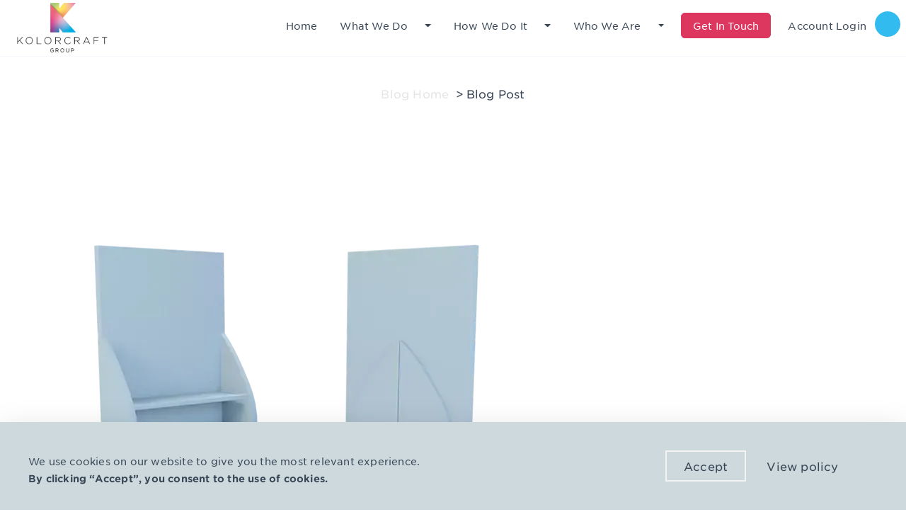

--- FILE ---
content_type: text/html
request_url: https://www.kolorcraft.com/blog/how-are-point-of-sale-displays-made
body_size: 7173
content:
<!DOCTYPE html>
<html lang="en">
	<head>
		<meta charset="utf-8" />
		<link rel="icon" href="/favicon.png" />
		<meta name="viewport" content="width=device-width, initial-scale=1" />
		

		

		<link rel="modulepreload" href="/_app/start-9cc5c2b7.js">
		<link rel="modulepreload" href="/_app/chunks/vendor-0aa33d1b.js">
		<link rel="modulepreload" href="/_app/pages/__layout.svelte-a5f39fa1.js">
		<link rel="modulepreload" href="/_app/chunks/SocialLinks-3eaeb4a7.js">
		<link rel="modulepreload" href="/_app/pages/blog/_blog_.svelte-04489ec5.js">
		<link rel="modulepreload" href="/_app/chunks/ElementRichText-df1c7b79.js">
		<link rel="stylesheet" href="/_app/assets/start-d5b4de3e.css">
		<link rel="stylesheet" href="/_app/assets/vendor-28d9e71a.css">
		<link rel="stylesheet" href="/_app/assets/pages/__layout.svelte-8bcad1c2.css">
		<link rel="stylesheet" href="/_app/assets/SocialLinks-e89c3c58.css">
		<link rel="stylesheet" href="/_app/assets/pages/blog/_blog_.svelte-918dd6dc.css">
		<link rel="stylesheet" href="/_app/assets/ElementRichText-37655cb2.css">

		<script type="module">
			import { start } from "/_app/start-9cc5c2b7.js";
			start({
				target: document.querySelector("#svelte"),
				paths: {"base":"","assets":""},
				session: {},
				host: "www.kolorcraft.com",
				route: false,
				spa: false,
				trailing_slash: "never",
				hydrate: {
					status: 200,
					error: null,
					nodes: [
						import("/_app/pages/__layout.svelte-a5f39fa1.js"),
						import("/_app/pages/blog/_blog_.svelte-04489ec5.js")
					],
					page: {
						host: "www.kolorcraft.com", // TODO this is redundant
						path: "\u002Fblog\u002Fhow-are-point-of-sale-displays-made",
						query: new URLSearchParams(""),
						params: {blog:"how-are-point-of-sale-displays-made"}
					}
				}
			});
		</script>

    <!-- Google Tag Manager -->
    <script>(function(w,d,s,l,i){w[l]=w[l]||[];w[l].push({'gtm.start':
      new Date().getTime(),event:'gtm.js'});var f=d.getElementsByTagName(s)[0],
      j=d.createElement(s),dl=l!='dataLayer'?'&l='+l:'';j.async=true;j.src=
      'https://www.googletagmanager.com/gtm.js?id='+i+dl;f.parentNode.insertBefore(j,f);
      })(window,document,'script','dataLayer','GTM-N4DTPC8');
    </script>
    <!-- End Google Tag Manager -->

    <!-- Global site tag (gtag.js) - Google Analytics -->
    <script async src="https://www.googletagmanager.com/gtag/js?id=G-2XPJX29CYH"></script>
    <script>
      window.dataLayer = window.dataLayer || [];
      function gtag(){dataLayer.push(arguments);}
      gtag('js', new Date());
      gtag('config', 'G-2XPJX29CYH');
    </script>
    <script
    src="https://maps.googleapis.com/maps/api/js?key=AIzaSyDalr352C7pgm2kf8Ib5SPBlclr-C2dztI&region=GB&ludocid=9513931500994636718">
    </script>
	</head>
	<body>

  <!-- Google Tag Manager (noscript) -->
  <noscript>
    <iframe src="https://www.googletagmanager.com/ns.html?id=GTM-N4DTPC8"
  height="0" width="0" style="display:none;visibility:hidden"></iframe>
  </noscript>
  <!-- End Google Tag Manager (noscript) -->

		<div id="svelte">




<div id="view-main" class="page blog blog how-are-point-of-sale-displays-made svelte-1hxqtwh mobile">
		<div class="lds-ring svelte-1hxqtwh"><div class="svelte-1hxqtwh"></div>
			<div class="svelte-1hxqtwh"></div>
			<div class="svelte-1hxqtwh"></div>
			<div class="svelte-1hxqtwh"></div></div>
</div>



			<script type="application/json" data-type="svelte-data" data-url="https://kc-cms-core.captain.kolorcraft.com/main-menu">{"status":200,"statusText":"OK","headers":{"connection":"close","content-length":"10889","content-type":"application/json; charset=utf-8","date":"Thu, 22 Jan 2026 03:33:33 GMT","server":"nginx","strict-transport-security":"max-age=31536000; includeSubDomains","vary":"Origin","x-frame-options":"SAMEORIGIN","x-powered-by":"Strapi <strapi.io>","x-response-time":"40ms"},"body":"{\"id\":1,\"created_at\":\"2021-11-01T10:52:29.872Z\",\"updated_at\":\"2024-03-21T07:59:48.110Z\",\"item\":[{\"id\":1,\"item_title\":\"Home\",\"page_link\":{\"id\":3,\"published_at\":\"2021-10-31T20:04:38.186Z\",\"created_at\":\"2021-10-31T20:03:50.565Z\",\"updated_at\":\"2025-05-28T15:26:14.328Z\",\"title\":\"Home\",\"slug\":\"home\",\"parent\":null,\"full_slug\":\"home\"},\"item_style\":\"standard\",\"external_link\":null,\"menu_item_sub\":[]},{\"id\":2,\"item_title\":\"What We Do\",\"page_link\":null,\"item_style\":\"standard\",\"external_link\":\"#\",\"menu_item_sub\":[{\"id\":1,\"item_title\":\"Marketing Support\",\"page_link\":{\"id\":9,\"published_at\":\"2021-10-31T20:43:10.251Z\",\"created_at\":\"2021-10-31T20:42:52.519Z\",\"updated_at\":\"2023-03-09T10:53:41.630Z\",\"title\":\"What We Do - Marketing Support\",\"slug\":\"marketing-support\",\"parent\":null,\"full_slug\":\"marketing-support\"},\"external_link\":null,\"item_sub_sub\":[]},{\"id\":4,\"item_title\":\"Marketing Technology\",\"page_link\":{\"id\":16,\"published_at\":\"2021-11-09T10:01:58.744Z\",\"created_at\":\"2021-11-09T09:58:21.702Z\",\"updated_at\":\"2023-03-09T11:00:25.423Z\",\"title\":\"What We Do - Marketing Technology\",\"slug\":\"marketing-technology\",\"parent\":null,\"full_slug\":\"marketing-technology\"},\"external_link\":\"\",\"item_sub_sub\":[]},{\"id\":5,\"item_title\":\"Creative Design\",\"page_link\":{\"id\":17,\"published_at\":\"2021-11-09T10:04:00.148Z\",\"created_at\":\"2021-11-09T10:02:34.385Z\",\"updated_at\":\"2023-03-09T13:50:45.583Z\",\"title\":\"What We Do - Creative Design\",\"slug\":\"creative-design\",\"parent\":null,\"full_slug\":\"creative-design\"},\"external_link\":\"\",\"item_sub_sub\":[]}]},{\"id\":3,\"item_title\":\"How We Do It\",\"page_link\":null,\"item_style\":\"standard\",\"external_link\":\"#\",\"menu_item_sub\":[{\"id\":2,\"item_title\":\"K Solutions \",\"page_link\":{\"id\":5,\"published_at\":\"2021-10-31T20:12:45.713Z\",\"created_at\":\"2021-10-31T20:12:32.608Z\",\"updated_at\":\"2022-02-18T16:31:15.146Z\",\"title\":\"K Solutions\",\"slug\":\"k-solutions\",\"parent\":null,\"full_slug\":\"k-solutions\"},\"external_link\":\"\",\"item_sub_sub\":[{\"id\":1,\"item_title\":\"Account Management\",\"external_link\":null,\"page_link\":{\"id\":7,\"published_at\":\"2021-10-31T20:20:04.541Z\",\"created_at\":\"2021-10-31T20:18:33.979Z\",\"updated_at\":\"2022-02-18T16:31:52.404Z\",\"title\":\"K Solutions - Account Management \",\"slug\":\"account-management\",\"parent\":5,\"full_slug\":\"k-solutions\u002Faccount-management\"}},{\"id\":2,\"item_title\":\"Environmental\",\"external_link\":null,\"page_link\":{\"id\":8,\"published_at\":\"2021-10-31T20:19:59.991Z\",\"created_at\":\"2021-10-31T20:19:46.165Z\",\"updated_at\":\"2025-05-30T08:26:49.518Z\",\"title\":\"K Solutions - Environmental\",\"slug\":\"environmental\",\"parent\":5,\"full_slug\":\"k-solutions\u002Fenvironmental\"}},{\"id\":3,\"item_title\":\"end2end\",\"external_link\":null,\"page_link\":{\"id\":6,\"published_at\":\"2021-10-31T20:17:19.039Z\",\"created_at\":\"2021-10-31T20:16:28.521Z\",\"updated_at\":\"2022-08-08T11:56:34.189Z\",\"title\":\"end2end Online Support\",\"slug\":\"end2end-online-support\",\"parent\":5,\"full_slug\":\"k-solutions\u002Fend2end-online-support\"}}]},{\"id\":6,\"item_title\":\"K Create\",\"page_link\":{\"id\":22,\"published_at\":\"2021-11-23T10:13:19.899Z\",\"created_at\":\"2021-11-10T14:27:29.427Z\",\"updated_at\":\"2023-05-16T15:23:58.373Z\",\"title\":\"K Create\",\"slug\":\"k-create\",\"parent\":null,\"full_slug\":\"k-create\"},\"external_link\":\"\",\"item_sub_sub\":[{\"id\":8,\"item_title\":\"Creative\",\"external_link\":\"\",\"page_link\":{\"id\":23,\"published_at\":\"2021-11-23T10:13:42.199Z\",\"created_at\":\"2021-11-10T14:30:27.065Z\",\"updated_at\":\"2025-09-08T16:39:20.059Z\",\"title\":\"K Create - Creative\",\"slug\":\"creative\",\"parent\":22,\"full_slug\":\"k-create\u002Fcreative\"}},{\"id\":9,\"item_title\":\"3D Design\",\"external_link\":\"\",\"page_link\":{\"id\":24,\"published_at\":\"2021-11-23T10:13:27.979Z\",\"created_at\":\"2021-11-10T14:32:05.781Z\",\"updated_at\":\"2022-02-18T16:35:34.830Z\",\"title\":\"K Create - 3D Design\",\"slug\":\"3d-design\",\"parent\":22,\"full_slug\":\"k-create\u002F3d-design\"}},{\"id\":10,\"item_title\":\"Artwork\",\"external_link\":\"\",\"page_link\":{\"id\":25,\"published_at\":\"2021-11-23T10:13:35.230Z\",\"created_at\":\"2021-11-10T14:32:41.775Z\",\"updated_at\":\"2022-02-18T16:36:03.875Z\",\"title\":\"K Create - Artwork\",\"slug\":\"artwork\",\"parent\":22,\"full_slug\":\"k-create\u002Fartwork\"}},{\"id\":11,\"item_title\":\"Photography\",\"external_link\":\"\",\"page_link\":{\"id\":26,\"published_at\":\"2021-11-23T10:13:48.300Z\",\"created_at\":\"2021-11-10T14:33:57.387Z\",\"updated_at\":\"2022-02-18T16:36:25.074Z\",\"title\":\"K Create - Photography\",\"slug\":\"photography\",\"parent\":22,\"full_slug\":\"k-create\u002Fphotography\"}}]},{\"id\":7,\"item_title\":\"K Print\",\"page_link\":{\"id\":27,\"published_at\":\"2021-11-23T10:13:54.866Z\",\"created_at\":\"2021-11-10T14:35:15.282Z\",\"updated_at\":\"2023-05-03T11:20:12.369Z\",\"title\":\"K Print\",\"slug\":\"k-print\",\"parent\":null,\"full_slug\":\"k-print\"},\"external_link\":\"\",\"item_sub_sub\":[{\"id\":12,\"item_title\":\"In House POS Print\",\"external_link\":\"\",\"page_link\":{\"id\":28,\"published_at\":\"2021-11-23T10:14:20.894Z\",\"created_at\":\"2021-11-10T14:36:16.656Z\",\"updated_at\":\"2022-02-18T16:38:34.292Z\",\"title\":\"K Print - In House POS Print\",\"slug\":\"in-house-pos-print\",\"parent\":27,\"full_slug\":\"k-print\u002Fin-house-pos-print\"}},{\"id\":13,\"item_title\":\"Print Management\",\"external_link\":\"\",\"page_link\":{\"id\":29,\"published_at\":\"2021-11-23T10:14:45.265Z\",\"created_at\":\"2021-11-10T14:38:19.909Z\",\"updated_at\":\"2022-02-18T16:38:54.970Z\",\"title\":\"K Print - Print Management\",\"slug\":\"print-management\",\"parent\":27,\"full_slug\":\"k-print\u002Fprint-management\"}},{\"id\":14,\"item_title\":\"Finishing and Collation\",\"external_link\":\"\",\"page_link\":{\"id\":30,\"published_at\":\"2021-11-23T10:14:05.953Z\",\"created_at\":\"2021-11-10T14:39:07.958Z\",\"updated_at\":\"2022-02-18T16:39:29.640Z\",\"title\":\"K Print - Finishing and Collation\",\"slug\":\"finishing-and-collation\",\"parent\":27,\"full_slug\":\"k-print\u002Ffinishing-and-collation\"}},{\"id\":15,\"item_title\":\"Installation\",\"external_link\":\"\",\"page_link\":{\"id\":31,\"published_at\":\"2021-11-23T10:14:28.418Z\",\"created_at\":\"2021-11-10T14:40:43.554Z\",\"updated_at\":\"2022-02-18T16:39:57.791Z\",\"title\":\"K Print - Installation\",\"slug\":\"installation\",\"parent\":27,\"full_slug\":\"k-print\u002Finstallation\"}}]},{\"id\":8,\"item_title\":\"K Displays\",\"page_link\":{\"id\":32,\"published_at\":\"2021-11-23T10:28:03.974Z\",\"created_at\":\"2021-11-23T10:16:20.447Z\",\"updated_at\":\"2022-02-18T16:42:11.930Z\",\"title\":\"K Displays\",\"slug\":\"k-displays\",\"parent\":null,\"full_slug\":\"k-displays\"},\"external_link\":\"\",\"item_sub_sub\":[]},{\"id\":9,\"item_title\":\"K Fulfil\",\"page_link\":{\"id\":33,\"published_at\":\"2021-11-23T10:28:09.379Z\",\"created_at\":\"2021-11-23T10:17:21.424Z\",\"updated_at\":\"2022-02-18T16:43:39.779Z\",\"title\":\"K Fulfil\",\"slug\":\"k-fulfil\",\"parent\":null,\"full_slug\":\"k-fulfil\"},\"external_link\":\"\",\"item_sub_sub\":[]}]},{\"id\":4,\"item_title\":\"Who We Are\",\"page_link\":null,\"item_style\":\"standard\",\"external_link\":\"#\",\"menu_item_sub\":[{\"id\":3,\"item_title\":\"About Us\",\"page_link\":{\"id\":10,\"published_at\":\"2023-01-19T16:00:35.680Z\",\"created_at\":\"2021-10-31T20:45:36.964Z\",\"updated_at\":\"2023-01-24T16:49:27.347Z\",\"title\":\"Who We Are  -  About Us\",\"slug\":\"about-us\",\"parent\":null,\"full_slug\":\"about-us\"},\"external_link\":null,\"item_sub_sub\":[]},{\"id\":10,\"item_title\":\"Our Expertise\",\"page_link\":{\"id\":34,\"published_at\":\"2021-12-01T10:28:39.144Z\",\"created_at\":\"2021-12-01T10:27:55.783Z\",\"updated_at\":\"2022-02-18T16:44:34.718Z\",\"title\":\"Our Expertise\",\"slug\":\"our-expertise\",\"parent\":null,\"full_slug\":\"our-expertise\"},\"external_link\":\"\",\"item_sub_sub\":[]},{\"id\":17,\"item_title\":\"Our Insights\",\"page_link\":{\"id\":53,\"published_at\":\"2024-02-06T10:43:59.467Z\",\"created_at\":\"2024-02-06T10:40:15.534Z\",\"updated_at\":\"2025-02-10T13:26:19.703Z\",\"title\":\"Our Insights\",\"slug\":\"our-insights\",\"parent\":null,\"full_slug\":\"our-insights\"},\"external_link\":null,\"item_sub_sub\":[]},{\"id\":11,\"item_title\":\"Case Studies\",\"page_link\":{\"id\":12,\"published_at\":\"2021-10-31T20:47:51.998Z\",\"created_at\":\"2021-10-31T20:47:32.404Z\",\"updated_at\":\"2023-03-09T10:36:34.513Z\",\"title\":\"Who We Are - Case Studies\",\"slug\":\"case-studies\",\"parent\":null,\"full_slug\":\"case-studies\"},\"external_link\":null,\"item_sub_sub\":[{\"id\":16,\"item_title\":\"Waitrose\",\"external_link\":null,\"page_link\":{\"id\":21,\"published_at\":\"2021-11-09T13:19:56.255Z\",\"created_at\":\"2021-11-09T13:19:47.855Z\",\"updated_at\":\"2023-03-09T10:43:23.661Z\",\"title\":\"Who We Are - Case Studies - Waitrose\",\"slug\":\"waitrose\",\"parent\":12,\"full_slug\":\"case-studies\u002Fwaitrose\"}},{\"id\":20,\"item_title\":\"Waitrose Summer POS\",\"external_link\":null,\"page_link\":{\"id\":46,\"published_at\":\"2023-01-27T15:57:33.025Z\",\"created_at\":\"2023-01-27T10:50:11.988Z\",\"updated_at\":\"2023-03-09T10:43:48.815Z\",\"title\":\"Who We Are - Case Studies - Waitrose Summer Campaign\",\"slug\":\"waitrose-summer-campaign\",\"parent\":12,\"full_slug\":\"case-studies\u002Fwaitrose-summer-campaign\"}},{\"id\":17,\"item_title\":\"Wickes\",\"external_link\":null,\"page_link\":{\"id\":19,\"published_at\":\"2021-12-22T11:18:52.833Z\",\"created_at\":\"2021-11-09T12:58:38.258Z\",\"updated_at\":\"2023-03-31T14:09:15.189Z\",\"title\":\"Who We Are - Case Studies - Wickes\",\"slug\":\"wickes\",\"parent\":12,\"full_slug\":\"case-studies\u002Fwickes\"}},{\"id\":18,\"item_title\":\"John Lewis Partnership\",\"external_link\":null,\"page_link\":{\"id\":37,\"published_at\":\"2022-01-05T10:03:16.899Z\",\"created_at\":\"2021-12-17T14:27:49.384Z\",\"updated_at\":\"2023-03-09T10:42:57.880Z\",\"title\":\"Who We Are - Case Studies - John Lewis\",\"slug\":\"john-lewis\",\"parent\":12,\"full_slug\":\"case-studies\u002Fjohn-lewis\"}},{\"id\":19,\"item_title\":\"end2end Support\",\"external_link\":null,\"page_link\":{\"id\":41,\"published_at\":\"2022-06-14T08:55:41.049Z\",\"created_at\":\"2022-06-09T14:31:32.268Z\",\"updated_at\":\"2023-12-21T08:36:36.611Z\",\"title\":\"Who We Are - Case Studies - end2end\",\"slug\":\"end2end\",\"parent\":12,\"full_slug\":\"case-studies\u002Fend2end\"}}]},{\"id\":12,\"item_title\":\"Awards\",\"page_link\":{\"id\":14,\"published_at\":\"2021-10-31T20:53:02.622Z\",\"created_at\":\"2021-10-31T20:52:56.055Z\",\"updated_at\":\"2022-03-01T14:44:55.198Z\",\"title\":\"Awards\",\"slug\":\"awards\",\"parent\":null,\"full_slug\":\"awards\"},\"external_link\":null,\"item_sub_sub\":[]},{\"id\":16,\"item_title\":\"Blog\",\"page_link\":{\"id\":38,\"published_at\":\"2022-01-14T10:41:14.854Z\",\"created_at\":\"2022-01-14T10:40:55.919Z\",\"updated_at\":\"2022-05-05T16:13:45.089Z\",\"title\":\"Blog\",\"slug\":\"blog\",\"parent\":null,\"full_slug\":\"blog\"},\"external_link\":null,\"item_sub_sub\":[]},{\"id\":13,\"item_title\":\"Join Our Team\",\"page_link\":{\"id\":13,\"published_at\":\"2022-08-18T09:21:05.773Z\",\"created_at\":\"2021-10-31T20:49:22.306Z\",\"updated_at\":\"2024-10-04T15:06:53.375Z\",\"title\":\"Who We Are  - Join Our Team\",\"slug\":\"join-our-team\",\"parent\":null,\"full_slug\":\"join-our-team\"},\"external_link\":null,\"item_sub_sub\":[]}]},{\"id\":6,\"item_title\":\"Get In Touch\",\"page_link\":{\"id\":15,\"published_at\":\"2021-10-31T20:55:27.257Z\",\"created_at\":\"2021-10-31T20:55:21.099Z\",\"updated_at\":\"2022-02-08T13:04:38.609Z\",\"title\":\"Get In Touch\",\"slug\":\"get-in-touch\",\"parent\":null,\"full_slug\":\"get-in-touch\"},\"item_style\":\"button\",\"external_link\":null,\"menu_item_sub\":[]},{\"id\":5,\"item_title\":\"Account Login\",\"page_link\":null,\"item_style\":\"account\",\"external_link\":\"http:\u002F\u002Fwww.end2endonline.com\u002FPOS\u002FAccount\u002FLogOn\",\"menu_item_sub\":[]}]}"}</script>

	<script type="application/json" data-type="svelte-data" data-url="https://kc-cms-core.captain.kolorcraft.com/footer-menu">{"status":200,"statusText":"OK","headers":{"connection":"close","content-length":"3664","content-type":"application/json; charset=utf-8","date":"Thu, 22 Jan 2026 03:33:33 GMT","server":"nginx","strict-transport-security":"max-age=31536000; includeSubDomains","vary":"Origin","x-frame-options":"SAMEORIGIN","x-powered-by":"Strapi <strapi.io>","x-response-time":"34ms"},"body":"{\"id\":1,\"tmp\":null,\"created_at\":\"2021-11-13T21:33:05.836Z\",\"updated_at\":\"2024-04-12T09:28:34.734Z\",\"heading_one\":{\"id\":90,\"text\":\"\",\"type\":\"h3\",\"size\":\"none\",\"colour\":\"white\"},\"links_one\":[{\"id\":85,\"href\":\"#\",\"label\":\"Homepage\",\"target\":null,\"isExternal\":false,\"page\":{\"id\":3,\"published_at\":\"2021-10-31T20:04:38.186Z\",\"created_at\":\"2021-10-31T20:03:50.565Z\",\"updated_at\":\"2025-05-28T15:26:14.328Z\",\"title\":\"Home\",\"slug\":\"home\",\"parent\":null,\"full_slug\":\"home\"}},{\"id\":83,\"href\":\"\",\"label\":\"About Us\",\"target\":null,\"isExternal\":false,\"page\":{\"id\":10,\"published_at\":\"2023-01-19T16:00:35.680Z\",\"created_at\":\"2021-10-31T20:45:36.964Z\",\"updated_at\":\"2023-01-24T16:49:27.347Z\",\"title\":\"Who We Are  -  About Us\",\"slug\":\"about-us\",\"parent\":null,\"full_slug\":\"about-us\"}},{\"id\":84,\"href\":\"#\",\"label\":\"Get In Touch \",\"target\":null,\"isExternal\":false,\"page\":{\"id\":15,\"published_at\":\"2021-10-31T20:55:27.257Z\",\"created_at\":\"2021-10-31T20:55:21.099Z\",\"updated_at\":\"2022-02-08T13:04:38.609Z\",\"title\":\"Get In Touch\",\"slug\":\"get-in-touch\",\"parent\":null,\"full_slug\":\"get-in-touch\"}},{\"id\":144,\"href\":null,\"label\":\"Privacy Policy\",\"target\":null,\"isExternal\":false,\"page\":{\"id\":39,\"published_at\":\"2022-02-17T12:46:18.339Z\",\"created_at\":\"2022-02-17T12:46:13.251Z\",\"updated_at\":\"2022-02-17T15:10:27.584Z\",\"title\":\"Privacy Policy\",\"slug\":\"privacy-policy\",\"parent\":null,\"full_slug\":\"privacy-policy\"}},{\"id\":199,\"href\":\"https:\u002F\u002Fkc-cms-core.captain.kolorcraft.com\u002Fuploads\u002FAnti_Slavery_Statement_Website_docx_8df87d3056.pdf\",\"label\":\"Anti-Slavery Statement \",\"target\":null,\"isExternal\":false,\"page\":null}],\"heading_two\":{\"id\":91,\"text\":\"\",\"type\":\"h3\",\"size\":\"none\",\"colour\":\"white\"},\"links_two\":[{\"id\":86,\"href\":\"\",\"label\":\"K Solutions\",\"target\":null,\"isExternal\":false,\"page\":{\"id\":5,\"published_at\":\"2021-10-31T20:12:45.713Z\",\"created_at\":\"2021-10-31T20:12:32.608Z\",\"updated_at\":\"2022-02-18T16:31:15.146Z\",\"title\":\"K Solutions\",\"slug\":\"k-solutions\",\"parent\":null,\"full_slug\":\"k-solutions\"}},{\"id\":87,\"href\":\"\",\"label\":\"K Create\",\"target\":null,\"isExternal\":false,\"page\":{\"id\":22,\"published_at\":\"2021-11-23T10:13:19.899Z\",\"created_at\":\"2021-11-10T14:27:29.427Z\",\"updated_at\":\"2023-05-16T15:23:58.373Z\",\"title\":\"K Create\",\"slug\":\"k-create\",\"parent\":null,\"full_slug\":\"k-create\"}},{\"id\":88,\"href\":\"\",\"label\":\"K Print\",\"target\":null,\"isExternal\":false,\"page\":{\"id\":27,\"published_at\":\"2021-11-23T10:13:54.866Z\",\"created_at\":\"2021-11-10T14:35:15.282Z\",\"updated_at\":\"2023-05-03T11:20:12.369Z\",\"title\":\"K Print\",\"slug\":\"k-print\",\"parent\":null,\"full_slug\":\"k-print\"}}],\"heading_three\":{\"id\":92,\"text\":\"\",\"type\":\"h3\",\"size\":\"none\",\"colour\":\"white\"},\"links_three\":[{\"id\":89,\"href\":\"\",\"label\":\"K Displays\",\"target\":null,\"isExternal\":false,\"page\":{\"id\":32,\"published_at\":\"2021-11-23T10:28:03.974Z\",\"created_at\":\"2021-11-23T10:16:20.447Z\",\"updated_at\":\"2022-02-18T16:42:11.930Z\",\"title\":\"K Displays\",\"slug\":\"k-displays\",\"parent\":null,\"full_slug\":\"k-displays\"}},{\"id\":90,\"href\":\"\",\"label\":\"K Fulfil\",\"target\":null,\"isExternal\":false,\"page\":{\"id\":33,\"published_at\":\"2021-11-23T10:28:09.379Z\",\"created_at\":\"2021-11-23T10:17:21.424Z\",\"updated_at\":\"2022-02-18T16:43:39.779Z\",\"title\":\"K Fulfil\",\"slug\":\"k-fulfil\",\"parent\":null,\"full_slug\":\"k-fulfil\"}}],\"buttons\":[],\"links_bottom\":[],\"logo\":{\"id\":9,\"name\":\"Footer Logo - White Text.svg\",\"alternativeText\":\"Kolorcraft \",\"caption\":\"\",\"width\":215,\"height\":119,\"formats\":null,\"hash\":\"Footer_Logo_White_Text_3731532475\",\"ext\":\".svg\",\"mime\":\"image\u002Fsvg+xml\",\"size\":78.88,\"url\":\"\u002Fuploads\u002FFooter_Logo_White_Text_3731532475.svg\",\"previewUrl\":null,\"provider\":\"local\",\"provider_metadata\":null,\"created_at\":\"2021-12-22T08:36:11.413Z\",\"updated_at\":\"2022-02-01T11:58:39.704Z\"}}"}</script>

	<script type="application/json" data-type="svelte-data" data-url="https://kc-cms-core.captain.kolorcraft.com/blogs?slug=how-are-point-of-sale-displays-made">{"status":200,"statusText":"OK","headers":{"connection":"close","content-length":"6445","content-type":"application/json; charset=utf-8","date":"Thu, 22 Jan 2026 03:33:33 GMT","server":"nginx","strict-transport-security":"max-age=31536000; includeSubDomains","vary":"Origin","x-frame-options":"SAMEORIGIN","x-powered-by":"Strapi <strapi.io>","x-response-time":"21ms"},"body":"[{\"id\":16,\"title\":\"How Are Point of Sale Displays Made?\",\"published_at\":\"2021-12-22T11:13:11.587Z\",\"created_at\":\"2021-12-22T10:54:27.567Z\",\"updated_at\":\"2023-10-20T09:20:28.186Z\",\"text\":\"Kolorcraft can take care of every stage of the process when it comes to making your point of sale (POS) display. From design to print, fulfilment and installation, we can support you at every turn. But how are point of sale displays made? Read on to find out how our friendly creative team take an idea and bring it to life in a variety of different ways.\",\"display_date\":\"2021-11-09\",\"slug\":\"how-are-point-of-sale-displays-made\",\"content\":[{\"__component\":\"element.text-rich\",\"id\":116,\"text\":\"The vast majority of people will interact with point of sale displays completely unaware of the work that goes into producing it. For us, that’s the mark of success. Because our POS display has done its job; it’s attracted the customer’s attention, prompted a reaction and hopefully led to a sale. But the sheer fact you’re reading this means you are interested in the nitty gritty of how point of sale displays are made. Allow us to explain! \\n\\nHere are the four main elements of any great [POS campaign](https:\u002F\u002Fwww.kolorcraft.com\u002Fblog\u002Fwhat-happens-at-a-point-of-sale-audit).\\n\\n\u003Ch2\u003EDesign\u003C\u002Fh2\u003E\\n\\nThe starting point for all good POS displays is the design. The Design Foundry is the creative heartbeat of Kolorcraft, where our passionate team of designers transforms fledging ideas into all-singing, all-dancing [POS campaigns](https:\u002F\u002Fwww.kolorcraft.com\u002Fblog\u002Fwhat-is-the-future-of-printing-in-pos). Whether you need jaw dropping product photography, attention grabbing 3D displays or meticulous artwork (which you can craft yourself if you like using our Artwork Toolbox), we can give you a world-beating design that you and your customers will love.\\n\\n\u003Ch2\u003EPrint\u003C\u002Fh2\u003E\\n \\nOnce you’ve got your beautiful design, you’ll want to put it into print. Here at Kolorcraft, we continually invest  in some amazing state-of-the-art printing machines that let us bring our design ideas to life with amazing results. Our large format litho printing press lets us print quickly and cost-effectively on long print runs using sheets up to 1200mm by 1620mm in size. \\n\\nThen our two and four colour screen printing machines let us print even bigger with really vibrant colours. Finally, our small format and large format digital presses gives us the flexibility to print on a huge range of materials with minimal preparation time and set up cost – perfect for anything from one off samples to all store roll outs..\\n\\n\u003Ch2\u003EFinishing\u003C\u002Fh2\u003E\\n\\nPrinting your POS materials is only half the story too. Because we’ll also finish your print job to a high standard, taking care of everything from the sealing, varnishing and laminating to the cutting and assembly. We’ll also collate and pack your precious new POS materials, before safely despatching your items exactly where you need them with our fully managed, incredibly efficient fulfilment service. \\n\\n\u003Ch2\u003EInstallation\u003C\u002Fh2\u003E\\n\\nGetting your shiny new POS materials into your stores is only half the battle. It can be a real logistical nightmare to roll out a POS campaign and expect your local stores to have the expertise and enthusiasm to set up your POS materials as you intended them. This is where Kolorcraft can give you an extra helping hand with our end-to-end installation service. Our experienced and efficient team can handle even the biggest roll-outs quickly, safely and compliantly for total peace of mind. \\n\\nHow are point of sale displays made? With care, quality and creativity here at Kolorcraft! \\n\\n\u003Cscript type=\\\"application\u002Fld+json\\\"\u003E\\n{\\n  \\\"@context\\\": \\\"https:\u002F\u002Fschema.org\\\",\\n  \\\"@type\\\": \\\"Article\\\",\\n  \\\"mainEntityOfPage\\\": {\\n    \\\"@type\\\": \\\"WebPage\\\",\\n    \\\"@id\\\": \\\"https:\u002F\u002Fkolorcraft.com\u002Fblog\u002Fhow-are-point-of-sale-displays-made\\\"\\n  },\\n  \\\"headline\\\": \\\"How Are Point of Sale Displays Made?\\\",\\n  \\\"description\\\": \\\"Kolorcraft can take care of everything when it comes to making your point of sale (POS) display. Find out how our team of innovators bring ideas to life.\\\",\\n  \\\"image\\\": ,  \\n  \\\"author\\\": {\\n    \\\"@type\\\": \\\"Organization\\\",\\n    \\\"name\\\": \\\"Kolorcraft\\\"\\n  },  \\n  \\\"publisher\\\": {\\n    \\\"@type\\\": \\\"Organization\\\",\\n    \\\"name\\\": \\\"Kolorcraft\\\",\\n    \\\"logo\\\": {\\n      \\\"@type\\\": \\\"ImageObject\\\",\\n      \\\"url\\\": \\\"https:\u002F\u002Fkc-cms-core.captain.kolorcraft.com\u002Fuploads\u002Fmain_kolorcraft_logo_6bbfb33bc1.png\\\"\\n    }\\n  },\\n  \\\"datePublished\\\": \\\"2021-11-09\\\",\\n  \\\"dateModified\\\": \\\"2023-02-21\\\"\\n}\\n\u003C\u002Fscript\u003E\\n\",\"text_columns\":null}],\"seo\":{\"id\":44,\"metaTitle\":\"Find out how point of sale displays are made at Kolorcraft\",\"metaDescription\":\"Kolorcraft can take care of everything when it comes to making your point of sale (POS) display. Find out how our team of innovators bring ideas to life.\",\"preventIndexing\":null,\"structuredData\":null,\"canonical_url\":null,\"meta\":[],\"metaImage\":null},\"image\":{\"id\":287,\"name\":\"How Are Point of Sale Displays Made_.webp\",\"alternativeText\":\"\",\"caption\":\"\",\"width\":800,\"height\":800,\"formats\":{\"small\":{\"ext\":\".webp\",\"url\":\"\u002Fuploads\u002Fsmall_How_Are_Point_of_Sale_Displays_Made_500751ce31.webp\",\"hash\":\"small_How_Are_Point_of_Sale_Displays_Made_500751ce31\",\"mime\":\"image\u002Fwebp\",\"name\":\"small_How Are Point of Sale Displays Made_.webp\",\"path\":null,\"size\":11.74,\"width\":500,\"height\":500},\"medium\":{\"ext\":\".webp\",\"url\":\"\u002Fuploads\u002Fmedium_How_Are_Point_of_Sale_Displays_Made_500751ce31.webp\",\"hash\":\"medium_How_Are_Point_of_Sale_Displays_Made_500751ce31\",\"mime\":\"image\u002Fwebp\",\"name\":\"medium_How Are Point of Sale Displays Made_.webp\",\"path\":null,\"size\":18.33,\"width\":750,\"height\":750},\"thumbnail\":{\"ext\":\".webp\",\"url\":\"\u002Fuploads\u002Fthumbnail_How_Are_Point_of_Sale_Displays_Made_500751ce31.webp\",\"hash\":\"thumbnail_How_Are_Point_of_Sale_Displays_Made_500751ce31\",\"mime\":\"image\u002Fwebp\",\"name\":\"thumbnail_How Are Point of Sale Displays Made_.webp\",\"path\":null,\"size\":3.28,\"width\":156,\"height\":156}},\"hash\":\"How_Are_Point_of_Sale_Displays_Made_500751ce31\",\"ext\":\".webp\",\"mime\":\"image\u002Fwebp\",\"size\":13.71,\"url\":\"\u002Fuploads\u002FHow_Are_Point_of_Sale_Displays_Made_500751ce31.webp\",\"previewUrl\":null,\"provider\":\"local\",\"provider_metadata\":null,\"created_at\":\"2022-02-21T09:55:05.183Z\",\"updated_at\":\"2022-02-21T09:55:05.193Z\"},\"blog_tags\":[{\"id\":1,\"title\":\"Point of Sale\",\"created_at\":\"2022-01-14T13:09:57.641Z\",\"updated_at\":\"2023-02-20T16:48:59.601Z\"}]}]"}</script>
		</div>
	</body>
</html>


--- FILE ---
content_type: text/css
request_url: https://www.kolorcraft.com/_app/assets/pages/__layout.svelte-8bcad1c2.css
body_size: 40522
content:
/*! tailwindcss v2.2.19 | MIT License | https://tailwindcss.com *//*! modern-normalize v1.1.0 | MIT License | https://github.com/sindresorhus/modern-normalize */*,:before,:after{box-sizing:border-box}html{-moz-tab-size:4;-o-tab-size:4;tab-size:4}html{line-height:1.15;-webkit-text-size-adjust:100%}body{margin:0}body{font-family:system-ui,-apple-system,Segoe UI,Roboto,Helvetica,Arial,sans-serif,"Apple Color Emoji","Segoe UI Emoji"}hr{height:0;color:inherit}abbr[title]{-webkit-text-decoration:underline dotted;text-decoration:underline dotted}b,strong{font-weight:bolder}code,kbd,samp,pre{font-family:ui-monospace,SFMono-Regular,Consolas,Liberation Mono,Menlo,monospace;font-size:1em}small{font-size:80%}sub,sup{font-size:75%;line-height:0;position:relative;vertical-align:baseline}sub{bottom:-.25em}sup{top:-.5em}table{text-indent:0;border-color:inherit}button,input,optgroup,select,textarea{font-family:inherit;font-size:100%;line-height:1.15;margin:0}button,select{text-transform:none}button,[type=button],[type=reset],[type=submit]{-webkit-appearance:button}legend{padding:0}progress{vertical-align:baseline}[type=search]{-webkit-appearance:textfield;outline-offset:-2px}summary{display:list-item}blockquote,dl,dd,h1,h2,h3,h4,h5,h6,hr,figure,p,pre{margin:0}button{background-color:transparent;background-image:none}fieldset{margin:0;padding:0}ol,ul{list-style:none;margin:0;padding:0}html{font-family:ui-sans-serif,system-ui,-apple-system,BlinkMacSystemFont,Segoe UI,Roboto,Helvetica Neue,Arial,Noto Sans,sans-serif,"Apple Color Emoji","Segoe UI Emoji",Segoe UI Symbol,"Noto Color Emoji";line-height:1.5}body{font-family:inherit;line-height:inherit}*,:before,:after{box-sizing:border-box;border-width:0;border-style:solid;border-color:currentColor}hr{border-top-width:1px}img{border-style:solid}textarea{resize:vertical}input::-moz-placeholder,textarea::-moz-placeholder{opacity:1;color:#a8a29e}input:-ms-input-placeholder,textarea:-ms-input-placeholder{opacity:1;color:#a8a29e}input::placeholder,textarea::placeholder{opacity:1;color:#a8a29e}button,[role=button]{cursor:pointer}table{border-collapse:collapse}h1,h2,h3,h4,h5,h6{font-size:inherit;font-weight:inherit}a{color:inherit;text-decoration:inherit}button,input,optgroup,select,textarea{padding:0;line-height:inherit;color:inherit}pre,code,kbd,samp{font-family:ui-monospace,SFMono-Regular,Menlo,Monaco,Consolas,Liberation Mono,Courier New,monospace}img,svg,video,canvas,audio,iframe,embed,object{display:block;vertical-align:middle}img,video{max-width:100%;height:auto}[hidden]{display:none}*,:before,:after{--tw-border-opacity: 1;border-color:rgba(231,229,228,var(--tw-border-opacity))}.container{width:100%}@media (min-width: 300px){.container{max-width:300px}}@media (min-width: 640px){.container{max-width:640px}}@media (min-width: 768px){.container{max-width:768px}}@media (min-width: 960px){.container{max-width:960px}}@media (min-width: 1024px){.container{max-width:1024px}}@media (min-width: 1280px){.container{max-width:1280px}}@media (min-width: 1536px){.container{max-width:1536px}}.sr-only{position:absolute;width:1px;height:1px;padding:0;margin:-1px;overflow:hidden;clip:rect(0,0,0,0);white-space:nowrap;border-width:0}.visible{visibility:visible}.invisible{visibility:hidden}.static{position:static}.fixed{position:fixed}.absolute{position:absolute}.relative{position:relative}.sticky{position:-webkit-sticky;position:sticky}.top-0{top:0px}.top-10{top:2.5rem}.top-16{top:4rem}.-top-96{top:-24rem}.right-0{right:0px}.right-2{right:.5rem}.bottom-0{bottom:0px}.bottom-6{bottom:1.5rem}.bottom-1\/4{bottom:25%}.left-0{left:0px}.left-8{left:2rem}.z-0{z-index:0}.z-10{z-index:10}.z-50{z-index:50}.order-1{order:1}.order-2{order:2}.order-3{order:3}.order-4{order:4}.order-5{order:5}.order-6{order:6}.order-7{order:7}.order-8{order:8}.order-9{order:9}.order-10{order:10}.order-11{order:11}.order-12{order:12}.order-first{order:-9999}.order-last{order:9999}.col-auto{grid-column:auto}.row-start-1{grid-row-start:1}.row-start-3{grid-row-start:3}.row-start-5{grid-row-start:5}.float-right{float:right}.float-left{float:left}.float-none{float:none}.m-0{margin:0}.m-1{margin:.25rem}.m-2{margin:.5rem}.m-3{margin:.75rem}.m-4{margin:1rem}.m-5{margin:1.25rem}.m-auto{margin:auto}.mx-0{margin-left:0;margin-right:0}.mx-1{margin-left:.25rem;margin-right:.25rem}.mx-2{margin-left:.5rem;margin-right:.5rem}.mx-3{margin-left:.75rem;margin-right:.75rem}.mx-4{margin-left:1rem;margin-right:1rem}.mx-5{margin-left:1.25rem;margin-right:1.25rem}.mx-auto{margin-left:auto;margin-right:auto}.my-0{margin-top:0;margin-bottom:0}.my-1{margin-top:.25rem;margin-bottom:.25rem}.my-2{margin-top:.5rem;margin-bottom:.5rem}.my-3{margin-top:.75rem;margin-bottom:.75rem}.my-4{margin-top:1rem;margin-bottom:1rem}.my-5{margin-top:1.25rem;margin-bottom:1.25rem}.my-10{margin-top:2.5rem;margin-bottom:2.5rem}.my-20{margin-top:5rem;margin-bottom:5rem}.my-auto{margin-top:auto;margin-bottom:auto}.mt-0{margin-top:0}.mt-1{margin-top:.25rem}.mt-2{margin-top:.5rem}.mt-3{margin-top:.75rem}.mt-4{margin-top:1rem}.mt-5{margin-top:1.25rem}.mt-6{margin-top:1.5rem}.mt-8{margin-top:2rem}.mt-10{margin-top:2.5rem}.mt-12{margin-top:3rem}.mt-auto{margin-top:auto}.mr-4{margin-right:1rem}.mr-6{margin-right:1.5rem}.mr-8{margin-right:2rem}.mr-auto{margin-right:auto}.mb-0{margin-bottom:0}.mb-1{margin-bottom:.25rem}.mb-2{margin-bottom:.5rem}.mb-3{margin-bottom:.75rem}.mb-4{margin-bottom:1rem}.mb-5{margin-bottom:1.25rem}.mb-6{margin-bottom:1.5rem}.mb-8{margin-bottom:2rem}.mb-10{margin-bottom:2.5rem}.mb-12{margin-bottom:3rem}.mb-20{margin-bottom:5rem}.mb-auto{margin-bottom:auto}.ml-0{margin-left:0}.ml-2{margin-left:.5rem}.ml-4{margin-left:1rem}.ml-6{margin-left:1.5rem}.ml-24{margin-left:6rem}.block{display:block}.inline-block{display:inline-block}.inline{display:inline}.flex{display:flex}.inline-flex{display:inline-flex}.table{display:table}.table-cell{display:table-cell}.table-row{display:table-row}.grid{display:grid}.hidden{display:none}.h-0{height:0px}.h-4{height:1rem}.h-10{height:2.5rem}.h-12{height:3rem}.h-20{height:5rem}.h-24{height:6rem}.h-auto{height:auto}.h-full{height:100%}.max-h-14{max-height:3.5rem}.min-h-full{min-height:100%}.w-4{width:1rem}.w-8{width:2rem}.w-12{width:3rem}.w-16{width:4rem}.w-24{width:6rem}.w-32{width:8rem}.w-36{width:9rem}.w-40{width:10rem}.w-48{width:12rem}.w-56{width:14rem}.w-auto{width:auto}.w-1\/2{width:50%}.w-1\/3{width:33.333333%}.w-2\/3{width:66.666667%}.w-1\/4{width:25%}.w-1\/12{width:8.333333%}.w-10\/12{width:83.333333%}.w-full{width:100%}.max-w-sm{max-width:24rem}.max-w-xl{max-width:36rem}.max-w-full{max-width:100%}.max-w-screen-xs{max-width:300px}.max-w-screen-md{max-width:768px}.max-w-screen-lg{max-width:1024px}.max-w-screen-xl{max-width:1280px}.max-w-screen-2xl{max-width:1536px}.flex-shrink-0{flex-shrink:0}.flex-shrink{flex-shrink:1}.flex-grow-0{flex-grow:0}.flex-grow{flex-grow:1}.border-collapse{border-collapse:collapse}.transform{--tw-translate-x: 0;--tw-translate-y: 0;--tw-rotate: 0;--tw-skew-x: 0;--tw-skew-y: 0;--tw-scale-x: 1;--tw-scale-y: 1;transform:translate(var(--tw-translate-x)) translateY(var(--tw-translate-y)) rotate(var(--tw-rotate)) skew(var(--tw-skew-x)) skewY(var(--tw-skew-y)) scaleX(var(--tw-scale-x)) scaleY(var(--tw-scale-y))}@-webkit-keyframes spin{to{transform:rotate(360deg)}}@keyframes spin{to{transform:rotate(360deg)}}@-webkit-keyframes ping{75%,to{transform:scale(2);opacity:0}}@keyframes ping{75%,to{transform:scale(2);opacity:0}}@-webkit-keyframes pulse{50%{opacity:.5}}@keyframes pulse{50%{opacity:.5}}@-webkit-keyframes bounce{0%,to{transform:translateY(-25%);-webkit-animation-timing-function:cubic-bezier(.8,0,1,1);animation-timing-function:cubic-bezier(.8,0,1,1)}50%{transform:none;-webkit-animation-timing-function:cubic-bezier(0,0,.2,1);animation-timing-function:cubic-bezier(0,0,.2,1)}}@keyframes bounce{0%,to{transform:translateY(-25%);-webkit-animation-timing-function:cubic-bezier(.8,0,1,1);animation-timing-function:cubic-bezier(.8,0,1,1)}50%{transform:none;-webkit-animation-timing-function:cubic-bezier(0,0,.2,1);animation-timing-function:cubic-bezier(0,0,.2,1)}}.cursor-pointer{cursor:pointer}.resize{resize:both}.list-outside{list-style-position:outside}.list-none{list-style-type:none}.list-disc{list-style-type:disc}.grid-cols-1{grid-template-columns:repeat(1,minmax(0,1fr))}.grid-cols-2{grid-template-columns:repeat(2,minmax(0,1fr))}.grid-cols-3{grid-template-columns:repeat(3,minmax(0,1fr))}.grid-cols-4{grid-template-columns:repeat(4,minmax(0,1fr))}.flex-row{flex-direction:row}.flex-row-reverse{flex-direction:row-reverse}.flex-col{flex-direction:column}.flex-col-reverse{flex-direction:column-reverse}.flex-wrap{flex-wrap:wrap}.flex-wrap-reverse{flex-wrap:wrap-reverse}.flex-nowrap{flex-wrap:nowrap}.place-content-between{place-content:space-between}.content-start{align-content:flex-start}.items-center{align-items:center}.items-baseline{align-items:baseline}.justify-center{justify-content:center}.justify-between{justify-content:space-between}.gap-0{gap:0px}.gap-1{gap:.25rem}.gap-2{gap:.5rem}.gap-3{gap:.75rem}.gap-4{gap:1rem}.gap-5{gap:1.25rem}.gap-6{gap:1.5rem}.gap-8{gap:2rem}.gap-x-3{-moz-column-gap:.75rem;column-gap:.75rem}.gap-x-6{-moz-column-gap:1.5rem;column-gap:1.5rem}.gap-x-10{-moz-column-gap:2.5rem;column-gap:2.5rem}.gap-y-4{row-gap:1rem}.self-center{align-self:center}.overflow-auto{overflow:auto}.overflow-hidden{overflow:hidden}.overflow-visible{overflow:visible}.overflow-scroll{overflow:scroll}.overflow-x-scroll{overflow-x:scroll}.whitespace-nowrap{white-space:nowrap}.break-words{overflow-wrap:break-word}.rounded-none{border-radius:0}.rounded-sm{border-radius:.125rem}.rounded{border-radius:.25rem}.rounded-md{border-radius:.375rem}.rounded-lg{border-radius:.5rem}.rounded-xl{border-radius:.75rem}.rounded-full{border-radius:9999px}.border-0{border-width:0px}.border-2{border-width:2px}.border-4{border-width:4px}.border{border-width:1px}.border-t-0{border-top-width:0px}.border-b-2{border-bottom-width:2px}.border-gray-100{--tw-border-opacity: 1;border-color:rgba(243,243,243,var(--tw-border-opacity))}.border-gray-200{--tw-border-opacity: 1;border-color:rgba(231,229,228,var(--tw-border-opacity))}.border-gray-300{--tw-border-opacity: 1;border-color:rgba(206,217,221,var(--tw-border-opacity))}.border-orange-600{--tw-border-opacity: 1;border-color:rgba(240,149,88,var(--tw-border-opacity))}.border-white{--tw-border-opacity: 1;border-color:rgba(255,255,255,var(--tw-border-opacity))}.border-pink-600{--tw-border-opacity: 1;border-color:rgba(221,55,96,var(--tw-border-opacity))}.bg-blue-600{--tw-bg-opacity: 1;background-color:rgba(49,187,238,var(--tw-bg-opacity))}.bg-gray-100{--tw-bg-opacity: 1;background-color:rgba(243,243,243,var(--tw-bg-opacity))}.bg-gray-200{--tw-bg-opacity: 1;background-color:rgba(231,229,228,var(--tw-bg-opacity))}.bg-gray-300{--tw-bg-opacity: 1;background-color:rgba(206,217,221,var(--tw-bg-opacity))}.bg-gray-400{--tw-bg-opacity: 1;background-color:rgba(168,162,158,var(--tw-bg-opacity))}.bg-gray-500{--tw-bg-opacity: 1;background-color:rgba(120,113,108,var(--tw-bg-opacity))}.bg-orange-600{--tw-bg-opacity: 1;background-color:rgba(240,149,88,var(--tw-bg-opacity))}.bg-white{--tw-bg-opacity: 1;background-color:rgba(255,255,255,var(--tw-bg-opacity))}.bg-pink-600{--tw-bg-opacity: 1;background-color:rgba(221,55,96,var(--tw-bg-opacity))}.bg-opacity-10{--tw-bg-opacity: .1}.bg-opacity-25{--tw-bg-opacity: .25}.bg-opacity-50{--tw-bg-opacity: .5}.bg-opacity-60{--tw-bg-opacity: .6}.bg-opacity-75{--tw-bg-opacity: .75}.bg-opacity-80{--tw-bg-opacity: .8}.bg-opacity-100{--tw-bg-opacity: 1}.bg-cover{background-size:cover}.bg-right{background-position:right}.bg-no-repeat{background-repeat:no-repeat}.p-0{padding:0}.p-1{padding:.25rem}.p-2{padding:.5rem}.p-3{padding:.75rem}.p-4{padding:1rem}.p-5{padding:1.25rem}.p-6{padding:1.5rem}.p-8{padding:2rem}.p-12{padding:3rem}.p-20{padding:5rem}.px-0{padding-left:0;padding-right:0}.px-1{padding-left:.25rem;padding-right:.25rem}.px-2{padding-left:.5rem;padding-right:.5rem}.px-3{padding-left:.75rem;padding-right:.75rem}.px-4{padding-left:1rem;padding-right:1rem}.px-5{padding-left:1.25rem;padding-right:1.25rem}.px-6{padding-left:1.5rem;padding-right:1.5rem}.px-8{padding-left:2rem;padding-right:2rem}.px-9{padding-left:2.25rem;padding-right:2.25rem}.px-10{padding-left:2.5rem;padding-right:2.5rem}.px-16{padding-left:4rem;padding-right:4rem}.px-24{padding-left:6rem;padding-right:6rem}.py-0{padding-top:0;padding-bottom:0}.py-1{padding-top:.25rem;padding-bottom:.25rem}.py-2{padding-top:.5rem;padding-bottom:.5rem}.py-3{padding-top:.75rem;padding-bottom:.75rem}.py-4{padding-top:1rem;padding-bottom:1rem}.py-5{padding-top:1.25rem;padding-bottom:1.25rem}.py-12{padding-top:3rem;padding-bottom:3rem}.py-32{padding-top:8rem;padding-bottom:8rem}.pt-0{padding-top:0}.pt-1{padding-top:.25rem}.pt-2{padding-top:.5rem}.pt-3{padding-top:.75rem}.pt-4{padding-top:1rem}.pt-5{padding-top:1.25rem}.pt-6{padding-top:1.5rem}.pt-8{padding-top:2rem}.pt-10{padding-top:2.5rem}.pt-16{padding-top:4rem}.pt-20{padding-top:5rem}.pt-24{padding-top:6rem}.pr-1{padding-right:.25rem}.pr-3{padding-right:.75rem}.pr-6{padding-right:1.5rem}.pr-8{padding-right:2rem}.pb-0{padding-bottom:0}.pb-1{padding-bottom:.25rem}.pb-2{padding-bottom:.5rem}.pb-3{padding-bottom:.75rem}.pb-4{padding-bottom:1rem}.pb-5{padding-bottom:1.25rem}.pb-6{padding-bottom:1.5rem}.pb-8{padding-bottom:2rem}.pb-12{padding-bottom:3rem}.pb-20{padding-bottom:5rem}.pb-24{padding-bottom:6rem}.pl-0{padding-left:0}.pl-2{padding-left:.5rem}.pl-4{padding-left:1rem}.pl-6{padding-left:1.5rem}.text-left{text-align:left}.text-center{text-align:center}.text-right{text-align:right}.text-justify{text-align:justify}.align-baseline{vertical-align:baseline}.align-top{vertical-align:top}.align-middle{vertical-align:middle}.align-bottom{vertical-align:bottom}.align-text-top{vertical-align:text-top}.align-text-bottom{vertical-align:text-bottom}.text-xs{font-size:.75rem}.text-sm{font-size:.875rem}.text-base{font-size:1rem}.text-lg{font-size:1.125rem}.text-xl{font-size:1.25rem}.text-2xl{font-size:1.5rem}.text-3xl{font-size:1.875rem}.text-4xl{font-size:2.25rem}.font-thin{font-weight:100}.font-light{font-weight:300}.font-normal{font-weight:400}.font-medium{font-weight:500}.font-semibold{font-weight:600}.font-bold{font-weight:700}.uppercase{text-transform:uppercase}.lowercase{text-transform:lowercase}.capitalize{text-transform:capitalize}.italic{font-style:italic}.text-blue-600{--tw-text-opacity: 1;color:rgba(49,187,238,var(--tw-text-opacity))}.text-blue-700{--tw-text-opacity: 1;color:rgba(29,78,216,var(--tw-text-opacity))}.text-blue-800{--tw-text-opacity: 1;color:rgba(30,64,175,var(--tw-text-opacity))}.text-blue-900{--tw-text-opacity: 1;color:rgba(30,58,138,var(--tw-text-opacity))}.text-gray-50{--tw-text-opacity: 1;color:rgba(250,250,249,var(--tw-text-opacity))}.text-gray-200{--tw-text-opacity: 1;color:rgba(231,229,228,var(--tw-text-opacity))}.text-gray-300{--tw-text-opacity: 1;color:rgba(206,217,221,var(--tw-text-opacity))}.text-gray-600{--tw-text-opacity: 1;color:rgba(98,98,98,var(--tw-text-opacity))}.text-orange-600{--tw-text-opacity: 1;color:rgba(240,149,88,var(--tw-text-opacity))}.text-red-500{--tw-text-opacity: 1;color:rgba(239,68,68,var(--tw-text-opacity))}.text-white{--tw-text-opacity: 1;color:rgba(255,255,255,var(--tw-text-opacity))}.text-pink-600{--tw-text-opacity: 1;color:rgba(221,55,96,var(--tw-text-opacity))}.text-opacity-25{--tw-text-opacity: .25}.text-opacity-50{--tw-text-opacity: .5}.text-opacity-75{--tw-text-opacity: .75}.text-opacity-100{--tw-text-opacity: 1}.underline{text-decoration:underline}.opacity-0{opacity:0}.opacity-25{opacity:.25}.opacity-50{opacity:.5}.opacity-60{opacity:.6}.opacity-75{opacity:.75}.opacity-100{opacity:1}*,:before,:after{--tw-shadow: 0 0 #0000}.shadow-sm{--tw-shadow: 0 1px 2px 0 rgba(0, 0, 0, .05);box-shadow:var(--tw-ring-offset-shadow, 0 0 #0000),var(--tw-ring-shadow, 0 0 #0000),var(--tw-shadow)}.shadow{--tw-shadow: 0 1px 3px 0 rgba(0, 0, 0, .1), 0 1px 2px 0 rgba(0, 0, 0, .06);box-shadow:var(--tw-ring-offset-shadow, 0 0 #0000),var(--tw-ring-shadow, 0 0 #0000),var(--tw-shadow)}.shadow-md{--tw-shadow: 0 4px 6px -1px rgba(0, 0, 0, .1), 0 2px 4px -1px rgba(0, 0, 0, .06);box-shadow:var(--tw-ring-offset-shadow, 0 0 #0000),var(--tw-ring-shadow, 0 0 #0000),var(--tw-shadow)}.shadow-lg{--tw-shadow: 0 10px 15px -3px rgba(0, 0, 0, .1), 0 4px 6px -2px rgba(0, 0, 0, .05);box-shadow:var(--tw-ring-offset-shadow, 0 0 #0000),var(--tw-ring-shadow, 0 0 #0000),var(--tw-shadow)}.shadow-none{--tw-shadow: 0 0 #0000;box-shadow:var(--tw-ring-offset-shadow, 0 0 #0000),var(--tw-ring-shadow, 0 0 #0000),var(--tw-shadow)}.hover\:shadow-md:hover{--tw-shadow: 0 4px 6px -1px rgba(0, 0, 0, .1), 0 2px 4px -1px rgba(0, 0, 0, .06);box-shadow:var(--tw-ring-offset-shadow, 0 0 #0000),var(--tw-ring-shadow, 0 0 #0000),var(--tw-shadow)}.outline-none{outline:2px solid transparent;outline-offset:2px}.focus\:outline-none:focus{outline:2px solid transparent;outline-offset:2px}*,:before,:after{--tw-ring-inset: var(--tw-empty, );--tw-ring-offset-width: 0px;--tw-ring-offset-color: #fff;--tw-ring-color: rgba(59, 130, 246, .5);--tw-ring-offset-shadow: 0 0 #0000;--tw-ring-shadow: 0 0 #0000}.filter{--tw-blur: var(--tw-empty, );--tw-brightness: var(--tw-empty, );--tw-contrast: var(--tw-empty, );--tw-grayscale: var(--tw-empty, );--tw-hue-rotate: var(--tw-empty, );--tw-invert: var(--tw-empty, );--tw-saturate: var(--tw-empty, );--tw-sepia: var(--tw-empty, );--tw-drop-shadow: var(--tw-empty, );filter:var(--tw-blur) var(--tw-brightness) var(--tw-contrast) var(--tw-grayscale) var(--tw-hue-rotate) var(--tw-invert) var(--tw-saturate) var(--tw-sepia) var(--tw-drop-shadow)}.blur{--tw-blur: blur(8px)}.grayscale{--tw-grayscale: grayscale(100%)}.transition{transition-property:background-color,border-color,color,fill,stroke,opacity,box-shadow,transform,filter,-webkit-backdrop-filter;transition-property:background-color,border-color,color,fill,stroke,opacity,box-shadow,transform,filter,backdrop-filter;transition-property:background-color,border-color,color,fill,stroke,opacity,box-shadow,transform,filter,backdrop-filter,-webkit-backdrop-filter;transition-timing-function:cubic-bezier(.4,0,.2,1);transition-duration:.15s}.transition-colors{transition-property:background-color,border-color,color,fill,stroke;transition-timing-function:cubic-bezier(.4,0,.2,1);transition-duration:.15s}.ease-in-out{transition-timing-function:cubic-bezier(.4,0,.2,1)}@media (min-width: 300px){.xs\:p-2{padding:.5rem}}@media (min-width: 640px){.sm\:text-lg{font-size:1.125rem}}@media (min-width: 768px){.md\:right-12{right:3rem}.md\:left-12{left:3rem}.md\:mb-0{margin-bottom:0}.md\:ml-6{margin-left:1.5rem}.md\:w-16{width:4rem}.md\:w-24{width:6rem}.md\:w-1\/2{width:50%}.md\:w-1\/3{width:33.333333%}.md\:w-2\/3{width:66.666667%}.md\:flex-row{flex-direction:row}.md\:flex-row-reverse{flex-direction:row-reverse}.md\:p-8{padding:2rem}.md\:p-10{padding:2.5rem}.md\:px-12{padding-left:3rem;padding-right:3rem}.md\:pt-0{padding-top:0}.md\:text-2xl{font-size:1.5rem}}@media (min-width: 960px){.xmd\:w-1\/3{width:33.333333%}.xmd\:flex-row{flex-direction:row}.xmd\:text-left{text-align:left}.xmd\:text-5xl{font-size:2.75rem}}@media (min-width: 1024px){.lg\:col-span-1{grid-column:span 1 / span 1}.lg\:col-span-2{grid-column:span 2 / span 2}.lg\:row-start-auto{grid-row-start:auto}.lg\:my-auto{margin-top:auto;margin-bottom:auto}.lg\:mt-0{margin-top:0}.lg\:mr-0{margin-right:0}.lg\:mb-0{margin-bottom:0}.lg\:ml-4{margin-left:1rem}.lg\:ml-12{margin-left:3rem}.lg\:inline{display:inline}.lg\:grid{display:grid}.lg\:w-24{width:6rem}.lg\:w-32{width:8rem}.lg\:w-auto{width:auto}.lg\:w-1\/2{width:50%}.lg\:w-1\/3{width:33.333333%}.lg\:w-2\/3{width:66.666667%}.lg\:w-1\/4{width:25%}.lg\:grid-cols-2{grid-template-columns:repeat(2,minmax(0,1fr))}.lg\:grid-cols-3{grid-template-columns:repeat(3,minmax(0,1fr))}.lg\:flex-row{flex-direction:row}.lg\:flex-nowrap{flex-wrap:nowrap}.lg\:justify-evenly{justify-content:space-evenly}.lg\:gap-x-36{-moz-column-gap:9rem;column-gap:9rem}.lg\:self-auto{align-self:auto}.lg\:self-center{align-self:center}.lg\:border-t-2{border-top-width:2px}.lg\:p-8{padding:2rem}.lg\:px-24{padding-left:6rem;padding-right:6rem}.lg\:pt-0{padding-top:0}.lg\:pt-12{padding-top:3rem}.lg\:pb-0{padding-bottom:0}.lg\:pb-12{padding-bottom:3rem}.lg\:pl-0{padding-left:0}.lg\:pl-20{padding-left:5rem}.lg\:text-left{text-align:left}.lg\:text-base{font-size:1rem}}@media (min-width: 1280px){.xl\:ml-auto{margin-left:auto}.xl\:inline{display:inline}.xl\:w-40{width:10rem}.xl\:w-2\/3{width:66.666667%}.xl\:w-3\/12{width:25%}.xl\:w-9\/12{width:75%}.xl\:flex-row{flex-direction:row}.xl\:justify-end{justify-content:flex-end}.xl\:bg-auto{background-size:auto}.xl\:px-0{padding-left:0;padding-right:0}.xl\:pl-0{padding-left:0}.xl\:pl-28{padding-left:7rem}}@media (min-width: 1536px){.\32xl\:pl-0{padding-left:0}.\32xl\:text-lg{font-size:1.125rem}}:root{--blue: #2196f3;--indigo: #6610f2;--purple: #6f42c1;--pink: #e83e8c;--red: #e51c23;--orange: #fd7e14;--yellow: #ff9800;--green: #4caf50;--teal: #20c997;--cyan: #9c27b0;--white: #fff;--gray: #666;--gray-dark: #222;--primary: #2196f3;--secondary: #fff;--success: #4caf50;--info: #9c27b0;--warning: #ff9800;--danger: #e51c23;--light: #fff;--dark: #222;--breakpoint-xs: 0;--breakpoint-sm: 576px;--breakpoint-md: 768px;--breakpoint-lg: 992px;--breakpoint-xl: 1200px;--font-family-sans-serif: "Roboto", -apple-system, BlinkMacSystemFont, "Segoe UI", Roboto, "Helvetica Neue", Arial, sans-serif;--font-family-monospace: SFMono-Regular, Menlo, Monaco, Consolas, "Liberation Mono", "Courier New", monospace}*,*:before,*:after{box-sizing:border-box}html{font-family:sans-serif;line-height:1.15;-webkit-text-size-adjust:100%;-webkit-tap-highlight-color:rgba(0,0,0,0)}article,aside,figcaption,figure,footer,header,hgroup,main,nav,section{display:block}body{margin:0;font-family:Roboto,-apple-system,BlinkMacSystemFont,Segoe UI,Roboto,Helvetica Neue,Arial,sans-serif;font-size:.8125rem;font-weight:400;line-height:1.5;color:#444;text-align:left;background-color:#fff}[tabindex="-1"]:focus:not(:focus-visible){outline:0!important}hr{box-sizing:content-box;height:0;overflow:visible}h1,h2,h3,h4,h5,h6{margin-top:0;margin-bottom:.5rem}p{margin-top:0;margin-bottom:1rem}abbr[title],abbr[data-original-title]{text-decoration:underline;-webkit-text-decoration:underline dotted;text-decoration:underline dotted;cursor:help;border-bottom:0;-webkit-text-decoration-skip-ink:none;text-decoration-skip-ink:none}address{margin-bottom:1rem;font-style:normal;line-height:inherit}ol,ul,dl{margin-top:0;margin-bottom:1rem}ol ol,ul ul,ol ul,ul ol{margin-bottom:0}dt{font-weight:700}dd{margin-bottom:.5rem;margin-left:0}blockquote{margin:0 0 1rem}b,strong{font-weight:bolder}small{font-size:80%}sub,sup{position:relative;font-size:75%;line-height:0;vertical-align:baseline}sub{bottom:-.25em}sup{top:-.5em}a{color:#2196f3;text-decoration:none;background-color:transparent}a:hover{color:#0a6ebd;text-decoration:underline}a:not([href]):not([class]){color:inherit;text-decoration:none}a:not([href]):not([class]):hover{color:inherit;text-decoration:none}pre,code,kbd,samp{font-family:SFMono-Regular,Menlo,Monaco,Consolas,Liberation Mono,Courier New,monospace;font-size:1em}pre{margin-top:0;margin-bottom:1rem;overflow:auto;-ms-overflow-style:scrollbar}figure{margin:0 0 1rem}img{vertical-align:middle;border-style:none}svg{overflow:hidden;vertical-align:middle}table{border-collapse:collapse}caption{padding-top:.75rem;padding-bottom:.75rem;color:#666;text-align:left;caption-side:bottom}th{text-align:inherit}label{display:inline-block;margin-bottom:.5rem}button{border-radius:0}button:focus{outline:1px dotted;outline:5px auto -webkit-focus-ring-color}input,button,select,optgroup,textarea{margin:0;font-family:inherit;font-size:inherit;line-height:inherit}button,input{overflow:visible}button,select{text-transform:none}[role=button]{cursor:pointer}select{word-wrap:normal}button,[type=button],[type=reset],[type=submit]{-webkit-appearance:button}button:not(:disabled),[type=button]:not(:disabled),[type=reset]:not(:disabled),[type=submit]:not(:disabled){cursor:pointer}button::-moz-focus-inner,[type=button]::-moz-focus-inner,[type=reset]::-moz-focus-inner,[type=submit]::-moz-focus-inner{padding:0;border-style:none}input[type=radio],input[type=checkbox]{box-sizing:border-box;padding:0}textarea{overflow:auto;resize:vertical}fieldset{min-width:0;padding:0;margin:0;border:0}legend{display:block;width:100%;max-width:100%;padding:0;margin-bottom:.5rem;font-size:1.5rem;line-height:inherit;color:inherit;white-space:normal}progress{vertical-align:baseline}[type=number]::-webkit-inner-spin-button,[type=number]::-webkit-outer-spin-button{height:auto}[type=search]{outline-offset:-2px;-webkit-appearance:none}[type=search]::-webkit-search-decoration{-webkit-appearance:none}::-webkit-file-upload-button{font:inherit;-webkit-appearance:button}output{display:inline-block}summary{display:list-item;cursor:pointer}template{display:none}[hidden]{display:none!important}h1,h2,h3,h4,h5,h6,.h1,.h2,.h3,.h4,.h5,.h6{margin-bottom:.5rem;font-weight:500;line-height:1.2}h1,.h1{font-size:2.03125rem}h2,.h2{font-size:1.625rem}h3,.h3{font-size:1.421875rem}h4,.h4{font-size:1.21875rem}h5,.h5{font-size:1.015625rem}h6,.h6{font-size:.8125rem}.lead{font-size:1.015625rem;font-weight:300}.display-1{font-size:6rem;font-weight:300;line-height:1.2}.display-2{font-size:5.5rem;font-weight:300;line-height:1.2}.display-3{font-size:4.5rem;font-weight:300;line-height:1.2}.display-4{font-size:3.5rem;font-weight:300;line-height:1.2}hr{margin-top:1rem;margin-bottom:1rem;border:0;border-top:1px solid rgba(0,0,0,.1)}small,.small{font-size:80%;font-weight:400}mark,.mark{padding:.2em;background-color:#fcf8e3}.list-unstyled,.list-inline{padding-left:0;list-style:none}.list-inline-item{display:inline-block}.list-inline-item:not(:last-child){margin-right:.5rem}.initialism{font-size:90%;text-transform:uppercase}.blockquote{margin-bottom:1rem;font-size:1.015625rem}.blockquote-footer{display:block;font-size:80%;color:#666}.blockquote-footer:before{content:"\2014\a0"}.img-fluid{max-width:100%;height:auto}.img-thumbnail{padding:.25rem;background-color:#fff;border:1px solid #dee2e6;border-radius:.25rem;max-width:100%;height:auto}.figure{display:inline-block}.figure-img{margin-bottom:.5rem;line-height:1}.figure-caption{font-size:90%;color:#666}code{font-size:87.5%;color:#e83e8c;word-wrap:break-word}a>code{color:inherit}kbd{padding:.2rem .4rem;font-size:87.5%;color:#fff;background-color:#212121;border-radius:.2rem}kbd kbd{padding:0;font-size:100%;font-weight:700}pre{display:block;font-size:87.5%;color:#212121}pre code{font-size:inherit;color:inherit;word-break:normal}.pre-scrollable{max-height:340px;overflow-y:scroll}.container,.container-fluid,.container-sm,.container-md,.container-lg,.container-xl{width:100%;padding-right:15px;padding-left:15px;margin-right:auto;margin-left:auto}@media (min-width: 576px){.container,.container-sm{max-width:540px}}@media (min-width: 768px){.container,.container-sm,.container-md{max-width:720px}}@media (min-width: 992px){.container,.container-sm,.container-md,.container-lg{max-width:960px}}@media (min-width: 1200px){.container,.container-sm,.container-md,.container-lg,.container-xl{max-width:1140px}}.row{display:flex;flex-wrap:wrap;margin-right:-15px;margin-left:-15px}.no-gutters{margin-right:0;margin-left:0}.no-gutters>.col,.no-gutters>[class*=col-]{padding-right:0;padding-left:0}.col-1,.col-2,.col-3,.col-4,.col-5,.col-6,.col-7,.col-8,.col-9,.col-10,.col-11,.col-12,.col,.col-auto,.col-sm-1,.col-sm-2,.col-sm-3,.col-sm-4,.col-sm-5,.col-sm-6,.col-sm-7,.col-sm-8,.col-sm-9,.col-sm-10,.col-sm-11,.col-sm-12,.col-sm,.col-sm-auto,.col-md-1,.col-md-2,.col-md-3,.col-md-4,.col-md-5,.col-md-6,.col-md-7,.col-md-8,.col-md-9,.col-md-10,.col-md-11,.col-md-12,.col-md,.col-md-auto,.col-lg-1,.col-lg-2,.col-lg-3,.col-lg-4,.col-lg-5,.col-lg-6,.col-lg-7,.col-lg-8,.col-lg-9,.col-lg-10,.col-lg-11,.col-lg-12,.col-lg,.col-lg-auto,.col-xl-1,.col-xl-2,.col-xl-3,.col-xl-4,.col-xl-5,.col-xl-6,.col-xl-7,.col-xl-8,.col-xl-9,.col-xl-10,.col-xl-11,.col-xl-12,.col-xl,.col-xl-auto{position:relative;width:100%;padding-right:15px;padding-left:15px}.col{flex-basis:0;flex-grow:1;max-width:100%}.row-cols-1>*{flex:0 0 100%;max-width:100%}.row-cols-2>*{flex:0 0 50%;max-width:50%}.row-cols-3>*{flex:0 0 33.3333333333%;max-width:33.3333333333%}.row-cols-4>*{flex:0 0 25%;max-width:25%}.row-cols-5>*{flex:0 0 20%;max-width:20%}.row-cols-6>*{flex:0 0 16.6666666667%;max-width:16.6666666667%}.col-auto{flex:0 0 auto;width:auto;max-width:100%}.col-1{flex:0 0 8.3333333333%;max-width:8.3333333333%}.col-2{flex:0 0 16.6666666667%;max-width:16.6666666667%}.col-3{flex:0 0 25%;max-width:25%}.col-4{flex:0 0 33.3333333333%;max-width:33.3333333333%}.col-5{flex:0 0 41.6666666667%;max-width:41.6666666667%}.col-6{flex:0 0 50%;max-width:50%}.col-7{flex:0 0 58.3333333333%;max-width:58.3333333333%}.col-8{flex:0 0 66.6666666667%;max-width:66.6666666667%}.col-9{flex:0 0 75%;max-width:75%}.col-10{flex:0 0 83.3333333333%;max-width:83.3333333333%}.col-11{flex:0 0 91.6666666667%;max-width:91.6666666667%}.col-12{flex:0 0 100%;max-width:100%}.order-first{order:-1}.order-last{order:13}.order-0{order:0}.order-1{order:1}.order-2{order:2}.order-3{order:3}.order-4{order:4}.order-5{order:5}.order-6{order:6}.order-7{order:7}.order-8{order:8}.order-9{order:9}.order-10{order:10}.order-11{order:11}.order-12{order:12}.offset-1{margin-left:8.3333333333%}.offset-2{margin-left:16.6666666667%}.offset-3{margin-left:25%}.offset-4{margin-left:33.3333333333%}.offset-5{margin-left:41.6666666667%}.offset-6{margin-left:50%}.offset-7{margin-left:58.3333333333%}.offset-8{margin-left:66.6666666667%}.offset-9{margin-left:75%}.offset-10{margin-left:83.3333333333%}.offset-11{margin-left:91.6666666667%}@media (min-width: 576px){.col-sm{flex-basis:0;flex-grow:1;max-width:100%}.row-cols-sm-1>*{flex:0 0 100%;max-width:100%}.row-cols-sm-2>*{flex:0 0 50%;max-width:50%}.row-cols-sm-3>*{flex:0 0 33.3333333333%;max-width:33.3333333333%}.row-cols-sm-4>*{flex:0 0 25%;max-width:25%}.row-cols-sm-5>*{flex:0 0 20%;max-width:20%}.row-cols-sm-6>*{flex:0 0 16.6666666667%;max-width:16.6666666667%}.col-sm-auto{flex:0 0 auto;width:auto;max-width:100%}.col-sm-1{flex:0 0 8.3333333333%;max-width:8.3333333333%}.col-sm-2{flex:0 0 16.6666666667%;max-width:16.6666666667%}.col-sm-3{flex:0 0 25%;max-width:25%}.col-sm-4{flex:0 0 33.3333333333%;max-width:33.3333333333%}.col-sm-5{flex:0 0 41.6666666667%;max-width:41.6666666667%}.col-sm-6{flex:0 0 50%;max-width:50%}.col-sm-7{flex:0 0 58.3333333333%;max-width:58.3333333333%}.col-sm-8{flex:0 0 66.6666666667%;max-width:66.6666666667%}.col-sm-9{flex:0 0 75%;max-width:75%}.col-sm-10{flex:0 0 83.3333333333%;max-width:83.3333333333%}.col-sm-11{flex:0 0 91.6666666667%;max-width:91.6666666667%}.col-sm-12{flex:0 0 100%;max-width:100%}.order-sm-first{order:-1}.order-sm-last{order:13}.order-sm-0{order:0}.order-sm-1{order:1}.order-sm-2{order:2}.order-sm-3{order:3}.order-sm-4{order:4}.order-sm-5{order:5}.order-sm-6{order:6}.order-sm-7{order:7}.order-sm-8{order:8}.order-sm-9{order:9}.order-sm-10{order:10}.order-sm-11{order:11}.order-sm-12{order:12}.offset-sm-0{margin-left:0}.offset-sm-1{margin-left:8.3333333333%}.offset-sm-2{margin-left:16.6666666667%}.offset-sm-3{margin-left:25%}.offset-sm-4{margin-left:33.3333333333%}.offset-sm-5{margin-left:41.6666666667%}.offset-sm-6{margin-left:50%}.offset-sm-7{margin-left:58.3333333333%}.offset-sm-8{margin-left:66.6666666667%}.offset-sm-9{margin-left:75%}.offset-sm-10{margin-left:83.3333333333%}.offset-sm-11{margin-left:91.6666666667%}}@media (min-width: 768px){.col-md{flex-basis:0;flex-grow:1;max-width:100%}.row-cols-md-1>*{flex:0 0 100%;max-width:100%}.row-cols-md-2>*{flex:0 0 50%;max-width:50%}.row-cols-md-3>*{flex:0 0 33.3333333333%;max-width:33.3333333333%}.row-cols-md-4>*{flex:0 0 25%;max-width:25%}.row-cols-md-5>*{flex:0 0 20%;max-width:20%}.row-cols-md-6>*{flex:0 0 16.6666666667%;max-width:16.6666666667%}.col-md-auto{flex:0 0 auto;width:auto;max-width:100%}.col-md-1{flex:0 0 8.3333333333%;max-width:8.3333333333%}.col-md-2{flex:0 0 16.6666666667%;max-width:16.6666666667%}.col-md-3{flex:0 0 25%;max-width:25%}.col-md-4{flex:0 0 33.3333333333%;max-width:33.3333333333%}.col-md-5{flex:0 0 41.6666666667%;max-width:41.6666666667%}.col-md-6{flex:0 0 50%;max-width:50%}.col-md-7{flex:0 0 58.3333333333%;max-width:58.3333333333%}.col-md-8{flex:0 0 66.6666666667%;max-width:66.6666666667%}.col-md-9{flex:0 0 75%;max-width:75%}.col-md-10{flex:0 0 83.3333333333%;max-width:83.3333333333%}.col-md-11{flex:0 0 91.6666666667%;max-width:91.6666666667%}.col-md-12{flex:0 0 100%;max-width:100%}.order-md-first{order:-1}.order-md-last{order:13}.order-md-0{order:0}.order-md-1{order:1}.order-md-2{order:2}.order-md-3{order:3}.order-md-4{order:4}.order-md-5{order:5}.order-md-6{order:6}.order-md-7{order:7}.order-md-8{order:8}.order-md-9{order:9}.order-md-10{order:10}.order-md-11{order:11}.order-md-12{order:12}.offset-md-0{margin-left:0}.offset-md-1{margin-left:8.3333333333%}.offset-md-2{margin-left:16.6666666667%}.offset-md-3{margin-left:25%}.offset-md-4{margin-left:33.3333333333%}.offset-md-5{margin-left:41.6666666667%}.offset-md-6{margin-left:50%}.offset-md-7{margin-left:58.3333333333%}.offset-md-8{margin-left:66.6666666667%}.offset-md-9{margin-left:75%}.offset-md-10{margin-left:83.3333333333%}.offset-md-11{margin-left:91.6666666667%}}@media (min-width: 992px){.col-lg{flex-basis:0;flex-grow:1;max-width:100%}.row-cols-lg-1>*{flex:0 0 100%;max-width:100%}.row-cols-lg-2>*{flex:0 0 50%;max-width:50%}.row-cols-lg-3>*{flex:0 0 33.3333333333%;max-width:33.3333333333%}.row-cols-lg-4>*{flex:0 0 25%;max-width:25%}.row-cols-lg-5>*{flex:0 0 20%;max-width:20%}.row-cols-lg-6>*{flex:0 0 16.6666666667%;max-width:16.6666666667%}.col-lg-auto{flex:0 0 auto;width:auto;max-width:100%}.col-lg-1{flex:0 0 8.3333333333%;max-width:8.3333333333%}.col-lg-2{flex:0 0 16.6666666667%;max-width:16.6666666667%}.col-lg-3{flex:0 0 25%;max-width:25%}.col-lg-4{flex:0 0 33.3333333333%;max-width:33.3333333333%}.col-lg-5{flex:0 0 41.6666666667%;max-width:41.6666666667%}.col-lg-6{flex:0 0 50%;max-width:50%}.col-lg-7{flex:0 0 58.3333333333%;max-width:58.3333333333%}.col-lg-8{flex:0 0 66.6666666667%;max-width:66.6666666667%}.col-lg-9{flex:0 0 75%;max-width:75%}.col-lg-10{flex:0 0 83.3333333333%;max-width:83.3333333333%}.col-lg-11{flex:0 0 91.6666666667%;max-width:91.6666666667%}.col-lg-12{flex:0 0 100%;max-width:100%}.order-lg-first{order:-1}.order-lg-last{order:13}.order-lg-0{order:0}.order-lg-1{order:1}.order-lg-2{order:2}.order-lg-3{order:3}.order-lg-4{order:4}.order-lg-5{order:5}.order-lg-6{order:6}.order-lg-7{order:7}.order-lg-8{order:8}.order-lg-9{order:9}.order-lg-10{order:10}.order-lg-11{order:11}.order-lg-12{order:12}.offset-lg-0{margin-left:0}.offset-lg-1{margin-left:8.3333333333%}.offset-lg-2{margin-left:16.6666666667%}.offset-lg-3{margin-left:25%}.offset-lg-4{margin-left:33.3333333333%}.offset-lg-5{margin-left:41.6666666667%}.offset-lg-6{margin-left:50%}.offset-lg-7{margin-left:58.3333333333%}.offset-lg-8{margin-left:66.6666666667%}.offset-lg-9{margin-left:75%}.offset-lg-10{margin-left:83.3333333333%}.offset-lg-11{margin-left:91.6666666667%}}@media (min-width: 1200px){.col-xl{flex-basis:0;flex-grow:1;max-width:100%}.row-cols-xl-1>*{flex:0 0 100%;max-width:100%}.row-cols-xl-2>*{flex:0 0 50%;max-width:50%}.row-cols-xl-3>*{flex:0 0 33.3333333333%;max-width:33.3333333333%}.row-cols-xl-4>*{flex:0 0 25%;max-width:25%}.row-cols-xl-5>*{flex:0 0 20%;max-width:20%}.row-cols-xl-6>*{flex:0 0 16.6666666667%;max-width:16.6666666667%}.col-xl-auto{flex:0 0 auto;width:auto;max-width:100%}.col-xl-1{flex:0 0 8.3333333333%;max-width:8.3333333333%}.col-xl-2{flex:0 0 16.6666666667%;max-width:16.6666666667%}.col-xl-3{flex:0 0 25%;max-width:25%}.col-xl-4{flex:0 0 33.3333333333%;max-width:33.3333333333%}.col-xl-5{flex:0 0 41.6666666667%;max-width:41.6666666667%}.col-xl-6{flex:0 0 50%;max-width:50%}.col-xl-7{flex:0 0 58.3333333333%;max-width:58.3333333333%}.col-xl-8{flex:0 0 66.6666666667%;max-width:66.6666666667%}.col-xl-9{flex:0 0 75%;max-width:75%}.col-xl-10{flex:0 0 83.3333333333%;max-width:83.3333333333%}.col-xl-11{flex:0 0 91.6666666667%;max-width:91.6666666667%}.col-xl-12{flex:0 0 100%;max-width:100%}.order-xl-first{order:-1}.order-xl-last{order:13}.order-xl-0{order:0}.order-xl-1{order:1}.order-xl-2{order:2}.order-xl-3{order:3}.order-xl-4{order:4}.order-xl-5{order:5}.order-xl-6{order:6}.order-xl-7{order:7}.order-xl-8{order:8}.order-xl-9{order:9}.order-xl-10{order:10}.order-xl-11{order:11}.order-xl-12{order:12}.offset-xl-0{margin-left:0}.offset-xl-1{margin-left:8.3333333333%}.offset-xl-2{margin-left:16.6666666667%}.offset-xl-3{margin-left:25%}.offset-xl-4{margin-left:33.3333333333%}.offset-xl-5{margin-left:41.6666666667%}.offset-xl-6{margin-left:50%}.offset-xl-7{margin-left:58.3333333333%}.offset-xl-8{margin-left:66.6666666667%}.offset-xl-9{margin-left:75%}.offset-xl-10{margin-left:83.3333333333%}.offset-xl-11{margin-left:91.6666666667%}}.table{width:100%;margin-bottom:1rem;color:#444}.table th,.table td{padding:.75rem;vertical-align:top;border-top:1px solid #dee2e6}.table thead th{vertical-align:bottom;border-bottom:2px solid #dee2e6}.table tbody+tbody{border-top:2px solid #dee2e6}.table-sm th,.table-sm td{padding:.3rem}.table-bordered,.table-bordered th,.table-bordered td{border:1px solid #dee2e6}.table-bordered thead th,.table-bordered thead td{border-bottom-width:2px}.table-borderless th,.table-borderless td,.table-borderless thead th,.table-borderless tbody+tbody{border:0}.table-striped tbody tr:nth-of-type(odd){background-color:#0000000d}.table-hover tbody tr:hover{color:#444;background-color:#00000013}.table-primary,.table-primary>th,.table-primary>td{background-color:#c1e2fc}.table-primary th,.table-primary td,.table-primary thead th,.table-primary tbody+tbody{border-color:#8cc8f9}.table-hover .table-primary:hover{background-color:#a9d7fb}.table-hover .table-primary:hover>td,.table-hover .table-primary:hover>th{background-color:#a9d7fb}.table-secondary,.table-secondary>th,.table-secondary>td{background-color:#fff}.table-secondary th,.table-secondary td,.table-secondary thead th,.table-secondary tbody+tbody{border-color:#fff}.table-hover .table-secondary:hover{background-color:#f2f2f2}.table-hover .table-secondary:hover>td,.table-hover .table-secondary:hover>th{background-color:#f2f2f2}.table-success,.table-success>th,.table-success>td{background-color:#cde9ce}.table-success th,.table-success td,.table-success thead th,.table-success tbody+tbody{border-color:#a2d5a4}.table-hover .table-success:hover{background-color:#bbe1bd}.table-hover .table-success:hover>td,.table-hover .table-success:hover>th{background-color:#bbe1bd}.table-info,.table-info>th,.table-info>td{background-color:#e3c3e9}.table-info th,.table-info td,.table-info thead th,.table-info tbody+tbody{border-color:#cc8fd6}.table-hover .table-info:hover{background-color:#dab0e2}.table-hover .table-info:hover>td,.table-hover .table-info:hover>th{background-color:#dab0e2}.table-warning,.table-warning>th,.table-warning>td{background-color:#ffe2b8}.table-warning th,.table-warning td,.table-warning thead th,.table-warning tbody+tbody{border-color:#ffc97a}.table-hover .table-warning:hover{background-color:#ffd89f}.table-hover .table-warning:hover>td,.table-hover .table-warning:hover>th{background-color:#ffd89f}.table-danger,.table-danger>th,.table-danger>td{background-color:#f8bfc1}.table-danger th,.table-danger td,.table-danger thead th,.table-danger tbody+tbody{border-color:#f1898d}.table-hover .table-danger:hover{background-color:#f5a8ab}.table-hover .table-danger:hover>td,.table-hover .table-danger:hover>th{background-color:#f5a8ab}.table-light,.table-light>th,.table-light>td{background-color:#fff}.table-light th,.table-light td,.table-light thead th,.table-light tbody+tbody{border-color:#fff}.table-hover .table-light:hover{background-color:#f2f2f2}.table-hover .table-light:hover>td,.table-hover .table-light:hover>th{background-color:#f2f2f2}.table-dark,.table-dark>th,.table-dark>td{background-color:#c1c1c1}.table-dark th,.table-dark td,.table-dark thead th,.table-dark tbody+tbody{border-color:#8c8c8c}.table-hover .table-dark:hover{background-color:#b4b4b4}.table-hover .table-dark:hover>td,.table-hover .table-dark:hover>th{background-color:#b4b4b4}.table-active,.table-active>th,.table-active>td{background-color:#00000013}.table-hover .table-active:hover{background-color:#00000013}.table-hover .table-active:hover>td,.table-hover .table-active:hover>th{background-color:#00000013}.table .thead-dark th{color:#fff;background-color:#222;border-color:#353535}.table .thead-light th{color:#444;background-color:#eee;border-color:#dee2e6}.table-dark{color:#fff;background-color:#222}.table-dark th,.table-dark td,.table-dark thead th{border-color:#353535}.table-dark.table-bordered{border:0}.table-dark.table-striped tbody tr:nth-of-type(odd){background-color:#ffffff0d}.table-dark.table-hover tbody tr:hover{color:#fff;background-color:#ffffff13}@media (max-width: 575.98px){.table-responsive-sm{display:block;width:100%;overflow-x:auto;-webkit-overflow-scrolling:touch}.table-responsive-sm>.table-bordered{border:0}}@media (max-width: 767.98px){.table-responsive-md{display:block;width:100%;overflow-x:auto;-webkit-overflow-scrolling:touch}.table-responsive-md>.table-bordered{border:0}}@media (max-width: 991.98px){.table-responsive-lg{display:block;width:100%;overflow-x:auto;-webkit-overflow-scrolling:touch}.table-responsive-lg>.table-bordered{border:0}}@media (max-width: 1199.98px){.table-responsive-xl{display:block;width:100%;overflow-x:auto;-webkit-overflow-scrolling:touch}.table-responsive-xl>.table-bordered{border:0}}.table-responsive{display:block;width:100%;overflow-x:auto;-webkit-overflow-scrolling:touch}.table-responsive>.table-bordered{border:0}.form-control{display:block;width:100%;height:calc(1.5em + 2rem);padding:1rem 0;font-size:.8125rem;font-weight:400;line-height:1.5;color:#666;background-color:transparent;background-clip:padding-box;border:0rem solid transparent;border-radius:0;transition:border-color .15s ease-in-out,box-shadow .15s ease-in-out}@media (prefers-reduced-motion: reduce){.form-control{transition:none}}.form-control::-ms-expand{background-color:transparent;border:0}.form-control:-moz-focusring{color:transparent;text-shadow:0 0 0 #666}.form-control:focus{color:#666;background-color:transparent;border-color:#9acffa;outline:0;box-shadow:0 0 0 .2rem #2196f340}.form-control::-moz-placeholder{color:#0006;opacity:1}.form-control:-ms-input-placeholder{color:#0006;opacity:1}.form-control::placeholder{color:#0006;opacity:1}.form-control:disabled,.form-control[readonly]{background-color:transparent;opacity:1}input[type=date].form-control,input[type=time].form-control,input[type=datetime-local].form-control,input[type=month].form-control{-webkit-appearance:none;-moz-appearance:none;appearance:none}select.form-control:focus::-ms-value{color:#666;background-color:transparent}.form-control-file,.form-control-range{display:block;width:100%}.col-form-label{padding-top:1rem;padding-bottom:1rem;margin-bottom:0;font-size:inherit;line-height:1.5}.col-form-label-lg{padding-top:1.015625rem;padding-bottom:1.015625rem;font-size:1.015625rem;line-height:1.5}.col-form-label-sm{padding-top:0rem;padding-bottom:0rem;font-size:.7109375rem;line-height:1.5}.form-control-plaintext{display:block;width:100%;padding:1rem 0;margin-bottom:0;font-size:.8125rem;line-height:1.5;color:#444;background-color:transparent;border:solid transparent;border-width:0rem 0}.form-control-plaintext.form-control-sm,.form-control-plaintext.form-control-lg{padding-right:0;padding-left:0}.form-control-sm{height:calc(1.5em + 0rem);padding:0;font-size:.7109375rem;line-height:1.5;border-radius:0}.form-control-lg{height:calc(1.5em + 2.03125rem);padding:1.015625rem 0;font-size:1.015625rem;line-height:1.5;border-radius:0}select.form-control[size],select.form-control[multiple],textarea.form-control{height:auto}.form-group{margin-bottom:1rem}.form-text{display:block;margin-top:.25rem}.form-row{display:flex;flex-wrap:wrap;margin-right:-5px;margin-left:-5px}.form-row>.col,.form-row>[class*=col-]{padding-right:5px;padding-left:5px}.form-check{position:relative;display:block;padding-left:1.25rem}.form-check-input{position:absolute;margin-top:.3rem;margin-left:-1.25rem}.form-check-input[disabled]~.form-check-label,.form-check-input:disabled~.form-check-label{color:#666}.form-check-label{margin-bottom:0}.form-check-inline{display:inline-flex;align-items:center;padding-left:0;margin-right:.75rem}.form-check-inline .form-check-input{position:static;margin-top:0;margin-right:.3125rem;margin-left:0}.valid-feedback{display:none;width:100%;margin-top:.25rem;font-size:80%;color:#4caf50}.valid-tooltip{position:absolute;top:100%;left:0;z-index:5;display:none;max-width:100%;padding:.25rem .5rem;margin-top:.1rem;font-size:.7109375rem;line-height:1.5;color:#fff;background-color:#4caf50e6;border-radius:.25rem}.was-validated :valid~.valid-feedback,.was-validated :valid~.valid-tooltip,.is-valid~.valid-feedback,.is-valid~.valid-tooltip{display:block}.was-validated .form-control:valid,.form-control.is-valid{border-color:#4caf50;padding-right:calc(1.5em + 2rem);background-image:url("data:image/svg+xml,%3csvg xmlns='http://www.w3.org/2000/svg' width='8' height='8' viewBox='0 0 8 8'%3e%3cpath fill='%234caf50' d='M2.3 6.73L.6 4.53c-.4-1.04.46-1.4 1.1-.8l1.1 1.4 3.4-3.8c.6-.63 1.6-.27 1.2.7l-4 4.6c-.43.5-.8.4-1.1.1z'/%3e%3c/svg%3e");background-repeat:no-repeat;background-position:right calc(0.375em + 0.5rem) center;background-size:calc(0.75em + 1rem) calc(0.75em + 1rem)}.was-validated .form-control:valid:focus,.form-control.is-valid:focus{border-color:#4caf50;box-shadow:0 0 0 .2rem #4caf5040}.was-validated textarea.form-control:valid,textarea.form-control.is-valid{padding-right:calc(1.5em + 2rem);background-position:top calc(0.375em + 0.5rem) right calc(0.375em + 0.5rem)}.was-validated .custom-select:valid,.custom-select.is-valid{border-color:#4caf50;padding-right:calc(0.75em + 2.5rem);background:url("data:image/svg+xml,%3csvg xmlns='http://www.w3.org/2000/svg' width='4' height='5' viewBox='0 0 4 5'%3e%3cpath fill='%23222' d='M2 0L0 2h4zm0 5L0 3h4z'/%3e%3c/svg%3e") no-repeat right 0 center/8px 10px,url("data:image/svg+xml,%3csvg xmlns='http://www.w3.org/2000/svg' width='8' height='8' viewBox='0 0 8 8'%3e%3cpath fill='%234caf50' d='M2.3 6.73L.6 4.53c-.4-1.04.46-1.4 1.1-.8l1.1 1.4 3.4-3.8c.6-.63 1.6-.27 1.2.7l-4 4.6c-.43.5-.8.4-1.1.1z'/%3e%3c/svg%3e") transparent no-repeat center right 1rem / calc(0.75em + 1rem) calc(0.75em + 1rem)}.was-validated .custom-select:valid:focus,.custom-select.is-valid:focus{border-color:#4caf50;box-shadow:0 0 0 .2rem #4caf5040}.was-validated .form-check-input:valid~.form-check-label,.form-check-input.is-valid~.form-check-label{color:#4caf50}.was-validated .form-check-input:valid~.valid-feedback,.was-validated .form-check-input:valid~.valid-tooltip,.form-check-input.is-valid~.valid-feedback,.form-check-input.is-valid~.valid-tooltip{display:block}.was-validated .custom-control-input:valid~.custom-control-label,.custom-control-input.is-valid~.custom-control-label{color:#4caf50}.was-validated .custom-control-input:valid~.custom-control-label:before,.custom-control-input.is-valid~.custom-control-label:before{border-color:#4caf50}.was-validated .custom-control-input:valid:checked~.custom-control-label:before,.custom-control-input.is-valid:checked~.custom-control-label:before{border-color:#6ec071;background:#6ec071 linear-gradient(180deg,#84c987,#6ec071) repeat-x}.was-validated .custom-control-input:valid:focus~.custom-control-label:before,.custom-control-input.is-valid:focus~.custom-control-label:before{box-shadow:0 0 0 .2rem #4caf5040}.was-validated .custom-control-input:valid:focus:not(:checked)~.custom-control-label:before,.custom-control-input.is-valid:focus:not(:checked)~.custom-control-label:before{border-color:#4caf50}.was-validated .custom-file-input:valid~.custom-file-label,.custom-file-input.is-valid~.custom-file-label{border-color:#4caf50}.was-validated .custom-file-input:valid:focus~.custom-file-label,.custom-file-input.is-valid:focus~.custom-file-label{border-color:#4caf50;box-shadow:0 0 0 .2rem #4caf5040}.invalid-feedback{display:none;width:100%;margin-top:.25rem;font-size:80%;color:#e51c23}.invalid-tooltip{position:absolute;top:100%;left:0;z-index:5;display:none;max-width:100%;padding:.25rem .5rem;margin-top:.1rem;font-size:.7109375rem;line-height:1.5;color:#fff;background-color:#e51c23e6;border-radius:.25rem}.was-validated :invalid~.invalid-feedback,.was-validated :invalid~.invalid-tooltip,.is-invalid~.invalid-feedback,.is-invalid~.invalid-tooltip{display:block}.was-validated .form-control:invalid,.form-control.is-invalid{border-color:#e51c23;padding-right:calc(1.5em + 2rem);background-image:url("data:image/svg+xml,%3csvg xmlns='http://www.w3.org/2000/svg' width='12' height='12' fill='none' stroke='%23e51c23' viewBox='0 0 12 12'%3e%3ccircle cx='6' cy='6' r='4.5'/%3e%3cpath stroke-linejoin='round' d='M5.8 3.6h.4L6 6.5z'/%3e%3ccircle cx='6' cy='8.2' r='.6' fill='%23e51c23' stroke='none'/%3e%3c/svg%3e");background-repeat:no-repeat;background-position:right calc(0.375em + 0.5rem) center;background-size:calc(0.75em + 1rem) calc(0.75em + 1rem)}.was-validated .form-control:invalid:focus,.form-control.is-invalid:focus{border-color:#e51c23;box-shadow:0 0 0 .2rem #e51c2340}.was-validated textarea.form-control:invalid,textarea.form-control.is-invalid{padding-right:calc(1.5em + 2rem);background-position:top calc(0.375em + 0.5rem) right calc(0.375em + 0.5rem)}.was-validated .custom-select:invalid,.custom-select.is-invalid{border-color:#e51c23;padding-right:calc(0.75em + 2.5rem);background:url("data:image/svg+xml,%3csvg xmlns='http://www.w3.org/2000/svg' width='4' height='5' viewBox='0 0 4 5'%3e%3cpath fill='%23222' d='M2 0L0 2h4zm0 5L0 3h4z'/%3e%3c/svg%3e") no-repeat right 0 center/8px 10px,url("data:image/svg+xml,%3csvg xmlns='http://www.w3.org/2000/svg' width='12' height='12' fill='none' stroke='%23e51c23' viewBox='0 0 12 12'%3e%3ccircle cx='6' cy='6' r='4.5'/%3e%3cpath stroke-linejoin='round' d='M5.8 3.6h.4L6 6.5z'/%3e%3ccircle cx='6' cy='8.2' r='.6' fill='%23e51c23' stroke='none'/%3e%3c/svg%3e") transparent no-repeat center right 1rem / calc(0.75em + 1rem) calc(0.75em + 1rem)}.was-validated .custom-select:invalid:focus,.custom-select.is-invalid:focus{border-color:#e51c23;box-shadow:0 0 0 .2rem #e51c2340}.was-validated .form-check-input:invalid~.form-check-label,.form-check-input.is-invalid~.form-check-label{color:#e51c23}.was-validated .form-check-input:invalid~.invalid-feedback,.was-validated .form-check-input:invalid~.invalid-tooltip,.form-check-input.is-invalid~.invalid-feedback,.form-check-input.is-invalid~.invalid-tooltip{display:block}.was-validated .custom-control-input:invalid~.custom-control-label,.custom-control-input.is-invalid~.custom-control-label{color:#e51c23}.was-validated .custom-control-input:invalid~.custom-control-label:before,.custom-control-input.is-invalid~.custom-control-label:before{border-color:#e51c23}.was-validated .custom-control-input:invalid:checked~.custom-control-label:before,.custom-control-input.is-invalid:checked~.custom-control-label:before{border-color:#ea4a4f;background:#ea4a4f linear-gradient(180deg,#ed656a,#ea4a4f) repeat-x}.was-validated .custom-control-input:invalid:focus~.custom-control-label:before,.custom-control-input.is-invalid:focus~.custom-control-label:before{box-shadow:0 0 0 .2rem #e51c2340}.was-validated .custom-control-input:invalid:focus:not(:checked)~.custom-control-label:before,.custom-control-input.is-invalid:focus:not(:checked)~.custom-control-label:before{border-color:#e51c23}.was-validated .custom-file-input:invalid~.custom-file-label,.custom-file-input.is-invalid~.custom-file-label{border-color:#e51c23}.was-validated .custom-file-input:invalid:focus~.custom-file-label,.custom-file-input.is-invalid:focus~.custom-file-label{border-color:#e51c23;box-shadow:0 0 0 .2rem #e51c2340}.form-inline{display:flex;flex-flow:row wrap;align-items:center}.form-inline .form-check{width:100%}@media (min-width: 576px){.form-inline label{display:flex;align-items:center;justify-content:center;margin-bottom:0}.form-inline .form-group{display:flex;flex:0 0 auto;flex-flow:row wrap;align-items:center;margin-bottom:0}.form-inline .form-control{display:inline-block;width:auto;vertical-align:middle}.form-inline .form-control-plaintext{display:inline-block}.form-inline .input-group,.form-inline .custom-select{width:auto}.form-inline .form-check{display:flex;align-items:center;justify-content:center;width:auto;padding-left:0}.form-inline .form-check-input{position:relative;flex-shrink:0;margin-top:0;margin-right:.25rem;margin-left:0}.form-inline .custom-control{align-items:center;justify-content:center}.form-inline .custom-control-label{margin-bottom:0}}.btn{display:inline-block;font-weight:400;color:#444;text-align:center;vertical-align:middle;-webkit-user-select:none;-moz-user-select:none;-ms-user-select:none;user-select:none;background-color:transparent;border:1px solid transparent;padding:.8rem 1rem;font-size:.8125rem;line-height:1.5;border-radius:.25rem;transition:color .15s ease-in-out,background-color .15s ease-in-out,border-color .15s ease-in-out,box-shadow .15s ease-in-out}@media (prefers-reduced-motion: reduce){.btn{transition:none}}.btn:hover{color:#444;text-decoration:none}.btn:focus,.btn.focus{outline:0;box-shadow:0 0 0 .2rem #2196f340}.btn.disabled,.btn:disabled{opacity:.65}.btn:not(:disabled):not(.disabled){cursor:pointer}a.btn.disabled,fieldset:disabled a.btn{pointer-events:none}.btn-primary{color:#fff;background:#2196f3 linear-gradient(180deg,#42a6f5,#2196f3) repeat-x;border-color:#2196f3}.btn-primary:hover{color:#fff;background:#0c83e2 linear-gradient(180deg,#3196e6,#0c83e2) repeat-x;border-color:#0c7cd5}.btn-primary:focus,.btn-primary.focus{color:#fff;background:#0c83e2 linear-gradient(180deg,#3196e6,#0c83e2) repeat-x;border-color:#0c7cd5;box-shadow:0 0 0 .2rem #42a6f580}.btn-primary.disabled,.btn-primary:disabled{color:#fff;background-color:#2196f3;border-color:#2196f3;background-image:none}.btn-primary:not(:disabled):not(.disabled):active,.btn-primary:not(:disabled):not(.disabled).active,.show>.btn-primary.dropdown-toggle{color:#fff;background-color:#0c7cd5;background-image:none;border-color:#0b75c9}.btn-primary:not(:disabled):not(.disabled):active:focus,.btn-primary:not(:disabled):not(.disabled).active:focus,.show>.btn-primary.dropdown-toggle:focus{box-shadow:0 0 0 .2rem #42a6f580}.btn-secondary{color:#212121;background:#fff linear-gradient(180deg,white,#fff) repeat-x;border-color:#fff}.btn-secondary:hover{color:#212121;background:#ececec linear-gradient(180deg,#efefef,#ececec) repeat-x;border-color:#e6e5e5}.btn-secondary:focus,.btn-secondary.focus{color:#212121;background:#ececec linear-gradient(180deg,#efefef,#ececec) repeat-x;border-color:#e6e5e5;box-shadow:0 0 0 .2rem #dedede80}.btn-secondary.disabled,.btn-secondary:disabled{color:#212121;background-color:#fff;border-color:#fff;background-image:none}.btn-secondary:not(:disabled):not(.disabled):active,.btn-secondary:not(:disabled):not(.disabled).active,.show>.btn-secondary.dropdown-toggle{color:#212121;background-color:#e6e5e5;background-image:none;border-color:#dfdfdf}.btn-secondary:not(:disabled):not(.disabled):active:focus,.btn-secondary:not(:disabled):not(.disabled).active:focus,.show>.btn-secondary.dropdown-toggle:focus{box-shadow:0 0 0 .2rem #dedede80}.btn-success{color:#fff;background:#4caf50 linear-gradient(180deg,#67bb6a,#4caf50) repeat-x;border-color:#4caf50}.btn-success:hover{color:#fff;background:#409444 linear-gradient(180deg,#5da460,#409444) repeat-x;border-color:#3d8b40}.btn-success:focus,.btn-success.focus{color:#fff;background:#409444 linear-gradient(180deg,#5da460,#409444) repeat-x;border-color:#3d8b40;box-shadow:0 0 0 .2rem #67bb6a80}.btn-success.disabled,.btn-success:disabled{color:#fff;background-color:#4caf50;border-color:#4caf50;background-image:none}.btn-success:not(:disabled):not(.disabled):active,.btn-success:not(:disabled):not(.disabled).active,.show>.btn-success.dropdown-toggle{color:#fff;background-color:#3d8b40;background-image:none;border-color:#39833c}.btn-success:not(:disabled):not(.disabled):active:focus,.btn-success:not(:disabled):not(.disabled).active:focus,.show>.btn-success.dropdown-toggle:focus{box-shadow:0 0 0 .2rem #67bb6a80}.btn-info{color:#fff;background:#9c27b0 linear-gradient(180deg,#ab47bc,#9c27b0) repeat-x;border-color:#9c27b0}.btn-info:hover{color:#fff;background:#802091 linear-gradient(180deg,#9342a1,#802091) repeat-x;border-color:#771e86}.btn-info:focus,.btn-info.focus{color:#fff;background:#802091 linear-gradient(180deg,#9342a1,#802091) repeat-x;border-color:#771e86;box-shadow:0 0 0 .2rem #ab47bc80}.btn-info.disabled,.btn-info:disabled{color:#fff;background-color:#9c27b0;border-color:#9c27b0;background-image:none}.btn-info:not(:disabled):not(.disabled):active,.btn-info:not(:disabled):not(.disabled).active,.show>.btn-info.dropdown-toggle{color:#fff;background-color:#771e86;background-image:none;border-color:#6e1b7c}.btn-info:not(:disabled):not(.disabled):active:focus,.btn-info:not(:disabled):not(.disabled).active:focus,.show>.btn-info.dropdown-toggle:focus{box-shadow:0 0 0 .2rem #ab47bc80}.btn-warning{color:#fff;background:#ff9800 linear-gradient(180deg,#ffa726,#ff9800) repeat-x;border-color:#ff9800}.btn-warning:hover{color:#fff;background:#d98100 linear-gradient(180deg,#de9426,#d98100) repeat-x;border-color:#cc7a00}.btn-warning:focus,.btn-warning.focus{color:#fff;background:#d98100 linear-gradient(180deg,#de9426,#d98100) repeat-x;border-color:#cc7a00;box-shadow:0 0 0 .2rem #ffa72680}.btn-warning.disabled,.btn-warning:disabled{color:#fff;background-color:#ff9800;border-color:#ff9800;background-image:none}.btn-warning:not(:disabled):not(.disabled):active,.btn-warning:not(:disabled):not(.disabled).active,.show>.btn-warning.dropdown-toggle{color:#fff;background-color:#cc7a00;background-image:none;border-color:#bf7200}.btn-warning:not(:disabled):not(.disabled):active:focus,.btn-warning:not(:disabled):not(.disabled).active:focus,.show>.btn-warning.dropdown-toggle:focus{box-shadow:0 0 0 .2rem #ffa72680}.btn-danger{color:#fff;background:#e51c23 linear-gradient(180deg,#e93e44,#e51c23) repeat-x;border-color:#e51c23}.btn-danger:hover{color:#fff;background:#c4161d linear-gradient(180deg,#cd393f,#c4161d) repeat-x;border-color:#b9151b}.btn-danger:focus,.btn-danger.focus{color:#fff;background:#c4161d linear-gradient(180deg,#cd393f,#c4161d) repeat-x;border-color:#b9151b;box-shadow:0 0 0 .2rem #e93e4480}.btn-danger.disabled,.btn-danger:disabled{color:#fff;background-color:#e51c23;border-color:#e51c23;background-image:none}.btn-danger:not(:disabled):not(.disabled):active,.btn-danger:not(:disabled):not(.disabled).active,.show>.btn-danger.dropdown-toggle{color:#fff;background-color:#b9151b;background-image:none;border-color:#ad1419}.btn-danger:not(:disabled):not(.disabled):active:focus,.btn-danger:not(:disabled):not(.disabled).active:focus,.show>.btn-danger.dropdown-toggle:focus{box-shadow:0 0 0 .2rem #e93e4480}.btn-light{color:#212121;background:#fff linear-gradient(180deg,white,#fff) repeat-x;border-color:#fff}.btn-light:hover{color:#212121;background:#ececec linear-gradient(180deg,#efefef,#ececec) repeat-x;border-color:#e6e5e5}.btn-light:focus,.btn-light.focus{color:#212121;background:#ececec linear-gradient(180deg,#efefef,#ececec) repeat-x;border-color:#e6e5e5;box-shadow:0 0 0 .2rem #dedede80}.btn-light.disabled,.btn-light:disabled{color:#212121;background-color:#fff;border-color:#fff;background-image:none}.btn-light:not(:disabled):not(.disabled):active,.btn-light:not(:disabled):not(.disabled).active,.show>.btn-light.dropdown-toggle{color:#212121;background-color:#e6e5e5;background-image:none;border-color:#dfdfdf}.btn-light:not(:disabled):not(.disabled):active:focus,.btn-light:not(:disabled):not(.disabled).active:focus,.show>.btn-light.dropdown-toggle:focus{box-shadow:0 0 0 .2rem #dedede80}.btn-dark{color:#fff;background:#222 linear-gradient(180deg,#434343,#222) repeat-x;border-color:#222}.btn-dark:hover{color:#fff;background:#0f0f0f linear-gradient(180deg,#333,#0f0f0f) repeat-x;border-color:#090808}.btn-dark:focus,.btn-dark.focus{color:#fff;background:#0f0f0f linear-gradient(180deg,#333,#0f0f0f) repeat-x;border-color:#090808;box-shadow:0 0 0 .2rem #43434380}.btn-dark.disabled,.btn-dark:disabled{color:#fff;background-color:#222;border-color:#222;background-image:none}.btn-dark:not(:disabled):not(.disabled):active,.btn-dark:not(:disabled):not(.disabled).active,.show>.btn-dark.dropdown-toggle{color:#fff;background-color:#090808;background-image:none;border-color:#020202}.btn-dark:not(:disabled):not(.disabled):active:focus,.btn-dark:not(:disabled):not(.disabled).active:focus,.show>.btn-dark.dropdown-toggle:focus{box-shadow:0 0 0 .2rem #43434380}.btn-outline-primary{color:#2196f3;border-color:#2196f3}.btn-outline-primary:hover{color:#fff;background-color:#2196f3;border-color:#2196f3}.btn-outline-primary:focus,.btn-outline-primary.focus{box-shadow:0 0 0 .2rem #2196f380}.btn-outline-primary.disabled,.btn-outline-primary:disabled{color:#2196f3;background-color:transparent}.btn-outline-primary:not(:disabled):not(.disabled):active,.btn-outline-primary:not(:disabled):not(.disabled).active,.show>.btn-outline-primary.dropdown-toggle{color:#fff;background-color:#2196f3;border-color:#2196f3}.btn-outline-primary:not(:disabled):not(.disabled):active:focus,.btn-outline-primary:not(:disabled):not(.disabled).active:focus,.show>.btn-outline-primary.dropdown-toggle:focus{box-shadow:0 0 0 .2rem #2196f380}.btn-outline-secondary{color:#fff;border-color:#fff}.btn-outline-secondary:hover{color:#212121;background-color:#fff;border-color:#fff}.btn-outline-secondary:focus,.btn-outline-secondary.focus{box-shadow:0 0 0 .2rem #ffffff80}.btn-outline-secondary.disabled,.btn-outline-secondary:disabled{color:#fff;background-color:transparent}.btn-outline-secondary:not(:disabled):not(.disabled):active,.btn-outline-secondary:not(:disabled):not(.disabled).active,.show>.btn-outline-secondary.dropdown-toggle{color:#212121;background-color:#fff;border-color:#fff}.btn-outline-secondary:not(:disabled):not(.disabled):active:focus,.btn-outline-secondary:not(:disabled):not(.disabled).active:focus,.show>.btn-outline-secondary.dropdown-toggle:focus{box-shadow:0 0 0 .2rem #ffffff80}.btn-outline-success{color:#4caf50;border-color:#4caf50}.btn-outline-success:hover{color:#fff;background-color:#4caf50;border-color:#4caf50}.btn-outline-success:focus,.btn-outline-success.focus{box-shadow:0 0 0 .2rem #4caf5080}.btn-outline-success.disabled,.btn-outline-success:disabled{color:#4caf50;background-color:transparent}.btn-outline-success:not(:disabled):not(.disabled):active,.btn-outline-success:not(:disabled):not(.disabled).active,.show>.btn-outline-success.dropdown-toggle{color:#fff;background-color:#4caf50;border-color:#4caf50}.btn-outline-success:not(:disabled):not(.disabled):active:focus,.btn-outline-success:not(:disabled):not(.disabled).active:focus,.show>.btn-outline-success.dropdown-toggle:focus{box-shadow:0 0 0 .2rem #4caf5080}.btn-outline-info{color:#9c27b0;border-color:#9c27b0}.btn-outline-info:hover{color:#fff;background-color:#9c27b0;border-color:#9c27b0}.btn-outline-info:focus,.btn-outline-info.focus{box-shadow:0 0 0 .2rem #9c27b080}.btn-outline-info.disabled,.btn-outline-info:disabled{color:#9c27b0;background-color:transparent}.btn-outline-info:not(:disabled):not(.disabled):active,.btn-outline-info:not(:disabled):not(.disabled).active,.show>.btn-outline-info.dropdown-toggle{color:#fff;background-color:#9c27b0;border-color:#9c27b0}.btn-outline-info:not(:disabled):not(.disabled):active:focus,.btn-outline-info:not(:disabled):not(.disabled).active:focus,.show>.btn-outline-info.dropdown-toggle:focus{box-shadow:0 0 0 .2rem #9c27b080}.btn-outline-warning{color:#ff9800;border-color:#ff9800}.btn-outline-warning:hover{color:#fff;background-color:#ff9800;border-color:#ff9800}.btn-outline-warning:focus,.btn-outline-warning.focus{box-shadow:0 0 0 .2rem #ff980080}.btn-outline-warning.disabled,.btn-outline-warning:disabled{color:#ff9800;background-color:transparent}.btn-outline-warning:not(:disabled):not(.disabled):active,.btn-outline-warning:not(:disabled):not(.disabled).active,.show>.btn-outline-warning.dropdown-toggle{color:#fff;background-color:#ff9800;border-color:#ff9800}.btn-outline-warning:not(:disabled):not(.disabled):active:focus,.btn-outline-warning:not(:disabled):not(.disabled).active:focus,.show>.btn-outline-warning.dropdown-toggle:focus{box-shadow:0 0 0 .2rem #ff980080}.btn-outline-danger{color:#e51c23;border-color:#e51c23}.btn-outline-danger:hover{color:#fff;background-color:#e51c23;border-color:#e51c23}.btn-outline-danger:focus,.btn-outline-danger.focus{box-shadow:0 0 0 .2rem #e51c2380}.btn-outline-danger.disabled,.btn-outline-danger:disabled{color:#e51c23;background-color:transparent}.btn-outline-danger:not(:disabled):not(.disabled):active,.btn-outline-danger:not(:disabled):not(.disabled).active,.show>.btn-outline-danger.dropdown-toggle{color:#fff;background-color:#e51c23;border-color:#e51c23}.btn-outline-danger:not(:disabled):not(.disabled):active:focus,.btn-outline-danger:not(:disabled):not(.disabled).active:focus,.show>.btn-outline-danger.dropdown-toggle:focus{box-shadow:0 0 0 .2rem #e51c2380}.btn-outline-light{color:#fff;border-color:#fff}.btn-outline-light:hover{color:#212121;background-color:#fff;border-color:#fff}.btn-outline-light:focus,.btn-outline-light.focus{box-shadow:0 0 0 .2rem #ffffff80}.btn-outline-light.disabled,.btn-outline-light:disabled{color:#fff;background-color:transparent}.btn-outline-light:not(:disabled):not(.disabled):active,.btn-outline-light:not(:disabled):not(.disabled).active,.show>.btn-outline-light.dropdown-toggle{color:#212121;background-color:#fff;border-color:#fff}.btn-outline-light:not(:disabled):not(.disabled):active:focus,.btn-outline-light:not(:disabled):not(.disabled).active:focus,.show>.btn-outline-light.dropdown-toggle:focus{box-shadow:0 0 0 .2rem #ffffff80}.btn-outline-dark{color:#222;border-color:#222}.btn-outline-dark:hover{color:#fff;background-color:#222;border-color:#222}.btn-outline-dark:focus,.btn-outline-dark.focus{box-shadow:0 0 0 .2rem #22222280}.btn-outline-dark.disabled,.btn-outline-dark:disabled{color:#222;background-color:transparent}.btn-outline-dark:not(:disabled):not(.disabled):active,.btn-outline-dark:not(:disabled):not(.disabled).active,.show>.btn-outline-dark.dropdown-toggle{color:#fff;background-color:#222;border-color:#222}.btn-outline-dark:not(:disabled):not(.disabled):active:focus,.btn-outline-dark:not(:disabled):not(.disabled).active:focus,.show>.btn-outline-dark.dropdown-toggle:focus{box-shadow:0 0 0 .2rem #22222280}.btn-link{font-weight:400;color:#2196f3;text-decoration:none}.btn-link:hover{color:#0a6ebd;text-decoration:underline}.btn-link:focus,.btn-link.focus{text-decoration:underline}.btn-link:disabled,.btn-link.disabled{color:#666;pointer-events:none}.btn-lg,.btn-group-lg>.btn{padding:.5rem 1rem;font-size:1.015625rem;line-height:1.5;border-radius:.3rem}.btn-sm,.btn-group-sm>.btn{padding:.25rem .5rem;font-size:.7109375rem;line-height:1.5;border-radius:.2rem}.btn-block{display:block;width:100%}.btn-block+.btn-block{margin-top:.5rem}input[type=submit].btn-block,input[type=reset].btn-block,input[type=button].btn-block{width:100%}.fade{transition:opacity .15s linear}@media (prefers-reduced-motion: reduce){.fade{transition:none}}.fade:not(.show){opacity:0}.collapse:not(.show){display:none}.collapsing{position:relative;height:0;overflow:hidden;transition:height .35s ease}@media (prefers-reduced-motion: reduce){.collapsing{transition:none}}.dropup,.dropright,.dropdown,.dropleft{position:relative}.dropdown-toggle{white-space:nowrap}.dropdown-toggle:after{display:inline-block;margin-left:.255em;vertical-align:.255em;content:"";border-top:.3em solid;border-right:.3em solid transparent;border-bottom:0;border-left:.3em solid transparent}.dropdown-toggle:empty:after{margin-left:0}.dropdown-menu{position:absolute;top:100%;left:0;z-index:1000;display:none;float:left;min-width:10rem;padding:.5rem 0;margin:.125rem 0 0;font-size:.8125rem;color:#444;text-align:left;list-style:none;background-color:#fff;background-clip:padding-box;border:1px solid rgba(0,0,0,.15);border-radius:.25rem}.dropdown-menu-left{right:auto;left:0}.dropdown-menu-right{right:0;left:auto}@media (min-width: 576px){.dropdown-menu-sm-left{right:auto;left:0}.dropdown-menu-sm-right{right:0;left:auto}}@media (min-width: 768px){.dropdown-menu-md-left{right:auto;left:0}.dropdown-menu-md-right{right:0;left:auto}}@media (min-width: 992px){.dropdown-menu-lg-left{right:auto;left:0}.dropdown-menu-lg-right{right:0;left:auto}}@media (min-width: 1200px){.dropdown-menu-xl-left{right:auto;left:0}.dropdown-menu-xl-right{right:0;left:auto}}.dropup .dropdown-menu{top:auto;bottom:100%;margin-top:0;margin-bottom:.125rem}.dropup .dropdown-toggle:after{display:inline-block;margin-left:.255em;vertical-align:.255em;content:"";border-top:0;border-right:.3em solid transparent;border-bottom:.3em solid;border-left:.3em solid transparent}.dropup .dropdown-toggle:empty:after{margin-left:0}.dropright .dropdown-menu{top:0;right:auto;left:100%;margin-top:0;margin-left:.125rem}.dropright .dropdown-toggle:after{display:inline-block;margin-left:.255em;vertical-align:.255em;content:"";border-top:.3em solid transparent;border-right:0;border-bottom:.3em solid transparent;border-left:.3em solid}.dropright .dropdown-toggle:empty:after{margin-left:0}.dropright .dropdown-toggle:after{vertical-align:0}.dropleft .dropdown-menu{top:0;right:100%;left:auto;margin-top:0;margin-right:.125rem}.dropleft .dropdown-toggle:after{display:inline-block;margin-left:.255em;vertical-align:.255em;content:""}.dropleft .dropdown-toggle:after{display:none}.dropleft .dropdown-toggle:before{display:inline-block;margin-right:.255em;vertical-align:.255em;content:"";border-top:.3em solid transparent;border-right:.3em solid;border-bottom:.3em solid transparent}.dropleft .dropdown-toggle:empty:after{margin-left:0}.dropleft .dropdown-toggle:before{vertical-align:0}.dropdown-menu[x-placement^=top],.dropdown-menu[x-placement^=right],.dropdown-menu[x-placement^=bottom],.dropdown-menu[x-placement^=left]{right:auto;bottom:auto}.dropdown-divider{height:0;margin:.5rem 0;overflow:hidden;border-top:1px solid #eee}.dropdown-item{display:block;width:100%;padding:.25rem 1.5rem;clear:both;font-weight:400;color:#212121;text-align:inherit;white-space:nowrap;background-color:transparent;border:0}.dropdown-item:hover,.dropdown-item:focus{color:#141414;text-decoration:none;background:#f8f9fa linear-gradient(180deg,#f9fafb,#f8f9fa) repeat-x}.dropdown-item.active,.dropdown-item:active{color:#fff;text-decoration:none;background:#2196f3 linear-gradient(180deg,#42a6f5,#2196f3) repeat-x}.dropdown-item.disabled,.dropdown-item:disabled{color:#666;pointer-events:none;background-color:transparent;background-image:none}.dropdown-menu.show{display:block}.dropdown-header{display:block;padding:.5rem 1.5rem;margin-bottom:0;font-size:.7109375rem;color:#666;white-space:nowrap}.dropdown-item-text{display:block;padding:.25rem 1.5rem;color:#212121}.btn-group,.btn-group-vertical{position:relative;display:inline-flex;vertical-align:middle}.btn-group>.btn,.btn-group-vertical>.btn{position:relative;flex:1 1 auto}.btn-group>.btn:hover,.btn-group-vertical>.btn:hover{z-index:1}.btn-group>.btn:focus,.btn-group>.btn:active,.btn-group>.btn.active,.btn-group-vertical>.btn:focus,.btn-group-vertical>.btn:active,.btn-group-vertical>.btn.active{z-index:1}.btn-toolbar{display:flex;flex-wrap:wrap;justify-content:flex-start}.btn-toolbar .input-group{width:auto}.btn-group>.btn:not(:first-child),.btn-group>.btn-group:not(:first-child){margin-left:-1px}.btn-group>.btn:not(:last-child):not(.dropdown-toggle),.btn-group>.btn-group:not(:last-child)>.btn{border-top-right-radius:0;border-bottom-right-radius:0}.btn-group>.btn:not(:first-child),.btn-group>.btn-group:not(:first-child)>.btn{border-top-left-radius:0;border-bottom-left-radius:0}.dropdown-toggle-split{padding-right:.75rem;padding-left:.75rem}.dropdown-toggle-split:after,.dropup .dropdown-toggle-split:after,.dropright .dropdown-toggle-split:after{margin-left:0}.dropleft .dropdown-toggle-split:before{margin-right:0}.btn-sm+.dropdown-toggle-split,.btn-group-sm>.btn+.dropdown-toggle-split{padding-right:.375rem;padding-left:.375rem}.btn-lg+.dropdown-toggle-split,.btn-group-lg>.btn+.dropdown-toggle-split{padding-right:.75rem;padding-left:.75rem}.btn-group-vertical{flex-direction:column;align-items:flex-start;justify-content:center}.btn-group-vertical>.btn,.btn-group-vertical>.btn-group{width:100%}.btn-group-vertical>.btn:not(:first-child),.btn-group-vertical>.btn-group:not(:first-child){margin-top:-1px}.btn-group-vertical>.btn:not(:last-child):not(.dropdown-toggle),.btn-group-vertical>.btn-group:not(:last-child)>.btn{border-bottom-right-radius:0;border-bottom-left-radius:0}.btn-group-vertical>.btn:not(:first-child),.btn-group-vertical>.btn-group:not(:first-child)>.btn{border-top-left-radius:0;border-top-right-radius:0}.btn-group-toggle>.btn,.btn-group-toggle>.btn-group>.btn{margin-bottom:0}.btn-group-toggle>.btn input[type=radio],.btn-group-toggle>.btn input[type=checkbox],.btn-group-toggle>.btn-group>.btn input[type=radio],.btn-group-toggle>.btn-group>.btn input[type=checkbox]{position:absolute;clip:rect(0,0,0,0);pointer-events:none}.input-group{position:relative;display:flex;flex-wrap:wrap;align-items:stretch;width:100%}.input-group>.form-control,.input-group>.form-control-plaintext,.input-group>.custom-select,.input-group>.custom-file{position:relative;flex:1 1 auto;width:1%;min-width:0;margin-bottom:0}.input-group>.form-control+.form-control,.input-group>.form-control+.custom-select,.input-group>.form-control+.custom-file,.input-group>.form-control-plaintext+.form-control,.input-group>.form-control-plaintext+.custom-select,.input-group>.form-control-plaintext+.custom-file,.input-group>.custom-select+.form-control,.input-group>.custom-select+.custom-select,.input-group>.custom-select+.custom-file,.input-group>.custom-file+.form-control,.input-group>.custom-file+.custom-select,.input-group>.custom-file+.custom-file{margin-left:0rem}.input-group>.form-control:focus,.input-group>.custom-select:focus,.input-group>.custom-file .custom-file-input:focus~.custom-file-label{z-index:3}.input-group>.custom-file .custom-file-input:focus{z-index:4}.input-group>.form-control:not(:last-child),.input-group>.custom-select:not(:last-child){border-top-right-radius:0;border-bottom-right-radius:0}.input-group>.form-control:not(:first-child),.input-group>.custom-select:not(:first-child){border-top-left-radius:0;border-bottom-left-radius:0}.input-group>.custom-file{display:flex;align-items:center}.input-group>.custom-file:not(:last-child) .custom-file-label,.input-group>.custom-file:not(:last-child) .custom-file-label:after{border-top-right-radius:0;border-bottom-right-radius:0}.input-group>.custom-file:not(:first-child) .custom-file-label{border-top-left-radius:0;border-bottom-left-radius:0}.input-group-prepend,.input-group-append{display:flex}.input-group-prepend .btn,.input-group-append .btn{position:relative;z-index:2}.input-group-prepend .btn:focus,.input-group-append .btn:focus{z-index:3}.input-group-prepend .btn+.btn,.input-group-prepend .btn+.input-group-text,.input-group-prepend .input-group-text+.input-group-text,.input-group-prepend .input-group-text+.btn,.input-group-append .btn+.btn,.input-group-append .btn+.input-group-text,.input-group-append .input-group-text+.input-group-text,.input-group-append .input-group-text+.btn{margin-left:0rem}.input-group-prepend{margin-right:0rem}.input-group-append{margin-left:0rem}.input-group-text{display:flex;align-items:center;padding:1rem 0;margin-bottom:0;font-size:.8125rem;font-weight:400;line-height:1.5;color:#666;text-align:center;white-space:nowrap;background-color:transparent;border:0rem solid transparent;border-radius:0}.input-group-text input[type=radio],.input-group-text input[type=checkbox]{margin-top:0}.input-group-lg>.form-control:not(textarea),.input-group-lg>.custom-select{height:calc(1.5em + 2.03125rem)}.input-group-lg>.form-control,.input-group-lg>.custom-select,.input-group-lg>.input-group-prepend>.input-group-text,.input-group-lg>.input-group-append>.input-group-text,.input-group-lg>.input-group-prepend>.btn,.input-group-lg>.input-group-append>.btn{padding:1.015625rem 0;font-size:1.015625rem;line-height:1.5;border-radius:0}.input-group-sm>.form-control:not(textarea),.input-group-sm>.custom-select{height:calc(1.5em + 0rem)}.input-group-sm>.form-control,.input-group-sm>.custom-select,.input-group-sm>.input-group-prepend>.input-group-text,.input-group-sm>.input-group-append>.input-group-text,.input-group-sm>.input-group-prepend>.btn,.input-group-sm>.input-group-append>.btn{padding:0;font-size:.7109375rem;line-height:1.5;border-radius:0}.input-group-lg>.custom-select,.input-group-sm>.custom-select{padding-right:1rem}.input-group>.input-group-prepend>.btn,.input-group>.input-group-prepend>.input-group-text,.input-group>.input-group-append:not(:last-child)>.btn,.input-group>.input-group-append:not(:last-child)>.input-group-text,.input-group>.input-group-append:last-child>.btn:not(:last-child):not(.dropdown-toggle),.input-group>.input-group-append:last-child>.input-group-text:not(:last-child){border-top-right-radius:0;border-bottom-right-radius:0}.input-group>.input-group-append>.btn,.input-group>.input-group-append>.input-group-text,.input-group>.input-group-prepend:not(:first-child)>.btn,.input-group>.input-group-prepend:not(:first-child)>.input-group-text,.input-group>.input-group-prepend:first-child>.btn:not(:first-child),.input-group>.input-group-prepend:first-child>.input-group-text:not(:first-child){border-top-left-radius:0;border-bottom-left-radius:0}.custom-control{position:relative;z-index:1;display:block;min-height:1.21875rem;padding-left:3rem}.custom-control-inline{display:inline-flex;margin-right:1rem}.custom-control-input{position:absolute;left:0;z-index:-1;width:1.25rem;height:1.234375rem;opacity:0}.custom-control-input:checked~.custom-control-label:before{color:#fff;border-color:#2196f3;background:#2196f3 linear-gradient(180deg,#42a6f5,#2196f3) repeat-x}.custom-control-input:focus~.custom-control-label:before{box-shadow:0}.custom-control-input:focus:not(:checked)~.custom-control-label:before{border-color:#9acffa}.custom-control-input:not(:disabled):active~.custom-control-label:before{color:#fff;background-color:#cae6fc;border-color:#cae6fc}.custom-control-input[disabled]~.custom-control-label,.custom-control-input:disabled~.custom-control-label{color:#666}.custom-control-input[disabled]~.custom-control-label:before,.custom-control-input:disabled~.custom-control-label:before{background-color:#f8f9fa}.custom-control-label{position:relative;margin-bottom:0;vertical-align:top}.custom-control-label:before{position:absolute;top:-.015625rem;left:-3rem;display:block;width:1.25rem;height:1.25rem;pointer-events:none;content:"";background-color:#fff;border:#bbb solid 0rem}.custom-control-label:after{position:absolute;top:-.015625rem;left:-3rem;display:block;width:1.25rem;height:1.25rem;content:"";background:no-repeat 50% / 50% 50%}.custom-checkbox .custom-control-label:before{border-radius:2px}.custom-checkbox .custom-control-input:checked~.custom-control-label:after{background-image:url("data:image/svg+xml,%3csvg xmlns='http://www.w3.org/2000/svg' width='8' height='8' viewBox='0 0 8 8'%3e%3cpath fill='%23fff' d='M6.564.75l-3.59 3.612-1.538-1.55L0 4.26l2.974 2.99L8 2.193z'/%3e%3c/svg%3e")}.custom-checkbox .custom-control-input:indeterminate~.custom-control-label:before{border-color:#2196f3;background:#2196f3 linear-gradient(180deg,#42a6f5,#2196f3) repeat-x}.custom-checkbox .custom-control-input:indeterminate~.custom-control-label:after{background-image:url("data:image/svg+xml,%3csvg xmlns='http://www.w3.org/2000/svg' width='4' height='4' viewBox='0 0 4 4'%3e%3cpath stroke='%23fff' d='M0 2h4'/%3e%3c/svg%3e")}.custom-checkbox .custom-control-input:disabled:checked~.custom-control-label:before{background:rgba(33,150,243,.5) linear-gradient(180deg,rgba(110,186,247,.575),rgba(33,150,243,.5)) repeat-x}.custom-checkbox .custom-control-input:disabled:indeterminate~.custom-control-label:before{background:rgba(33,150,243,.5) linear-gradient(180deg,rgba(110,186,247,.575),rgba(33,150,243,.5)) repeat-x}.custom-radio .custom-control-label:before{border-radius:50%}.custom-radio .custom-control-input:checked~.custom-control-label:after{background-image:url("data:image/svg+xml;charset=utf8,%3Csvg xmlns='http://www.w3.org/2000/svg' viewBox='-4 -4 8 8'%3E%3Ccircle r='4' fill='%232196F3'/%3E%3C/svg%3E")}.custom-radio .custom-control-input:disabled:checked~.custom-control-label:before{background:rgba(33,150,243,.5) linear-gradient(180deg,rgba(110,186,247,.575),rgba(33,150,243,.5)) repeat-x}.custom-switch{padding-left:3.9375rem}.custom-switch .custom-control-label:before{left:-3.9375rem;width:2.1875rem;pointer-events:all;border-radius:.625rem}.custom-switch .custom-control-label:after{top:-.015625rem;left:-3.9375rem;width:1.25rem;height:1.25rem;background-color:#bbb;border-radius:.625rem;transition:transform .15s ease-in-out,background-color .15s ease-in-out,border-color .15s ease-in-out,box-shadow .15s ease-in-out}@media (prefers-reduced-motion: reduce){.custom-switch .custom-control-label:after{transition:none}}.custom-switch .custom-control-input:checked~.custom-control-label:after{background-color:#fff;transform:translate(.9375rem)}.custom-switch .custom-control-input:disabled:checked~.custom-control-label:before{background:rgba(33,150,243,.5) linear-gradient(180deg,rgba(110,186,247,.575),rgba(33,150,243,.5)) repeat-x}.custom-select{display:inline-block;width:100%;height:calc(1.5em + 2rem);padding:1rem 1rem 1rem 0;font-size:.8125rem;font-weight:400;line-height:1.5;color:#666;vertical-align:middle;background:transparent url("data:image/svg+xml,%3csvg xmlns='http://www.w3.org/2000/svg' width='4' height='5' viewBox='0 0 4 5'%3e%3cpath fill='%23222' d='M2 0L0 2h4zm0 5L0 3h4z'/%3e%3c/svg%3e") no-repeat right 0 center/8px 10px;border:0rem solid transparent;border-radius:0;-webkit-appearance:none;-moz-appearance:none;appearance:none}.custom-select:focus{border-color:#9acffa;outline:0;box-shadow:0 0 0 .2rem #2196f340}.custom-select:focus::-ms-value{color:#666;background-color:transparent}.custom-select[multiple],.custom-select[size]:not([size="1"]){height:auto;padding-right:0;background-image:none}.custom-select:disabled{color:#666;background-color:#eee}.custom-select::-ms-expand{display:none}.custom-select:-moz-focusring{color:transparent;text-shadow:0 0 0 #666}.custom-select-sm{height:calc(1.5em + 0rem);padding-top:0;padding-bottom:0;padding-left:0;font-size:.7109375rem}.custom-select-lg{height:calc(1.5em + 2.03125rem);padding-top:1.015625rem;padding-bottom:1.015625rem;padding-left:0;font-size:1.015625rem}.custom-file{position:relative;display:inline-block;width:100%;height:calc(1.5em + 2rem);margin-bottom:0}.custom-file-input{position:relative;z-index:2;width:100%;height:calc(1.5em + 2rem);margin:0;opacity:0}.custom-file-input:focus~.custom-file-label{border-color:#9acffa;box-shadow:0 0 0 .2rem #2196f340}.custom-file-input[disabled]~.custom-file-label,.custom-file-input:disabled~.custom-file-label{background-color:transparent}.custom-file-input:lang(en)~.custom-file-label:after{content:"Browse"}.custom-file-input~.custom-file-label[data-browse]:after{content:attr(data-browse)}.custom-file-label{position:absolute;top:0;right:0;left:0;z-index:1;height:calc(1.5em + 2rem);padding:1rem 0;font-weight:400;line-height:1.5;color:#666;background-color:transparent;border:0rem solid transparent;border-radius:0}.custom-file-label:after{position:absolute;top:0;right:0;bottom:0;z-index:3;display:block;height:calc(1.5em + 2rem);padding:1rem 0;line-height:1.5;color:#666;content:"Browse";background:transparent linear-gradient(180deg,rgba(255,255,255,.15),transparent) repeat-x;border-left:inherit;border-radius:0}.custom-range{width:100%;height:1.4rem;padding:0;background-color:transparent;-webkit-appearance:none;-moz-appearance:none;appearance:none}.custom-range:focus{outline:none}.custom-range:focus::-webkit-slider-thumb{box-shadow:0 0 0 1px #fff,0 0 0 .2rem #2196f340}.custom-range:focus::-moz-range-thumb{box-shadow:0 0 0 1px #fff,0 0 0 .2rem #2196f340}.custom-range:focus::-ms-thumb{box-shadow:0 0 0 1px #fff,0 0 0 .2rem #2196f340}.custom-range::-moz-focus-outer{border:0}.custom-range::-webkit-slider-thumb{width:1rem;height:1rem;margin-top:-.25rem;background:#2196f3 linear-gradient(180deg,#42a6f5,#2196f3) repeat-x;border:0;border-radius:1rem;-webkit-transition:background-color .15s ease-in-out,border-color .15s ease-in-out,box-shadow .15s ease-in-out;transition:background-color .15s ease-in-out,border-color .15s ease-in-out,box-shadow .15s ease-in-out;-webkit-appearance:none;appearance:none}@media (prefers-reduced-motion: reduce){.custom-range::-webkit-slider-thumb{-webkit-transition:none;transition:none}}.custom-range::-webkit-slider-thumb:active{background:#cae6fc linear-gradient(180deg,#d2eafd,#cae6fc) repeat-x}.custom-range::-webkit-slider-runnable-track{width:100%;height:.5rem;color:transparent;cursor:pointer;background-color:#dee2e6;border-color:transparent;border-radius:1rem}.custom-range::-moz-range-thumb{width:1rem;height:1rem;background:#2196f3 linear-gradient(180deg,#42a6f5,#2196f3) repeat-x;border:0;border-radius:1rem;-moz-transition:background-color .15s ease-in-out,border-color .15s ease-in-out,box-shadow .15s ease-in-out;transition:background-color .15s ease-in-out,border-color .15s ease-in-out,box-shadow .15s ease-in-out;-moz-appearance:none;appearance:none}@media (prefers-reduced-motion: reduce){.custom-range::-moz-range-thumb{-moz-transition:none;transition:none}}.custom-range::-moz-range-thumb:active{background:#cae6fc linear-gradient(180deg,#d2eafd,#cae6fc) repeat-x}.custom-range::-moz-range-track{width:100%;height:.5rem;color:transparent;cursor:pointer;background-color:#dee2e6;border-color:transparent;border-radius:1rem}.custom-range::-ms-thumb{width:1rem;height:1rem;margin-top:0;margin-right:.2rem;margin-left:.2rem;background:#2196f3 linear-gradient(180deg,#42a6f5,#2196f3) repeat-x;border:0;border-radius:1rem;-ms-transition:background-color .15s ease-in-out,border-color .15s ease-in-out,box-shadow .15s ease-in-out;transition:background-color .15s ease-in-out,border-color .15s ease-in-out,box-shadow .15s ease-in-out;appearance:none}@media (prefers-reduced-motion: reduce){.custom-range::-ms-thumb{-ms-transition:none;transition:none}}.custom-range::-ms-thumb:active{background:#cae6fc linear-gradient(180deg,#d2eafd,#cae6fc) repeat-x}.custom-range::-ms-track{width:100%;height:.5rem;color:transparent;cursor:pointer;background-color:transparent;border-color:transparent;border-width:.5rem}.custom-range::-ms-fill-lower{background-color:#dee2e6;border-radius:1rem}.custom-range::-ms-fill-upper{margin-right:15px;background-color:#dee2e6;border-radius:1rem}.custom-range:disabled::-webkit-slider-thumb{background-color:#bbb}.custom-range:disabled::-webkit-slider-runnable-track{cursor:default}.custom-range:disabled::-moz-range-thumb{background-color:#bbb}.custom-range:disabled::-moz-range-track{cursor:default}.custom-range:disabled::-ms-thumb{background-color:#bbb}.custom-control-label:before,.custom-file-label,.custom-select{transition:background-color .15s ease-in-out,border-color .15s ease-in-out,box-shadow .15s ease-in-out}@media (prefers-reduced-motion: reduce){.custom-control-label:before,.custom-file-label,.custom-select{transition:none}}.nav{display:flex;flex-wrap:wrap;padding-left:0;margin-bottom:0;list-style:none}.nav-link{display:block;padding:.5rem 1rem}.nav-link:hover,.nav-link:focus{text-decoration:none}.nav-link.disabled{color:#bbb;pointer-events:none;cursor:default}.nav-tabs{border-bottom:1px solid transparent}.nav-tabs .nav-item{margin-bottom:-1px}.nav-tabs .nav-link{border:1px solid transparent;border-top-left-radius:.25rem;border-top-right-radius:.25rem}.nav-tabs .nav-link:hover,.nav-tabs .nav-link:focus{border-color:#eee #eee transparent}.nav-tabs .nav-link.disabled{color:#bbb;background-color:transparent;border-color:transparent}.nav-tabs .nav-link.active,.nav-tabs .nav-item.show .nav-link{color:#444;background-color:#fff;border-color:#dee2e6 #dee2e6 #fff}.nav-tabs .dropdown-menu{margin-top:-1px;border-top-left-radius:0;border-top-right-radius:0}.nav-pills .nav-link{border-radius:.25rem}.nav-pills .nav-link.active,.nav-pills .show>.nav-link{color:#fff;background-color:#2196f3}.nav-fill>.nav-link,.nav-fill .nav-item{flex:1 1 auto;text-align:center}.nav-justified>.nav-link,.nav-justified .nav-item{flex-basis:0;flex-grow:1;text-align:center}.tab-content>.tab-pane{display:none}.tab-content>.active{display:block}.navbar{position:relative;display:flex;flex-wrap:wrap;align-items:center;justify-content:space-between;padding:1rem}.navbar .container,.navbar .container-fluid,.navbar .container-sm,.navbar .container-md,.navbar .container-lg,.navbar .container-xl{display:flex;flex-wrap:wrap;align-items:center;justify-content:space-between}.navbar-brand{display:inline-block;padding-top:.34765625rem;padding-bottom:.34765625rem;margin-right:1rem;font-size:1.015625rem;line-height:inherit;white-space:nowrap}.navbar-brand:hover,.navbar-brand:focus{text-decoration:none}.navbar-nav{display:flex;flex-direction:column;padding-left:0;margin-bottom:0;list-style:none}.navbar-nav .nav-link{padding-right:0;padding-left:0}.navbar-nav .dropdown-menu{position:static;float:none}.navbar-text{display:inline-block;padding-top:.5rem;padding-bottom:.5rem}.navbar-collapse{flex-basis:100%;flex-grow:1;align-items:center}.navbar-toggler{padding:.25rem .75rem;font-size:1.015625rem;line-height:1;background-color:transparent;border:1px solid transparent;border-radius:.25rem}.navbar-toggler:hover,.navbar-toggler:focus{text-decoration:none}.navbar-toggler-icon{display:inline-block;width:1.5em;height:1.5em;vertical-align:middle;content:"";background:no-repeat center center;background-size:100% 100%}@media (max-width: 575.98px){.navbar-expand-sm>.container,.navbar-expand-sm>.container-fluid,.navbar-expand-sm>.container-sm,.navbar-expand-sm>.container-md,.navbar-expand-sm>.container-lg,.navbar-expand-sm>.container-xl{padding-right:0;padding-left:0}}@media (min-width: 576px){.navbar-expand-sm{flex-flow:row nowrap;justify-content:flex-start}.navbar-expand-sm .navbar-nav{flex-direction:row}.navbar-expand-sm .navbar-nav .dropdown-menu{position:absolute}.navbar-expand-sm .navbar-nav .nav-link{padding-right:.5rem;padding-left:.5rem}.navbar-expand-sm>.container,.navbar-expand-sm>.container-fluid,.navbar-expand-sm>.container-sm,.navbar-expand-sm>.container-md,.navbar-expand-sm>.container-lg,.navbar-expand-sm>.container-xl{flex-wrap:nowrap}.navbar-expand-sm .navbar-collapse{display:flex!important;flex-basis:auto}.navbar-expand-sm .navbar-toggler{display:none}}@media (max-width: 767.98px){.navbar-expand-md>.container,.navbar-expand-md>.container-fluid,.navbar-expand-md>.container-sm,.navbar-expand-md>.container-md,.navbar-expand-md>.container-lg,.navbar-expand-md>.container-xl{padding-right:0;padding-left:0}}@media (min-width: 768px){.navbar-expand-md{flex-flow:row nowrap;justify-content:flex-start}.navbar-expand-md .navbar-nav{flex-direction:row}.navbar-expand-md .navbar-nav .dropdown-menu{position:absolute}.navbar-expand-md .navbar-nav .nav-link{padding-right:.5rem;padding-left:.5rem}.navbar-expand-md>.container,.navbar-expand-md>.container-fluid,.navbar-expand-md>.container-sm,.navbar-expand-md>.container-md,.navbar-expand-md>.container-lg,.navbar-expand-md>.container-xl{flex-wrap:nowrap}.navbar-expand-md .navbar-collapse{display:flex!important;flex-basis:auto}.navbar-expand-md .navbar-toggler{display:none}}@media (max-width: 991.98px){.navbar-expand-lg>.container,.navbar-expand-lg>.container-fluid,.navbar-expand-lg>.container-sm,.navbar-expand-lg>.container-md,.navbar-expand-lg>.container-lg,.navbar-expand-lg>.container-xl{padding-right:0;padding-left:0}}@media (min-width: 992px){.navbar-expand-lg{flex-flow:row nowrap;justify-content:flex-start}.navbar-expand-lg .navbar-nav{flex-direction:row}.navbar-expand-lg .navbar-nav .dropdown-menu{position:absolute}.navbar-expand-lg .navbar-nav .nav-link{padding-right:.5rem;padding-left:.5rem}.navbar-expand-lg>.container,.navbar-expand-lg>.container-fluid,.navbar-expand-lg>.container-sm,.navbar-expand-lg>.container-md,.navbar-expand-lg>.container-lg,.navbar-expand-lg>.container-xl{flex-wrap:nowrap}.navbar-expand-lg .navbar-collapse{display:flex!important;flex-basis:auto}.navbar-expand-lg .navbar-toggler{display:none}}@media (max-width: 1199.98px){.navbar-expand-xl>.container,.navbar-expand-xl>.container-fluid,.navbar-expand-xl>.container-sm,.navbar-expand-xl>.container-md,.navbar-expand-xl>.container-lg,.navbar-expand-xl>.container-xl{padding-right:0;padding-left:0}}@media (min-width: 1200px){.navbar-expand-xl{flex-flow:row nowrap;justify-content:flex-start}.navbar-expand-xl .navbar-nav{flex-direction:row}.navbar-expand-xl .navbar-nav .dropdown-menu{position:absolute}.navbar-expand-xl .navbar-nav .nav-link{padding-right:.5rem;padding-left:.5rem}.navbar-expand-xl>.container,.navbar-expand-xl>.container-fluid,.navbar-expand-xl>.container-sm,.navbar-expand-xl>.container-md,.navbar-expand-xl>.container-lg,.navbar-expand-xl>.container-xl{flex-wrap:nowrap}.navbar-expand-xl .navbar-collapse{display:flex!important;flex-basis:auto}.navbar-expand-xl .navbar-toggler{display:none}}.navbar-expand{flex-flow:row nowrap;justify-content:flex-start}.navbar-expand>.container,.navbar-expand>.container-fluid,.navbar-expand>.container-sm,.navbar-expand>.container-md,.navbar-expand>.container-lg,.navbar-expand>.container-xl{padding-right:0;padding-left:0}.navbar-expand .navbar-nav{flex-direction:row}.navbar-expand .navbar-nav .dropdown-menu{position:absolute}.navbar-expand .navbar-nav .nav-link{padding-right:.5rem;padding-left:.5rem}.navbar-expand>.container,.navbar-expand>.container-fluid,.navbar-expand>.container-sm,.navbar-expand>.container-md,.navbar-expand>.container-lg,.navbar-expand>.container-xl{flex-wrap:nowrap}.navbar-expand .navbar-collapse{display:flex!important;flex-basis:auto}.navbar-expand .navbar-toggler{display:none}.navbar-light .navbar-brand{color:#000000e6}.navbar-light .navbar-brand:hover,.navbar-light .navbar-brand:focus{color:#000000e6}.navbar-light .navbar-nav .nav-link{color:#00000080}.navbar-light .navbar-nav .nav-link:hover,.navbar-light .navbar-nav .nav-link:focus{color:#000000b3}.navbar-light .navbar-nav .nav-link.disabled{color:#0000004d}.navbar-light .navbar-nav .show>.nav-link,.navbar-light .navbar-nav .active>.nav-link,.navbar-light .navbar-nav .nav-link.show,.navbar-light .navbar-nav .nav-link.active{color:#000000e6}.navbar-light .navbar-toggler{color:#00000080;border-color:#0000001a}.navbar-light .navbar-toggler-icon{background-image:url("data:image/svg+xml,%3csvg xmlns='http://www.w3.org/2000/svg' width='30' height='30' viewBox='0 0 30 30'%3e%3cpath stroke='rgba%280, 0, 0, 0.5%29' stroke-linecap='round' stroke-miterlimit='10' stroke-width='2' d='M4 7h22M4 15h22M4 23h22'/%3e%3c/svg%3e")}.navbar-light .navbar-text{color:#00000080}.navbar-light .navbar-text a{color:#000000e6}.navbar-light .navbar-text a:hover,.navbar-light .navbar-text a:focus{color:#000000e6}.navbar-dark .navbar-brand{color:#fff}.navbar-dark .navbar-brand:hover,.navbar-dark .navbar-brand:focus{color:#fff}.navbar-dark .navbar-nav .nav-link{color:#ffffffbf}.navbar-dark .navbar-nav .nav-link:hover,.navbar-dark .navbar-nav .nav-link:focus{color:#fff}.navbar-dark .navbar-nav .nav-link.disabled{color:#ffffff40}.navbar-dark .navbar-nav .show>.nav-link,.navbar-dark .navbar-nav .active>.nav-link,.navbar-dark .navbar-nav .nav-link.show,.navbar-dark .navbar-nav .nav-link.active{color:#fff}.navbar-dark .navbar-toggler{color:#ffffffbf;border-color:#ffffff1a}.navbar-dark .navbar-toggler-icon{background-image:url("data:image/svg+xml,%3csvg xmlns='http://www.w3.org/2000/svg' width='30' height='30' viewBox='0 0 30 30'%3e%3cpath stroke='rgba%28255, 255, 255, 0.75%29' stroke-linecap='round' stroke-miterlimit='10' stroke-width='2' d='M4 7h22M4 15h22M4 23h22'/%3e%3c/svg%3e")}.navbar-dark .navbar-text{color:#ffffffbf}.navbar-dark .navbar-text a{color:#fff}.navbar-dark .navbar-text a:hover,.navbar-dark .navbar-text a:focus{color:#fff}.card{position:relative;display:flex;flex-direction:column;min-width:0;word-wrap:break-word;background-color:#fff;background-clip:border-box;border:0 solid transparent;border-radius:.25rem}.card>hr{margin-right:0;margin-left:0}.card>.list-group{border-top:inherit;border-bottom:inherit}.card>.list-group:first-child{border-top-width:0;border-top-left-radius:.25rem;border-top-right-radius:.25rem}.card>.list-group:last-child{border-bottom-width:0;border-bottom-right-radius:.25rem;border-bottom-left-radius:.25rem}.card>.card-header+.list-group,.card>.list-group+.card-footer{border-top:0}.card-body{flex:1 1 auto;min-height:1px;padding:1.25rem}.card-title{margin-bottom:.75rem}.card-subtitle{margin-top:-.375rem;margin-bottom:0}.card-text:last-child{margin-bottom:0}.card-link:hover{text-decoration:none}.card-link+.card-link{margin-left:1.25rem}.card-header{padding:.75rem 1.25rem;margin-bottom:0;background-color:#00000008;border-bottom:0 solid transparent}.card-header:first-child{border-radius:.25rem .25rem 0 0}.card-footer{padding:.75rem 1.25rem;background-color:#00000008;border-top:0 solid transparent}.card-footer:last-child{border-radius:0 0 .25rem .25rem}.card-header-tabs{margin-right:-.625rem;margin-bottom:-.75rem;margin-left:-.625rem;border-bottom:0}.card-header-pills{margin-right:-.625rem;margin-left:-.625rem}.card-img-overlay{position:absolute;top:0;right:0;bottom:0;left:0;padding:1.25rem;border-radius:.25rem}.card-img,.card-img-top,.card-img-bottom{flex-shrink:0;width:100%}.card-img,.card-img-top{border-top-left-radius:.25rem;border-top-right-radius:.25rem}.card-img,.card-img-bottom{border-bottom-right-radius:.25rem;border-bottom-left-radius:.25rem}.card-deck .card{margin-bottom:15px}@media (min-width: 576px){.card-deck{display:flex;flex-flow:row wrap;margin-right:-15px;margin-left:-15px}.card-deck .card{flex:1 0 0%;margin-right:15px;margin-bottom:0;margin-left:15px}}.card-group>.card{margin-bottom:15px}@media (min-width: 576px){.card-group{display:flex;flex-flow:row wrap}.card-group>.card{flex:1 0 0%;margin-bottom:0}.card-group>.card+.card{margin-left:0;border-left:0}.card-group>.card:not(:last-child){border-top-right-radius:0;border-bottom-right-radius:0}.card-group>.card:not(:last-child) .card-img-top,.card-group>.card:not(:last-child) .card-header{border-top-right-radius:0}.card-group>.card:not(:last-child) .card-img-bottom,.card-group>.card:not(:last-child) .card-footer{border-bottom-right-radius:0}.card-group>.card:not(:first-child){border-top-left-radius:0;border-bottom-left-radius:0}.card-group>.card:not(:first-child) .card-img-top,.card-group>.card:not(:first-child) .card-header{border-top-left-radius:0}.card-group>.card:not(:first-child) .card-img-bottom,.card-group>.card:not(:first-child) .card-footer{border-bottom-left-radius:0}}.card-columns .card{margin-bottom:.75rem}@media (min-width: 576px){.card-columns{-moz-column-count:3;column-count:3;-moz-column-gap:1.25rem;column-gap:1.25rem;orphans:1;widows:1}.card-columns .card{display:inline-block;width:100%}}.accordion{overflow-anchor:none}.accordion>.card{overflow:hidden}.accordion>.card:not(:last-of-type){border-bottom:0;border-bottom-right-radius:0;border-bottom-left-radius:0}.accordion>.card:not(:first-of-type){border-top-left-radius:0;border-top-right-radius:0}.accordion>.card>.card-header{border-radius:0;margin-bottom:0}.breadcrumb{display:flex;flex-wrap:wrap;padding:.75rem 1rem;margin-bottom:1rem;list-style:none;background-color:#eee;border-radius:.25rem}.breadcrumb-item{display:flex}.breadcrumb-item+.breadcrumb-item{padding-left:.5rem}.breadcrumb-item+.breadcrumb-item:before{display:inline-block;padding-right:.5rem;color:#666;content:"/"}.breadcrumb-item+.breadcrumb-item:hover:before{text-decoration:underline}.breadcrumb-item+.breadcrumb-item:hover:before{text-decoration:none}.breadcrumb-item.active{color:#666}.pagination{display:flex;padding-left:0;list-style:none;border-radius:.25rem}.page-link{position:relative;display:block;padding:.5rem .75rem;margin-left:-1px;line-height:1.25;color:#2196f3;background-color:#fff;border:1px solid #dee2e6}.page-link:hover{z-index:2;color:#0a6ebd;text-decoration:none;background-color:#eee;border-color:#dee2e6}.page-link:focus{z-index:3;outline:0;box-shadow:0 0 0 .2rem #2196f340}.page-item:first-child .page-link{margin-left:0;border-top-left-radius:.25rem;border-bottom-left-radius:.25rem}.page-item:last-child .page-link{border-top-right-radius:.25rem;border-bottom-right-radius:.25rem}.page-item.active .page-link{z-index:3;color:#fff;background-color:#2196f3;border-color:#2196f3}.page-item.disabled .page-link{color:#666;pointer-events:none;cursor:auto;background-color:#fff;border-color:#dee2e6}.pagination-lg .page-link{padding:.75rem 1.5rem;font-size:1.015625rem;line-height:1.5}.pagination-lg .page-item:first-child .page-link{border-top-left-radius:.3rem;border-bottom-left-radius:.3rem}.pagination-lg .page-item:last-child .page-link{border-top-right-radius:.3rem;border-bottom-right-radius:.3rem}.pagination-sm .page-link{padding:.25rem .5rem;font-size:.7109375rem;line-height:1.5}.pagination-sm .page-item:first-child .page-link{border-top-left-radius:.2rem;border-bottom-left-radius:.2rem}.pagination-sm .page-item:last-child .page-link{border-top-right-radius:.2rem;border-bottom-right-radius:.2rem}.badge{display:inline-block;padding:.25em .4em;font-size:75%;font-weight:700;line-height:1;text-align:center;white-space:nowrap;vertical-align:baseline;border-radius:.25rem;transition:color .15s ease-in-out,background-color .15s ease-in-out,border-color .15s ease-in-out,box-shadow .15s ease-in-out}@media (prefers-reduced-motion: reduce){.badge{transition:none}}a.badge:hover,a.badge:focus{text-decoration:none}.badge:empty{display:none}.btn .badge{position:relative;top:-1px}.badge-pill{padding-right:.6em;padding-left:.6em;border-radius:10rem}.badge-primary{color:#fff;background-color:#2196f3}a.badge-primary:hover,a.badge-primary:focus{color:#fff;background-color:#0c7cd5}a.badge-primary:focus,a.badge-primary.focus{outline:0;box-shadow:0 0 0 .2rem #2196f380}.badge-secondary{color:#212121;background-color:#fff}a.badge-secondary:hover,a.badge-secondary:focus{color:#212121;background-color:#e6e5e5}a.badge-secondary:focus,a.badge-secondary.focus{outline:0;box-shadow:0 0 0 .2rem #ffffff80}.badge-success{color:#fff;background-color:#4caf50}a.badge-success:hover,a.badge-success:focus{color:#fff;background-color:#3d8b40}a.badge-success:focus,a.badge-success.focus{outline:0;box-shadow:0 0 0 .2rem #4caf5080}.badge-info{color:#fff;background-color:#9c27b0}a.badge-info:hover,a.badge-info:focus{color:#fff;background-color:#771e86}a.badge-info:focus,a.badge-info.focus{outline:0;box-shadow:0 0 0 .2rem #9c27b080}.badge-warning{color:#fff;background-color:#ff9800}a.badge-warning:hover,a.badge-warning:focus{color:#fff;background-color:#cc7a00}a.badge-warning:focus,a.badge-warning.focus{outline:0;box-shadow:0 0 0 .2rem #ff980080}.badge-danger{color:#fff;background-color:#e51c23}a.badge-danger:hover,a.badge-danger:focus{color:#fff;background-color:#b9151b}a.badge-danger:focus,a.badge-danger.focus{outline:0;box-shadow:0 0 0 .2rem #e51c2380}.badge-light{color:#212121;background-color:#fff}a.badge-light:hover,a.badge-light:focus{color:#212121;background-color:#e6e5e5}a.badge-light:focus,a.badge-light.focus{outline:0;box-shadow:0 0 0 .2rem #ffffff80}.badge-dark{color:#fff;background-color:#222}a.badge-dark:hover,a.badge-dark:focus{color:#fff;background-color:#090808}a.badge-dark:focus,a.badge-dark.focus{outline:0;box-shadow:0 0 0 .2rem #22222280}.jumbotron{padding:2rem 1rem;margin-bottom:2rem;background-color:#eee;border-radius:.3rem}@media (min-width: 576px){.jumbotron{padding:4rem 2rem}}.jumbotron-fluid{padding-right:0;padding-left:0;border-radius:0}.alert{position:relative;padding:.75rem 1.25rem;margin-bottom:1rem;border:1px solid transparent;border-radius:.25rem}.alert-heading{color:inherit}.alert-link{font-weight:700}.alert-dismissible{padding-right:4.625rem}.alert-dismissible .close{position:absolute;top:0;right:0;padding:.75rem 1.25rem;color:inherit}.alert-primary{color:#114e7e;background:#d3eafd linear-gradient(180deg,#daedfd,#d3eafd) repeat-x;border-color:#c1e2fc}.alert-primary hr{border-top-color:#a9d7fb}.alert-primary .alert-link{color:#0b3251}.alert-secondary{color:#858585;background:white linear-gradient(180deg,white,white) repeat-x;border-color:#fff}.alert-secondary hr{border-top-color:#f2f2f2}.alert-secondary .alert-link{color:#6c6b6b}.alert-success{color:#285b2a;background:#dbefdc linear-gradient(180deg,#e0f1e1,#dbefdc) repeat-x;border-color:#cde9ce}.alert-success hr{border-top-color:#bbe1bd}.alert-success .alert-link{color:#18381a}.alert-info{color:#51145c;background:#ebd4ef linear-gradient(180deg,#eedaf1,#ebd4ef) repeat-x;border-color:#e3c3e9}.alert-info hr{border-top-color:#dab0e2}.alert-info .alert-link{color:#2c0b32}.alert-warning{color:#854f00;background:#ffeacc linear-gradient(180deg,#ffedd4,#ffeacc) repeat-x;border-color:#ffe2b8}.alert-warning hr{border-top-color:#ffd89f}.alert-warning .alert-link{color:#523100}.alert-danger{color:#770f12;background:#fad2d3 linear-gradient(180deg,#fbd9da,#fad2d3) repeat-x;border-color:#f8bfc1}.alert-danger hr{border-top-color:#f5a8ab}.alert-danger .alert-link{color:#4a090b}.alert-light{color:#858585;background:white linear-gradient(180deg,white,white) repeat-x;border-color:#fff}.alert-light hr{border-top-color:#f2f2f2}.alert-light .alert-link{color:#6c6b6b}.alert-dark{color:#121212;background:lightgray linear-gradient(180deg,#dadada,lightgray) repeat-x;border-color:#c1c1c1}.alert-dark hr{border-top-color:#b4b4b4}.alert-dark .alert-link{color:#000}@-webkit-keyframes progress-bar-stripes{0%{background-position:.375rem 0}to{background-position:0 0}}@keyframes progress-bar-stripes{0%{background-position:.375rem 0}to{background-position:0 0}}.progress{display:flex;height:.375rem;overflow:hidden;line-height:0;font-size:.609375rem;background-color:#eee;border-radius:0}.progress-bar{display:flex;flex-direction:column;justify-content:center;overflow:hidden;color:#fff;text-align:center;white-space:nowrap;background-color:#2196f3;transition:width .6s ease}@media (prefers-reduced-motion: reduce){.progress-bar{transition:none}}.progress-bar-striped{background-image:linear-gradient(45deg,rgba(255,255,255,.15) 25%,transparent 25%,transparent 50%,rgba(255,255,255,.15) 50%,rgba(255,255,255,.15) 75%,transparent 75%,transparent);background-size:.375rem .375rem}.progress-bar-animated{-webkit-animation:progress-bar-stripes 1s linear infinite;animation:progress-bar-stripes 1s linear infinite}@media (prefers-reduced-motion: reduce){.progress-bar-animated{-webkit-animation:none;animation:none}}.media{display:flex;align-items:flex-start}.media-body{flex:1}.list-group{display:flex;flex-direction:column;padding-left:0;margin-bottom:0;border-radius:.25rem}.list-group-item-action{width:100%;color:#444;text-align:inherit}.list-group-item-action:hover,.list-group-item-action:focus{z-index:1;color:#444;text-decoration:none;background-color:#f8f9fa}.list-group-item-action:active{color:#444;background-color:#eee}.list-group-item{position:relative;display:block;padding:.75rem 1.25rem;background-color:#fff;border:1px solid rgba(0,0,0,.125)}.list-group-item:first-child{border-top-left-radius:inherit;border-top-right-radius:inherit}.list-group-item:last-child{border-bottom-right-radius:inherit;border-bottom-left-radius:inherit}.list-group-item.disabled,.list-group-item:disabled{color:#666;pointer-events:none;background-color:#fff}.list-group-item.active{z-index:2;color:#fff;background-color:#2196f3;border-color:#2196f3}.list-group-item+.list-group-item{border-top-width:0}.list-group-item+.list-group-item.active{margin-top:-1px;border-top-width:1px}.list-group-horizontal{flex-direction:row}.list-group-horizontal>.list-group-item:first-child{border-bottom-left-radius:.25rem;border-top-right-radius:0}.list-group-horizontal>.list-group-item:last-child{border-top-right-radius:.25rem;border-bottom-left-radius:0}.list-group-horizontal>.list-group-item.active{margin-top:0}.list-group-horizontal>.list-group-item+.list-group-item{border-top-width:1px;border-left-width:0}.list-group-horizontal>.list-group-item+.list-group-item.active{margin-left:-1px;border-left-width:1px}@media (min-width: 576px){.list-group-horizontal-sm{flex-direction:row}.list-group-horizontal-sm>.list-group-item:first-child{border-bottom-left-radius:.25rem;border-top-right-radius:0}.list-group-horizontal-sm>.list-group-item:last-child{border-top-right-radius:.25rem;border-bottom-left-radius:0}.list-group-horizontal-sm>.list-group-item.active{margin-top:0}.list-group-horizontal-sm>.list-group-item+.list-group-item{border-top-width:1px;border-left-width:0}.list-group-horizontal-sm>.list-group-item+.list-group-item.active{margin-left:-1px;border-left-width:1px}}@media (min-width: 768px){.list-group-horizontal-md{flex-direction:row}.list-group-horizontal-md>.list-group-item:first-child{border-bottom-left-radius:.25rem;border-top-right-radius:0}.list-group-horizontal-md>.list-group-item:last-child{border-top-right-radius:.25rem;border-bottom-left-radius:0}.list-group-horizontal-md>.list-group-item.active{margin-top:0}.list-group-horizontal-md>.list-group-item+.list-group-item{border-top-width:1px;border-left-width:0}.list-group-horizontal-md>.list-group-item+.list-group-item.active{margin-left:-1px;border-left-width:1px}}@media (min-width: 992px){.list-group-horizontal-lg{flex-direction:row}.list-group-horizontal-lg>.list-group-item:first-child{border-bottom-left-radius:.25rem;border-top-right-radius:0}.list-group-horizontal-lg>.list-group-item:last-child{border-top-right-radius:.25rem;border-bottom-left-radius:0}.list-group-horizontal-lg>.list-group-item.active{margin-top:0}.list-group-horizontal-lg>.list-group-item+.list-group-item{border-top-width:1px;border-left-width:0}.list-group-horizontal-lg>.list-group-item+.list-group-item.active{margin-left:-1px;border-left-width:1px}}@media (min-width: 1200px){.list-group-horizontal-xl{flex-direction:row}.list-group-horizontal-xl>.list-group-item:first-child{border-bottom-left-radius:.25rem;border-top-right-radius:0}.list-group-horizontal-xl>.list-group-item:last-child{border-top-right-radius:.25rem;border-bottom-left-radius:0}.list-group-horizontal-xl>.list-group-item.active{margin-top:0}.list-group-horizontal-xl>.list-group-item+.list-group-item{border-top-width:1px;border-left-width:0}.list-group-horizontal-xl>.list-group-item+.list-group-item.active{margin-left:-1px;border-left-width:1px}}.list-group-flush{border-radius:0}.list-group-flush>.list-group-item{border-width:0 0 1px}.list-group-flush>.list-group-item:last-child{border-bottom-width:0}.list-group-item-primary{color:#114e7e;background-color:#c1e2fc}.list-group-item-primary.list-group-item-action:hover,.list-group-item-primary.list-group-item-action:focus{color:#114e7e;background-color:#a9d7fb}.list-group-item-primary.list-group-item-action.active{color:#fff;background-color:#114e7e;border-color:#114e7e}.list-group-item-secondary{color:#858585;background-color:#fff}.list-group-item-secondary.list-group-item-action:hover,.list-group-item-secondary.list-group-item-action:focus{color:#858585;background-color:#f2f2f2}.list-group-item-secondary.list-group-item-action.active{color:#fff;background-color:#858585;border-color:#858585}.list-group-item-success{color:#285b2a;background-color:#cde9ce}.list-group-item-success.list-group-item-action:hover,.list-group-item-success.list-group-item-action:focus{color:#285b2a;background-color:#bbe1bd}.list-group-item-success.list-group-item-action.active{color:#fff;background-color:#285b2a;border-color:#285b2a}.list-group-item-info{color:#51145c;background-color:#e3c3e9}.list-group-item-info.list-group-item-action:hover,.list-group-item-info.list-group-item-action:focus{color:#51145c;background-color:#dab0e2}.list-group-item-info.list-group-item-action.active{color:#fff;background-color:#51145c;border-color:#51145c}.list-group-item-warning{color:#854f00;background-color:#ffe2b8}.list-group-item-warning.list-group-item-action:hover,.list-group-item-warning.list-group-item-action:focus{color:#854f00;background-color:#ffd89f}.list-group-item-warning.list-group-item-action.active{color:#fff;background-color:#854f00;border-color:#854f00}.list-group-item-danger{color:#770f12;background-color:#f8bfc1}.list-group-item-danger.list-group-item-action:hover,.list-group-item-danger.list-group-item-action:focus{color:#770f12;background-color:#f5a8ab}.list-group-item-danger.list-group-item-action.active{color:#fff;background-color:#770f12;border-color:#770f12}.list-group-item-light{color:#858585;background-color:#fff}.list-group-item-light.list-group-item-action:hover,.list-group-item-light.list-group-item-action:focus{color:#858585;background-color:#f2f2f2}.list-group-item-light.list-group-item-action.active{color:#fff;background-color:#858585;border-color:#858585}.list-group-item-dark{color:#121212;background-color:#c1c1c1}.list-group-item-dark.list-group-item-action:hover,.list-group-item-dark.list-group-item-action:focus{color:#121212;background-color:#b4b4b4}.list-group-item-dark.list-group-item-action.active{color:#fff;background-color:#121212;border-color:#121212}.close{float:right;font-size:2.125rem;font-weight:300;line-height:1;color:#000;text-shadow:0 1px 0 #fff;opacity:.5}.close:hover{color:#000;text-decoration:none}.close:not(:disabled):not(.disabled):hover,.close:not(:disabled):not(.disabled):focus{opacity:.75}button.close{padding:0;background-color:transparent;border:0}a.close.disabled{pointer-events:none}.toast{flex-basis:350px;max-width:350px;font-size:.875rem;background-color:#ffffffd9;background-clip:padding-box;border:1px solid rgba(0,0,0,.1);box-shadow:0 .25rem .75rem #0000001a;opacity:0;border-radius:.25rem}.toast:not(:last-child){margin-bottom:.75rem}.toast.showing{opacity:1}.toast.show{display:block;opacity:1}.toast.hide{display:none}.toast-header{display:flex;align-items:center;padding:.25rem .75rem;color:#666;background-color:#ffffffd9;background-clip:padding-box;border-bottom:1px solid rgba(0,0,0,.05);border-top-left-radius:calc(0.25rem - 1px);border-top-right-radius:calc(0.25rem - 1px)}.toast-body{padding:.75rem}.modal-open{overflow:hidden}.modal-open .modal{overflow-x:hidden;overflow-y:auto}.modal{position:fixed;top:0;left:0;z-index:1050;display:none;width:100%;height:100%;overflow:hidden;outline:0}.modal-dialog{position:relative;width:auto;margin:.5rem;pointer-events:none}.modal.fade .modal-dialog{transition:transform .3s ease-out;transform:translateY(-50px)}@media (prefers-reduced-motion: reduce){.modal.fade .modal-dialog{transition:none}}.modal.show .modal-dialog{transform:none}.modal.modal-static .modal-dialog{transform:scale(1.02)}.modal-dialog-scrollable{display:flex;max-height:calc(100% - 1rem)}.modal-dialog-scrollable .modal-content{max-height:calc(100vh - 1rem);overflow:hidden}.modal-dialog-scrollable .modal-header,.modal-dialog-scrollable .modal-footer{flex-shrink:0}.modal-dialog-scrollable .modal-body{overflow-y:auto}.modal-dialog-centered{display:flex;align-items:center;min-height:calc(100% - 1rem)}.modal-dialog-centered:before{display:block;height:calc(100vh - 1rem);height:-webkit-min-content;height:-moz-min-content;height:min-content;content:""}.modal-dialog-centered.modal-dialog-scrollable{flex-direction:column;justify-content:center;height:100%}.modal-dialog-centered.modal-dialog-scrollable .modal-content{max-height:none}.modal-dialog-centered.modal-dialog-scrollable:before{content:none}.modal-content{position:relative;display:flex;flex-direction:column;width:100%;pointer-events:auto;background-color:#fff;background-clip:padding-box;border:1px solid transparent;border-radius:.3rem;outline:0}.modal-backdrop{position:fixed;top:0;left:0;z-index:1040;width:100vw;height:100vh;background-color:#000}.modal-backdrop.fade{opacity:0}.modal-backdrop.show{opacity:.5}.modal-header{display:flex;align-items:flex-start;justify-content:space-between;padding:1rem;border-bottom:1px solid #dee2e6;border-top-left-radius:calc(0.3rem - 1px);border-top-right-radius:calc(0.3rem - 1px)}.modal-header .close{padding:1rem;margin:-1rem -1rem -1rem auto}.modal-title{margin-bottom:0;line-height:1.5}.modal-body{position:relative;flex:1 1 auto;padding:1rem}.modal-footer{display:flex;flex-wrap:wrap;align-items:center;justify-content:flex-end;padding:.75rem;border-top:1px solid #dee2e6;border-bottom-right-radius:calc(0.3rem - 1px);border-bottom-left-radius:calc(0.3rem - 1px)}.modal-footer>*{margin:.25rem}.modal-scrollbar-measure{position:absolute;top:-9999px;width:50px;height:50px;overflow:scroll}@media (min-width: 576px){.modal-dialog{max-width:500px;margin:1.75rem auto}.modal-dialog-scrollable{max-height:calc(100% - 3.5rem)}.modal-dialog-scrollable .modal-content{max-height:calc(100vh - 3.5rem)}.modal-dialog-centered{min-height:calc(100% - 3.5rem)}.modal-dialog-centered:before{height:calc(100vh - 3.5rem);height:-webkit-min-content;height:-moz-min-content;height:min-content}.modal-sm{max-width:300px}}@media (min-width: 992px){.modal-lg,.modal-xl{max-width:800px}}@media (min-width: 1200px){.modal-xl{max-width:1140px}}.tooltip{position:absolute;z-index:1070;display:block;margin:0;font-family:Roboto,-apple-system,BlinkMacSystemFont,Segoe UI,Roboto,Helvetica Neue,Arial,sans-serif;font-style:normal;font-weight:400;line-height:1.5;text-align:left;text-align:start;text-decoration:none;text-shadow:none;text-transform:none;letter-spacing:normal;word-break:normal;word-spacing:normal;white-space:normal;line-break:auto;font-size:.7109375rem;word-wrap:break-word;opacity:0}.tooltip.show{opacity:.9}.tooltip .arrow{position:absolute;display:block;width:.8rem;height:.4rem}.tooltip .arrow:before{position:absolute;content:"";border-color:transparent;border-style:solid}.bs-tooltip-top,.bs-tooltip-auto[x-placement^=top]{padding:.4rem 0}.bs-tooltip-top .arrow,.bs-tooltip-auto[x-placement^=top] .arrow{bottom:0}.bs-tooltip-top .arrow:before,.bs-tooltip-auto[x-placement^=top] .arrow:before{top:0;border-width:.4rem .4rem 0;border-top-color:#444}.bs-tooltip-right,.bs-tooltip-auto[x-placement^=right]{padding:0 .4rem}.bs-tooltip-right .arrow,.bs-tooltip-auto[x-placement^=right] .arrow{left:0;width:.4rem;height:.8rem}.bs-tooltip-right .arrow:before,.bs-tooltip-auto[x-placement^=right] .arrow:before{right:0;border-width:.4rem .4rem .4rem 0;border-right-color:#444}.bs-tooltip-bottom,.bs-tooltip-auto[x-placement^=bottom]{padding:.4rem 0}.bs-tooltip-bottom .arrow,.bs-tooltip-auto[x-placement^=bottom] .arrow{top:0}.bs-tooltip-bottom .arrow:before,.bs-tooltip-auto[x-placement^=bottom] .arrow:before{bottom:0;border-width:0 .4rem .4rem;border-bottom-color:#444}.bs-tooltip-left,.bs-tooltip-auto[x-placement^=left]{padding:0 .4rem}.bs-tooltip-left .arrow,.bs-tooltip-auto[x-placement^=left] .arrow{right:0;width:.4rem;height:.8rem}.bs-tooltip-left .arrow:before,.bs-tooltip-auto[x-placement^=left] .arrow:before{left:0;border-width:.4rem 0 .4rem .4rem;border-left-color:#444}.tooltip-inner{max-width:200px;padding:.25rem .5rem;color:#fff;text-align:center;background-color:#444;border-radius:.25rem}.popover{position:absolute;top:0;left:0;z-index:1060;display:block;max-width:276px;font-family:Roboto,-apple-system,BlinkMacSystemFont,Segoe UI,Roboto,Helvetica Neue,Arial,sans-serif;font-style:normal;font-weight:400;line-height:1.5;text-align:left;text-align:start;text-decoration:none;text-shadow:none;text-transform:none;letter-spacing:normal;word-break:normal;word-spacing:normal;white-space:normal;line-break:auto;font-size:.7109375rem;word-wrap:break-word;background-color:#fff;background-clip:padding-box;border:1px solid rgba(0,0,0,.2);border-radius:.3rem}.popover .arrow{position:absolute;display:block;width:1rem;height:.5rem;margin:0 .3rem}.popover .arrow:before,.popover .arrow:after{position:absolute;display:block;content:"";border-color:transparent;border-style:solid}.bs-popover-top,.bs-popover-auto[x-placement^=top]{margin-bottom:.5rem}.bs-popover-top>.arrow,.bs-popover-auto[x-placement^=top]>.arrow{bottom:calc(-0.5rem - 1px)}.bs-popover-top>.arrow:before,.bs-popover-auto[x-placement^=top]>.arrow:before{bottom:0;border-width:.5rem .5rem 0;border-top-color:#00000040}.bs-popover-top>.arrow:after,.bs-popover-auto[x-placement^=top]>.arrow:after{bottom:1px;border-width:.5rem .5rem 0;border-top-color:#fff}.bs-popover-right,.bs-popover-auto[x-placement^=right]{margin-left:.5rem}.bs-popover-right>.arrow,.bs-popover-auto[x-placement^=right]>.arrow{left:calc(-0.5rem - 1px);width:.5rem;height:1rem;margin:.3rem 0}.bs-popover-right>.arrow:before,.bs-popover-auto[x-placement^=right]>.arrow:before{left:0;border-width:.5rem .5rem .5rem 0;border-right-color:#00000040}.bs-popover-right>.arrow:after,.bs-popover-auto[x-placement^=right]>.arrow:after{left:1px;border-width:.5rem .5rem .5rem 0;border-right-color:#fff}.bs-popover-bottom,.bs-popover-auto[x-placement^=bottom]{margin-top:.5rem}.bs-popover-bottom>.arrow,.bs-popover-auto[x-placement^=bottom]>.arrow{top:calc(-0.5rem - 1px)}.bs-popover-bottom>.arrow:before,.bs-popover-auto[x-placement^=bottom]>.arrow:before{top:0;border-width:0 .5rem .5rem .5rem;border-bottom-color:#00000040}.bs-popover-bottom>.arrow:after,.bs-popover-auto[x-placement^=bottom]>.arrow:after{top:1px;border-width:0 .5rem .5rem .5rem;border-bottom-color:#fff}.bs-popover-bottom .popover-header:before,.bs-popover-auto[x-placement^=bottom] .popover-header:before{position:absolute;top:0;left:50%;display:block;width:1rem;margin-left:-.5rem;content:"";border-bottom:1px solid #f7f7f7}.bs-popover-left,.bs-popover-auto[x-placement^=left]{margin-right:.5rem}.bs-popover-left>.arrow,.bs-popover-auto[x-placement^=left]>.arrow{right:calc(-0.5rem - 1px);width:.5rem;height:1rem;margin:.3rem 0}.bs-popover-left>.arrow:before,.bs-popover-auto[x-placement^=left]>.arrow:before{right:0;border-width:.5rem 0 .5rem .5rem;border-left-color:#00000040}.bs-popover-left>.arrow:after,.bs-popover-auto[x-placement^=left]>.arrow:after{right:1px;border-width:.5rem 0 .5rem .5rem;border-left-color:#fff}.popover-header{padding:.5rem .75rem;margin-bottom:0;font-size:.8125rem;background-color:#f7f7f7;border-bottom:1px solid #ebebeb;border-top-left-radius:calc(0.3rem - 1px);border-top-right-radius:calc(0.3rem - 1px)}.popover-header:empty{display:none}.popover-body{padding:.5rem .75rem;color:#444}.carousel{position:relative}.carousel.pointer-event{touch-action:pan-y}.carousel-inner{position:relative;width:100%;overflow:hidden}.carousel-inner:after{display:block;clear:both;content:""}.carousel-item{position:relative;display:none;float:left;width:100%;margin-right:-100%;-webkit-backface-visibility:hidden;backface-visibility:hidden;transition:transform .6s ease-in-out}@media (prefers-reduced-motion: reduce){.carousel-item{transition:none}}.carousel-item.active,.carousel-item-next,.carousel-item-prev{display:block}.carousel-item-next:not(.carousel-item-left),.active.carousel-item-right{transform:translate(100%)}.carousel-item-prev:not(.carousel-item-right),.active.carousel-item-left{transform:translate(-100%)}.carousel-fade .carousel-item{opacity:0;transition-property:opacity;transform:none}.carousel-fade .carousel-item.active,.carousel-fade .carousel-item-next.carousel-item-left,.carousel-fade .carousel-item-prev.carousel-item-right{z-index:1;opacity:1}.carousel-fade .active.carousel-item-left,.carousel-fade .active.carousel-item-right{z-index:0;opacity:0;transition:opacity 0s .6s}@media (prefers-reduced-motion: reduce){.carousel-fade .active.carousel-item-left,.carousel-fade .active.carousel-item-right{transition:none}}.carousel-control-prev,.carousel-control-next{position:absolute;top:0;bottom:0;z-index:1;display:flex;align-items:center;justify-content:center;width:15%;color:#fff;text-align:center;opacity:.5;transition:opacity .15s ease}@media (prefers-reduced-motion: reduce){.carousel-control-prev,.carousel-control-next{transition:none}}.carousel-control-prev:hover,.carousel-control-prev:focus,.carousel-control-next:hover,.carousel-control-next:focus{color:#fff;text-decoration:none;outline:0;opacity:.9}.carousel-control-prev{left:0;background-image:linear-gradient(90deg,rgba(0,0,0,.25),rgba(0,0,0,.001))}.carousel-control-next{right:0;background-image:linear-gradient(270deg,rgba(0,0,0,.25),rgba(0,0,0,.001))}.carousel-control-prev-icon,.carousel-control-next-icon{display:inline-block;width:20px;height:20px;background:no-repeat 50% / 100% 100%}.carousel-control-prev-icon{background-image:url("data:image/svg+xml,%3csvg xmlns='http://www.w3.org/2000/svg' fill='%23fff' width='8' height='8' viewBox='0 0 8 8'%3e%3cpath d='M5.25 0l-4 4 4 4 1.5-1.5L4.25 4l2.5-2.5L5.25 0z'/%3e%3c/svg%3e")}.carousel-control-next-icon{background-image:url("data:image/svg+xml,%3csvg xmlns='http://www.w3.org/2000/svg' fill='%23fff' width='8' height='8' viewBox='0 0 8 8'%3e%3cpath d='M2.75 0l-1.5 1.5L3.75 4l-2.5 2.5L2.75 8l4-4-4-4z'/%3e%3c/svg%3e")}.carousel-indicators{position:absolute;right:0;bottom:0;left:0;z-index:15;display:flex;justify-content:center;padding-left:0;margin-right:15%;margin-left:15%;list-style:none}.carousel-indicators li{box-sizing:content-box;flex:0 1 auto;width:30px;height:3px;margin-right:3px;margin-left:3px;text-indent:-999px;cursor:pointer;background-color:#fff;background-clip:padding-box;border-top:10px solid transparent;border-bottom:10px solid transparent;opacity:.5;transition:opacity .6s ease}@media (prefers-reduced-motion: reduce){.carousel-indicators li{transition:none}}.carousel-indicators .active{opacity:1}.carousel-caption{position:absolute;right:15%;bottom:20px;left:15%;z-index:10;padding-top:20px;padding-bottom:20px;color:#fff;text-align:center}@-webkit-keyframes spinner-border{to{transform:rotate(360deg)}}@keyframes spinner-border{to{transform:rotate(360deg)}}.spinner-border{display:inline-block;width:2rem;height:2rem;vertical-align:text-bottom;border:.25em solid currentColor;border-right-color:transparent;border-radius:50%;-webkit-animation:spinner-border .75s linear infinite;animation:spinner-border .75s linear infinite}.spinner-border-sm{width:1rem;height:1rem;border-width:.2em}@-webkit-keyframes spinner-grow{0%{transform:scale(0)}50%{opacity:1;transform:none}}@keyframes spinner-grow{0%{transform:scale(0)}50%{opacity:1;transform:none}}.spinner-grow{display:inline-block;width:2rem;height:2rem;vertical-align:text-bottom;background-color:currentColor;border-radius:50%;opacity:0;-webkit-animation:spinner-grow .75s linear infinite;animation:spinner-grow .75s linear infinite}.spinner-grow-sm{width:1rem;height:1rem}.align-baseline{vertical-align:baseline!important}.align-top{vertical-align:top!important}.align-middle{vertical-align:middle!important}.align-bottom{vertical-align:bottom!important}.align-text-bottom{vertical-align:text-bottom!important}.align-text-top{vertical-align:text-top!important}.bg-primary{background-color:#2196f3!important}a.bg-primary:hover,a.bg-primary:focus,button.bg-primary:hover,button.bg-primary:focus{background-color:#0c7cd5!important}.bg-secondary{background-color:#fff!important}a.bg-secondary:hover,a.bg-secondary:focus,button.bg-secondary:hover,button.bg-secondary:focus{background-color:#e6e5e5!important}.bg-success{background-color:#4caf50!important}a.bg-success:hover,a.bg-success:focus,button.bg-success:hover,button.bg-success:focus{background-color:#3d8b40!important}.bg-info{background-color:#9c27b0!important}a.bg-info:hover,a.bg-info:focus,button.bg-info:hover,button.bg-info:focus{background-color:#771e86!important}.bg-warning{background-color:#ff9800!important}a.bg-warning:hover,a.bg-warning:focus,button.bg-warning:hover,button.bg-warning:focus{background-color:#cc7a00!important}.bg-danger{background-color:#e51c23!important}a.bg-danger:hover,a.bg-danger:focus,button.bg-danger:hover,button.bg-danger:focus{background-color:#b9151b!important}.bg-light{background-color:#fff!important}a.bg-light:hover,a.bg-light:focus,button.bg-light:hover,button.bg-light:focus{background-color:#e6e5e5!important}.bg-dark{background-color:#222!important}a.bg-dark:hover,a.bg-dark:focus,button.bg-dark:hover,button.bg-dark:focus{background-color:#090808!important}.bg-gradient-primary{background:#2196f3 linear-gradient(180deg,#42a6f5,#2196f3) repeat-x!important}.bg-gradient-secondary{background:#fff linear-gradient(180deg,white,#fff) repeat-x!important}.bg-gradient-success{background:#4caf50 linear-gradient(180deg,#67bb6a,#4caf50) repeat-x!important}.bg-gradient-info{background:#9c27b0 linear-gradient(180deg,#ab47bc,#9c27b0) repeat-x!important}.bg-gradient-warning{background:#ff9800 linear-gradient(180deg,#ffa726,#ff9800) repeat-x!important}.bg-gradient-danger{background:#e51c23 linear-gradient(180deg,#e93e44,#e51c23) repeat-x!important}.bg-gradient-light{background:#fff linear-gradient(180deg,white,#fff) repeat-x!important}.bg-gradient-dark{background:#222 linear-gradient(180deg,#434343,#222) repeat-x!important}.bg-white{background-color:#fff!important}.bg-transparent{background-color:transparent!important}.border{border:1px solid #dee2e6!important}.border-top{border-top:1px solid #dee2e6!important}.border-right{border-right:1px solid #dee2e6!important}.border-bottom{border-bottom:1px solid #dee2e6!important}.border-left{border-left:1px solid #dee2e6!important}.border-0{border:0!important}.border-top-0{border-top:0!important}.border-right-0{border-right:0!important}.border-bottom-0{border-bottom:0!important}.border-left-0{border-left:0!important}.border-primary{border-color:#2196f3!important}.border-secondary{border-color:#fff!important}.border-success{border-color:#4caf50!important}.border-info{border-color:#9c27b0!important}.border-warning{border-color:#ff9800!important}.border-danger{border-color:#e51c23!important}.border-light{border-color:#fff!important}.border-dark{border-color:#222!important}.border-white{border-color:#fff!important}.rounded-sm{border-radius:.2rem!important}.rounded{border-radius:.25rem!important}.rounded-top{border-top-left-radius:.25rem!important;border-top-right-radius:.25rem!important}.rounded-right{border-top-right-radius:.25rem!important;border-bottom-right-radius:.25rem!important}.rounded-bottom{border-bottom-right-radius:.25rem!important;border-bottom-left-radius:.25rem!important}.rounded-left{border-top-left-radius:.25rem!important;border-bottom-left-radius:.25rem!important}.rounded-lg{border-radius:.3rem!important}.rounded-circle{border-radius:50%!important}.rounded-pill{border-radius:50rem!important}.rounded-0{border-radius:0!important}.clearfix:after{display:block;clear:both;content:""}.d-none{display:none!important}.d-inline{display:inline!important}.d-inline-block{display:inline-block!important}.d-block{display:block!important}.d-table{display:table!important}.d-table-row{display:table-row!important}.d-table-cell{display:table-cell!important}.d-flex{display:flex!important}.d-inline-flex{display:inline-flex!important}@media (min-width: 576px){.d-sm-none{display:none!important}.d-sm-inline{display:inline!important}.d-sm-inline-block{display:inline-block!important}.d-sm-block{display:block!important}.d-sm-table{display:table!important}.d-sm-table-row{display:table-row!important}.d-sm-table-cell{display:table-cell!important}.d-sm-flex{display:flex!important}.d-sm-inline-flex{display:inline-flex!important}}@media (min-width: 768px){.d-md-none{display:none!important}.d-md-inline{display:inline!important}.d-md-inline-block{display:inline-block!important}.d-md-block{display:block!important}.d-md-table{display:table!important}.d-md-table-row{display:table-row!important}.d-md-table-cell{display:table-cell!important}.d-md-flex{display:flex!important}.d-md-inline-flex{display:inline-flex!important}}@media (min-width: 992px){.d-lg-none{display:none!important}.d-lg-inline{display:inline!important}.d-lg-inline-block{display:inline-block!important}.d-lg-block{display:block!important}.d-lg-table{display:table!important}.d-lg-table-row{display:table-row!important}.d-lg-table-cell{display:table-cell!important}.d-lg-flex{display:flex!important}.d-lg-inline-flex{display:inline-flex!important}}@media (min-width: 1200px){.d-xl-none{display:none!important}.d-xl-inline{display:inline!important}.d-xl-inline-block{display:inline-block!important}.d-xl-block{display:block!important}.d-xl-table{display:table!important}.d-xl-table-row{display:table-row!important}.d-xl-table-cell{display:table-cell!important}.d-xl-flex{display:flex!important}.d-xl-inline-flex{display:inline-flex!important}}@media print{.d-print-none{display:none!important}.d-print-inline{display:inline!important}.d-print-inline-block{display:inline-block!important}.d-print-block{display:block!important}.d-print-table{display:table!important}.d-print-table-row{display:table-row!important}.d-print-table-cell{display:table-cell!important}.d-print-flex{display:flex!important}.d-print-inline-flex{display:inline-flex!important}}.embed-responsive{position:relative;display:block;width:100%;padding:0;overflow:hidden}.embed-responsive:before{display:block;content:""}.embed-responsive .embed-responsive-item,.embed-responsive iframe,.embed-responsive embed,.embed-responsive object,.embed-responsive video{position:absolute;top:0;bottom:0;left:0;width:100%;height:100%;border:0}.embed-responsive-21by9:before{padding-top:42.8571428571%}.embed-responsive-16by9:before{padding-top:56.25%}.embed-responsive-4by3:before{padding-top:75%}.embed-responsive-1by1:before{padding-top:100%}.flex-row{flex-direction:row!important}.flex-column{flex-direction:column!important}.flex-row-reverse{flex-direction:row-reverse!important}.flex-column-reverse{flex-direction:column-reverse!important}.flex-wrap{flex-wrap:wrap!important}.flex-nowrap{flex-wrap:nowrap!important}.flex-wrap-reverse{flex-wrap:wrap-reverse!important}.flex-fill{flex:1 1 auto!important}.flex-grow-0{flex-grow:0!important}.flex-grow-1{flex-grow:1!important}.flex-shrink-0{flex-shrink:0!important}.flex-shrink-1{flex-shrink:1!important}.justify-content-start{justify-content:flex-start!important}.justify-content-end{justify-content:flex-end!important}.justify-content-center{justify-content:center!important}.justify-content-between{justify-content:space-between!important}.justify-content-around{justify-content:space-around!important}.align-items-start{align-items:flex-start!important}.align-items-end{align-items:flex-end!important}.align-items-center{align-items:center!important}.align-items-baseline{align-items:baseline!important}.align-items-stretch{align-items:stretch!important}.align-content-start{align-content:flex-start!important}.align-content-end{align-content:flex-end!important}.align-content-center{align-content:center!important}.align-content-between{align-content:space-between!important}.align-content-around{align-content:space-around!important}.align-content-stretch{align-content:stretch!important}.align-self-auto{align-self:auto!important}.align-self-start{align-self:flex-start!important}.align-self-end{align-self:flex-end!important}.align-self-center{align-self:center!important}.align-self-baseline{align-self:baseline!important}.align-self-stretch{align-self:stretch!important}@media (min-width: 576px){.flex-sm-row{flex-direction:row!important}.flex-sm-column{flex-direction:column!important}.flex-sm-row-reverse{flex-direction:row-reverse!important}.flex-sm-column-reverse{flex-direction:column-reverse!important}.flex-sm-wrap{flex-wrap:wrap!important}.flex-sm-nowrap{flex-wrap:nowrap!important}.flex-sm-wrap-reverse{flex-wrap:wrap-reverse!important}.flex-sm-fill{flex:1 1 auto!important}.flex-sm-grow-0{flex-grow:0!important}.flex-sm-grow-1{flex-grow:1!important}.flex-sm-shrink-0{flex-shrink:0!important}.flex-sm-shrink-1{flex-shrink:1!important}.justify-content-sm-start{justify-content:flex-start!important}.justify-content-sm-end{justify-content:flex-end!important}.justify-content-sm-center{justify-content:center!important}.justify-content-sm-between{justify-content:space-between!important}.justify-content-sm-around{justify-content:space-around!important}.align-items-sm-start{align-items:flex-start!important}.align-items-sm-end{align-items:flex-end!important}.align-items-sm-center{align-items:center!important}.align-items-sm-baseline{align-items:baseline!important}.align-items-sm-stretch{align-items:stretch!important}.align-content-sm-start{align-content:flex-start!important}.align-content-sm-end{align-content:flex-end!important}.align-content-sm-center{align-content:center!important}.align-content-sm-between{align-content:space-between!important}.align-content-sm-around{align-content:space-around!important}.align-content-sm-stretch{align-content:stretch!important}.align-self-sm-auto{align-self:auto!important}.align-self-sm-start{align-self:flex-start!important}.align-self-sm-end{align-self:flex-end!important}.align-self-sm-center{align-self:center!important}.align-self-sm-baseline{align-self:baseline!important}.align-self-sm-stretch{align-self:stretch!important}}@media (min-width: 768px){.flex-md-row{flex-direction:row!important}.flex-md-column{flex-direction:column!important}.flex-md-row-reverse{flex-direction:row-reverse!important}.flex-md-column-reverse{flex-direction:column-reverse!important}.flex-md-wrap{flex-wrap:wrap!important}.flex-md-nowrap{flex-wrap:nowrap!important}.flex-md-wrap-reverse{flex-wrap:wrap-reverse!important}.flex-md-fill{flex:1 1 auto!important}.flex-md-grow-0{flex-grow:0!important}.flex-md-grow-1{flex-grow:1!important}.flex-md-shrink-0{flex-shrink:0!important}.flex-md-shrink-1{flex-shrink:1!important}.justify-content-md-start{justify-content:flex-start!important}.justify-content-md-end{justify-content:flex-end!important}.justify-content-md-center{justify-content:center!important}.justify-content-md-between{justify-content:space-between!important}.justify-content-md-around{justify-content:space-around!important}.align-items-md-start{align-items:flex-start!important}.align-items-md-end{align-items:flex-end!important}.align-items-md-center{align-items:center!important}.align-items-md-baseline{align-items:baseline!important}.align-items-md-stretch{align-items:stretch!important}.align-content-md-start{align-content:flex-start!important}.align-content-md-end{align-content:flex-end!important}.align-content-md-center{align-content:center!important}.align-content-md-between{align-content:space-between!important}.align-content-md-around{align-content:space-around!important}.align-content-md-stretch{align-content:stretch!important}.align-self-md-auto{align-self:auto!important}.align-self-md-start{align-self:flex-start!important}.align-self-md-end{align-self:flex-end!important}.align-self-md-center{align-self:center!important}.align-self-md-baseline{align-self:baseline!important}.align-self-md-stretch{align-self:stretch!important}}@media (min-width: 992px){.flex-lg-row{flex-direction:row!important}.flex-lg-column{flex-direction:column!important}.flex-lg-row-reverse{flex-direction:row-reverse!important}.flex-lg-column-reverse{flex-direction:column-reverse!important}.flex-lg-wrap{flex-wrap:wrap!important}.flex-lg-nowrap{flex-wrap:nowrap!important}.flex-lg-wrap-reverse{flex-wrap:wrap-reverse!important}.flex-lg-fill{flex:1 1 auto!important}.flex-lg-grow-0{flex-grow:0!important}.flex-lg-grow-1{flex-grow:1!important}.flex-lg-shrink-0{flex-shrink:0!important}.flex-lg-shrink-1{flex-shrink:1!important}.justify-content-lg-start{justify-content:flex-start!important}.justify-content-lg-end{justify-content:flex-end!important}.justify-content-lg-center{justify-content:center!important}.justify-content-lg-between{justify-content:space-between!important}.justify-content-lg-around{justify-content:space-around!important}.align-items-lg-start{align-items:flex-start!important}.align-items-lg-end{align-items:flex-end!important}.align-items-lg-center{align-items:center!important}.align-items-lg-baseline{align-items:baseline!important}.align-items-lg-stretch{align-items:stretch!important}.align-content-lg-start{align-content:flex-start!important}.align-content-lg-end{align-content:flex-end!important}.align-content-lg-center{align-content:center!important}.align-content-lg-between{align-content:space-between!important}.align-content-lg-around{align-content:space-around!important}.align-content-lg-stretch{align-content:stretch!important}.align-self-lg-auto{align-self:auto!important}.align-self-lg-start{align-self:flex-start!important}.align-self-lg-end{align-self:flex-end!important}.align-self-lg-center{align-self:center!important}.align-self-lg-baseline{align-self:baseline!important}.align-self-lg-stretch{align-self:stretch!important}}@media (min-width: 1200px){.flex-xl-row{flex-direction:row!important}.flex-xl-column{flex-direction:column!important}.flex-xl-row-reverse{flex-direction:row-reverse!important}.flex-xl-column-reverse{flex-direction:column-reverse!important}.flex-xl-wrap{flex-wrap:wrap!important}.flex-xl-nowrap{flex-wrap:nowrap!important}.flex-xl-wrap-reverse{flex-wrap:wrap-reverse!important}.flex-xl-fill{flex:1 1 auto!important}.flex-xl-grow-0{flex-grow:0!important}.flex-xl-grow-1{flex-grow:1!important}.flex-xl-shrink-0{flex-shrink:0!important}.flex-xl-shrink-1{flex-shrink:1!important}.justify-content-xl-start{justify-content:flex-start!important}.justify-content-xl-end{justify-content:flex-end!important}.justify-content-xl-center{justify-content:center!important}.justify-content-xl-between{justify-content:space-between!important}.justify-content-xl-around{justify-content:space-around!important}.align-items-xl-start{align-items:flex-start!important}.align-items-xl-end{align-items:flex-end!important}.align-items-xl-center{align-items:center!important}.align-items-xl-baseline{align-items:baseline!important}.align-items-xl-stretch{align-items:stretch!important}.align-content-xl-start{align-content:flex-start!important}.align-content-xl-end{align-content:flex-end!important}.align-content-xl-center{align-content:center!important}.align-content-xl-between{align-content:space-between!important}.align-content-xl-around{align-content:space-around!important}.align-content-xl-stretch{align-content:stretch!important}.align-self-xl-auto{align-self:auto!important}.align-self-xl-start{align-self:flex-start!important}.align-self-xl-end{align-self:flex-end!important}.align-self-xl-center{align-self:center!important}.align-self-xl-baseline{align-self:baseline!important}.align-self-xl-stretch{align-self:stretch!important}}.float-left{float:left!important}.float-right{float:right!important}.float-none{float:none!important}@media (min-width: 576px){.float-sm-left{float:left!important}.float-sm-right{float:right!important}.float-sm-none{float:none!important}}@media (min-width: 768px){.float-md-left{float:left!important}.float-md-right{float:right!important}.float-md-none{float:none!important}}@media (min-width: 992px){.float-lg-left{float:left!important}.float-lg-right{float:right!important}.float-lg-none{float:none!important}}@media (min-width: 1200px){.float-xl-left{float:left!important}.float-xl-right{float:right!important}.float-xl-none{float:none!important}}.user-select-all{-webkit-user-select:all!important;-moz-user-select:all!important;-ms-user-select:all!important;user-select:all!important}.user-select-auto{-webkit-user-select:auto!important;-moz-user-select:auto!important;-ms-user-select:auto!important;user-select:auto!important}.user-select-none{-webkit-user-select:none!important;-moz-user-select:none!important;-ms-user-select:none!important;user-select:none!important}.overflow-auto{overflow:auto!important}.overflow-hidden{overflow:hidden!important}.position-static{position:static!important}.position-relative{position:relative!important}.position-absolute{position:absolute!important}.position-fixed{position:fixed!important}.position-sticky{position:-webkit-sticky!important;position:sticky!important}.fixed-top{position:fixed;top:0;right:0;left:0;z-index:1030}.fixed-bottom{position:fixed;right:0;bottom:0;left:0;z-index:1030}@supports ((position: -webkit-sticky) or (position: sticky)){.sticky-top{position:-webkit-sticky;position:sticky;top:0;z-index:1020}}.sr-only{position:absolute;width:1px;height:1px;padding:0;margin:-1px;overflow:hidden;clip:rect(0,0,0,0);white-space:nowrap;border:0}.sr-only-focusable:active,.sr-only-focusable:focus{position:static;width:auto;height:auto;overflow:visible;clip:auto;white-space:normal}.shadow-sm{box-shadow:0 .125rem .25rem #00000013!important}.shadow{box-shadow:0 .5rem 1rem #00000026!important}.shadow-lg{box-shadow:0 1rem 3rem #0000002d!important}.shadow-none{box-shadow:none!important}.w-25{width:25%!important}.w-50{width:50%!important}.w-75{width:75%!important}.w-100{width:100%!important}.w-auto{width:auto!important}.h-25{height:25%!important}.h-50{height:50%!important}.h-75{height:75%!important}.h-100{height:100%!important}.h-auto{height:auto!important}.mw-100{max-width:100%!important}.mh-100{max-height:100%!important}.min-vw-100{min-width:100vw!important}.min-vh-100{min-height:100vh!important}.vw-100{width:100vw!important}.vh-100{height:100vh!important}.m-0{margin:0!important}.mt-0,.my-0{margin-top:0!important}.mr-0,.mx-0{margin-right:0!important}.mb-0,.my-0{margin-bottom:0!important}.ml-0,.mx-0{margin-left:0!important}.m-1{margin:.25rem!important}.mt-1,.my-1{margin-top:.25rem!important}.mr-1,.mx-1{margin-right:.25rem!important}.mb-1,.my-1{margin-bottom:.25rem!important}.ml-1,.mx-1{margin-left:.25rem!important}.m-2{margin:.5rem!important}.mt-2,.my-2{margin-top:.5rem!important}.mr-2,.mx-2{margin-right:.5rem!important}.mb-2,.my-2{margin-bottom:.5rem!important}.ml-2,.mx-2{margin-left:.5rem!important}.m-3{margin:1rem!important}.mt-3,.my-3{margin-top:1rem!important}.mr-3,.mx-3{margin-right:1rem!important}.mb-3,.my-3{margin-bottom:1rem!important}.ml-3,.mx-3{margin-left:1rem!important}.m-4{margin:1.5rem!important}.mt-4,.my-4{margin-top:1.5rem!important}.mr-4,.mx-4{margin-right:1.5rem!important}.mb-4,.my-4{margin-bottom:1.5rem!important}.ml-4,.mx-4{margin-left:1.5rem!important}.m-5{margin:3rem!important}.mt-5,.my-5{margin-top:3rem!important}.mr-5,.mx-5{margin-right:3rem!important}.mb-5,.my-5{margin-bottom:3rem!important}.ml-5,.mx-5{margin-left:3rem!important}.p-0{padding:0!important}.pt-0,.py-0{padding-top:0!important}.pr-0,.px-0{padding-right:0!important}.pb-0,.py-0{padding-bottom:0!important}.pl-0,.px-0{padding-left:0!important}.p-1{padding:.25rem!important}.pt-1,.py-1{padding-top:.25rem!important}.pr-1,.px-1{padding-right:.25rem!important}.pb-1,.py-1{padding-bottom:.25rem!important}.pl-1,.px-1{padding-left:.25rem!important}.p-2{padding:.5rem!important}.pt-2,.py-2{padding-top:.5rem!important}.pr-2,.px-2{padding-right:.5rem!important}.pb-2,.py-2{padding-bottom:.5rem!important}.pl-2,.px-2{padding-left:.5rem!important}.p-3{padding:1rem!important}.pt-3,.py-3{padding-top:1rem!important}.pr-3,.px-3{padding-right:1rem!important}.pb-3,.py-3{padding-bottom:1rem!important}.pl-3,.px-3{padding-left:1rem!important}.p-4{padding:1.5rem!important}.pt-4,.py-4{padding-top:1.5rem!important}.pr-4,.px-4{padding-right:1.5rem!important}.pb-4,.py-4{padding-bottom:1.5rem!important}.pl-4,.px-4{padding-left:1.5rem!important}.p-5{padding:3rem!important}.pt-5,.py-5{padding-top:3rem!important}.pr-5,.px-5{padding-right:3rem!important}.pb-5,.py-5{padding-bottom:3rem!important}.pl-5,.px-5{padding-left:3rem!important}.m-n1{margin:-.25rem!important}.mt-n1,.my-n1{margin-top:-.25rem!important}.mr-n1,.mx-n1{margin-right:-.25rem!important}.mb-n1,.my-n1{margin-bottom:-.25rem!important}.ml-n1,.mx-n1{margin-left:-.25rem!important}.m-n2{margin:-.5rem!important}.mt-n2,.my-n2{margin-top:-.5rem!important}.mr-n2,.mx-n2{margin-right:-.5rem!important}.mb-n2,.my-n2{margin-bottom:-.5rem!important}.ml-n2,.mx-n2{margin-left:-.5rem!important}.m-n3{margin:-1rem!important}.mt-n3,.my-n3{margin-top:-1rem!important}.mr-n3,.mx-n3{margin-right:-1rem!important}.mb-n3,.my-n3{margin-bottom:-1rem!important}.ml-n3,.mx-n3{margin-left:-1rem!important}.m-n4{margin:-1.5rem!important}.mt-n4,.my-n4{margin-top:-1.5rem!important}.mr-n4,.mx-n4{margin-right:-1.5rem!important}.mb-n4,.my-n4{margin-bottom:-1.5rem!important}.ml-n4,.mx-n4{margin-left:-1.5rem!important}.m-n5{margin:-3rem!important}.mt-n5,.my-n5{margin-top:-3rem!important}.mr-n5,.mx-n5{margin-right:-3rem!important}.mb-n5,.my-n5{margin-bottom:-3rem!important}.ml-n5,.mx-n5{margin-left:-3rem!important}.m-auto{margin:auto!important}.mt-auto,.my-auto{margin-top:auto!important}.mr-auto,.mx-auto{margin-right:auto!important}.mb-auto,.my-auto{margin-bottom:auto!important}.ml-auto,.mx-auto{margin-left:auto!important}@media (min-width: 576px){.m-sm-0{margin:0!important}.mt-sm-0,.my-sm-0{margin-top:0!important}.mr-sm-0,.mx-sm-0{margin-right:0!important}.mb-sm-0,.my-sm-0{margin-bottom:0!important}.ml-sm-0,.mx-sm-0{margin-left:0!important}.m-sm-1{margin:.25rem!important}.mt-sm-1,.my-sm-1{margin-top:.25rem!important}.mr-sm-1,.mx-sm-1{margin-right:.25rem!important}.mb-sm-1,.my-sm-1{margin-bottom:.25rem!important}.ml-sm-1,.mx-sm-1{margin-left:.25rem!important}.m-sm-2{margin:.5rem!important}.mt-sm-2,.my-sm-2{margin-top:.5rem!important}.mr-sm-2,.mx-sm-2{margin-right:.5rem!important}.mb-sm-2,.my-sm-2{margin-bottom:.5rem!important}.ml-sm-2,.mx-sm-2{margin-left:.5rem!important}.m-sm-3{margin:1rem!important}.mt-sm-3,.my-sm-3{margin-top:1rem!important}.mr-sm-3,.mx-sm-3{margin-right:1rem!important}.mb-sm-3,.my-sm-3{margin-bottom:1rem!important}.ml-sm-3,.mx-sm-3{margin-left:1rem!important}.m-sm-4{margin:1.5rem!important}.mt-sm-4,.my-sm-4{margin-top:1.5rem!important}.mr-sm-4,.mx-sm-4{margin-right:1.5rem!important}.mb-sm-4,.my-sm-4{margin-bottom:1.5rem!important}.ml-sm-4,.mx-sm-4{margin-left:1.5rem!important}.m-sm-5{margin:3rem!important}.mt-sm-5,.my-sm-5{margin-top:3rem!important}.mr-sm-5,.mx-sm-5{margin-right:3rem!important}.mb-sm-5,.my-sm-5{margin-bottom:3rem!important}.ml-sm-5,.mx-sm-5{margin-left:3rem!important}.p-sm-0{padding:0!important}.pt-sm-0,.py-sm-0{padding-top:0!important}.pr-sm-0,.px-sm-0{padding-right:0!important}.pb-sm-0,.py-sm-0{padding-bottom:0!important}.pl-sm-0,.px-sm-0{padding-left:0!important}.p-sm-1{padding:.25rem!important}.pt-sm-1,.py-sm-1{padding-top:.25rem!important}.pr-sm-1,.px-sm-1{padding-right:.25rem!important}.pb-sm-1,.py-sm-1{padding-bottom:.25rem!important}.pl-sm-1,.px-sm-1{padding-left:.25rem!important}.p-sm-2{padding:.5rem!important}.pt-sm-2,.py-sm-2{padding-top:.5rem!important}.pr-sm-2,.px-sm-2{padding-right:.5rem!important}.pb-sm-2,.py-sm-2{padding-bottom:.5rem!important}.pl-sm-2,.px-sm-2{padding-left:.5rem!important}.p-sm-3{padding:1rem!important}.pt-sm-3,.py-sm-3{padding-top:1rem!important}.pr-sm-3,.px-sm-3{padding-right:1rem!important}.pb-sm-3,.py-sm-3{padding-bottom:1rem!important}.pl-sm-3,.px-sm-3{padding-left:1rem!important}.p-sm-4{padding:1.5rem!important}.pt-sm-4,.py-sm-4{padding-top:1.5rem!important}.pr-sm-4,.px-sm-4{padding-right:1.5rem!important}.pb-sm-4,.py-sm-4{padding-bottom:1.5rem!important}.pl-sm-4,.px-sm-4{padding-left:1.5rem!important}.p-sm-5{padding:3rem!important}.pt-sm-5,.py-sm-5{padding-top:3rem!important}.pr-sm-5,.px-sm-5{padding-right:3rem!important}.pb-sm-5,.py-sm-5{padding-bottom:3rem!important}.pl-sm-5,.px-sm-5{padding-left:3rem!important}.m-sm-n1{margin:-.25rem!important}.mt-sm-n1,.my-sm-n1{margin-top:-.25rem!important}.mr-sm-n1,.mx-sm-n1{margin-right:-.25rem!important}.mb-sm-n1,.my-sm-n1{margin-bottom:-.25rem!important}.ml-sm-n1,.mx-sm-n1{margin-left:-.25rem!important}.m-sm-n2{margin:-.5rem!important}.mt-sm-n2,.my-sm-n2{margin-top:-.5rem!important}.mr-sm-n2,.mx-sm-n2{margin-right:-.5rem!important}.mb-sm-n2,.my-sm-n2{margin-bottom:-.5rem!important}.ml-sm-n2,.mx-sm-n2{margin-left:-.5rem!important}.m-sm-n3{margin:-1rem!important}.mt-sm-n3,.my-sm-n3{margin-top:-1rem!important}.mr-sm-n3,.mx-sm-n3{margin-right:-1rem!important}.mb-sm-n3,.my-sm-n3{margin-bottom:-1rem!important}.ml-sm-n3,.mx-sm-n3{margin-left:-1rem!important}.m-sm-n4{margin:-1.5rem!important}.mt-sm-n4,.my-sm-n4{margin-top:-1.5rem!important}.mr-sm-n4,.mx-sm-n4{margin-right:-1.5rem!important}.mb-sm-n4,.my-sm-n4{margin-bottom:-1.5rem!important}.ml-sm-n4,.mx-sm-n4{margin-left:-1.5rem!important}.m-sm-n5{margin:-3rem!important}.mt-sm-n5,.my-sm-n5{margin-top:-3rem!important}.mr-sm-n5,.mx-sm-n5{margin-right:-3rem!important}.mb-sm-n5,.my-sm-n5{margin-bottom:-3rem!important}.ml-sm-n5,.mx-sm-n5{margin-left:-3rem!important}.m-sm-auto{margin:auto!important}.mt-sm-auto,.my-sm-auto{margin-top:auto!important}.mr-sm-auto,.mx-sm-auto{margin-right:auto!important}.mb-sm-auto,.my-sm-auto{margin-bottom:auto!important}.ml-sm-auto,.mx-sm-auto{margin-left:auto!important}}@media (min-width: 768px){.m-md-0{margin:0!important}.mt-md-0,.my-md-0{margin-top:0!important}.mr-md-0,.mx-md-0{margin-right:0!important}.mb-md-0,.my-md-0{margin-bottom:0!important}.ml-md-0,.mx-md-0{margin-left:0!important}.m-md-1{margin:.25rem!important}.mt-md-1,.my-md-1{margin-top:.25rem!important}.mr-md-1,.mx-md-1{margin-right:.25rem!important}.mb-md-1,.my-md-1{margin-bottom:.25rem!important}.ml-md-1,.mx-md-1{margin-left:.25rem!important}.m-md-2{margin:.5rem!important}.mt-md-2,.my-md-2{margin-top:.5rem!important}.mr-md-2,.mx-md-2{margin-right:.5rem!important}.mb-md-2,.my-md-2{margin-bottom:.5rem!important}.ml-md-2,.mx-md-2{margin-left:.5rem!important}.m-md-3{margin:1rem!important}.mt-md-3,.my-md-3{margin-top:1rem!important}.mr-md-3,.mx-md-3{margin-right:1rem!important}.mb-md-3,.my-md-3{margin-bottom:1rem!important}.ml-md-3,.mx-md-3{margin-left:1rem!important}.m-md-4{margin:1.5rem!important}.mt-md-4,.my-md-4{margin-top:1.5rem!important}.mr-md-4,.mx-md-4{margin-right:1.5rem!important}.mb-md-4,.my-md-4{margin-bottom:1.5rem!important}.ml-md-4,.mx-md-4{margin-left:1.5rem!important}.m-md-5{margin:3rem!important}.mt-md-5,.my-md-5{margin-top:3rem!important}.mr-md-5,.mx-md-5{margin-right:3rem!important}.mb-md-5,.my-md-5{margin-bottom:3rem!important}.ml-md-5,.mx-md-5{margin-left:3rem!important}.p-md-0{padding:0!important}.pt-md-0,.py-md-0{padding-top:0!important}.pr-md-0,.px-md-0{padding-right:0!important}.pb-md-0,.py-md-0{padding-bottom:0!important}.pl-md-0,.px-md-0{padding-left:0!important}.p-md-1{padding:.25rem!important}.pt-md-1,.py-md-1{padding-top:.25rem!important}.pr-md-1,.px-md-1{padding-right:.25rem!important}.pb-md-1,.py-md-1{padding-bottom:.25rem!important}.pl-md-1,.px-md-1{padding-left:.25rem!important}.p-md-2{padding:.5rem!important}.pt-md-2,.py-md-2{padding-top:.5rem!important}.pr-md-2,.px-md-2{padding-right:.5rem!important}.pb-md-2,.py-md-2{padding-bottom:.5rem!important}.pl-md-2,.px-md-2{padding-left:.5rem!important}.p-md-3{padding:1rem!important}.pt-md-3,.py-md-3{padding-top:1rem!important}.pr-md-3,.px-md-3{padding-right:1rem!important}.pb-md-3,.py-md-3{padding-bottom:1rem!important}.pl-md-3,.px-md-3{padding-left:1rem!important}.p-md-4{padding:1.5rem!important}.pt-md-4,.py-md-4{padding-top:1.5rem!important}.pr-md-4,.px-md-4{padding-right:1.5rem!important}.pb-md-4,.py-md-4{padding-bottom:1.5rem!important}.pl-md-4,.px-md-4{padding-left:1.5rem!important}.p-md-5{padding:3rem!important}.pt-md-5,.py-md-5{padding-top:3rem!important}.pr-md-5,.px-md-5{padding-right:3rem!important}.pb-md-5,.py-md-5{padding-bottom:3rem!important}.pl-md-5,.px-md-5{padding-left:3rem!important}.m-md-n1{margin:-.25rem!important}.mt-md-n1,.my-md-n1{margin-top:-.25rem!important}.mr-md-n1,.mx-md-n1{margin-right:-.25rem!important}.mb-md-n1,.my-md-n1{margin-bottom:-.25rem!important}.ml-md-n1,.mx-md-n1{margin-left:-.25rem!important}.m-md-n2{margin:-.5rem!important}.mt-md-n2,.my-md-n2{margin-top:-.5rem!important}.mr-md-n2,.mx-md-n2{margin-right:-.5rem!important}.mb-md-n2,.my-md-n2{margin-bottom:-.5rem!important}.ml-md-n2,.mx-md-n2{margin-left:-.5rem!important}.m-md-n3{margin:-1rem!important}.mt-md-n3,.my-md-n3{margin-top:-1rem!important}.mr-md-n3,.mx-md-n3{margin-right:-1rem!important}.mb-md-n3,.my-md-n3{margin-bottom:-1rem!important}.ml-md-n3,.mx-md-n3{margin-left:-1rem!important}.m-md-n4{margin:-1.5rem!important}.mt-md-n4,.my-md-n4{margin-top:-1.5rem!important}.mr-md-n4,.mx-md-n4{margin-right:-1.5rem!important}.mb-md-n4,.my-md-n4{margin-bottom:-1.5rem!important}.ml-md-n4,.mx-md-n4{margin-left:-1.5rem!important}.m-md-n5{margin:-3rem!important}.mt-md-n5,.my-md-n5{margin-top:-3rem!important}.mr-md-n5,.mx-md-n5{margin-right:-3rem!important}.mb-md-n5,.my-md-n5{margin-bottom:-3rem!important}.ml-md-n5,.mx-md-n5{margin-left:-3rem!important}.m-md-auto{margin:auto!important}.mt-md-auto,.my-md-auto{margin-top:auto!important}.mr-md-auto,.mx-md-auto{margin-right:auto!important}.mb-md-auto,.my-md-auto{margin-bottom:auto!important}.ml-md-auto,.mx-md-auto{margin-left:auto!important}}@media (min-width: 992px){.m-lg-0{margin:0!important}.mt-lg-0,.my-lg-0{margin-top:0!important}.mr-lg-0,.mx-lg-0{margin-right:0!important}.mb-lg-0,.my-lg-0{margin-bottom:0!important}.ml-lg-0,.mx-lg-0{margin-left:0!important}.m-lg-1{margin:.25rem!important}.mt-lg-1,.my-lg-1{margin-top:.25rem!important}.mr-lg-1,.mx-lg-1{margin-right:.25rem!important}.mb-lg-1,.my-lg-1{margin-bottom:.25rem!important}.ml-lg-1,.mx-lg-1{margin-left:.25rem!important}.m-lg-2{margin:.5rem!important}.mt-lg-2,.my-lg-2{margin-top:.5rem!important}.mr-lg-2,.mx-lg-2{margin-right:.5rem!important}.mb-lg-2,.my-lg-2{margin-bottom:.5rem!important}.ml-lg-2,.mx-lg-2{margin-left:.5rem!important}.m-lg-3{margin:1rem!important}.mt-lg-3,.my-lg-3{margin-top:1rem!important}.mr-lg-3,.mx-lg-3{margin-right:1rem!important}.mb-lg-3,.my-lg-3{margin-bottom:1rem!important}.ml-lg-3,.mx-lg-3{margin-left:1rem!important}.m-lg-4{margin:1.5rem!important}.mt-lg-4,.my-lg-4{margin-top:1.5rem!important}.mr-lg-4,.mx-lg-4{margin-right:1.5rem!important}.mb-lg-4,.my-lg-4{margin-bottom:1.5rem!important}.ml-lg-4,.mx-lg-4{margin-left:1.5rem!important}.m-lg-5{margin:3rem!important}.mt-lg-5,.my-lg-5{margin-top:3rem!important}.mr-lg-5,.mx-lg-5{margin-right:3rem!important}.mb-lg-5,.my-lg-5{margin-bottom:3rem!important}.ml-lg-5,.mx-lg-5{margin-left:3rem!important}.p-lg-0{padding:0!important}.pt-lg-0,.py-lg-0{padding-top:0!important}.pr-lg-0,.px-lg-0{padding-right:0!important}.pb-lg-0,.py-lg-0{padding-bottom:0!important}.pl-lg-0,.px-lg-0{padding-left:0!important}.p-lg-1{padding:.25rem!important}.pt-lg-1,.py-lg-1{padding-top:.25rem!important}.pr-lg-1,.px-lg-1{padding-right:.25rem!important}.pb-lg-1,.py-lg-1{padding-bottom:.25rem!important}.pl-lg-1,.px-lg-1{padding-left:.25rem!important}.p-lg-2{padding:.5rem!important}.pt-lg-2,.py-lg-2{padding-top:.5rem!important}.pr-lg-2,.px-lg-2{padding-right:.5rem!important}.pb-lg-2,.py-lg-2{padding-bottom:.5rem!important}.pl-lg-2,.px-lg-2{padding-left:.5rem!important}.p-lg-3{padding:1rem!important}.pt-lg-3,.py-lg-3{padding-top:1rem!important}.pr-lg-3,.px-lg-3{padding-right:1rem!important}.pb-lg-3,.py-lg-3{padding-bottom:1rem!important}.pl-lg-3,.px-lg-3{padding-left:1rem!important}.p-lg-4{padding:1.5rem!important}.pt-lg-4,.py-lg-4{padding-top:1.5rem!important}.pr-lg-4,.px-lg-4{padding-right:1.5rem!important}.pb-lg-4,.py-lg-4{padding-bottom:1.5rem!important}.pl-lg-4,.px-lg-4{padding-left:1.5rem!important}.p-lg-5{padding:3rem!important}.pt-lg-5,.py-lg-5{padding-top:3rem!important}.pr-lg-5,.px-lg-5{padding-right:3rem!important}.pb-lg-5,.py-lg-5{padding-bottom:3rem!important}.pl-lg-5,.px-lg-5{padding-left:3rem!important}.m-lg-n1{margin:-.25rem!important}.mt-lg-n1,.my-lg-n1{margin-top:-.25rem!important}.mr-lg-n1,.mx-lg-n1{margin-right:-.25rem!important}.mb-lg-n1,.my-lg-n1{margin-bottom:-.25rem!important}.ml-lg-n1,.mx-lg-n1{margin-left:-.25rem!important}.m-lg-n2{margin:-.5rem!important}.mt-lg-n2,.my-lg-n2{margin-top:-.5rem!important}.mr-lg-n2,.mx-lg-n2{margin-right:-.5rem!important}.mb-lg-n2,.my-lg-n2{margin-bottom:-.5rem!important}.ml-lg-n2,.mx-lg-n2{margin-left:-.5rem!important}.m-lg-n3{margin:-1rem!important}.mt-lg-n3,.my-lg-n3{margin-top:-1rem!important}.mr-lg-n3,.mx-lg-n3{margin-right:-1rem!important}.mb-lg-n3,.my-lg-n3{margin-bottom:-1rem!important}.ml-lg-n3,.mx-lg-n3{margin-left:-1rem!important}.m-lg-n4{margin:-1.5rem!important}.mt-lg-n4,.my-lg-n4{margin-top:-1.5rem!important}.mr-lg-n4,.mx-lg-n4{margin-right:-1.5rem!important}.mb-lg-n4,.my-lg-n4{margin-bottom:-1.5rem!important}.ml-lg-n4,.mx-lg-n4{margin-left:-1.5rem!important}.m-lg-n5{margin:-3rem!important}.mt-lg-n5,.my-lg-n5{margin-top:-3rem!important}.mr-lg-n5,.mx-lg-n5{margin-right:-3rem!important}.mb-lg-n5,.my-lg-n5{margin-bottom:-3rem!important}.ml-lg-n5,.mx-lg-n5{margin-left:-3rem!important}.m-lg-auto{margin:auto!important}.mt-lg-auto,.my-lg-auto{margin-top:auto!important}.mr-lg-auto,.mx-lg-auto{margin-right:auto!important}.mb-lg-auto,.my-lg-auto{margin-bottom:auto!important}.ml-lg-auto,.mx-lg-auto{margin-left:auto!important}}@media (min-width: 1200px){.m-xl-0{margin:0!important}.mt-xl-0,.my-xl-0{margin-top:0!important}.mr-xl-0,.mx-xl-0{margin-right:0!important}.mb-xl-0,.my-xl-0{margin-bottom:0!important}.ml-xl-0,.mx-xl-0{margin-left:0!important}.m-xl-1{margin:.25rem!important}.mt-xl-1,.my-xl-1{margin-top:.25rem!important}.mr-xl-1,.mx-xl-1{margin-right:.25rem!important}.mb-xl-1,.my-xl-1{margin-bottom:.25rem!important}.ml-xl-1,.mx-xl-1{margin-left:.25rem!important}.m-xl-2{margin:.5rem!important}.mt-xl-2,.my-xl-2{margin-top:.5rem!important}.mr-xl-2,.mx-xl-2{margin-right:.5rem!important}.mb-xl-2,.my-xl-2{margin-bottom:.5rem!important}.ml-xl-2,.mx-xl-2{margin-left:.5rem!important}.m-xl-3{margin:1rem!important}.mt-xl-3,.my-xl-3{margin-top:1rem!important}.mr-xl-3,.mx-xl-3{margin-right:1rem!important}.mb-xl-3,.my-xl-3{margin-bottom:1rem!important}.ml-xl-3,.mx-xl-3{margin-left:1rem!important}.m-xl-4{margin:1.5rem!important}.mt-xl-4,.my-xl-4{margin-top:1.5rem!important}.mr-xl-4,.mx-xl-4{margin-right:1.5rem!important}.mb-xl-4,.my-xl-4{margin-bottom:1.5rem!important}.ml-xl-4,.mx-xl-4{margin-left:1.5rem!important}.m-xl-5{margin:3rem!important}.mt-xl-5,.my-xl-5{margin-top:3rem!important}.mr-xl-5,.mx-xl-5{margin-right:3rem!important}.mb-xl-5,.my-xl-5{margin-bottom:3rem!important}.ml-xl-5,.mx-xl-5{margin-left:3rem!important}.p-xl-0{padding:0!important}.pt-xl-0,.py-xl-0{padding-top:0!important}.pr-xl-0,.px-xl-0{padding-right:0!important}.pb-xl-0,.py-xl-0{padding-bottom:0!important}.pl-xl-0,.px-xl-0{padding-left:0!important}.p-xl-1{padding:.25rem!important}.pt-xl-1,.py-xl-1{padding-top:.25rem!important}.pr-xl-1,.px-xl-1{padding-right:.25rem!important}.pb-xl-1,.py-xl-1{padding-bottom:.25rem!important}.pl-xl-1,.px-xl-1{padding-left:.25rem!important}.p-xl-2{padding:.5rem!important}.pt-xl-2,.py-xl-2{padding-top:.5rem!important}.pr-xl-2,.px-xl-2{padding-right:.5rem!important}.pb-xl-2,.py-xl-2{padding-bottom:.5rem!important}.pl-xl-2,.px-xl-2{padding-left:.5rem!important}.p-xl-3{padding:1rem!important}.pt-xl-3,.py-xl-3{padding-top:1rem!important}.pr-xl-3,.px-xl-3{padding-right:1rem!important}.pb-xl-3,.py-xl-3{padding-bottom:1rem!important}.pl-xl-3,.px-xl-3{padding-left:1rem!important}.p-xl-4{padding:1.5rem!important}.pt-xl-4,.py-xl-4{padding-top:1.5rem!important}.pr-xl-4,.px-xl-4{padding-right:1.5rem!important}.pb-xl-4,.py-xl-4{padding-bottom:1.5rem!important}.pl-xl-4,.px-xl-4{padding-left:1.5rem!important}.p-xl-5{padding:3rem!important}.pt-xl-5,.py-xl-5{padding-top:3rem!important}.pr-xl-5,.px-xl-5{padding-right:3rem!important}.pb-xl-5,.py-xl-5{padding-bottom:3rem!important}.pl-xl-5,.px-xl-5{padding-left:3rem!important}.m-xl-n1{margin:-.25rem!important}.mt-xl-n1,.my-xl-n1{margin-top:-.25rem!important}.mr-xl-n1,.mx-xl-n1{margin-right:-.25rem!important}.mb-xl-n1,.my-xl-n1{margin-bottom:-.25rem!important}.ml-xl-n1,.mx-xl-n1{margin-left:-.25rem!important}.m-xl-n2{margin:-.5rem!important}.mt-xl-n2,.my-xl-n2{margin-top:-.5rem!important}.mr-xl-n2,.mx-xl-n2{margin-right:-.5rem!important}.mb-xl-n2,.my-xl-n2{margin-bottom:-.5rem!important}.ml-xl-n2,.mx-xl-n2{margin-left:-.5rem!important}.m-xl-n3{margin:-1rem!important}.mt-xl-n3,.my-xl-n3{margin-top:-1rem!important}.mr-xl-n3,.mx-xl-n3{margin-right:-1rem!important}.mb-xl-n3,.my-xl-n3{margin-bottom:-1rem!important}.ml-xl-n3,.mx-xl-n3{margin-left:-1rem!important}.m-xl-n4{margin:-1.5rem!important}.mt-xl-n4,.my-xl-n4{margin-top:-1.5rem!important}.mr-xl-n4,.mx-xl-n4{margin-right:-1.5rem!important}.mb-xl-n4,.my-xl-n4{margin-bottom:-1.5rem!important}.ml-xl-n4,.mx-xl-n4{margin-left:-1.5rem!important}.m-xl-n5{margin:-3rem!important}.mt-xl-n5,.my-xl-n5{margin-top:-3rem!important}.mr-xl-n5,.mx-xl-n5{margin-right:-3rem!important}.mb-xl-n5,.my-xl-n5{margin-bottom:-3rem!important}.ml-xl-n5,.mx-xl-n5{margin-left:-3rem!important}.m-xl-auto{margin:auto!important}.mt-xl-auto,.my-xl-auto{margin-top:auto!important}.mr-xl-auto,.mx-xl-auto{margin-right:auto!important}.mb-xl-auto,.my-xl-auto{margin-bottom:auto!important}.ml-xl-auto,.mx-xl-auto{margin-left:auto!important}}.stretched-link:after{position:absolute;top:0;right:0;bottom:0;left:0;z-index:1;pointer-events:auto;content:"";background-color:#0000}.text-monospace{font-family:SFMono-Regular,Menlo,Monaco,Consolas,Liberation Mono,Courier New,monospace!important}.text-justify{text-align:justify!important}.text-wrap{white-space:normal!important}.text-nowrap{white-space:nowrap!important}.text-truncate{overflow:hidden;text-overflow:ellipsis;white-space:nowrap}.text-left{text-align:left!important}.text-right{text-align:right!important}.text-center{text-align:center!important}@media (min-width: 576px){.text-sm-left{text-align:left!important}.text-sm-right{text-align:right!important}.text-sm-center{text-align:center!important}}@media (min-width: 768px){.text-md-left{text-align:left!important}.text-md-right{text-align:right!important}.text-md-center{text-align:center!important}}@media (min-width: 992px){.text-lg-left{text-align:left!important}.text-lg-right{text-align:right!important}.text-lg-center{text-align:center!important}}@media (min-width: 1200px){.text-xl-left{text-align:left!important}.text-xl-right{text-align:right!important}.text-xl-center{text-align:center!important}}.text-lowercase{text-transform:lowercase!important}.text-uppercase{text-transform:uppercase!important}.text-capitalize{text-transform:capitalize!important}.font-weight-light{font-weight:300!important}.font-weight-lighter{font-weight:lighter!important}.font-weight-normal{font-weight:400!important}.font-weight-bold{font-weight:700!important}.font-weight-bolder{font-weight:bolder!important}.font-italic{font-style:italic!important}.text-white{color:#fff!important}.text-primary{color:#2196f3!important}a.text-primary:hover,a.text-primary:focus{color:#0a6ebd!important}.text-secondary{color:#fff!important}a.text-secondary:hover,a.text-secondary:focus{color:#d9d9d9!important}.text-success{color:#4caf50!important}a.text-success:hover,a.text-success:focus{color:#357a38!important}.text-info{color:#9c27b0!important}a.text-info:hover,a.text-info:focus{color:#641971!important}.text-warning{color:#ff9800!important}a.text-warning:hover,a.text-warning:focus{color:#b36a00!important}.text-danger{color:#e51c23!important}a.text-danger:hover,a.text-danger:focus{color:#a21318!important}.text-light{color:#fff!important}a.text-light:hover,a.text-light:focus{color:#d9d9d9!important}.text-dark{color:#222!important}a.text-dark:hover,a.text-dark:focus{color:#000!important}.text-body{color:#444!important}.text-muted{color:#666!important}.text-black-50{color:#00000080!important}.text-white-50{color:#ffffff80!important}.text-hide{font:0/0 a;color:transparent;text-shadow:none;background-color:transparent;border:0}.text-decoration-none{text-decoration:none!important}.text-break{word-break:break-word!important;overflow-wrap:break-word!important}.text-reset{color:inherit!important}.visible{visibility:visible!important}.invisible{visibility:hidden!important}@media print{*,*:before,*:after{text-shadow:none!important;box-shadow:none!important}a:not(.btn){text-decoration:underline}abbr[title]:after{content:" (" attr(title) ")"}pre{white-space:pre-wrap!important}pre,blockquote{border:1px solid #bbb;page-break-inside:avoid}thead{display:table-header-group}tr,img{page-break-inside:avoid}p,h2,h3{orphans:3;widows:3}h2,h3{page-break-after:avoid}@page{size:a3}body,.container{min-width:992px!important}.navbar{display:none}.badge{border:1px solid #000}.table{border-collapse:collapse!important}.table td,.table th{background-color:#fff!important}.table-bordered th,.table-bordered td{border:1px solid #dee2e6!important}.table-dark{color:inherit}.table-dark th,.table-dark td,.table-dark thead th,.table-dark tbody+tbody{border-color:#dee2e6}.table .thead-dark th{color:inherit;border-color:#dee2e6}}.navbar{border:none;box-shadow:0 1px 2px #0000004d}.navbar-brand{font-size:24px}.navbar-nav .nav-link{padding-top:.9rem;padding-bottom:.9rem}.navbar.bg-dark input[type=text],.navbar.bg-dark input[type=password],.navbar.bg-dark input[type=email],.navbar.bg-dark input[type=number],.navbar.bg-dark input[type=tel],.navbar.bg-primary input[type=text],.navbar.bg-primary input[type=password],.navbar.bg-primary input[type=email],.navbar.bg-primary input[type=number],.navbar.bg-primary input[type=tel]{color:#fff;box-shadow:inset 0 -1px #ffffff80}.navbar.bg-dark input[type=text]:focus,.navbar.bg-dark input[type=password]:focus,.navbar.bg-dark input[type=email]:focus,.navbar.bg-dark input[type=number]:focus,.navbar.bg-dark input[type=tel]:focus,.navbar.bg-primary input[type=text]:focus,.navbar.bg-primary input[type=password]:focus,.navbar.bg-primary input[type=email]:focus,.navbar.bg-primary input[type=number]:focus,.navbar.bg-primary input[type=tel]:focus{box-shadow:inset 0 -2px #fff}.navbar.bg-dark input[type=text]::-moz-placeholder,.navbar.bg-dark input[type=password]::-moz-placeholder,.navbar.bg-dark input[type=email]::-moz-placeholder,.navbar.bg-dark input[type=number]::-moz-placeholder,.navbar.bg-dark input[type=tel]::-moz-placeholder,.navbar.bg-primary input[type=text]::-moz-placeholder,.navbar.bg-primary input[type=password]::-moz-placeholder,.navbar.bg-primary input[type=email]::-moz-placeholder,.navbar.bg-primary input[type=number]::-moz-placeholder,.navbar.bg-primary input[type=tel]::-moz-placeholder{color:#ffffff80}.navbar.bg-dark input[type=text]:-ms-input-placeholder,.navbar.bg-dark input[type=password]:-ms-input-placeholder,.navbar.bg-dark input[type=email]:-ms-input-placeholder,.navbar.bg-dark input[type=number]:-ms-input-placeholder,.navbar.bg-dark input[type=tel]:-ms-input-placeholder,.navbar.bg-primary input[type=text]:-ms-input-placeholder,.navbar.bg-primary input[type=password]:-ms-input-placeholder,.navbar.bg-primary input[type=email]:-ms-input-placeholder,.navbar.bg-primary input[type=number]:-ms-input-placeholder,.navbar.bg-primary input[type=tel]:-ms-input-placeholder{color:#ffffff80}.navbar.bg-dark input[type=text]::placeholder,.navbar.bg-dark input[type=password]::placeholder,.navbar.bg-dark input[type=email]::placeholder,.navbar.bg-dark input[type=number]::placeholder,.navbar.bg-dark input[type=tel]::placeholder,.navbar.bg-primary input[type=text]::placeholder,.navbar.bg-primary input[type=password]::placeholder,.navbar.bg-primary input[type=email]::placeholder,.navbar.bg-primary input[type=number]::placeholder,.navbar.bg-primary input[type=tel]::placeholder{color:#ffffff80}.btn-primary{position:relative}.btn-primary:focus{background-color:#2196f3;box-shadow:0 0 0 2px #cccccc80}.btn-primary:hover,.btn-primary:active:hover{background-color:#0d87e9}.btn-primary:active{box-shadow:2px 2px 4px #0006}.btn-primary:after{content:"";display:block;position:absolute;width:100%;height:100%;top:0;left:0;margin-left:0;background-image:radial-gradient(circle,#fff 10%,transparent 10.01%);background-repeat:no-repeat;background-size:1000% 1000%;background-position:50%;border:none;pointer-events:none;transition:background .5s,opacity 1s}.btn-primary:active:after{background-size:0 0;opacity:.2;transition:0s}.btn-primary.disabled:after,.btn-primary[disabled]:after{display:none}.btn-outline-primary{position:relative}.btn-outline-primary:after{content:"";display:block;position:absolute;width:100%;height:100%;top:0;left:0;margin-left:0;background-image:radial-gradient(circle,#fff 10%,transparent 10.01%);background-repeat:no-repeat;background-size:1000% 1000%;background-position:50%;border:none;opacity:0;pointer-events:none;transition:background .5s,opacity 1s}.btn-outline-primary:active:after{background-size:0 0;opacity:.2;transition:0s}.btn-outline-primary.disabled:after,.btn-outline-primary[disabled]:after{display:none}.btn-secondary{position:relative}.btn-secondary:focus{background-color:#fff;box-shadow:0 0 0 2px #cccccc80}.btn-secondary:hover,.btn-secondary:active:hover{background-color:#f0f0f0}.btn-secondary:active{box-shadow:2px 2px 4px #0006}.btn-secondary:after{content:"";display:block;position:absolute;width:100%;height:100%;top:0;left:0;margin-left:0;background-image:radial-gradient(circle,#bbb 10%,transparent 10.01%);background-repeat:no-repeat;background-size:1000% 1000%;background-position:50%;border:none;opacity:0;pointer-events:none;transition:background .5s,opacity 1s}.btn-secondary:active:after{background-size:0 0;opacity:.2;transition:0s}.btn-secondary.disabled:after,.btn-secondary[disabled]:after{display:none}.btn-outline-secondary{position:relative}.btn-outline-secondary:after{content:"";display:block;position:absolute;width:100%;height:100%;top:0;left:0;margin-left:0;background-image:radial-gradient(circle,#bbb 10%,transparent 10.01%);background-repeat:no-repeat;background-size:1000% 1000%;background-position:50%;border:none;opacity:0;pointer-events:none;transition:background .5s,opacity 1s}.btn-outline-secondary:active:after{background-size:0 0;opacity:.2;transition:0s}.btn-outline-secondary.disabled:after,.btn-outline-secondary[disabled]:after{display:none}.btn-success{position:relative}.btn-success:focus{background-color:#4caf50;box-shadow:0 0 0 2px #cccccc80}.btn-success:hover,.btn-success:active:hover{background-color:#439a46}.btn-success:active{box-shadow:2px 2px 4px #0006}.btn-success:after{content:"";display:block;position:absolute;width:100%;height:100%;top:0;left:0;margin-left:0;background-image:radial-gradient(circle,#fff 10%,transparent 10.01%);background-repeat:no-repeat;background-size:1000% 1000%;background-position:50%;border:none;opacity:0;pointer-events:none;transition:background .5s,opacity 1s}.btn-success:active:after{background-size:0 0;opacity:.2;transition:0s}.btn-success.disabled:after,.btn-success[disabled]:after{display:none}.btn-outline-success{position:relative}.btn-outline-success:after{content:"";display:block;position:absolute;width:100%;height:100%;top:0;left:0;margin-left:0;background-image:radial-gradient(circle,#fff 10%,transparent 10.01%);background-repeat:no-repeat;background-size:1000% 1000%;background-position:50%;border:none;opacity:0;pointer-events:none;transition:background .5s,opacity 1s}.btn-outline-success:active:after{background-size:0 0;opacity:.2;transition:0s}.btn-outline-success.disabled:after,.btn-outline-success[disabled]:after{display:none}.btn-info{position:relative}.btn-info:focus{background-color:#9c27b0;box-shadow:0 0 0 2px #cccccc80}.btn-info:hover,.btn-info:active:hover{background-color:#862197}.btn-info:active{box-shadow:2px 2px 4px #0006}.btn-info:after{content:"";display:block;position:absolute;width:100%;height:100%;top:0;left:0;margin-left:0;background-image:radial-gradient(circle,#fff 10%,transparent 10.01%);background-repeat:no-repeat;background-size:1000% 1000%;background-position:50%;border:none;opacity:0;pointer-events:none;transition:background .5s,opacity 1s}.btn-info:active:after{background-size:0 0;opacity:.2;transition:0s}.btn-info.disabled:after,.btn-info[disabled]:after{display:none}.btn-outline-info{position:relative}.btn-outline-info:after{content:"";display:block;position:absolute;width:100%;height:100%;top:0;left:0;margin-left:0;background-image:radial-gradient(circle,#fff 10%,transparent 10.01%);background-repeat:no-repeat;background-size:1000% 1000%;background-position:50%;border:none;opacity:0;pointer-events:none;transition:background .5s,opacity 1s}.btn-outline-info:active:after{background-size:0 0;opacity:.2;transition:0s}.btn-outline-info.disabled:after,.btn-outline-info[disabled]:after{display:none}.btn-warning{position:relative}.btn-warning:focus{background-color:#ff9800;box-shadow:0 0 0 2px #cccccc80}.btn-warning:hover,.btn-warning:active:hover{background-color:#e08600}.btn-warning:active{box-shadow:2px 2px 4px #0006}.btn-warning:after{content:"";display:block;position:absolute;width:100%;height:100%;top:0;left:0;margin-left:0;background-image:radial-gradient(circle,#fff 10%,transparent 10.01%);background-repeat:no-repeat;background-size:1000% 1000%;background-position:50%;border:none;opacity:0;pointer-events:none;transition:background .5s,opacity 1s}.btn-warning:active:after{background-size:0 0;opacity:.2;transition:0s}.btn-warning.disabled:after,.btn-warning[disabled]:after{display:none}.btn-outline-warning{position:relative}.btn-outline-warning:after{content:"";display:block;position:absolute;width:100%;height:100%;top:0;left:0;margin-left:0;background-image:radial-gradient(circle,#fff 10%,transparent 10.01%);background-repeat:no-repeat;background-size:1000% 1000%;background-position:50%;border:none;opacity:0;pointer-events:none;transition:background .5s,opacity 1s}.btn-outline-warning:active:after{background-size:0 0;opacity:.2;transition:0s}.btn-outline-warning.disabled:after,.btn-outline-warning[disabled]:after{display:none}.btn-danger{position:relative}.btn-danger:focus{background-color:#e51c23;box-shadow:0 0 0 2px #cccccc80}.btn-danger:hover,.btn-danger:active:hover{background-color:#cb171e}.btn-danger:active{box-shadow:2px 2px 4px #0006}.btn-danger:after{content:"";display:block;position:absolute;width:100%;height:100%;top:0;left:0;margin-left:0;background-image:radial-gradient(circle,#fff 10%,transparent 10.01%);background-repeat:no-repeat;background-size:1000% 1000%;background-position:50%;border:none;opacity:0;pointer-events:none;transition:background .5s,opacity 1s}.btn-danger:active:after{background-size:0 0;opacity:.2;transition:0s}.btn-danger.disabled:after,.btn-danger[disabled]:after{display:none}.btn-outline-danger{position:relative}.btn-outline-danger:after{content:"";display:block;position:absolute;width:100%;height:100%;top:0;left:0;margin-left:0;background-image:radial-gradient(circle,#fff 10%,transparent 10.01%);background-repeat:no-repeat;background-size:1000% 1000%;background-position:50%;border:none;opacity:0;pointer-events:none;transition:background .5s,opacity 1s}.btn-outline-danger:active:after{background-size:0 0;opacity:.2;transition:0s}.btn-outline-danger.disabled:after,.btn-outline-danger[disabled]:after{display:none}.btn-dark{position:relative}.btn-dark:focus{background-color:#222;box-shadow:0 0 0 2px #cccccc80}.btn-dark:hover,.btn-dark:active:hover{background-color:#131313}.btn-dark:active{box-shadow:2px 2px 4px #0006}.btn-dark:after{content:"";display:block;position:absolute;width:100%;height:100%;top:0;left:0;margin-left:0;background-image:radial-gradient(circle,#fff 10%,transparent 10.01%);background-repeat:no-repeat;background-size:1000% 1000%;background-position:50%;border:none;opacity:0;pointer-events:none;transition:background .5s,opacity 1s}.btn-dark:active:after{background-size:0 0;opacity:.2;transition:0s}.btn-dark.disabled:after,.btn-dark[disabled]:after{display:none}.btn-outline-dark{position:relative}.btn-outline-dark:after{content:"";display:block;position:absolute;width:100%;height:100%;top:0;left:0;margin-left:0;background-image:radial-gradient(circle,#fff 10%,transparent 10.01%);background-repeat:no-repeat;background-size:1000% 1000%;background-position:50%;border:none;opacity:0;pointer-events:none;transition:background .5s,opacity 1s}.btn-outline-dark:active:after{background-size:0 0;opacity:.2;transition:0s}.btn-outline-dark.disabled:after,.btn-outline-dark[disabled]:after{display:none}.btn-light{position:relative}.btn-light:focus{background-color:#fff;box-shadow:0 0 0 2px #cccccc80}.btn-light:hover,.btn-light:active:hover{background-color:#f0f0f0}.btn-light:active{box-shadow:2px 2px 4px #0006}.btn-light:after{content:"";display:block;position:absolute;width:100%;height:100%;top:0;left:0;margin-left:0;background-image:radial-gradient(circle,#fff 10%,transparent 10.01%);background-repeat:no-repeat;background-size:1000% 1000%;background-position:50%;border:none;opacity:0;pointer-events:none;transition:background .5s,opacity 1s}.btn-light:active:after{background-size:0 0;opacity:.2;transition:0s}.btn-light.disabled:after,.btn-light[disabled]:after{display:none}.btn-outline-light{position:relative}.btn-outline-light:after{content:"";display:block;position:absolute;width:100%;height:100%;top:0;left:0;margin-left:0;background-image:radial-gradient(circle,#fff 10%,transparent 10.01%);background-repeat:no-repeat;background-size:1000% 1000%;background-position:50%;border:none;opacity:0;pointer-events:none;transition:background .5s,opacity 1s}.btn-outline-light:active:after{background-size:0 0;opacity:.2;transition:0s}.btn-outline-light.disabled:after,.btn-outline-light[disabled]:after{display:none}.btn{text-transform:uppercase;border:none;box-shadow:0 1px 4px #0006;transition:all .4s}.btn-link{box-shadow:none;color:#2196f3}.btn-link:hover,.btn-link:focus{box-shadow:none;color:#0a6ebd;text-decoration:underline}.btn-link.disabled:hover,.btn-link.disabled:active:hover,.btn-link[disabled]:hover,.btn-link[disabled]:active:hover,fieldset[disabled] .btn-link:hover,fieldset[disabled] .btn-link:active:hover{color:#666;text-decoration:none}.btn-secondary.disabled,.btn-secondary[disabled],fieldset[disabled] .btn-secondary{background-color:#0000001a;color:#0006;opacity:1}.btn-secondary.disabled:hover,.btn-secondary.disabled:focus,.btn-secondary[disabled]:hover,.btn-secondary[disabled]:focus,fieldset[disabled] .btn-secondary:hover,fieldset[disabled] .btn-secondary:focus{background-color:#0000001a}.btn-outline-secondary{border-color:#eee;color:#dee2e6}.btn-warning{color:#fff}.btn.dropdown-toggle:before{display:inline-block;width:0;height:0;margin-left:.3em;vertical-align:middle;content:"";border-top:.3em solid;border-right:.3em solid transparent;border-left:.3em solid transparent}.btn-group .btn+.btn,.btn-group .btn+.btn-group,.btn-group .btn-group+.btn,.btn-group .btn-group+.btn-group{margin-left:0}.btn-group-vertical>.btn+.btn,.btn-group-vertical>.btn+.btn-group,.btn-group-vertical>.btn-group+.btn,.btn-group-vertical>.btn-group+.btn-group{margin-top:0}.btn-group .btn+.btn,.btn-group .btn+.btn-group>.dropdown-toggle{box-shadow:1px 1px 4px #0006}.border-secondary{border:1px solid #dfdfdf!important}body,input,button{-webkit-font-smoothing:antialiased;letter-spacing:.1px}p{margin:0 0 1em}.text-secondary{color:#bbb!important}.table-hover>tbody>tr,.table-hover>tbody>tr>th,.table-hover>tbody>tr>td{transition:all .2s}.thead-inverse th{background-color:#2196f3;color:#fff}.col-form-label{font-size:16px}.col-form-label-sm{font-size:.7109375rem}.col-form-label-lg{font-size:1.015625rem}textarea,textarea.form-control,input.form-control,input[type=text],input[type=password],input[type=email],input[type=number],[type=text].form-control,[type=password].form-control,[type=email].form-control,[type=tel].form-control,[contenteditable].form-control{box-shadow:inset 0 -1px #ddd;transition:box-shadow .2s}textarea:focus,textarea.form-control:focus,input.form-control:focus,input[type=text]:focus,input[type=password]:focus,input[type=email]:focus,input[type=number]:focus,[type=text].form-control:focus,[type=password].form-control:focus,[type=email].form-control:focus,[type=tel].form-control:focus,[contenteditable].form-control:focus{box-shadow:inset 0 -2px #2196f3}textarea[disabled],textarea[readonly],textarea.form-control[disabled],textarea.form-control[readonly],input.form-control[disabled],input.form-control[readonly],input[type=text][disabled],input[type=text][readonly],input[type=password][disabled],input[type=password][readonly],input[type=email][disabled],input[type=email][readonly],input[type=number][disabled],input[type=number][readonly],[type=text].form-control[disabled],[type=text].form-control[readonly],[type=password].form-control[disabled],[type=password].form-control[readonly],[type=email].form-control[disabled],[type=email].form-control[readonly],[type=tel].form-control[disabled],[type=tel].form-control[readonly],[contenteditable].form-control[disabled],[contenteditable].form-control[readonly]{box-shadow:none;border-bottom:1px dotted #ddd}textarea[disabled]::-moz-placeholder,textarea.form-control[disabled]::-moz-placeholder,input.form-control[disabled]::-moz-placeholder,input[type=text][disabled]::-moz-placeholder,input[type=password][disabled]::-moz-placeholder,input[type=email][disabled]::-moz-placeholder,input[type=number][disabled]::-moz-placeholder,[type=text].form-control[disabled]::-moz-placeholder,[type=password].form-control[disabled]::-moz-placeholder,[type=email].form-control[disabled]::-moz-placeholder,[type=tel].form-control[disabled]::-moz-placeholder,[contenteditable].form-control[disabled]::-moz-placeholder{color:#ddd}textarea[disabled]:-ms-input-placeholder,textarea.form-control[disabled]:-ms-input-placeholder,input.form-control[disabled]:-ms-input-placeholder,input[type=text][disabled]:-ms-input-placeholder,input[type=password][disabled]:-ms-input-placeholder,input[type=email][disabled]:-ms-input-placeholder,input[type=number][disabled]:-ms-input-placeholder,[type=text].form-control[disabled]:-ms-input-placeholder,[type=password].form-control[disabled]:-ms-input-placeholder,[type=email].form-control[disabled]:-ms-input-placeholder,[type=tel].form-control[disabled]:-ms-input-placeholder,[contenteditable].form-control[disabled]:-ms-input-placeholder{color:#ddd}textarea[disabled],textarea[disabled]::placeholder,textarea.form-control[disabled],textarea.form-control[disabled]::placeholder,input.form-control[disabled],input.form-control[disabled]::placeholder,input[type=text][disabled],input[type=text][disabled]::placeholder,input[type=password][disabled],input[type=password][disabled]::placeholder,input[type=email][disabled],input[type=email][disabled]::placeholder,input[type=number][disabled],input[type=number][disabled]::placeholder,[type=text].form-control[disabled],[type=text].form-control[disabled]::placeholder,[type=password].form-control[disabled],[type=password].form-control[disabled]::placeholder,[type=email].form-control[disabled],[type=email].form-control[disabled]::placeholder,[type=tel].form-control[disabled],[type=tel].form-control[disabled]::placeholder,[contenteditable].form-control[disabled],[contenteditable].form-control[disabled]::placeholder{color:#ddd}textarea::-ms-clear,textarea.form-control::-ms-clear,input.form-control::-ms-clear,input[type=text]::-ms-clear,input[type=password]::-ms-clear,input[type=email]::-ms-clear,input[type=number]::-ms-clear,[type=text].form-control::-ms-clear,[type=password].form-control::-ms-clear,[type=email].form-control::-ms-clear,[type=tel].form-control::-ms-clear,[contenteditable].form-control::-ms-clear{display:none}select,select.form-control{-webkit-appearance:none;-moz-appearance:none;appearance:none;padding:.5rem 0;background-image:url([data-uri]);background-size:13px;background-repeat:no-repeat;background-position:right center;box-shadow:inset 0 -1px #ddd}select::-ms-expand,select.form-control::-ms-expand{display:none}select.input-sm,select.form-control.input-sm{font-size:.7109375rem}select.input-lg,select.form-control.input-lg{font-size:1.015625rem}select:focus,select.form-control:focus{box-shadow:inset 0 -2px #2196f3;background-image:url([data-uri])}select[multiple],select.form-control[multiple]{background:none}.custom-control{min-height:1.5rem}.custom-control-label:before{top:0;border:2px solid #ced4da}.custom-control-label:after{top:0}.custom-control-input:checked~.custom-control-label:before{border-color:#2196f3}.custom-checkbox .custom-control-input:checked~.custom-control-label:after{transform:scale(1.5)}.custom-radio .custom-control-input:checked~.custom-control-label:before{background:#fff}.custom-radio .custom-control-input:checked~.custom-control-label:after{transform:scale(1.125);transition:.24s}.custom-radio .custom-control-input~.custom-control-label:after{transform:scale(.75)}.custom-switch .custom-control-label:before{top:.125rem;height:.875rem;background:#bbb;border:none}.custom-switch .custom-control-input:disabled~.custom-control-label{opacity:.7}.custom-switch .custom-control-input:disabled~.custom-control-label:before{background:#bbb}.custom-switch .custom-control-label:after{background-color:#fff;box-shadow:0 1px 4px #0000004d}.custom-switch .custom-control-input:checked~.custom-control-label:before{opacity:.38}.custom-switch .custom-control-input:checked~.custom-control-label:after{background-color:#2196f3}.custom-switch .custom-control-input:hover:not(:disabled)~.custom-control-label:after{box-shadow:0 1px 4px #0000004d,0 0 0 9px #0000000d}.custom-switch .custom-control-input:focus:not(:disabled)~.custom-control-label:after{box-shadow:0 1px 4px #0000004d,0 0 0 9px #00000017}.custom-switch .custom-control-input:active:not(:disabled)~.custom-control-label:after{box-shadow:0 1px 4px #0000004d,0 0 0 9px #00000029}.custom-switch .custom-control-input:hover:checked:not(:disabled)~.custom-control-label:after{box-shadow:0 1px 4px #0000004d,0 0 0 9px #2196f30d}.custom-switch .custom-control-input:focus:checked:not(:disabled)~.custom-control-label:after{box-shadow:0 1px 4px #0000004d,0 0 0 9px #2196f317}.custom-switch .custom-control-input:active:checked:not(:disabled)~.custom-control-label:after{box-shadow:0 1px 4px #0000004d,0 0 0 9px #2196f329}.custom-switch .custom-control-input:active:not(:checked)~.custom-control-label:before{background-color:#bbb}.has-warning input:not([type="checkbox"]),.has-warning .form-control,.has-warning input.form-control[readonly],.has-warning input[type=text][readonly],.has-warning [type=text].form-control[readonly],.has-warning input:not([type="checkbox"]):focus,.has-warning .form-control:focus{border-bottom:none;box-shadow:inset 0 -2px #ff9800}.has-danger input:not([type="checkbox"]),.has-danger .form-control,.has-danger input.form-control[readonly],.has-danger input[type=text][readonly],.has-danger [type=text].form-control[readonly],.has-danger input:not([type="checkbox"]):focus,.has-danger .form-control:focus{border-bottom:none;box-shadow:inset 0 -2px #e51c23}.has-success input:not([type="checkbox"]),.has-success .form-control,.has-success input.form-control[readonly],.has-success input[type=text][readonly],.has-success [type=text].form-control[readonly],.has-success input:not([type="checkbox"]):focus,.has-success .form-control:focus{border-bottom:none;box-shadow:inset 0 -2px #4caf50}.has-warning .input-group-addon,.has-danger .input-group-addon,.has-success .input-group-addon{color:#666;border-color:transparent;background-color:transparent}.input-group>.input-group-prepend>.input-group-text{padding-right:.25rem}.input-group>.input-group-append>.input-group-text{padding-left:.25rem}.input-group .form-control{padding-left:.25rem;padding-right:.25rem}.input-group-sm>.input-group-prepend>.btn,.input-group-sm>.input-group-append>.btn{padding:.25rem .5rem}.input-group-sm>.input-group-prepend>.input-group-text{padding:.25rem .5rem .25rem 0}.input-group-sm>.input-group-append>.input-group-text{padding:.25rem 0 .25rem .5rem}.input-group-sm>.input-group-prepend>.btn{border-top-left-radius:.2rem;border-bottom-left-radius:.2rem}.input-group-sm>.input-group-append>.btn{border-top-right-radius:.2rem;border-bottom-right-radius:.2rem}.input-group-lg>.input-group-prepend>.btn,.input-group-lg>.input-group-append>.btn{padding:.5rem 1rem}.input-group-lg>.input-group-prepend>.input-group-text{padding:.5rem 1rem .5rem 0}.input-group-lg>.input-group-append>.input-group-text{padding:.5rem 0 .5rem 1rem}.input-group-lg>.input-group-prepend>.btn{border-top-left-radius:.3rem;border-bottom-left-radius:.3rem}.input-group-lg>.input-group-append>.btn{border-top-right-radius:.3rem;border-bottom-right-radius:.3rem}.form-group-lg select,.form-group-lg select.form-control{line-height:1.5}.nav-tabs .nav-item+.nav-item{margin-left:0}.nav-tabs .nav-link,.nav-tabs .nav-link:focus{margin-right:0;background-color:transparent;border:none;color:#444;box-shadow:inset 0 -1px #ddd;transition:all .2s}.nav-tabs .nav-link:hover,.nav-tabs .nav-link:focus:hover{background-color:transparent;box-shadow:inset 0 -2px #2196f3;color:#2196f3}.nav-tabs .nav-link.active,.nav-tabs .nav-link.active:focus{border:none;box-shadow:inset 0 -2px #2196f3;color:#2196f3}.nav-tabs .nav-link.active:hover,.nav-tabs .nav-link.active:focus:hover{border:none;color:#2196f3}.nav-tabs .nav-link.disabled{box-shadow:inset 0 -1px #ddd}.nav-tabs.nav-justified .nav-link,.nav-tabs.nav-justified .nav-link:hover,.nav-tabs.nav-justified .nav-link:focus,.nav-tabs.nav-justified .nav-link.active,.nav-tabs.nav-justified .nav-link.active:hover,.nav-tabs.nav-justified .nav-link.active:focus{border:none}.nav-tabs .dropdown-menu{margin-top:0}.dropdown-menu{margin-top:0;border:none;box-shadow:0 1px 4px #0000004d}.alert{padding-right:2.5rem;border:none}.alert,.alert h1,.alert h2,.alert h3,.alert h4,.alert h5,.alert h6{color:#fff}.alert-primary{background:#2196f3 linear-gradient(180deg,#42a6f5,#2196f3) repeat-x}.alert-secondary{background:#fff linear-gradient(180deg,white,#fff) repeat-x}.alert-success{background:#4caf50 linear-gradient(180deg,#67bb6a,#4caf50) repeat-x}.alert-info{background:#9c27b0 linear-gradient(180deg,#ab47bc,#9c27b0) repeat-x}.alert-warning{background:#ff9800 linear-gradient(180deg,#ffa726,#ff9800) repeat-x}.alert-danger{background:#e51c23 linear-gradient(180deg,#e93e44,#e51c23) repeat-x}.alert-light{background:#fff linear-gradient(180deg,white,#fff) repeat-x}.alert-dark{background:#222 linear-gradient(180deg,#434343,#222) repeat-x}.alert a:not(.btn),.alert .alert-link{color:#fff;font-weight:700}.alert .close{color:#fff}.alert-secondary,.alert-secondary a:not(.btn),.alert-secondary .alert-link,.alert-light,.alert-light a:not(.btn),.alert-light .alert-link{color:#444}.badge-secondary{background-color:#bbb;color:#fff}.badge-light{background-color:#eee}.badge-warning{color:#fff}.tag{padding:4px 6px}.close{line-height:.5;opacity:.6;transition:all .2s}.close:hover{opacity:1}.card{box-shadow:0 1px 4px #0006}.card.border-primary,.card.border-secondary,.card.border-success,.card.border-info,.card.border-warning,.card.border-danger,.card.border-light,.card.border-dark{border-width:1px}.alert-dismissible .close{padding:.5rem .75rem}.list-group-item-action.active h1,.list-group-item-action.active h2,.list-group-item-action.active h3,.list-group-item-action.active h4,.list-group-item-action.active h5,.list-group-item-action.active h6{color:#fff}.modal-content{border-radius:.2rem;box-shadow:0 6px 36px #0000004d}.popover{border:none;box-shadow:0 1px 4px #0000004d}.carousel-caption h1,.carousel-caption h2,.carousel-caption h3,.carousel-caption h4,.carousel-caption h5,.carousel-caption h6{color:inherit}opacity:0{}nav .main-menu{z-index:50;padding-left:2rem;padding-right:2rem}@media (min-width: 1024px){nav .main-menu{padding-left:0;padding-right:0}}nav .main-menu li>a{padding-left:.5rem}nav .main-menu li a{font-size:.875rem;font-weight:500}@media (min-width: 1024px){nav .main-menu li a{font-size:.75rem}}@media (min-width: 1280px){nav .main-menu li a{font-size:.875rem}}@media (min-width: 1536px){nav .main-menu li a{font-size:1rem}}nav .main-menu li a{padding-top:1rem;padding-bottom:1rem}@media (min-width: 1024px){nav .main-menu li a{padding:1.5rem .5rem}}@media (min-width: 1280px){nav .main-menu li a{padding-right:1rem}}@media (min-width: 1536px){nav .main-menu li a{padding-right:1.25rem}}nav .main-menu li a{color:#374555!important;box-shadow:inset 0 -2px 0 transparent!important}nav .main-menu li a:hover{box-shadow:inset 0 -2px #dd3760!important}nav .main-menu .dropdown-menu{width:100%;padding:0}@media (min-width: 1024px){nav .main-menu .dropdown-menu{width:auto}}nav .main-menu a.dropdown-item{font-weight:400}nav .main-menu a.dropdown-item:active{background:white!important}nav .main-menu .dropdown-divider{margin:0}nav .main-menu .dropdown-menu{margin:0;padding:0}nav .main-menu .dropdown-menu>a{padding:1.25rem 1.5rem}nav .main-menu .dropdown.nav-item.show>a{--tw-bg-opacity: 1;background-color:rgba(254,215,170,var(--tw-bg-opacity))}nav .main-menu .dropdown-menu a.sub_sub_item{display:inline-block;width:100%;padding-top:1rem;padding-bottom:1rem;padding-left:1.5rem;font-size:.875rem;font-weight:300;text-decoration:none;line-height:1.333rem}nav .main-menu .dropdown-menu a.sub_sub_item:hover{--tw-bg-opacity: 1;background-color:rgba(243,243,243,var(--tw-bg-opacity))}.dropdown.show a.dropdown-toggle-split:after{transform:rotate(180deg)}ul.nav li.button span.menu_button{border-radius:.375rem;border-width:2px;padding:.5rem 1rem;background:#DD3760;border:1px solid #DD3760}ul.nav li.button a:hover{text-decoration:underline}ul.nav li.button a{color:#fff!important}ul.nav li.button a:hover{color:#fff!important;box-shadow:inset 0 -1px 0 transparent!important}ul.nav li.account{position:relative}ul.nav li.account span.menu_account{padding-right:2.5rem}ul.nav li.account span.menu_account:after{content:"";position:absolute;top:.5rem;margin-left:.75rem;border-radius:9999px}@media (min-width: 1024px){ul.nav li.account span.menu_account:after{top:1rem}}ul.nav li.account span.menu_account:after{background:#31BBEE;color:#31bbee;width:2.25rem;height:2.25rem;background-size:100%;background-repeat:no-repeat}@media (min-width: 1024px) and (max-width: 1100px){ul.nav li.account span.menu_account{padding-right:0}ul.nav li.account span.menu_account:after{display:none}}@media (min-width: 1024px){.nav-tabs .nav-item+.nav-item.account{margin-left:auto}}.nav-tabs .nav-item+.nav-item.button{margin-left:0}.tab-content .nav.nav-tabs{display:flex;justify-content:space-around}.tab-content .nav.nav-tabs li{margin:auto;flex:1 1 0%}.tab-content .nav.nav-tabs li a{padding-bottom:1rem;padding-left:0;text-align:left;font-size:1.5rem;font-weight:500;--tw-text-opacity: 1;color:rgba(206,217,221,var(--tw-text-opacity))}.tab-content .nav.nav-tabs li a.active,.tab-content .nav.nav-tabs li a.active:hover,.tab-content .nav.nav-tabs li a.active:focus,.tab-content .nav.nav-tabs li a:hover{padding-bottom:1rem;padding-left:0;text-align:left;font-size:1.5rem;font-weight:500;--tw-text-opacity: 1;color:rgba(240,149,88,var(--tw-text-opacity))}.tab-content .nav.nav-tabs li a.active,.tab-content .nav.nav-tabs li a.active:hover,.tab-content .nav.nav-tabs li a.active:focus,.tab-content .nav.nav-tabs li a:hover{box-shadow:inset 0 -2px #e05226;background:transparent}.tab-pane{position:relative}.tab-content .rich-text-block{width:50%;padding-right:4rem}.tab-content .rich-text-block img{position:absolute;top:2.5rem;right:0px;width:50%}.tab-content .rich-text-block h4{margin-top:2.5rem;margin-bottom:0;--tw-text-opacity: 1;color:rgba(240,149,88,var(--tw-text-opacity))}.tab-content .rich-text-block h4:before{content:"\2022";padding-right:.5rem}.payment-solutions .tab-content{min-height:45rem}.tab-content.nested>.tab-pane.active{padding-top:1rem}.tab-content.vertical ul.nav .nav-item{width:26rem}.tab-content.vertical ul.nav .nav-item a,.tab-content.vertical ul.nav .nav-item a.active,.tab-content.vertical ul.nav .nav-item a:hover{padding-top:1.5rem;padding-bottom:1.5rem}.tab-content.vertical ul.nav .nav-item a,.tab-content.vertical ul.nav .nav-item a.active,.tab-content.vertical ul.nav .nav-item a:hover{font-size:1rem}.tab-content.vertical div.tab-pane.active{padding-left:5rem}.tab-content.vertical div.tab-pane.active h3{margin-top:0}.tab-content.vertical .rich-text-block{width:initial;max-width:40rem}.page.book-a-demo .tab-content .rich-text-block{width:100%;padding-right:0}.page.book-a-demo .tab-content .rich-text-block h3{--tw-text-opacity: 1;color:rgba(49,187,238,var(--tw-text-opacity))}.page.book-a-demo .book-demo-tabs-and-form .rich-text-block ul.one-col li:before,.page.book-a-demo .book-demo-tabs-and-form .rich-text-block ul.two-col li:before{--tw-text-opacity: 1;color:rgba(49,187,238,var(--tw-text-opacity))}.carousel-control-prev,.carousel-control-next{right:0;background-image:none;width:6rem}.carousel-control-prev-icon,.carousel-control-next-icon{position:relative;--tw-bg-opacity: 1;background-color:rgba(255,255,255,var(--tw-bg-opacity));--tw-text-opacity: 1;color:rgba(240,149,88,var(--tw-text-opacity));opacity:1}.carousel-control-prev-icon,.carousel-control-next-icon{padding:2.25rem;background:url(/ui-images/angle-button.svg) no-repeat;background-size:cover;border:none!important}.carousel-control-next-icon{background-position-y:0}.carousel-control-prev-icon{background-position-y:.5rem;transform:rotate(-180deg)}.block-image-gallery-slider .carousel-control-prev-icon{background-position-y:.2rem}.form-control,.form-select{border-radius:.375rem;border-width:2px;--tw-border-opacity: 1;border-color:rgba(243,243,243,var(--tw-border-opacity))}.visually-hidden{display:none}@-webkit-keyframes animate-carousel{0%{transform:translateY(-2rem);opacity:0}to{transform:translate(0);opacity:1}}@keyframes animate-carousel{0%{transform:translateY(-2rem);opacity:0}to{transform:translate(0);opacity:1}}.carousel-item.active{-webkit-animation:animate-carousel 1s normal forwards;animation:animate-carousel 1s normal forwards}@font-face{font-family:Gotham;font-style:normal;font-weight:900;font-display:swap;src:url(/fonts/GothamSSm/woff/GothamSSm-Black_Web.woff) format("woff2")}@font-face{font-family:Gotham;font-style:normal;font-weight:700;font-display:swap;src:url(/fonts/GothamSSm/woff/GothamSSm-Bold_Web.woff) format("woff2")}@font-face{font-family:Gotham;font-style:normal;font-weight:600;font-display:swap;src:url(/fonts/GothamSSm/woff/GothamSSm-Medium_Web.woff) format("woff2")}@font-face{font-family:Gotham;font-style:normal;font-weight:400;font-display:swap;src:url(/fonts/GothamSSm/woff/GothamSSm-Book_Web.woff) format("woff2")}@font-face{font-family:Gotham;font-style:normal;font-weight:300;font-display:swap;src:url(/fonts/GothamSSm/woff/GothamSSm-Light_Web.woff) format("woff2")}body .page header{background:white;border-bottom:1px solid #F7F8FD}body{font-family:Gotham,Helvetica,sans-serif;font-size:16px;line-height:24px;letter-spacing:.2px}h1,h2,h3,h4,h5,h6{color:#374555;font-family:Gotham,Helvetica,sans-serif;font-style:normal;font-weight:700}h1{font-size:2.75rem;line-height:56px}h2{font-size:2rem;line-height:40px;letter-spacing:.2px}h3{font-size:1.75rem;line-height:40px;letter-spacing:.2px}h4{font-size:1.5rem;line-height:32px;letter-spacing:.2px}h5{font-size:1.125rem;line-height:26px;letter-spacing:.2px}p,a,a:hover,div,form input,form label,.rich-text-block{text-align:left;font-size:1rem;font-weight:500}p,a,a:hover,div,form input,form label,.rich-text-block{font-family:Gotham,Helvetica,sans-serif;color:#374555}.cms-text-white{--tw-text-opacity: 1;color:rgba(255,255,255,var(--tw-text-opacity))}.cms-text-multicolour,.text-multicolor,h1.main-header-title span,.content-area>div:first-of-type h3 span{--tw-text-opacity: 1;color:rgba(168,162,158,var(--tw-text-opacity))}.cms-text-multicolour,.text-multicolor,h1.main-header-title span,.content-area>div:first-of-type h3 span{background:linear-gradient(180deg,#DD3760,#664996,#31BBEE);background:-webkit-linear-gradient(180deg,#DD3760,#664996,#31BBEE);background-clip:text;text-fill-color:transparent;-webkit-background-clip:text;-webkit-text-fill-color:transparent;-webkit-box-decoration-break:clone}.section-title-upper,.content-container .content-area h2,.block-content-box-group h2{font-size:2.25rem;font-weight:400;text-transform:uppercase}@media (min-width: 1024px){.layout-row.one_third__two_thirds div.content-container{display:grid;grid-template-columns:repeat(3,minmax(0,1fr));gap:1.5rem}}@media (min-width: 1024px){.layout-row.one_third__two_thirds div.content-container>div:nth-child(even){grid-column:span 2 / span 2}}@media (min-width: 768px){.layout-row.halves div.content-container{display:grid;grid-template-columns:repeat(2,minmax(0,1fr))}}@media (max-width: 1312px){.layout-row .content-container{padding-left:32px;padding-right:32px}}.layout-row{background-repeat:none}.layout-row.angles_btm_purple_greenblue_with_gradient{background-image:url(/ui-images/_gradients/angles_btm_purple_greenblue.svg),url(/ui-images/_gradients/gradient_btm_green_blue_lite.svg);background-position:bottom,bottom;background-size:100%,100%;padding-bottom:5vw}.layout-row.angles_btm_purple_greenblue{background-image:url(/ui-images/_gradients/angles_btm_purple_greenblue.svg);background-position:bottom;background-size:100%;padding-bottom:5vw}.layout-row.angle_top_purpleblue{background-image:url(/ui-images/_gradients/angle_top_purpleblue.svg);background-position:top;background-size:100%;padding-top:5vw}.layout-row.angles_top_green_orange_and_gradient_bottom{background-image:url(/ui-images/_graphics/k-header-outline.svg),url(/ui-images/_gradients/angles_top_green_orange.svg),url(/ui-images/_gradients/gradient_green_orange.svg);background-position:bottom right,top,bottom;background-size:37%,100%,100%;padding-top:5vw}.layout-row.gradient_btm_blue_purple_magenta_lite{background-image:url(/ui-images/_gradients/gradient_btm_blue_purple_magenta_lite.svg);background-position:bottom;background-size:cover;padding-top:5vw}.layout-row.gradient_full_solid_purple_blue{background-image:url(/ui-images/_gradients/gradient_full_solid_purple_blue.svg);background-position:top;background-size:cover}.layout-row.angles_btm_green_orange{background-image:url(/ui-images/_gradients/angles_top_green_orange.svg);background-position:bottom;background-size:100%;padding-bottom:5vw}.layout-row.gradient_btm_green_yellow_orange_lite{background-image:url(/ui-images/_gradients/gradient_green_orange_lite.svg);background-position:bottom;background-size:cover;padding-bottom:5vw}.layout-row.gradient_btm_green{background-image:url(/ui-images/_gradients/gradient_btm_green.svg);background-position:bottom;background-size:cover;padding-bottom:5vw}.layout-row.gradient_btm_green_blue_lite{background-image:url(/ui-images/_gradients/gradient_btm_green_blue_lite.svg);background-position:bottom;background-size:cover;padding-bottom:5vw}.layout-row.gradient_btm_orange_lite{background-image:url(/ui-images/_gradients/gradient_btm_orange_lite.svg);background-position:bottom;background-size:cover;padding-bottom:5vw}.layout-row.what-we-do-testimonials-shared{background-image:url(/ui-images/_gradients/testimonial_background.svg);background-position:top;background-size:cover;padding-top:5vw;padding-bottom:5vw}.layout-row#benefits-box-shared{background-image:url(/ui-images/_gradients/solutions-bg-blur.svg);background-position:bottom;background-size:100%;padding-bottom:5vw}.layout-row.main-page-header.center .page-header-label,.layout-row.main-page-header.center .main-header-title{text-align:center;text-transform:uppercase}.layout-row.main-page-header.center .main-header-title{margin-top:.5rem;margin-bottom:1.5rem;overflow-wrap:break-word}.layout-row.main-page-header.center .main-header-text{margin-left:auto;margin-right:auto;max-width:32rem;text-align:center}.layout-row.main-page-header.gradient_page_full{background-image:url(/ui-images/_graphics/k-header-outline.svg),url(/ui-images/_gradients/gradient_page_full.svg);background-position:90% -8px,center;background-size:contain,cover;background-repeat:no-repeat,no-repeat;padding-top:2rem;padding-bottom:2rem}.layout-row.main-page-header.gradient_page_full .page-header-label,.layout-row.main-page-header.gradient_page_full .main-header-title{--tw-text-opacity: 1;color:rgba(255,255,255,var(--tw-text-opacity))}.layout-row.main-page-header.gradient_page_lite{background-image:url(/ui-images/_graphics/k-header-outline.svg),url(/ui-images/_gradients/gradient_page_lite.svg);background-position:90%,center;background-size:contain,cover;background-repeat:no-repeat,no-repeat;padding-top:2rem;padding-bottom:2rem}.page.home .layout-row.gradient_home{background-image:url(/ui-images/_graphics/k-header-outline.svg),url(/ui-images/_gradients/gradient-home-header.svg);background-position:90%,center;background-size:contain,cover;background-repeat:no-repeat,no-repeat}.page.home .layout-row.how-we-do-it{background-image:url(/ui-images/_gradients/angle_top_purpleblue.svg),url(/ui-images/_graphics/k-background.png);background-position:top,left center;background-size:100%,45%;background-repeat:no-repeat}.page.k-solutions .carousel .carousel-indicators,.page.k-create .carousel .carousel-indicators,.page.k-print .carousel .carousel-indicators,.page.k-displays .carousel .carousel-indicators,.page.k-fulfil .carousel .carousel-indicators{bottom:-3rem}.page.k-solutions .k-solutions-overview .block-content-box{display:flex;flex-direction:column}.page.k-solutions .k-solutions-overview .block-content-box .content-area{margin-top:auto;margin-bottom:auto}.page.k-create .k-create-overview .block-content-box{display:flex;flex-direction:column}.page.k-create .k-create-overview .block-content-box .content-area{margin-top:auto;margin-bottom:auto}.page.k-print .k-print-overview .block-content-box{display:flex;flex-direction:column}.page.k-print .k-print-overview .block-content-box .content-area{margin-top:auto;margin-bottom:auto}.page.k-displays .k-displays-overview .block-content-box{display:flex;flex-direction:column}.page.k-displays .k-displays-overview .block-content-box .content-area{margin-top:auto;margin-bottom:auto}.page.k-fulfil .k-fulfil-overview .block-content-box{display:flex;flex-direction:column}.page.k-fulfil .k-fulfil-overview .block-content-box .content-area{margin-top:auto;margin-bottom:auto}.k-sustain-section-middle.layout-row .content-container,.k-print-benefits.layout-row .content-container,.k-create-benefits.layout-row .content-container,.k-solutions-benefits.layout-row .content-container{gap:1.5rem}.k-sustain-features.layout-row .content-container,.k-solutions-features.layout-row .content-container,.k-create-features.layout-row .content-container,.k-print-features.layout-row .content-container,.k-displays-features.layout-row .content-container,.k-fulfil-features.layout-row .content-container{-moz-column-gap:1.5rem;column-gap:1.5rem}.k-sustain-features.layout-row .content-container>div,.k-solutions-features.layout-row .content-container>div,.k-create-features.layout-row .content-container>div,.k-print-features.layout-row .content-container>div,.k-displays-features.layout-row .content-container>div,.k-fulfil-features.layout-row .content-container>div{display:flex}.k-sustain-features.layout-row .content-container>div .rich-text-block,.k-solutions-features.layout-row .content-container>div .rich-text-block,.k-create-features.layout-row .content-container>div .rich-text-block,.k-print-features.layout-row .content-container>div .rich-text-block,.k-displays-features.layout-row .content-container>div .rich-text-block,.k-fulfil-features.layout-row .content-container>div .rich-text-block{margin-top:auto;margin-bottom:auto}.mobile .k-sustain-features.layout-row .content-container,.mobile .k-solutions-features.layout-row .content-container,.mobile .k-create-features.layout-row .content-container,.mobile .k-print-features.layout-row .content-container,.mobile .k-displays-features.layout-row .content-container,.mobile .k-fulfil-features.layout-row .content-container{display:grid;width:100%;grid-template-columns:repeat(1,minmax(0,1fr))}.mobile .k-sustain-features.layout-row .page.home #what-we-do .block-content-box-group .content-container,.mobile .k-solutions-features.layout-row .page.home #what-we-do .block-content-box-group .content-container,.mobile .k-create-features.layout-row .page.home #what-we-do .block-content-box-group .content-container,.mobile .k-print-features.layout-row .page.home #what-we-do .block-content-box-group .content-container,.mobile .k-displays-features.layout-row .page.home #what-we-do .block-content-box-group .content-container,.mobile .k-fulfil-features.layout-row .page.home #what-we-do .block-content-box-group .content-container{margin-bottom:5rem}@media (min-width: 1024px){.mobile .k-sustain-features.layout-row .page.home #what-we-do .block-content-box-group .content-container,.mobile .k-solutions-features.layout-row .page.home #what-we-do .block-content-box-group .content-container,.mobile .k-create-features.layout-row .page.home #what-we-do .block-content-box-group .content-container,.mobile .k-print-features.layout-row .page.home #what-we-do .block-content-box-group .content-container,.mobile .k-displays-features.layout-row .page.home #what-we-do .block-content-box-group .content-container,.mobile .k-fulfil-features.layout-row .page.home #what-we-do .block-content-box-group .content-container{padding-top:6rem}.mobile .k-sustain-features.layout-row .page.home #what-we-do .block-content-box-group .content-container>div:nth-of-type(1),.mobile .k-sustain-features.layout-row .page.home #what-we-do .block-content-box-group .content-container>div:nth-of-type(3),.mobile .k-solutions-features.layout-row .page.home #what-we-do .block-content-box-group .content-container>div:nth-of-type(1),.mobile .k-solutions-features.layout-row .page.home #what-we-do .block-content-box-group .content-container>div:nth-of-type(3),.mobile .k-create-features.layout-row .page.home #what-we-do .block-content-box-group .content-container>div:nth-of-type(1),.mobile .k-create-features.layout-row .page.home #what-we-do .block-content-box-group .content-container>div:nth-of-type(3),.mobile .k-print-features.layout-row .page.home #what-we-do .block-content-box-group .content-container>div:nth-of-type(1),.mobile .k-print-features.layout-row .page.home #what-we-do .block-content-box-group .content-container>div:nth-of-type(3),.mobile .k-displays-features.layout-row .page.home #what-we-do .block-content-box-group .content-container>div:nth-of-type(1),.mobile .k-displays-features.layout-row .page.home #what-we-do .block-content-box-group .content-container>div:nth-of-type(3),.mobile .k-fulfil-features.layout-row .page.home #what-we-do .block-content-box-group .content-container>div:nth-of-type(1),.mobile .k-fulfil-features.layout-row .page.home #what-we-do .block-content-box-group .content-container>div:nth-of-type(3){margin-top:-4rem;margin-bottom:4rem}}@media (min-width: 1024px){.mobile .k-sustain-features.layout-row .page.home #how-we-do-it .block-content-box-group .content-container,.mobile .k-solutions-features.layout-row .page.home #how-we-do-it .block-content-box-group .content-container,.mobile .k-create-features.layout-row .page.home #how-we-do-it .block-content-box-group .content-container,.mobile .k-print-features.layout-row .page.home #how-we-do-it .block-content-box-group .content-container,.mobile .k-displays-features.layout-row .page.home #how-we-do-it .block-content-box-group .content-container,.mobile .k-fulfil-features.layout-row .page.home #how-we-do-it .block-content-box-group .content-container{gap:32px;margin-bottom:5rem;display:flex;flex-wrap:wrap;align-items:baseline;justify-content:center}.mobile .k-sustain-features.layout-row .page.home #how-we-do-it .block-content-box-group .content-container>div,.mobile .k-solutions-features.layout-row .page.home #how-we-do-it .block-content-box-group .content-container>div,.mobile .k-create-features.layout-row .page.home #how-we-do-it .block-content-box-group .content-container>div,.mobile .k-print-features.layout-row .page.home #how-we-do-it .block-content-box-group .content-container>div,.mobile .k-displays-features.layout-row .page.home #how-we-do-it .block-content-box-group .content-container>div,.mobile .k-fulfil-features.layout-row .page.home #how-we-do-it .block-content-box-group .content-container>div{width:calc(33.333% - 32px)}}@media (min-width: 1024px){.mobile .k-sustain-features.layout-row #what-else-we-do-shared .block-content-box-group .content-container,.mobile .k-solutions-features.layout-row #what-else-we-do-shared .block-content-box-group .content-container,.mobile .k-create-features.layout-row #what-else-we-do-shared .block-content-box-group .content-container,.mobile .k-print-features.layout-row #what-else-we-do-shared .block-content-box-group .content-container,.mobile .k-displays-features.layout-row #what-else-we-do-shared .block-content-box-group .content-container,.mobile .k-fulfil-features.layout-row #what-else-we-do-shared .block-content-box-group .content-container{gap:32px;display:flex;flex-wrap:wrap;align-items:baseline;justify-content:center}.mobile .k-sustain-features.layout-row #what-else-we-do-shared .block-content-box-group .content-container>div,.mobile .k-solutions-features.layout-row #what-else-we-do-shared .block-content-box-group .content-container>div,.mobile .k-create-features.layout-row #what-else-we-do-shared .block-content-box-group .content-container>div,.mobile .k-print-features.layout-row #what-else-we-do-shared .block-content-box-group .content-container>div,.mobile .k-displays-features.layout-row #what-else-we-do-shared .block-content-box-group .content-container>div,.mobile .k-fulfil-features.layout-row #what-else-we-do-shared .block-content-box-group .content-container>div{width:calc(50% - 32px)}.mobile .k-sustain-features.layout-row #what-else-we-do-shared .block-content-box-group .content-container>div:nth-of-type(2),.mobile .k-solutions-features.layout-row #what-else-we-do-shared .block-content-box-group .content-container>div:nth-of-type(2),.mobile .k-create-features.layout-row #what-else-we-do-shared .block-content-box-group .content-container>div:nth-of-type(2),.mobile .k-print-features.layout-row #what-else-we-do-shared .block-content-box-group .content-container>div:nth-of-type(2),.mobile .k-displays-features.layout-row #what-else-we-do-shared .block-content-box-group .content-container>div:nth-of-type(2),.mobile .k-fulfil-features.layout-row #what-else-we-do-shared .block-content-box-group .content-container>div:nth-of-type(2){transform:translateY(10%);margin-bottom:6rem}}.mobile .k-sustain-features.layout-row .content-container>div,.mobile .k-solutions-features.layout-row .content-container>div,.mobile .k-create-features.layout-row .content-container>div,.mobile .k-print-features.layout-row .content-container>div,.mobile .k-displays-features.layout-row .content-container>div,.mobile .k-fulfil-features.layout-row .content-container>div{width:100%}.mobile .k-sustain-features.layout-row .content-container>div:nth-of-type(1),.mobile .k-solutions-features.layout-row .content-container>div:nth-of-type(1),.mobile .k-create-features.layout-row .content-container>div:nth-of-type(1),.mobile .k-print-features.layout-row .content-container>div:nth-of-type(1),.mobile .k-displays-features.layout-row .content-container>div:nth-of-type(1),.mobile .k-fulfil-features.layout-row .content-container>div:nth-of-type(1){order:1}.mobile .k-sustain-features.layout-row .content-container>div:nth-of-type(2),.mobile .k-solutions-features.layout-row .content-container>div:nth-of-type(2),.mobile .k-create-features.layout-row .content-container>div:nth-of-type(2),.mobile .k-print-features.layout-row .content-container>div:nth-of-type(2),.mobile .k-displays-features.layout-row .content-container>div:nth-of-type(2),.mobile .k-fulfil-features.layout-row .content-container>div:nth-of-type(2){order:2}.mobile .k-sustain-features.layout-row .content-container>div:nth-of-type(3),.mobile .k-solutions-features.layout-row .content-container>div:nth-of-type(3),.mobile .k-create-features.layout-row .content-container>div:nth-of-type(3),.mobile .k-print-features.layout-row .content-container>div:nth-of-type(3),.mobile .k-displays-features.layout-row .content-container>div:nth-of-type(3),.mobile .k-fulfil-features.layout-row .content-container>div:nth-of-type(3){order:4}.mobile .k-sustain-features.layout-row .content-container>div:nth-of-type(4),.mobile .k-solutions-features.layout-row .content-container>div:nth-of-type(4),.mobile .k-create-features.layout-row .content-container>div:nth-of-type(4),.mobile .k-print-features.layout-row .content-container>div:nth-of-type(4),.mobile .k-displays-features.layout-row .content-container>div:nth-of-type(4),.mobile .k-fulfil-features.layout-row .content-container>div:nth-of-type(4){order:3}#k-section-benefits-text-area.layout-row{margin-top:0;padding-top:0}.k-section-child-boxes.layout-row{padding-bottom:5rem;background-image:url(/ui-images/_gradients/gradient_btm_green_blue_lite.svg);background-position:bottom;background-size:cover}.k-section-child-boxes.layout-row .content-container{display:flex;flex-direction:column;row-gap:2rem}.k-section-child-boxes.layout-row .content-container .block-content-box{--tw-bg-opacity: 1;background-color:rgba(255,255,255,var(--tw-bg-opacity))}.k-section-child-boxes.layout-row .content-container>.block-content-box-wrapper .block-content-box{display:flex;flex-direction:column}@media (min-width: 768px){.k-section-child-boxes.layout-row .content-container>.block-content-box-wrapper .block-content-box{flex-direction:row;flex-direction:row-reverse}}.k-section-child-boxes.layout-row .content-container>.block-content-box-wrapper .block-content-box .content-area{margin-top:auto;margin-bottom:auto}@media (min-width: 768px){.k-section-child-boxes.layout-row .content-container>.block-content-box-wrapper .block-content-box .content-area{width:50%}}.k-section-child-boxes.layout-row .content-container>.block-content-box-wrapper .block-content-box .content-box-image{margin-top:auto;margin-bottom:auto}@media (min-width: 768px){.k-section-child-boxes.layout-row .content-container>.block-content-box-wrapper .block-content-box .content-box-image{width:50%}}.k-section-child-boxes.layout-row .content-container>.block-content-box-wrapper .block-content-box .content-box-image{background:none}.page.blog .page-pre-header-label{text-align:center}.page .layout-row.k-section-overview,.page .layout-row.k-solutions-overview,.page .layout-row.k-create-overview,.page .layout-row.k-print-overview,.page .layout-row.k-displays-overview,.page .layout-row.k-fulfil-overview{background-image:url(/ui-images/_graphics/k-background-full.svg);background-position:left center;background-size:cover;background-repeat:no-repeat}.page .layout-row.what-we-do-shared-intro .content-container{margin-top:0;padding-top:0;padding-bottom:4rem;border-bottom:1px solid #CED9DD}.page .layout-row.what-we-do-shared-intro .content-container h3,.page .layout-row.what-we-do-shared-intro .content-container .cms-text-body{margin-left:auto;margin-right:auto;max-width:56rem;text-align:center}.page .layout-row.what-we-do-shared-intro .content-container h3{margin-bottom:1rem;--tw-text-opacity: 1;color:rgba(168,162,158,var(--tw-text-opacity));background:-webkit-linear-gradient(180deg,#DD3760,#664996,#31BBEE);-webkit-background-clip:text;-webkit-text-fill-color:transparent}.page .layout-row#our-history h2,.page .layout-row.about-us-intro h2,.page .layout-row.how-it-works-shared .content-container h2,.page .layout-row.marketing-support-benefits .content-container h2{margin-bottom:1rem;font-weight:400;text-transform:uppercase}@media (min-width: 1024px){.page .layout-row.how-it-works-shared .content-container>div:nth-of-type(2){margin-left:5rem}}.page .layout-row.how-it-works-shared .content-container>div:nth-of-type(2) .feature-text{padding-bottom:0}.page .layout-row.how-it-works-shared .content-container>div:nth-of-type(2) .cms-text-body{display:grid;grid-template-columns:repeat(1,minmax(0,1fr));gap:2rem}@media (min-width: 768px){.page .layout-row.how-it-works-shared .content-container>div:nth-of-type(2) .cms-text-body{grid-template-columns:repeat(2,minmax(0,1fr))}}.page .layout-row.how-it-works-shared .content-container>div:nth-of-type(2) .page.home #what-we-do .block-content-box-group .cms-text-body{margin-bottom:5rem}@media (min-width: 1024px){.page .layout-row.how-it-works-shared .content-container>div:nth-of-type(2) .page.home #what-we-do .block-content-box-group .cms-text-body{padding-top:6rem}.page .layout-row.how-it-works-shared .content-container>div:nth-of-type(2) .page.home #what-we-do .block-content-box-group .cms-text-body>div:nth-of-type(1),.page .layout-row.how-it-works-shared .content-container>div:nth-of-type(2) .page.home #what-we-do .block-content-box-group .cms-text-body>div:nth-of-type(3){margin-top:-4rem;margin-bottom:4rem}}@media (min-width: 1024px){.page .layout-row.how-it-works-shared .content-container>div:nth-of-type(2) .page.home #how-we-do-it .block-content-box-group .cms-text-body{gap:32px;margin-bottom:5rem;display:flex;flex-wrap:wrap;align-items:baseline;justify-content:center}.page .layout-row.how-it-works-shared .content-container>div:nth-of-type(2) .page.home #how-we-do-it .block-content-box-group .cms-text-body>div{width:calc(33.333% - 32px)}}@media (min-width: 1024px){.page .layout-row.how-it-works-shared .content-container>div:nth-of-type(2) #what-else-we-do-shared .block-content-box-group .cms-text-body{gap:32px;display:flex;flex-wrap:wrap;align-items:baseline;justify-content:center}.page .layout-row.how-it-works-shared .content-container>div:nth-of-type(2) #what-else-we-do-shared .block-content-box-group .cms-text-body>div{width:calc(50% - 32px)}.page .layout-row.how-it-works-shared .content-container>div:nth-of-type(2) #what-else-we-do-shared .block-content-box-group .cms-text-body>div:nth-of-type(2){transform:translateY(10%);margin-bottom:6rem}}.layout-row.k-shared-sections-slider div.content-container{padding-top:5rem;padding-bottom:5rem}.layout-row.k-shared-sections-slider div.content-container>div:first-of-type{display:flex}.layout-row.k-shared-sections-slider div.content-container>div:first-of-type .rich-text-block h3{--tw-text-opacity: 1;color:rgba(255,255,255,var(--tw-text-opacity))}.layout-row.k-shared-sections-slider div.content-container>div:first-of-type .rich-text-block{margin-top:auto;margin-bottom:auto;--tw-text-opacity: 1;color:rgba(255,255,255,var(--tw-text-opacity))}@media (min-width: 1024px){.layout-row.k-shared-sections-slider div.content-container>div:first-of-type .rich-text-block{margin-right:5rem}}.layout-row.k-shared-sections-slider div.content-container .block-content-box-group .content-area{padding-bottom:2.5rem}.layout-row.k-shared-sections-slider div.content-container .block-content-box-group .content-area .button-wrapper{bottom:3rem}.layout-row.k-shared-sections-slider div.content-container .carousel-indicators{bottom:-3rem}.page.mobile .layout-row.k-shared-sections-slider div.content-container>div:first-of-type{padding-left:3rem;padding-right:3rem}@media (min-width: 768px){#get-in-touch-form .rich-text-block{margin-right:3rem}}#get-in-touch-form .rich-text-block h3{font-size:1.125rem}#get-in-touch-form .rich-text-block #alternatively-view-our-social-media-channels{margin-top:3rem}.page.get-in-touch #get-on-touch-location,.page.get-in-touch #get-on-touch-location .rich-text-block{margin-top:0;margin-bottom:0}.page.get-in-touch #contact-map{margin-top:0;padding-top:0}#get-on-touch-location .element-heading{margin-bottom:2.5rem;text-align:center;font-weight:400;text-transform:uppercase}#get-on-touch-location .content-container{width:100%}#get-on-touch-location .rich-text-block{display:flex;flex-direction:column}@media (min-width: 768px){#get-on-touch-location .rich-text-block{flex-direction:row}}#get-on-touch-location .rich-text-block .rt-col{width:100%}@media (min-width: 768px){#get-on-touch-location .rich-text-block .rt-col{width:50%}}#get-on-touch-location .rich-text-block h3{font-size:1.25rem}@media (min-width: 768px){#get-on-touch-location .rich-text-block p{padding-right:2rem}}#contact-map .content-container{width:100%;padding:0}#contact-map .content-container .rich-text-block{margin:0;padding:0}#contact-map .content-container .rich-text-block iframe{width:100%;margin-bottom:5rem;--tw-shadow: 0 10px 15px -3px rgba(0, 0, 0, .1), 0 4px 6px -2px rgba(0, 0, 0, .05);box-shadow:var(--tw-ring-offset-shadow, 0 0 #0000),var(--tw-ring-shadow, 0 0 #0000),var(--tw-shadow)}.page.join-our-team #join-our-team-intro .element-heading{margin-bottom:3rem;text-align:center}.page.join-our-team #join-our-team-intro .block-icon-text-list{margin-bottom:3rem;display:grid;-moz-column-gap:2rem;column-gap:2rem;row-gap:1rem}@media (min-width: 768px){.page.join-our-team #join-our-team-intro .block-icon-text-list{grid-template-columns:repeat(2,minmax(0,1fr))}}.page.join-our-team #join-our-team-intro .page.home #what-we-do .block-content-box-group .block-icon-text-list{margin-bottom:5rem}@media (min-width: 1024px){.page.join-our-team #join-our-team-intro .page.home #what-we-do .block-content-box-group .block-icon-text-list{padding-top:6rem}.page.join-our-team #join-our-team-intro .page.home #what-we-do .block-content-box-group .block-icon-text-list>div:nth-of-type(1),.page.join-our-team #join-our-team-intro .page.home #what-we-do .block-content-box-group .block-icon-text-list>div:nth-of-type(3){margin-top:-4rem;margin-bottom:4rem}}@media (min-width: 1024px){.page.join-our-team #join-our-team-intro .page.home #how-we-do-it .block-content-box-group .block-icon-text-list{gap:32px;margin-bottom:5rem;display:flex;flex-wrap:wrap;align-items:baseline;justify-content:center}.page.join-our-team #join-our-team-intro .page.home #how-we-do-it .block-content-box-group .block-icon-text-list>div{width:calc(33.333% - 32px)}}@media (min-width: 1024px){.page.join-our-team #join-our-team-intro #what-else-we-do-shared .block-content-box-group .block-icon-text-list{gap:32px;display:flex;flex-wrap:wrap;align-items:baseline;justify-content:center}.page.join-our-team #join-our-team-intro #what-else-we-do-shared .block-content-box-group .block-icon-text-list>div{width:calc(50% - 32px)}.page.join-our-team #join-our-team-intro #what-else-we-do-shared .block-content-box-group .block-icon-text-list>div:nth-of-type(2){transform:translateY(10%);margin-bottom:6rem}}.page.join-our-team #join-our-team-vaccancies{background:transparent url(/ui-images/_gradients/background_blur_vacancies.png) center;background-size:cover}.page.join-our-team #join-our-team-vaccancies .element-heading{margin-bottom:1.5rem;font-weight:400;text-transform:uppercase}.page.join-our-team #join-our-team-form{margin-bottom:5rem}@media (min-width: 768px){.page.join-our-team #join-our-team-form .rich-text-block{padding-right:3rem}}.page.join-our-team #join-our-team-form .rich-text-block h3{font-size:1.25rem}.page.join-our-team #join-our-team-form .rich-text-block a{font-weight:600;--tw-text-opacity: 1;color:rgba(221,55,96,var(--tw-text-opacity))}.page.join-our-team #join-our-team-form .rich-text-block a:not(a[href^="mailto:"]){margin-top:1rem;margin-right:1rem;margin-bottom:2.5rem;display:inline-block;border-radius:.5rem;border-width:2px;--tw-border-opacity: 1;border-color:rgba(221,55,96,var(--tw-border-opacity));padding:.5rem 1.5rem;--tw-text-opacity: 1;color:rgba(221,55,96,var(--tw-text-opacity))}.layout-row.csr-logos{margin-top:0!important;background:#664996}.layout-row.csr-logos .container{max-width:none!important;margin:0;padding:0}.layout-row.csr-logos .container h3{color:#fff}.layout-row.who-we-are{margin-bottom:0!important}.page.k-sustain #k-section-child-boxes{margin-bottom:0}.k-sustain-section-middle.layout-row{--tw-bg-opacity: 1;background-color:rgba(243,243,243,var(--tw-bg-opacity));padding-top:4rem;padding-bottom:4rem}#k-sustain-btm-cta.layout-row{margin-top:0;--tw-bg-opacity: 1;background-color:rgba(243,243,243,var(--tw-bg-opacity));padding-top:4rem;padding-bottom:4rem}#k-sustain-btm-cta.layout-row .button-wrapper{text-align:center}#k-sustain-btm-cta.layout-row .button-wrapper a.button{--tw-bg-opacity: 1;background-color:rgba(49,187,238,var(--tw-bg-opacity));--tw-text-opacity: 1;color:rgba(255,255,255,var(--tw-text-opacity))}#k-sustain-intro .content-container>div:nth-of-type(2){--tw-bg-opacity: 1;background-color:rgba(243,243,243,var(--tw-bg-opacity));padding:2.5rem}.page.home .main-page-header-wrapper{display:grid;grid-template-columns:repeat(1,minmax(0,1fr))}@media (min-width: 768px){.page.home .main-page-header-wrapper{grid-template-columns:repeat(2,minmax(0,1fr))}}.page.home .page.home #what-we-do .block-content-box-group .main-page-header-wrapper{margin-bottom:5rem}@media (min-width: 1024px){.page.home .page.home #what-we-do .block-content-box-group .main-page-header-wrapper{padding-top:6rem}.page.home .page.home #what-we-do .block-content-box-group .main-page-header-wrapper>div:nth-of-type(1),.page.home .page.home #what-we-do .block-content-box-group .main-page-header-wrapper>div:nth-of-type(3){margin-top:-4rem;margin-bottom:4rem}}@media (min-width: 1024px){.page.home .page.home #how-we-do-it .block-content-box-group .main-page-header-wrapper{gap:32px;margin-bottom:5rem;display:flex;flex-wrap:wrap;align-items:baseline;justify-content:center}.page.home .page.home #how-we-do-it .block-content-box-group .main-page-header-wrapper>div{width:calc(33.333% - 32px)}}@media (min-width: 1024px){.page.home #what-else-we-do-shared .block-content-box-group .main-page-header-wrapper{gap:32px;display:flex;flex-wrap:wrap;align-items:baseline;justify-content:center}.page.home #what-else-we-do-shared .block-content-box-group .main-page-header-wrapper>div{width:calc(50% - 32px)}.page.home #what-else-we-do-shared .block-content-box-group .main-page-header-wrapper>div:nth-of-type(2){transform:translateY(10%);margin-bottom:6rem}}.page.home .main-page-header-wrapper .main-header-content{margin-top:auto;margin-bottom:auto}.page.home .page-header-label{color:#9b9fb7;margin-bottom:.5rem;text-transform:uppercase}.block-content-box{overflow:hidden}.block-content-box .content-box-image.theme-pink{background:linear-gradient(0deg,#DD3760 0%,#FF98B1 100%)}.block-content-box .content-box-image.theme-blue{background:linear-gradient(0deg,#31BBEE 0%,#87DFFF 100%)}.block-content-box .content-box-image.theme-purple{background:linear-gradient(0deg,#664996 0%,#967CC1 100%)}.block-content-box .content-box-image.theme-orange{background:linear-gradient(0deg,#F09558 0%,#D69C6D 100%)}.block-content-box .content-box-image.theme-green{background:linear-gradient(0deg,#C8D64F 0%,#DCE294 100%)}.block-content-box .content-box-image.theme-blue_pastel{background:rgba(49,187,238,.2)}.block-content-box .content-box-image.theme-pink_pastel{background:rgba(221,55,96,.2)}.block-content-box .content-box-image.theme-purple_pastel{background:rgba(102,73,150,.2)}.block-content-box .content-box-image.theme-green_pastel{background:rgba(200,214,79,.2)}.block-content-box .content-box-image.theme-orange_pastel{background:rgba(240,149,88,.2)}.block-content-box h3.cms-text-pink{color:#dd3760}.block-content-box h3.cms-text-blue{color:#31bbee}.block-content-box h3.cms-text-green{color:#c8d64f}.block-content-box h3.cms-text-purple{color:#664996}.block-content-box h3.cms-text-orange{color:#f09558}.block-content-box.btn_plain .button,.block-content-box.btn_outline .button{font-weight:600;text-decoration:underline}.block-content-box.btn_plain .button.cms-btn-pink,.block-content-box.btn_outline .button.cms-btn-pink{color:#dd3760}.block-content-box.btn_plain .button.cms-btn-blue,.block-content-box.btn_outline .button.cms-btn-blue{color:#31bbee}.block-content-box.btn_plain .button.cms-btn-green,.block-content-box.btn_outline .button.cms-btn-green{color:#c8d64f}.block-content-box.btn_plain .button.cms-btn-purple,.block-content-box.btn_outline .button.cms-btn-purple{color:#664996}.block-content-box.btn_plain .button.cms-btn-orange,.block-content-box.btn_outline .button.cms-btn-orange{color:#f09558}.block-content-box.btn_outline .button-wrapper .button{margin-top:2rem;border-radius:.375rem;padding:.75rem 1.5rem;text-decoration:none;border:2px solid #CED9DD}.block-content-box.btn_outline .button-wrapper .button.cms-btn-pink{border-color:#dd3760}.block-content-box.btn_outline .button-wrapper .button.cms-btn-blue{border-color:#31bbee}.block-content-box.btn_outline .button-wrapper .button.cms-btn-purple{border-color:#664996}.block-content-box.btn_outline .button-wrapper .button.cms-btn-orange{border-color:#f09558}.block-content-box.btn_outline .button-wrapper .button.cms-btn-green{border-color:#c8d64f}.block-content-box:not(.btn_plain):not(.btn_outline) .button-wrapper .button{margin-top:2rem;border-radius:.375rem;--tw-bg-opacity: 1;background-color:rgba(231,229,228,var(--tw-bg-opacity));padding:.75rem 1.5rem}.block-content-box:not(.btn_plain):not(.btn_outline) .button-wrapper .button.cms-btn-pink{background-color:#dd3760;color:#fff}.block-content-box:not(.btn_plain):not(.btn_outline) .button-wrapper .button.cms-btn-blue{background-color:#31bbee;color:#fff}.block-content-box:not(.btn_plain):not(.btn_outline) .button-wrapper .button.cms-btn-purple{background-color:#664996;color:#fff}.block-content-box:not(.btn_plain):not(.btn_outline) .button-wrapper .button.cms-btn-orange{background-color:#f09558;color:#fff}.block-content-box:not(.btn_plain):not(.btn_outline) .button-wrapper .button.cms-btn-green{background-color:#c8d64f;color:#fff}.block-content-box:not(.btn_plain):not(.btn_outline) .button-wrapper .button.cms-btn-blue_pastel{background-color:#31bbee;color:#fff}.block-content-box:not(.btn_plain):not(.btn_outline) .button-wrapper .button.cms-btn-green_pastel{background-color:#c8d64f;color:#fff}.block-content-box:not(.btn_plain):not(.btn_outline) .button-wrapper .button.cms-btn-pink_pastel{background-color:#dd3760;color:#fff}.block-content-box:not(.btn_plain):not(.btn_outline) .button-wrapper .button.cms-btn-purple_pastel{background-color:#664996;color:#fff}.block-content-box:not(.btn_plain):not(.btn_outline) .button-wrapper .button.cms-btn-orange_pastel{background-color:#f09558;color:#fff}.block-content-box.border_bottom.theme-blue div.content-area:after{background:#31BBEE}.cms-image-alignment-center{margin-left:auto;margin-right:auto}.rich-text-block{margin-bottom:2rem}.rich-text-block h2{margin-bottom:1rem;font-weight:400;text-transform:uppercase}.rich-text-block.text-columns-two{display:flex;flex-direction:row;flex-wrap:wrap;gap:1.5rem}@media (min-width: 1280px){.rich-text-block.text-columns-two h3,.rich-text-block.text-columns-two h4{width:auto}}.rich-text-block.text-columns-two p,.rich-text-block.text-columns-two h2,.rich-text-block.text-columns-two h3,.rich-text-block.text-columns-two h4{width:calc(50% - 1rem);padding-right:2rem}.rich-text-block.text-columns-two_flow{-moz-column-count:2;column-count:2}.mobile .rich-text-block.text-columns-two_flow{-moz-column-count:1;column-count:1}#about-us-csr .rich-text-block.text-columns-two h2{width:100%;flex-basis:100%}.mobile .rich-text-block.text-columns-two p{padding-right:0;width:100%}.rich-text-block ul{margin-left:1rem;display:flex;list-style-position:outside;list-style-type:disc;flex-direction:row;flex-wrap:wrap}.rich-text-block ul li{padding-right:2.5rem}.rich-text-block.text-columns-three ul li{margin-bottom:1.5rem;width:100%}@media (min-width: 768px){.rich-text-block.text-columns-three ul li{width:33.333333%}}.rich-text-block.text-columns-two ul li{margin-bottom:1.5rem;width:100%}@media (min-width: 768px){.rich-text-block.text-columns-two ul li{width:50%}}.block-content-box-group .block-content-box,.block-content-box-group .block-content-box .content-area{display:flex;height:100%;flex-direction:column}.block-content-box-group .block-content-box .content-area .button-wrapper{margin-top:auto}#awards-cta .links-list{display:flex;flex-direction:column}@media (min-width: 1024px){#awards-cta .links-list{flex-direction:row}}#awards-cta .links-list .button{margin-right:1.5rem;margin-bottom:1.5rem;border-radius:.375rem;border-width:2px;--tw-border-opacity: 1;border-color:rgba(221,55,96,var(--tw-border-opacity));padding:.5rem 1.5rem;font-weight:600;--tw-text-opacity: 1;color:rgba(221,55,96,var(--tw-text-opacity))}#home-eco{background-image:url(/ui-images/_graphics/k-header-outline.svg),url(/ui-images/_gradients/gradient_page_lite.svg);background-position:10% -8px,center;background-size:contain,cover;background-repeat:no-repeat,no-repeat;padding-top:2rem;margin-top:0}#home-eco .block-content-box{display:flex}#home-eco .block-content-box .content-area{margin-top:auto;margin-bottom:auto}#csr-logos,.page.home .main-page-header{margin-bottom:0}.page.home #intro-section{margin-top:0}.page.home #intro-section .content-container{margin-top:.5rem;padding-top:0}.page.home #intro-section .cms-text-body{margin:auto;max-width:42rem;padding-top:3rem;text-align:center}.page.home #intro-section .client-logos-block{margin-top:1rem}.page.home #what-we-do{margin-bottom:0}.page.home #what-we-do .block-content-box-group .grid{margin-bottom:5rem}@media (min-width: 1024px){.page.home #what-we-do .block-content-box-group .grid{padding-top:6rem}.page.home #what-we-do .block-content-box-group .grid>div:nth-of-type(1),.page.home #what-we-do .block-content-box-group .grid>div:nth-of-type(3){margin-top:-4rem;margin-bottom:4rem}}.page.home #how-we-do-it{margin-top:0}@media (min-width: 1024px){.page.home #how-we-do-it .block-content-box-group .grid{gap:32px;margin-bottom:5rem;display:flex;flex-wrap:wrap;align-items:baseline;justify-content:center}.page.home #how-we-do-it .block-content-box-group .grid>div{width:calc(33.333% - 32px)}}.page.home #who-we-are .content-container>div:first-child{margin-top:auto;margin-bottom:auto}.page.home #home-testimonials .block-content-box .content-area{padding-left:0}.page.home #home-testimonials .content-container:before{position:absolute;content:"-";color:transparent;height:100%;width:100%;left:-6rem;top:-4rem;background-image:url(/ui-images/_graphics/testimonial-speech-marks.svg);background-position:0 5rem;background-size:16rem;background-repeat:no-repeat}.page.home #home-testimonials .content-container{position:relative}.page.home #home-testimonials .content-container .content-area>div:first-of-type h3{font-size:2.25rem;font-weight:400;text-transform:uppercase}@media (min-width: 1024px){#what-else-we-do-shared .block-content-box-group .grid{gap:32px;display:flex;flex-wrap:wrap;align-items:baseline;justify-content:center}#what-else-we-do-shared .block-content-box-group .grid>div{width:calc(50% - 32px)}#what-else-we-do-shared .block-content-box-group .grid>div:nth-of-type(2){transform:translateY(10%);margin-bottom:6rem}}@media (min-width: 768px){#what-else-we-do-shared .rich-text-block{margin-top:9rem}}#benefits-box-shared.layout-row .block-content-box{display:flex;flex-direction:column;padding:0}@media (min-width: 1024px){#benefits-box-shared.layout-row .block-content-box{flex-direction:row-reverse;align-items:center}}@media (min-width: 1024px){#benefits-box-shared.layout-row .block-content-box>div{width:50%}}#benefits-box-shared.layout-row .block-content-box .content-box-image img{margin:auto}@media (min-width: 1024px){#benefits-box-shared.layout-row .block-content-box .content-area{padding-left:6rem;padding-right:6rem}}#benefits-box-shared.layout-row .rich-text-block h2{width:100%;text-align:center}.page.case-studies #case-study-intro .content-container,.page.case-studies #case-study-featured .content-container,.page.case-studies #case-study-outcomes .content-container,.page.case-studies #case-study-client-testimonial .content-container,.page.case-studies #case-study-alternate .content-container{gap:2.5rem}.page.case-studies #case-study-intro .content-container>div,.page.case-studies #case-study-featured .content-container>div,.page.case-studies #case-study-outcomes .content-container>div,.page.case-studies #case-study-client-testimonial .content-container>div,.page.case-studies #case-study-alternate .content-container>div{margin:auto}.page.case-studies #case-study-detail .content-container{gap:2.5rem}.page.case-studies #case-study-detail .content-container .rich-text-block ul{display:block;-moz-column-count:2;column-count:2}.page.case-studies #case-study-detail .content-container .rich-text-block ul li{width:100%}.page.case-studies.mobile #case-study-detail .content-container .rich-text-block ul{display:block;-moz-column-count:1;column-count:1}.page.case-studies #case-study-outcomes-numbers .feature-text{padding-bottom:0}.page.case-studies #case-study-outcomes-numbers .outcomes-number-box{display:flex;flex-direction:column;gap:1.5rem;--tw-bg-opacity: 1;background-color:rgba(255,255,255,var(--tw-bg-opacity))}@media (min-width: 768px){.page.case-studies #case-study-outcomes-numbers .outcomes-number-box{flex-direction:row}}.page.case-studies #case-study-outcomes-numbers .outcomes-number-box li{margin-bottom:1.5rem}@media (min-width: 768px){.page.case-studies #case-study-outcomes-numbers .outcomes-number-box li{margin-bottom:0}}.page.case-studies #case-study-outcomes-numbers .outcomes-number-box li span{margin-bottom:1rem;display:inline-block;width:100%;font-size:2.25rem;font-weight:400;--tw-text-opacity: 1;color:rgba(96,165,250,var(--tw-text-opacity))}.page.case-studies #case-study-client-testimonial .content-container>div:first-of-type{padding:6rem 1.5rem;background-image:url(/ui-images/_graphics/testimonial-speech-marks.svg);background-position:left center;background-size:100%;background-repeat:no-repeat}.page.case-studies #case-study-alternate{padding-bottom:8rem}.page.case-studies #case-study-alternate .case-studies-wrapper .case-studies-item:nth-of-type(2){transform:translateY(10%)}.page.about-us .layout-row.main-page-header,.page.about-us .layout-row.main-page-header .content-container{margin-bottom:0;padding-bottom:0}.page.about-us #about-us-intro,.page.about-us #about-us-intro .content-container{margin-top:0;padding-top:0}.page.about-us #about-us-intro .component-image{width:100%}.page.about-us #about-us-intro .element-heading{margin-top:3rem}.page.about-us #about-us-intro .rich-text-block{flex-direction:column}@media (min-width: 768px){.page.about-us #about-us-intro .rich-text-block{flex-direction:row}}.page.about-us #about-us-intro .rich-text-block h3,.page.about-us #about-us-intro .rich-text-block h4{font-size:1.125rem}.page.about-us #about-us-intro .rich-text-block{display:flex;gap:1.5rem}.page.about-us #about-us-intro .rich-text-block .side-text{width:100%}@media (min-width: 768px){.page.about-us #about-us-intro .rich-text-block .side-text{width:33.333333%}}.page.about-us #about-us-intro .rich-text-block .points-group{width:100%}@media (min-width: 768px){.page.about-us #about-us-intro .rich-text-block .points-group{width:66.666667%}}.page.about-us #about-us-intro .rich-text-block .points-group{display:grid;gap:1.5rem}@media (min-width: 768px){.page.about-us #about-us-intro .rich-text-block .points-group{grid-template-columns:repeat(2,minmax(0,1fr))}}.page.about-us #about-us-intro .rich-text-block .page.home #what-we-do .block-content-box-group .points-group{margin-bottom:5rem}@media (min-width: 1024px){.page.about-us #about-us-intro .rich-text-block .page.home #what-we-do .block-content-box-group .points-group{padding-top:6rem}.page.about-us #about-us-intro .rich-text-block .page.home #what-we-do .block-content-box-group .points-group>div:nth-of-type(1),.page.about-us #about-us-intro .rich-text-block .page.home #what-we-do .block-content-box-group .points-group>div:nth-of-type(3){margin-top:-4rem;margin-bottom:4rem}}@media (min-width: 1024px){.page.about-us #about-us-intro .rich-text-block .page.home #how-we-do-it .block-content-box-group .points-group{gap:32px;margin-bottom:5rem;display:flex;flex-wrap:wrap;align-items:baseline;justify-content:center}.page.about-us #about-us-intro .rich-text-block .page.home #how-we-do-it .block-content-box-group .points-group>div{width:calc(33.333% - 32px)}}@media (min-width: 1024px){.page.about-us #about-us-intro .rich-text-block #what-else-we-do-shared .block-content-box-group .points-group{gap:32px;display:flex;flex-wrap:wrap;align-items:baseline;justify-content:center}.page.about-us #about-us-intro .rich-text-block #what-else-we-do-shared .block-content-box-group .points-group>div{width:calc(50% - 32px)}.page.about-us #about-us-intro .rich-text-block #what-else-we-do-shared .block-content-box-group .points-group>div:nth-of-type(2){transform:translateY(10%);margin-bottom:6rem}}.page.about-us #about-us-csr .element-csr{margin-top:2.5rem;margin-bottom:5rem}.page.about-us #about-us-csr .element-csr h3{display:none}.page.about-us #about-us-csr .element-csr .images-wrapper{width:100%}.page.about-us #about-us-csr .content-container .component-image{margin-bottom:3rem;width:100%}.page.about-us #about-us-our-people .rich-text-block ul{margin-top:2rem;display:grid;grid-template-columns:repeat(2,minmax(0,1fr));row-gap:1.5rem}.page.about-us #about-us-our-people .page.home #what-we-do .block-content-box-group .rich-text-block ul{margin-bottom:5rem}@media (min-width: 1024px){.page.about-us #about-us-our-people .page.home #what-we-do .block-content-box-group .rich-text-block ul{padding-top:6rem}.page.about-us #about-us-our-people .page.home #what-we-do .block-content-box-group .rich-text-block ul>div:nth-of-type(1),.page.about-us #about-us-our-people .page.home #what-we-do .block-content-box-group .rich-text-block ul>div:nth-of-type(3){margin-top:-4rem;margin-bottom:4rem}}@media (min-width: 1024px){.page.about-us #about-us-our-people .page.home #how-we-do-it .block-content-box-group .rich-text-block ul{gap:32px;margin-bottom:5rem;display:flex;flex-wrap:wrap;align-items:baseline;justify-content:center}.page.about-us #about-us-our-people .page.home #how-we-do-it .block-content-box-group .rich-text-block ul>div{width:calc(33.333% - 32px)}}@media (min-width: 1024px){.page.about-us #about-us-our-people #what-else-we-do-shared .block-content-box-group .rich-text-block ul{gap:32px;display:flex;flex-wrap:wrap;align-items:baseline;justify-content:center}.page.about-us #about-us-our-people #what-else-we-do-shared .block-content-box-group .rich-text-block ul>div{width:calc(50% - 32px)}.page.about-us #about-us-our-people #what-else-we-do-shared .block-content-box-group .rich-text-block ul>div:nth-of-type(2){transform:translateY(10%);margin-bottom:6rem}}.page.about-us #about-us-our-people .content-container{gap:2rem}@media (min-width: 1024px){.page.about-us #about-us-links .rich-text-block{margin-top:3rem}}#our-history h2{--tw-text-opacity: 1;color:rgba(255,255,255,var(--tw-text-opacity))}#k-sustain-links .rich-text-block{display:flex;flex-direction:row;--tw-bg-opacity: 1;background-color:rgba(250,250,249,var(--tw-bg-opacity));align-items:baseline;justify-content:space-around;padding:1rem}#k-sustain-links .rich-text-block ul{list-style-type:none;display:flex;flex-direction:row;row-gap:.5rem}#k-sustain-links .rich-text-block ul a{--tw-text-opacity: 1;color:rgba(49,187,238,var(--tw-text-opacity))}.mobile #k-sustain-links .rich-text-block{flex-direction:column}.hamburger{padding:15px;display:inline-block;cursor:pointer;transition-property:opacity,filter;transition-duration:.15s;transition-timing-function:linear;font:inherit;color:inherit;text-transform:none;background-color:transparent;border:0;margin:0;overflow:visible}.hamburger:hover,.hamburger.is-active:hover{opacity:.7}.hamburger.is-active .hamburger-inner,.hamburger.is-active .hamburger-inner:before,.hamburger.is-active .hamburger-inner:after{background-color:#000}.hamburger-box{width:40px;height:24px;display:inline-block;position:relative}.hamburger-inner{display:block;top:50%;margin-top:-2px}.hamburger-inner,.hamburger-inner:before,.hamburger-inner:after{width:40px;height:4px;background-color:#000;border-radius:4px;position:absolute;transition-property:transform;transition-duration:.15s;transition-timing-function:ease}.hamburger-inner:before,.hamburger-inner:after{content:"";display:block}.hamburger-inner:before{top:-10px}.hamburger-inner:after{bottom:-10px}.hamburger--3dx .hamburger-box{perspective:80px}.hamburger--3dx .hamburger-inner{transition:transform .15s cubic-bezier(.645,.045,.355,1),background-color 0s .1s cubic-bezier(.645,.045,.355,1)}.hamburger--3dx .hamburger-inner:before,.hamburger--3dx .hamburger-inner:after{transition:transform 0s .1s cubic-bezier(.645,.045,.355,1)}.hamburger--3dx.is-active .hamburger-inner{background-color:transparent!important;transform:rotateY(180deg)}.hamburger--3dx.is-active .hamburger-inner:before{transform:translateY(10px) rotate(45deg)}.hamburger--3dx.is-active .hamburger-inner:after{transform:translateY(-10px) rotate(-45deg)}.hamburger--3dx-r .hamburger-box{perspective:80px}.hamburger--3dx-r .hamburger-inner{transition:transform .15s cubic-bezier(.645,.045,.355,1),background-color 0s .1s cubic-bezier(.645,.045,.355,1)}.hamburger--3dx-r .hamburger-inner:before,.hamburger--3dx-r .hamburger-inner:after{transition:transform 0s .1s cubic-bezier(.645,.045,.355,1)}.hamburger--3dx-r.is-active .hamburger-inner{background-color:transparent!important;transform:rotateY(-180deg)}.hamburger--3dx-r.is-active .hamburger-inner:before{transform:translateY(10px) rotate(45deg)}.hamburger--3dx-r.is-active .hamburger-inner:after{transform:translateY(-10px) rotate(-45deg)}.hamburger--3dy .hamburger-box{perspective:80px}.hamburger--3dy .hamburger-inner{transition:transform .15s cubic-bezier(.645,.045,.355,1),background-color 0s .1s cubic-bezier(.645,.045,.355,1)}.hamburger--3dy .hamburger-inner:before,.hamburger--3dy .hamburger-inner:after{transition:transform 0s .1s cubic-bezier(.645,.045,.355,1)}.hamburger--3dy.is-active .hamburger-inner{background-color:transparent!important;transform:rotateX(-180deg)}.hamburger--3dy.is-active .hamburger-inner:before{transform:translateY(10px) rotate(45deg)}.hamburger--3dy.is-active .hamburger-inner:after{transform:translateY(-10px) rotate(-45deg)}.hamburger--3dy-r .hamburger-box{perspective:80px}.hamburger--3dy-r .hamburger-inner{transition:transform .15s cubic-bezier(.645,.045,.355,1),background-color 0s .1s cubic-bezier(.645,.045,.355,1)}.hamburger--3dy-r .hamburger-inner:before,.hamburger--3dy-r .hamburger-inner:after{transition:transform 0s .1s cubic-bezier(.645,.045,.355,1)}.hamburger--3dy-r.is-active .hamburger-inner{background-color:transparent!important;transform:rotateX(180deg)}.hamburger--3dy-r.is-active .hamburger-inner:before{transform:translateY(10px) rotate(45deg)}.hamburger--3dy-r.is-active .hamburger-inner:after{transform:translateY(-10px) rotate(-45deg)}.hamburger--3dxy .hamburger-box{perspective:80px}.hamburger--3dxy .hamburger-inner{transition:transform .15s cubic-bezier(.645,.045,.355,1),background-color 0s .1s cubic-bezier(.645,.045,.355,1)}.hamburger--3dxy .hamburger-inner:before,.hamburger--3dxy .hamburger-inner:after{transition:transform 0s .1s cubic-bezier(.645,.045,.355,1)}.hamburger--3dxy.is-active .hamburger-inner{background-color:transparent!important;transform:rotateX(180deg) rotateY(180deg)}.hamburger--3dxy.is-active .hamburger-inner:before{transform:translateY(10px) rotate(45deg)}.hamburger--3dxy.is-active .hamburger-inner:after{transform:translateY(-10px) rotate(-45deg)}.hamburger--3dxy-r .hamburger-box{perspective:80px}.hamburger--3dxy-r .hamburger-inner{transition:transform .15s cubic-bezier(.645,.045,.355,1),background-color 0s .1s cubic-bezier(.645,.045,.355,1)}.hamburger--3dxy-r .hamburger-inner:before,.hamburger--3dxy-r .hamburger-inner:after{transition:transform 0s .1s cubic-bezier(.645,.045,.355,1)}.hamburger--3dxy-r.is-active .hamburger-inner{background-color:transparent!important;transform:rotateX(180deg) rotateY(180deg) rotate(-180deg)}.hamburger--3dxy-r.is-active .hamburger-inner:before{transform:translateY(10px) rotate(45deg)}.hamburger--3dxy-r.is-active .hamburger-inner:after{transform:translateY(-10px) rotate(-45deg)}.hamburger--arrow.is-active .hamburger-inner:before{transform:translate(-8px) rotate(-45deg) scaleX(.7)}.hamburger--arrow.is-active .hamburger-inner:after{transform:translate(-8px) rotate(45deg) scaleX(.7)}.hamburger--arrow-r.is-active .hamburger-inner:before{transform:translate(8px) rotate(45deg) scaleX(.7)}.hamburger--arrow-r.is-active .hamburger-inner:after{transform:translate(8px) rotate(-45deg) scaleX(.7)}.hamburger--arrowalt .hamburger-inner:before{transition:top .1s .1s ease,transform .1s cubic-bezier(.165,.84,.44,1)}.hamburger--arrowalt .hamburger-inner:after{transition:bottom .1s .1s ease,transform .1s cubic-bezier(.165,.84,.44,1)}.hamburger--arrowalt.is-active .hamburger-inner:before{top:0;transform:translate(-8px,-10px) rotate(-45deg) scaleX(.7);transition:top .1s ease,transform .1s .1s cubic-bezier(.895,.03,.685,.22)}.hamburger--arrowalt.is-active .hamburger-inner:after{bottom:0;transform:translate(-8px,10px) rotate(45deg) scaleX(.7);transition:bottom .1s ease,transform .1s .1s cubic-bezier(.895,.03,.685,.22)}.hamburger--arrowalt-r .hamburger-inner:before{transition:top .1s .1s ease,transform .1s cubic-bezier(.165,.84,.44,1)}.hamburger--arrowalt-r .hamburger-inner:after{transition:bottom .1s .1s ease,transform .1s cubic-bezier(.165,.84,.44,1)}.hamburger--arrowalt-r.is-active .hamburger-inner:before{top:0;transform:translate(8px,-10px) rotate(45deg) scaleX(.7);transition:top .1s ease,transform .1s .1s cubic-bezier(.895,.03,.685,.22)}.hamburger--arrowalt-r.is-active .hamburger-inner:after{bottom:0;transform:translate(8px,10px) rotate(-45deg) scaleX(.7);transition:bottom .1s ease,transform .1s .1s cubic-bezier(.895,.03,.685,.22)}.hamburger--arrowturn.is-active .hamburger-inner{transform:rotate(-180deg)}.hamburger--arrowturn.is-active .hamburger-inner:before{transform:translate(8px) rotate(45deg) scaleX(.7)}.hamburger--arrowturn.is-active .hamburger-inner:after{transform:translate(8px) rotate(-45deg) scaleX(.7)}.hamburger--arrowturn-r.is-active .hamburger-inner{transform:rotate(-180deg)}.hamburger--arrowturn-r.is-active .hamburger-inner:before{transform:translate(-8px) rotate(-45deg) scaleX(.7)}.hamburger--arrowturn-r.is-active .hamburger-inner:after{transform:translate(-8px) rotate(45deg) scaleX(.7)}.hamburger--boring .hamburger-inner,.hamburger--boring .hamburger-inner:before,.hamburger--boring .hamburger-inner:after{transition-property:none}.hamburger--boring.is-active .hamburger-inner{transform:rotate(45deg)}.hamburger--boring.is-active .hamburger-inner:before{top:0;opacity:0}.hamburger--boring.is-active .hamburger-inner:after{bottom:0;transform:rotate(-90deg)}.hamburger--collapse .hamburger-inner{top:auto;bottom:0;transition-duration:.13s;transition-delay:.13s;transition-timing-function:cubic-bezier(.55,.055,.675,.19)}.hamburger--collapse .hamburger-inner:after{top:-20px;transition:top .2s .2s cubic-bezier(.33333,.66667,.66667,1),opacity .1s linear}.hamburger--collapse .hamburger-inner:before{transition:top .12s .2s cubic-bezier(.33333,.66667,.66667,1),transform .13s cubic-bezier(.55,.055,.675,.19)}.hamburger--collapse.is-active .hamburger-inner{transform:translateY(-10px) rotate(-45deg);transition-delay:.22s;transition-timing-function:cubic-bezier(.215,.61,.355,1)}.hamburger--collapse.is-active .hamburger-inner:after{top:0;opacity:0;transition:top .2s cubic-bezier(.33333,0,.66667,.33333),opacity .1s .22s linear}.hamburger--collapse.is-active .hamburger-inner:before{top:0;transform:rotate(-90deg);transition:top .1s .16s cubic-bezier(.33333,0,.66667,.33333),transform .13s .25s cubic-bezier(.215,.61,.355,1)}.hamburger--collapse-r .hamburger-inner{top:auto;bottom:0;transition-duration:.13s;transition-delay:.13s;transition-timing-function:cubic-bezier(.55,.055,.675,.19)}.hamburger--collapse-r .hamburger-inner:after{top:-20px;transition:top .2s .2s cubic-bezier(.33333,.66667,.66667,1),opacity .1s linear}.hamburger--collapse-r .hamburger-inner:before{transition:top .12s .2s cubic-bezier(.33333,.66667,.66667,1),transform .13s cubic-bezier(.55,.055,.675,.19)}.hamburger--collapse-r.is-active .hamburger-inner{transform:translateY(-10px) rotate(45deg);transition-delay:.22s;transition-timing-function:cubic-bezier(.215,.61,.355,1)}.hamburger--collapse-r.is-active .hamburger-inner:after{top:0;opacity:0;transition:top .2s cubic-bezier(.33333,0,.66667,.33333),opacity .1s .22s linear}.hamburger--collapse-r.is-active .hamburger-inner:before{top:0;transform:rotate(90deg);transition:top .1s .16s cubic-bezier(.33333,0,.66667,.33333),transform .13s .25s cubic-bezier(.215,.61,.355,1)}.hamburger--elastic .hamburger-inner{top:2px;transition-duration:.275s;transition-timing-function:cubic-bezier(.68,-.55,.265,1.55)}.hamburger--elastic .hamburger-inner:before{top:10px;transition:opacity .125s .275s ease}.hamburger--elastic .hamburger-inner:after{top:20px;transition:transform .275s cubic-bezier(.68,-.55,.265,1.55)}.hamburger--elastic.is-active .hamburger-inner{transform:translateY(10px) rotate(135deg);transition-delay:75ms}.hamburger--elastic.is-active .hamburger-inner:before{transition-delay:0s;opacity:0}.hamburger--elastic.is-active .hamburger-inner:after{transform:translateY(-20px) rotate(-270deg);transition-delay:75ms}.hamburger--elastic-r .hamburger-inner{top:2px;transition-duration:.275s;transition-timing-function:cubic-bezier(.68,-.55,.265,1.55)}.hamburger--elastic-r .hamburger-inner:before{top:10px;transition:opacity .125s .275s ease}.hamburger--elastic-r .hamburger-inner:after{top:20px;transition:transform .275s cubic-bezier(.68,-.55,.265,1.55)}.hamburger--elastic-r.is-active .hamburger-inner{transform:translateY(10px) rotate(-135deg);transition-delay:75ms}.hamburger--elastic-r.is-active .hamburger-inner:before{transition-delay:0s;opacity:0}.hamburger--elastic-r.is-active .hamburger-inner:after{transform:translateY(-20px) rotate(270deg);transition-delay:75ms}.hamburger--emphatic{overflow:hidden}.hamburger--emphatic .hamburger-inner{transition:background-color .125s .175s ease-in}.hamburger--emphatic .hamburger-inner:before{left:0;transition:transform .125s cubic-bezier(.6,.04,.98,.335),top .05s .125s linear,left .125s .175s ease-in}.hamburger--emphatic .hamburger-inner:after{top:10px;right:0;transition:transform .125s cubic-bezier(.6,.04,.98,.335),top .05s .125s linear,right .125s .175s ease-in}.hamburger--emphatic.is-active .hamburger-inner{transition-delay:0s;transition-timing-function:ease-out;background-color:transparent!important}.hamburger--emphatic.is-active .hamburger-inner:before{left:-80px;top:-80px;transform:translate(80px,80px) rotate(45deg);transition:left .125s ease-out,top .05s .125s linear,transform .125s .175s cubic-bezier(.075,.82,.165,1)}.hamburger--emphatic.is-active .hamburger-inner:after{right:-80px;top:-80px;transform:translate(-80px,80px) rotate(-45deg);transition:right .125s ease-out,top .05s .125s linear,transform .125s .175s cubic-bezier(.075,.82,.165,1)}.hamburger--emphatic-r{overflow:hidden}.hamburger--emphatic-r .hamburger-inner{transition:background-color .125s .175s ease-in}.hamburger--emphatic-r .hamburger-inner:before{left:0;transition:transform .125s cubic-bezier(.6,.04,.98,.335),top .05s .125s linear,left .125s .175s ease-in}.hamburger--emphatic-r .hamburger-inner:after{top:10px;right:0;transition:transform .125s cubic-bezier(.6,.04,.98,.335),top .05s .125s linear,right .125s .175s ease-in}.hamburger--emphatic-r.is-active .hamburger-inner{transition-delay:0s;transition-timing-function:ease-out;background-color:transparent!important}.hamburger--emphatic-r.is-active .hamburger-inner:before{left:-80px;top:80px;transform:translate(80px,-80px) rotate(-45deg);transition:left .125s ease-out,top .05s .125s linear,transform .125s .175s cubic-bezier(.075,.82,.165,1)}.hamburger--emphatic-r.is-active .hamburger-inner:after{right:-80px;top:80px;transform:translate(-80px,-80px) rotate(45deg);transition:right .125s ease-out,top .05s .125s linear,transform .125s .175s cubic-bezier(.075,.82,.165,1)}.hamburger--minus .hamburger-inner:before,.hamburger--minus .hamburger-inner:after{transition:bottom .08s 0s ease-out,top .08s 0s ease-out,opacity 0s linear}.hamburger--minus.is-active .hamburger-inner:before,.hamburger--minus.is-active .hamburger-inner:after{opacity:0;transition:bottom .08s ease-out,top .08s ease-out,opacity 0s .08s linear}.hamburger--minus.is-active .hamburger-inner:before{top:0}.hamburger--minus.is-active .hamburger-inner:after{bottom:0}.hamburger--slider .hamburger-inner{top:2px}.hamburger--slider .hamburger-inner:before{top:10px;transition-property:transform,opacity;transition-timing-function:ease;transition-duration:.15s}.hamburger--slider .hamburger-inner:after{top:20px}.hamburger--slider.is-active .hamburger-inner{transform:translateY(10px) rotate(45deg)}.hamburger--slider.is-active .hamburger-inner:before{transform:rotate(-45deg) translate(-5.71429px,-6px);opacity:0}.hamburger--slider.is-active .hamburger-inner:after{transform:translateY(-20px) rotate(-90deg)}.hamburger--slider-r .hamburger-inner{top:2px}.hamburger--slider-r .hamburger-inner:before{top:10px;transition-property:transform,opacity;transition-timing-function:ease;transition-duration:.15s}.hamburger--slider-r .hamburger-inner:after{top:20px}.hamburger--slider-r.is-active .hamburger-inner{transform:translateY(10px) rotate(-45deg)}.hamburger--slider-r.is-active .hamburger-inner:before{transform:rotate(45deg) translate(5.71429px,-6px);opacity:0}.hamburger--slider-r.is-active .hamburger-inner:after{transform:translateY(-20px) rotate(90deg)}.hamburger--spin .hamburger-inner{transition-duration:.22s;transition-timing-function:cubic-bezier(.55,.055,.675,.19)}.hamburger--spin .hamburger-inner:before{transition:top .1s .25s ease-in,opacity .1s ease-in}.hamburger--spin .hamburger-inner:after{transition:bottom .1s .25s ease-in,transform .22s cubic-bezier(.55,.055,.675,.19)}.hamburger--spin.is-active .hamburger-inner{transform:rotate(225deg);transition-delay:.12s;transition-timing-function:cubic-bezier(.215,.61,.355,1)}.hamburger--spin.is-active .hamburger-inner:before{top:0;opacity:0;transition:top .1s ease-out,opacity .1s .12s ease-out}.hamburger--spin.is-active .hamburger-inner:after{bottom:0;transform:rotate(-90deg);transition:bottom .1s ease-out,transform .22s .12s cubic-bezier(.215,.61,.355,1)}.hamburger--spin-r .hamburger-inner{transition-duration:.22s;transition-timing-function:cubic-bezier(.55,.055,.675,.19)}.hamburger--spin-r .hamburger-inner:before{transition:top .1s .25s ease-in,opacity .1s ease-in}.hamburger--spin-r .hamburger-inner:after{transition:bottom .1s .25s ease-in,transform .22s cubic-bezier(.55,.055,.675,.19)}.hamburger--spin-r.is-active .hamburger-inner{transform:rotate(-225deg);transition-delay:.12s;transition-timing-function:cubic-bezier(.215,.61,.355,1)}.hamburger--spin-r.is-active .hamburger-inner:before{top:0;opacity:0;transition:top .1s ease-out,opacity .1s .12s ease-out}.hamburger--spin-r.is-active .hamburger-inner:after{bottom:0;transform:rotate(90deg);transition:bottom .1s ease-out,transform .22s .12s cubic-bezier(.215,.61,.355,1)}.hamburger--spring .hamburger-inner{top:2px;transition:background-color 0s .13s linear}.hamburger--spring .hamburger-inner:before{top:10px;transition:top .1s .2s cubic-bezier(.33333,.66667,.66667,1),transform .13s cubic-bezier(.55,.055,.675,.19)}.hamburger--spring .hamburger-inner:after{top:20px;transition:top .2s .2s cubic-bezier(.33333,.66667,.66667,1),transform .13s cubic-bezier(.55,.055,.675,.19)}.hamburger--spring.is-active .hamburger-inner{transition-delay:.22s;background-color:transparent!important}.hamburger--spring.is-active .hamburger-inner:before{top:0;transition:top .1s .15s cubic-bezier(.33333,0,.66667,.33333),transform .13s .22s cubic-bezier(.215,.61,.355,1);transform:translateY(10px) rotate(45deg)}.hamburger--spring.is-active .hamburger-inner:after{top:0;transition:top .2s cubic-bezier(.33333,0,.66667,.33333),transform .13s .22s cubic-bezier(.215,.61,.355,1);transform:translateY(10px) rotate(-45deg)}.hamburger--spring-r .hamburger-inner{top:auto;bottom:0;transition-duration:.13s;transition-delay:0s;transition-timing-function:cubic-bezier(.55,.055,.675,.19)}.hamburger--spring-r .hamburger-inner:after{top:-20px;transition:top .2s .2s cubic-bezier(.33333,.66667,.66667,1),opacity 0s linear}.hamburger--spring-r .hamburger-inner:before{transition:top .1s .2s cubic-bezier(.33333,.66667,.66667,1),transform .13s cubic-bezier(.55,.055,.675,.19)}.hamburger--spring-r.is-active .hamburger-inner{transform:translateY(-10px) rotate(-45deg);transition-delay:.22s;transition-timing-function:cubic-bezier(.215,.61,.355,1)}.hamburger--spring-r.is-active .hamburger-inner:after{top:0;opacity:0;transition:top .2s cubic-bezier(.33333,0,.66667,.33333),opacity 0s .22s linear}.hamburger--spring-r.is-active .hamburger-inner:before{top:0;transform:rotate(90deg);transition:top .1s .15s cubic-bezier(.33333,0,.66667,.33333),transform .13s .22s cubic-bezier(.215,.61,.355,1)}.hamburger--stand .hamburger-inner{transition:transform 75ms .15s cubic-bezier(.55,.055,.675,.19),background-color 0s 75ms linear}.hamburger--stand .hamburger-inner:before{transition:top 75ms 75ms ease-in,transform 75ms 0s cubic-bezier(.55,.055,.675,.19)}.hamburger--stand .hamburger-inner:after{transition:bottom 75ms 75ms ease-in,transform 75ms 0s cubic-bezier(.55,.055,.675,.19)}.hamburger--stand.is-active .hamburger-inner{transform:rotate(90deg);background-color:transparent!important;transition:transform 75ms 0s cubic-bezier(.215,.61,.355,1),background-color 0s .15s linear}.hamburger--stand.is-active .hamburger-inner:before{top:0;transform:rotate(-45deg);transition:top 75ms .1s ease-out,transform 75ms .15s cubic-bezier(.215,.61,.355,1)}.hamburger--stand.is-active .hamburger-inner:after{bottom:0;transform:rotate(45deg);transition:bottom 75ms .1s ease-out,transform 75ms .15s cubic-bezier(.215,.61,.355,1)}.hamburger--stand-r .hamburger-inner{transition:transform 75ms .15s cubic-bezier(.55,.055,.675,.19),background-color 0s 75ms linear}.hamburger--stand-r .hamburger-inner:before{transition:top 75ms 75ms ease-in,transform 75ms 0s cubic-bezier(.55,.055,.675,.19)}.hamburger--stand-r .hamburger-inner:after{transition:bottom 75ms 75ms ease-in,transform 75ms 0s cubic-bezier(.55,.055,.675,.19)}.hamburger--stand-r.is-active .hamburger-inner{transform:rotate(-90deg);background-color:transparent!important;transition:transform 75ms 0s cubic-bezier(.215,.61,.355,1),background-color 0s .15s linear}.hamburger--stand-r.is-active .hamburger-inner:before{top:0;transform:rotate(-45deg);transition:top 75ms .1s ease-out,transform 75ms .15s cubic-bezier(.215,.61,.355,1)}.hamburger--stand-r.is-active .hamburger-inner:after{bottom:0;transform:rotate(45deg);transition:bottom 75ms .1s ease-out,transform 75ms .15s cubic-bezier(.215,.61,.355,1)}.hamburger--squeeze .hamburger-inner{transition-duration:75ms;transition-timing-function:cubic-bezier(.55,.055,.675,.19)}.hamburger--squeeze .hamburger-inner:before{transition:top 75ms .12s ease,opacity 75ms ease}.hamburger--squeeze .hamburger-inner:after{transition:bottom 75ms .12s ease,transform 75ms cubic-bezier(.55,.055,.675,.19)}.hamburger--squeeze.is-active .hamburger-inner{transform:rotate(45deg);transition-delay:.12s;transition-timing-function:cubic-bezier(.215,.61,.355,1)}.hamburger--squeeze.is-active .hamburger-inner:before{top:0;opacity:0;transition:top 75ms ease,opacity 75ms .12s ease}.hamburger--squeeze.is-active .hamburger-inner:after{bottom:0;transform:rotate(-90deg);transition:bottom 75ms ease,transform 75ms .12s cubic-bezier(.215,.61,.355,1)}.hamburger--vortex .hamburger-inner{transition-duration:.2s;transition-timing-function:cubic-bezier(.19,1,.22,1)}.hamburger--vortex .hamburger-inner:before,.hamburger--vortex .hamburger-inner:after{transition-duration:0s;transition-delay:.1s;transition-timing-function:linear}.hamburger--vortex .hamburger-inner:before{transition-property:top,opacity}.hamburger--vortex .hamburger-inner:after{transition-property:bottom,transform}.hamburger--vortex.is-active .hamburger-inner{transform:rotate(765deg);transition-timing-function:cubic-bezier(.19,1,.22,1)}.hamburger--vortex.is-active .hamburger-inner:before,.hamburger--vortex.is-active .hamburger-inner:after{transition-delay:0s}.hamburger--vortex.is-active .hamburger-inner:before{top:0;opacity:0}.hamburger--vortex.is-active .hamburger-inner:after{bottom:0;transform:rotate(90deg)}.hamburger--vortex-r .hamburger-inner{transition-duration:.2s;transition-timing-function:cubic-bezier(.19,1,.22,1)}.hamburger--vortex-r .hamburger-inner:before,.hamburger--vortex-r .hamburger-inner:after{transition-duration:0s;transition-delay:.1s;transition-timing-function:linear}.hamburger--vortex-r .hamburger-inner:before{transition-property:top,opacity}.hamburger--vortex-r .hamburger-inner:after{transition-property:bottom,transform}.hamburger--vortex-r.is-active .hamburger-inner{transform:rotate(-765deg);transition-timing-function:cubic-bezier(.19,1,.22,1)}.hamburger--vortex-r.is-active .hamburger-inner:before,.hamburger--vortex-r.is-active .hamburger-inner:after{transition-delay:0s}.hamburger--vortex-r.is-active .hamburger-inner:before{top:0;opacity:0}.hamburger--vortex-r.is-active .hamburger-inner:after{bottom:0;transform:rotate(-90deg)}nav.svelte-y23ar6{min-height:4.25rem}@media (min-width: 2800px){nav.svelte-y23ar6{max-width:2400px}}footer.svelte-cg5cy9.svelte-cg5cy9{width:100%;padding:5rem 2rem 3rem;margin-top:auto;background:#374555}footer.svelte-cg5cy9 .footer-row-1.svelte-cg5cy9,footer.svelte-cg5cy9 .footer-row-2.svelte-cg5cy9,footer.svelte-cg5cy9 .footer-row-3.svelte-cg5cy9{margin:auto;width:100%;max-width:1280px}footer.svelte-cg5cy9 .footer-row-1.svelte-cg5cy9{padding-bottom:3rem;border-bottom:1px solid white}footer.svelte-cg5cy9 .footer-row-2.svelte-cg5cy9,footer.svelte-cg5cy9 .footer-row-3.svelte-cg5cy9{padding-top:2rem;--tw-text-opacity:1;color:rgba(255,255,255,var(--tw-text-opacity))}.footer-nav-section.svelte-cg5cy9.svelte-cg5cy9{margin-bottom:2rem;display:flex;width:100%;flex-direction:column}.footer-nav-item.svelte-cg5cy9.svelte-cg5cy9{padding-bottom:.5rem;--tw-text-opacity:1;color:rgba(255,255,255,var(--tw-text-opacity))}.fancy-a-chat-link.svelte-cg5cy9.svelte-cg5cy9{display:inline-block;font-size:1.5rem;font-weight:600;--tw-text-opacity:1;color:rgba(255,255,255,var(--tw-text-opacity))}.mobile .fancy-a-chat-link.svelte-cg5cy9.svelte-cg5cy9{font-size:1.25rem}@media (min-width: 2800px){footer.svelte-cg5cy9 .footer-row-1.svelte-cg5cy9,footer.svelte-cg5cy9 .footer-row-2.svelte-cg5cy9,footer.svelte-cg5cy9 .footer-row-3.svelte-cg5cy9{max-width:2400px}}.info-link.svelte-cg5cy9.svelte-cg5cy9{font-size:.875rem;--tw-text-opacity:1;color:rgba(255,255,255,var(--tw-text-opacity))}.info-text.svelte-cg5cy9.svelte-cg5cy9{line-height:1rem}#footer-logo.svelte-cg5cy9.svelte-cg5cy9{margin:auto}@media (min-width: 1024px){#footer-logo.svelte-cg5cy9.svelte-cg5cy9{margin-left:0;margin-right:0}}@media (max-width: 1023px){.footer-nav-section h3{text-align:center}}.main-menu-container.mobile.svelte-1jap3vg.svelte-1jap3vg{height:0px;overflow:hidden}.main-menu-container.mobile.open.svelte-1jap3vg.svelte-1jap3vg{height:auto;overflow:visible}.hamburger.mobile.svelte-1jap3vg.svelte-1jap3vg{display:inline-block}.hamburger.svelte-1jap3vg.svelte-1jap3vg{display:none}.hamburger-inner.svelte-1jap3vg.svelte-1jap3vg,.hamburger-inner.svelte-1jap3vg.svelte-1jap3vg:before,.hamburger-inner.svelte-1jap3vg.svelte-1jap3vg:after{background:#09204a}.hamburger.svelte-1jap3vg:hover .hamburger-inner.svelte-1jap3vg,.hamburger.svelte-1jap3vg:hover .hamburger-inner.svelte-1jap3vg:before,.hamburger.svelte-1jap3vg:hover .hamburger-inner.svelte-1jap3vg:after{--tw-bg-opacity:1;background-color:rgba(240,149,88,var(--tw-bg-opacity));transition-property:background-color,border-color,color,fill,stroke;transition-timing-function:cubic-bezier(.4,0,.2,1);transition-duration:.15s;transition-duration:.3s}a.no-shadow.svelte-1jap3vg.svelte-1jap3vg:hover{box-shadow:0 0 0 transparent!important;text-decoration:none;margin-right:.5rem}a.no-shadow.svelte-1jap3vg.svelte-1jap3vg{margin-right:.5rem}.page:not(.mobile) .main-menu .dropdown:hover .dropdown-menu{display:block;border-top:2px solid var(--primary);margin-top:-2px;min-width:100%}.menu-parent{position:relative}.menu-parent:hover>.menu-child-container{display:block!important}.menu-child-container.svelte-1jap3vg.svelte-1jap3vg{position:absolute;top:0;left:100%;background:white;display:none}a.svelte-98u4y4{display:inline-block}.lds-ring.svelte-1hxqtwh.svelte-1hxqtwh{display:inline-block;position:absolute;width:80px;height:80px;left:50%;top:50%;margin-left:-40px}.lds-ring.svelte-1hxqtwh div.svelte-1hxqtwh{box-sizing:border-box;display:block;position:absolute;width:64px;height:64px;margin:8px;border:8px solid #2b6090;border-radius:50%;-webkit-animation:svelte-1hxqtwh-lds-ring 1.2s cubic-bezier(.5,0,.5,1) infinite;animation:svelte-1hxqtwh-lds-ring 1.2s cubic-bezier(.5,0,.5,1) infinite;border-color:#2b6090 transparent transparent transparent}.lds-ring.svelte-1hxqtwh div.svelte-1hxqtwh:nth-child(1){-webkit-animation-delay:-.45s;animation-delay:-.45s}.lds-ring.svelte-1hxqtwh div.svelte-1hxqtwh:nth-child(2){-webkit-animation-delay:-.3s;animation-delay:-.3s}.lds-ring.svelte-1hxqtwh div.svelte-1hxqtwh:nth-child(3){-webkit-animation-delay:-.15s;animation-delay:-.15s}@-webkit-keyframes svelte-1hxqtwh-lds-ring{0%{transform:rotate(0);opacity:0}20%{opacity:.5}40%{opacity:1}80%{opacity:.5}to{transform:rotate(360deg);opacity:.1}}@keyframes svelte-1hxqtwh-lds-ring{0%{transform:rotate(0);opacity:0}20%{opacity:.5}40%{opacity:1}80%{opacity:.5}to{transform:rotate(360deg);opacity:.1}}


--- FILE ---
content_type: text/css
request_url: https://www.kolorcraft.com/_app/assets/SocialLinks-e89c3c58.css
body_size: 282
content:
.cms-text-size-xl.svelte-1o9m9ft{font-size:2.25rem}.cms-text-size-lg.svelte-1o9m9ft{font-size:1.5rem}.cms-text-size-xmd.svelte-1o9m9ft{font-size:1.25rem}.cms-text-size-md.svelte-1o9m9ft{font-size:1.125rem}.cms-text-size-smd.svelte-1o9m9ft{font-size:1rem}.cms-text-size-md.svelte-1o9m9ft{font-size:.875rem}.cms-btn-primary.svelte-h3gvmr{padding:0;font-size:1rem;font-weight:500;--tw-text-opacity: 1;color:rgba(221,55,96,var(--tw-text-opacity));text-decoration:underline}.cms-btn-primary_outline.svelte-h3gvmr{border-radius:.5rem;border-width:2px;--tw-border-opacity: 1;border-color:rgba(221,55,96,var(--tw-border-opacity));padding:.5rem 1.5rem;text-align:center;font-weight:500;--tw-text-opacity: 1;color:rgba(221,55,96,var(--tw-text-opacity))}.cms-btn-white_outline.svelte-h3gvmr{border-width:2px;--tw-border-opacity: 1;border-color:rgba(255,255,255,var(--tw-border-opacity));text-align:center;--tw-text-opacity: 1;color:rgba(255,255,255,var(--tw-text-opacity))}.social-icon.svelte-1y0mh77.svelte-1y0mh77{fill:#ced9dd}.social-icon.secondaryColorTheme.svelte-1y0mh77.svelte-1y0mh77{fill:#016194!important}.social-icon.svelte-1y0mh77:hover path.svelte-1y0mh77{fill:#dd3760}


--- FILE ---
content_type: text/css
request_url: https://www.kolorcraft.com/_app/assets/pages/blog/_blog_.svelte-918dd6dc.css
body_size: 281
content:
.blog-content.svelte-a1yfu0.svelte-a1yfu0,.blog-sidebar.svelte-a1yfu0.svelte-a1yfu0{--tw-bg-opacity:1;background-color:rgba(255,255,255,var(--tw-bg-opacity));--tw-bg-opacity:.7}.blog-content.svelte-a1yfu0 .rich-text-block h2{font-size:1.5rem;font-weight:600}.blog-content.svelte-a1yfu0 .rich-text-block h3{font-size:1.25rem;font-weight:600}.blog-content.svelte-a1yfu0 .rich-text-block h4{font-size:1.125rem;font-weight:600}.blog-content.svelte-a1yfu0 .rich-text-block h4{font-size:1rem;font-weight:600}.social-icon.svelte-a1yfu0 path.svelte-a1yfu0{width:3rem}.showCopyShare.social-icon.svelte-a1yfu0 path.svelte-a1yfu0{fill:#ce5b36}.social-icon.svelte-a1yfu0:hover path.svelte-a1yfu0{fill:#ce5b36}.social-share-icons.svelte-a1yfu0.svelte-a1yfu0{display:flex;-moz-column-gap:1.5rem;column-gap:1.5rem;padding-bottom:1.5rem}.copy-url.svelte-a1yfu0.svelte-a1yfu0{margin-right:1rem;display:none;border-radius:.5rem;--tw-bg-opacity:1;background-color:rgba(243,243,243,var(--tw-bg-opacity));padding:1.5rem;-webkit-user-select:all;-moz-user-select:all;-ms-user-select:all;user-select:all}.showCopyShare.svelte-a1yfu0.svelte-a1yfu0{display:inline-block}


--- FILE ---
content_type: text/css
request_url: https://www.kolorcraft.com/_app/assets/ElementRichText-37655cb2.css
body_size: 1090
content:
.layout-row.svelte-efwsgz.svelte-efwsgz{margin-left:auto;margin-right:auto;margin-top:2rem;margin-bottom:2rem;z-index:2}.matchFound.svelte-efwsgz.svelte-efwsgz{z-index:1}.layout-row.svelte-efwsgz.svelte-efwsgz:first-of-type{margin-top:0}.layout-row.svelte-efwsgz.svelte-efwsgz:last-of-type{margin-bottom:0}.content-container.svelte-efwsgz.svelte-efwsgz{padding-top:2rem;padding-bottom:2rem}.content-container.svelte-efwsgz.svelte-efwsgz,.content-container.default.svelte-efwsgz.svelte-efwsgz{margin:auto;max-width:1280px}.layout-row.full_width.svelte-efwsgz.svelte-efwsgz,.layout-row.full_width_content.svelte-efwsgz.svelte-efwsgz,.layout-row.full_width_content.svelte-efwsgz .content-container.svelte-efwsgz{max-width:none}.page.blog div.layout-row.main-page-header.svelte-efwsgz>div.content-container.svelte-efwsgz,.page.brochures div.layout-row.main-page-header.svelte-efwsgz>div.content-container.svelte-efwsgz,.page.knowledge-hub div.layout-row.main-page-header.svelte-efwsgz>div.content-container.svelte-efwsgz,.page.testimonials div.layout-row.main-page-header.svelte-efwsgz>div.content-container.svelte-efwsgz,.page.team div.layout-row.main-page-header.svelte-efwsgz>div.content-container.svelte-efwsgz{border-bottom-width:2px;--tw-border-opacity:1;border-color:rgba(231,229,228,var(--tw-border-opacity));padding-bottom:3rem}@media (min-width: 3000px){.layout-row.main-page-header.svelte-efwsgz.svelte-efwsgz{background-position-x:12vw}.layout-row.main-page-header.svelte-efwsgz .content-container.svelte-efwsgz{max-width:2400px}}.layout-row.main-page-header.bgImageStyle.svelte-efwsgz .content-container.svelte-efwsgz{background:url(/images-ui/Header\ Overlay.png) no-repeat left;background-size:cover;background-position-x:calc(-30rem + 12vw)}.layout-row.content_overlap_right.svelte-efwsgz.svelte-efwsgz,.layout-row.content_overlap_left.svelte-efwsgz.svelte-efwsgz{max-width:none}.page:not(.mobile) .layout-row.content_overlap_right.svelte-efwsgz.svelte-efwsgz{padding-right:0}.page:not(.mobile) .layout-row.content_overlap_left.svelte-efwsgz.svelte-efwsgz{padding-left:0}.layout-row.content_overlap_right.svelte-efwsgz>.content-container.svelte-efwsgz{max-width:calc((100vw - 1280px)/2 + 1280px);margin-right:unset}.layout-row.content_overlap_left.svelte-efwsgz>.content-container.svelte-efwsgz{max-width:calc((100vw - 1280px)/2 + 1280px);margin-left:unset}.page.mobile .layout-row.content_overlap_left.svelte-efwsgz>.content-container.svelte-efwsgz{padding-left:1.5rem}@media (min-width: 2800px){.layout-row.content_overlap_right.svelte-efwsgz .content-container.svelte-efwsgz,.layout-row.content_overlap_left.svelte-efwsgz .content-container.svelte-efwsgz{margin:auto;max-width:2400px}}.content-container.svelte-efwsgz.svelte-efwsgz{display:flex;flex-direction:column}.content-container.svelte-efwsgz>div{flex-grow:1}.content-container.half__half.svelte-efwsgz.svelte-efwsgz,.content-container.third__two_thirds.svelte-efwsgz.svelte-efwsgz,.content-container.two_thirds__third.svelte-efwsgz.svelte-efwsgz{display:flex;flex-direction:row}.mobile .svelte-efwsgz:not(.blog-intro-text) .content-container.half__half.svelte-efwsgz>div:nth-child(2),.mobile .svelte-efwsgz:not(.team-intro) .content-container.third__two_thirds.svelte-efwsgz>div:nth-child(2),.mobile .svelte-efwsgz:not(.solutions-and-knowledge) .content-container.two_thirds__third.svelte-efwsgz>div:nth-child(2){margin-top:2rem}.content-container.half__half.svelte-efwsgz>div{width:50%}.content-container.half__half.svelte-efwsgz>div:first-of-type{margin-right:6rem}@media only screen and (min-width: 768px){.content-container.third__two_thirds.svelte-efwsgz>div:nth-of-type(1),.content-container.two_thirds__third.svelte-efwsgz>div:nth-of-type(2){width:33.333333%}.content-container.two_thirds__third.svelte-efwsgz>div:nth-of-type(1),.content-container.third__two_thirds.svelte-efwsgz>div:nth-of-type(2){width:66.666667%}}@media only screen and (max-width: 767px){.content-container.half__half.svelte-efwsgz.svelte-efwsgz,.content-container.third__two_thirds.svelte-efwsgz.svelte-efwsgz,.content-container.two_thirds__third.svelte-efwsgz.svelte-efwsgz{flex-direction:column}.content-container.half__half.svelte-efwsgz>div:first-of-type,.content-container.half__half.svelte-efwsgz>div{width:100%;margin-right:0}}.featured-blogs.svelte-6gtm96 img{margin-bottom:2rem;width:100%}.featured-blogs.svelte-6gtm96 h3{min-height:4rem}.blog-item.svelte-6gtm96.svelte-6gtm96{--tw-bg-opacity:1;background-color:rgba(255,255,255,var(--tw-bg-opacity));--tw-bg-opacity:.8;border-width:1px}.featured-blogs.svelte-6gtm96 .button.svelte-6gtm96{border-radius:.5rem;--tw-bg-opacity:1;background-color:rgba(221,55,96,var(--tw-bg-opacity));padding:.5rem 1.5rem;--tw-text-opacity:1;color:rgba(255,255,255,var(--tw-text-opacity))}.page:not(.mobile) .fix-image-container-height{min-height:15rem;max-height:15rem;overflow:hidden}.page:not(.mobile) .fix-image-container-height img{width:100%;height:100%;-o-object-fit:cover;object-fit:cover}.google-map.svelte-11gf1v1{height:450px;width:100%;margin:auto;max-width:1280px}.marker-position{color:red}.gm-style-iw.gm-style-iw-c a{font-size:.875rem;font-weight:600;--tw-text-opacity:1;color:rgba(221,55,96,var(--tw-text-opacity))}.mobile ul.two-col{grid-template-columns:repeat(1,minmax(0,1fr))}


--- FILE ---
content_type: image/svg+xml
request_url: https://kc-cms-core.captain.kolorcraft.com/uploads/Footer_Logo_White_Text_3731532475.svg
body_size: 78846
content:
<svg width="215" height="119" viewBox="0 0 215 119" fill="none" xmlns="http://www.w3.org/2000/svg" xmlns:xlink="http://www.w3.org/1999/xlink">
<rect width="215" height="119" fill="url(#pattern0)"/>
<defs>
<pattern id="pattern0" patternContentUnits="objectBoundingBox" width="1" height="1">
<use xlink:href="#image0_318_526" transform="translate(-0.000189492) scale(0.00136664 0.00246914)"/>
</pattern>
<image id="image0_318_526" width="732" height="405" xlink:href="[data-uri]"/>
</defs>
</svg>


--- FILE ---
content_type: application/javascript
request_url: https://www.kolorcraft.com/_app/start-9cc5c2b7.js
body_size: 7242
content:
var ot=Object.defineProperty,lt=Object.defineProperties;var ct=Object.getOwnPropertyDescriptors;var D=Object.getOwnPropertySymbols;var J=Object.prototype.hasOwnProperty,W=Object.prototype.propertyIsEnumerable;var G=(r,t,e)=>t in r?ot(r,t,{enumerable:!0,configurable:!0,writable:!0,value:e}):r[t]=e,$=(r,t)=>{for(var e in t||(t={}))J.call(t,e)&&G(r,e,t[e]);if(D)for(var e of D(t))W.call(t,e)&&G(r,e,t[e]);return r},X=(r,t)=>lt(r,ct(t));var F=(r,t)=>{var e={};for(var s in r)J.call(r,s)&&t.indexOf(s)<0&&(e[s]=r[s]);if(r!=null&&D)for(var s of D(r))t.indexOf(s)<0&&W.call(r,s)&&(e[s]=r[s]);return e};import{S as ut,i as ft,s as ht,e as dt,c as _t,a as pt,d as R,b as H,f as S,t as gt,g as mt,h as bt,j as O,k as wt,l as v,m as M,n as yt,o as T,p as B,q as K,r as C,u as E,v as j,w as N,x as m,y as vt,z as Et,A as Rt,B as Y,C as x}from"./chunks/vendor-0aa33d1b.js";function Q(r){let t,e,s;const n=[r[2]||{}];var a=r[0][1];function i(o){let l={$$slots:{default:[kt]},$$scope:{ctx:o}};for(let c=0;c<n.length;c+=1)l=Y(l,n[c]);return{props:l}}return a&&(t=new a(i(r))),{c(){t&&O(t.$$.fragment),e=v()},l(o){t&&M(t.$$.fragment,o),e=v()},m(o,l){t&&T(t,o,l),S(o,e,l),s=!0},p(o,l){const c=l&4?B(n,[K(o[2]||{})]):{};if(l&521&&(c.$$scope={dirty:l,ctx:o}),a!==(a=o[0][1])){if(t){C();const u=t;E(u.$$.fragment,1,0,()=>{j(u,1)}),N()}a?(t=new a(i(o)),O(t.$$.fragment),m(t.$$.fragment,1),T(t,e.parentNode,e)):t=null}else a&&t.$set(c)},i(o){s||(t&&m(t.$$.fragment,o),s=!0)},o(o){t&&E(t.$$.fragment,o),s=!1},d(o){o&&R(e),t&&j(t,o)}}}function Z(r){let t,e,s;const n=[r[3]||{}];var a=r[0][2];function i(o){let l={};for(let c=0;c<n.length;c+=1)l=Y(l,n[c]);return{props:l}}return a&&(t=new a(i())),{c(){t&&O(t.$$.fragment),e=v()},l(o){t&&M(t.$$.fragment,o),e=v()},m(o,l){t&&T(t,o,l),S(o,e,l),s=!0},p(o,l){const c=l&8?B(n,[K(o[3]||{})]):{};if(a!==(a=o[0][2])){if(t){C();const u=t;E(u.$$.fragment,1,0,()=>{j(u,1)}),N()}a?(t=new a(i()),O(t.$$.fragment),m(t.$$.fragment,1),T(t,e.parentNode,e)):t=null}else a&&t.$set(c)},i(o){s||(t&&m(t.$$.fragment,o),s=!0)},o(o){t&&E(t.$$.fragment,o),s=!1},d(o){o&&R(e),t&&j(t,o)}}}function kt(r){let t,e,s=r[0][2]&&Z(r);return{c(){s&&s.c(),t=v()},l(n){s&&s.l(n),t=v()},m(n,a){s&&s.m(n,a),S(n,t,a),e=!0},p(n,a){n[0][2]?s?(s.p(n,a),a&1&&m(s,1)):(s=Z(n),s.c(),m(s,1),s.m(t.parentNode,t)):s&&(C(),E(s,1,1,()=>{s=null}),N())},i(n){e||(m(s),e=!0)},o(n){E(s),e=!1},d(n){s&&s.d(n),n&&R(t)}}}function $t(r){let t,e,s=r[0][1]&&Q(r);return{c(){s&&s.c(),t=v()},l(n){s&&s.l(n),t=v()},m(n,a){s&&s.m(n,a),S(n,t,a),e=!0},p(n,a){n[0][1]?s?(s.p(n,a),a&1&&m(s,1)):(s=Q(n),s.c(),m(s,1),s.m(t.parentNode,t)):s&&(C(),E(s,1,1,()=>{s=null}),N())},i(n){e||(m(s),e=!0)},o(n){E(s),e=!1},d(n){s&&s.d(n),n&&R(t)}}}function tt(r){let t,e=r[5]&&et(r);return{c(){t=dt("div"),e&&e.c(),this.h()},l(s){t=_t(s,"DIV",{id:!0,"aria-live":!0,"aria-atomic":!0,class:!0});var n=pt(t);e&&e.l(n),n.forEach(R),this.h()},h(){H(t,"id","svelte-announcer"),H(t,"aria-live","assertive"),H(t,"aria-atomic","true"),H(t,"class","svelte-1j55zn5")},m(s,n){S(s,t,n),e&&e.m(t,null)},p(s,n){s[5]?e?e.p(s,n):(e=et(s),e.c(),e.m(t,null)):e&&(e.d(1),e=null)},d(s){s&&R(t),e&&e.d()}}}function et(r){let t;return{c(){t=gt(r[6])},l(e){t=mt(e,r[6])},m(e,s){S(e,t,s)},p(e,s){s&64&&bt(t,e[6])},d(e){e&&R(t)}}}function St(r){let t,e,s,n;const a=[r[1]||{}];var i=r[0][0];function o(c){let u={$$slots:{default:[$t]},$$scope:{ctx:c}};for(let h=0;h<a.length;h+=1)u=Y(u,a[h]);return{props:u}}i&&(t=new i(o(r)));let l=r[4]&&tt(r);return{c(){t&&O(t.$$.fragment),e=wt(),l&&l.c(),s=v()},l(c){t&&M(t.$$.fragment,c),e=yt(c),l&&l.l(c),s=v()},m(c,u){t&&T(t,c,u),S(c,e,u),l&&l.m(c,u),S(c,s,u),n=!0},p(c,[u]){const h=u&2?B(a,[K(c[1]||{})]):{};if(u&525&&(h.$$scope={dirty:u,ctx:c}),i!==(i=c[0][0])){if(t){C();const f=t;E(f.$$.fragment,1,0,()=>{j(f,1)}),N()}i?(t=new i(o(c)),O(t.$$.fragment),m(t.$$.fragment,1),T(t,e.parentNode,e)):t=null}else i&&t.$set(h);c[4]?l?l.p(c,u):(l=tt(c),l.c(),l.m(s.parentNode,s)):l&&(l.d(1),l=null)},i(c){n||(t&&m(t.$$.fragment,c),n=!0)},o(c){t&&E(t.$$.fragment,c),n=!1},d(c){t&&j(t,c),c&&R(e),l&&l.d(c),c&&R(s)}}}function Lt(r,t,e){let{stores:s}=t,{page:n}=t,{components:a}=t,{props_0:i=null}=t,{props_1:o=null}=t,{props_2:l=null}=t;vt("__svelte__",s),Et(s.page.notify);let c=!1,u=!1,h=null;return Rt(()=>{const f=s.page.subscribe(()=>{c&&(e(5,u=!0),e(6,h=document.title||"untitled page"))});return e(4,c=!0),f}),r.$$set=f=>{"stores"in f&&e(7,s=f.stores),"page"in f&&e(8,n=f.page),"components"in f&&e(0,a=f.components),"props_0"in f&&e(1,i=f.props_0),"props_1"in f&&e(2,o=f.props_1),"props_2"in f&&e(3,l=f.props_2)},r.$$.update=()=>{r.$$.dirty&384&&s.page.set(n)},[a,i,o,l,c,u,h,s,n]}class qt extends ut{constructor(t){super();ft(this,t,Lt,St,ht,{stores:7,page:8,components:0,props_0:1,props_1:2,props_2:3})}}const Ut="modulepreload",st={},At="/_app/",q=function(t,e){return!e||e.length===0?t():Promise.all(e.map(s=>{if(s=`${At}${s}`,s in st)return;st[s]=!0;const n=s.endsWith(".css"),a=n?'[rel="stylesheet"]':"";if(document.querySelector(`link[href="${s}"]${a}`))return;const i=document.createElement("link");if(i.rel=n?"stylesheet":Ut,n||(i.as="script",i.crossOrigin=""),i.href=s,document.head.appendChild(i),n)return new Promise((o,l)=>{i.addEventListener("load",o),i.addEventListener("error",l)})})).then(()=>t())},_=[()=>q(()=>import("./pages/__layout.svelte-a5f39fa1.js"),["pages/__layout.svelte-a5f39fa1.js","assets/pages/__layout.svelte-8bcad1c2.css","chunks/vendor-0aa33d1b.js","assets/vendor-28d9e71a.css","chunks/SocialLinks-3eaeb4a7.js","assets/SocialLinks-e89c3c58.css"]),()=>q(()=>import("./pages/__error.svelte-716140a6.js"),["pages/__error.svelte-716140a6.js","chunks/vendor-0aa33d1b.js","assets/vendor-28d9e71a.css"]),()=>q(()=>import("./pages/index.svelte-8672c88d.js"),["pages/index.svelte-8672c88d.js","chunks/vendor-0aa33d1b.js","assets/vendor-28d9e71a.css","chunks/HeaderBlock-23f5e88c.js","assets/HeaderBlock-56808c2b.css","chunks/SocialLinks-3eaeb4a7.js","assets/SocialLinks-e89c3c58.css","chunks/ElementRichText-df1c7b79.js","assets/ElementRichText-37655cb2.css"]),()=>q(()=>import("./pages/blog/_blog_.svelte-04489ec5.js"),["pages/blog/_blog_.svelte-04489ec5.js","assets/pages/blog/_blog_.svelte-918dd6dc.css","chunks/vendor-0aa33d1b.js","assets/vendor-28d9e71a.css","chunks/SocialLinks-3eaeb4a7.js","assets/SocialLinks-e89c3c58.css","chunks/ElementRichText-df1c7b79.js","assets/ElementRichText-37655cb2.css"]),()=>q(()=>import("./pages/_base_/index.svelte-fb511341.js"),["pages/_base_/index.svelte-fb511341.js","chunks/vendor-0aa33d1b.js","assets/vendor-28d9e71a.css","chunks/HeaderBlock-23f5e88c.js","assets/HeaderBlock-56808c2b.css","chunks/SocialLinks-3eaeb4a7.js","assets/SocialLinks-e89c3c58.css","chunks/ElementRichText-df1c7b79.js","assets/ElementRichText-37655cb2.css"]),()=>q(()=>import("./pages/_base_/_sub_/index.svelte-f4cb7d6f.js"),["pages/_base_/_sub_/index.svelte-f4cb7d6f.js","chunks/vendor-0aa33d1b.js","assets/vendor-28d9e71a.css","chunks/HeaderBlock-23f5e88c.js","assets/HeaderBlock-56808c2b.css","chunks/SocialLinks-3eaeb4a7.js","assets/SocialLinks-e89c3c58.css","chunks/ElementRichText-df1c7b79.js","assets/ElementRichText-37655cb2.css"]),()=>q(()=>import("./pages/_base_/_sub_/_subsub_/index.svelte-466a7a25.js"),["pages/_base_/_sub_/_subsub_/index.svelte-466a7a25.js","chunks/vendor-0aa33d1b.js","assets/vendor-28d9e71a.css","chunks/HeaderBlock-23f5e88c.js","assets/HeaderBlock-56808c2b.css","chunks/SocialLinks-3eaeb4a7.js","assets/SocialLinks-e89c3c58.css","chunks/ElementRichText-df1c7b79.js","assets/ElementRichText-37655cb2.css"])],U=decodeURIComponent,Ot=[[/^\/$/,[_[0],_[2]],[_[1]]],,[/^\/blog\/([^/]+?)\/?$/,[_[0],_[3]],[_[1]],r=>({blog:U(r[1])})],,,[/^\/([^/]+?)\/?$/,[_[0],_[4]],[_[1]],r=>({base:U(r[1])})],[/^\/([^/]+?)\/([^/]+?)\/?$/,[_[0],_[5]],[_[1]],r=>({base:U(r[1]),sub:U(r[2])})],[/^\/([^/]+?)\/([^/]+?)\/([^/]+?)\/?$/,[_[0],_[6]],[_[1]],r=>({base:U(r[1]),sub:U(r[2]),subsub:U(r[3])})]],Tt=[_[0](),_[1]()];function jt(r){let t=r.baseURI;if(!t){const e=r.getElementsByTagName("base");t=e.length?e[0].href:r.URL}return t}let rt="";function It(r){rt=r.base,r.assets}function z(){return{x:pageXOffset,y:pageYOffset}}function nt(r){for(;r&&r.nodeName.toUpperCase()!=="A";)r=r.parentNode;return r}function it(r){return r instanceof SVGAElement?new URL(r.href.baseVal,document.baseURI):new URL(r.href)}class Pt{constructor({base:t,routes:e,trailing_slash:s,renderer:n}){this.base=t,this.routes=e,this.trailing_slash=s,this.navigating=0,this.renderer=n,n.router=this,this.enabled=!0,document.body.setAttribute("tabindex","-1"),history.replaceState(history.state||{},"",location.href)}init_listeners(){"scrollRestoration"in history&&(history.scrollRestoration="manual"),addEventListener("beforeunload",()=>{history.scrollRestoration="auto"}),addEventListener("load",()=>{history.scrollRestoration="manual"});let t;addEventListener("scroll",()=>{clearTimeout(t),t=setTimeout(()=>{const a=X($({},history.state||{}),{"sveltekit:scroll":z()});history.replaceState(a,document.title,window.location.href)},200)});const e=a=>{const i=nt(a.target);i&&i.href&&i.hasAttribute("sveltekit:prefetch")&&this.prefetch(it(i))};let s;const n=a=>{clearTimeout(s),s=setTimeout(()=>{e(a)},20)};addEventListener("touchstart",e),addEventListener("mousemove",n),addEventListener("click",a=>{if(!this.enabled||a.button||a.which!==1||a.metaKey||a.ctrlKey||a.shiftKey||a.altKey||a.defaultPrevented)return;const i=nt(a.target);if(!i||!i.href)return;const o=it(i),l=o.toString();if(l===location.href){location.hash||a.preventDefault();return}const c=(i.getAttribute("rel")||"").split(/\s+/);if(i.hasAttribute("download")||c&&c.includes("external")||(i instanceof SVGAElement?i.target.baseVal:i.target)||!this.owns(o))return;const u=i.hasAttribute("sveltekit:noscroll"),h=l.indexOf("#"),f=location.href.indexOf("#"),b=h>=0?l.substring(0,h):l,y=f>=0?location.href.substring(0,f):location.href;history.pushState({},"",o.href),b===y&&window.dispatchEvent(new HashChangeEvent("hashchange")),this._navigate(o,u?z():null,!1,[],o.hash),a.preventDefault()}),addEventListener("popstate",a=>{if(a.state&&this.enabled){const i=new URL(location.href);this._navigate(i,a.state["sveltekit:scroll"],!1,[])}})}owns(t){return t.origin===location.origin&&t.pathname.startsWith(this.base)}parse(t){if(this.owns(t)){const e=t.pathname.slice(this.base.length)||"/",s=decodeURI(e),n=this.routes.filter(([o])=>o.test(s)),a=new URLSearchParams(t.search);return{id:`${e}?${a}`,routes:n,path:e,decoded_path:s,query:a}}}async goto(t,{noscroll:e=!1,replaceState:s=!1,keepfocus:n=!1,state:a={}}={},i){const o=new URL(t,jt(document));return this.enabled&&this.owns(o)?(history[s?"replaceState":"pushState"](a,"",t),this._navigate(o,e?z():null,n,i,o.hash)):(location.href=o.href,new Promise(()=>{}))}enable(){this.enabled=!0}disable(){this.enabled=!1}async prefetch(t){const e=this.parse(t);if(!e)throw new Error("Attempted to prefetch a URL that does not belong to this app");return this.renderer.load(e)}async _navigate(t,e,s,n,a){const i=this.parse(t);if(!i)throw new Error("Attempted to navigate to a URL that does not belong to this app");if(this.navigating||dispatchEvent(new CustomEvent("sveltekit:navigation-start")),this.navigating++,i.path!=="/"){const o=i.path.endsWith("/");(o&&this.trailing_slash==="never"||!o&&this.trailing_slash==="always"&&!(i.path.split("/").pop()||"").includes("."))&&(i.path=o?i.path.slice(0,-1):i.path+"/",history.replaceState({},"",`${this.base}${i.path}${location.search}`))}await this.renderer.handle_navigation(i,n,!1,{hash:a,scroll:e,keepfocus:s}),this.navigating--,this.navigating||dispatchEvent(new CustomEvent("sveltekit:navigation-end"))}}function at(r){return r instanceof Error||r&&r.name&&r.message?r:new Error(JSON.stringify(r))}function Ct(r){let t=5381,e=r.length;if(typeof r=="string")for(;e;)t=t*33^r.charCodeAt(--e);else for(;e;)t=t*33^r[--e];return(t>>>0).toString(36)}function Nt(r){const t=r.status&&r.status>=400&&r.status<=599&&!r.redirect;if(r.error||t){const e=r.status;if(!r.error&&t)return{status:e||500,error:new Error};const s=typeof r.error=="string"?new Error(r.error):r.error;return s instanceof Error?!e||e<400||e>599?(console.warn('"error" returned from load() without a valid status code \u2014 defaulting to 500'),{status:500,error:s}):{status:e,error:s}:{status:500,error:new Error(`"error" property returned from load() must be a string or instance of Error, received type "${typeof s}"`)}}if(r.redirect){if(!r.status||Math.floor(r.status/100)!==3)return{status:500,error:new Error('"redirect" property returned from load() must be accompanied by a 3xx status code')};if(typeof r.redirect!="string")return{status:500,error:new Error('"redirect" property returned from load() must be a string')}}if(r.context)throw new Error('You are returning "context" from a load function. "context" was renamed to "stuff", please adjust your code accordingly.');return r}function Vt(r){const t=x(r);let e=!0;function s(){e=!0,t.update(i=>i)}function n(i){e=!1,t.set(i)}function a(i){let o;return t.subscribe(l=>{(o===void 0||e&&l!==o)&&i(o=l)})}return{notify:s,set:n,subscribe:a}}function Dt(r,t){const e=typeof r=="string"?r:r.url;let s=`script[data-type="svelte-data"][data-url=${JSON.stringify(e)}]`;t&&typeof t.body=="string"&&(s+=`[data-body="${Ct(t.body)}"]`);const n=document.querySelector(s);if(n&&n.textContent){const a=JSON.parse(n.textContent),{body:i}=a,o=F(a,["body"]);return Promise.resolve(new Response(i,o))}return fetch(r,t)}class Ht{constructor({Root:t,fallback:e,target:s,session:n,host:a}){this.Root=t,this.fallback=e,this.host=a,this.router,this.target=s,this.started=!1,this.session_id=1,this.invalid=new Set,this.invalidating=null,this.current={page:null,session_id:0,branch:[]},this.cache=new Map,this.loading={id:null,promise:null},this.stores={page:Vt({}),navigating:x(null),session:x(n)},this.$session=null,this.root=null;let i=!1;this.stores.session.subscribe(async o=>{if(this.$session=o,!i||!this.router)return;this.session_id+=1;const l=this.router.parse(new URL(location.href));l&&this.update(l,[],!0)}),i=!0}async start({status:t,error:e,nodes:s,page:n}){const a=[];let i={},o,l;try{for(let c=0;c<s.length;c+=1){const u=c===s.length-1,h=await this._load_node({module:await s[c],page:n,stuff:i,status:u?t:void 0,error:u?e:void 0});if(a.push(h),h&&h.loaded)if(h.loaded.error){if(e)throw h.loaded.error;l={status:h.loaded.status,error:h.loaded.error,path:n.path,query:n.query}}else h.loaded.stuff&&(i=$($({},i),h.loaded.stuff))}o=l?await this._load_error(l):await this._get_navigation_result_from_branch({page:n,branch:a})}catch(c){if(e)throw c;o=await this._load_error({status:500,error:at(c),path:n.path,query:n.query})}if(o.redirect){location.href=new URL(o.redirect,location.href).href;return}this._init(o)}async handle_navigation(t,e,s,n){this.started&&this.stores.navigating.set({from:{path:this.current.page.path,query:this.current.page.query},to:{path:t.path,query:t.query}}),await this.update(t,e,s,n)}async update(t,e,s,n){var I;const a=this.token={};let i=await this._get_navigation_result(t,s);if(a!==this.token)return;if(this.invalid.clear(),i.redirect)if(e.length>10||e.includes(t.path))i=await this._load_error({status:500,error:new Error("Redirect loop"),path:t.path,query:t.query});else{this.router?this.router.goto(i.redirect,{replaceState:!0},[...e,t.path]):location.href=new URL(i.redirect,location.href).href;return}i.reload?location.reload():this.started?(this.current=i.state,this.root.$set(i.props),this.stores.navigating.set(null)):this._init(i);const{hash:o,scroll:l,keepfocus:c}=n||{};c||((I=getSelection())==null||I.removeAllRanges(),document.body.focus());const u=Math.round(pageYOffset),h=document.documentElement.scrollHeight-innerHeight;await 0;const f=Math.round(pageYOffset),b=document.documentElement.scrollHeight-innerHeight;if(f===Math.min(u,b)||h-u==b-f){const L=o&&document.getElementById(o.slice(1));l?scrollTo(l.x,l.y):L?L.scrollIntoView():scrollTo(0,0)}if(this.loading.promise=null,this.loading.id=null,!this.router)return;const k=i.state.branch[i.state.branch.length-1];k&&k.module.router===!1?this.router.disable():this.router.enable()}load(t){return this.loading.promise=this._get_navigation_result(t,!1),this.loading.id=t.id,this.loading.promise}invalidate(t){return this.invalid.add(t),this.invalidating||(this.invalidating=Promise.resolve().then(async()=>{const e=this.router&&this.router.parse(new URL(location.href));e&&await this.update(e,[],!0),this.invalidating=null})),this.invalidating}_init(t){this.current=t.state;const e=document.querySelector("style[data-svelte]");e&&e.remove(),this.root=new this.Root({target:this.target,props:$({stores:this.stores},t.props),hydrate:!0}),this.started=!0}async _get_navigation_result(t,e){if(this.loading.id===t.id&&this.loading.promise)return this.loading.promise;for(let s=0;s<t.routes.length;s+=1){const n=t.routes[s];let a=s+1;for(;a<t.routes.length;){const o=t.routes[a];if(o[0].toString()===n[0].toString())o[1].forEach(l=>l()),a+=1;else break}const i=await this._load({route:n,info:t},e);if(i)return i}return await this._load_error({status:404,error:new Error(`Not found: ${t.path}`),path:t.path,query:t.query})}async _get_navigation_result_from_branch({page:t,branch:e}){const s=e.filter(Boolean),n=s.find(l=>l.loaded&&l.loaded.redirect),a={redirect:n&&n.loaded?n.loaded.redirect:void 0,state:{page:t,branch:e,session_id:this.session_id},props:{components:s.map(l=>l.module.default)}};for(let l=0;l<s.length;l+=1){const c=s[l].loaded;a.props[`props_${l}`]=c?await c.props:null}(!this.current.page||t.path!==this.current.page.path||t.query.toString()!==this.current.page.query.toString())&&(a.props.page=t);const i=s[s.length-1],o=i.loaded&&i.loaded.maxage;if(o){const l=`${t.path}?${t.query}`;let c=!1;const u=()=>{this.cache.get(l)===a&&this.cache.delete(l),f(),clearTimeout(h)},h=setTimeout(u,o*1e3),f=this.stores.session.subscribe(()=>{c&&u()});c=!0,this.cache.set(l,a)}return a}async _load_node({status:t,error:e,module:s,page:n,stuff:a}){const i={module:s,uses:{params:new Set,path:!1,query:!1,session:!1,stuff:!1,dependencies:[]},loaded:null,stuff:a},o={};for(const c in n.params)Object.defineProperty(o,c,{get(){return i.uses.params.add(c),n.params[c]},enumerable:!0});const l=this.$session;if(s.load){const{started:c}=this,u={page:{host:n.host,params:o,get path(){return i.uses.path=!0,n.path},get query(){return i.uses.query=!0,n.query}},get session(){return i.uses.session=!0,l},get stuff(){return i.uses.stuff=!0,$({},a)},fetch(f,b){const y=typeof f=="string"?f:f.url,{href:k}=new URL(y,new URL(n.path,document.baseURI));return i.uses.dependencies.push(k),c?fetch(f,b):Dt(f,b)}};e&&(u.status=t,u.error=e);const h=await s.load.call(null,u);if(!h)return;i.loaded=Nt(h),i.loaded.stuff&&(i.stuff=i.loaded.stuff)}return i}async _load({route:t,info:{path:e,decoded_path:s,query:n}},a){const i=`${s}?${n}`;if(!a){const d=this.cache.get(i);if(d)return d}const[o,l,c,u]=t,h=u?u(o.exec(s)):{},f=this.current.page&&{path:e!==this.current.page.path,params:Object.keys(h).filter(d=>this.current.page.params[d]!==h[d]),query:n.toString()!==this.current.page.query.toString(),session:this.session_id!==this.current.session_id},b={host:this.host,path:e,query:n,params:h};let y=[],k={},I=!1,L=200,P;l.forEach(d=>d());t:for(let d=0;d<l.length;d+=1){let p;try{if(!l[d])continue;const w=await l[d](),g=this.current.branch[d];if(!g||w!==g.module||f.path&&g.uses.path||f.params.some(A=>g.uses.params.has(A))||f.query&&g.uses.query||f.session&&g.uses.session||g.uses.dependencies.some(A=>this.invalid.has(A))||I&&g.uses.stuff){p=await this._load_node({module:w,page:b,stuff:k});const A=d===l.length-1;if(p&&p.loaded){if(p.loaded.error&&(L=p.loaded.status,P=p.loaded.error),p.loaded.redirect)return{redirect:p.loaded.redirect,props:{},state:this.current};p.loaded.stuff&&(I=!0)}else if(A&&w.load)return}else p=g}catch(w){L=500,P=at(w)}if(P){for(;d--;)if(c[d]){let w,g,V=d;for(;!(g=y[V]);)V-=1;try{if(w=await this._load_node({status:L,error:P,module:await c[d](),page:b,stuff:g.stuff}),w&&w.loaded&&w.loaded.error)continue;y=y.slice(0,V+1).concat(w);break t}catch{continue}}return await this._load_error({status:L,error:P,path:e,query:n})}else p&&p.loaded&&p.loaded.stuff&&(k=$($({},k),p.loaded.stuff)),y.push(p)}return await this._get_navigation_result_from_branch({page:b,branch:y})}async _load_error({status:t,error:e,path:s,query:n}){const a={host:this.host,path:s,query:n,params:{}},i=await this._load_node({module:await this.fallback[0],page:a,stuff:{}}),o=[i,await this._load_node({status:t,error:e,module:await this.fallback[1],page:a,stuff:i&&i.loaded&&i.loaded.stuff||{}})];return await this._get_navigation_result_from_branch({page:a,branch:o})}}async function Kt({paths:r,target:t,session:e,host:s,route:n,spa:a,trailing_slash:i,hydrate:o}){const l=new Ht({Root:qt,fallback:Tt,target:t,session:e,host:s}),c=n?new Pt({base:r.base,routes:Ot,trailing_slash:i,renderer:l}):null;It(r),o&&await l.start(o),c&&(a&&c.goto(location.href,{replaceState:!0},[]),c.init_listeners()),dispatchEvent(new CustomEvent("sveltekit:start"))}export{Kt as start};


--- FILE ---
content_type: application/javascript
request_url: https://www.kolorcraft.com/_app/pages/__error.svelte-716140a6.js
body_size: 774
content:
import{S as j,i as q,s as w,e as r,t as m,k as _,c as n,a as g,g as v,d as u,n as b,b as x,f as C,H as t,h as G,I as $}from"../chunks/vendor-0aa33d1b.js";function N(c){let a,e,l,h,y,R,E,s,k,H,B,I,O,P,p,S,D,L;return{c(){a=r("div"),e=r("div"),l=r("h1"),h=m(c[0]),y=_(),R=r("hr"),E=_(),s=r("p"),k=m("Either content does not yet exist for this page. "),H=r("br"),B=m("Or the URL is incorrect?"),I=r("br"),O=r("br"),P=_(),p=r("strong"),S=m("Please check and try again!"),D=_(),L=r("hr"),this.h()},l(d){a=n(d,"DIV",{class:!0});var f=g(a);e=n(f,"DIV",{class:!0});var i=g(e);l=n(i,"H1",{class:!0});var U=g(l);h=v(U,c[0]),U.forEach(u),y=b(i),R=n(i,"HR",{}),E=b(i),s=n(i,"P",{class:!0});var o=g(s);k=v(o,"Either content does not yet exist for this page. "),H=n(o,"BR",{}),B=v(o,"Or the URL is incorrect?"),I=n(o,"BR",{}),O=n(o,"BR",{}),P=b(o),p=n(o,"STRONG",{});var V=g(p);S=v(V,"Please check and try again!"),V.forEach(u),o.forEach(u),D=b(i),L=n(i,"HR",{}),i.forEach(u),f.forEach(u),this.h()},h(){x(l,"class","text-center font-light"),x(s,"class","text-center"),x(e,"class","my-20 py-32 px-16 bg-gray-200 rounded-lg"),x(a,"class","block m-auto max-w-screen-lg min-h-full")},m(d,f){C(d,a,f),t(a,e),t(e,l),t(l,h),t(e,y),t(e,R),t(e,E),t(e,s),t(s,k),t(s,H),t(s,B),t(s,I),t(s,O),t(s,P),t(s,p),t(p,S),t(e,D),t(e,L)},p(d,[f]){f&1&&G(h,d[0])},i:$,o:$,d(d){d&&u(a)}}}function A({error:c,status:a}){return{props:{title:`${a}: ${c.message}`}}}function T(c,a,e){let{title:l}=a;return c.$$set=h=>{"title"in h&&e(0,l=h.title)},[l]}class F extends j{constructor(a){super();q(this,a,T,N,w,{title:0})}}export{F as default,A as load};


--- FILE ---
content_type: application/javascript
request_url: https://www.kolorcraft.com/_app/pages/blog/_blog_.svelte-04489ec5.js
body_size: 6722
content:
import{S as Ze,i as Pe,s as je,j as T,k as S,e as y,t as F,l as X,m as W,n as M,c as E,a as m,g as K,d as c,b as f,o as q,f as B,H as u,u as D,w as Se,x as w,v as z,r as Me,aA as xe,aB as Ne,h as Te,I as Y,K as We,$ as j,a0 as x,M as ie,L as qe,W as ze}from"../../chunks/vendor-0aa33d1b.js";import{c as Fe,E as Ae,a as Ke}from"../../chunks/SocialLinks-3eaeb4a7.js";import{S as Ge,L as he,E as Ie,B as Je,a as Oe}from"../../chunks/ElementRichText-df1c7b79.js";function Re(i,e,r){const t=i.slice();return t[18]=e[r],t}function Qe(i){let e,r,t,l,n,a;return{c(){e=y("p"),r=F("Unable to locate blog post for URL '"),t=F(i[1]),l=F("' "),n=y("a"),a=F("blog home"),this.h()},l(s){e=E(s,"P",{});var o=m(e);r=K(o,"Unable to locate blog post for URL '"),t=K(o,i[1]),l=K(o,"' "),n=E(o,"A",{href:!0});var _=m(n);a=K(_,"blog home"),_.forEach(c),o.forEach(c),this.h()},h(){f(n,"href","/blog")},m(s,o){B(s,e,o),u(e,r),u(e,t),u(e,l),u(e,n),u(n,a)},p(s,o){o&2&&Te(t,s[1])},i:Y,o:Y,d(s){s&&c(e)}}}function Xe(i){let e,r,t,l,n,a=i[8]&&Ye(i);return r=new he({props:{identifier:"blog-single-body",layout:"two_thirds__third",style:"full_width",$$slots:{default:[n1]},$$scope:{ctx:i}}}),l=new he({props:{identifier:"related-posts",$$slots:{default:[i1]},$$scope:{ctx:i}}}),{c(){a&&a.c(),e=S(),T(r.$$.fragment),t=S(),T(l.$$.fragment)},l(s){a&&a.l(s),e=M(s),W(r.$$.fragment,s),t=M(s),W(l.$$.fragment,s)},m(s,o){a&&a.m(s,o),B(s,e,o),q(r,s,o),B(s,t,o),q(l,s,o),n=!0},p(s,o){s[8]&&a.p(s,o);const _={};o&2097156&&(_.$$scope={dirty:o,ctx:s}),r.$set(_);const g={};o&2097152&&(g.$$scope={dirty:o,ctx:s}),l.$set(g)},i(s){n||(w(a),w(r.$$.fragment,s),w(l.$$.fragment,s),n=!0)},o(s){D(a),D(r.$$.fragment,s),D(l.$$.fragment,s),n=!1},d(s){a&&a.d(s),s&&c(e),z(r,s),s&&c(t),z(l,s)}}}function Ye(i){let e,r;return e=new he({props:{identifier:"blog-single-header",layout:"two_thirds__third",$$slots:{default:[e1]},$$scope:{ctx:i}}}),{c(){T(e.$$.fragment)},l(t){W(e.$$.fragment,t)},m(t,l){q(e,t,l),r=!0},p(t,l){const n={};l&2097152&&(n.$$scope={dirty:l,ctx:t}),e.$set(n)},i(t){r||(w(e.$$.fragment,t),r=!0)},o(t){D(e.$$.fragment,t),r=!1},d(t){z(e,t)}}}function e1(i){let e,r,t,l;return e=new Ie({props:{data:{alignment:"left",image:i[8]}}}),{c(){T(e.$$.fragment),r=S(),t=y("div")},l(n){W(e.$$.fragment,n),r=M(n),t=E(n,"DIV",{}),m(t).forEach(c)},m(n,a){q(e,n,a),B(n,r,a),B(n,t,a),l=!0},p:Y,i(n){l||(w(e.$$.fragment,n),l=!0)},o(n){D(e.$$.fragment,n),l=!1},d(n){z(e,n),n&&c(r),n&&c(t)}}}function t1(i){let e,r,t=i[3],l=[];for(let a=0;a<t.length;a+=1)l[a]=Ue(Re(i,t,a));const n=a=>D(l[a],1,1,()=>{l[a]=null});return{c(){for(let a=0;a<l.length;a+=1)l[a].c();e=X()},l(a){for(let s=0;s<l.length;s+=1)l[s].l(a);e=X()},m(a,s){for(let o=0;o<l.length;o+=1)l[o].m(a,s);B(a,e,s),r=!0},p(a,s){if(s&72){t=a[3];let o;for(o=0;o<t.length;o+=1){const _=Re(a,t,o);l[o]?(l[o].p(_,s),w(l[o],1)):(l[o]=Ue(_),l[o].c(),w(l[o],1),l[o].m(e.parentNode,e))}for(Me(),o=t.length;o<l.length;o+=1)n(o);Se()}},i(a){if(!r){for(let s=0;s<t.length;s+=1)w(l[s]);r=!0}},o(a){l=l.filter(Boolean);for(let s=0;s<l.length;s+=1)D(l[s]);r=!1},d(a){We(l,a),a&&c(e)}}}function l1(i){let e,r,t,l;const n=[s1,o1,a1,r1],a=[];function s(o,_){var g,k,$,C;return((g=o[18])==null?void 0:g.__component)==="element.heading"?0:((k=o[18])==null?void 0:k.__component)==="element.text-rich"?1:(($=o[18])==null?void 0:$.__component)==="element.button"?2:((C=o[18])==null?void 0:C.__component)==="element.image"?3:-1}return~(e=s(i))&&(r=a[e]=n[e](i)),{c(){r&&r.c(),t=X()},l(o){r&&r.l(o),t=X()},m(o,_){~e&&a[e].m(o,_),B(o,t,_),l=!0},p(o,_){r&&r.p(o,_)},i(o){l||(w(r),l=!0)},o(o){D(r),l=!1},d(o){~e&&a[e].d(o),o&&c(t)}}}function r1(i){let e,r;return e=new Ie({props:{data:i[18]}}),{c(){T(e.$$.fragment)},l(t){W(e.$$.fragment,t)},m(t,l){q(e,t,l),r=!0},p:Y,i(t){r||(w(e.$$.fragment,t),r=!0)},o(t){D(e.$$.fragment,t),r=!1},d(t){z(e,t)}}}function a1(i){let e,r,t,l;return t=new Ke({props:{data:i[18]}}),{c(){e=y("br"),r=S(),T(t.$$.fragment)},l(n){e=E(n,"BR",{}),r=M(n),W(t.$$.fragment,n)},m(n,a){B(n,e,a),B(n,r,a),q(t,n,a),l=!0},p:Y,i(n){l||(w(t.$$.fragment,n),l=!0)},o(n){D(t.$$.fragment,n),l=!1},d(n){n&&c(e),n&&c(r),z(t,n)}}}function o1(i){let e,r;return e=new Oe({props:{data:i[18],isBlog:!0}}),{c(){T(e.$$.fragment)},l(t){W(e.$$.fragment,t)},m(t,l){q(e,t,l),r=!0},p:Y,i(t){r||(w(e.$$.fragment,t),r=!0)},o(t){D(e.$$.fragment,t),r=!1},d(t){z(e,t)}}}function s1(i){let e,r;return e=new Ae({props:{data:i[18]}}),{c(){T(e.$$.fragment)},l(t){W(e.$$.fragment,t)},m(t,l){q(e,t,l),r=!0},p:Y,i(t){r||(w(e.$$.fragment,t),r=!0)},o(t){D(e.$$.fragment,t),r=!1},d(t){z(e,t)}}}function Ue(i){var n;let e=i[6].includes((n=i[18])==null?void 0:n.__component),r,t,l=e&&l1(i);return{c(){l&&l.c(),r=X()},l(a){l&&l.l(a),r=X()},m(a,s){l&&l.m(a,s),B(a,r,s),t=!0},p(a,s){e&&l.p(a,s)},i(a){t||(w(l),t=!0)},o(a){D(l),t=!1},d(a){l&&l.d(a),a&&c(r)}}}function n1(i){var ge;let e,r,t=i[7](i[10])+"",l,n,a,s,o,_,g,k,$,C,v,A,V,L,I,h,p,d,H,Z,le,G,P,ae,ee,fe,J,U,oe,te,ce,O,ue,ne,_e,me;a=new Ae({props:{data:{colour:"secondary",size:"xl",text:i[9],type:"h1"}}});let N=((ge=i[3])==null?void 0:ge.length)>0&&t1(i);return{c(){e=y("div"),r=y("p"),l=F(t),n=S(),T(a.$$.fragment),s=S(),N&&N.c(),o=S(),_=y("div"),g=y("aside"),k=y("h3"),$=F("Share this Article"),C=S(),v=y("div"),A=y("a"),V=j("svg"),L=j("g"),I=j("path"),h=S(),p=y("a"),d=j("svg"),H=j("g"),Z=j("path"),le=S(),G=y("a"),P=j("svg"),ae=j("g"),ee=j("path"),fe=S(),J=y("a"),U=j("svg"),oe=j("g"),te=j("path"),ce=S(),O=y("p"),ue=F(i[12]),this.h()},l(b){e=E(b,"DIV",{class:!0});var R=m(e);r=E(R,"P",{class:!0});var se=m(r);l=K(se,t),se.forEach(c),n=M(R),W(a.$$.fragment,R),s=M(R),N&&N.l(R),R.forEach(c),o=M(b),_=E(b,"DIV",{class:!0});var de=m(_);g=E(de,"ASIDE",{class:!0});var re=m(g);k=E(re,"H3",{class:!0});var pe=m(k);$=K(pe,"Share this Article"),pe.forEach(c),C=M(re),v=E(re,"DIV",{class:!0});var Q=m(v);A=E(Q,"A",{href:!0,target:!0});var $e=m(A);V=x($e,"svg",{class:!0,width:!0,height:!0,viewBox:!0,fill:!0,xmlns:!0});var Ce=m(V);L=x(Ce,"g",{});var ve=m(L);I=x(ve,"path",{d:!0,fill:!0,class:!0}),m(I).forEach(c),ve.forEach(c),Ce.forEach(c),$e.forEach(c),h=M(Q),p=E(Q,"A",{href:!0,target:!0});var be=m(p);d=x(be,"svg",{class:!0,width:!0,height:!0,viewBox:!0,fill:!0,xmlns:!0});var we=m(d);H=x(we,"g",{});var ke=m(H);Z=x(ke,"path",{d:!0,fill:!0,class:!0}),m(Z).forEach(c),ke.forEach(c),we.forEach(c),be.forEach(c),le=M(Q),G=E(Q,"A",{href:!0,target:!0});var ye=m(G);P=x(ye,"svg",{class:!0,width:!0,height:!0,viewBox:!0,fill:!0,xmlns:!0});var Ee=m(P);ae=x(Ee,"g",{});var De=m(ae);ee=x(De,"path",{d:!0,fill:!0,class:!0}),m(ee).forEach(c),De.forEach(c),Ee.forEach(c),ye.forEach(c),fe=M(Q),J=E(Q,"A",{href:!0,target:!0});var Le=m(J);U=x(Le,"svg",{class:!0,width:!0,height:!0,viewBox:!0,fill:!0,xmlns:!0});var Ve=m(U);oe=x(Ve,"g",{});var Be=m(oe);te=x(Be,"path",{d:!0,fill:!0,class:!0}),m(te).forEach(c),Be.forEach(c),Ve.forEach(c),Le.forEach(c),Q.forEach(c),ce=M(re),O=E(re,"P",{class:!0});var He=m(O);ue=K(He,i[12]),He.forEach(c),re.forEach(c),de.forEach(c),this.h()},h(){f(r,"class","inline-block font-light p-0 mb-0"),f(e,"class","blog-content border-b-2 border-gray-200 pb-12 pr-6 svelte-a1yfu0"),f(k,"class","font-semibold text-lg"),f(I,"d","M19.0483 0H2.28627C1.67059 0.00947551 1.08388 0.26311 0.655186 0.70512C0.22649 1.14713 -0.00908599 1.74132 0.000268303 2.357V19.643C-0.00908599 20.2587 0.22649 20.8529 0.655186 21.2949C1.08388 21.7369 1.67059 21.9905 2.28627 22H8.82127V14.52H5.82127V11H8.82127V8.317C8.82127 5.265 10.5833 3.579 13.2823 3.579C14.1683 3.59181 15.0522 3.67137 15.9263 3.817V6.817H14.4373C14.1794 6.78723 13.9182 6.81569 13.6728 6.90027C13.4275 6.98485 13.2042 7.12341 13.0195 7.30573C12.8348 7.48805 12.6933 7.70949 12.6055 7.95373C12.5177 8.19798 12.4859 8.45881 12.5123 8.717V11H15.7873L15.2633 14.52H12.5123V22H19.0483C19.6639 21.9905 20.2507 21.7369 20.6794 21.2949C21.108 20.8529 21.3436 20.2587 21.3343 19.643V2.357C21.3436 1.74132 21.108 1.14713 20.6794 0.70512C20.2507 0.26311 19.6639 0.00947551 19.0483 0Z"),f(I,"fill","#CED9DD"),f(I,"class","svelte-a1yfu0"),f(V,"class","social-icon svelte-a1yfu0"),f(V,"width","22"),f(V,"height","22"),f(V,"viewBox","0 0 22 22"),f(V,"fill","none"),f(V,"xmlns","http://www.w3.org/2000/svg"),f(A,"href",i[14].facebook),f(A,"target","_blank"),f(Z,"d","M24.3 5.48291C24.317 5.72391 24.317 5.96391 24.317 6.20491C24.332 8.28399 23.9336 10.3453 23.1449 12.269C22.3562 14.1928 21.193 15.9405 19.7228 17.4107C18.2526 18.8809 16.5049 20.0441 14.5811 20.8328C12.6574 21.6215 10.5961 22.0199 8.517 22.0049C5.49683 22.0097 2.53946 21.1427 0 19.5079C0.445272 19.557 0.893037 19.5801 1.341 19.5769C3.8396 19.5831 6.26747 18.7475 8.233 17.2049C7.07449 17.184 5.95146 16.8017 5.0208 16.1114C4.09013 15.4212 3.39832 14.4575 3.042 13.3549C3.38868 13.4098 3.739 13.4386 4.09 13.4409C4.583 13.4395 5.07387 13.376 5.551 13.2519C4.29387 12.9976 3.16357 12.3158 2.35217 11.3225C1.54077 10.3291 1.09832 9.08551 1.1 7.80291V7.73391C1.86956 8.16152 2.72922 8.40137 3.609 8.43391C2.43213 7.64801 1.59923 6.44294 1.28001 5.06426C0.9608 3.68559 1.17931 2.23707 1.891 1.01391C3.28574 2.72935 5.0254 4.13256 6.9972 5.13259C8.969 6.13261 11.1289 6.70713 13.337 6.81891C13.2483 6.402 13.2024 5.97713 13.2 5.55091C13.2008 4.43728 13.5361 3.34958 14.1626 2.42885C14.789 1.50813 15.6777 0.79686 16.7132 0.387287C17.7488 -0.0222868 18.8835 -0.11127 19.9703 0.131877C21.0571 0.375024 22.0457 0.939083 22.808 1.75091C24.0511 1.51131 25.2432 1.05757 26.331 0.409907C25.9168 1.69272 25.0489 2.78037 23.89 3.46891C24.9936 3.34385 26.0722 3.05431 27.09 2.60991C26.3285 3.71789 25.3852 4.68923 24.3 5.48291Z"),f(Z,"fill","#CED9DD"),f(Z,"class","svelte-a1yfu0"),f(d,"class","social-icon svelte-a1yfu0"),f(d,"width","28"),f(d,"height","22"),f(d,"viewBox","0 0 28 22"),f(d,"fill","none"),f(d,"xmlns","http://www.w3.org/2000/svg"),f(p,"href",i[14].twitter),f(p,"target","_blank"),f(ee,"d","M21.136 0H1.62102C1.18861 0.00317234 0.775121 0.177718 0.471237 0.485352C0.167352 0.792986 -0.00211019 1.20859 1.98394e-05 1.641V21.121C-0.00211019 21.5534 0.167352 21.969 0.471237 22.2766C0.775121 22.5843 1.18861 22.7588 1.62102 22.762H21.136C21.569 22.7591 21.9831 22.5848 22.2879 22.2772C22.5926 21.9697 22.7631 21.554 22.762 21.121V1.641C22.7631 1.20805 22.5926 0.792303 22.2879 0.484756C21.9831 0.177209 21.569 0.00290796 21.136 0ZM6.87902 19.51H3.50602V8.65H6.88502V19.51H6.87902ZM5.19302 7.164C4.80616 7.164 4.42799 7.04928 4.10632 6.83435C3.78466 6.61943 3.53396 6.31394 3.38591 5.95653C3.23787 5.59912 3.19913 5.20583 3.2746 4.8264C3.35008 4.44698 3.53637 4.09845 3.80992 3.8249C4.08347 3.55135 4.432 3.36506 4.81142 3.28958C5.19085 3.21411 5.58414 3.25285 5.94155 3.40089C6.29896 3.54894 6.60445 3.79964 6.81937 4.1213C7.0343 4.44297 7.14902 4.82114 7.14902 5.208C7.14876 5.72668 6.94259 6.22404 6.57583 6.59081C6.20906 6.95757 5.7117 7.16373 5.19302 7.164ZM19.526 19.51H16.152V14.226C16.152 12.966 16.127 11.345 14.399 11.345C12.641 11.345 12.372 12.717 12.372 14.134V19.51H9.00002V8.65H12.237V10.134H12.283C12.6081 9.57977 13.0773 9.12405 13.6408 8.81536C14.2043 8.50667 14.841 8.35655 15.483 8.381C18.897 8.381 19.532 10.632 19.532 13.558L19.526 19.51Z"),f(ee,"fill","#CED9DD"),f(ee,"class","svelte-a1yfu0"),f(P,"class","social-icon svelte-a1yfu0"),f(P,"width","23"),f(P,"height","23"),f(P,"viewBox","0 0 23 23"),f(P,"fill","none"),f(P,"xmlns","http://www.w3.org/2000/svg"),f(G,"href",i[14].linkedin),f(G,"target","_blank"),f(te,"d","M6.32295 21.1703C5.57016 20.4163 5.14734 19.3945 5.14734 18.3291C5.14734 17.2637 5.57016 16.2419 6.32295 15.4879L9.98859 11.8223L8.24769 10.0814L4.58205 13.747C3.36682 14.9623 2.6841 16.6105 2.6841 18.3291C2.6841 20.0477 3.36682 21.6959 4.58205 22.9112C5.79729 24.1264 7.4455 24.8091 9.1641 24.8091C10.8827 24.8091 12.5309 24.1264 13.7462 22.9112L17.4118 19.2455L15.6723 17.506L12.0067 21.1717C11.2525 21.9247 10.2303 22.3475 9.16452 22.3473C8.09878 22.347 7.07673 21.9237 6.32295 21.1703ZM10.9998 18.3319L18.3317 10.9999L16.4961 9.16429L9.1641 16.4963L10.9998 18.3319ZM13.7469 4.58224L10.0805 8.24859L11.8214 9.98948L15.4871 6.32384C15.8579 5.94107 16.3013 5.63591 16.7912 5.42613C17.2812 5.21635 17.808 5.10615 18.341 5.10195C18.8739 5.09775 19.4024 5.19962 19.8956 5.40164C20.3889 5.60366 20.837 5.90179 21.2138 6.27867C21.5907 6.65555 21.8888 7.10364 22.0909 7.59685C22.2929 8.09007 22.3948 8.61855 22.3905 9.15152C22.3863 9.68449 22.2761 10.2113 22.0664 10.7013C21.8566 11.1912 21.5514 11.6346 21.1687 12.0054L17.503 15.6711L19.2446 17.4127L22.9103 13.747C24.1255 12.5318 24.8082 10.8836 24.8082 9.165C24.8082 7.44639 24.1255 5.79818 22.9103 4.58295C21.695 3.36771 20.0468 2.685 18.3282 2.685C16.6096 2.685 14.9614 3.36771 13.7462 4.58295L13.7469 4.58224Z"),f(te,"fill","#CED9DD"),f(te,"class","svelte-a1yfu0"),f(U,"class","social-icon svelte-a1yfu0"),f(U,"width","28"),f(U,"height","28"),f(U,"viewBox","0 0 28 28"),f(U,"fill","none"),f(U,"xmlns","http://www.w3.org/2000/svg"),ie(U,"showCopyShare",i[2]),f(J,"href","/#"),f(J,"target","_blank"),f(v,"class","social-share-icons svelte-a1yfu0"),f(O,"class","copy-url svelte-a1yfu0"),ie(O,"showCopyShare",i[2]),f(g,"class","blog-sidebar border-t-0 border-b-2 border-gray-200 pt-6 lg:border-t-2 svelte-a1yfu0"),f(_,"class","lg:pl-20")},m(b,R){B(b,e,R),u(e,r),u(r,l),u(e,n),q(a,e,null),u(e,s),N&&N.m(e,null),B(b,o,R),B(b,_,R),u(_,g),u(g,k),u(k,$),u(g,C),u(g,v),u(v,A),u(A,V),u(V,L),u(L,I),u(v,h),u(v,p),u(p,d),u(d,H),u(H,Z),u(v,le),u(v,G),u(G,P),u(P,ae),u(ae,ee),u(v,fe),u(v,J),u(J,U),u(U,oe),u(oe,te),u(g,ce),u(g,O),u(O,ue),ne=!0,_e||(me=qe(J,"click",ze(i[13])),_e=!0)},p(b,R){var se;((se=b[3])==null?void 0:se.length)>0&&N.p(b,R),R&4&&ie(U,"showCopyShare",b[2]),R&4&&ie(O,"showCopyShare",b[2])},i(b){ne||(w(a.$$.fragment,b),w(N),ne=!0)},o(b){D(a.$$.fragment,b),D(N),ne=!1},d(b){b&&c(e),z(a),N&&N.d(),b&&c(o),b&&c(_),_e=!1,me()}}}function i1(i){let e,r;return e=new Je({props:{data:{title:"Related Articles",type:"related"},tag:i[5],excludeId:i[4]}}),{c(){T(e.$$.fragment)},l(t){W(e.$$.fragment,t)},m(t,l){q(e,t,l),r=!0},p:Y,i(t){r||(w(e.$$.fragment,t),r=!0)},o(t){D(e.$$.fragment,t),r=!1},d(t){z(e,t)}}}function f1(i){let e,r,t,l,n,a,s,o,_,g,k,$,C,v,A;e=new Ge({props:{data:i[11]}});const V=[Xe,Qe],L=[];function I(h,p){return h[0]?0:1}return $=I(i),C=L[$]=V[$](i),{c(){T(e.$$.fragment),r=S(),t=y("div"),l=y("div"),n=y("a"),a=F("Blog Home"),s=S(),o=y("span"),_=F(">"),g=F("Blog Post"),k=S(),C.c(),v=X(),this.h()},l(h){W(e.$$.fragment,h),r=M(h),t=E(h,"DIV",{class:!0});var p=m(t);l=E(p,"DIV",{class:!0});var d=m(l);n=E(d,"A",{class:!0,href:!0});var H=m(n);a=K(H,"Blog Home"),H.forEach(c),s=M(d),o=E(d,"SPAN",{class:!0});var Z=m(o);_=K(Z,">"),Z.forEach(c),g=K(d,"Blog Post"),d.forEach(c),p.forEach(c),k=M(h),C.l(h),v=X(),this.h()},h(){f(n,"class","text-gray-200"),f(n,"href","/blog"),f(o,"class","px-1"),f(l,"class","page-pre-header-label pt-10"),f(t,"class","main-page-header-content center")},m(h,p){q(e,h,p),B(h,r,p),B(h,t,p),u(t,l),u(l,n),u(n,a),u(l,s),u(l,o),u(o,_),u(l,g),B(h,k,p),L[$].m(h,p),B(h,v,p),A=!0},p(h,[p]){let d=$;$=I(h),$===d?L[$].p(h,p):(Me(),D(L[d],1,1,()=>{L[d]=null}),Se(),C=L[$],C?C.p(h,p):(C=L[$]=V[$](h),C.c()),w(C,1),C.m(v.parentNode,v))},i(h){A||(w(e.$$.fragment,h),w(C),A=!0)},o(h){D(e.$$.fragment,h),D(C),A=!1},d(h){z(e,h),h&&c(r),h&&c(t),h&&c(k),L[$].d(h),h&&c(v)}}}async function m1({page:i,fetch:e,session:r,context:t}){const{params:l}=i,{slug:n,blog:a,path:s}=l;let o,_;const g=`${Fe}/blogs?slug=${a}`;try{o=await await e(g),_=await(o==null?void 0:o.json()),_=await(_==null?void 0:_[0])}catch(k){console.error(`Could not get blog from CMS ${k}`,g)}return _?{props:{slug:n,blog:a,data:await _}}:{status:"404",error:new Error(`Could not load blog: ${a}`)}}function c1(i,e,r){var d;let{data:t={}}=e,{blog:l}=e;const{content:n,blog_tags:a,id:s}=t,o=(d=a==null?void 0:a[0])==null?void 0:d.title,_=["element.heading","element.text-rich","element.button","element.image"];function g(H,Z="do MMM y"){const le=new Date(H);return xe(le)?Ne(le,Z):"..."}let{image:k,title:$,display_date:C,text:v,seo:A}=t;const V=window.location.href,L=encodeURIComponent(V);let I=!1;function h(){r(2,I=!I)}let p={facebook:`https://www.facebook.com/sharer/sharer.php?u=${L}`,twitter:`https://twitter.com/intent/tweet?url=${L}&text=`,linkedin:`https://www.linkedin.com/shareArticle?mini=true&url=${L}&title=`};return i.$$set=H=>{"data"in H&&r(0,t=H.data),"blog"in H&&r(1,l=H.blog)},[t,l,I,n,s,o,_,g,k,$,C,A,V,h,p]}class g1 extends Ze{constructor(e){super();Pe(this,e,c1,f1,je,{data:0,blog:1})}}export{g1 as default,m1 as load};


--- FILE ---
content_type: application/javascript
request_url: https://www.kolorcraft.com/_app/chunks/ElementRichText-df1c7b79.js
body_size: 7433
content:
import{S as R,i as W,s as H,e as y,c as v,b as g,f as b,d as m,I as w,k as L,n as F,l as T,K as ue,ay as me,H as p,D as _e,a as I,M as K,E as de,F as ge,G as he,x as B,u as C,X as ee,Y as pe,t as P,g as A,h as te,J,r as X,w as Y,A as le,j,m as N,o as Q,v as O,Z as be,aa as ye,ab as ve,ad as ke,ae as we,az as ne,a2 as Ee,ar as Te,as as Ie}from"./vendor-0aa33d1b.js";import{i as ae,c as q,d as Ve,s as Me,E as Z,S as De}from"./SocialLinks-3eaeb4a7.js";function re(a,e,t){const l=a.slice();return l[7]=e[t],l}function Be(a){let e;return{c(){e=y("meta"),this.h()},l(t){e=v(t,"META",{name:!0,content:!0}),this.h()},h(){g(e,"name","robots"),g(e,"content","noindex")},m(t,l){b(t,e,l)},d(t){t&&m(e)}}}function Ce(a){return document.title=a[2],{c:w,l:w,m:w,d:w}}function Se(a){let e,t;return{c(){e=y("meta"),t=L(),this.h()},l(l){e=v(l,"META",{property:!0,content:!0}),t=F(l),this.h()},h(){g(e,"property","og:image"),g(e,"content",a[4])},m(l,n){b(l,e,n),b(l,t,n)},p:w,d(l){l&&m(e),l&&m(t)}}}function ze(a){let e;return{c(){e=y("meta"),this.h()},l(t){e=v(t,"META",{name:!0,content:!0}),this.h()},h(){g(e,"name","description"),g(e,"content",a[1])},m(t,l){b(t,e,l)},p:w,d(t){t&&m(e)}}}function Ge(a){let e,t=a[0],l=[];for(let n=0;n<t.length;n+=1)l[n]=ie(re(a,t,n));return{c(){for(let n=0;n<l.length;n+=1)l[n].c();e=T()},l(n){for(let o=0;o<l.length;o+=1)l[o].l(n);e=T()},m(n,o){for(let r=0;r<l.length;r+=1)l[r].m(n,o);b(n,e,o)},p(n,o){if(o&1){t=n[0];let r;for(r=0;r<t.length;r+=1){const s=re(n,t,r);l[r]?l[r].p(s,o):(l[r]=ie(s),l[r].c(),l[r].m(e.parentNode,e))}for(;r<l.length;r+=1)l[r].d(1);l.length=t.length}},d(n){ue(l,n),n&&m(e)}}}function Le(a){let e,t,l;return{c(){e=y("meta"),this.h()},l(n){e=v(n,"META",{name:!0,content:!0}),this.h()},h(){g(e,"name",t=a[7].name),g(e,"content",l=a[7].content)},m(n,o){b(n,e,o)},p:w,d(n){n&&m(e)}}}function ie(a){let e,t=a[7].name&&a[7].content&&Le(a);return{c(){t&&t.c(),e=T()},l(l){t&&t.l(l),e=T()},m(l,n){t&&t.m(l,n),b(l,e,n)},p(l,n){l[7].name&&l[7].content&&t.p(l,n)},d(l){t&&t.d(l),l&&m(e)}}}function Fe(a){let e,t,l,n,o,r=a[3]&&Be(),s=a[2]&&Ce(a),i=a[4]&&Se(a),f=a[1]&&ze(a),c=a[0]&&Ge(a);return{c(){r&&r.c(),e=T(),s&&s.c(),t=T(),i&&i.c(),l=T(),f&&f.c(),n=T(),c&&c.c(),o=T()},l(u){const _=me('[data-svelte="svelte-9s7sxo"]',document.head);r&&r.l(_),e=T(),s&&s.l(_),t=T(),i&&i.l(_),l=T(),f&&f.l(_),n=T(),c&&c.l(_),o=T(),_.forEach(m)},m(u,_){r&&r.m(document.head,null),p(document.head,e),s&&s.m(document.head,null),p(document.head,t),i&&i.m(document.head,null),p(document.head,l),f&&f.m(document.head,null),p(document.head,n),c&&c.m(document.head,null),p(document.head,o)},p(u,[_]){u[4]&&i.p(u,_),u[1]&&f.p(u,_),u[0]&&c.p(u,_)},i:w,o:w,d(u){r&&r.d(u),m(e),s&&s.d(u),m(t),i&&i.d(u),m(l),f&&f.d(u),m(n),c&&c.d(u),m(o)}}}function Pe(a,e,t){let{data:l={}}=e;const{meta:n,metaDescription:o,metaTitle:r,preventIndexing:s,structuredData:i,metaImage:f}=l||{};return a.$$set=c=>{"data"in c&&t(5,l=c.data)},[n,o,r,s,f,l]}class ht extends R{constructor(e){super();W(this,e,Pe,Fe,H,{data:5})}}function Ae(a){let e;return{c(){e=P("Layout slot...")},l(t){e=A(t,"Layout slot...")},m(t,l){b(t,e,l)},d(t){t&&m(e)}}}function Ue(a){let e,t,l,n,o,r;const s=a[12].default,i=_e(s,a,a[11],null),f=i||Ae();return{c(){e=y("div"),t=y("div"),f&&f.c(),this.h()},l(c){e=v(c,"DIV",{id:!0,class:!0,style:!0});var u=I(e);t=v(u,"DIV",{class:!0});var _=I(t);f&&f.l(_),_.forEach(m),u.forEach(m),this.h()},h(){g(t,"class",l="content-container relative "+(a[5]?a[2]:"")+" svelte-efwsgz"),g(e,"id",a[0]),g(e,"class",n="layout-row relative bg-no-repeat bg-right bg-cover xl:bg-auto "+(a[6]?a[1]:"")+" "+a[3]+" svelte-efwsgz"),g(e,"style",o=a[7]?a[7]:""),K(e,"matchFound",a[4]),K(e,"bgImageStyle",a[7])},m(c,u){b(c,e,u),p(e,t),f&&f.m(t,null),r=!0},p(c,[u]){i&&i.p&&(!r||u&2048)&&de(i,s,c,c[11],r?he(s,c[11],u,null):ge(c[11]),null),(!r||u&36&&l!==(l="content-container relative "+(c[5]?c[2]:"")+" svelte-efwsgz"))&&g(t,"class",l),(!r||u&1)&&g(e,"id",c[0]),(!r||u&74&&n!==(n="layout-row relative bg-no-repeat bg-right bg-cover xl:bg-auto "+(c[6]?c[1]:"")+" "+c[3]+" svelte-efwsgz"))&&g(e,"class",n),(!r||u&128&&o!==(o=c[7]?c[7]:""))&&g(e,"style",o),u&90&&K(e,"matchFound",c[4]),u&202&&K(e,"bgImageStyle",c[7])},i(c){r||(B(f,c),r=!0)},o(c){C(f,c),r=!1},d(c){c&&m(e),f&&f.d(c)}}}function qe(a,e,t){let l,n,o,r;ee(a,ae,E=>t(15,r=E));let{$$slots:s={},$$scope:i}=e,{slug:f=""}=e,{identifier:c=""}=e,{style:u=null}=e,{layout:_=null}=e,{classes:d=null}=e,{bgImage:k=""}=e,{accessQuery:D=null}=e;const h=["default","full_width","full_width_content","content_overlap_right","content_overlap_left"],V=["none","half__half","third__two_thirds","two_thirds__third"],z={"about-us":[["gm1","guiding-pillars"]],services:[["gm2","bacs-software"]],solutions:[["gm11","intro-section-upper"],["gm2c_r","intro-section-lower"]],interpay:[["gm2c","product-matrix-block"],["gm3","intro-section"]],ddms:[["gm5","intro-section"],["gm1","all-you-need-to-know"]],"integrated-services":[["gm5","intro-section"],["gm1","all-you-need-to-know"]],"ddms-online-services":[["gm5","intro-section"]],"book-a-demo":[["gm9","book-demo-tabs-and-form"],["gm8","intro-section"]],contact:[["gm7","contact-upper"]],blog:[["gm7","blog-archive"]],faqs:[["gm7","faq-section"],["gm6","latest-blog-posts"]],"knowledge-hub":[["gm11","blog-featured-posts"]],testimonials:[["gm2","testimonials-archive"]],team:[["gm2","team-archive"]],brochures:[["gm2","brochures-list"],["gm8","latest-blog-posts"]],"solutions-finder":[["gm1","request-callback"]]};let M=z.hasOwnProperty(f)&&z[f],S=null;M&&M.forEach(E=>{E.includes(c)&&t(4,S=!0)});const G=f==="our-insights"||f==="our-insights-example",U=!!(D&&D===Ve);return console.log("accessQuery",D),G&&(pe(ae,r=U,r),console.log("protectedPageVerified",U)),a.$$set=E=>{"slug"in E&&t(8,f=E.slug),"identifier"in E&&t(0,c=E.identifier),"style"in E&&t(1,u=E.style),"layout"in E&&t(2,_=E.layout),"classes"in E&&t(3,d=E.classes),"bgImage"in E&&t(9,k=E.bgImage),"accessQuery"in E&&t(10,D=E.accessQuery),"$$scope"in E&&t(11,i=E.$$scope)},a.$$.update=()=>{a.$$.dirty&512&&(k?t(7,l=`background-image: url(${q}${k})`):t(7,l="")),a.$$.dirty&2&&t(6,n=h.includes(u)),a.$$.dirty&4&&t(5,o=V.includes(_))},t(7,l=""),[c,u,_,d,S,o,n,l,f,k,D,i,s]}class pt extends R{constructor(e){super();W(this,e,qe,Ue,H,{slug:8,identifier:0,style:1,layout:2,classes:3,bgImage:9,accessQuery:10})}}function Re(a){let e,t,l,n,o,r;return{c(){e=y("div"),t=y("b"),l=P("DEBUG:"),n=P(` given component invalid for type image:
		`),o=y("b"),r=P(a[0]),this.h()},l(s){e=v(s,"DIV",{});var i=I(e);t=v(i,"B",{class:!0});var f=I(t);l=A(f,"DEBUG:"),f.forEach(m),n=A(i,` given component invalid for type image:
		`),o=v(i,"B",{});var c=I(o);r=A(c,a[0]),c.forEach(m),i.forEach(m),this.h()},h(){g(t,"class","text-orange-600")},m(s,i){b(s,e,i),p(e,t),p(t,l),p(e,n),p(e,o),p(o,r)},p(s,i){i&1&&te(r,s[0])},d(s){s&&m(e)}}}function We(a){let e,t;function l(r,s){return r[5]?je:He}let o=l(a)(a);return{c(){e=y("div"),o.c(),this.h()},l(r){e=v(r,"DIV",{class:!0});var s=I(e);o.l(s),s.forEach(m),this.h()},h(){g(e,"class",t="component-image-wrapper "+a[1])},m(r,s){b(r,e,s),o.m(e,null)},p(r,s){o.p(r,s),s&2&&t!==(t="component-image-wrapper "+r[1])&&g(e,"class",t)},d(r){r&&m(e),o.d()}}}function He(a){let e,t;return{c(){e=y("img"),this.h()},l(l){e=v(l,"IMG",{class:!0,src:!0,alt:!0,width:!0}),this.h()},h(){g(e,"class","component-image cms-image-alignment-"+(a[4]?a[4]:"none")+" w-full lg:w-auto"),J(e.src,t="/placeholder.png")||g(e,"src",t),g(e,"alt","placeholder"),g(e,"width","600")},m(l,n){b(l,e,n)},p:w,d(l){l&&m(e)}}}function je(a){let e,t;return{c(){e=y("img"),this.h()},l(l){e=v(l,"IMG",{class:!0,src:!0,alt:!0,width:!0}),this.h()},h(){g(e,"class","component-image cms-image-alignment-"+(a[4]?a[4]:"none")+" w-full lg:w-auto"),J(e.src,t=""+(q+(a[2]||a[5].url)))||g(e,"src",t),g(e,"alt",a[5].alternativeText?a[5].alternativeText:a[5].name),g(e,"width",a[5].width)},m(l,n){b(l,e,n)},p(l,n){n&4&&!J(e.src,t=""+(q+(l[2]||l[5].url)))&&g(e,"src",t)},d(l){l&&m(e)}}}function Ne(a){let e;function t(o,r){return o[3]?We:Re}let n=t(a)(a);return{c(){n.c(),e=T()},l(o){n.l(o),e=T()},m(o,r){n.m(o,r),b(o,e,r)},p(o,[r]){n.p(o,r)},i:w,o:w,d(o){n.d(o),o&&m(e)}}}function Qe(a,e,t){let l,n;ee(a,Me,u=>t(7,n=u));let{data:o={}}=e,{component:r=""}=e,{wrapperClasses:s=""}=e,i=r==="element.image"||r==="",{alignment:f,image:c}=o;return a.$$set=u=>{"data"in u&&t(6,o=u.data),"component"in u&&t(0,r=u.component),"wrapperClasses"in u&&t(1,s=u.wrapperClasses)},a.$$.update=()=>{var u,_,d,k,D,h,V,z;a.$$.dirty&128&&(n>=1536?t(2,l=c==null?void 0:c.url):n>1024?t(2,l=((_=(u=c==null?void 0:c.formats)==null?void 0:u.large)==null?void 0:_.url)||((k=(d=c==null?void 0:c.formats)==null?void 0:d.medium)==null?void 0:k.url)):n>768?t(2,l=(h=(D=c==null?void 0:c.formats)==null?void 0:D.medium)==null?void 0:h.url):t(2,l=(z=(V=c==null?void 0:c.formats)==null?void 0:V.small)==null?void 0:z.url))},t(2,l=c==null?void 0:c.url),[r,s,l,i,f,c,o,n]}class Oe extends R{constructor(e){super();W(this,e,Qe,Ne,H,{data:6,component:0,wrapperClasses:1})}}function oe(a,e,t){const l=a.slice();return l[10]=e[t],l[12]=t,l}function Ke(a){let e,t;return e=new Z({props:{data:{colour:"secondary",size:"lg",text:a[3],type:"h2"}}}),{c(){j(e.$$.fragment)},l(l){N(e.$$.fragment,l)},m(l,n){Q(e,l,n),t=!0},p:w,i(l){t||(B(e.$$.fragment,l),t=!0)},o(l){C(e.$$.fragment,l),t=!1},d(l){O(e,l)}}}function Je(a){let e,t,l=a[3]&&Xe(a);return{c(){l&&l.c(),e=T()},l(n){l&&l.l(n),e=T()},m(n,o){l&&l.m(n,o),b(n,e,o),t=!0},p(n,o){n[3]&&l.p(n,o)},i(n){t||(B(l),t=!0)},o(n){C(l),t=!1},d(n){l&&l.d(n),n&&m(e)}}}function Xe(a){let e,t,l,n,o,r;return t=new Z({props:{data:{colour:"secondary",size:"lg",text:a[3],type:"h2"}}}),{c(){e=y("div"),j(t.$$.fragment),l=L(),n=y("a"),o=P("View All"),this.h()},l(s){e=v(s,"DIV",{class:!0});var i=I(e);N(t.$$.fragment,i),l=F(i),n=v(i,"A",{class:!0,href:!0});var f=I(n);o=A(f,"View All"),f.forEach(m),i.forEach(m),this.h()},h(){g(n,"class","text-orange-600 text-sm font-medium ml-4"),g(n,"href","/blog"),g(e,"class","flex flex-row items-baseline")},m(s,i){b(s,e,i),Q(t,e,null),p(e,l),p(e,n),p(n,o),r=!0},p:w,i(s){r||(B(t.$$.fragment,s),r=!0)},o(s){C(t.$$.fragment,s),r=!1},d(s){s&&m(e),O(t)}}}function Ye(a){return{c:w,l:w,m:w,p:w,i:w,o:w,d:w}}function Ze(a){let e,t,l,n;const o=[$e,xe],r=[];function s(i,f){var c;return((c=i[0])==null?void 0:c.length)>0?0:1}return t=s(a),l=r[t]=o[t](a),{c(){e=y("div"),l.c(),this.h()},l(i){e=v(i,"DIV",{id:!0,class:!0});var f=I(e);l.l(f),f.forEach(m),this.h()},h(){g(e,"id","featured-blogs"),g(e,"class","featured-blogs grid grid-cols-1 gap-8 mb-20 lg:grid-cols-3  svelte-6gtm96")},m(i,f){b(i,e,f),r[t].m(e,null),n=!0},p(i,f){let c=t;t=s(i),t===c?r[t].p(i,f):(X(),C(r[c],1,1,()=>{r[c]=null}),Y(),l=r[t],l?l.p(i,f):(l=r[t]=o[t](i),l.c()),B(l,1),l.m(e,null))},i(i){n||(B(l),n=!0)},o(i){C(l),n=!1},d(i){i&&m(e),r[t].d()}}}function xe(a){let e,t;return{c(){e=y("p"),t=P("No related articles...")},l(l){e=v(l,"P",{});var n=I(e);t=A(n,"No related articles..."),n.forEach(m)},m(l,n){b(l,e,n),p(e,t)},p:w,i:w,o:w,d(l){l&&m(e)}}}function $e(a){let e=[],t=new Map,l,n,o=a[0];const r=s=>s[10].id;for(let s=0;s<o.length;s+=1){let i=oe(a,o,s),f=r(i);t.set(f,e[s]=se(f,i))}return{c(){for(let s=0;s<e.length;s+=1)e[s].c();l=T()},l(s){for(let i=0;i<e.length;i+=1)e[i].l(s);l=T()},m(s,i){for(let f=0;f<e.length;f+=1)e[f].m(s,i);b(s,l,i),n=!0},p(s,i){i&1&&(o=s[0],X(),e=ke(e,i,r,1,s,o,t,l.parentNode,we,se,l,oe),Y())},i(s){if(!n){for(let i=0;i<o.length;i+=1)B(e[i]);n=!0}},o(s){for(let i=0;i<e.length;i+=1)C(e[i]);n=!1},d(s){for(let i=0;i<e.length;i+=1)e[i].d(s);s&&m(l)}}}function se(a,e){var V,z;let t,l,n,o,r,s,i,f=ce(e[10].text)+"",c,u,_,d,k,D,h;return l=new Oe({props:{wrapperClasses:"fix-image-container-height",data:{image:(V=e[10])==null?void 0:V.image,alignment:"center"}}}),r=new Z({props:{data:{colour:"secondary",size:"xmd",text:(z=e[10])==null?void 0:z.title,type:"h3"}}}),{key:a,first:null,c(){t=y("div"),j(l.$$.fragment),n=L(),o=y("div"),j(r.$$.fragment),s=L(),i=y("p"),c=L(),u=y("a"),_=P("Read More"),k=L(),this.h()},l(M){t=v(M,"DIV",{class:!0});var S=I(t);N(l.$$.fragment,S),n=F(S),o=v(S,"DIV",{class:!0});var G=I(o);N(r.$$.fragment,G),s=F(G),i=v(G,"P",{class:!0});var U=I(i);U.forEach(m),c=F(G),u=v(G,"A",{class:!0,href:!0});var E=I(u);_=A(E,"Read More"),E.forEach(m),G.forEach(m),k=F(S),S.forEach(m),this.h()},h(){var M;g(i,"class","mt-0"),g(u,"class","button cms-btn-primary_outline ml-0 mt-auto mr-auto svelte-6gtm96"),g(u,"href",d="/blog/"+((M=e[10])==null?void 0:M.slug)),g(o,"class","flex flex-col h-full content-start p-12"),g(t,"class","blog-item flex flex-col border-2 border-gray-200 rounded-lg svelte-6gtm96"),this.first=t},m(M,S){b(M,t,S),Q(l,t,null),p(t,n),p(t,o),Q(r,o,null),p(o,s),p(o,i),i.innerHTML=f,p(o,c),p(o,u),p(u,_),p(t,k),h=!0},p(M,S){var E,x,$;e=M;const G={};S&1&&(G.data={image:(E=e[10])==null?void 0:E.image,alignment:"center"}),l.$set(G);const U={};S&1&&(U.data={colour:"secondary",size:"xmd",text:(x=e[10])==null?void 0:x.title,type:"h3"}),r.$set(U),(!h||S&1)&&f!==(f=ce(e[10].text)+"")&&(i.innerHTML=f),(!h||S&1&&d!==(d="/blog/"+(($=e[10])==null?void 0:$.slug)))&&g(u,"href",d)},i(M){h||(B(l.$$.fragment,M),B(r.$$.fragment,M),D||be(()=>{D=ye(t,ve,{duration:600}),D.start()}),h=!0)},o(M){C(l.$$.fragment,M),C(r.$$.fragment,M),h=!1},d(M){M&&m(t),O(l),O(r)}}}function et(a){let e,t,l,n,o,r,s,i,f;const c=[Je,Ke],u=[];function _(h,V){return h[4]==="latest"?0:h[3]?1:-1}~(e=_(a))&&(t=u[e]=c[e](a));const d=[Ze,Ye],k=[];function D(h,V){return h[2]&&h[1]?0:1}return r=D(a),s=k[r]=d[r](a),{c(){t&&t.c(),l=L(),n=y("div"),o=L(),s.c(),i=T(),this.h()},l(h){t&&t.l(h),l=F(h),n=v(h,"DIV",{class:!0}),I(n).forEach(m),o=F(h),s.l(h),i=T(),this.h()},h(){g(n,"class","mb-4")},m(h,V){~e&&u[e].m(h,V),b(h,l,V),b(h,n,V),b(h,o,V),k[r].m(h,V),b(h,i,V),f=!0},p(h,[V]){t&&t.p(h,V);let z=r;r=D(h),r===z?k[r].p(h,V):(X(),C(k[z],1,1,()=>{k[z]=null}),Y(),s=k[r],s?s.p(h,V):(s=k[r]=d[r](h),s.c()),B(s,1),s.m(i.parentNode,i))},i(h){f||(B(t),B(s),f=!0)},o(h){C(t),C(s),f=!1},d(h){~e&&u[e].d(h),h&&m(l),h&&m(n),h&&m(o),k[r].d(h),h&&m(i)}}}function ce(a){let e="";return a&&(e=a.split("</p>")[0]+"</p>"),e}function tt(a,e,t){let{data:l={}}=e,{component:n=""}=e,{tag:o=""}=e,{limit:r=3}=e,{excludeId:s=0}=e,i=n==="block.featured-blogs-widget"||n==="";const{title:f,type:c}=l;let u=[],_=!1;return le(async()=>{let d="";c==="related"?d=`${q}/blogs?_limit=3&blog_tags.title=${encodeURIComponent(o)}&id_ne=${s}`:c==="latest"&&(d=`${q}/blogs?_sort=display_date:DESC&_limit=${r}`);let k=await fetch(d);try{c&&t(0,u=await k.json()),t(1,_=!0)}catch(D){console.error(`Could not get menu from CMS ${D}`,d)}}),a.$$set=d=>{"data"in d&&t(5,l=d.data),"component"in d&&t(6,n=d.component),"tag"in d&&t(7,o=d.tag),"limit"in d&&t(8,r=d.limit),"excludeId"in d&&t(9,s=d.excludeId)},a.$$.update=()=>{a.$$.dirty&160&&console.log(l,o)},[u,_,i,f,c,l,n,o,r,s]}class bt extends R{constructor(e){super();W(this,e,tt,et,H,{data:5,component:6,tag:7,limit:8,excludeId:9})}}const lt=!0;ne.setOptions({baseUrl:q});function fe(a){return ne(a).trim()}function yt(a){return a.replace(/^- (.*$)/gim,"<li>$1</li>").replace(/^--- (.*$)/gim,"<p>$1</p>").replace(/^#### (.*$)/gim,"<h4>$1</h4>").replace(/^### (.*$)/gim,"<h3>$1</h3>").replace(/^## (.*$)/gim,"<h2>$1</h2>").replace(/^# (.*$)/gim,"<h1>$1</h1>").replace(/^\> (.*$)/gim,"<blockquote>$1</blockquote>").replace(/\*\*(.*)\*\*/gim,"<b>$1</b>").replace(/\*(.*)\*/gim,"<i>$1</i>").replace(/!\[(.*?)\]\((.*?)\)/gim,`<img alt='$1' src='${q}$2' />`).replace(/\[(.*?)\]\((.*?)\)/gim,"<a href='$2'>$1</a>").trim()}function nt(a){let e,t;return{c(){e=y("div"),t=y("div"),this.h()},l(l){e=v(l,"DIV",{class:!0});var n=I(e);t=v(n,"DIV",{class:!0}),I(t).forEach(m),n.forEach(m),this.h()},h(){g(t,"class","google-map shadow-lg svelte-11gf1v1"),g(e,"class","google-map-container pb-24 pt-6 m-0 px-8 xl:px-0")},m(l,n){b(l,e,n),p(e,t),a[1](t)},p:w,i:w,o:w,d(l){l&&m(e),a[1](null)}}}let at=16;function rt(a,e,t){let l,n,o={lat:53.684338,lng:-1.5705455},r,s,i='<strong>Kolorcraft Limited</strong> <br>Milner Way, <br>Ossett, <br>WF5 9JE<br><br><a target="_blank" jstcache="6" href="https://maps.google.com/maps?ll=53.684338,-1.570545&amp;z=16&amp;t=m&amp;hl=en-GB&amp;gl=GB&amp;mapclient=apiv3&amp;cid=9513931500994636718" tabindex="0"> <span>View on Google Maps</span> </a>';const f={path:"M12 2C8.13 2 5 5.13 5 9c0 5.25 7 13 7 13s7-7.75 7-13c0-3.87-3.13-7-7-7zm0 9.5c-1.38 0-2.5-1.12-2.5-2.5s1.12-2.5 2.5-2.5 2.5 1.12 2.5 2.5-1.12 2.5-2.5 2.5z",fillColor:"#31BBEE",fillOpacity:1,strokeColor:"white",rotation:0,scale:2.5,anchor:new google.maps.Point(11,23)},c=[{featureType:"all",stylers:[]},{featureType:"landscape",elementType:"all",stylers:[]},{featureType:"landscape.man_made",elementType:"geometry",stylers:[]},{featureType:"road",elementType:"geometry",stylers:[]},{featureType:"road.highway",elementType:"geometry",stylers:[]},{featureType:"road.arterial",elementType:"geometry",stylers:[]},{featureType:"road.local",elementType:"geometry",stylers:[]},{featureType:"landscape",elementType:"labels",stylers:[]},{featureType:"poi",elementType:"geometry",stylers:[]},{featureType:"poi",elementType:"all",stylers:[{visibility:"off"}]},{featureType:"poi.business",elementType:"all",stylers:[{visibility:"on"}]},{featureType:"poi.business",elementType:"labels.icon",stylers:[{color:"#664996"}]},{featureType:"poi.business",elementType:"labels.text.fill",stylers:[{color:"#626262"}]}];le(async()=>{n=new google.maps.Map(l,{zoom:at,center:o,styles:c}),r=new google.maps.Marker({position:o,map:n,title:"Kolorcraft Limited",labelClass:"marker-position",icon:f}),s=new google.maps.InfoWindow({content:i}),r.addListener("click",()=>{s.open({anchor:r,map:n,shouldFocus:!1})})});function u(_){Ee[_?"unshift":"push"](()=>{l=_,t(0,l)})}return[l,u]}class it extends R{constructor(e){super();W(this,e,rt,nt,H,{})}}function ot(a){let e,t,l,n,o,r;return{c(){e=y("div"),t=y("b"),l=P("DEBUG:"),n=P(` given component invalid for type text-rich:
		`),o=y("b"),r=P(a[0]),this.h()},l(s){e=v(s,"DIV",{});var i=I(e);t=v(i,"B",{class:!0});var f=I(t);l=A(f,"DEBUG:"),f.forEach(m),n=A(i,` given component invalid for type text-rich:
		`),o=v(i,"B",{});var c=I(o);r=A(c,a[0]),c.forEach(m),i.forEach(m),this.h()},h(){g(t,"class","text-orange-600")},m(s,i){b(s,e,i),p(e,t),p(t,l),p(e,n),p(e,o),p(o,r)},p(s,i){i&1&&te(r,s[0])},i:w,o:w,d(s){s&&m(e)}}}function st(a){let e,t,l,n,o,r;function s(_,d){return ct}let i=s(),f=i(a),c=a[7]!==-1&&ft(),u=a[8]!==-1&&lt&&ut();return{c(){e=y("div"),t=y("div"),f.c(),l=L(),c&&c.c(),n=L(),u&&u.c(),this.h()},l(_){e=v(_,"DIV",{});var d=I(e);t=v(d,"DIV",{class:!0});var k=I(t);f.l(k),l=F(k),c&&c.l(k),n=F(k),u&&u.l(k),k.forEach(m),d.forEach(m),this.h()},h(){g(t,"class",o="rich-text-block v2 cms-text-"+a[5]+" "+(a[6]?`text-columns-${a[6]}`:"")+" "+a[1])},m(_,d){b(_,e,d),p(e,t),f.m(t,null),p(t,l),c&&c.m(t,null),p(t,n),u&&u.m(t,null),r=!0},p(_,d){i===(i=s())&&f?f.p(_,d):(f.d(1),f=i(_),f&&(f.c(),f.m(t,l))),(!r||d&2&&o!==(o="rich-text-block v2 cms-text-"+_[5]+" "+(_[6]?`text-columns-${_[6]}`:"")+" "+_[1]))&&g(t,"class",o)},i(_){r||(B(c),B(u),r=!0)},o(_){C(c),C(u),r=!1},d(_){_&&m(e),f.d(),c&&c.d(),u&&u.d()}}}function ct(a){let e,t=fe(a[3])+"",l;return{c(){e=new Te,l=T(),this.h()},l(n){e=Ie(n),l=T(),this.h()},h(){e.a=l},m(n,o){e.m(t,n,o),b(n,l,o)},p(n,o){o&8&&t!==(t=fe(n[3])+"")&&e.p(t)},d(n){n&&m(l),n&&e.d()}}}function ft(a){let e,t,l;return t=new De({}),{c(){e=y("div"),j(t.$$.fragment),this.h()},l(n){e=v(n,"DIV",{class:!0});var o=I(e);N(t.$$.fragment,o),o.forEach(m),this.h()},h(){g(e,"class","mt-4")},m(n,o){b(n,e,o),Q(t,e,null),l=!0},i(n){l||(B(t.$$.fragment,n),l=!0)},o(n){C(t.$$.fragment,n),l=!1},d(n){n&&m(e),O(t)}}}function ut(a){let e,t,l;return t=new it({}),{c(){e=y("div"),j(t.$$.fragment),this.h()},l(n){e=v(n,"DIV",{class:!0});var o=I(e);N(t.$$.fragment,o),o.forEach(m),this.h()},h(){g(e,"class","mt-4")},m(n,o){b(n,e,o),Q(t,e,null),l=!0},i(n){l||(B(t.$$.fragment,n),l=!0)},o(n){C(t.$$.fragment,n),l=!1},d(n){n&&m(e),O(t)}}}function mt(a){let e,t,l,n;const o=[st,ot],r=[];function s(i,f){return i[4]?0:1}return e=s(a),t=r[e]=o[e](a),{c(){t.c(),l=T()},l(i){t.l(i),l=T()},m(i,f){r[e].m(i,f),b(i,l,f),n=!0},p(i,[f]){t.p(i,f)},i(i){n||(B(t),n=!0)},o(i){C(t),n=!1},d(i){r[e].d(i),i&&m(l)}}}function _t(a,e,t){let{data:l={}}=e,{component:n=""}=e,{alignmentClass:o=""}=e,{isBlog:r=!1}=e,s=n==="element.text-rich"||n==="",{text:i,colour:f,text_columns:c}=l,u=i.search("{{social-icons}}"),_=i.search("{{google-map}}");return u!==-1&&(i=i.replace("{{social-icons}}","")),_!==-1&&(i=i.replace("{{google-map}}","")),a.$$set=d=>{"data"in d&&t(9,l=d.data),"component"in d&&t(0,n=d.component),"alignmentClass"in d&&t(1,o=d.alignmentClass),"isBlog"in d&&t(2,r=d.isBlog)},[n,o,r,i,s,f,c,u,_,l]}class vt extends R{constructor(e){super();W(this,e,_t,mt,H,{data:9,component:0,alignmentClass:1,isBlog:2})}}export{bt as B,Oe as E,pt as L,ht as S,vt as a,yt as p};


--- FILE ---
content_type: application/javascript
request_url: https://www.kolorcraft.com/_app/chunks/SocialLinks-3eaeb4a7.js
body_size: 6740
content:
import{C as U,S as P,i as G,s as N,l as A,f as b,I as D,d as c,e as m,t as S,c as _,a as u,g as z,b as o,H as f,h as L,$ as E,k as q,a0 as H,n as K,M as Z}from"./vendor-0aa33d1b.js";const w1="https://kc-cms-core.captain.kolorcraft.com",k1=[["/home","/"],["/who","/"],["/who/about-us","/about-us"],["/who/expertise","/our-expertise"],["/who/where-we-are","/about-us"],["/who/yorkshire-folk","/about-us"],["/how","/"],["/how/print","/k-print"],["/how/print/digital","/k-print/in-house-pos-print"],["/how/print/litho","/k-print/in-house-pos-print"],["/how/print/small-format","/k-print/in-house-pos-print"],["/how/print/screen","/k-print/in-house-pos-print"],["/how/fulfil","/k-fulfil"],["/how/fulfil/despatch","/k-fulfil"],["/how/fulfil/collating-packing","/k-fulfil"],["/how/fulfil/fulfilment","/k-fulfil"],["/how/fulfil/print-finishing","/k-fulfil"],["/how/design","/k-create"],["/how/design/creative-design","/k-create"],["/how/design/pos-photography","/k-create/photography"],["/how/design/3d-pos-design","/k-create/3d-design"],["/how/design/3d-pos-artwork","/k-create/artwork"],["/how/design/automated-pos-artwork","/k-create/artwork"],["/what","/"],["/what/theatre","/"],["/what/brands","/"],["/what/value-engineering","/"],["/what/store-audits","/"],["/what/retail","/"],["/end2end","/k-solutions/end2end-online-support"],["/end2end/your-store","/k-solutions/end2end-online-support"],["/end2end/artwork-toolbox","/k-solutions/end2end-online-support"],["/end2end/online-approvals","/k-solutions/end2end-online-support"],["/end2end/image-bank","/k-solutions/end2end-online-support"],["/end2end/report-generator","/k-solutions/end2end-online-support"],["/end2end/end2end-overview","/k-solutions/end2end-online-support"],["/end2end/e-shop","/k-solutions/end2end-online-support"],["/end2end/optical-recognition","/k-solutions/end2end-online-support"],["/credentials","/our-expertise"],["/credentials/environmental-accreditation","/our-expertise"],["/credentials/responsible-employer","/k-solutions/environmental"],["/industry-awards","/awards"],["/industry-awards/popai-home-garden-furniture-village","/awards"],["/industry-awards/popai-innovation-walkers-brit-trips","/awards"],["/industry-awards/popai-sustainability-new-look","/awards"],["/industry-awards/popai-home-garden-wickes","/awards"],["/industry-awards/popai-fashion-new-look","/awards"],["/industry-awards/industry-awards-overview","/awards"],["/careers","/join-our-team"],["/careers/great-place","/join-our-team"],["/careers/looking-for-talent","/join-our-team"],["/careers/employee-benefits","/join-our-team"],["/careers/job-vacancies","/join-our-team"],["/contact","/get-in-touch"],["/privacy","/privacy-policy"]],b1="2jq3sd48udy8pq";let y1=U(0),E1=U(1),H1=U(!1);function n1(l){let e,t,n,s,r,a;return{c(){e=m("div"),t=m("b"),n=S("DEBUG:"),s=S(` given component invalid for type heading:
		`),r=m("b"),a=S(l[0]),this.h()},l(i){e=_(i,"DIV",{});var h=u(e);t=_(h,"B",{class:!0});var d=u(t);n=z(d,"DEBUG:"),d.forEach(c),s=z(h,` given component invalid for type heading:
		`),r=_(h,"B",{});var C=u(r);a=z(C,l[0]),C.forEach(c),h.forEach(c),this.h()},h(){o(t,"class","text-orange-600")},m(i,h){b(i,e,h),f(e,t),f(t,n),f(e,s),f(e,r),f(r,a)},p(i,h){h&1&&L(a,i[0])},d(i){i&&c(e)}}}function s1(l){let e;function t(r,a){return r[6]==="h1"?i1:r[6]==="h2"?a1:r[6]==="h4"?o1:r[6]==="h5"?l1:r1}let s=t(l)(l);return{c(){e=m("div"),s.c()},l(r){e=_(r,"DIV",{});var a=u(e);s.l(a),a.forEach(c)},m(r,a){b(r,e,a),s.m(e,null)},p(r,a){s.p(r,a)},d(r){r&&c(e),s.d()}}}function r1(l){let e,t;return{c(){e=m("h3"),this.h()},l(n){e=_(n,"H3",{class:!0});var s=u(e);s.forEach(c),this.h()},h(){o(e,"class",t="element-heading cms-text-"+l[3]+" cms-text-size-"+l[4]+" "+l[1]+" svelte-1o9m9ft")},m(n,s){b(n,e,s),e.innerHTML=l[5]},p(n,s){s&2&&t!==(t="element-heading cms-text-"+n[3]+" cms-text-size-"+n[4]+" "+n[1]+" svelte-1o9m9ft")&&o(e,"class",t)},d(n){n&&c(e)}}}function l1(l){let e,t;return{c(){e=m("h5"),this.h()},l(n){e=_(n,"H5",{class:!0});var s=u(e);s.forEach(c),this.h()},h(){o(e,"class",t="element-heading cms-text-"+l[3]+" cms-text-size-"+l[4]+" "+l[1]+" svelte-1o9m9ft")},m(n,s){b(n,e,s),e.innerHTML=l[5]},p(n,s){s&2&&t!==(t="element-heading cms-text-"+n[3]+" cms-text-size-"+n[4]+" "+n[1]+" svelte-1o9m9ft")&&o(e,"class",t)},d(n){n&&c(e)}}}function o1(l){let e,t;return{c(){e=m("h4"),this.h()},l(n){e=_(n,"H4",{class:!0});var s=u(e);s.forEach(c),this.h()},h(){o(e,"class",t="element-heading cms-text-"+l[3]+" cms-text-size-"+l[4]+" "+l[1]+" svelte-1o9m9ft")},m(n,s){b(n,e,s),e.innerHTML=l[5]},p(n,s){s&2&&t!==(t="element-heading cms-text-"+n[3]+" cms-text-size-"+n[4]+" "+n[1]+" svelte-1o9m9ft")&&o(e,"class",t)},d(n){n&&c(e)}}}function a1(l){let e,t;return{c(){e=m("h2"),this.h()},l(n){e=_(n,"H2",{class:!0});var s=u(e);s.forEach(c),this.h()},h(){o(e,"class",t="element-heading cms-text-"+l[3]+" cms-text-size-"+l[4]+" "+l[1]+" svelte-1o9m9ft")},m(n,s){b(n,e,s),e.innerHTML=l[5]},p(n,s){s&2&&t!==(t="element-heading cms-text-"+n[3]+" cms-text-size-"+n[4]+" "+n[1]+" svelte-1o9m9ft")&&o(e,"class",t)},d(n){n&&c(e)}}}function i1(l){let e,t;return{c(){e=m("h1"),this.h()},l(n){e=_(n,"H1",{class:!0});var s=u(e);s.forEach(c),this.h()},h(){o(e,"class",t="element-heading cms-text-"+l[3]+" cms-text-size-"+l[4]+" "+l[1]+" svelte-1o9m9ft")},m(n,s){b(n,e,s),e.innerHTML=l[5]},p(n,s){s&2&&t!==(t="element-heading cms-text-"+n[3]+" cms-text-size-"+n[4]+" "+n[1]+" svelte-1o9m9ft")&&o(e,"class",t)},d(n){n&&c(e)}}}function h1(l){let e;function t(r,a){return r[2]?s1:n1}let s=t(l)(l);return{c(){s.c(),e=A()},l(r){s.l(r),e=A()},m(r,a){s.m(r,a),b(r,e,a)},p(r,[a]){s.p(r,a)},i:D,o:D,d(r){s.d(r),r&&c(e)}}}function c1(l,e,t){let{data:n={}}=e,{component:s=""}=e,{alignmentClass:r=""}=e,a=s==="element.heading"||s==="",{colour:i,size:h,text:d,type:C}=n||{};return l.$$set=g=>{"data"in g&&t(7,n=g.data),"component"in g&&t(0,s=g.component),"alignmentClass"in g&&t(1,r=g.alignmentClass)},[s,r,a,i,h,d,C,n]}class V1 extends P{constructor(e){super();G(this,e,c1,h1,N,{data:7,component:0,alignmentClass:1})}}function u1(l){let e,t,n,s,r,a;return{c(){e=m("div"),t=m("b"),n=S("DEBUG:"),s=S(` given component invalid for type button:
		`),r=m("b"),a=S(l[1]),this.h()},l(i){e=_(i,"DIV",{});var h=u(e);t=_(h,"B",{class:!0});var d=u(t);n=z(d,"DEBUG:"),d.forEach(c),s=z(h,` given component invalid for type button:
		`),r=_(h,"B",{});var C=u(r);a=z(C,l[1]),C.forEach(c),h.forEach(c),this.h()},h(){o(t,"class","text-orange-600")},m(i,h){b(i,e,h),f(e,t),f(t,n),f(e,s),f(e,r),f(r,a)},p(i,h){h&2&&L(a,i[1])},d(i){i&&c(e)}}}function f1(l){let e;function t(r,a){return!r[7]&&!r[5]?C1:d1}let n=t(l),s=n(l);return{c(){s.c(),e=A()},l(r){s.l(r),e=A()},m(r,a){s.m(r,a),b(r,e,a)},p(r,a){n===(n=t(r))&&s?s.p(r,a):(s.d(1),s=n(r),s&&(s.c(),s.m(e.parentNode,e)))},d(r){s.d(r),r&&c(e)}}}function d1(l){let e,t,n,s,r,a;return{c(){e=m("a"),t=m("span"),n=S(l[6]),this.h()},l(i){e=_(i,"A",{class:!0,href:!0,target:!0});var h=u(e);t=_(h,"SPAN",{});var d=u(t);n=z(d,l[6]),d.forEach(c),h.forEach(c),this.h()},h(){var i;o(e,"class",s="button inline-block cms-btn-"+(l[3]?l[3]:"none")+" "+(l[2]?"external-link":"")+" svelte-h3gvmr"),o(e,"href",r=""+((l[0]?"/":"")+(l[7]?l[7]:(i=l[5])==null?void 0:i.full_slug))),o(e,"target",a=l[4]?l[4]:"")},m(i,h){b(i,e,h),f(e,t),f(t,n)},p(i,h){var d;h&64&&L(n,i[6]),h&12&&s!==(s="button inline-block cms-btn-"+(i[3]?i[3]:"none")+" "+(i[2]?"external-link":"")+" svelte-h3gvmr")&&o(e,"class",s),h&161&&r!==(r=""+((i[0]?"/":"")+(i[7]?i[7]:(d=i[5])==null?void 0:d.full_slug)))&&o(e,"href",r),h&16&&a!==(a=i[4]?i[4]:"")&&o(e,"target",a)},d(i){i&&c(e)}}}function C1(l){let e,t,n,s;return{c(){e=m("span"),t=m("span"),n=S(l[6]),this.h()},l(r){e=_(r,"SPAN",{class:!0});var a=u(e);t=_(a,"SPAN",{});var i=u(t);n=z(i,l[6]),i.forEach(c),a.forEach(c),this.h()},h(){o(e,"class",s="button cms-btn-"+(l[3]?l[3]:"none")+" svelte-h3gvmr")},m(r,a){b(r,e,a),f(e,t),f(t,n)},p(r,a){a&64&&L(n,r[6]),a&8&&s!==(s="button cms-btn-"+(r[3]?r[3]:"none")+" svelte-h3gvmr")&&o(e,"class",s)},d(r){r&&c(e)}}}function m1(l){let e;function t(r,a){return r[8]?f1:u1}let s=t(l)(l);return{c(){s.c(),e=A()},l(r){s.l(r),e=A()},m(r,a){s.m(r,a),b(r,e,a)},p(r,[a]){s.p(r,a)},i:D,o:D,d(r){s.d(r),r&&c(e)}}}function _1(l,e,t){let n,s,r,a,i,h,d,{data:C={}}=e,{component:g=""}=e,{link:v=null}=e,{isInternal:p=!0}=e,{buttonStyle:V=null}=e,M=g==="element.button"||g==="";return l.$$set=k=>{"data"in k&&t(9,C=k.data),"component"in k&&t(1,g=k.component),"link"in k&&t(10,v=k.link),"isInternal"in k&&t(0,p=k.isInternal),"buttonStyle"in k&&t(11,V=k.buttonStyle)},l.$$.update=()=>{l.$$.dirty&512&&t(3,{button_style:n,link:s}=C,n,(t(12,s),t(9,C))),l.$$.dirty&5120&&t(7,{href:r,isExternal:a,label:i,page:h,target:d}=v||s,r,(t(2,a),t(10,v),t(12,s),t(9,C)),(t(6,i),t(10,v),t(12,s),t(9,C)),(t(5,h),t(10,v),t(12,s),t(9,C)),(t(4,d),t(10,v),t(12,s),t(9,C))),l.$$.dirty&2052&&(V&&t(3,n=V),a===!0&&t(0,p=!1))},[p,g,a,n,d,h,i,r,M,C,v,V,s]}class B1 extends P{constructor(e){super();G(this,e,_1,m1,N,{data:9,component:1,link:10,isInternal:0,buttonStyle:11})}}function p1(l){let e,t,n,s,r,a,i,h,d,C,g,v,p,V,M,k,j,y,I,T;return{c(){e=m("div"),t=m("a"),n=E("svg"),s=E("g"),r=E("path"),a=q(),i=m("a"),h=E("svg"),d=E("g"),C=E("path"),g=q(),v=m("a"),p=E("svg"),V=E("g"),M=E("path"),k=q(),j=m("a"),y=E("svg"),I=E("g"),T=E("path"),this.h()},l(B){e=_(B,"DIV",{class:!0});var w=u(e);t=_(w,"A",{href:!0,target:!0});var F=u(t);n=H(F,"svg",{class:!0,width:!0,height:!0,viewBox:!0,fill:!0,xmlns:!0});var O=u(n);s=H(O,"g",{});var W=u(s);r=H(W,"path",{d:!0,class:!0}),u(r).forEach(c),W.forEach(c),O.forEach(c),F.forEach(c),a=K(w),i=_(w,"A",{href:!0,target:!0});var J=u(i);h=H(J,"svg",{class:!0,width:!0,height:!0,viewBox:!0,fill:!0,xmlns:!0});var Q=u(h);d=H(Q,"g",{});var R=u(d);C=H(R,"path",{d:!0,class:!0}),u(C).forEach(c),R.forEach(c),Q.forEach(c),J.forEach(c),g=K(w),v=_(w,"A",{href:!0,target:!0});var X=u(v);p=H(X,"svg",{class:!0,width:!0,height:!0,viewBox:!0,fill:!0,xmlns:!0});var Y=u(p);V=H(Y,"g",{});var x=u(V);M=H(x,"path",{d:!0,class:!0}),u(M).forEach(c),x.forEach(c),Y.forEach(c),X.forEach(c),k=K(w),j=_(w,"A",{href:!0,target:!0});var $=u(j);y=H($,"svg",{class:!0,width:!0,height:!0,viewBox:!0,fill:!0,xmlns:!0});var e1=u(y);I=H(e1,"g",{});var t1=u(I);T=H(t1,"path",{"fill-rule":!0,"clip-rule":!0,d:!0,class:!0}),u(T).forEach(c),t1.forEach(c),e1.forEach(c),$.forEach(c),w.forEach(c),this.h()},h(){o(r,"d","M19.0483 0H2.28627C1.67059 0.00947551 1.08388 0.26311 0.655186 0.70512C0.22649 1.14713 -0.00908599 1.74132 0.000268303 2.357V19.643C-0.00908599 20.2587 0.22649 20.8529 0.655186 21.2949C1.08388 21.7369 1.67059 21.9905 2.28627 22H8.82127V14.52H5.82127V11H8.82127V8.317C8.82127 5.265 10.5833 3.579 13.2823 3.579C14.1683 3.59181 15.0522 3.67137 15.9263 3.817V6.817H14.4373C14.1794 6.78723 13.9182 6.81569 13.6728 6.90027C13.4275 6.98485 13.2042 7.12341 13.0195 7.30573C12.8348 7.48805 12.6933 7.70949 12.6055 7.95373C12.5177 8.19798 12.4859 8.45881 12.5123 8.717V11H15.7873L15.2633 14.52H12.5123V22H19.0483C19.6639 21.9905 20.2507 21.7369 20.6794 21.2949C21.108 20.8529 21.3436 20.2587 21.3343 19.643V2.357C21.3436 1.74132 21.108 1.14713 20.6794 0.70512C20.2507 0.26311 19.6639 0.00947551 19.0483 0Z"),o(r,"class","svelte-1y0mh77"),o(n,"class","social-icon svelte-1y0mh77"),o(n,"width","22"),o(n,"height","22"),o(n,"viewBox","0 0 22 22"),o(n,"fill","none"),o(n,"xmlns","http://www.w3.org/2000/svg"),Z(n,"secondaryColorTheme",l[0]),o(t,"href","https://www.facebook.com/KolorcraftUK"),o(t,"target","_blank"),o(C,"d","M24.3 5.48291C24.317 5.72391 24.317 5.96391 24.317 6.20491C24.332 8.28399 23.9336 10.3453 23.1449 12.269C22.3562 14.1928 21.193 15.9405 19.7228 17.4107C18.2526 18.8809 16.5049 20.0441 14.5811 20.8328C12.6574 21.6215 10.5961 22.0199 8.517 22.0049C5.49683 22.0097 2.53946 21.1427 0 19.5079C0.445272 19.557 0.893037 19.5801 1.341 19.5769C3.8396 19.5831 6.26747 18.7475 8.233 17.2049C7.07449 17.184 5.95146 16.8017 5.0208 16.1114C4.09013 15.4212 3.39832 14.4575 3.042 13.3549C3.38868 13.4098 3.739 13.4386 4.09 13.4409C4.583 13.4395 5.07387 13.376 5.551 13.2519C4.29387 12.9976 3.16357 12.3158 2.35217 11.3225C1.54077 10.3291 1.09832 9.08551 1.1 7.80291V7.73391C1.86956 8.16152 2.72922 8.40137 3.609 8.43391C2.43213 7.64801 1.59923 6.44294 1.28001 5.06426C0.9608 3.68559 1.17931 2.23707 1.891 1.01391C3.28574 2.72935 5.0254 4.13256 6.9972 5.13259C8.969 6.13261 11.1289 6.70713 13.337 6.81891C13.2483 6.402 13.2024 5.97713 13.2 5.55091C13.2008 4.43728 13.5361 3.34958 14.1626 2.42885C14.789 1.50813 15.6777 0.79686 16.7132 0.387287C17.7488 -0.0222868 18.8835 -0.11127 19.9703 0.131877C21.0571 0.375024 22.0457 0.939083 22.808 1.75091C24.0511 1.51131 25.2432 1.05757 26.331 0.409907C25.9168 1.69272 25.0489 2.78037 23.89 3.46891C24.9936 3.34385 26.0722 3.05431 27.09 2.60991C26.3285 3.71789 25.3852 4.68923 24.3 5.48291Z"),o(C,"class","svelte-1y0mh77"),o(h,"class","social-icon svelte-1y0mh77"),o(h,"width","28"),o(h,"height","22"),o(h,"viewBox","0 0 28 22"),o(h,"fill","none"),o(h,"xmlns","http://www.w3.org/2000/svg"),Z(h,"secondaryColorTheme",l[0]),o(i,"href","https://twitter.com/kolorcraft"),o(i,"target","_blank"),o(M,"d","M21.136 0H1.62102C1.18861 0.00317234 0.775121 0.177718 0.471237 0.485352C0.167352 0.792986 -0.00211019 1.20859 1.98394e-05 1.641V21.121C-0.00211019 21.5534 0.167352 21.969 0.471237 22.2766C0.775121 22.5843 1.18861 22.7588 1.62102 22.762H21.136C21.569 22.7591 21.9831 22.5848 22.2879 22.2772C22.5926 21.9697 22.7631 21.554 22.762 21.121V1.641C22.7631 1.20805 22.5926 0.792303 22.2879 0.484756C21.9831 0.177209 21.569 0.00290796 21.136 0ZM6.87902 19.51H3.50602V8.65H6.88502V19.51H6.87902ZM5.19302 7.164C4.80616 7.164 4.42799 7.04928 4.10632 6.83435C3.78466 6.61943 3.53396 6.31394 3.38591 5.95653C3.23787 5.59912 3.19913 5.20583 3.2746 4.8264C3.35008 4.44698 3.53637 4.09845 3.80992 3.8249C4.08347 3.55135 4.432 3.36506 4.81142 3.28958C5.19085 3.21411 5.58414 3.25285 5.94155 3.40089C6.29896 3.54894 6.60445 3.79964 6.81937 4.1213C7.0343 4.44297 7.14902 4.82114 7.14902 5.208C7.14876 5.72668 6.94259 6.22404 6.57583 6.59081C6.20906 6.95757 5.7117 7.16373 5.19302 7.164ZM19.526 19.51H16.152V14.226C16.152 12.966 16.127 11.345 14.399 11.345C12.641 11.345 12.372 12.717 12.372 14.134V19.51H9.00002V8.65H12.237V10.134H12.283C12.6081 9.57977 13.0773 9.12405 13.6408 8.81536C14.2043 8.50667 14.841 8.35655 15.483 8.381C18.897 8.381 19.532 10.632 19.532 13.558L19.526 19.51Z"),o(M,"class","svelte-1y0mh77"),o(p,"class","social-icon svelte-1y0mh77"),o(p,"width","23"),o(p,"height","23"),o(p,"viewBox","0 0 23 23"),o(p,"fill","none"),o(p,"xmlns","http://www.w3.org/2000/svg"),Z(p,"secondaryColorTheme",l[0]),o(v,"href","https://www.linkedin.com/company/kolorcraft-group-ltd./"),o(v,"target","_blank"),o(T,"fill-rule","evenodd"),o(T,"clip-rule","evenodd"),o(T,"d","M6.465 0.066C7.638 0.012 8.012 0 11 0C13.988 0 14.362 0.013 15.534 0.066C16.706 0.119 17.506 0.306 18.206 0.577C18.939 0.854 19.604 1.287 20.154 1.847C20.714 2.396 21.146 3.06 21.422 3.794C21.694 4.494 21.88 5.294 21.934 6.464C21.988 7.639 22 8.013 22 11C22 13.988 21.987 14.362 21.934 15.535C21.881 16.705 21.694 17.505 21.422 18.205C21.146 18.9391 20.7133 19.6042 20.154 20.154C19.604 20.714 18.939 21.146 18.206 21.422C17.506 21.694 16.706 21.88 15.536 21.934C14.362 21.988 13.988 22 11 22C8.012 22 7.638 21.987 6.465 21.934C5.295 21.881 4.495 21.694 3.795 21.422C3.06092 21.146 2.39582 20.7133 1.846 20.154C1.28638 19.6047 0.853315 18.9399 0.577 18.206C0.306 17.506 0.12 16.706 0.066 15.536C0.012 14.361 0 13.987 0 11C0 8.012 0.013 7.638 0.066 6.466C0.119 5.294 0.306 4.494 0.577 3.794C0.853723 3.06008 1.28712 2.39531 1.847 1.846C2.39604 1.2865 3.06047 0.853443 3.794 0.577C4.494 0.306 5.294 0.12 6.464 0.066H6.465ZM15.445 2.046C14.285 1.993 13.937 1.982 11 1.982C8.063 1.982 7.715 1.993 6.555 2.046C5.482 2.095 4.9 2.274 4.512 2.425C3.999 2.625 3.632 2.862 3.247 3.247C2.88205 3.60205 2.60118 4.03428 2.425 4.512C2.274 4.9 2.095 5.482 2.046 6.555C1.993 7.715 1.982 8.063 1.982 11C1.982 13.937 1.993 14.285 2.046 15.445C2.095 16.518 2.274 17.1 2.425 17.488C2.601 17.965 2.882 18.398 3.247 18.753C3.602 19.118 4.035 19.399 4.512 19.575C4.9 19.726 5.482 19.905 6.555 19.954C7.715 20.007 8.062 20.018 11 20.018C13.938 20.018 14.285 20.007 15.445 19.954C16.518 19.905 17.1 19.726 17.488 19.575C18.001 19.375 18.368 19.138 18.753 18.753C19.118 18.398 19.399 17.965 19.575 17.488C19.726 17.1 19.905 16.518 19.954 15.445C20.007 14.285 20.018 13.937 20.018 11C20.018 8.063 20.007 7.715 19.954 6.555C19.905 5.482 19.726 4.9 19.575 4.512C19.375 3.999 19.138 3.632 18.753 3.247C18.3979 2.88207 17.9657 2.60121 17.488 2.425C17.1 2.274 16.518 2.095 15.445 2.046V2.046ZM9.595 14.391C10.3797 14.7176 11.2534 14.7617 12.0669 14.5157C12.8805 14.2697 13.5834 13.7489 14.0556 13.0422C14.5278 12.3356 14.7401 11.4869 14.656 10.6411C14.572 9.79534 14.197 9.00497 13.595 8.405C13.2112 8.02148 12.7472 7.72781 12.2363 7.54515C11.7255 7.36248 11.1804 7.29536 10.6405 7.34862C10.1006 7.40187 9.57915 7.57418 9.1138 7.85313C8.64846 8.13208 8.25074 8.51074 7.9493 8.96185C7.64786 9.41296 7.45019 9.92529 7.37052 10.462C7.29084 10.9986 7.33115 11.5463 7.48854 12.0655C7.64593 12.5847 7.91648 13.0626 8.28072 13.4647C8.64496 13.8668 9.09382 14.1832 9.595 14.391ZM7.002 7.002C7.52702 6.47698 8.15032 6.0605 8.8363 5.77636C9.52228 5.49222 10.2575 5.34597 11 5.34597C11.7425 5.34597 12.4777 5.49222 13.1637 5.77636C13.8497 6.0605 14.473 6.47698 14.998 7.002C15.523 7.52702 15.9395 8.15032 16.2236 8.8363C16.5078 9.52228 16.654 10.2575 16.654 11C16.654 11.7425 16.5078 12.4777 16.2236 13.1637C15.9395 13.8497 15.523 14.473 14.998 14.998C13.9377 16.0583 12.4995 16.654 11 16.654C9.50046 16.654 8.06234 16.0583 7.002 14.998C5.94166 13.9377 5.34597 12.4995 5.34597 11C5.34597 9.50046 5.94166 8.06234 7.002 7.002V7.002ZM17.908 6.188C18.0381 6.06527 18.1423 5.91768 18.2143 5.75397C18.2863 5.59027 18.3248 5.41377 18.3274 5.23493C18.33 5.05609 18.2967 4.87855 18.2295 4.71281C18.1622 4.54707 18.0624 4.39651 17.936 4.27004C17.8095 4.14357 17.6589 4.04376 17.4932 3.97652C17.3275 3.90928 17.1499 3.87598 16.9711 3.87858C16.7922 3.88119 16.6157 3.91965 16.452 3.9917C16.2883 4.06374 16.1407 4.1679 16.018 4.298C15.7793 4.55103 15.6486 4.88712 15.6537 5.23493C15.6588 5.58274 15.7992 5.91488 16.0452 6.16084C16.2911 6.40681 16.6233 6.54723 16.9711 6.5523C17.3189 6.55737 17.655 6.42669 17.908 6.188V6.188Z"),o(T,"class","svelte-1y0mh77"),o(y,"class","social-icon svelte-1y0mh77"),o(y,"width","23"),o(y,"height","23"),o(y,"viewBox","0 0 23 23"),o(y,"fill","none"),o(y,"xmlns","http://www.w3.org/2000/svg"),Z(y,"secondaryColorTheme",l[0]),o(j,"href","https://www.instagram.com/kolorcraft/?hl=en-gb"),o(j,"target","_blank"),o(e,"class","social-links-icons flex flex-row gap-6")},m(B,w){b(B,e,w),f(e,t),f(t,n),f(n,s),f(s,r),f(e,a),f(e,i),f(i,h),f(h,d),f(d,C),f(e,g),f(e,v),f(v,p),f(p,V),f(V,M),f(e,k),f(e,j),f(j,y),f(y,I),f(I,T)},p(B,[w]){w&1&&Z(n,"secondaryColorTheme",B[0]),w&1&&Z(h,"secondaryColorTheme",B[0]),w&1&&Z(p,"secondaryColorTheme",B[0]),w&1&&Z(y,"secondaryColorTheme",B[0])},i:D,o:D,d(B){B&&c(e)}}}function g1(l,e,t){let{secondaryColorTheme:n=!1}=e;return l.$$set=s=>{"secondaryColorTheme"in s&&t(0,n=s.secondaryColorTheme)},[n]}class M1 extends P{constructor(e){super();G(this,e,g1,p1,N,{secondaryColorTheme:0})}}export{V1 as E,M1 as S,B1 as a,E1 as b,w1 as c,b1 as d,H1 as i,k1 as r,y1 as s};


--- FILE ---
content_type: application/javascript
request_url: https://www.kolorcraft.com/_app/chunks/vendor-0aa33d1b.js
body_size: 143244
content:
var ai=Object.defineProperty;var _e=Object.getOwnPropertySymbols;var oi=Object.prototype.hasOwnProperty,li=Object.prototype.propertyIsEnumerable;var ye=(e,t,r)=>t in e?ai(e,t,{enumerable:!0,configurable:!0,writable:!0,value:r}):e[t]=r,me=(e,t)=>{for(var r in t||(t={}))oi.call(t,r)&&ye(e,r,t[r]);if(_e)for(var r of _e(t))li.call(t,r)&&ye(e,r,t[r]);return e};function noop(){}const identity$2=e=>e;function assign(e,t){for(const r in t)e[r]=t[r];return e}function run(e){return e()}function blank_object(){return Object.create(null)}function run_all(e){e.forEach(run)}function is_function(e){return typeof e=="function"}function safe_not_equal(e,t){return e!=e?t==t:e!==t||e&&typeof e=="object"||typeof e=="function"}let src_url_equal_anchor;function src_url_equal(e,t){return src_url_equal_anchor||(src_url_equal_anchor=document.createElement("a")),src_url_equal_anchor.href=t,e===src_url_equal_anchor.href}function is_empty(e){return Object.keys(e).length===0}function subscribe(e,...t){if(e==null)return noop;const r=e.subscribe(...t);return r.unsubscribe?()=>r.unsubscribe():r}function get_store_value(e){let t;return subscribe(e,r=>t=r)(),t}function component_subscribe(e,t,r){e.$$.on_destroy.push(subscribe(t,r))}function create_slot(e,t,r,i){if(e){const n=get_slot_context(e,t,r,i);return e[0](n)}}function get_slot_context(e,t,r,i){return e[1]&&i?assign(r.ctx.slice(),e[1](i(t))):r.ctx}function get_slot_changes(e,t,r,i){if(e[2]&&i){const n=e[2](i(r));if(t.dirty===void 0)return n;if(typeof n=="object"){const a=[],s=Math.max(t.dirty.length,n.length);for(let o=0;o<s;o+=1)a[o]=t.dirty[o]|n[o];return a}return t.dirty|n}return t.dirty}function update_slot_base(e,t,r,i,n,a){if(n){const s=get_slot_context(t,r,i,a);e.p(s,n)}}function get_all_dirty_from_scope(e){if(e.ctx.length>32){const t=[],r=e.ctx.length/32;for(let i=0;i<r;i++)t[i]=-1;return t}return-1}function exclude_internal_props(e){const t={};for(const r in e)r[0]!=="$"&&(t[r]=e[r]);return t}function compute_rest_props(e,t){const r={};t=new Set(t);for(const i in e)!t.has(i)&&i[0]!=="$"&&(r[i]=e[i]);return r}function null_to_empty(e){return e==null?"":e}function set_store_value(e,t,r){return e.set(r),t}function action_destroyer(e){return e&&is_function(e.destroy)?e.destroy:noop}const is_client=typeof window!="undefined";let now=is_client?()=>window.performance.now():()=>Date.now(),raf=is_client?e=>requestAnimationFrame(e):noop;const tasks=new Set;function run_tasks(e){tasks.forEach(t=>{t.c(e)||(tasks.delete(t),t.f())}),tasks.size!==0&&raf(run_tasks)}function loop(e){let t;return tasks.size===0&&raf(run_tasks),{promise:new Promise(r=>{tasks.add(t={c:e,f:r})}),abort(){tasks.delete(t)}}}let is_hydrating=!1;function start_hydrating(){is_hydrating=!0}function end_hydrating(){is_hydrating=!1}function upper_bound(e,t,r,i){for(;e<t;){const n=e+(t-e>>1);r(n)<=i?e=n+1:t=n}return e}function init_hydrate(e){if(e.hydrate_init)return;e.hydrate_init=!0;let t=e.childNodes;if(e.nodeName==="HEAD"){const l=[];for(let h=0;h<t.length;h++){const u=t[h];u.claim_order!==void 0&&l.push(u)}t=l}const r=new Int32Array(t.length+1),i=new Int32Array(t.length);r[0]=-1;let n=0;for(let l=0;l<t.length;l++){const h=t[l].claim_order,u=(n>0&&t[r[n]].claim_order<=h?n+1:upper_bound(1,n,m=>t[r[m]].claim_order,h))-1;i[l]=r[u]+1;const f=u+1;r[f]=l,n=Math.max(f,n)}const a=[],s=[];let o=t.length-1;for(let l=r[n]+1;l!=0;l=i[l-1]){for(a.push(t[l-1]);o>=l;o--)s.push(t[o]);o--}for(;o>=0;o--)s.push(t[o]);a.reverse(),s.sort((l,h)=>l.claim_order-h.claim_order);for(let l=0,h=0;l<s.length;l++){for(;h<a.length&&s[l].claim_order>=a[h].claim_order;)h++;const u=h<a.length?a[h]:null;e.insertBefore(s[l],u)}}function append(e,t){e.appendChild(t)}function get_root_for_style(e){if(!e)return document;const t=e.getRootNode?e.getRootNode():e.ownerDocument;return t&&t.host?t:e.ownerDocument}function append_empty_stylesheet(e){const t=element("style");return append_stylesheet(get_root_for_style(e),t),t}function append_stylesheet(e,t){append(e.head||e,t)}function append_hydration(e,t){if(is_hydrating){for(init_hydrate(e),(e.actual_end_child===void 0||e.actual_end_child!==null&&e.actual_end_child.parentElement!==e)&&(e.actual_end_child=e.firstChild);e.actual_end_child!==null&&e.actual_end_child.claim_order===void 0;)e.actual_end_child=e.actual_end_child.nextSibling;t!==e.actual_end_child?(t.claim_order!==void 0||t.parentNode!==e)&&e.insertBefore(t,e.actual_end_child):e.actual_end_child=t.nextSibling}else(t.parentNode!==e||t.nextSibling!==null)&&e.appendChild(t)}function insert(e,t,r){e.insertBefore(t,r||null)}function insert_hydration(e,t,r){is_hydrating&&!r?append_hydration(e,t):(t.parentNode!==e||t.nextSibling!=r)&&e.insertBefore(t,r||null)}function detach(e){e.parentNode.removeChild(e)}function destroy_each(e,t){for(let r=0;r<e.length;r+=1)e[r]&&e[r].d(t)}function element(e){return document.createElement(e)}function svg_element(e){return document.createElementNS("http://www.w3.org/2000/svg",e)}function text(e){return document.createTextNode(e)}function space(){return text(" ")}function empty(){return text("")}function listen(e,t,r,i){return e.addEventListener(t,r,i),()=>e.removeEventListener(t,r,i)}function prevent_default(e){return function(t){return t.preventDefault(),e.call(this,t)}}function stop_propagation(e){return function(t){return t.stopPropagation(),e.call(this,t)}}function attr(e,t,r){r==null?e.removeAttribute(t):e.getAttribute(t)!==r&&e.setAttribute(t,r)}function set_attributes(e,t){const r=Object.getOwnPropertyDescriptors(e.__proto__);for(const i in t)t[i]==null?e.removeAttribute(i):i==="style"?e.style.cssText=t[i]:i==="__value"?e.value=e[i]=t[i]:r[i]&&r[i].set?e[i]=t[i]:attr(e,i,t[i])}function to_number(e){return e===""?null:+e}function children(e){return Array.from(e.childNodes)}function init_claim_info(e){e.claim_info===void 0&&(e.claim_info={last_index:0,total_claimed:0})}function claim_node(e,t,r,i,n=!1){init_claim_info(e);const a=(()=>{for(let s=e.claim_info.last_index;s<e.length;s++){const o=e[s];if(t(o)){const l=r(o);return l===void 0?e.splice(s,1):e[s]=l,n||(e.claim_info.last_index=s),o}}for(let s=e.claim_info.last_index-1;s>=0;s--){const o=e[s];if(t(o)){const l=r(o);return l===void 0?e.splice(s,1):e[s]=l,n?l===void 0&&e.claim_info.last_index--:e.claim_info.last_index=s,o}}return i()})();return a.claim_order=e.claim_info.total_claimed,e.claim_info.total_claimed+=1,a}function claim_element_base(e,t,r,i){return claim_node(e,n=>n.nodeName===t,n=>{const a=[];for(let s=0;s<n.attributes.length;s++){const o=n.attributes[s];r[o.name]||a.push(o.name)}a.forEach(s=>n.removeAttribute(s))},()=>i(t))}function claim_element(e,t,r){return claim_element_base(e,t,r,element)}function claim_svg_element(e,t,r){return claim_element_base(e,t,r,svg_element)}function claim_text(e,t){return claim_node(e,r=>r.nodeType===3,r=>{const i=""+t;if(r.data.startsWith(i)){if(r.data.length!==i.length)return r.splitText(i.length)}else r.data=i},()=>text(t),!0)}function claim_space(e){return claim_text(e," ")}function find_comment(e,t,r){for(let i=r;i<e.length;i+=1){const n=e[i];if(n.nodeType===8&&n.textContent.trim()===t)return i}return e.length}function claim_html_tag(e){const t=find_comment(e,"HTML_TAG_START",0),r=find_comment(e,"HTML_TAG_END",t);if(t===r)return new HtmlTagHydration;init_claim_info(e);const i=e.splice(t,r+1);detach(i[0]),detach(i[i.length-1]);const n=i.slice(1,i.length-1);for(const a of n)a.claim_order=e.claim_info.total_claimed,e.claim_info.total_claimed+=1;return new HtmlTagHydration(n)}function set_data(e,t){t=""+t,e.wholeText!==t&&(e.data=t)}function set_input_value(e,t){e.value=t==null?"":t}function set_style(e,t,r,i){e.style.setProperty(t,r,i?"important":"")}function select_option(e,t){for(let r=0;r<e.options.length;r+=1){const i=e.options[r];if(i.__value===t){i.selected=!0;return}}e.selectedIndex=-1}function select_options(e,t){for(let r=0;r<e.options.length;r+=1){const i=e.options[r];i.selected=~t.indexOf(i.__value)}}function select_value(e){const t=e.querySelector(":checked")||e.options[0];return t&&t.__value}let crossorigin;function is_crossorigin(){if(crossorigin===void 0){crossorigin=!1;try{typeof window!="undefined"&&window.parent&&window.parent.document}catch{crossorigin=!0}}return crossorigin}function add_resize_listener(e,t){getComputedStyle(e).position==="static"&&(e.style.position="relative");const i=element("iframe");i.setAttribute("style","display: block; position: absolute; top: 0; left: 0; width: 100%; height: 100%; overflow: hidden; border: 0; opacity: 0; pointer-events: none; z-index: -1;"),i.setAttribute("aria-hidden","true"),i.tabIndex=-1;const n=is_crossorigin();let a;return n?(i.src="data:text/html,<script>onresize=function(){parent.postMessage(0,'*')}<\/script>",a=listen(window,"message",s=>{s.source===i.contentWindow&&t()})):(i.src="about:blank",i.onload=()=>{a=listen(i.contentWindow,"resize",t)}),append(e,i),()=>{(n||a&&i.contentWindow)&&a(),detach(i)}}function toggle_class(e,t,r){e.classList[r?"add":"remove"](t)}function custom_event(e,t,r=!1){const i=document.createEvent("CustomEvent");return i.initCustomEvent(e,r,!1,t),i}function query_selector_all(e,t=document.body){return Array.from(t.querySelectorAll(e))}class HtmlTag{constructor(){this.e=this.n=null}c(t){this.h(t)}m(t,r,i=null){this.e||(this.e=element(r.nodeName),this.t=r,this.c(t)),this.i(i)}h(t){this.e.innerHTML=t,this.n=Array.from(this.e.childNodes)}i(t){for(let r=0;r<this.n.length;r+=1)insert(this.t,this.n[r],t)}p(t){this.d(),this.h(t),this.i(this.a)}d(){this.n.forEach(detach)}}class HtmlTagHydration extends HtmlTag{constructor(t){super();this.e=this.n=null,this.l=t}c(t){this.l?this.n=this.l:super.c(t)}i(t){for(let r=0;r<this.n.length;r+=1)insert_hydration(this.t,this.n[r],t)}}const active_docs=new Set;let active=0;function hash$2(e){let t=5381,r=e.length;for(;r--;)t=(t<<5)-t^e.charCodeAt(r);return t>>>0}function create_rule(e,t,r,i,n,a,s,o=0){const l=16.666/i;let h=`{
`;for(let k=0;k<=1;k+=l){const p=t+(r-t)*a(k);h+=k*100+`%{${s(p,1-p)}}
`}const u=h+`100% {${s(r,1-r)}}
}`,f=`__svelte_${hash$2(u)}_${o}`,m=get_root_for_style(e);active_docs.add(m);const g=m.__svelte_stylesheet||(m.__svelte_stylesheet=append_empty_stylesheet(e).sheet),y=m.__svelte_rules||(m.__svelte_rules={});y[f]||(y[f]=!0,g.insertRule(`@keyframes ${f} ${u}`,g.cssRules.length));const _=e.style.animation||"";return e.style.animation=`${_?`${_}, `:""}${f} ${i}ms linear ${n}ms 1 both`,active+=1,f}function delete_rule(e,t){const r=(e.style.animation||"").split(", "),i=r.filter(t?a=>a.indexOf(t)<0:a=>a.indexOf("__svelte")===-1),n=r.length-i.length;n&&(e.style.animation=i.join(", "),active-=n,active||clear_rules())}function clear_rules(){raf(()=>{active||(active_docs.forEach(e=>{const t=e.__svelte_stylesheet;let r=t.cssRules.length;for(;r--;)t.deleteRule(r);e.__svelte_rules={}}),active_docs.clear())})}let current_component;function set_current_component(e){current_component=e}function get_current_component(){if(!current_component)throw new Error("Function called outside component initialization");return current_component}function onMount(e){get_current_component().$$.on_mount.push(e)}function afterUpdate(e){get_current_component().$$.after_update.push(e)}function onDestroy(e){get_current_component().$$.on_destroy.push(e)}function createEventDispatcher(){const e=get_current_component();return(t,r)=>{const i=e.$$.callbacks[t];if(i){const n=custom_event(t,r);i.slice().forEach(a=>{a.call(e,n)})}}}function setContext(e,t){get_current_component().$$.context.set(e,t)}function getContext(e){return get_current_component().$$.context.get(e)}function bubble(e,t){const r=e.$$.callbacks[t.type];r&&r.slice().forEach(i=>i.call(this,t))}const dirty_components=[],binding_callbacks=[],render_callbacks=[],flush_callbacks=[],resolved_promise=Promise.resolve();let update_scheduled=!1;function schedule_update(){update_scheduled||(update_scheduled=!0,resolved_promise.then(flush))}function add_render_callback(e){render_callbacks.push(e)}function add_flush_callback(e){flush_callbacks.push(e)}let flushing=!1;const seen_callbacks=new Set;function flush(){if(!flushing){flushing=!0;do{for(let e=0;e<dirty_components.length;e+=1){const t=dirty_components[e];set_current_component(t),update$1(t.$$)}for(set_current_component(null),dirty_components.length=0;binding_callbacks.length;)binding_callbacks.pop()();for(let e=0;e<render_callbacks.length;e+=1){const t=render_callbacks[e];seen_callbacks.has(t)||(seen_callbacks.add(t),t())}render_callbacks.length=0}while(dirty_components.length);for(;flush_callbacks.length;)flush_callbacks.pop()();update_scheduled=!1,flushing=!1,seen_callbacks.clear()}}function update$1(e){if(e.fragment!==null){e.update(),run_all(e.before_update);const t=e.dirty;e.dirty=[-1],e.fragment&&e.fragment.p(e.ctx,t),e.after_update.forEach(add_render_callback)}}let promise;function wait(){return promise||(promise=Promise.resolve(),promise.then(()=>{promise=null})),promise}function dispatch(e,t,r){e.dispatchEvent(custom_event(`${t?"intro":"outro"}${r}`))}const outroing=new Set;let outros;function group_outros(){outros={r:0,c:[],p:outros}}function check_outros(){outros.r||run_all(outros.c),outros=outros.p}function transition_in(e,t){e&&e.i&&(outroing.delete(e),e.i(t))}function transition_out(e,t,r,i){if(e&&e.o){if(outroing.has(e))return;outroing.add(e),outros.c.push(()=>{outroing.delete(e),i&&(r&&e.d(1),i())}),e.o(t)}}const null_transition={duration:0};function create_in_transition(e,t,r){let i=t(e,r),n=!1,a,s,o=0;function l(){a&&delete_rule(e,a)}function h(){const{delay:f=0,duration:m=300,easing:g=identity$2,tick:y=noop,css:_}=i||null_transition;_&&(a=create_rule(e,0,1,m,f,g,_,o++)),y(0,1);const k=now()+f,p=k+m;s&&s.abort(),n=!0,add_render_callback(()=>dispatch(e,!0,"start")),s=loop(c=>{if(n){if(c>=p)return y(1,0),dispatch(e,!0,"end"),l(),n=!1;if(c>=k){const d=g((c-k)/m);y(d,1-d)}}return n})}let u=!1;return{start(){u||(u=!0,delete_rule(e),is_function(i)?(i=i(),wait().then(h)):h())},invalidate(){u=!1},end(){n&&(l(),n=!1)}}}function create_out_transition(e,t,r){let i=t(e,r),n=!0,a;const s=outros;s.r+=1;function o(){const{delay:l=0,duration:h=300,easing:u=identity$2,tick:f=noop,css:m}=i||null_transition;m&&(a=create_rule(e,1,0,h,l,u,m));const g=now()+l,y=g+h;add_render_callback(()=>dispatch(e,!1,"start")),loop(_=>{if(n){if(_>=y)return f(0,1),dispatch(e,!1,"end"),--s.r||run_all(s.c),!1;if(_>=g){const k=u((_-g)/h);f(1-k,k)}}return n})}return is_function(i)?wait().then(()=>{i=i(),o()}):o(),{end(l){l&&i.tick&&i.tick(1,0),n&&(a&&delete_rule(e,a),n=!1)}}}function create_bidirectional_transition(e,t,r,i){let n=t(e,r),a=i?0:1,s=null,o=null,l=null;function h(){l&&delete_rule(e,l)}function u(m,g){const y=m.b-a;return g*=Math.abs(y),{a,b:m.b,d:y,duration:g,start:m.start,end:m.start+g,group:m.group}}function f(m){const{delay:g=0,duration:y=300,easing:_=identity$2,tick:k=noop,css:p}=n||null_transition,c={start:now()+g,b:m};m||(c.group=outros,outros.r+=1),s||o?o=c:(p&&(h(),l=create_rule(e,a,m,y,g,_,p)),m&&k(0,1),s=u(c,y),add_render_callback(()=>dispatch(e,m,"start")),loop(d=>{if(o&&d>o.start&&(s=u(o,y),o=null,dispatch(e,s.b,"start"),p&&(h(),l=create_rule(e,a,s.b,s.duration,0,_,n.css))),s){if(d>=s.end)k(a=s.b,1-a),dispatch(e,s.b,"end"),o||(s.b?h():--s.group.r||run_all(s.group.c)),s=null;else if(d>=s.start){const v=d-s.start;a=s.a+s.d*_(v/s.duration),k(a,1-a)}}return!!(s||o)}))}return{run(m){is_function(n)?wait().then(()=>{n=n(),f(m)}):f(m)},end(){h(),s=o=null}}}const globals=typeof window!="undefined"?window:typeof globalThis!="undefined"?globalThis:global;function outro_and_destroy_block(e,t){transition_out(e,1,1,()=>{t.delete(e.key)})}function update_keyed_each(e,t,r,i,n,a,s,o,l,h,u,f){let m=e.length,g=a.length,y=m;const _={};for(;y--;)_[e[y].key]=y;const k=[],p=new Map,c=new Map;for(y=g;y--;){const S=f(n,a,y),E=r(S);let T=s.get(E);T?i&&T.p(S,t):(T=h(E,S),T.c()),p.set(E,k[y]=T),E in _&&c.set(E,Math.abs(y-_[E]))}const d=new Set,v=new Set;function b(S){transition_in(S,1),S.m(o,u),s.set(S.key,S),u=S.first,g--}for(;m&&g;){const S=k[g-1],E=e[m-1],T=S.key,F=E.key;S===E?(u=S.first,m--,g--):p.has(F)?!s.has(T)||d.has(T)?b(S):v.has(F)?m--:c.get(T)>c.get(F)?(v.add(T),b(S)):(d.add(F),m--):(l(E,s),m--)}for(;m--;){const S=e[m];p.has(S.key)||l(S,s)}for(;g;)b(k[g-1]);return k}function get_spread_update(e,t){const r={},i={},n={$$scope:1};let a=e.length;for(;a--;){const s=e[a],o=t[a];if(o){for(const l in s)l in o||(i[l]=1);for(const l in o)n[l]||(r[l]=o[l],n[l]=1);e[a]=o}else for(const l in s)n[l]=1}for(const s in i)s in r||(r[s]=void 0);return r}function get_spread_object(e){return typeof e=="object"&&e!==null?e:{}}function bind(e,t,r){const i=e.$$.props[t];i!==void 0&&(e.$$.bound[i]=r,r(e.$$.ctx[i]))}function create_component(e){e&&e.c()}function claim_component(e,t){e&&e.l(t)}function mount_component(e,t,r,i){const{fragment:n,on_mount:a,on_destroy:s,after_update:o}=e.$$;n&&n.m(t,r),i||add_render_callback(()=>{const l=a.map(run).filter(is_function);s?s.push(...l):run_all(l),e.$$.on_mount=[]}),o.forEach(add_render_callback)}function destroy_component(e,t){const r=e.$$;r.fragment!==null&&(run_all(r.on_destroy),r.fragment&&r.fragment.d(t),r.on_destroy=r.fragment=null,r.ctx=[])}function make_dirty(e,t){e.$$.dirty[0]===-1&&(dirty_components.push(e),schedule_update(),e.$$.dirty.fill(0)),e.$$.dirty[t/31|0]|=1<<t%31}function init(e,t,r,i,n,a,s,o=[-1]){const l=current_component;set_current_component(e);const h=e.$$={fragment:null,ctx:null,props:a,update:noop,not_equal:n,bound:blank_object(),on_mount:[],on_destroy:[],on_disconnect:[],before_update:[],after_update:[],context:new Map(t.context||(l?l.$$.context:[])),callbacks:blank_object(),dirty:o,skip_bound:!1,root:t.target||l.$$.root};s&&s(h.root);let u=!1;if(h.ctx=r?r(e,t.props||{},(f,m,...g)=>{const y=g.length?g[0]:m;return h.ctx&&n(h.ctx[f],h.ctx[f]=y)&&(!h.skip_bound&&h.bound[f]&&h.bound[f](y),u&&make_dirty(e,f)),m}):[],h.update(),u=!0,run_all(h.before_update),h.fragment=i?i(h.ctx):!1,t.target){if(t.hydrate){start_hydrating();const f=children(t.target);h.fragment&&h.fragment.l(f),f.forEach(detach)}else h.fragment&&h.fragment.c();t.intro&&transition_in(e.$$.fragment),mount_component(e,t.target,t.anchor,t.customElement),end_hydrating(),flush()}set_current_component(l)}class SvelteComponent{$destroy(){destroy_component(this,1),this.$destroy=noop}$on(t,r){const i=this.$$.callbacks[t]||(this.$$.callbacks[t]=[]);return i.push(r),()=>{const n=i.indexOf(r);n!==-1&&i.splice(n,1)}}$set(t){this.$$set&&!is_empty(t)&&(this.$$.skip_bound=!0,this.$$set(t),this.$$.skip_bound=!1)}}const subscriber_queue=[];function readable(e,t){return{subscribe:writable(e,t).subscribe}}function writable(e,t=noop){let r;const i=new Set;function n(o){if(safe_not_equal(e,o)&&(e=o,r)){const l=!subscriber_queue.length;for(const h of i)h[1](),subscriber_queue.push(h,e);if(l){for(let h=0;h<subscriber_queue.length;h+=2)subscriber_queue[h][0](subscriber_queue[h+1]);subscriber_queue.length=0}}}function a(o){n(o(e))}function s(o,l=noop){const h=[o,l];return i.add(h),i.size===1&&(r=t(n)||noop),o(e),()=>{i.delete(h),i.size===0&&(r(),r=null)}}return{set:n,update:a,subscribe:s}}function derived(e,t,r){const i=!Array.isArray(e),n=i?[e]:e,a=t.length<2;return readable(r,s=>{let o=!1;const l=[];let h=0,u=noop;const f=()=>{if(h)return;u();const g=t(i?l[0]:l,s);a?s(g):u=is_function(g)?g:noop},m=n.map((g,y)=>subscribe(g,_=>{l[y]=_,h&=~(1<<y),o&&f()},()=>{h|=1<<y}));return o=!0,f(),function(){run_all(m),u()}})}function isObject$5(e){const t=typeof e;return e!=null&&(t=="object"||t=="function")}function getColumnSizeClass(e,t,r){return r===!0||r===""?e?"col":`col-${t}`:r==="auto"?e?"col-auto":`col-${t}-auto`:e?`col-${r}`:`col-${t}-${r}`}function browserEvent(e,...t){return e.addEventListener(...t),()=>e.removeEventListener(...t)}function getNewCarouselActiveIndex(e,t,r){if(e==="prev")return r===0?t.length-1:r-1;if(e==="next")return r===t.length-1?0:r+1}function toClassName(e){let t="";if(typeof e=="string"||typeof e=="number")t+=e;else if(typeof e=="object")if(Array.isArray(e))t=e.map(toClassName).filter(Boolean).join(" ");else for(let r in e)e[r]&&(t&&(t+=" "),t+=r);return t}function classnames(...e){return e.map(toClassName).filter(Boolean).join(" ")}function cubicOut(e){const t=e-1;return t*t*t+1}function fade(e,{delay:t=0,duration:r=400,easing:i=identity$2}={}){const n=+getComputedStyle(e).opacity;return{delay:t,duration:r,easing:i,css:a=>`opacity: ${a*n}`}}function slide(e,{delay:t=0,duration:r=400,easing:i=cubicOut}={}){const n=getComputedStyle(e),a=+n.opacity,s=parseFloat(n.height),o=parseFloat(n.paddingTop),l=parseFloat(n.paddingBottom),h=parseFloat(n.marginTop),u=parseFloat(n.marginBottom),f=parseFloat(n.borderTopWidth),m=parseFloat(n.borderBottomWidth);return{delay:t,duration:r,easing:i,css:g=>`overflow: hidden;opacity: ${Math.min(g*20,1)*a};height: ${g*s}px;padding-top: ${g*o}px;padding-bottom: ${g*l}px;margin-top: ${g*h}px;margin-bottom: ${g*u}px;border-top-width: ${g*f}px;border-bottom-width: ${g*m}px;`}}function getBoundingClientRect(e,t){var r=e.getBoundingClientRect(),i=1,n=1;return{width:r.width/i,height:r.height/n,top:r.top/n,right:r.right/i,bottom:r.bottom/n,left:r.left/i,x:r.left/i,y:r.top/n}}function getWindow(e){if(e==null)return window;if(e.toString()!=="[object Window]"){var t=e.ownerDocument;return t&&t.defaultView||window}return e}function getWindowScroll(e){var t=getWindow(e),r=t.pageXOffset,i=t.pageYOffset;return{scrollLeft:r,scrollTop:i}}function isElement(e){var t=getWindow(e).Element;return e instanceof t||e instanceof Element}function isHTMLElement(e){var t=getWindow(e).HTMLElement;return e instanceof t||e instanceof HTMLElement}function isShadowRoot(e){if(typeof ShadowRoot=="undefined")return!1;var t=getWindow(e).ShadowRoot;return e instanceof t||e instanceof ShadowRoot}function getHTMLElementScroll(e){return{scrollLeft:e.scrollLeft,scrollTop:e.scrollTop}}function getNodeScroll(e){return e===getWindow(e)||!isHTMLElement(e)?getWindowScroll(e):getHTMLElementScroll(e)}function getNodeName(e){return e?(e.nodeName||"").toLowerCase():null}function getDocumentElement(e){return((isElement(e)?e.ownerDocument:e.document)||window.document).documentElement}function getWindowScrollBarX(e){return getBoundingClientRect(getDocumentElement(e)).left+getWindowScroll(e).scrollLeft}function getComputedStyle$1(e){return getWindow(e).getComputedStyle(e)}function isScrollParent(e){var t=getComputedStyle$1(e),r=t.overflow,i=t.overflowX,n=t.overflowY;return/auto|scroll|overlay|hidden/.test(r+n+i)}function isElementScaled(e){var t=e.getBoundingClientRect(),r=t.width/e.offsetWidth||1,i=t.height/e.offsetHeight||1;return r!==1||i!==1}function getCompositeRect(e,t,r){r===void 0&&(r=!1);var i=isHTMLElement(t);isHTMLElement(t)&&isElementScaled(t);var n=getDocumentElement(t),a=getBoundingClientRect(e),s={scrollLeft:0,scrollTop:0},o={x:0,y:0};return(i||!i&&!r)&&((getNodeName(t)!=="body"||isScrollParent(n))&&(s=getNodeScroll(t)),isHTMLElement(t)?(o=getBoundingClientRect(t),o.x+=t.clientLeft,o.y+=t.clientTop):n&&(o.x=getWindowScrollBarX(n))),{x:a.left+s.scrollLeft-o.x,y:a.top+s.scrollTop-o.y,width:a.width,height:a.height}}function getLayoutRect(e){var t=getBoundingClientRect(e),r=e.offsetWidth,i=e.offsetHeight;return Math.abs(t.width-r)<=1&&(r=t.width),Math.abs(t.height-i)<=1&&(i=t.height),{x:e.offsetLeft,y:e.offsetTop,width:r,height:i}}function getParentNode(e){return getNodeName(e)==="html"?e:e.assignedSlot||e.parentNode||(isShadowRoot(e)?e.host:null)||getDocumentElement(e)}function getScrollParent(e){return["html","body","#document"].indexOf(getNodeName(e))>=0?e.ownerDocument.body:isHTMLElement(e)&&isScrollParent(e)?e:getScrollParent(getParentNode(e))}function listScrollParents(e,t){var r;t===void 0&&(t=[]);var i=getScrollParent(e),n=i===((r=e.ownerDocument)==null?void 0:r.body),a=getWindow(i),s=n?[a].concat(a.visualViewport||[],isScrollParent(i)?i:[]):i,o=t.concat(s);return n?o:o.concat(listScrollParents(getParentNode(s)))}function isTableElement(e){return["table","td","th"].indexOf(getNodeName(e))>=0}function getTrueOffsetParent(e){return!isHTMLElement(e)||getComputedStyle$1(e).position==="fixed"?null:e.offsetParent}function getContainingBlock(e){var t=navigator.userAgent.toLowerCase().indexOf("firefox")!==-1,r=navigator.userAgent.indexOf("Trident")!==-1;if(r&&isHTMLElement(e)){var i=getComputedStyle$1(e);if(i.position==="fixed")return null}for(var n=getParentNode(e);isHTMLElement(n)&&["html","body"].indexOf(getNodeName(n))<0;){var a=getComputedStyle$1(n);if(a.transform!=="none"||a.perspective!=="none"||a.contain==="paint"||["transform","perspective"].indexOf(a.willChange)!==-1||t&&a.willChange==="filter"||t&&a.filter&&a.filter!=="none")return n;n=n.parentNode}return null}function getOffsetParent(e){for(var t=getWindow(e),r=getTrueOffsetParent(e);r&&isTableElement(r)&&getComputedStyle$1(r).position==="static";)r=getTrueOffsetParent(r);return r&&(getNodeName(r)==="html"||getNodeName(r)==="body"&&getComputedStyle$1(r).position==="static")?t:r||getContainingBlock(e)||t}var top="top",bottom="bottom",right="right",left="left",auto="auto",basePlacements=[top,bottom,right,left],start="start",end="end",clippingParents="clippingParents",viewport="viewport",popper="popper",reference="reference",variationPlacements=basePlacements.reduce(function(e,t){return e.concat([t+"-"+start,t+"-"+end])},[]),placements=[].concat(basePlacements,[auto]).reduce(function(e,t){return e.concat([t,t+"-"+start,t+"-"+end])},[]),beforeRead="beforeRead",read="read",afterRead="afterRead",beforeMain="beforeMain",main="main",afterMain="afterMain",beforeWrite="beforeWrite",write="write",afterWrite="afterWrite",modifierPhases=[beforeRead,read,afterRead,beforeMain,main,afterMain,beforeWrite,write,afterWrite];function order(e){var t=new Map,r=new Set,i=[];e.forEach(function(a){t.set(a.name,a)});function n(a){r.add(a.name);var s=[].concat(a.requires||[],a.requiresIfExists||[]);s.forEach(function(o){if(!r.has(o)){var l=t.get(o);l&&n(l)}}),i.push(a)}return e.forEach(function(a){r.has(a.name)||n(a)}),i}function orderModifiers(e){var t=order(e);return modifierPhases.reduce(function(r,i){return r.concat(t.filter(function(n){return n.phase===i}))},[])}function debounce(e){var t;return function(){return t||(t=new Promise(function(r){Promise.resolve().then(function(){t=void 0,r(e())})})),t}}function getBasePlacement(e){return e.split("-")[0]}function mergeByName(e){var t=e.reduce(function(r,i){var n=r[i.name];return r[i.name]=n?Object.assign({},n,i,{options:Object.assign({},n.options,i.options),data:Object.assign({},n.data,i.data)}):i,r},{});return Object.keys(t).map(function(r){return t[r]})}function getViewportRect(e){var t=getWindow(e),r=getDocumentElement(e),i=t.visualViewport,n=r.clientWidth,a=r.clientHeight,s=0,o=0;return i&&(n=i.width,a=i.height,/^((?!chrome|android).)*safari/i.test(navigator.userAgent)||(s=i.offsetLeft,o=i.offsetTop)),{width:n,height:a,x:s+getWindowScrollBarX(e),y:o}}var max=Math.max,min=Math.min,round=Math.round;function getDocumentRect(e){var t,r=getDocumentElement(e),i=getWindowScroll(e),n=(t=e.ownerDocument)==null?void 0:t.body,a=max(r.scrollWidth,r.clientWidth,n?n.scrollWidth:0,n?n.clientWidth:0),s=max(r.scrollHeight,r.clientHeight,n?n.scrollHeight:0,n?n.clientHeight:0),o=-i.scrollLeft+getWindowScrollBarX(e),l=-i.scrollTop;return getComputedStyle$1(n||r).direction==="rtl"&&(o+=max(r.clientWidth,n?n.clientWidth:0)-a),{width:a,height:s,x:o,y:l}}function contains(e,t){var r=t.getRootNode&&t.getRootNode();if(e.contains(t))return!0;if(r&&isShadowRoot(r)){var i=t;do{if(i&&e.isSameNode(i))return!0;i=i.parentNode||i.host}while(i)}return!1}function rectToClientRect(e){return Object.assign({},e,{left:e.x,top:e.y,right:e.x+e.width,bottom:e.y+e.height})}function getInnerBoundingClientRect(e){var t=getBoundingClientRect(e);return t.top=t.top+e.clientTop,t.left=t.left+e.clientLeft,t.bottom=t.top+e.clientHeight,t.right=t.left+e.clientWidth,t.width=e.clientWidth,t.height=e.clientHeight,t.x=t.left,t.y=t.top,t}function getClientRectFromMixedType(e,t){return t===viewport?rectToClientRect(getViewportRect(e)):isHTMLElement(t)?getInnerBoundingClientRect(t):rectToClientRect(getDocumentRect(getDocumentElement(e)))}function getClippingParents(e){var t=listScrollParents(getParentNode(e)),r=["absolute","fixed"].indexOf(getComputedStyle$1(e).position)>=0,i=r&&isHTMLElement(e)?getOffsetParent(e):e;return isElement(i)?t.filter(function(n){return isElement(n)&&contains(n,i)&&getNodeName(n)!=="body"}):[]}function getClippingRect(e,t,r){var i=t==="clippingParents"?getClippingParents(e):[].concat(t),n=[].concat(i,[r]),a=n[0],s=n.reduce(function(o,l){var h=getClientRectFromMixedType(e,l);return o.top=max(h.top,o.top),o.right=min(h.right,o.right),o.bottom=min(h.bottom,o.bottom),o.left=max(h.left,o.left),o},getClientRectFromMixedType(e,a));return s.width=s.right-s.left,s.height=s.bottom-s.top,s.x=s.left,s.y=s.top,s}function getVariation(e){return e.split("-")[1]}function getMainAxisFromPlacement(e){return["top","bottom"].indexOf(e)>=0?"x":"y"}function computeOffsets(e){var t=e.reference,r=e.element,i=e.placement,n=i?getBasePlacement(i):null,a=i?getVariation(i):null,s=t.x+t.width/2-r.width/2,o=t.y+t.height/2-r.height/2,l;switch(n){case top:l={x:s,y:t.y-r.height};break;case bottom:l={x:s,y:t.y+t.height};break;case right:l={x:t.x+t.width,y:o};break;case left:l={x:t.x-r.width,y:o};break;default:l={x:t.x,y:t.y}}var h=n?getMainAxisFromPlacement(n):null;if(h!=null){var u=h==="y"?"height":"width";switch(a){case start:l[h]=l[h]-(t[u]/2-r[u]/2);break;case end:l[h]=l[h]+(t[u]/2-r[u]/2);break}}return l}function getFreshSideObject(){return{top:0,right:0,bottom:0,left:0}}function mergePaddingObject(e){return Object.assign({},getFreshSideObject(),e)}function expandToHashMap(e,t){return t.reduce(function(r,i){return r[i]=e,r},{})}function detectOverflow(e,t){t===void 0&&(t={});var r=t,i=r.placement,n=i===void 0?e.placement:i,a=r.boundary,s=a===void 0?clippingParents:a,o=r.rootBoundary,l=o===void 0?viewport:o,h=r.elementContext,u=h===void 0?popper:h,f=r.altBoundary,m=f===void 0?!1:f,g=r.padding,y=g===void 0?0:g,_=mergePaddingObject(typeof y!="number"?y:expandToHashMap(y,basePlacements)),k=u===popper?reference:popper,p=e.rects.popper,c=e.elements[m?k:u],d=getClippingRect(isElement(c)?c:c.contextElement||getDocumentElement(e.elements.popper),s,l),v=getBoundingClientRect(e.elements.reference),b=computeOffsets({reference:v,element:p,strategy:"absolute",placement:n}),S=rectToClientRect(Object.assign({},p,b)),E=u===popper?S:v,T={top:d.top-E.top+_.top,bottom:E.bottom-d.bottom+_.bottom,left:d.left-E.left+_.left,right:E.right-d.right+_.right},F=e.modifiersData.offset;if(u===popper&&F){var x=F[n];Object.keys(T).forEach(function(O){var D=[right,bottom].indexOf(O)>=0?1:-1,M=[top,bottom].indexOf(O)>=0?"y":"x";T[O]+=x[M]*D})}return T}var DEFAULT_OPTIONS={placement:"bottom",modifiers:[],strategy:"absolute"};function areValidElements(){for(var e=arguments.length,t=new Array(e),r=0;r<e;r++)t[r]=arguments[r];return!t.some(function(i){return!(i&&typeof i.getBoundingClientRect=="function")})}function popperGenerator(e){e===void 0&&(e={});var t=e,r=t.defaultModifiers,i=r===void 0?[]:r,n=t.defaultOptions,a=n===void 0?DEFAULT_OPTIONS:n;return function(o,l,h){h===void 0&&(h=a);var u={placement:"bottom",orderedModifiers:[],options:Object.assign({},DEFAULT_OPTIONS,a),modifiersData:{},elements:{reference:o,popper:l},attributes:{},styles:{}},f=[],m=!1,g={state:u,setOptions:function(p){var c=typeof p=="function"?p(u.options):p;_(),u.options=Object.assign({},a,u.options,c),u.scrollParents={reference:isElement(o)?listScrollParents(o):o.contextElement?listScrollParents(o.contextElement):[],popper:listScrollParents(l)};var d=orderModifiers(mergeByName([].concat(i,u.options.modifiers)));return u.orderedModifiers=d.filter(function(v){return v.enabled}),y(),g.update()},forceUpdate:function(){if(!m){var p=u.elements,c=p.reference,d=p.popper;if(!!areValidElements(c,d)){u.rects={reference:getCompositeRect(c,getOffsetParent(d),u.options.strategy==="fixed"),popper:getLayoutRect(d)},u.reset=!1,u.placement=u.options.placement,u.orderedModifiers.forEach(function(x){return u.modifiersData[x.name]=Object.assign({},x.data)});for(var v=0;v<u.orderedModifiers.length;v++){if(u.reset===!0){u.reset=!1,v=-1;continue}var b=u.orderedModifiers[v],S=b.fn,E=b.options,T=E===void 0?{}:E,F=b.name;typeof S=="function"&&(u=S({state:u,options:T,name:F,instance:g})||u)}}}},update:debounce(function(){return new Promise(function(k){g.forceUpdate(),k(u)})}),destroy:function(){_(),m=!0}};if(!areValidElements(o,l))return g;g.setOptions(h).then(function(k){!m&&h.onFirstUpdate&&h.onFirstUpdate(k)});function y(){u.orderedModifiers.forEach(function(k){var p=k.name,c=k.options,d=c===void 0?{}:c,v=k.effect;if(typeof v=="function"){var b=v({state:u,name:p,instance:g,options:d}),S=function(){};f.push(b||S)}})}function _(){f.forEach(function(k){return k()}),f=[]}return g}}var passive={passive:!0};function effect$2(e){var t=e.state,r=e.instance,i=e.options,n=i.scroll,a=n===void 0?!0:n,s=i.resize,o=s===void 0?!0:s,l=getWindow(t.elements.popper),h=[].concat(t.scrollParents.reference,t.scrollParents.popper);return a&&h.forEach(function(u){u.addEventListener("scroll",r.update,passive)}),o&&l.addEventListener("resize",r.update,passive),function(){a&&h.forEach(function(u){u.removeEventListener("scroll",r.update,passive)}),o&&l.removeEventListener("resize",r.update,passive)}}var eventListeners={name:"eventListeners",enabled:!0,phase:"write",fn:function(){},effect:effect$2,data:{}};function popperOffsets(e){var t=e.state,r=e.name;t.modifiersData[r]=computeOffsets({reference:t.rects.reference,element:t.rects.popper,strategy:"absolute",placement:t.placement})}var popperOffsets$1={name:"popperOffsets",enabled:!0,phase:"read",fn:popperOffsets,data:{}},unsetSides={top:"auto",right:"auto",bottom:"auto",left:"auto"};function roundOffsetsByDPR(e){var t=e.x,r=e.y,i=window,n=i.devicePixelRatio||1;return{x:round(round(t*n)/n)||0,y:round(round(r*n)/n)||0}}function mapToStyles(e){var t,r=e.popper,i=e.popperRect,n=e.placement,a=e.variation,s=e.offsets,o=e.position,l=e.gpuAcceleration,h=e.adaptive,u=e.roundOffsets,f=u===!0?roundOffsetsByDPR(s):typeof u=="function"?u(s):s,m=f.x,g=m===void 0?0:m,y=f.y,_=y===void 0?0:y,k=s.hasOwnProperty("x"),p=s.hasOwnProperty("y"),c=left,d=top,v=window;if(h){var b=getOffsetParent(r),S="clientHeight",E="clientWidth";b===getWindow(r)&&(b=getDocumentElement(r),getComputedStyle$1(b).position!=="static"&&o==="absolute"&&(S="scrollHeight",E="scrollWidth")),b=b,(n===top||(n===left||n===right)&&a===end)&&(d=bottom,_-=b[S]-i.height,_*=l?1:-1),(n===left||(n===top||n===bottom)&&a===end)&&(c=right,g-=b[E]-i.width,g*=l?1:-1)}var T=Object.assign({position:o},h&&unsetSides);if(l){var F;return Object.assign({},T,(F={},F[d]=p?"0":"",F[c]=k?"0":"",F.transform=(v.devicePixelRatio||1)<=1?"translate("+g+"px, "+_+"px)":"translate3d("+g+"px, "+_+"px, 0)",F))}return Object.assign({},T,(t={},t[d]=p?_+"px":"",t[c]=k?g+"px":"",t.transform="",t))}function computeStyles(e){var t=e.state,r=e.options,i=r.gpuAcceleration,n=i===void 0?!0:i,a=r.adaptive,s=a===void 0?!0:a,o=r.roundOffsets,l=o===void 0?!0:o,h={placement:getBasePlacement(t.placement),variation:getVariation(t.placement),popper:t.elements.popper,popperRect:t.rects.popper,gpuAcceleration:n};t.modifiersData.popperOffsets!=null&&(t.styles.popper=Object.assign({},t.styles.popper,mapToStyles(Object.assign({},h,{offsets:t.modifiersData.popperOffsets,position:t.options.strategy,adaptive:s,roundOffsets:l})))),t.modifiersData.arrow!=null&&(t.styles.arrow=Object.assign({},t.styles.arrow,mapToStyles(Object.assign({},h,{offsets:t.modifiersData.arrow,position:"absolute",adaptive:!1,roundOffsets:l})))),t.attributes.popper=Object.assign({},t.attributes.popper,{"data-popper-placement":t.placement})}var computeStyles$1={name:"computeStyles",enabled:!0,phase:"beforeWrite",fn:computeStyles,data:{}};function applyStyles(e){var t=e.state;Object.keys(t.elements).forEach(function(r){var i=t.styles[r]||{},n=t.attributes[r]||{},a=t.elements[r];!isHTMLElement(a)||!getNodeName(a)||(Object.assign(a.style,i),Object.keys(n).forEach(function(s){var o=n[s];o===!1?a.removeAttribute(s):a.setAttribute(s,o===!0?"":o)}))})}function effect$1(e){var t=e.state,r={popper:{position:t.options.strategy,left:"0",top:"0",margin:"0"},arrow:{position:"absolute"},reference:{}};return Object.assign(t.elements.popper.style,r.popper),t.styles=r,t.elements.arrow&&Object.assign(t.elements.arrow.style,r.arrow),function(){Object.keys(t.elements).forEach(function(i){var n=t.elements[i],a=t.attributes[i]||{},s=Object.keys(t.styles.hasOwnProperty(i)?t.styles[i]:r[i]),o=s.reduce(function(l,h){return l[h]="",l},{});!isHTMLElement(n)||!getNodeName(n)||(Object.assign(n.style,o),Object.keys(a).forEach(function(l){n.removeAttribute(l)}))})}}var applyStyles$1={name:"applyStyles",enabled:!0,phase:"write",fn:applyStyles,effect:effect$1,requires:["computeStyles"]};function distanceAndSkiddingToXY(e,t,r){var i=getBasePlacement(e),n=[left,top].indexOf(i)>=0?-1:1,a=typeof r=="function"?r(Object.assign({},t,{placement:e})):r,s=a[0],o=a[1];return s=s||0,o=(o||0)*n,[left,right].indexOf(i)>=0?{x:o,y:s}:{x:s,y:o}}function offset(e){var t=e.state,r=e.options,i=e.name,n=r.offset,a=n===void 0?[0,0]:n,s=placements.reduce(function(u,f){return u[f]=distanceAndSkiddingToXY(f,t.rects,a),u},{}),o=s[t.placement],l=o.x,h=o.y;t.modifiersData.popperOffsets!=null&&(t.modifiersData.popperOffsets.x+=l,t.modifiersData.popperOffsets.y+=h),t.modifiersData[i]=s}var offset$1={name:"offset",enabled:!0,phase:"main",requires:["popperOffsets"],fn:offset},hash$1={left:"right",right:"left",bottom:"top",top:"bottom"};function getOppositePlacement(e){return e.replace(/left|right|bottom|top/g,function(t){return hash$1[t]})}var hash={start:"end",end:"start"};function getOppositeVariationPlacement(e){return e.replace(/start|end/g,function(t){return hash[t]})}function computeAutoPlacement(e,t){t===void 0&&(t={});var r=t,i=r.placement,n=r.boundary,a=r.rootBoundary,s=r.padding,o=r.flipVariations,l=r.allowedAutoPlacements,h=l===void 0?placements:l,u=getVariation(i),f=u?o?variationPlacements:variationPlacements.filter(function(y){return getVariation(y)===u}):basePlacements,m=f.filter(function(y){return h.indexOf(y)>=0});m.length===0&&(m=f);var g=m.reduce(function(y,_){return y[_]=detectOverflow(e,{placement:_,boundary:n,rootBoundary:a,padding:s})[getBasePlacement(_)],y},{});return Object.keys(g).sort(function(y,_){return g[y]-g[_]})}function getExpandedFallbackPlacements(e){if(getBasePlacement(e)===auto)return[];var t=getOppositePlacement(e);return[getOppositeVariationPlacement(e),t,getOppositeVariationPlacement(t)]}function flip(e){var t=e.state,r=e.options,i=e.name;if(!t.modifiersData[i]._skip){for(var n=r.mainAxis,a=n===void 0?!0:n,s=r.altAxis,o=s===void 0?!0:s,l=r.fallbackPlacements,h=r.padding,u=r.boundary,f=r.rootBoundary,m=r.altBoundary,g=r.flipVariations,y=g===void 0?!0:g,_=r.allowedAutoPlacements,k=t.options.placement,p=getBasePlacement(k),c=p===k,d=l||(c||!y?[getOppositePlacement(k)]:getExpandedFallbackPlacements(k)),v=[k].concat(d).reduce(function(j,q){return j.concat(getBasePlacement(q)===auto?computeAutoPlacement(t,{placement:q,boundary:u,rootBoundary:f,padding:h,flipVariations:y,allowedAutoPlacements:_}):q)},[]),b=t.rects.reference,S=t.rects.popper,E=new Map,T=!0,F=v[0],x=0;x<v.length;x++){var O=v[x],D=getBasePlacement(O),M=getVariation(O)===start,L=[top,bottom].indexOf(D)>=0,R=L?"width":"height",A=detectOverflow(t,{placement:O,boundary:u,rootBoundary:f,altBoundary:m,padding:h}),P=L?M?right:left:M?bottom:top;b[R]>S[R]&&(P=getOppositePlacement(P));var w=getOppositePlacement(P),I=[];if(a&&I.push(A[D]<=0),o&&I.push(A[P]<=0,A[w]<=0),I.every(function(j){return j})){F=O,T=!1;break}E.set(O,I)}if(T)for(var z=y?3:1,V=function(q){var U=v.find(function(N){var K=E.get(N);if(K)return K.slice(0,q).every(function(Z){return Z})});if(U)return F=U,"break"},G=z;G>0;G--){var H=V(G);if(H==="break")break}t.placement!==F&&(t.modifiersData[i]._skip=!0,t.placement=F,t.reset=!0)}}var flip$1={name:"flip",enabled:!0,phase:"main",fn:flip,requiresIfExists:["offset"],data:{_skip:!1}};function getAltAxis(e){return e==="x"?"y":"x"}function within(e,t,r){return max(e,min(t,r))}function preventOverflow(e){var t=e.state,r=e.options,i=e.name,n=r.mainAxis,a=n===void 0?!0:n,s=r.altAxis,o=s===void 0?!1:s,l=r.boundary,h=r.rootBoundary,u=r.altBoundary,f=r.padding,m=r.tether,g=m===void 0?!0:m,y=r.tetherOffset,_=y===void 0?0:y,k=detectOverflow(t,{boundary:l,rootBoundary:h,padding:f,altBoundary:u}),p=getBasePlacement(t.placement),c=getVariation(t.placement),d=!c,v=getMainAxisFromPlacement(p),b=getAltAxis(v),S=t.modifiersData.popperOffsets,E=t.rects.reference,T=t.rects.popper,F=typeof _=="function"?_(Object.assign({},t.rects,{placement:t.placement})):_,x={x:0,y:0};if(!!S){if(a||o){var O=v==="y"?top:left,D=v==="y"?bottom:right,M=v==="y"?"height":"width",L=S[v],R=S[v]+k[O],A=S[v]-k[D],P=g?-T[M]/2:0,w=c===start?E[M]:T[M],I=c===start?-T[M]:-E[M],z=t.elements.arrow,V=g&&z?getLayoutRect(z):{width:0,height:0},G=t.modifiersData["arrow#persistent"]?t.modifiersData["arrow#persistent"].padding:getFreshSideObject(),H=G[O],j=G[D],q=within(0,E[M],V[M]),U=d?E[M]/2-P-q-H-F:w-q-H-F,N=d?-E[M]/2+P+q+j+F:I+q+j+F,K=t.elements.arrow&&getOffsetParent(t.elements.arrow),Z=K?v==="y"?K.clientTop||0:K.clientLeft||0:0,X=t.modifiersData.offset?t.modifiersData.offset[t.placement][v]:0,Y=S[v]+U-X-Z,Q=S[v]+N-X;if(a){var B=within(g?min(R,Y):R,L,g?max(A,Q):A);S[v]=B,x[v]=B-L}if(o){var W=v==="x"?top:left,ie=v==="x"?bottom:right,$=S[b],te=$+k[W],ee=$-k[ie],re=within(g?min(te,Y):te,$,g?max(ee,Q):ee);S[b]=re,x[b]=re-$}}t.modifiersData[i]=x}}var preventOverflow$1={name:"preventOverflow",enabled:!0,phase:"main",fn:preventOverflow,requiresIfExists:["offset"]},toPaddingObject=function(t,r){return t=typeof t=="function"?t(Object.assign({},r.rects,{placement:r.placement})):t,mergePaddingObject(typeof t!="number"?t:expandToHashMap(t,basePlacements))};function arrow(e){var t,r=e.state,i=e.name,n=e.options,a=r.elements.arrow,s=r.modifiersData.popperOffsets,o=getBasePlacement(r.placement),l=getMainAxisFromPlacement(o),h=[left,right].indexOf(o)>=0,u=h?"height":"width";if(!(!a||!s)){var f=toPaddingObject(n.padding,r),m=getLayoutRect(a),g=l==="y"?top:left,y=l==="y"?bottom:right,_=r.rects.reference[u]+r.rects.reference[l]-s[l]-r.rects.popper[u],k=s[l]-r.rects.reference[l],p=getOffsetParent(a),c=p?l==="y"?p.clientHeight||0:p.clientWidth||0:0,d=_/2-k/2,v=f[g],b=c-m[u]-f[y],S=c/2-m[u]/2+d,E=within(v,S,b),T=l;r.modifiersData[i]=(t={},t[T]=E,t.centerOffset=E-S,t)}}function effect(e){var t=e.state,r=e.options,i=r.element,n=i===void 0?"[data-popper-arrow]":i;n!=null&&(typeof n=="string"&&(n=t.elements.popper.querySelector(n),!n)||!contains(t.elements.popper,n)||(t.elements.arrow=n))}var arrow$1={name:"arrow",enabled:!0,phase:"main",fn:arrow,effect,requires:["popperOffsets"],requiresIfExists:["preventOverflow"]};function getSideOffsets(e,t,r){return r===void 0&&(r={x:0,y:0}),{top:e.top-t.height-r.y,right:e.right-t.width+r.x,bottom:e.bottom-t.height+r.y,left:e.left-t.width-r.x}}function isAnySideFullyClipped(e){return[top,right,bottom,left].some(function(t){return e[t]>=0})}function hide(e){var t=e.state,r=e.name,i=t.rects.reference,n=t.rects.popper,a=t.modifiersData.preventOverflow,s=detectOverflow(t,{elementContext:"reference"}),o=detectOverflow(t,{altBoundary:!0}),l=getSideOffsets(s,i),h=getSideOffsets(o,n,a),u=isAnySideFullyClipped(l),f=isAnySideFullyClipped(h);t.modifiersData[r]={referenceClippingOffsets:l,popperEscapeOffsets:h,isReferenceHidden:u,hasPopperEscaped:f},t.attributes.popper=Object.assign({},t.attributes.popper,{"data-popper-reference-hidden":u,"data-popper-escaped":f})}var hide$1={name:"hide",enabled:!0,phase:"main",requiresIfExists:["preventOverflow"],fn:hide},defaultModifiers=[eventListeners,popperOffsets$1,computeStyles$1,applyStyles$1,offset$1,flip$1,preventOverflow$1,arrow$1,hide$1],createPopper=popperGenerator({defaultModifiers});function createPopperActions(e){let t,r=e,i=null,n;const a=()=>{n&&t&&(i=createPopper(n,t,r))},s=()=>{i&&(i.destroy(),i=null)};return[h=>(n=h,a(),{destroy(){s()}}),(h,u)=>(t=h,r=Object.assign(Object.assign({},e),u),a(),{update(f){r=Object.assign(Object.assign({},e),f),i&&r&&i.setOptions(r)},destroy(){s()}}),()=>i]}const createContext=()=>writable({});function create_else_block$6(e){let t,r;const i=e[19].default,n=create_slot(i,e,e[18],null);let a=[e[3],{class:e[2]}],s={};for(let o=0;o<a.length;o+=1)s=assign(s,a[o]);return{c(){t=element("div"),n&&n.c(),this.h()},l(o){t=claim_element(o,"DIV",{class:!0});var l=children(t);n&&n.l(l),l.forEach(detach),this.h()},h(){set_attributes(t,s)},m(o,l){insert_hydration(o,t,l),n&&n.m(t,null),e[21](t),r=!0},p(o,l){n&&n.p&&(!r||l&262144)&&update_slot_base(n,i,o,o[18],r?get_slot_changes(i,o[18],l,null):get_all_dirty_from_scope(o[18]),null),set_attributes(t,s=get_spread_update(a,[l&8&&o[3],(!r||l&4)&&{class:o[2]}]))},i(o){r||(transition_in(n,o),r=!0)},o(o){transition_out(n,o),r=!1},d(o){o&&detach(t),n&&n.d(o),e[21](null)}}}function create_if_block$6(e){let t,r;const i=e[19].default,n=create_slot(i,e,e[18],null);let a=[e[3],{class:e[2]}],s={};for(let o=0;o<a.length;o+=1)s=assign(s,a[o]);return{c(){t=element("li"),n&&n.c(),this.h()},l(o){t=claim_element(o,"LI",{class:!0});var l=children(t);n&&n.l(l),l.forEach(detach),this.h()},h(){set_attributes(t,s)},m(o,l){insert_hydration(o,t,l),n&&n.m(t,null),e[20](t),r=!0},p(o,l){n&&n.p&&(!r||l&262144)&&update_slot_base(n,i,o,o[18],r?get_slot_changes(i,o[18],l,null):get_all_dirty_from_scope(o[18]),null),set_attributes(t,s=get_spread_update(a,[l&8&&o[3],(!r||l&4)&&{class:o[2]}]))},i(o){r||(transition_in(n,o),r=!0)},o(o){transition_out(n,o),r=!1},d(o){o&&detach(t),n&&n.d(o),e[20](null)}}}function create_fragment$k(e){let t,r,i,n;const a=[create_if_block$6,create_else_block$6],s=[];function o(l,h){return l[0]?0:1}return t=o(e),r=s[t]=a[t](e),{c(){r.c(),i=empty()},l(l){r.l(l),i=empty()},m(l,h){s[t].m(l,h),insert_hydration(l,i,h),n=!0},p(l,[h]){let u=t;t=o(l),t===u?s[t].p(l,h):(group_outros(),transition_out(s[u],1,1,()=>{s[u]=null}),check_outros(),r=s[t],r?r.p(l,h):(r=s[t]=a[t](l),r.c()),transition_in(r,1),r.m(i.parentNode,i))},i(l){n||(transition_in(r),n=!0)},o(l){transition_out(r),n=!1},d(l){s[t].d(l),l&&detach(i)}}}function instance$k(e,t,r){let i,n,a;const s=["class","active","addonType","direction","dropup","group","inNavbar","isOpen","nav","setActiveFromChild","size","toggle"];let o=compute_rest_props(t,s),{$$slots:l={},$$scope:h}=t;const u=()=>{};let f=createContext();setContext("dropdownContext",f);let{class:m=""}=t,{active:g=!1}=t,{addonType:y=!1}=t,{direction:_="down"}=t,{dropup:k=!1}=t,{group:p=!1}=t,{inNavbar:c=!1}=t,{isOpen:d=!1}=t,{nav:v=!1}=t,{setActiveFromChild:b=!1}=t,{size:S=""}=t,{toggle:E=void 0}=t;const[T,F]=createPopperActions();if(["up","down","left","right","start","end"].indexOf(_)===-1)throw new Error(`Invalid direction sent: '${_}' is not one of 'up', 'down', 'left', 'right', 'start', 'end'`);let O,D;function M(A){A&&(A.which===3||A.type==="keyup"&&A.which!==9)||O.contains(A.target)&&O!==A.target&&(A.type!=="keyup"||A.which===9)||a(A)}onDestroy(()=>{typeof document!="undefined"&&["click","touchstart","keyup"].forEach(A=>document.removeEventListener(A,M,!0))});function L(A){binding_callbacks[A?"unshift":"push"](()=>{O=A,r(1,O)})}function R(A){binding_callbacks[A?"unshift":"push"](()=>{O=A,r(1,O)})}return e.$$set=A=>{t=assign(assign({},t),exclude_internal_props(A)),r(3,o=compute_rest_props(t,s)),"class"in A&&r(5,m=A.class),"active"in A&&r(6,g=A.active),"addonType"in A&&r(7,y=A.addonType),"direction"in A&&r(8,_=A.direction),"dropup"in A&&r(9,k=A.dropup),"group"in A&&r(10,p=A.group),"inNavbar"in A&&r(11,c=A.inNavbar),"isOpen"in A&&r(4,d=A.isOpen),"nav"in A&&r(0,v=A.nav),"setActiveFromChild"in A&&r(12,b=A.setActiveFromChild),"size"in A&&r(13,S=A.size),"toggle"in A&&r(14,E=A.toggle),"$$scope"in A&&r(18,h=A.$$scope)},e.$$.update=()=>{e.$$.dirty&4098&&r(17,i=!!(b&&O&&typeof O.querySelector=="function"&&O.querySelector(".active"))),e.$$.dirty&256&&(_==="left"?r(15,D="start"):_==="right"?r(15,D="end"):r(15,D=_)),e.$$.dirty&16400&&r(16,a=E||(()=>r(4,d=!d))),e.$$.dirty&177649&&r(2,n=classnames(m,_!=="down"&&`drop${D}`,v&&g?"active":!1,b&&i?"active":!1,{[`input-group-${y}`]:y,"btn-group":p,[`btn-group-${S}`]:!!S,dropdown:!p&&!y,show:d,"nav-item":v})),e.$$.dirty&16&&typeof document!="undefined"&&(d?["click","touchstart","keyup"].forEach(A=>document.addEventListener(A,M,!0)):["click","touchstart","keyup"].forEach(A=>document.removeEventListener(A,M,!0))),e.$$.dirty&68369&&f.update(()=>({toggle:a,isOpen:d,direction:_==="down"&&k?"up":_,inNavbar:c,popperRef:v?u:T,popperContent:v?u:F}))},[v,O,n,o,d,m,g,y,_,k,p,c,b,S,E,D,a,i,h,l,L,R]}class Dropdown extends SvelteComponent{constructor(t){super();init(this,t,instance$k,create_fragment$k,safe_not_equal,{class:5,active:6,addonType:7,direction:8,dropup:9,group:10,inNavbar:11,isOpen:4,nav:0,setActiveFromChild:12,size:13,toggle:14})}}function create_fragment$j(e){let t,r,i,n;const a=e[15].default,s=create_slot(a,e,e[14],null);let o=[e[6],{class:e[2]},{style:e[0]}],l={};for(let h=0;h<o.length;h+=1)l=assign(l,o[h]);return{c(){t=element("div"),s&&s.c(),this.h()},l(h){t=claim_element(h,"DIV",{class:!0,style:!0});var u=children(t);s&&s.l(u),u.forEach(detach),this.h()},h(){set_attributes(t,l)},m(h,u){insert_hydration(h,t,u),s&&s.m(t,null),r=!0,i||(n=[listen(window,"keydown",e[3]),listen(t,"mouseenter",e[16]),listen(t,"mouseleave",e[17])],i=!0)},p(h,[u]){s&&s.p&&(!r||u&16384)&&update_slot_base(s,a,h,h[14],r?get_slot_changes(a,h[14],u,null):get_all_dirty_from_scope(h[14]),null),set_attributes(t,l=get_spread_update(o,[u&64&&h[6],(!r||u&4)&&{class:h[2]},(!r||u&1)&&{style:h[0]}]))},i(h){r||(transition_in(s,h),r=!0)},o(h){transition_out(s,h),r=!1},d(h){h&&detach(t),s&&s.d(h),i=!1,run_all(n)}}}function instance$j(e,t,r){const i=["class","style","items","activeIndex","dark","ride","interval","pause","keyboard"];let n=compute_rest_props(t,i),{$$slots:a={},$$scope:s}=t,o="",{class:l=""}=t,{style:h=""}=t,{items:u=[]}=t,{activeIndex:f=0}=t,{dark:m=!1}=t,{ride:g=!0}=t,{interval:y=5e3}=t,{pause:_=!0}=t,{keyboard:k=!0}=t,p=!1,c=!1;onMount(()=>{v(),c=browserEvent(document,"visibilitychange",()=>{document.visibilityState==="hidden"?b():v()})}),onDestroy(()=>{p&&clearTimeout(p),c&&c()});function d(F){if(!k)return;let x="";if(F.key==="ArrowLeft")x="prev";else if(F.key==="ArrowRight")x="next";else return;r(7,f=getNewCarouselActiveIndex(x,u,f))}function v(){b(),g&&(p=setTimeout(S,y))}function b(){p&&clearTimeout(p)}function S(){r(7,f=getNewCarouselActiveIndex("next",u,f))}const E=()=>_?b():void 0,T=()=>_?v():void 0;return e.$$set=F=>{t=assign(assign({},t),exclude_internal_props(F)),r(6,n=compute_rest_props(t,i)),"class"in F&&r(8,l=F.class),"style"in F&&r(0,h=F.style),"items"in F&&r(9,u=F.items),"activeIndex"in F&&r(7,f=F.activeIndex),"dark"in F&&r(10,m=F.dark),"ride"in F&&r(11,g=F.ride),"interval"in F&&r(12,y=F.interval),"pause"in F&&r(1,_=F.pause),"keyboard"in F&&r(13,k=F.keyboard),"$$scope"in F&&r(14,s=F.$$scope)},e.$$.update=()=>{e.$$.dirty&1280&&r(2,o=classnames(l,"carousel","slide",{"carousel-dark":m}))},[h,_,o,d,v,b,n,f,l,u,m,g,y,k,s,a,E,T]}class Carousel extends SvelteComponent{constructor(t){super();init(this,t,instance$j,create_fragment$j,safe_not_equal,{class:8,style:0,items:9,activeIndex:7,dark:10,ride:11,interval:12,pause:1,keyboard:13})}}function create_fragment$i(e){let t,r,i,n,a,s,o,l,h,u=[e[4],{class:e[1]},{role:"button"},{href:o="#"+e[0]}],f={};for(let m=0;m<u.length;m+=1)f=assign(f,u[m]);return{c(){t=element("a"),r=element("span"),n=space(),a=element("span"),s=text(e[2]),this.h()},l(m){t=claim_element(m,"A",{class:!0,role:!0,href:!0});var g=children(t);r=claim_element(g,"SPAN",{class:!0,"aria-hidden":!0}),children(r).forEach(detach),n=claim_space(g),a=claim_element(g,"SPAN",{class:!0});var y=children(a);s=claim_text(y,e[2]),y.forEach(detach),g.forEach(detach),this.h()},h(){attr(r,"class",i="carousel-control-"+e[0]+"-icon"),attr(r,"aria-hidden","true"),attr(a,"class","visually-hidden"),set_attributes(t,f)},m(m,g){insert_hydration(m,t,g),append_hydration(t,r),append_hydration(t,n),append_hydration(t,a),append_hydration(a,s),l||(h=listen(t,"click",prevent_default(e[3])),l=!0)},p(m,[g]){g&1&&i!==(i="carousel-control-"+m[0]+"-icon")&&attr(r,"class",i),g&4&&set_data(s,m[2]),set_attributes(t,f=get_spread_update(u,[g&16&&m[4],g&2&&{class:m[1]},{role:"button"},g&1&&o!==(o="#"+m[0])&&{href:o}]))},i:noop,o:noop,d(m){m&&detach(t),l=!1,h()}}}function instance$i(e,t,r){const i=["class","direction","directionText","activeIndex","items","wrap"];let n=compute_rest_props(t,i),a="",{class:s=""}=t,o="",{direction:l=""}=t,{directionText:h=""}=t,{activeIndex:u=0}=t,{items:f=[]}=t,{wrap:m=!0}=t;const g=_=>{if(_==="next")return"Next";if(_==="prev")return"Previous"};function y(){const _=l==="next"&&u+1>f.length-1||l==="previous"&&u-1<0;!m&&_||r(5,u=getNewCarouselActiveIndex(l,f,u))}return e.$$set=_=>{t=assign(assign({},t),exclude_internal_props(_)),r(4,n=compute_rest_props(t,i)),"class"in _&&r(6,s=_.class),"direction"in _&&r(0,l=_.direction),"directionText"in _&&r(7,h=_.directionText),"activeIndex"in _&&r(5,u=_.activeIndex),"items"in _&&r(8,f=_.items),"wrap"in _&&r(9,m=_.wrap)},e.$$.update=()=>{e.$$.dirty&65&&r(1,a=classnames(`carousel-control-${l}`,s)),e.$$.dirty&129&&r(2,o=h||g(l))},[l,a,o,y,n,u,s,h,f,m]}class CarouselControl extends SvelteComponent{constructor(t){super();init(this,t,instance$i,create_fragment$i,safe_not_equal,{class:6,direction:0,directionText:7,activeIndex:5,items:8,wrap:9})}}function get_each_context$1(e,t,r){const i=e.slice();return i[6]=t[r],i[8]=r,i}function create_each_block$1(e){let t,r=(e[6].title?e[6].title:"")+"",i,n,a,s,o,l;function h(){return e[5](e[8])}return{c(){t=element("button"),i=text(r),n=space(),this.h()},l(u){t=claim_element(u,"BUTTON",{"data-bs-target":!0,"aria-current":!0,"aria-label":!0});var f=children(t);i=claim_text(f,r),n=claim_space(f),f.forEach(detach),this.h()},h(){attr(t,"data-bs-target",""),attr(t,"aria-current",a=e[0]===e[8]),attr(t,"aria-label",s=e[6].title),toggle_class(t,"active",e[0]===e[8])},m(u,f){insert_hydration(u,t,f),append_hydration(t,i),append_hydration(t,n),o||(l=listen(t,"click",h),o=!0)},p(u,f){e=u,f&2&&r!==(r=(e[6].title?e[6].title:"")+"")&&set_data(i,r),f&1&&a!==(a=e[0]===e[8])&&attr(t,"aria-current",a),f&2&&s!==(s=e[6].title)&&attr(t,"aria-label",s),f&1&&toggle_class(t,"active",e[0]===e[8])},d(u){u&&detach(t),o=!1,l()}}}function create_fragment$h(e){let t,r=e[1],i=[];for(let s=0;s<r.length;s+=1)i[s]=create_each_block$1(get_each_context$1(e,r,s));let n=[e[3],{class:e[2]}],a={};for(let s=0;s<n.length;s+=1)a=assign(a,n[s]);return{c(){t=element("div");for(let s=0;s<i.length;s+=1)i[s].c();this.h()},l(s){t=claim_element(s,"DIV",{class:!0});var o=children(t);for(let l=0;l<i.length;l+=1)i[l].l(o);o.forEach(detach),this.h()},h(){set_attributes(t,a)},m(s,o){insert_hydration(s,t,o);for(let l=0;l<i.length;l+=1)i[l].m(t,null)},p(s,[o]){if(o&3){r=s[1];let l;for(l=0;l<r.length;l+=1){const h=get_each_context$1(s,r,l);i[l]?i[l].p(h,o):(i[l]=create_each_block$1(h),i[l].c(),i[l].m(t,null))}for(;l<i.length;l+=1)i[l].d(1);i.length=r.length}set_attributes(t,a=get_spread_update(n,[o&8&&s[3],o&4&&{class:s[2]}]))},i:noop,o:noop,d(s){s&&detach(t),destroy_each(i,s)}}}function instance$h(e,t,r){const i=["class","items","activeIndex"];let n=compute_rest_props(t,i),{class:a=""}=t,s="",{items:o=[]}=t,{activeIndex:l=0}=t;const h=u=>r(0,l=u);return e.$$set=u=>{t=assign(assign({},t),exclude_internal_props(u)),r(3,n=compute_rest_props(t,i)),"class"in u&&r(4,a=u.class),"items"in u&&r(1,o=u.items),"activeIndex"in u&&r(0,l=u.activeIndex)},e.$$.update=()=>{e.$$.dirty&16&&r(2,s=classnames(a,"carousel-indicators"))},[l,o,s,n,a,h]}class CarouselIndicators extends SvelteComponent{constructor(t){super();init(this,t,instance$h,create_fragment$h,safe_not_equal,{class:4,items:1,activeIndex:0})}}function create_fragment$g(e){let t,r,i;const n=e[6].default,a=create_slot(n,e,e[5],null);let s=[e[3],{class:r=""+(e[2]+" active")}],o={};for(let l=0;l<s.length;l+=1)o=assign(o,s[l]);return{c(){t=element("div"),a&&a.c(),this.h()},l(l){t=claim_element(l,"DIV",{class:!0});var h=children(t);a&&a.l(h),h.forEach(detach),this.h()},h(){set_attributes(t,o),toggle_class(t,"active",e[0]===e[1])},m(l,h){insert_hydration(l,t,h),a&&a.m(t,null),i=!0},p(l,[h]){a&&a.p&&(!i||h&32)&&update_slot_base(a,n,l,l[5],i?get_slot_changes(n,l[5],h,null):get_all_dirty_from_scope(l[5]),null),set_attributes(t,o=get_spread_update(s,[h&8&&l[3],(!i||h&4&&r!==(r=""+(l[2]+" active")))&&{class:r}])),toggle_class(t,"active",l[0]===l[1])},i(l){i||(transition_in(a,l),i=!0)},o(l){transition_out(a,l),i=!1},d(l){l&&detach(t),a&&a.d(l)}}}function instance$g(e,t,r){const i=["class","itemIndex","activeIndex"];let n=compute_rest_props(t,i),{$$slots:a={},$$scope:s}=t,o="",{class:l=""}=t,{itemIndex:h=0}=t,{activeIndex:u=0}=t;return e.$$set=f=>{t=assign(assign({},t),exclude_internal_props(f)),r(3,n=compute_rest_props(t,i)),"class"in f&&r(4,l=f.class),"itemIndex"in f&&r(0,h=f.itemIndex),"activeIndex"in f&&r(1,u=f.activeIndex),"$$scope"in f&&r(5,s=f.$$scope)},e.$$.update=()=>{e.$$.dirty&16&&r(2,o=classnames(l,"carousel-item"))},[h,u,o,n,l,s,a]}class CarouselItem extends SvelteComponent{constructor(t){super();init(this,t,instance$g,create_fragment$g,safe_not_equal,{class:4,itemIndex:0,activeIndex:1})}}function create_else_block$5(e){let t,r,i,n;const a=e[12].default,s=create_slot(a,e,e[11],null);let o=[{type:"button"},e[6],{class:e[3]}],l={};for(let h=0;h<o.length;h+=1)l=assign(l,o[h]);return{c(){t=element("button"),s&&s.c(),this.h()},l(h){t=claim_element(h,"BUTTON",{type:!0,class:!0});var u=children(t);s&&s.l(u),u.forEach(detach),this.h()},h(){set_attributes(t,l)},m(h,u){insert_hydration(h,t,u),s&&s.m(t,null),t.autofocus&&t.focus(),r=!0,i||(n=[listen(t,"click",e[15]),listen(t,"click",e[5])],i=!0)},p(h,u){s&&s.p&&(!r||u&2048)&&update_slot_base(s,a,h,h[11],r?get_slot_changes(a,h[11],u,null):get_all_dirty_from_scope(h[11]),null),set_attributes(t,l=get_spread_update(o,[{type:"button"},u&64&&h[6],(!r||u&8)&&{class:h[3]}]))},i(h){r||(transition_in(s,h),r=!0)},o(h){transition_out(s,h),r=!1},d(h){h&&detach(t),s&&s.d(h),i=!1,run_all(n)}}}function create_if_block_2$3(e){let t,r,i,n;const a=e[12].default,s=create_slot(a,e,e[11],null);let o=[e[6],{click:""},{href:e[2]},{class:e[3]}],l={};for(let h=0;h<o.length;h+=1)l=assign(l,o[h]);return{c(){t=element("a"),s&&s.c(),this.h()},l(h){t=claim_element(h,"A",{click:!0,href:!0,class:!0});var u=children(t);s&&s.l(u),u.forEach(detach),this.h()},h(){set_attributes(t,l)},m(h,u){insert_hydration(h,t,u),s&&s.m(t,null),r=!0,i||(n=listen(t,"click",e[5]),i=!0)},p(h,u){s&&s.p&&(!r||u&2048)&&update_slot_base(s,a,h,h[11],r?get_slot_changes(a,h[11],u,null):get_all_dirty_from_scope(h[11]),null),set_attributes(t,l=get_spread_update(o,[u&64&&h[6],{click:""},(!r||u&4)&&{href:h[2]},(!r||u&8)&&{class:h[3]}]))},i(h){r||(transition_in(s,h),r=!0)},o(h){transition_out(s,h),r=!1},d(h){h&&detach(t),s&&s.d(h),i=!1,n()}}}function create_if_block_1$4(e){let t,r,i,n;const a=e[12].default,s=create_slot(a,e,e[11],null);let o=[e[6],{class:e[3]}],l={};for(let h=0;h<o.length;h+=1)l=assign(l,o[h]);return{c(){t=element("div"),s&&s.c(),this.h()},l(h){t=claim_element(h,"DIV",{class:!0});var u=children(t);s&&s.l(u),u.forEach(detach),this.h()},h(){set_attributes(t,l)},m(h,u){insert_hydration(h,t,u),s&&s.m(t,null),r=!0,i||(n=[listen(t,"click",e[14]),listen(t,"click",e[5])],i=!0)},p(h,u){s&&s.p&&(!r||u&2048)&&update_slot_base(s,a,h,h[11],r?get_slot_changes(a,h[11],u,null):get_all_dirty_from_scope(h[11]),null),set_attributes(t,l=get_spread_update(o,[u&64&&h[6],(!r||u&8)&&{class:h[3]}]))},i(h){r||(transition_in(s,h),r=!0)},o(h){transition_out(s,h),r=!1},d(h){h&&detach(t),s&&s.d(h),i=!1,run_all(n)}}}function create_if_block$5(e){let t,r,i,n;const a=e[12].default,s=create_slot(a,e,e[11],null);let o=[e[6],{class:e[3]}],l={};for(let h=0;h<o.length;h+=1)l=assign(l,o[h]);return{c(){t=element("h6"),s&&s.c(),this.h()},l(h){t=claim_element(h,"H6",{class:!0});var u=children(t);s&&s.l(u),u.forEach(detach),this.h()},h(){set_attributes(t,l)},m(h,u){insert_hydration(h,t,u),s&&s.m(t,null),r=!0,i||(n=[listen(t,"click",e[13]),listen(t,"click",e[5])],i=!0)},p(h,u){s&&s.p&&(!r||u&2048)&&update_slot_base(s,a,h,h[11],r?get_slot_changes(a,h[11],u,null):get_all_dirty_from_scope(h[11]),null),set_attributes(t,l=get_spread_update(o,[u&64&&h[6],(!r||u&8)&&{class:h[3]}]))},i(h){r||(transition_in(s,h),r=!0)},o(h){transition_out(s,h),r=!1},d(h){h&&detach(t),s&&s.d(h),i=!1,run_all(n)}}}function create_fragment$f(e){let t,r,i,n;const a=[create_if_block$5,create_if_block_1$4,create_if_block_2$3,create_else_block$5],s=[];function o(l,h){return l[1]?0:l[0]?1:l[2]?2:3}return t=o(e),r=s[t]=a[t](e),{c(){r.c(),i=empty()},l(l){r.l(l),i=empty()},m(l,h){s[t].m(l,h),insert_hydration(l,i,h),n=!0},p(l,[h]){let u=t;t=o(l),t===u?s[t].p(l,h):(group_outros(),transition_out(s[u],1,1,()=>{s[u]=null}),check_outros(),r=s[t],r?r.p(l,h):(r=s[t]=a[t](l),r.c()),transition_in(r,1),r.m(i.parentNode,i))},i(l){n||(transition_in(r),n=!0)},o(l){transition_out(r),n=!1},d(l){s[t].d(l),l&&detach(i)}}}function instance$f(e,t,r){let i;const n=["class","active","disabled","divider","header","toggle","href"];let a=compute_rest_props(t,n),s,{$$slots:o={},$$scope:l}=t;const h=getContext("dropdownContext");component_subscribe(e,h,b=>r(16,s=b));let{class:u=""}=t,{active:f=!1}=t,{disabled:m=!1}=t,{divider:g=!1}=t,{header:y=!1}=t,{toggle:_=!0}=t,{href:k=""}=t;function p(b){if(m||y||g){b.preventDefault();return}_&&s.toggle(b)}function c(b){bubble.call(this,e,b)}function d(b){bubble.call(this,e,b)}function v(b){bubble.call(this,e,b)}return e.$$set=b=>{t=assign(assign({},t),exclude_internal_props(b)),r(6,a=compute_rest_props(t,n)),"class"in b&&r(7,u=b.class),"active"in b&&r(8,f=b.active),"disabled"in b&&r(9,m=b.disabled),"divider"in b&&r(0,g=b.divider),"header"in b&&r(1,y=b.header),"toggle"in b&&r(10,_=b.toggle),"href"in b&&r(2,k=b.href),"$$scope"in b&&r(11,l=b.$$scope)},e.$$.update=()=>{e.$$.dirty&899&&r(3,i=classnames(u,{disabled:m,"dropdown-item":!g&&!y,active:f,"dropdown-header":y,"dropdown-divider":g}))},[g,y,k,i,h,p,a,u,f,m,_,l,o,c,d,v]}class DropdownItem extends SvelteComponent{constructor(t){super();init(this,t,instance$f,create_fragment$f,safe_not_equal,{class:7,active:8,disabled:9,divider:0,header:1,toggle:10,href:2})}}function create_fragment$e(e){let t,r,i,n,a;const s=e[10].default,o=create_slot(s,e,e[9],null);let l=[e[4],{class:e[1]}],h={};for(let u=0;u<l.length;u+=1)h=assign(h,l[u]);return{c(){t=element("div"),o&&o.c(),this.h()},l(u){t=claim_element(u,"DIV",{class:!0});var f=children(t);o&&o.l(f),f.forEach(detach),this.h()},h(){set_attributes(t,h)},m(u,f){insert_hydration(u,t,f),o&&o.m(t,null),i=!0,n||(a=action_destroyer(r=e[0].popperContent(t,e[2])),n=!0)},p(u,[f]){o&&o.p&&(!i||f&512)&&update_slot_base(o,s,u,u[9],i?get_slot_changes(s,u[9],f,null):get_all_dirty_from_scope(u[9]),null),set_attributes(t,h=get_spread_update(l,[f&16&&u[4],(!i||f&2)&&{class:u[1]}])),r&&is_function(r.update)&&f&4&&r.update.call(null,u[2])},i(u){i||(transition_in(o,u),i=!0)},o(u){transition_out(o,u),i=!1},d(u){u&&detach(t),o&&o.d(u),n=!1,a()}}}function instance$e(e,t,r){let i,n;const a=["class","dark","end","right"];let s=compute_rest_props(t,a),o,{$$slots:l={},$$scope:h}=t;const u=getContext("dropdownContext");component_subscribe(e,u,k=>r(0,o=k));let{class:f=""}=t,{dark:m=!1}=t,{end:g=!1}=t,{right:y=!1}=t;const _=(k,p)=>{let c=k;return k==="up"?c="top":k==="down"&&(c="bottom"),`${c}-${p?"end":"start"}`};return e.$$set=k=>{t=assign(assign({},t),exclude_internal_props(k)),r(4,s=compute_rest_props(t,a)),"class"in k&&r(5,f=k.class),"dark"in k&&r(6,m=k.dark),"end"in k&&r(7,g=k.end),"right"in k&&r(8,y=k.right),"$$scope"in k&&r(9,h=k.$$scope)},e.$$.update=()=>{e.$$.dirty&385&&r(2,i={modifiers:[{name:"flip"},{name:"offset",options:{offset:[0,2]}}],placement:_(o.direction,g||y)}),e.$$.dirty&481&&r(1,n=classnames(f,"dropdown-menu",{"dropdown-menu-dark":m,"dropdown-menu-end":g||y,show:o.isOpen}))},[o,n,i,u,s,f,m,g,y,h,l]}class DropdownMenu extends SvelteComponent{constructor(t){super();init(this,t,instance$e,create_fragment$e,safe_not_equal,{class:5,dark:6,end:7,right:8})}}function create_else_block$4(e){let t,r,i,n,a;const s=e[20].default,o=create_slot(s,e,e[19],null),l=o||fallback_block_3(e);let h=[e[9],{type:"button"},{"aria-expanded":r=e[6].isOpen},{class:e[5]}],u={};for(let f=0;f<h.length;f+=1)u=assign(u,h[f]);return{c(){t=element("button"),l&&l.c(),this.h()},l(f){t=claim_element(f,"BUTTON",{type:!0,"aria-expanded":!0,class:!0});var m=children(t);l&&l.l(m),m.forEach(detach),this.h()},h(){set_attributes(t,u)},m(f,m){insert_hydration(f,t,m),l&&l.m(t,null),t.autofocus&&t.focus(),e[28](t),i=!0,n||(a=[action_destroyer(e[6].popperRef(t)),listen(t,"click",e[24]),listen(t,"click",e[8])],n=!0)},p(f,m){o?o.p&&(!i||m&524288)&&update_slot_base(o,s,f,f[19],i?get_slot_changes(s,f[19],m,null):get_all_dirty_from_scope(f[19]),null):l&&l.p&&(!i||m&2)&&l.p(f,i?m:-1),set_attributes(t,u=get_spread_update(h,[m&512&&f[9],{type:"button"},(!i||m&64&&r!==(r=f[6].isOpen))&&{"aria-expanded":r},(!i||m&32)&&{class:f[5]}]))},i(f){i||(transition_in(l,f),i=!0)},o(f){transition_out(l,f),i=!1},d(f){f&&detach(t),l&&l.d(f),e[28](null),n=!1,run_all(a)}}}function create_if_block_2$2(e){let t,r,i,n,a;const s=e[20].default,o=create_slot(s,e,e[19],null),l=o||fallback_block_2(e);let h=[e[9],{"aria-expanded":r=e[6].isOpen},{class:e[4]}],u={};for(let f=0;f<h.length;f+=1)u=assign(u,h[f]);return{c(){t=element("span"),l&&l.c(),this.h()},l(f){t=claim_element(f,"SPAN",{"aria-expanded":!0,class:!0});var m=children(t);l&&l.l(m),m.forEach(detach),this.h()},h(){set_attributes(t,u)},m(f,m){insert_hydration(f,t,m),l&&l.m(t,null),e[27](t),i=!0,n||(a=[action_destroyer(e[6].popperRef(t)),listen(t,"click",e[23]),listen(t,"click",e[8])],n=!0)},p(f,m){o?o.p&&(!i||m&524288)&&update_slot_base(o,s,f,f[19],i?get_slot_changes(s,f[19],m,null):get_all_dirty_from_scope(f[19]),null):l&&l.p&&(!i||m&2)&&l.p(f,i?m:-1),set_attributes(t,u=get_spread_update(h,[m&512&&f[9],(!i||m&64&&r!==(r=f[6].isOpen))&&{"aria-expanded":r},(!i||m&16)&&{class:f[4]}]))},i(f){i||(transition_in(l,f),i=!0)},o(f){transition_out(l,f),i=!1},d(f){f&&detach(t),l&&l.d(f),e[27](null),n=!1,run_all(a)}}}function create_if_block_1$3(e){let t,r,i,n,a;const s=e[20].default,o=create_slot(s,e,e[19],null),l=o||fallback_block_1(e);let h=[e[9],{"aria-expanded":r=e[6].isOpen},{class:e[4]}],u={};for(let f=0;f<h.length;f+=1)u=assign(u,h[f]);return{c(){t=element("div"),l&&l.c(),this.h()},l(f){t=claim_element(f,"DIV",{"aria-expanded":!0,class:!0});var m=children(t);l&&l.l(m),m.forEach(detach),this.h()},h(){set_attributes(t,u)},m(f,m){insert_hydration(f,t,m),l&&l.m(t,null),e[26](t),i=!0,n||(a=[action_destroyer(e[6].popperRef(t)),listen(t,"click",e[22]),listen(t,"click",e[8])],n=!0)},p(f,m){o?o.p&&(!i||m&524288)&&update_slot_base(o,s,f,f[19],i?get_slot_changes(s,f[19],m,null):get_all_dirty_from_scope(f[19]),null):l&&l.p&&(!i||m&2)&&l.p(f,i?m:-1),set_attributes(t,u=get_spread_update(h,[m&512&&f[9],(!i||m&64&&r!==(r=f[6].isOpen))&&{"aria-expanded":r},(!i||m&16)&&{class:f[4]}]))},i(f){i||(transition_in(l,f),i=!0)},o(f){transition_out(l,f),i=!1},d(f){f&&detach(t),l&&l.d(f),e[26](null),n=!1,run_all(a)}}}function create_if_block$4(e){let t,r,i,n,a;const s=e[20].default,o=create_slot(s,e,e[19],null),l=o||fallback_block$2(e);let h=[e[9],{href:"#nav"},{"aria-expanded":r=e[6].isOpen},{class:e[4]}],u={};for(let f=0;f<h.length;f+=1)u=assign(u,h[f]);return{c(){t=element("a"),l&&l.c(),this.h()},l(f){t=claim_element(f,"A",{href:!0,"aria-expanded":!0,class:!0});var m=children(t);l&&l.l(m),m.forEach(detach),this.h()},h(){set_attributes(t,u)},m(f,m){insert_hydration(f,t,m),l&&l.m(t,null),e[25](t),i=!0,n||(a=[action_destroyer(e[6].popperRef(t)),listen(t,"click",e[21]),listen(t,"click",e[8])],n=!0)},p(f,m){o?o.p&&(!i||m&524288)&&update_slot_base(o,s,f,f[19],i?get_slot_changes(s,f[19],m,null):get_all_dirty_from_scope(f[19]),null):l&&l.p&&(!i||m&2)&&l.p(f,i?m:-1),set_attributes(t,u=get_spread_update(h,[m&512&&f[9],{href:"#nav"},(!i||m&64&&r!==(r=f[6].isOpen))&&{"aria-expanded":r},(!i||m&16)&&{class:f[4]}]))},i(f){i||(transition_in(l,f),i=!0)},o(f){transition_out(l,f),i=!1},d(f){f&&detach(t),l&&l.d(f),e[25](null),n=!1,run_all(a)}}}function fallback_block_3(e){let t,r;return{c(){t=element("span"),r=text(e[1]),this.h()},l(i){t=claim_element(i,"SPAN",{class:!0});var n=children(t);r=claim_text(n,e[1]),n.forEach(detach),this.h()},h(){attr(t,"class","visually-hidden")},m(i,n){insert_hydration(i,t,n),append_hydration(t,r)},p(i,n){n&2&&set_data(r,i[1])},d(i){i&&detach(t)}}}function fallback_block_2(e){let t,r;return{c(){t=element("span"),r=text(e[1]),this.h()},l(i){t=claim_element(i,"SPAN",{class:!0});var n=children(t);r=claim_text(n,e[1]),n.forEach(detach),this.h()},h(){attr(t,"class","visually-hidden")},m(i,n){insert_hydration(i,t,n),append_hydration(t,r)},p(i,n){n&2&&set_data(r,i[1])},d(i){i&&detach(t)}}}function fallback_block_1(e){let t,r;return{c(){t=element("span"),r=text(e[1]),this.h()},l(i){t=claim_element(i,"SPAN",{class:!0});var n=children(t);r=claim_text(n,e[1]),n.forEach(detach),this.h()},h(){attr(t,"class","visually-hidden")},m(i,n){insert_hydration(i,t,n),append_hydration(t,r)},p(i,n){n&2&&set_data(r,i[1])},d(i){i&&detach(t)}}}function fallback_block$2(e){let t,r;return{c(){t=element("span"),r=text(e[1]),this.h()},l(i){t=claim_element(i,"SPAN",{class:!0});var n=children(t);r=claim_text(n,e[1]),n.forEach(detach),this.h()},h(){attr(t,"class","visually-hidden")},m(i,n){insert_hydration(i,t,n),append_hydration(t,r)},p(i,n){n&2&&set_data(r,i[1])},d(i){i&&detach(t)}}}function create_fragment$d(e){let t,r,i,n;const a=[create_if_block$4,create_if_block_1$3,create_if_block_2$2,create_else_block$4],s=[];function o(l,h){return l[2]?0:l[3]==="div"?1:l[3]==="span"?2:3}return t=o(e),r=s[t]=a[t](e),{c(){r.c(),i=empty()},l(l){r.l(l),i=empty()},m(l,h){s[t].m(l,h),insert_hydration(l,i,h),n=!0},p(l,[h]){let u=t;t=o(l),t===u?s[t].p(l,h):(group_outros(),transition_out(s[u],1,1,()=>{s[u]=null}),check_outros(),r=s[t],r?r.p(l,h):(r=s[t]=a[t](l),r.c()),transition_in(r,1),r.m(i.parentNode,i))},i(l){n||(transition_in(r),n=!0)},o(l){transition_out(r),n=!1},d(l){s[t].d(l),l&&detach(i)}}}function instance$d(e,t,r){let i,n;const a=["class","ariaLabel","active","block","caret","color","disabled","inner","nav","outline","size","split","tag"];let s=compute_rest_props(t,a),o,{$$slots:l={},$$scope:h}=t;const u=getContext("dropdownContext");component_subscribe(e,u,P=>r(6,o=P));let{class:f=""}=t,{ariaLabel:m="Toggle Dropdown"}=t,{active:g=!1}=t,{block:y=!1}=t,{caret:_=!1}=t,{color:k="secondary"}=t,{disabled:p=!1}=t,{inner:c=void 0}=t,{nav:d=!1}=t,{outline:v=!1}=t,{size:b=""}=t,{split:S=!1}=t,{tag:E=null}=t;function T(P){if(p){P.preventDefault();return}d&&P.preventDefault(),o.toggle(P)}function F(P){bubble.call(this,e,P)}function x(P){bubble.call(this,e,P)}function O(P){bubble.call(this,e,P)}function D(P){bubble.call(this,e,P)}function M(P){binding_callbacks[P?"unshift":"push"](()=>{c=P,r(0,c)})}function L(P){binding_callbacks[P?"unshift":"push"](()=>{c=P,r(0,c)})}function R(P){binding_callbacks[P?"unshift":"push"](()=>{c=P,r(0,c)})}function A(P){binding_callbacks[P?"unshift":"push"](()=>{c=P,r(0,c)})}return e.$$set=P=>{t=assign(assign({},t),exclude_internal_props(P)),r(9,s=compute_rest_props(t,a)),"class"in P&&r(10,f=P.class),"ariaLabel"in P&&r(1,m=P.ariaLabel),"active"in P&&r(11,g=P.active),"block"in P&&r(12,y=P.block),"caret"in P&&r(13,_=P.caret),"color"in P&&r(14,k=P.color),"disabled"in P&&r(15,p=P.disabled),"inner"in P&&r(0,c=P.inner),"nav"in P&&r(2,d=P.nav),"outline"in P&&r(16,v=P.outline),"size"in P&&r(17,b=P.size),"split"in P&&r(18,S=P.split),"tag"in P&&r(3,E=P.tag),"$$scope"in P&&r(19,h=P.$$scope)},e.$$.update=()=>{e.$$.dirty&271364&&r(4,i=classnames(f,{"dropdown-toggle":_||S,"dropdown-toggle-split":S,"nav-link":d})),e.$$.dirty&219152&&r(5,n=classnames(i,"btn",`btn${v?"-outline":""}-${k}`,b?`btn-${b}`:!1,y?"d-block w-100":!1,{active:g}))},[c,m,d,E,i,n,o,u,T,s,f,g,y,_,k,p,v,b,S,h,l,F,x,O,D,M,L,R,A]}class DropdownToggle extends SvelteComponent{constructor(t){super();init(this,t,instance$d,create_fragment$d,safe_not_equal,{class:10,ariaLabel:1,active:11,block:12,caret:13,color:14,disabled:15,inner:0,nav:2,outline:16,size:17,split:18,tag:3})}}function create_fragment$c(e){let t,r,i,n;const a=e[6].default,s=create_slot(a,e,e[5],null);let o=[e[1],{class:e[0]}],l={};for(let h=0;h<o.length;h+=1)l=assign(l,o[h]);return{c(){t=element("form"),s&&s.c(),this.h()},l(h){t=claim_element(h,"FORM",{class:!0});var u=children(t);s&&s.l(u),u.forEach(detach),this.h()},h(){set_attributes(t,l)},m(h,u){insert_hydration(h,t,u),s&&s.m(t,null),r=!0,i||(n=listen(t,"submit",e[7]),i=!0)},p(h,[u]){s&&s.p&&(!r||u&32)&&update_slot_base(s,a,h,h[5],r?get_slot_changes(a,h[5],u,null):get_all_dirty_from_scope(h[5]),null),set_attributes(t,l=get_spread_update(o,[u&2&&h[1],(!r||u&1)&&{class:h[0]}]))},i(h){r||(transition_in(s,h),r=!0)},o(h){transition_out(s,h),r=!1},d(h){h&&detach(t),s&&s.d(h),i=!1,n()}}}function instance$c(e,t,r){let i;const n=["class","inline","validated"];let a=compute_rest_props(t,n),{$$slots:s={},$$scope:o}=t,{class:l=""}=t,{inline:h=!1}=t,{validated:u=!1}=t;function f(m){bubble.call(this,e,m)}return e.$$set=m=>{t=assign(assign({},t),exclude_internal_props(m)),r(1,a=compute_rest_props(t,n)),"class"in m&&r(2,l=m.class),"inline"in m&&r(3,h=m.inline),"validated"in m&&r(4,u=m.validated),"$$scope"in m&&r(5,o=m.$$scope)},e.$$.update=()=>{e.$$.dirty&28&&r(0,i=classnames(l,{"form-inline":h,"was-validated":u}))},[i,a,l,h,u,o,s,f]}class Form extends SvelteComponent{constructor(t){super();init(this,t,instance$c,create_fragment$c,safe_not_equal,{class:2,inline:3,validated:4})}}const get_label_slot_changes=e=>({}),get_label_slot_context=e=>({});function create_else_block$3(e){let t,r,i,n=[e[11],{class:e[9]},{id:e[8]},{type:"checkbox"},{disabled:e[3]},{name:e[5]},{__value:e[7]}],a={};for(let s=0;s<n.length;s+=1)a=assign(a,n[s]);return{c(){t=element("input"),this.h()},l(s){t=claim_element(s,"INPUT",{class:!0,id:!0,type:!0,name:!0}),this.h()},h(){set_attributes(t,a)},m(s,o){insert_hydration(s,t,o),t.autofocus&&t.focus(),t.checked=e[0],e[38](t),r||(i=[listen(t,"blur",e[28]),listen(t,"change",e[29]),listen(t,"focus",e[30]),listen(t,"input",e[31]),listen(t,"change",e[37])],r=!0)},p(s,o){set_attributes(t,a=get_spread_update(n,[o[0]&2048&&s[11],o[0]&512&&{class:s[9]},o[0]&256&&{id:s[8]},{type:"checkbox"},o[0]&8&&{disabled:s[3]},o[0]&32&&{name:s[5]},o[0]&128&&{__value:s[7]}])),o[0]&1&&(t.checked=s[0])},d(s){s&&detach(t),e[38](null),r=!1,run_all(i)}}}function create_if_block_2$1(e){let t,r,i,n=[e[11],{class:e[9]},{id:e[8]},{type:"checkbox"},{disabled:e[3]},{name:e[5]},{__value:e[7]}],a={};for(let s=0;s<n.length;s+=1)a=assign(a,n[s]);return{c(){t=element("input"),this.h()},l(s){t=claim_element(s,"INPUT",{class:!0,id:!0,type:!0,name:!0}),this.h()},h(){set_attributes(t,a)},m(s,o){insert_hydration(s,t,o),t.autofocus&&t.focus(),t.checked=e[0],e[36](t),r||(i=[listen(t,"blur",e[24]),listen(t,"change",e[25]),listen(t,"focus",e[26]),listen(t,"input",e[27]),listen(t,"change",e[35])],r=!0)},p(s,o){set_attributes(t,a=get_spread_update(n,[o[0]&2048&&s[11],o[0]&512&&{class:s[9]},o[0]&256&&{id:s[8]},{type:"checkbox"},o[0]&8&&{disabled:s[3]},o[0]&32&&{name:s[5]},o[0]&128&&{__value:s[7]}])),o[0]&1&&(t.checked=s[0])},d(s){s&&detach(t),e[36](null),r=!1,run_all(i)}}}function create_if_block_1$2(e){let t,r,i,n=[e[11],{class:e[9]},{id:e[8]},{type:"radio"},{disabled:e[3]},{name:e[5]},{__value:e[7]}],a={};for(let s=0;s<n.length;s+=1)a=assign(a,n[s]);return{c(){t=element("input"),this.h()},l(s){t=claim_element(s,"INPUT",{class:!0,id:!0,type:!0,name:!0}),this.h()},h(){set_attributes(t,a),e[33][0].push(t)},m(s,o){insert_hydration(s,t,o),t.autofocus&&t.focus(),t.checked=t.__value===e[1],e[34](t),r||(i=[listen(t,"blur",e[20]),listen(t,"change",e[21]),listen(t,"focus",e[22]),listen(t,"input",e[23]),listen(t,"change",e[32])],r=!0)},p(s,o){set_attributes(t,a=get_spread_update(n,[o[0]&2048&&s[11],o[0]&512&&{class:s[9]},o[0]&256&&{id:s[8]},{type:"radio"},o[0]&8&&{disabled:s[3]},o[0]&32&&{name:s[5]},o[0]&128&&{__value:s[7]}])),o[0]&2&&(t.checked=t.__value===s[1])},d(s){s&&detach(t),e[33][0].splice(e[33][0].indexOf(t),1),e[34](null),r=!1,run_all(i)}}}function create_if_block$3(e){let t,r;const i=e[19].label,n=create_slot(i,e,e[18],get_label_slot_context),a=n||fallback_block$1(e);return{c(){t=element("label"),a&&a.c(),this.h()},l(s){t=claim_element(s,"LABEL",{class:!0,for:!0});var o=children(t);a&&a.l(o),o.forEach(detach),this.h()},h(){attr(t,"class","form-check-label"),attr(t,"for",e[8])},m(s,o){insert_hydration(s,t,o),a&&a.m(t,null),r=!0},p(s,o){n?n.p&&(!r||o[0]&262144)&&update_slot_base(n,i,s,s[18],r?get_slot_changes(i,s[18],o,get_label_slot_changes):get_all_dirty_from_scope(s[18]),get_label_slot_context):a&&a.p&&(!r||o[0]&16)&&a.p(s,r?o:[-1,-1]),(!r||o[0]&256)&&attr(t,"for",s[8])},i(s){r||(transition_in(a,s),r=!0)},o(s){transition_out(a,s),r=!1},d(s){s&&detach(t),a&&a.d(s)}}}function fallback_block$1(e){let t;return{c(){t=text(e[4])},l(r){t=claim_text(r,e[4])},m(r,i){insert_hydration(r,t,i)},p(r,i){i[0]&16&&set_data(t,r[4])},d(r){r&&detach(t)}}}function create_fragment$b(e){let t,r,i;function n(l,h){return l[6]==="radio"?create_if_block_1$2:l[6]==="switch"?create_if_block_2$1:create_else_block$3}let a=n(e),s=a(e),o=e[4]&&create_if_block$3(e);return{c(){t=element("div"),s.c(),r=space(),o&&o.c(),this.h()},l(l){t=claim_element(l,"DIV",{class:!0});var h=children(t);s.l(h),r=claim_space(h),o&&o.l(h),h.forEach(detach),this.h()},h(){attr(t,"class",e[10])},m(l,h){insert_hydration(l,t,h),s.m(t,null),append_hydration(t,r),o&&o.m(t,null),i=!0},p(l,h){a===(a=n(l))&&s?s.p(l,h):(s.d(1),s=a(l),s&&(s.c(),s.m(t,r))),l[4]?o?(o.p(l,h),h[0]&16&&transition_in(o,1)):(o=create_if_block$3(l),o.c(),transition_in(o,1),o.m(t,null)):o&&(group_outros(),transition_out(o,1,1,()=>{o=null}),check_outros()),(!i||h[0]&1024)&&attr(t,"class",l[10])},i(l){i||(transition_in(o),i=!0)},o(l){transition_out(o),i=!1},d(l){l&&detach(t),s.d(),o&&o.d()}}}function instance$b(e,t,r){let i,n,a;const s=["class","checked","disabled","group","id","inline","inner","invalid","label","name","size","type","valid","value"];let o=compute_rest_props(t,s),{$$slots:l={},$$scope:h}=t,{class:u=""}=t,{checked:f=!1}=t,{disabled:m=!1}=t,{group:g=void 0}=t,{id:y=void 0}=t,{inline:_=!1}=t,{inner:k=void 0}=t,{invalid:p=!1}=t,{label:c=""}=t,{name:d=""}=t,{size:v=""}=t,{type:b="checkbox"}=t,{valid:S=!1}=t,{value:E=void 0}=t;const T=[[]];function F(N){bubble.call(this,e,N)}function x(N){bubble.call(this,e,N)}function O(N){bubble.call(this,e,N)}function D(N){bubble.call(this,e,N)}function M(N){bubble.call(this,e,N)}function L(N){bubble.call(this,e,N)}function R(N){bubble.call(this,e,N)}function A(N){bubble.call(this,e,N)}function P(N){bubble.call(this,e,N)}function w(N){bubble.call(this,e,N)}function I(N){bubble.call(this,e,N)}function z(N){bubble.call(this,e,N)}function V(){g=this.__value,r(1,g)}function G(N){binding_callbacks[N?"unshift":"push"](()=>{k=N,r(2,k)})}function H(){f=this.checked,r(0,f)}function j(N){binding_callbacks[N?"unshift":"push"](()=>{k=N,r(2,k)})}function q(){f=this.checked,r(0,f)}function U(N){binding_callbacks[N?"unshift":"push"](()=>{k=N,r(2,k)})}return e.$$set=N=>{t=assign(assign({},t),exclude_internal_props(N)),r(11,o=compute_rest_props(t,s)),"class"in N&&r(12,u=N.class),"checked"in N&&r(0,f=N.checked),"disabled"in N&&r(3,m=N.disabled),"group"in N&&r(1,g=N.group),"id"in N&&r(13,y=N.id),"inline"in N&&r(14,_=N.inline),"inner"in N&&r(2,k=N.inner),"invalid"in N&&r(15,p=N.invalid),"label"in N&&r(4,c=N.label),"name"in N&&r(5,d=N.name),"size"in N&&r(16,v=N.size),"type"in N&&r(6,b=N.type),"valid"in N&&r(17,S=N.valid),"value"in N&&r(7,E=N.value),"$$scope"in N&&r(18,h=N.$$scope)},e.$$.update=()=>{e.$$.dirty[0]&86080&&r(10,i=classnames(u,"form-check",{"form-switch":b==="switch","form-check-inline":_,[`form-control-${v}`]:v})),e.$$.dirty[0]&163840&&r(9,n=classnames("form-check-input",{"is-invalid":p,"is-valid":S})),e.$$.dirty[0]&8208&&r(8,a=y||c)},[f,g,k,m,c,d,b,E,a,n,i,o,u,y,_,p,v,S,h,l,F,x,O,D,M,L,R,A,P,w,I,z,V,T,G,H,j,q,U]}class FormCheck extends SvelteComponent{constructor(t){super();init(this,t,instance$b,create_fragment$b,safe_not_equal,{class:12,checked:0,disabled:3,group:1,id:13,inline:14,inner:2,invalid:15,label:4,name:5,size:16,type:6,valid:17,value:7},null,[-1,-1])}}function create_fragment$a(e){let t,r;const i=e[6].default,n=create_slot(i,e,e[5],null);let a=[e[1],{class:e[0]}],s={};for(let o=0;o<a.length;o+=1)s=assign(s,a[o]);return{c(){t=element("div"),n&&n.c(),this.h()},l(o){t=claim_element(o,"DIV",{class:!0});var l=children(t);n&&n.l(l),l.forEach(detach),this.h()},h(){set_attributes(t,s)},m(o,l){insert_hydration(o,t,l),n&&n.m(t,null),r=!0},p(o,[l]){n&&n.p&&(!r||l&32)&&update_slot_base(n,i,o,o[5],r?get_slot_changes(i,o[5],l,null):get_all_dirty_from_scope(o[5]),null),set_attributes(t,s=get_spread_update(a,[l&2&&o[1],(!r||l&1)&&{class:o[0]}]))},i(o){r||(transition_in(n,o),r=!0)},o(o){transition_out(n,o),r=!1},d(o){o&&detach(t),n&&n.d(o)}}}function instance$a(e,t,r){const i=["class","valid","tooltip"];let n=compute_rest_props(t,i),{$$slots:a={},$$scope:s}=t,{class:o=""}=t,{valid:l=void 0}=t,{tooltip:h=!1}=t,u;return e.$$set=f=>{t=assign(assign({},t),exclude_internal_props(f)),r(1,n=compute_rest_props(t,i)),"class"in f&&r(2,o=f.class),"valid"in f&&r(3,l=f.valid),"tooltip"in f&&r(4,h=f.tooltip),"$$scope"in f&&r(5,s=f.$$scope)},e.$$.update=()=>{if(e.$$.dirty&28){const f=h?"tooltip":"feedback";r(0,u=classnames(o,l?`valid-${f}`:`invalid-${f}`))}},[u,n,o,l,h,s,a]}class FormFeedback extends SvelteComponent{constructor(t){super();init(this,t,instance$a,create_fragment$a,safe_not_equal,{class:2,valid:3,tooltip:4})}}function get_each_context(e,t,r){const i=e.slice();return i[210]=t[r],i}function create_if_block_22(e){let t,r,i,n;const a=e[24].default,s=create_slot(a,e,e[209],null);let o=[e[21],{class:e[18]},{name:e[13]},{disabled:e[8]},{readonly:e[15]}],l={};for(let h=0;h<o.length;h+=1)l=assign(l,o[h]);return{c(){t=element("select"),s&&s.c(),this.h()},l(h){t=claim_element(h,"SELECT",{class:!0,name:!0,readonly:!0});var u=children(t);s&&s.l(u),u.forEach(detach),this.h()},h(){set_attributes(t,l),e[6]===void 0&&add_render_callback(()=>e[207].call(t))},m(h,u){insert_hydration(h,t,u),s&&s.m(t,null),(l.multiple?select_options:select_option)(t,l.value),t.autofocus&&t.focus(),select_option(t,e[6]),e[208](t),r=!0,i||(n=[listen(t,"blur",e[156]),listen(t,"change",e[157]),listen(t,"focus",e[158]),listen(t,"input",e[159]),listen(t,"change",e[207])],i=!0)},p(h,u){s&&s.p&&(!r||u[6]&8388608)&&update_slot_base(s,a,h,h[209],r?get_slot_changes(a,h[209],u,null):get_all_dirty_from_scope(h[209]),null),set_attributes(t,l=get_spread_update(o,[u[0]&2097152&&h[21],(!r||u[0]&262144)&&{class:h[18]},(!r||u[0]&8192)&&{name:h[13]},(!r||u[0]&256)&&{disabled:h[8]},(!r||u[0]&32768)&&{readonly:h[15]}])),u[0]&2400512&&"value"in l&&(l.multiple?select_options:select_option)(t,l.value),u[0]&64&&select_option(t,h[6])},i(h){r||(transition_in(s,h),r=!0)},o(h){transition_out(s,h),r=!1},d(h){h&&detach(t),s&&s.d(h),e[208](null),i=!1,run_all(n)}}}function create_if_block_21(e){let t,r,i,n=[e[21],{class:e[18]},{disabled:e[8]},{name:e[13]},{placeholder:e[14]},{readOnly:e[15]}],a={};for(let s=0;s<n.length;s+=1)a=assign(a,n[s]);return{c(){t=element("textarea"),this.h()},l(s){t=claim_element(s,"TEXTAREA",{class:!0,name:!0,placeholder:!0}),children(t).forEach(detach),this.h()},h(){set_attributes(t,a)},m(s,o){insert_hydration(s,t,o),t.autofocus&&t.focus(),set_input_value(t,e[6]),e[206](t),r||(i=[listen(t,"blur",e[149]),listen(t,"change",e[150]),listen(t,"focus",e[151]),listen(t,"input",e[152]),listen(t,"keydown",e[153]),listen(t,"keypress",e[154]),listen(t,"keyup",e[155]),listen(t,"input",e[205])],r=!0)},p(s,o){set_attributes(t,a=get_spread_update(n,[o[0]&2097152&&s[21],o[0]&262144&&{class:s[18]},o[0]&256&&{disabled:s[8]},o[0]&8192&&{name:s[13]},o[0]&16384&&{placeholder:s[14]},o[0]&32768&&{readOnly:s[15]}])),o[0]&64&&set_input_value(t,s[6])},i:noop,o:noop,d(s){s&&detach(t),e[206](null),r=!1,run_all(i)}}}function create_if_block_2(e){let t,r,i,n;const a=[create_if_block_3,create_if_block_4,create_if_block_5,create_if_block_6,create_if_block_7,create_if_block_8,create_if_block_9,create_if_block_10,create_if_block_11,create_if_block_12,create_if_block_13,create_if_block_14,create_if_block_15,create_if_block_16,create_if_block_17,create_if_block_18,create_if_block_19,create_if_block_20,create_else_block_1],s=[];function o(l,h){return l[16]==="text"?0:l[16]==="password"?1:l[16]==="color"?2:l[16]==="email"?3:l[16]==="file"?4:l[16]==="checkbox"||l[16]==="radio"||l[16]==="switch"?5:l[16]==="url"?6:l[16]==="number"?7:l[16]==="date"?8:l[16]==="time"?9:l[16]==="datetime"?10:l[16]==="datetime-local"?11:l[16]==="month"?12:l[16]==="color"?13:l[16]==="range"?14:l[16]==="search"?15:l[16]==="tel"?16:l[16]==="week"?17:18}return t=o(e),r=s[t]=a[t](e),{c(){r.c(),i=empty()},l(l){r.l(l),i=empty()},m(l,h){s[t].m(l,h),insert_hydration(l,i,h),n=!0},p(l,h){let u=t;t=o(l),t===u?s[t].p(l,h):(group_outros(),transition_out(s[u],1,1,()=>{s[u]=null}),check_outros(),r=s[t],r?r.p(l,h):(r=s[t]=a[t](l),r.c()),transition_in(r,1),r.m(i.parentNode,i))},i(l){n||(transition_in(r),n=!0)},o(l){transition_out(r),n=!1},d(l){s[t].d(l),l&&detach(i)}}}function create_else_block_1(e){let t,r,i,n=[e[21],{type:e[16]},{readOnly:e[15]},{class:e[18]},{name:e[13]},{disabled:e[8]},{placeholder:e[14]},{value:e[6]}],a={};for(let s=0;s<n.length;s+=1)a=assign(a,n[s]);return{c(){t=element("input"),this.h()},l(s){t=claim_element(s,"INPUT",{type:!0,class:!0,name:!0,placeholder:!0}),this.h()},h(){set_attributes(t,a)},m(s,o){insert_hydration(s,t,o),t.value=a.value,t.autofocus&&t.focus(),r||(i=[listen(t,"blur",e[144]),listen(t,"change",e[20]),listen(t,"focus",e[145]),listen(t,"input",e[20]),listen(t,"keydown",e[146]),listen(t,"keypress",e[147]),listen(t,"keyup",e[148])],r=!0)},p(s,o){set_attributes(t,a=get_spread_update(n,[o[0]&2097152&&s[21],o[0]&65536&&{type:s[16]},o[0]&32768&&{readOnly:s[15]},o[0]&262144&&{class:s[18]},o[0]&8192&&{name:s[13]},o[0]&256&&{disabled:s[8]},o[0]&16384&&{placeholder:s[14]},o[0]&64&&t.value!==s[6]&&{value:s[6]}])),"value"in a&&(t.value=a.value)},i:noop,o:noop,d(s){s&&detach(t),r=!1,run_all(i)}}}function create_if_block_20(e){let t,r,i,n=[e[21],{class:e[18]},{type:"week"},{disabled:e[8]},{name:e[13]},{placeholder:e[14]},{readOnly:e[15]}],a={};for(let s=0;s<n.length;s+=1)a=assign(a,n[s]);return{c(){t=element("input"),this.h()},l(s){t=claim_element(s,"INPUT",{class:!0,type:!0,name:!0,placeholder:!0}),this.h()},h(){set_attributes(t,a)},m(s,o){insert_hydration(s,t,o),t.autofocus&&t.focus(),set_input_value(t,e[6]),e[204](t),r||(i=[listen(t,"blur",e[137]),listen(t,"change",e[138]),listen(t,"focus",e[139]),listen(t,"input",e[140]),listen(t,"keydown",e[141]),listen(t,"keypress",e[142]),listen(t,"keyup",e[143]),listen(t,"input",e[203])],r=!0)},p(s,o){set_attributes(t,a=get_spread_update(n,[o[0]&2097152&&s[21],o[0]&262144&&{class:s[18]},{type:"week"},o[0]&256&&{disabled:s[8]},o[0]&8192&&{name:s[13]},o[0]&16384&&{placeholder:s[14]},o[0]&32768&&{readOnly:s[15]}])),o[0]&64&&set_input_value(t,s[6])},i:noop,o:noop,d(s){s&&detach(t),e[204](null),r=!1,run_all(i)}}}function create_if_block_19(e){let t,r,i,n=[e[21],{class:e[18]},{type:"tel"},{disabled:e[8]},{name:e[13]},{placeholder:e[14]},{readOnly:e[15]},{size:e[1]}],a={};for(let s=0;s<n.length;s+=1)a=assign(a,n[s]);return{c(){t=element("input"),this.h()},l(s){t=claim_element(s,"INPUT",{class:!0,type:!0,name:!0,placeholder:!0,size:!0}),this.h()},h(){set_attributes(t,a)},m(s,o){insert_hydration(s,t,o),t.autofocus&&t.focus(),set_input_value(t,e[6]),e[202](t),r||(i=[listen(t,"blur",e[130]),listen(t,"change",e[131]),listen(t,"focus",e[132]),listen(t,"input",e[133]),listen(t,"keydown",e[134]),listen(t,"keypress",e[135]),listen(t,"keyup",e[136]),listen(t,"input",e[201])],r=!0)},p(s,o){set_attributes(t,a=get_spread_update(n,[o[0]&2097152&&s[21],o[0]&262144&&{class:s[18]},{type:"tel"},o[0]&256&&{disabled:s[8]},o[0]&8192&&{name:s[13]},o[0]&16384&&{placeholder:s[14]},o[0]&32768&&{readOnly:s[15]},o[0]&2&&{size:s[1]}])),o[0]&64&&set_input_value(t,s[6])},i:noop,o:noop,d(s){s&&detach(t),e[202](null),r=!1,run_all(i)}}}function create_if_block_18(e){let t,r,i,n=[e[21],{class:e[18]},{type:"search"},{disabled:e[8]},{name:e[13]},{placeholder:e[14]},{readOnly:e[15]},{size:e[1]}],a={};for(let s=0;s<n.length;s+=1)a=assign(a,n[s]);return{c(){t=element("input"),this.h()},l(s){t=claim_element(s,"INPUT",{class:!0,type:!0,name:!0,placeholder:!0,size:!0}),this.h()},h(){set_attributes(t,a)},m(s,o){insert_hydration(s,t,o),t.autofocus&&t.focus(),set_input_value(t,e[6]),e[200](t),r||(i=[listen(t,"blur",e[123]),listen(t,"change",e[124]),listen(t,"focus",e[125]),listen(t,"input",e[126]),listen(t,"keydown",e[127]),listen(t,"keypress",e[128]),listen(t,"keyup",e[129]),listen(t,"input",e[199])],r=!0)},p(s,o){set_attributes(t,a=get_spread_update(n,[o[0]&2097152&&s[21],o[0]&262144&&{class:s[18]},{type:"search"},o[0]&256&&{disabled:s[8]},o[0]&8192&&{name:s[13]},o[0]&16384&&{placeholder:s[14]},o[0]&32768&&{readOnly:s[15]},o[0]&2&&{size:s[1]}])),o[0]&64&&set_input_value(t,s[6])},i:noop,o:noop,d(s){s&&detach(t),e[200](null),r=!1,run_all(i)}}}function create_if_block_17(e){let t,r,i,n=[e[21],{type:"range"},{readOnly:e[15]},{class:e[18]},{name:e[13]},{disabled:e[8]},{placeholder:e[14]}],a={};for(let s=0;s<n.length;s+=1)a=assign(a,n[s]);return{c(){t=element("input"),this.h()},l(s){t=claim_element(s,"INPUT",{type:!0,class:!0,name:!0,placeholder:!0}),this.h()},h(){set_attributes(t,a)},m(s,o){insert_hydration(s,t,o),t.autofocus&&t.focus(),set_input_value(t,e[6]),e[198](t),r||(i=[listen(t,"blur",e[116]),listen(t,"change",e[117]),listen(t,"focus",e[118]),listen(t,"input",e[119]),listen(t,"keydown",e[120]),listen(t,"keypress",e[121]),listen(t,"keyup",e[122]),listen(t,"change",e[197]),listen(t,"input",e[197])],r=!0)},p(s,o){set_attributes(t,a=get_spread_update(n,[o[0]&2097152&&s[21],{type:"range"},o[0]&32768&&{readOnly:s[15]},o[0]&262144&&{class:s[18]},o[0]&8192&&{name:s[13]},o[0]&256&&{disabled:s[8]},o[0]&16384&&{placeholder:s[14]}])),o[0]&64&&set_input_value(t,s[6])},i:noop,o:noop,d(s){s&&detach(t),e[198](null),r=!1,run_all(i)}}}function create_if_block_16(e){let t,r,i,n=[e[21],{type:"color"},{readOnly:e[15]},{class:e[18]},{name:e[13]},{disabled:e[8]},{placeholder:e[14]}],a={};for(let s=0;s<n.length;s+=1)a=assign(a,n[s]);return{c(){t=element("input"),this.h()},l(s){t=claim_element(s,"INPUT",{type:!0,class:!0,name:!0,placeholder:!0}),this.h()},h(){set_attributes(t,a)},m(s,o){insert_hydration(s,t,o),t.autofocus&&t.focus(),set_input_value(t,e[6]),e[196](t),r||(i=[listen(t,"blur",e[109]),listen(t,"change",e[110]),listen(t,"focus",e[111]),listen(t,"input",e[112]),listen(t,"keydown",e[113]),listen(t,"keypress",e[114]),listen(t,"keyup",e[115]),listen(t,"input",e[195])],r=!0)},p(s,o){set_attributes(t,a=get_spread_update(n,[o[0]&2097152&&s[21],{type:"color"},o[0]&32768&&{readOnly:s[15]},o[0]&262144&&{class:s[18]},o[0]&8192&&{name:s[13]},o[0]&256&&{disabled:s[8]},o[0]&16384&&{placeholder:s[14]}])),o[0]&64&&set_input_value(t,s[6])},i:noop,o:noop,d(s){s&&detach(t),e[196](null),r=!1,run_all(i)}}}function create_if_block_15(e){let t,r,i,n=[e[21],{class:e[18]},{type:"month"},{disabled:e[8]},{name:e[13]},{placeholder:e[14]},{readOnly:e[15]}],a={};for(let s=0;s<n.length;s+=1)a=assign(a,n[s]);return{c(){t=element("input"),this.h()},l(s){t=claim_element(s,"INPUT",{class:!0,type:!0,name:!0,placeholder:!0}),this.h()},h(){set_attributes(t,a)},m(s,o){insert_hydration(s,t,o),t.autofocus&&t.focus(),set_input_value(t,e[6]),e[194](t),r||(i=[listen(t,"blur",e[102]),listen(t,"change",e[103]),listen(t,"focus",e[104]),listen(t,"input",e[105]),listen(t,"keydown",e[106]),listen(t,"keypress",e[107]),listen(t,"keyup",e[108]),listen(t,"input",e[193])],r=!0)},p(s,o){set_attributes(t,a=get_spread_update(n,[o[0]&2097152&&s[21],o[0]&262144&&{class:s[18]},{type:"month"},o[0]&256&&{disabled:s[8]},o[0]&8192&&{name:s[13]},o[0]&16384&&{placeholder:s[14]},o[0]&32768&&{readOnly:s[15]}])),o[0]&64&&set_input_value(t,s[6])},i:noop,o:noop,d(s){s&&detach(t),e[194](null),r=!1,run_all(i)}}}function create_if_block_14(e){let t,r,i,n=[e[21],{class:e[18]},{type:"datetime-local"},{disabled:e[8]},{name:e[13]},{placeholder:e[14]},{readOnly:e[15]}],a={};for(let s=0;s<n.length;s+=1)a=assign(a,n[s]);return{c(){t=element("input"),this.h()},l(s){t=claim_element(s,"INPUT",{class:!0,type:!0,name:!0,placeholder:!0}),this.h()},h(){set_attributes(t,a)},m(s,o){insert_hydration(s,t,o),t.autofocus&&t.focus(),set_input_value(t,e[6]),e[192](t),r||(i=[listen(t,"blur",e[95]),listen(t,"change",e[96]),listen(t,"focus",e[97]),listen(t,"input",e[98]),listen(t,"keydown",e[99]),listen(t,"keypress",e[100]),listen(t,"keyup",e[101]),listen(t,"input",e[191])],r=!0)},p(s,o){set_attributes(t,a=get_spread_update(n,[o[0]&2097152&&s[21],o[0]&262144&&{class:s[18]},{type:"datetime-local"},o[0]&256&&{disabled:s[8]},o[0]&8192&&{name:s[13]},o[0]&16384&&{placeholder:s[14]},o[0]&32768&&{readOnly:s[15]}])),o[0]&64&&set_input_value(t,s[6])},i:noop,o:noop,d(s){s&&detach(t),e[192](null),r=!1,run_all(i)}}}function create_if_block_13(e){let t,r,i,n=[e[21],{type:"datetime"},{readOnly:e[15]},{class:e[18]},{name:e[13]},{disabled:e[8]},{placeholder:e[14]}],a={};for(let s=0;s<n.length;s+=1)a=assign(a,n[s]);return{c(){t=element("input"),this.h()},l(s){t=claim_element(s,"INPUT",{type:!0,class:!0,name:!0,placeholder:!0}),this.h()},h(){set_attributes(t,a)},m(s,o){insert_hydration(s,t,o),t.autofocus&&t.focus(),set_input_value(t,e[6]),e[190](t),r||(i=[listen(t,"blur",e[88]),listen(t,"change",e[89]),listen(t,"focus",e[90]),listen(t,"input",e[91]),listen(t,"keydown",e[92]),listen(t,"keypress",e[93]),listen(t,"keyup",e[94]),listen(t,"input",e[189])],r=!0)},p(s,o){set_attributes(t,a=get_spread_update(n,[o[0]&2097152&&s[21],{type:"datetime"},o[0]&32768&&{readOnly:s[15]},o[0]&262144&&{class:s[18]},o[0]&8192&&{name:s[13]},o[0]&256&&{disabled:s[8]},o[0]&16384&&{placeholder:s[14]}])),o[0]&64&&set_input_value(t,s[6])},i:noop,o:noop,d(s){s&&detach(t),e[190](null),r=!1,run_all(i)}}}function create_if_block_12(e){let t,r,i,n=[e[21],{class:e[18]},{type:"time"},{disabled:e[8]},{name:e[13]},{placeholder:e[14]},{readOnly:e[15]}],a={};for(let s=0;s<n.length;s+=1)a=assign(a,n[s]);return{c(){t=element("input"),this.h()},l(s){t=claim_element(s,"INPUT",{class:!0,type:!0,name:!0,placeholder:!0}),this.h()},h(){set_attributes(t,a)},m(s,o){insert_hydration(s,t,o),t.autofocus&&t.focus(),set_input_value(t,e[6]),e[188](t),r||(i=[listen(t,"blur",e[81]),listen(t,"change",e[82]),listen(t,"focus",e[83]),listen(t,"input",e[84]),listen(t,"keydown",e[85]),listen(t,"keypress",e[86]),listen(t,"keyup",e[87]),listen(t,"input",e[187])],r=!0)},p(s,o){set_attributes(t,a=get_spread_update(n,[o[0]&2097152&&s[21],o[0]&262144&&{class:s[18]},{type:"time"},o[0]&256&&{disabled:s[8]},o[0]&8192&&{name:s[13]},o[0]&16384&&{placeholder:s[14]},o[0]&32768&&{readOnly:s[15]}])),o[0]&64&&set_input_value(t,s[6])},i:noop,o:noop,d(s){s&&detach(t),e[188](null),r=!1,run_all(i)}}}function create_if_block_11(e){let t,r,i,n=[e[21],{class:e[18]},{type:"date"},{disabled:e[8]},{name:e[13]},{placeholder:e[14]},{readOnly:e[15]}],a={};for(let s=0;s<n.length;s+=1)a=assign(a,n[s]);return{c(){t=element("input"),this.h()},l(s){t=claim_element(s,"INPUT",{class:!0,type:!0,name:!0,placeholder:!0}),this.h()},h(){set_attributes(t,a)},m(s,o){insert_hydration(s,t,o),t.autofocus&&t.focus(),set_input_value(t,e[6]),e[186](t),r||(i=[listen(t,"blur",e[74]),listen(t,"change",e[75]),listen(t,"focus",e[76]),listen(t,"input",e[77]),listen(t,"keydown",e[78]),listen(t,"keypress",e[79]),listen(t,"keyup",e[80]),listen(t,"input",e[185])],r=!0)},p(s,o){set_attributes(t,a=get_spread_update(n,[o[0]&2097152&&s[21],o[0]&262144&&{class:s[18]},{type:"date"},o[0]&256&&{disabled:s[8]},o[0]&8192&&{name:s[13]},o[0]&16384&&{placeholder:s[14]},o[0]&32768&&{readOnly:s[15]}])),o[0]&64&&set_input_value(t,s[6])},i:noop,o:noop,d(s){s&&detach(t),e[186](null),r=!1,run_all(i)}}}function create_if_block_10(e){let t,r,i,n=[e[21],{class:e[18]},{type:"number"},{readOnly:e[15]},{name:e[13]},{disabled:e[8]},{placeholder:e[14]}],a={};for(let s=0;s<n.length;s+=1)a=assign(a,n[s]);return{c(){t=element("input"),this.h()},l(s){t=claim_element(s,"INPUT",{class:!0,type:!0,name:!0,placeholder:!0}),this.h()},h(){set_attributes(t,a)},m(s,o){insert_hydration(s,t,o),t.autofocus&&t.focus(),set_input_value(t,e[6]),e[184](t),r||(i=[listen(t,"blur",e[67]),listen(t,"change",e[68]),listen(t,"focus",e[69]),listen(t,"input",e[70]),listen(t,"keydown",e[71]),listen(t,"keypress",e[72]),listen(t,"keyup",e[73]),listen(t,"input",e[183])],r=!0)},p(s,o){set_attributes(t,a=get_spread_update(n,[o[0]&2097152&&s[21],o[0]&262144&&{class:s[18]},{type:"number"},o[0]&32768&&{readOnly:s[15]},o[0]&8192&&{name:s[13]},o[0]&256&&{disabled:s[8]},o[0]&16384&&{placeholder:s[14]}])),o[0]&64&&to_number(t.value)!==s[6]&&set_input_value(t,s[6])},i:noop,o:noop,d(s){s&&detach(t),e[184](null),r=!1,run_all(i)}}}function create_if_block_9(e){let t,r,i,n=[e[21],{class:e[18]},{type:"url"},{disabled:e[8]},{name:e[13]},{placeholder:e[14]},{readOnly:e[15]},{size:e[1]}],a={};for(let s=0;s<n.length;s+=1)a=assign(a,n[s]);return{c(){t=element("input"),this.h()},l(s){t=claim_element(s,"INPUT",{class:!0,type:!0,name:!0,placeholder:!0,size:!0}),this.h()},h(){set_attributes(t,a)},m(s,o){insert_hydration(s,t,o),t.autofocus&&t.focus(),set_input_value(t,e[6]),e[182](t),r||(i=[listen(t,"blur",e[60]),listen(t,"change",e[61]),listen(t,"focus",e[62]),listen(t,"input",e[63]),listen(t,"keydown",e[64]),listen(t,"keypress",e[65]),listen(t,"keyup",e[66]),listen(t,"input",e[181])],r=!0)},p(s,o){set_attributes(t,a=get_spread_update(n,[o[0]&2097152&&s[21],o[0]&262144&&{class:s[18]},{type:"url"},o[0]&256&&{disabled:s[8]},o[0]&8192&&{name:s[13]},o[0]&16384&&{placeholder:s[14]},o[0]&32768&&{readOnly:s[15]},o[0]&2&&{size:s[1]}])),o[0]&64&&set_input_value(t,s[6])},i:noop,o:noop,d(s){s&&detach(t),e[182](null),r=!1,run_all(i)}}}function create_if_block_8(e){let t,r,i,n,a,s;const o=[e[21],{class:e[7]},{size:e[0]},{type:e[16]},{disabled:e[8]},{invalid:e[10]},{label:e[11]},{name:e[13]},{placeholder:e[14]},{readonly:e[15]},{valid:e[17]}];function l(g){e[170](g)}function h(g){e[171](g)}function u(g){e[172](g)}function f(g){e[173](g)}let m={};for(let g=0;g<o.length;g+=1)m=assign(m,o[g]);return e[2]!==void 0&&(m.checked=e[2]),e[5]!==void 0&&(m.inner=e[5]),e[4]!==void 0&&(m.group=e[4]),e[6]!==void 0&&(m.value=e[6]),t=new FormCheck({props:m}),binding_callbacks.push(()=>bind(t,"checked",l)),binding_callbacks.push(()=>bind(t,"inner",h)),binding_callbacks.push(()=>bind(t,"group",u)),binding_callbacks.push(()=>bind(t,"value",f)),t.$on("blur",e[174]),t.$on("change",e[175]),t.$on("focus",e[176]),t.$on("input",e[177]),t.$on("keydown",e[178]),t.$on("keypress",e[179]),t.$on("keyup",e[180]),{c(){create_component(t.$$.fragment)},l(g){claim_component(t.$$.fragment,g)},m(g,y){mount_component(t,g,y),s=!0},p(g,y){const _=y[0]&2354561?get_spread_update(o,[y[0]&2097152&&get_spread_object(g[21]),y[0]&128&&{class:g[7]},y[0]&1&&{size:g[0]},y[0]&65536&&{type:g[16]},y[0]&256&&{disabled:g[8]},y[0]&1024&&{invalid:g[10]},y[0]&2048&&{label:g[11]},y[0]&8192&&{name:g[13]},y[0]&16384&&{placeholder:g[14]},y[0]&32768&&{readonly:g[15]},y[0]&131072&&{valid:g[17]}]):{};!r&&y[0]&4&&(r=!0,_.checked=g[2],add_flush_callback(()=>r=!1)),!i&&y[0]&32&&(i=!0,_.inner=g[5],add_flush_callback(()=>i=!1)),!n&&y[0]&16&&(n=!0,_.group=g[4],add_flush_callback(()=>n=!1)),!a&&y[0]&64&&(a=!0,_.value=g[6],add_flush_callback(()=>a=!1)),t.$set(_)},i(g){s||(transition_in(t.$$.fragment,g),s=!0)},o(g){transition_out(t.$$.fragment,g),s=!1},d(g){destroy_component(t,g)}}}function create_if_block_7(e){let t,r,i,n=[e[21],{class:e[18]},{type:"file"},{disabled:e[8]},{invalid:e[10]},{multiple:e[12]},{name:e[13]},{placeholder:e[14]},{readOnly:e[15]},{valid:e[17]}],a={};for(let s=0;s<n.length;s+=1)a=assign(a,n[s]);return{c(){t=element("input"),this.h()},l(s){t=claim_element(s,"INPUT",{class:!0,type:!0,invalid:!0,name:!0,placeholder:!0,valid:!0}),this.h()},h(){set_attributes(t,a)},m(s,o){insert_hydration(s,t,o),t.autofocus&&t.focus(),e[169](t),r||(i=[listen(t,"blur",e[53]),listen(t,"change",e[54]),listen(t,"focus",e[55]),listen(t,"input",e[56]),listen(t,"keydown",e[57]),listen(t,"keypress",e[58]),listen(t,"keyup",e[59]),listen(t,"change",e[168])],r=!0)},p(s,o){set_attributes(t,a=get_spread_update(n,[o[0]&2097152&&s[21],o[0]&262144&&{class:s[18]},{type:"file"},o[0]&256&&{disabled:s[8]},o[0]&1024&&{invalid:s[10]},o[0]&4096&&{multiple:s[12]},o[0]&8192&&{name:s[13]},o[0]&16384&&{placeholder:s[14]},o[0]&32768&&{readOnly:s[15]},o[0]&131072&&{valid:s[17]}]))},i:noop,o:noop,d(s){s&&detach(t),e[169](null),r=!1,run_all(i)}}}function create_if_block_6(e){let t,r,i,n=[e[21],{class:e[18]},{type:"email"},{disabled:e[8]},{multiple:e[12]},{name:e[13]},{placeholder:e[14]},{readOnly:e[15]},{size:e[1]}],a={};for(let s=0;s<n.length;s+=1)a=assign(a,n[s]);return{c(){t=element("input"),this.h()},l(s){t=claim_element(s,"INPUT",{class:!0,type:!0,name:!0,placeholder:!0,size:!0}),this.h()},h(){set_attributes(t,a)},m(s,o){insert_hydration(s,t,o),t.autofocus&&t.focus(),set_input_value(t,e[6]),e[167](t),r||(i=[listen(t,"blur",e[46]),listen(t,"change",e[47]),listen(t,"focus",e[48]),listen(t,"input",e[49]),listen(t,"keydown",e[50]),listen(t,"keypress",e[51]),listen(t,"keyup",e[52]),listen(t,"input",e[166])],r=!0)},p(s,o){set_attributes(t,a=get_spread_update(n,[o[0]&2097152&&s[21],o[0]&262144&&{class:s[18]},{type:"email"},o[0]&256&&{disabled:s[8]},o[0]&4096&&{multiple:s[12]},o[0]&8192&&{name:s[13]},o[0]&16384&&{placeholder:s[14]},o[0]&32768&&{readOnly:s[15]},o[0]&2&&{size:s[1]}])),o[0]&64&&t.value!==s[6]&&set_input_value(t,s[6])},i:noop,o:noop,d(s){s&&detach(t),e[167](null),r=!1,run_all(i)}}}function create_if_block_5(e){let t,r,i,n=[e[21],{class:e[18]},{type:"color"},{disabled:e[8]},{name:e[13]},{placeholder:e[14]},{readOnly:e[15]}],a={};for(let s=0;s<n.length;s+=1)a=assign(a,n[s]);return{c(){t=element("input"),this.h()},l(s){t=claim_element(s,"INPUT",{class:!0,type:!0,name:!0,placeholder:!0}),this.h()},h(){set_attributes(t,a)},m(s,o){insert_hydration(s,t,o),t.autofocus&&t.focus(),set_input_value(t,e[6]),e[165](t),r||(i=[listen(t,"blur",e[39]),listen(t,"change",e[40]),listen(t,"focus",e[41]),listen(t,"input",e[42]),listen(t,"keydown",e[43]),listen(t,"keypress",e[44]),listen(t,"keyup",e[45]),listen(t,"input",e[164])],r=!0)},p(s,o){set_attributes(t,a=get_spread_update(n,[o[0]&2097152&&s[21],o[0]&262144&&{class:s[18]},{type:"color"},o[0]&256&&{disabled:s[8]},o[0]&8192&&{name:s[13]},o[0]&16384&&{placeholder:s[14]},o[0]&32768&&{readOnly:s[15]}])),o[0]&64&&set_input_value(t,s[6])},i:noop,o:noop,d(s){s&&detach(t),e[165](null),r=!1,run_all(i)}}}function create_if_block_4(e){let t,r,i,n=[e[21],{class:e[18]},{type:"password"},{disabled:e[8]},{name:e[13]},{placeholder:e[14]},{readOnly:e[15]},{size:e[1]}],a={};for(let s=0;s<n.length;s+=1)a=assign(a,n[s]);return{c(){t=element("input"),this.h()},l(s){t=claim_element(s,"INPUT",{class:!0,type:!0,name:!0,placeholder:!0,size:!0}),this.h()},h(){set_attributes(t,a)},m(s,o){insert_hydration(s,t,o),t.autofocus&&t.focus(),set_input_value(t,e[6]),e[163](t),r||(i=[listen(t,"blur",e[32]),listen(t,"change",e[33]),listen(t,"focus",e[34]),listen(t,"input",e[35]),listen(t,"keydown",e[36]),listen(t,"keypress",e[37]),listen(t,"keyup",e[38]),listen(t,"input",e[162])],r=!0)},p(s,o){set_attributes(t,a=get_spread_update(n,[o[0]&2097152&&s[21],o[0]&262144&&{class:s[18]},{type:"password"},o[0]&256&&{disabled:s[8]},o[0]&8192&&{name:s[13]},o[0]&16384&&{placeholder:s[14]},o[0]&32768&&{readOnly:s[15]},o[0]&2&&{size:s[1]}])),o[0]&64&&t.value!==s[6]&&set_input_value(t,s[6])},i:noop,o:noop,d(s){s&&detach(t),e[163](null),r=!1,run_all(i)}}}function create_if_block_3(e){let t,r,i,n=[e[21],{class:e[18]},{type:"text"},{disabled:e[8]},{name:e[13]},{placeholder:e[14]},{readOnly:e[15]},{size:e[1]}],a={};for(let s=0;s<n.length;s+=1)a=assign(a,n[s]);return{c(){t=element("input"),this.h()},l(s){t=claim_element(s,"INPUT",{class:!0,type:!0,name:!0,placeholder:!0,size:!0}),this.h()},h(){set_attributes(t,a)},m(s,o){insert_hydration(s,t,o),t.autofocus&&t.focus(),set_input_value(t,e[6]),e[161](t),r||(i=[listen(t,"blur",e[25]),listen(t,"change",e[26]),listen(t,"focus",e[27]),listen(t,"input",e[28]),listen(t,"keydown",e[29]),listen(t,"keypress",e[30]),listen(t,"keyup",e[31]),listen(t,"input",e[160])],r=!0)},p(s,o){set_attributes(t,a=get_spread_update(n,[o[0]&2097152&&s[21],o[0]&262144&&{class:s[18]},{type:"text"},o[0]&256&&{disabled:s[8]},o[0]&8192&&{name:s[13]},o[0]&16384&&{placeholder:s[14]},o[0]&32768&&{readOnly:s[15]},o[0]&2&&{size:s[1]}])),o[0]&64&&t.value!==s[6]&&set_input_value(t,s[6])},i:noop,o:noop,d(s){s&&detach(t),e[161](null),r=!1,run_all(i)}}}function create_if_block$2(e){let t,r,i,n,a;const s=[create_if_block_1$1,create_else_block$2],o=[];function l(h,u){return(t==null||u[0]&512)&&(t=!!Array.isArray(h[9])),t?0:1}return r=l(e,[-1,-1,-1,-1,-1,-1,-1]),i=o[r]=s[r](e),{c(){i.c(),n=empty()},l(h){i.l(h),n=empty()},m(h,u){o[r].m(h,u),insert_hydration(h,n,u),a=!0},p(h,u){let f=r;r=l(h,u),r===f?o[r].p(h,u):(group_outros(),transition_out(o[f],1,1,()=>{o[f]=null}),check_outros(),i=o[r],i?i.p(h,u):(i=o[r]=s[r](h),i.c()),transition_in(i,1),i.m(n.parentNode,n))},i(h){a||(transition_in(i),a=!0)},o(h){transition_out(i),a=!1},d(h){o[r].d(h),h&&detach(n)}}}function create_else_block$2(e){let t,r;return t=new FormFeedback({props:{valid:e[17],$$slots:{default:[create_default_slot_1$1]},$$scope:{ctx:e}}}),{c(){create_component(t.$$.fragment)},l(i){claim_component(t.$$.fragment,i)},m(i,n){mount_component(t,i,n),r=!0},p(i,n){const a={};n[0]&131072&&(a.valid=i[17]),n[0]&512|n[6]&8388608&&(a.$$scope={dirty:n,ctx:i}),t.$set(a)},i(i){r||(transition_in(t.$$.fragment,i),r=!0)},o(i){transition_out(t.$$.fragment,i),r=!1},d(i){destroy_component(t,i)}}}function create_if_block_1$1(e){let t,r,i=e[9],n=[];for(let s=0;s<i.length;s+=1)n[s]=create_each_block(get_each_context(e,i,s));const a=s=>transition_out(n[s],1,1,()=>{n[s]=null});return{c(){for(let s=0;s<n.length;s+=1)n[s].c();t=empty()},l(s){for(let o=0;o<n.length;o+=1)n[o].l(s);t=empty()},m(s,o){for(let l=0;l<n.length;l+=1)n[l].m(s,o);insert_hydration(s,t,o),r=!0},p(s,o){if(o[0]&131584){i=s[9];let l;for(l=0;l<i.length;l+=1){const h=get_each_context(s,i,l);n[l]?(n[l].p(h,o),transition_in(n[l],1)):(n[l]=create_each_block(h),n[l].c(),transition_in(n[l],1),n[l].m(t.parentNode,t))}for(group_outros(),l=i.length;l<n.length;l+=1)a(l);check_outros()}},i(s){if(!r){for(let o=0;o<i.length;o+=1)transition_in(n[o]);r=!0}},o(s){n=n.filter(Boolean);for(let o=0;o<n.length;o+=1)transition_out(n[o]);r=!1},d(s){destroy_each(n,s),s&&detach(t)}}}function create_default_slot_1$1(e){let t;return{c(){t=text(e[9])},l(r){t=claim_text(r,e[9])},m(r,i){insert_hydration(r,t,i)},p(r,i){i[0]&512&&set_data(t,r[9])},d(r){r&&detach(t)}}}function create_default_slot$3(e){let t=e[210]+"",r;return{c(){r=text(t)},l(i){r=claim_text(i,t)},m(i,n){insert_hydration(i,r,n)},p(i,n){n[0]&512&&t!==(t=i[210]+"")&&set_data(r,t)},d(i){i&&detach(r)}}}function create_each_block(e){let t,r;return t=new FormFeedback({props:{valid:e[17],$$slots:{default:[create_default_slot$3]},$$scope:{ctx:e}}}),{c(){create_component(t.$$.fragment)},l(i){claim_component(t.$$.fragment,i)},m(i,n){mount_component(t,i,n),r=!0},p(i,n){const a={};n[0]&131072&&(a.valid=i[17]),n[0]&512|n[6]&8388608&&(a.$$scope={dirty:n,ctx:i}),t.$set(a)},i(i){r||(transition_in(t.$$.fragment,i),r=!0)},o(i){transition_out(t.$$.fragment,i),r=!1},d(i){destroy_component(t,i)}}}function create_fragment$9(e){let t,r,i,n,a;const s=[create_if_block_2,create_if_block_21,create_if_block_22],o=[];function l(u,f){return u[19]==="input"?0:u[19]==="textarea"?1:u[19]==="select"&&!u[12]?2:-1}~(t=l(e))&&(r=o[t]=s[t](e));let h=e[9]&&create_if_block$2(e);return{c(){r&&r.c(),i=space(),h&&h.c(),n=empty()},l(u){r&&r.l(u),i=claim_space(u),h&&h.l(u),n=empty()},m(u,f){~t&&o[t].m(u,f),insert_hydration(u,i,f),h&&h.m(u,f),insert_hydration(u,n,f),a=!0},p(u,f){let m=t;t=l(u),t===m?~t&&o[t].p(u,f):(r&&(group_outros(),transition_out(o[m],1,1,()=>{o[m]=null}),check_outros()),~t?(r=o[t],r?r.p(u,f):(r=o[t]=s[t](u),r.c()),transition_in(r,1),r.m(i.parentNode,i)):r=null),u[9]?h?(h.p(u,f),f[0]&512&&transition_in(h,1)):(h=create_if_block$2(u),h.c(),transition_in(h,1),h.m(n.parentNode,n)):h&&(group_outros(),transition_out(h,1,1,()=>{h=null}),check_outros())},i(u){a||(transition_in(r),transition_in(h),a=!0)},o(u){transition_out(r),transition_out(h),a=!1},d(u){~t&&o[t].d(u),u&&detach(i),h&&h.d(u),u&&detach(n)}}}function instance$9(e,t,r){const i=["class","bsSize","checked","color","disabled","feedback","files","group","inner","invalid","label","multiple","name","placeholder","plaintext","readonly","size","type","valid","value"];let n=compute_rest_props(t,i),{$$slots:a={},$$scope:s}=t,{class:o=""}=t,{bsSize:l=void 0}=t,{checked:h=!1}=t,{color:u=void 0}=t,{disabled:f=void 0}=t,{feedback:m=void 0}=t,{files:g=void 0}=t,{group:y=void 0}=t,{inner:_=void 0}=t,{invalid:k=!1}=t,{label:p=void 0}=t,{multiple:c=void 0}=t,{name:d=""}=t,{placeholder:v=""}=t,{plaintext:b=!1}=t,{readonly:S=void 0}=t,{size:E=void 0}=t,{type:T="text"}=t,{valid:F=!1}=t,{value:x=""}=t,O,D;const M=C=>{r(6,x=C.target.value)};function L(C){bubble.call(this,e,C)}function R(C){bubble.call(this,e,C)}function A(C){bubble.call(this,e,C)}function P(C){bubble.call(this,e,C)}function w(C){bubble.call(this,e,C)}function I(C){bubble.call(this,e,C)}function z(C){bubble.call(this,e,C)}function V(C){bubble.call(this,e,C)}function G(C){bubble.call(this,e,C)}function H(C){bubble.call(this,e,C)}function j(C){bubble.call(this,e,C)}function q(C){bubble.call(this,e,C)}function U(C){bubble.call(this,e,C)}function N(C){bubble.call(this,e,C)}function K(C){bubble.call(this,e,C)}function Z(C){bubble.call(this,e,C)}function X(C){bubble.call(this,e,C)}function Y(C){bubble.call(this,e,C)}function Q(C){bubble.call(this,e,C)}function B(C){bubble.call(this,e,C)}function W(C){bubble.call(this,e,C)}function ie(C){bubble.call(this,e,C)}function $(C){bubble.call(this,e,C)}function te(C){bubble.call(this,e,C)}function ee(C){bubble.call(this,e,C)}function re(C){bubble.call(this,e,C)}function ae(C){bubble.call(this,e,C)}function J(C){bubble.call(this,e,C)}function oe(C){bubble.call(this,e,C)}function le(C){bubble.call(this,e,C)}function ne(C){bubble.call(this,e,C)}function he(C){bubble.call(this,e,C)}function se(C){bubble.call(this,e,C)}function ue(C){bubble.call(this,e,C)}function ce(C){bubble.call(this,e,C)}function pe(C){bubble.call(this,e,C)}function be(C){bubble.call(this,e,C)}function ke(C){bubble.call(this,e,C)}function Se(C){bubble.call(this,e,C)}function Ee(C){bubble.call(this,e,C)}function Pe(C){bubble.call(this,e,C)}function Ce(C){bubble.call(this,e,C)}function Te(C){bubble.call(this,e,C)}function Ae(C){bubble.call(this,e,C)}function we(C){bubble.call(this,e,C)}function Fe(C){bubble.call(this,e,C)}function xe(C){bubble.call(this,e,C)}function Me(C){bubble.call(this,e,C)}function Ie(C){bubble.call(this,e,C)}function Oe(C){bubble.call(this,e,C)}function De(C){bubble.call(this,e,C)}function Re(C){bubble.call(this,e,C)}function Le(C){bubble.call(this,e,C)}function Ve(C){bubble.call(this,e,C)}function ze(C){bubble.call(this,e,C)}function Ne(C){bubble.call(this,e,C)}function Be(C){bubble.call(this,e,C)}function Ge(C){bubble.call(this,e,C)}function je(C){bubble.call(this,e,C)}function He(C){bubble.call(this,e,C)}function qe(C){bubble.call(this,e,C)}function Ue(C){bubble.call(this,e,C)}function We(C){bubble.call(this,e,C)}function Ye(C){bubble.call(this,e,C)}function Ke(C){bubble.call(this,e,C)}function Xe(C){bubble.call(this,e,C)}function Ze(C){bubble.call(this,e,C)}function Qe(C){bubble.call(this,e,C)}function Je(C){bubble.call(this,e,C)}function $e(C){bubble.call(this,e,C)}function et(C){bubble.call(this,e,C)}function tt(C){bubble.call(this,e,C)}function rt(C){bubble.call(this,e,C)}function it(C){bubble.call(this,e,C)}function nt(C){bubble.call(this,e,C)}function st(C){bubble.call(this,e,C)}function at(C){bubble.call(this,e,C)}function ot(C){bubble.call(this,e,C)}function lt(C){bubble.call(this,e,C)}function ht(C){bubble.call(this,e,C)}function ut(C){bubble.call(this,e,C)}function ft(C){bubble.call(this,e,C)}function ct(C){bubble.call(this,e,C)}function pt(C){bubble.call(this,e,C)}function dt(C){bubble.call(this,e,C)}function mt(C){bubble.call(this,e,C)}function gt(C){bubble.call(this,e,C)}function vt(C){bubble.call(this,e,C)}function _t(C){bubble.call(this,e,C)}function yt(C){bubble.call(this,e,C)}function bt(C){bubble.call(this,e,C)}function kt(C){bubble.call(this,e,C)}function St(C){bubble.call(this,e,C)}function Et(C){bubble.call(this,e,C)}function Pt(C){bubble.call(this,e,C)}function Ct(C){bubble.call(this,e,C)}function Tt(C){bubble.call(this,e,C)}function At(C){bubble.call(this,e,C)}function wt(C){bubble.call(this,e,C)}function Ft(C){bubble.call(this,e,C)}function xt(C){bubble.call(this,e,C)}function Mt(C){bubble.call(this,e,C)}function It(C){bubble.call(this,e,C)}function Ot(C){bubble.call(this,e,C)}function Dt(C){bubble.call(this,e,C)}function Rt(C){bubble.call(this,e,C)}function Lt(C){bubble.call(this,e,C)}function Vt(C){bubble.call(this,e,C)}function zt(C){bubble.call(this,e,C)}function Nt(C){bubble.call(this,e,C)}function Bt(C){bubble.call(this,e,C)}function Gt(C){bubble.call(this,e,C)}function jt(C){bubble.call(this,e,C)}function Ht(C){bubble.call(this,e,C)}function qt(C){bubble.call(this,e,C)}function Ut(C){bubble.call(this,e,C)}function Wt(C){bubble.call(this,e,C)}function Yt(C){bubble.call(this,e,C)}function Kt(C){bubble.call(this,e,C)}function Xt(C){bubble.call(this,e,C)}function Zt(C){bubble.call(this,e,C)}function Qt(C){bubble.call(this,e,C)}function Jt(C){bubble.call(this,e,C)}function $t(C){bubble.call(this,e,C)}function er(C){bubble.call(this,e,C)}function tr(C){bubble.call(this,e,C)}function rr(C){bubble.call(this,e,C)}function ir(C){bubble.call(this,e,C)}function nr(C){bubble.call(this,e,C)}function sr(C){bubble.call(this,e,C)}function ar(C){bubble.call(this,e,C)}function or(C){bubble.call(this,e,C)}function lr(C){bubble.call(this,e,C)}function hr(C){bubble.call(this,e,C)}function ur(C){bubble.call(this,e,C)}function fr(){x=this.value,r(6,x)}function cr(C){binding_callbacks[C?"unshift":"push"](()=>{_=C,r(5,_)})}function pr(){x=this.value,r(6,x)}function dr(C){binding_callbacks[C?"unshift":"push"](()=>{_=C,r(5,_)})}function mr(){x=this.value,r(6,x)}function gr(C){binding_callbacks[C?"unshift":"push"](()=>{_=C,r(5,_)})}function vr(){x=this.value,r(6,x)}function _r(C){binding_callbacks[C?"unshift":"push"](()=>{_=C,r(5,_)})}function yr(){g=this.files,x=this.value,r(3,g),r(6,x)}function br(C){binding_callbacks[C?"unshift":"push"](()=>{_=C,r(5,_)})}function kr(C){h=C,r(2,h)}function Sr(C){_=C,r(5,_)}function Er(C){y=C,r(4,y)}function Pr(C){x=C,r(6,x)}function Cr(C){bubble.call(this,e,C)}function Tr(C){bubble.call(this,e,C)}function Ar(C){bubble.call(this,e,C)}function wr(C){bubble.call(this,e,C)}function Fr(C){bubble.call(this,e,C)}function xr(C){bubble.call(this,e,C)}function Mr(C){bubble.call(this,e,C)}function Ir(){x=this.value,r(6,x)}function Or(C){binding_callbacks[C?"unshift":"push"](()=>{_=C,r(5,_)})}function Dr(){x=to_number(this.value),r(6,x)}function Rr(C){binding_callbacks[C?"unshift":"push"](()=>{_=C,r(5,_)})}function Lr(){x=this.value,r(6,x)}function Vr(C){binding_callbacks[C?"unshift":"push"](()=>{_=C,r(5,_)})}function zr(){x=this.value,r(6,x)}function Nr(C){binding_callbacks[C?"unshift":"push"](()=>{_=C,r(5,_)})}function Br(){x=this.value,r(6,x)}function Gr(C){binding_callbacks[C?"unshift":"push"](()=>{_=C,r(5,_)})}function jr(){x=this.value,r(6,x)}function Hr(C){binding_callbacks[C?"unshift":"push"](()=>{_=C,r(5,_)})}function qr(){x=this.value,r(6,x)}function Ur(C){binding_callbacks[C?"unshift":"push"](()=>{_=C,r(5,_)})}function Wr(){x=this.value,r(6,x)}function Yr(C){binding_callbacks[C?"unshift":"push"](()=>{_=C,r(5,_)})}function Kr(){x=to_number(this.value),r(6,x)}function Xr(C){binding_callbacks[C?"unshift":"push"](()=>{_=C,r(5,_)})}function Zr(){x=this.value,r(6,x)}function Qr(C){binding_callbacks[C?"unshift":"push"](()=>{_=C,r(5,_)})}function Jr(){x=this.value,r(6,x)}function $r(C){binding_callbacks[C?"unshift":"push"](()=>{_=C,r(5,_)})}function ei(){x=this.value,r(6,x)}function ti(C){binding_callbacks[C?"unshift":"push"](()=>{_=C,r(5,_)})}function ri(){x=this.value,r(6,x)}function ii(C){binding_callbacks[C?"unshift":"push"](()=>{_=C,r(5,_)})}function ni(){x=select_value(this),r(6,x)}function si(C){binding_callbacks[C?"unshift":"push"](()=>{_=C,r(5,_)})}return e.$$set=C=>{t=assign(assign({},t),exclude_internal_props(C)),r(21,n=compute_rest_props(t,i)),"class"in C&&r(7,o=C.class),"bsSize"in C&&r(0,l=C.bsSize),"checked"in C&&r(2,h=C.checked),"color"in C&&r(22,u=C.color),"disabled"in C&&r(8,f=C.disabled),"feedback"in C&&r(9,m=C.feedback),"files"in C&&r(3,g=C.files),"group"in C&&r(4,y=C.group),"inner"in C&&r(5,_=C.inner),"invalid"in C&&r(10,k=C.invalid),"label"in C&&r(11,p=C.label),"multiple"in C&&r(12,c=C.multiple),"name"in C&&r(13,d=C.name),"placeholder"in C&&r(14,v=C.placeholder),"plaintext"in C&&r(23,b=C.plaintext),"readonly"in C&&r(15,S=C.readonly),"size"in C&&r(1,E=C.size),"type"in C&&r(16,T=C.type),"valid"in C&&r(17,F=C.valid),"value"in C&&r(6,x=C.value),"$$scope"in C&&r(209,s=C.$$scope)},e.$$.update=()=>{if(e.$$.dirty[0]&12780675){const C=new RegExp("\\D","g");let de=!1,fe="form-control";switch(r(19,D="input"),T){case"color":fe="form-control form-control-color";break;case"range":fe="form-range";break;case"select":fe="form-select",r(19,D="select");break;case"textarea":r(19,D="textarea");break;case"button":case"reset":case"submit":fe=`btn btn-${u||"secondary"}`,de=!0;break;case"hidden":case"image":fe=void 0;break;default:fe="form-control",r(19,D="input")}b&&(fe=`${fe}-plaintext`,r(19,D="input")),E&&C.test(E)&&(console.warn(`Please use the prop "bsSize" instead of the "size" to bootstrap's input sizing.`),r(0,l=E),r(1,E=void 0)),r(18,O=classnames(o,fe,{"is-invalid":k,"is-valid":F,[`form-control-${l}`]:l&&!de,[`btn-${l}`]:l&&de}))}},[l,E,h,g,y,_,x,o,f,m,k,p,c,d,v,S,T,F,O,D,M,n,u,b,a,L,R,A,P,w,I,z,V,G,H,j,q,U,N,K,Z,X,Y,Q,B,W,ie,$,te,ee,re,ae,J,oe,le,ne,he,se,ue,ce,pe,be,ke,Se,Ee,Pe,Ce,Te,Ae,we,Fe,xe,Me,Ie,Oe,De,Re,Le,Ve,ze,Ne,Be,Ge,je,He,qe,Ue,We,Ye,Ke,Xe,Ze,Qe,Je,$e,et,tt,rt,it,nt,st,at,ot,lt,ht,ut,ft,ct,pt,dt,mt,gt,vt,_t,yt,bt,kt,St,Et,Pt,Ct,Tt,At,wt,Ft,xt,Mt,It,Ot,Dt,Rt,Lt,Vt,zt,Nt,Bt,Gt,jt,Ht,qt,Ut,Wt,Yt,Kt,Xt,Zt,Qt,Jt,$t,er,tr,rr,ir,nr,sr,ar,or,lr,hr,ur,fr,cr,pr,dr,mr,gr,vr,_r,yr,br,kr,Sr,Er,Pr,Cr,Tr,Ar,wr,Fr,xr,Mr,Ir,Or,Dr,Rr,Lr,Vr,zr,Nr,Br,Gr,jr,Hr,qr,Ur,Wr,Yr,Kr,Xr,Zr,Qr,Jr,$r,ei,ti,ri,ii,ni,si,s]}class Input extends SvelteComponent{constructor(t){super();init(this,t,instance$9,create_fragment$9,safe_not_equal,{class:7,bsSize:0,checked:2,color:22,disabled:8,feedback:9,files:3,group:4,inner:5,invalid:10,label:11,multiple:12,name:13,placeholder:14,plaintext:23,readonly:15,size:1,type:16,valid:17,value:6},null,[-1,-1,-1,-1,-1,-1,-1])}}function create_fragment$8(e){let t,r;const i=e[15].default,n=create_slot(i,e,e[14],null);let a=[e[2],{class:e[1]},{for:e[0]}],s={};for(let o=0;o<a.length;o+=1)s=assign(s,a[o]);return{c(){t=element("label"),n&&n.c(),this.h()},l(o){t=claim_element(o,"LABEL",{class:!0,for:!0});var l=children(t);n&&n.l(l),l.forEach(detach),this.h()},h(){set_attributes(t,s)},m(o,l){insert_hydration(o,t,l),n&&n.m(t,null),r=!0},p(o,[l]){n&&n.p&&(!r||l&16384)&&update_slot_base(n,i,o,o[14],r?get_slot_changes(i,o[14],l,null):get_all_dirty_from_scope(o[14]),null),set_attributes(t,s=get_spread_update(a,[l&4&&o[2],(!r||l&2)&&{class:o[1]},(!r||l&1)&&{for:o[0]}]))},i(o){r||(transition_in(n,o),r=!0)},o(o){transition_out(n,o),r=!1},d(o){o&&detach(t),n&&n.d(o)}}}function instance$8(e,t,r){let i;const n=["class","hidden","check","size","for","xs","sm","md","lg","xl","xxl","widths"];let a=compute_rest_props(t,n),{$$slots:s={},$$scope:o}=t,{class:l=""}=t,{hidden:h=!1}=t,{check:u=!1}=t,{size:f=""}=t,{for:m=null}=t,{xs:g=""}=t,{sm:y=""}=t,{md:_=""}=t,{lg:k=""}=t,{xl:p=""}=t,{xxl:c=""}=t;const d={xs:g,sm:y,md:_,lg:k,xl:p,xxl:c};let{widths:v=Object.keys(d)}=t;const b=[];return v.forEach(S=>{let E=t[S];if(!E&&E!=="")return;const T=S==="xs";let F;if(isObject$5(E)){const x=T?"-":`-${S}-`;F=getColumnSizeClass(T,S,E.size),b.push(classnames({[F]:E.size||E.size==="",[`order${x}${E.order}`]:E.order||E.order===0,[`offset${x}${E.offset}`]:E.offset||E.offset===0}))}else F=getColumnSizeClass(T,S,E),b.push(F)}),e.$$set=S=>{r(18,t=assign(assign({},t),exclude_internal_props(S))),r(2,a=compute_rest_props(t,n)),"class"in S&&r(3,l=S.class),"hidden"in S&&r(4,h=S.hidden),"check"in S&&r(5,u=S.check),"size"in S&&r(6,f=S.size),"for"in S&&r(0,m=S.for),"xs"in S&&r(7,g=S.xs),"sm"in S&&r(8,y=S.sm),"md"in S&&r(9,_=S.md),"lg"in S&&r(10,k=S.lg),"xl"in S&&r(11,p=S.xl),"xxl"in S&&r(12,c=S.xxl),"widths"in S&&r(13,v=S.widths),"$$scope"in S&&r(14,o=S.$$scope)},e.$$.update=()=>{e.$$.dirty&120&&r(1,i=classnames(l,h?"visually-hidden":!1,u?"form-check-label":!1,f?`col-form-label-${f}`:!1,b,b.length?"col-form-label":"form-label"))},t=exclude_internal_props(t),[m,i,a,l,h,u,f,g,y,_,k,p,c,v,o,s]}class Label extends SvelteComponent{constructor(t){super();init(this,t,instance$8,create_fragment$8,safe_not_equal,{class:3,hidden:4,check:5,size:6,for:0,xs:7,sm:8,md:9,lg:10,xl:11,xxl:12,widths:13})}}var Modal_svelte_svelte_type_style_lang="";function create_fragment$7(e){let t,r;const i=e[12].default,n=create_slot(i,e,e[11],null);let a=[e[1],{class:e[0]}],s={};for(let o=0;o<a.length;o+=1)s=assign(s,a[o]);return{c(){t=element("ul"),n&&n.c(),this.h()},l(o){t=claim_element(o,"UL",{class:!0});var l=children(t);n&&n.l(l),l.forEach(detach),this.h()},h(){set_attributes(t,s)},m(o,l){insert_hydration(o,t,l),n&&n.m(t,null),r=!0},p(o,[l]){n&&n.p&&(!r||l&2048)&&update_slot_base(n,i,o,o[11],r?get_slot_changes(i,o[11],l,null):get_all_dirty_from_scope(o[11]),null),set_attributes(t,s=get_spread_update(a,[l&2&&o[1],(!r||l&1)&&{class:o[0]}]))},i(o){r||(transition_in(n,o),r=!0)},o(o){transition_out(n,o),r=!1},d(o){o&&detach(t),n&&n.d(o)}}}function getVerticalClass(e){return e===!1?!1:e===!0||e==="xs"?"flex-column":`flex-${e}-column`}function instance$7(e,t,r){let i;const n=["class","tabs","pills","vertical","horizontal","justified","fill","navbar","card"];let a=compute_rest_props(t,n),{$$slots:s={},$$scope:o}=t,{class:l=""}=t,{tabs:h=!1}=t,{pills:u=!1}=t,{vertical:f=!1}=t,{horizontal:m=""}=t,{justified:g=!1}=t,{fill:y=!1}=t,{navbar:_=!1}=t,{card:k=!1}=t;return e.$$set=p=>{t=assign(assign({},t),exclude_internal_props(p)),r(1,a=compute_rest_props(t,n)),"class"in p&&r(2,l=p.class),"tabs"in p&&r(3,h=p.tabs),"pills"in p&&r(4,u=p.pills),"vertical"in p&&r(5,f=p.vertical),"horizontal"in p&&r(6,m=p.horizontal),"justified"in p&&r(7,g=p.justified),"fill"in p&&r(8,y=p.fill),"navbar"in p&&r(9,_=p.navbar),"card"in p&&r(10,k=p.card),"$$scope"in p&&r(11,o=p.$$scope)},e.$$.update=()=>{e.$$.dirty&2044&&r(0,i=classnames(l,_?"navbar-nav":"nav",m?`justify-content-${m}`:!1,getVerticalClass(f),{"nav-tabs":h,"card-header-tabs":k&&h,"nav-pills":u,"card-header-pills":k&&u,"nav-justified":g,"nav-fill":y}))},[i,a,l,h,u,f,m,g,y,_,k,o,s]}class Nav extends SvelteComponent{constructor(t){super();init(this,t,instance$7,create_fragment$7,safe_not_equal,{class:2,tabs:3,pills:4,vertical:5,horizontal:6,justified:7,fill:8,navbar:9,card:10})}}function create_fragment$6(e){let t,r;const i=e[5].default,n=create_slot(i,e,e[4],null);let a=[e[1],{class:e[0]}],s={};for(let o=0;o<a.length;o+=1)s=assign(s,a[o]);return{c(){t=element("li"),n&&n.c(),this.h()},l(o){t=claim_element(o,"LI",{class:!0});var l=children(t);n&&n.l(l),l.forEach(detach),this.h()},h(){set_attributes(t,s)},m(o,l){insert_hydration(o,t,l),n&&n.m(t,null),r=!0},p(o,[l]){n&&n.p&&(!r||l&16)&&update_slot_base(n,i,o,o[4],r?get_slot_changes(i,o[4],l,null):get_all_dirty_from_scope(o[4]),null),set_attributes(t,s=get_spread_update(a,[l&2&&o[1],(!r||l&1)&&{class:o[0]}]))},i(o){r||(transition_in(n,o),r=!0)},o(o){transition_out(n,o),r=!1},d(o){o&&detach(t),n&&n.d(o)}}}function instance$6(e,t,r){let i;const n=["class","active"];let a=compute_rest_props(t,n),{$$slots:s={},$$scope:o}=t,{class:l=""}=t,{active:h=!1}=t;return e.$$set=u=>{t=assign(assign({},t),exclude_internal_props(u)),r(1,a=compute_rest_props(t,n)),"class"in u&&r(2,l=u.class),"active"in u&&r(3,h=u.active),"$$scope"in u&&r(4,o=u.$$scope)},e.$$.update=()=>{e.$$.dirty&12&&r(0,i=classnames(l,"nav-item",h?"active":!1))},[i,a,l,h,o,s]}class NavItem extends SvelteComponent{constructor(t){super();init(this,t,instance$6,create_fragment$6,safe_not_equal,{class:2,active:3})}}function create_fragment$5(e){let t,r,i,n;const a=e[8].default,s=create_slot(a,e,e[7],null);let o=[e[3],{href:e[0]},{class:e[1]}],l={};for(let h=0;h<o.length;h+=1)l=assign(l,o[h]);return{c(){t=element("a"),s&&s.c(),this.h()},l(h){t=claim_element(h,"A",{href:!0,class:!0});var u=children(t);s&&s.l(u),u.forEach(detach),this.h()},h(){set_attributes(t,l)},m(h,u){insert_hydration(h,t,u),s&&s.m(t,null),r=!0,i||(n=[listen(t,"click",e[9]),listen(t,"click",e[2])],i=!0)},p(h,[u]){s&&s.p&&(!r||u&128)&&update_slot_base(s,a,h,h[7],r?get_slot_changes(a,h[7],u,null):get_all_dirty_from_scope(h[7]),null),set_attributes(t,l=get_spread_update(o,[u&8&&h[3],(!r||u&1)&&{href:h[0]},(!r||u&2)&&{class:h[1]}]))},i(h){r||(transition_in(s,h),r=!0)},o(h){transition_out(s,h),r=!1},d(h){h&&detach(t),s&&s.d(h),i=!1,run_all(n)}}}function instance$5(e,t,r){let i;const n=["class","disabled","active","href"];let a=compute_rest_props(t,n),{$$slots:s={},$$scope:o}=t,{class:l=""}=t,{disabled:h=!1}=t,{active:u=!1}=t,{href:f="#"}=t;function m(y){if(h){y.preventDefault(),y.stopImmediatePropagation();return}f==="#"&&y.preventDefault()}function g(y){bubble.call(this,e,y)}return e.$$set=y=>{t=assign(assign({},t),exclude_internal_props(y)),r(3,a=compute_rest_props(t,n)),"class"in y&&r(4,l=y.class),"disabled"in y&&r(5,h=y.disabled),"active"in y&&r(6,u=y.active),"href"in y&&r(0,f=y.href),"$$scope"in y&&r(7,o=y.$$scope)},e.$$.update=()=>{e.$$.dirty&112&&r(1,i=classnames(l,"nav-link",{disabled:h,active:u}))},[f,i,m,a,l,h,u,o,s,g]}class NavLink extends SvelteComponent{constructor(t){super();init(this,t,instance$5,create_fragment$5,safe_not_equal,{class:4,disabled:5,active:6,href:0})}}var Offcanvas_svelte_svelte_type_style_lang="";function fallback_block(e){let t;return{c(){t=text("Loading...")},l(r){t=claim_text(r,"Loading...")},m(r,i){insert_hydration(r,t,i)},d(r){r&&detach(t)}}}function create_fragment$4(e){let t,r,i;const n=e[7].default,a=create_slot(n,e,e[6],null),s=a||fallback_block();let o=[e[1],{role:"status"},{class:e[0]}],l={};for(let h=0;h<o.length;h+=1)l=assign(l,o[h]);return{c(){t=element("div"),r=element("span"),s&&s.c(),this.h()},l(h){t=claim_element(h,"DIV",{role:!0,class:!0});var u=children(t);r=claim_element(u,"SPAN",{class:!0});var f=children(r);s&&s.l(f),f.forEach(detach),u.forEach(detach),this.h()},h(){attr(r,"class","visually-hidden"),set_attributes(t,l)},m(h,u){insert_hydration(h,t,u),append_hydration(t,r),s&&s.m(r,null),i=!0},p(h,[u]){a&&a.p&&(!i||u&64)&&update_slot_base(a,n,h,h[6],i?get_slot_changes(n,h[6],u,null):get_all_dirty_from_scope(h[6]),null),set_attributes(t,l=get_spread_update(o,[u&2&&h[1],{role:"status"},(!i||u&1)&&{class:h[0]}]))},i(h){i||(transition_in(s,h),i=!0)},o(h){transition_out(s,h),i=!1},d(h){h&&detach(t),s&&s.d(h)}}}function instance$4(e,t,r){let i;const n=["class","type","size","color"];let a=compute_rest_props(t,n),{$$slots:s={},$$scope:o}=t,{class:l=""}=t,{type:h="border"}=t,{size:u=""}=t,{color:f=""}=t;return e.$$set=m=>{t=assign(assign({},t),exclude_internal_props(m)),r(1,a=compute_rest_props(t,n)),"class"in m&&r(2,l=m.class),"type"in m&&r(3,h=m.type),"size"in m&&r(4,u=m.size),"color"in m&&r(5,f=m.color),"$$scope"in m&&r(6,o=m.$$scope)},e.$$.update=()=>{e.$$.dirty&60&&r(0,i=classnames(l,u?`spinner-${h}-${u}`:!1,`spinner-${h}`,f?`text-${f}`:!1))},[i,a,l,h,u,f,o,s]}class Spinner extends SvelteComponent{constructor(t){super();init(this,t,instance$4,create_fragment$4,safe_not_equal,{class:2,type:3,size:4,color:5})}}function create_default_slot$2(e){let t;const r=e[1].default,i=create_slot(r,e,e[2],null);return{c(){i&&i.c()},l(n){i&&i.l(n)},m(n,a){i&&i.m(n,a),t=!0},p(n,a){i&&i.p&&(!t||a&4)&&update_slot_base(i,r,n,n[2],t?get_slot_changes(r,n[2],a,null):get_all_dirty_from_scope(n[2]),null)},i(n){t||(transition_in(i,n),t=!0)},o(n){transition_out(i,n),t=!1},d(n){i&&i.d(n)}}}function create_fragment$3(e){let t,r;const i=[e[0]];let n={$$slots:{default:[create_default_slot$2]},$$scope:{ctx:e}};for(let a=0;a<i.length;a+=1)n=assign(n,i[a]);return t=new Nav({props:n}),{c(){create_component(t.$$.fragment)},l(a){claim_component(t.$$.fragment,a)},m(a,s){mount_component(t,a,s),r=!0},p(a,[s]){const o=s&1?get_spread_update(i,[get_spread_object(a[0])]):{};s&4&&(o.$$scope={dirty:s,ctx:a}),t.$set(o)},i(a){r||(transition_in(t.$$.fragment,a),r=!0)},o(a){transition_out(t.$$.fragment,a),r=!1},d(a){destroy_component(t,a)}}}function instance$3(e,t,r){const i=[];let n=compute_rest_props(t,i),{$$slots:a={},$$scope:s}=t;return setContext("tabs",!0),e.$$set=o=>{t=assign(assign({},t),exclude_internal_props(o)),r(0,n=compute_rest_props(t,i)),"$$scope"in o&&r(2,s=o.$$scope)},[n,a,s]}class TabHeader extends SvelteComponent{constructor(t){super();init(this,t,instance$3,create_fragment$3,safe_not_equal,{})}}function create_default_slot$1(e){let t;const r=e[5].default,i=create_slot(r,e,e[6],null);return{c(){i&&i.c()},l(n){i&&i.l(n)},m(n,a){i&&i.m(n,a),t=!0},p(n,a){i&&i.p&&(!t||a&64)&&update_slot_base(i,r,n,n[6],t?get_slot_changes(r,n[6],a,null):get_all_dirty_from_scope(n[6]),null)},i(n){t||(transition_in(i,n),t=!0)},o(n){transition_out(i,n),t=!1},d(n){i&&i.d(n)}}}function create_fragment$2(e){let t,r,i,n;r=new TabHeader({props:{class:classnames({"me-3":e[1]}),pills:e[0],tabs:!e[0],vertical:e[1],$$slots:{default:[create_default_slot$1]},$$scope:{ctx:e}}});const a=e[5].default,s=create_slot(a,e,e[6],null);let o=[e[3],{class:e[2]}],l={};for(let h=0;h<o.length;h+=1)l=assign(l,o[h]);return{c(){t=element("div"),create_component(r.$$.fragment),i=space(),s&&s.c(),this.h()},l(h){t=claim_element(h,"DIV",{class:!0});var u=children(t);claim_component(r.$$.fragment,u),i=claim_space(u),s&&s.l(u),u.forEach(detach),this.h()},h(){set_attributes(t,l)},m(h,u){insert_hydration(h,t,u),mount_component(r,t,null),append_hydration(t,i),s&&s.m(t,null),n=!0},p(h,[u]){const f={};u&2&&(f.class=classnames({"me-3":h[1]})),u&1&&(f.pills=h[0]),u&1&&(f.tabs=!h[0]),u&2&&(f.vertical=h[1]),u&64&&(f.$$scope={dirty:u,ctx:h}),r.$set(f),s&&s.p&&(!n||u&64)&&update_slot_base(s,a,h,h[6],n?get_slot_changes(a,h[6],u,null):get_all_dirty_from_scope(h[6]),null),set_attributes(t,l=get_spread_update(o,[u&8&&h[3],(!n||u&4)&&{class:h[2]}]))},i(h){n||(transition_in(r.$$.fragment,h),transition_in(s,h),n=!0)},o(h){transition_out(r.$$.fragment,h),transition_out(s,h),n=!1},d(h){h&&detach(t),destroy_component(r),s&&s.d(h)}}}function instance$2(e,t,r){let i;const n=["class","pills","vertical"];let a=compute_rest_props(t,n),{$$slots:s={},$$scope:o}=t;const l=createEventDispatcher();let{class:h=""}=t,{pills:u=!1}=t,{vertical:f=!1}=t;const m=writable();return setContext("tabContent",{activeTabId:m,setActiveTab:g=>{m.set(g),l("tab",g)}}),e.$$set=g=>{t=assign(assign({},t),exclude_internal_props(g)),r(3,a=compute_rest_props(t,n)),"class"in g&&r(4,h=g.class),"pills"in g&&r(0,u=g.pills),"vertical"in g&&r(1,f=g.vertical),"$$scope"in g&&r(6,o=g.$$scope)},e.$$.update=()=>{e.$$.dirty&18&&r(2,i=classnames("tab-content",h,{"d-flex align-items-start":f}))},[u,f,i,a,h,s,o]}class TabContent extends SvelteComponent{constructor(t){super();init(this,t,instance$2,create_fragment$2,safe_not_equal,{class:4,pills:0,vertical:1})}}const get_tab_slot_changes=e=>({}),get_tab_slot_context=e=>({});function create_else_block$1(e){let t,r;const i=e[12].default,n=create_slot(i,e,e[14],null);let a=[e[8],{class:e[4]}],s={};for(let o=0;o<a.length;o+=1)s=assign(s,a[o]);return{c(){t=element("div"),n&&n.c(),this.h()},l(o){t=claim_element(o,"DIV",{class:!0});var l=children(t);n&&n.l(l),l.forEach(detach),this.h()},h(){set_attributes(t,s)},m(o,l){insert_hydration(o,t,l),n&&n.m(t,null),r=!0},p(o,l){n&&n.p&&(!r||l&16384)&&update_slot_base(n,i,o,o[14],r?get_slot_changes(i,o[14],l,null):get_all_dirty_from_scope(o[14]),null),set_attributes(t,s=get_spread_update(a,[l&256&&o[8],(!r||l&16)&&{class:o[4]}]))},i(o){r||(transition_in(n,o),r=!0)},o(o){transition_out(n,o),r=!1},d(o){o&&detach(t),n&&n.d(o)}}}function create_if_block$1(e){let t,r;return t=new NavItem({props:{$$slots:{default:[create_default_slot]},$$scope:{ctx:e}}}),{c(){create_component(t.$$.fragment)},l(i){claim_component(t.$$.fragment,i)},m(i,n){mount_component(t,i,n),r=!0},p(i,n){const a={};n&16399&&(a.$$scope={dirty:n,ctx:i}),t.$set(a)},i(i){r||(transition_in(t.$$.fragment,i),r=!0)},o(i){transition_out(t.$$.fragment,i),r=!1},d(i){destroy_component(t,i)}}}function create_if_block_1(e){let t;return{c(){t=text(e[1])},l(r){t=claim_text(r,e[1])},m(r,i){insert_hydration(r,t,i)},p(r,i){i&2&&set_data(t,r[1])},d(r){r&&detach(t)}}}function create_default_slot_1(e){let t,r,i=e[1]&&create_if_block_1(e);const n=e[12].tab,a=create_slot(n,e,e[14],get_tab_slot_context);return{c(){i&&i.c(),t=space(),a&&a.c()},l(s){i&&i.l(s),t=claim_space(s),a&&a.l(s)},m(s,o){i&&i.m(s,o),insert_hydration(s,t,o),a&&a.m(s,o),r=!0},p(s,o){s[1]?i?i.p(s,o):(i=create_if_block_1(s),i.c(),i.m(t.parentNode,t)):i&&(i.d(1),i=null),a&&a.p&&(!r||o&16384)&&update_slot_base(a,n,s,s[14],r?get_slot_changes(n,s[14],o,get_tab_slot_changes):get_all_dirty_from_scope(s[14]),get_tab_slot_context)},i(s){r||(transition_in(a,s),r=!0)},o(s){transition_out(a,s),r=!1},d(s){i&&i.d(s),s&&detach(t),a&&a.d(s)}}}function create_default_slot(e){let t,r;return t=new NavLink({props:{active:e[3],disabled:e[0],$$slots:{default:[create_default_slot_1]},$$scope:{ctx:e}}}),t.$on("click",e[13]),{c(){create_component(t.$$.fragment)},l(i){claim_component(t.$$.fragment,i)},m(i,n){mount_component(t,i,n),r=!0},p(i,n){const a={};n&8&&(a.active=i[3]),n&1&&(a.disabled=i[0]),n&16386&&(a.$$scope={dirty:n,ctx:i}),t.$set(a)},i(i){r||(transition_in(t.$$.fragment,i),r=!0)},o(i){transition_out(t.$$.fragment,i),r=!1},d(i){destroy_component(t,i)}}}function create_fragment$1(e){let t,r,i,n;const a=[create_if_block$1,create_else_block$1],s=[];function o(l,h){return l[5]?0:1}return t=o(e),r=s[t]=a[t](e),{c(){r.c(),i=empty()},l(l){r.l(l),i=empty()},m(l,h){s[t].m(l,h),insert_hydration(l,i,h),n=!0},p(l,[h]){r.p(l,h)},i(l){n||(transition_in(r),n=!0)},o(l){transition_out(r),n=!1},d(l){s[t].d(l),l&&detach(i)}}}function instance$1(e,t,r){let i,n;const a=["class","active","disabled","tab","tabId"];let s=compute_rest_props(t,a),o,{$$slots:l={},$$scope:h}=t,{class:u=""}=t,{active:f=!1}=t,{disabled:m=!1}=t,{tab:g=void 0}=t,{tabId:y=void 0}=t;const _=getContext("tabs"),{activeTabId:k,setActiveTab:p}=getContext("tabContent");component_subscribe(e,k,d=>r(11,o=d)),onMount(()=>{f&&p(y)});const c=()=>p(y);return e.$$set=d=>{t=assign(assign({},t),exclude_internal_props(d)),r(8,s=compute_rest_props(t,a)),"class"in d&&r(9,u=d.class),"active"in d&&r(10,f=d.active),"disabled"in d&&r(0,m=d.disabled),"tab"in d&&r(1,g=d.tab),"tabId"in d&&r(2,y=d.tabId),"$$scope"in d&&r(14,h=d.$$scope)},e.$$.update=()=>{e.$$.dirty&2052&&r(3,i=o===y),e.$$.dirty&520&&r(4,n=classnames("tab-pane",u,{active:i,show:i}))},[m,g,y,i,n,_,k,p,s,u,f,o,l,c,h]}class TabPane extends SvelteComponent{constructor(t){super();init(this,t,instance$1,create_fragment$1,safe_not_equal,{class:9,active:10,disabled:0,tab:1,tabId:2})}}var commonjsGlobal=typeof globalThis!="undefined"?globalThis:typeof window!="undefined"?window:typeof global!="undefined"?global:typeof self!="undefined"?self:{},js={exports:{}};(function(e){(function(t,r){t===void 0&&window!==void 0&&(t=window),e.exports?e.exports=r():t.jCaptcha=r()})(commonjsGlobal,function(){{var t=function(){a=Math.round(Math.random()*8)+1,s=Math.round(Math.random()*8)+1,n=a+s},r=function(h,u,f){f||(h.insertAdjacentHTML("beforebegin",'<canvas class="'.concat(u.canvasClass,`"
                    width="`).concat(u.canvasStyle.width,'" height="').concat(u.canvasStyle.height,`">
                </canvas>
            `)),this.$captchaEl=document.querySelector(".".concat(u.canvasClass)),this.$captchaTextContext=this.$captchaEl.getContext("2d"),this.$captchaTextContext=Object.assign(this.$captchaTextContext,u.canvasStyle)),this.$captchaTextContext.clearRect(0,0,u.canvasStyle.width,u.canvasStyle.height),this.$captchaTextContext.fillText("".concat(a," + ").concat(s," ").concat(u.requiredValue),0,0)},i=function(){var h=arguments.length>0&&arguments[0]!==void 0?arguments[0]:{};this.options=Object.assign({},{el:".jCaptcha",canvasClass:"jCaptchaCanvas",requiredValue:"*",resetOnError:!0,focusOnError:!0,clearOnSubmit:!0,callback:null,canvasStyle:{}},h),this._init()},n,a,s,o=0;i.prototype={_init:function(){this.$el=document.querySelector(this.options.el),t(),r.call(this,this.$el,this.options)},validate:function(){o++,this.callbackReceived=this.callbackReceived||typeof this.options.callback=="function",this.$el.value!=n?(this.callbackReceived&&this.options.callback("error",this.$el,o),this.options.resetOnError===!0&&this.reset(),this.options.focusOnError===!0&&this.$el.focus(),this.options.clearOnSubmit===!0&&(this.$el.value="")):(this.callbackReceived&&this.options.callback("success",this.$el,o),this.options.clearOnSubmit===!0&&(this.$el.value=""))},reset:function(){t(),r.call(this,this.$el,this.options,!0)}}}return i})})(js);var map;try{map=Map}catch{}var set$1;try{set$1=Set}catch{}function baseClone(e,t,r){if(!e||typeof e!="object"||typeof e=="function")return e;if(e.nodeType&&"cloneNode"in e)return e.cloneNode(!0);if(e instanceof Date)return new Date(e.getTime());if(e instanceof RegExp)return new RegExp(e);if(Array.isArray(e))return e.map(clone);if(map&&e instanceof map)return new Map(Array.from(e.entries()));if(set$1&&e instanceof set$1)return new Set(Array.from(e.values()));if(e instanceof Object){t.push(e);var i=Object.create(e);r.push(i);for(var n in e){var a=t.findIndex(function(s){return s===e[n]});i[n]=a>-1?r[a]:baseClone(e[n],t,r)}return i}return e}function clone(e){return baseClone(e,[],[])}const toString$6=Object.prototype.toString,errorToString=Error.prototype.toString,regExpToString=RegExp.prototype.toString,symbolToString$1=typeof Symbol!="undefined"?Symbol.prototype.toString:()=>"",SYMBOL_REGEXP=/^Symbol\((.*)\)(.*)$/;function printNumber(e){return e!=+e?"NaN":e===0&&1/e<0?"-0":""+e}function printSimpleValue(e,t=!1){if(e==null||e===!0||e===!1)return""+e;const r=typeof e;if(r==="number")return printNumber(e);if(r==="string")return t?`"${e}"`:e;if(r==="function")return"[Function "+(e.name||"anonymous")+"]";if(r==="symbol")return symbolToString$1.call(e).replace(SYMBOL_REGEXP,"Symbol($1)");const i=toString$6.call(e).slice(8,-1);return i==="Date"?isNaN(e.getTime())?""+e:e.toISOString(e):i==="Error"||e instanceof Error?"["+errorToString.call(e)+"]":i==="RegExp"?regExpToString.call(e):null}function printValue(e,t){let r=printSimpleValue(e,t);return r!==null?r:JSON.stringify(e,function(i,n){let a=printSimpleValue(this[i],t);return a!==null?a:n},2)}let mixed={default:"${path} is invalid",required:"${path} is a required field",oneOf:"${path} must be one of the following values: ${values}",notOneOf:"${path} must not be one of the following values: ${values}",notType:({path:e,type:t,value:r,originalValue:i})=>{let n=i!=null&&i!==r,a=`${e} must be a \`${t}\` type, but the final value was: \`${printValue(r,!0)}\``+(n?` (cast from the value \`${printValue(i,!0)}\`).`:".");return r===null&&(a+='\n If "null" is intended as an empty value be sure to mark the schema as `.nullable()`'),a},defined:"${path} must be defined"},string={length:"${path} must be exactly ${length} characters",min:"${path} must be at least ${min} characters",max:"${path} must be at most ${max} characters",matches:'${path} must match the following: "${regex}"',email:"${path} must be a valid email",url:"${path} must be a valid URL",uuid:"${path} must be a valid UUID",trim:"${path} must be a trimmed string",lowercase:"${path} must be a lowercase string",uppercase:"${path} must be a upper case string"},number={min:"${path} must be greater than or equal to ${min}",max:"${path} must be less than or equal to ${max}",lessThan:"${path} must be less than ${less}",moreThan:"${path} must be greater than ${more}",positive:"${path} must be a positive number",negative:"${path} must be a negative number",integer:"${path} must be an integer"},date={min:"${path} field must be later than ${min}",max:"${path} field must be at earlier than ${max}"},boolean={isValue:"${path} field must be ${value}"},object={noUnknown:"${path} field has unspecified keys: ${unknown}"},array={min:"${path} field must have at least ${min} items",max:"${path} field must have less than or equal to ${max} items",length:"${path} must have ${length} items"};Object.assign(Object.create(null),{mixed,string,number,date,object,array,boolean});var objectProto$c=Object.prototype,hasOwnProperty$9=objectProto$c.hasOwnProperty;function baseHas$1(e,t){return e!=null&&hasOwnProperty$9.call(e,t)}var _baseHas=baseHas$1,isArray$8=Array.isArray,isArray_1=isArray$8,freeGlobal$1=typeof commonjsGlobal=="object"&&commonjsGlobal&&commonjsGlobal.Object===Object&&commonjsGlobal,_freeGlobal=freeGlobal$1,freeGlobal=_freeGlobal,freeSelf=typeof self=="object"&&self&&self.Object===Object&&self,root$8=freeGlobal||freeSelf||Function("return this")(),_root=root$8,root$7=_root,Symbol$5=root$7.Symbol,_Symbol=Symbol$5,Symbol$4=_Symbol,objectProto$b=Object.prototype,hasOwnProperty$8=objectProto$b.hasOwnProperty,nativeObjectToString$1=objectProto$b.toString,symToStringTag$1=Symbol$4?Symbol$4.toStringTag:void 0;function getRawTag$1(e){var t=hasOwnProperty$8.call(e,symToStringTag$1),r=e[symToStringTag$1];try{e[symToStringTag$1]=void 0;var i=!0}catch{}var n=nativeObjectToString$1.call(e);return i&&(t?e[symToStringTag$1]=r:delete e[symToStringTag$1]),n}var _getRawTag=getRawTag$1,objectProto$a=Object.prototype,nativeObjectToString=objectProto$a.toString;function objectToString$1(e){return nativeObjectToString.call(e)}var _objectToString=objectToString$1,Symbol$3=_Symbol,getRawTag=_getRawTag,objectToString=_objectToString,nullTag="[object Null]",undefinedTag="[object Undefined]",symToStringTag=Symbol$3?Symbol$3.toStringTag:void 0;function baseGetTag$5(e){return e==null?e===void 0?undefinedTag:nullTag:symToStringTag&&symToStringTag in Object(e)?getRawTag(e):objectToString(e)}var _baseGetTag=baseGetTag$5;function isObjectLike$5(e){return e!=null&&typeof e=="object"}var isObjectLike_1=isObjectLike$5,baseGetTag$4=_baseGetTag,isObjectLike$4=isObjectLike_1,symbolTag$1="[object Symbol]";function isSymbol$3(e){return typeof e=="symbol"||isObjectLike$4(e)&&baseGetTag$4(e)==symbolTag$1}var isSymbol_1=isSymbol$3,isArray$7=isArray_1,isSymbol$2=isSymbol_1,reIsDeepProp=/\.|\[(?:[^[\]]*|(["'])(?:(?!\1)[^\\]|\\.)*?\1)\]/,reIsPlainProp=/^\w*$/;function isKey$3(e,t){if(isArray$7(e))return!1;var r=typeof e;return r=="number"||r=="symbol"||r=="boolean"||e==null||isSymbol$2(e)?!0:reIsPlainProp.test(e)||!reIsDeepProp.test(e)||t!=null&&e in Object(t)}var _isKey=isKey$3;function isObject$4(e){var t=typeof e;return e!=null&&(t=="object"||t=="function")}var isObject_1=isObject$4,baseGetTag$3=_baseGetTag,isObject$3=isObject_1,asyncTag="[object AsyncFunction]",funcTag$1="[object Function]",genTag="[object GeneratorFunction]",proxyTag="[object Proxy]";function isFunction$2(e){if(!isObject$3(e))return!1;var t=baseGetTag$3(e);return t==funcTag$1||t==genTag||t==asyncTag||t==proxyTag}var isFunction_1=isFunction$2,root$6=_root,coreJsData$1=root$6["__core-js_shared__"],_coreJsData=coreJsData$1,coreJsData=_coreJsData,maskSrcKey=function(){var e=/[^.]+$/.exec(coreJsData&&coreJsData.keys&&coreJsData.keys.IE_PROTO||"");return e?"Symbol(src)_1."+e:""}();function isMasked$1(e){return!!maskSrcKey&&maskSrcKey in e}var _isMasked=isMasked$1,funcProto$1=Function.prototype,funcToString$1=funcProto$1.toString;function toSource$2(e){if(e!=null){try{return funcToString$1.call(e)}catch{}try{return e+""}catch{}}return""}var _toSource=toSource$2,isFunction$1=isFunction_1,isMasked=_isMasked,isObject$2=isObject_1,toSource$1=_toSource,reRegExpChar=/[\\^$.*+?()[\]{}|]/g,reIsHostCtor=/^\[object .+?Constructor\]$/,funcProto=Function.prototype,objectProto$9=Object.prototype,funcToString=funcProto.toString,hasOwnProperty$7=objectProto$9.hasOwnProperty,reIsNative=RegExp("^"+funcToString.call(hasOwnProperty$7).replace(reRegExpChar,"\\$&").replace(/hasOwnProperty|(function).*?(?=\\\()| for .+?(?=\\\])/g,"$1.*?")+"$");function baseIsNative$1(e){if(!isObject$2(e)||isMasked(e))return!1;var t=isFunction$1(e)?reIsNative:reIsHostCtor;return t.test(toSource$1(e))}var _baseIsNative=baseIsNative$1;function getValue$1(e,t){return e==null?void 0:e[t]}var _getValue=getValue$1,baseIsNative=_baseIsNative,getValue=_getValue;function getNative$7(e,t){var r=getValue(e,t);return baseIsNative(r)?r:void 0}var _getNative=getNative$7,getNative$6=_getNative,nativeCreate$4=getNative$6(Object,"create"),_nativeCreate=nativeCreate$4,nativeCreate$3=_nativeCreate;function hashClear$1(){this.__data__=nativeCreate$3?nativeCreate$3(null):{},this.size=0}var _hashClear=hashClear$1;function hashDelete$1(e){var t=this.has(e)&&delete this.__data__[e];return this.size-=t?1:0,t}var _hashDelete=hashDelete$1,nativeCreate$2=_nativeCreate,HASH_UNDEFINED$2="__lodash_hash_undefined__",objectProto$8=Object.prototype,hasOwnProperty$6=objectProto$8.hasOwnProperty;function hashGet$1(e){var t=this.__data__;if(nativeCreate$2){var r=t[e];return r===HASH_UNDEFINED$2?void 0:r}return hasOwnProperty$6.call(t,e)?t[e]:void 0}var _hashGet=hashGet$1,nativeCreate$1=_nativeCreate,objectProto$7=Object.prototype,hasOwnProperty$5=objectProto$7.hasOwnProperty;function hashHas$1(e){var t=this.__data__;return nativeCreate$1?t[e]!==void 0:hasOwnProperty$5.call(t,e)}var _hashHas=hashHas$1,nativeCreate=_nativeCreate,HASH_UNDEFINED$1="__lodash_hash_undefined__";function hashSet$1(e,t){var r=this.__data__;return this.size+=this.has(e)?0:1,r[e]=nativeCreate&&t===void 0?HASH_UNDEFINED$1:t,this}var _hashSet=hashSet$1,hashClear=_hashClear,hashDelete=_hashDelete,hashGet=_hashGet,hashHas=_hashHas,hashSet=_hashSet;function Hash$1(e){var t=-1,r=e==null?0:e.length;for(this.clear();++t<r;){var i=e[t];this.set(i[0],i[1])}}Hash$1.prototype.clear=hashClear;Hash$1.prototype.delete=hashDelete;Hash$1.prototype.get=hashGet;Hash$1.prototype.has=hashHas;Hash$1.prototype.set=hashSet;var _Hash=Hash$1;function listCacheClear$1(){this.__data__=[],this.size=0}var _listCacheClear=listCacheClear$1;function eq$2(e,t){return e===t||e!==e&&t!==t}var eq_1=eq$2,eq$1=eq_1;function assocIndexOf$4(e,t){for(var r=e.length;r--;)if(eq$1(e[r][0],t))return r;return-1}var _assocIndexOf=assocIndexOf$4,assocIndexOf$3=_assocIndexOf,arrayProto=Array.prototype,splice=arrayProto.splice;function listCacheDelete$1(e){var t=this.__data__,r=assocIndexOf$3(t,e);if(r<0)return!1;var i=t.length-1;return r==i?t.pop():splice.call(t,r,1),--this.size,!0}var _listCacheDelete=listCacheDelete$1,assocIndexOf$2=_assocIndexOf;function listCacheGet$1(e){var t=this.__data__,r=assocIndexOf$2(t,e);return r<0?void 0:t[r][1]}var _listCacheGet=listCacheGet$1,assocIndexOf$1=_assocIndexOf;function listCacheHas$1(e){return assocIndexOf$1(this.__data__,e)>-1}var _listCacheHas=listCacheHas$1,assocIndexOf=_assocIndexOf;function listCacheSet$1(e,t){var r=this.__data__,i=assocIndexOf(r,e);return i<0?(++this.size,r.push([e,t])):r[i][1]=t,this}var _listCacheSet=listCacheSet$1,listCacheClear=_listCacheClear,listCacheDelete=_listCacheDelete,listCacheGet=_listCacheGet,listCacheHas=_listCacheHas,listCacheSet=_listCacheSet;function ListCache$4(e){var t=-1,r=e==null?0:e.length;for(this.clear();++t<r;){var i=e[t];this.set(i[0],i[1])}}ListCache$4.prototype.clear=listCacheClear;ListCache$4.prototype.delete=listCacheDelete;ListCache$4.prototype.get=listCacheGet;ListCache$4.prototype.has=listCacheHas;ListCache$4.prototype.set=listCacheSet;var _ListCache=ListCache$4,getNative$5=_getNative,root$5=_root,Map$4=getNative$5(root$5,"Map"),_Map=Map$4,Hash=_Hash,ListCache$3=_ListCache,Map$3=_Map;function mapCacheClear$1(){this.size=0,this.__data__={hash:new Hash,map:new(Map$3||ListCache$3),string:new Hash}}var _mapCacheClear=mapCacheClear$1;function isKeyable$1(e){var t=typeof e;return t=="string"||t=="number"||t=="symbol"||t=="boolean"?e!=="__proto__":e===null}var _isKeyable=isKeyable$1,isKeyable=_isKeyable;function getMapData$4(e,t){var r=e.__data__;return isKeyable(t)?r[typeof t=="string"?"string":"hash"]:r.map}var _getMapData=getMapData$4,getMapData$3=_getMapData;function mapCacheDelete$1(e){var t=getMapData$3(this,e).delete(e);return this.size-=t?1:0,t}var _mapCacheDelete=mapCacheDelete$1,getMapData$2=_getMapData;function mapCacheGet$1(e){return getMapData$2(this,e).get(e)}var _mapCacheGet=mapCacheGet$1,getMapData$1=_getMapData;function mapCacheHas$1(e){return getMapData$1(this,e).has(e)}var _mapCacheHas=mapCacheHas$1,getMapData=_getMapData;function mapCacheSet$1(e,t){var r=getMapData(this,e),i=r.size;return r.set(e,t),this.size+=r.size==i?0:1,this}var _mapCacheSet=mapCacheSet$1,mapCacheClear=_mapCacheClear,mapCacheDelete=_mapCacheDelete,mapCacheGet=_mapCacheGet,mapCacheHas=_mapCacheHas,mapCacheSet=_mapCacheSet;function MapCache$3(e){var t=-1,r=e==null?0:e.length;for(this.clear();++t<r;){var i=e[t];this.set(i[0],i[1])}}MapCache$3.prototype.clear=mapCacheClear;MapCache$3.prototype.delete=mapCacheDelete;MapCache$3.prototype.get=mapCacheGet;MapCache$3.prototype.has=mapCacheHas;MapCache$3.prototype.set=mapCacheSet;var _MapCache=MapCache$3,MapCache$2=_MapCache,FUNC_ERROR_TEXT="Expected a function";function memoize$1(e,t){if(typeof e!="function"||t!=null&&typeof t!="function")throw new TypeError(FUNC_ERROR_TEXT);var r=function(){var i=arguments,n=t?t.apply(this,i):i[0],a=r.cache;if(a.has(n))return a.get(n);var s=e.apply(this,i);return r.cache=a.set(n,s)||a,s};return r.cache=new(memoize$1.Cache||MapCache$2),r}memoize$1.Cache=MapCache$2;var memoize_1=memoize$1,memoize=memoize_1,MAX_MEMOIZE_SIZE=500;function memoizeCapped$1(e){var t=memoize(e,function(i){return r.size===MAX_MEMOIZE_SIZE&&r.clear(),i}),r=t.cache;return t}var _memoizeCapped=memoizeCapped$1,memoizeCapped=_memoizeCapped,rePropName=/[^.[\]]+|\[(?:(-?\d+(?:\.\d+)?)|(["'])((?:(?!\2)[^\\]|\\.)*?)\2)\]|(?=(?:\.|\[\])(?:\.|\[\]|$))/g,reEscapeChar=/\\(\\)?/g,stringToPath$1=memoizeCapped(function(e){var t=[];return e.charCodeAt(0)===46&&t.push(""),e.replace(rePropName,function(r,i,n,a){t.push(n?a.replace(reEscapeChar,"$1"):i||r)}),t}),_stringToPath=stringToPath$1;function arrayMap$1(e,t){for(var r=-1,i=e==null?0:e.length,n=Array(i);++r<i;)n[r]=t(e[r],r,e);return n}var _arrayMap=arrayMap$1,Symbol$2=_Symbol,arrayMap=_arrayMap,isArray$6=isArray_1,isSymbol$1=isSymbol_1,INFINITY$1=1/0,symbolProto$1=Symbol$2?Symbol$2.prototype:void 0,symbolToString=symbolProto$1?symbolProto$1.toString:void 0;function baseToString$1(e){if(typeof e=="string")return e;if(isArray$6(e))return arrayMap(e,baseToString$1)+"";if(isSymbol$1(e))return symbolToString?symbolToString.call(e):"";var t=e+"";return t=="0"&&1/e==-INFINITY$1?"-0":t}var _baseToString=baseToString$1,baseToString=_baseToString;function toString$5(e){return e==null?"":baseToString(e)}var toString_1=toString$5,isArray$5=isArray_1,isKey$2=_isKey,stringToPath=_stringToPath,toString$4=toString_1;function castPath$2(e,t){return isArray$5(e)?e:isKey$2(e,t)?[e]:stringToPath(toString$4(e))}var _castPath=castPath$2,baseGetTag$2=_baseGetTag,isObjectLike$3=isObjectLike_1,argsTag$2="[object Arguments]";function baseIsArguments$1(e){return isObjectLike$3(e)&&baseGetTag$2(e)==argsTag$2}var _baseIsArguments=baseIsArguments$1,baseIsArguments=_baseIsArguments,isObjectLike$2=isObjectLike_1,objectProto$6=Object.prototype,hasOwnProperty$4=objectProto$6.hasOwnProperty,propertyIsEnumerable$1=objectProto$6.propertyIsEnumerable,isArguments$2=baseIsArguments(function(){return arguments}())?baseIsArguments:function(e){return isObjectLike$2(e)&&hasOwnProperty$4.call(e,"callee")&&!propertyIsEnumerable$1.call(e,"callee")},isArguments_1=isArguments$2,MAX_SAFE_INTEGER$1=9007199254740991,reIsUint=/^(?:0|[1-9]\d*)$/;function isIndex$2(e,t){var r=typeof e;return t=t==null?MAX_SAFE_INTEGER$1:t,!!t&&(r=="number"||r!="symbol"&&reIsUint.test(e))&&e>-1&&e%1==0&&e<t}var _isIndex=isIndex$2,MAX_SAFE_INTEGER=9007199254740991;function isLength$3(e){return typeof e=="number"&&e>-1&&e%1==0&&e<=MAX_SAFE_INTEGER}var isLength_1=isLength$3,isSymbol=isSymbol_1,INFINITY=1/0;function toKey$4(e){if(typeof e=="string"||isSymbol(e))return e;var t=e+"";return t=="0"&&1/e==-INFINITY?"-0":t}var _toKey=toKey$4,castPath$1=_castPath,isArguments$1=isArguments_1,isArray$4=isArray_1,isIndex$1=_isIndex,isLength$2=isLength_1,toKey$3=_toKey;function hasPath$2(e,t,r){t=castPath$1(t,e);for(var i=-1,n=t.length,a=!1;++i<n;){var s=toKey$3(t[i]);if(!(a=e!=null&&r(e,s)))break;e=e[s]}return a||++i!=n?a:(n=e==null?0:e.length,!!n&&isLength$2(n)&&isIndex$1(s,n)&&(isArray$4(e)||isArguments$1(e)))}var _hasPath=hasPath$2,baseHas=_baseHas,hasPath$1=_hasPath;function has$1(e,t){return e!=null&&hasPath$1(e,t,baseHas)}var has_1=has$1;const isSchema=e=>e&&e.__isYupSchema__;class Condition{constructor(t,r){if(this.fn=void 0,this.refs=t,this.refs=t,typeof r=="function"){this.fn=r;return}if(!has_1(r,"is"))throw new TypeError("`is:` is required for `when()` conditions");if(!r.then&&!r.otherwise)throw new TypeError("either `then:` or `otherwise:` is required for `when()` conditions");let{is:i,then:n,otherwise:a}=r,s=typeof i=="function"?i:(...o)=>o.every(l=>l===i);this.fn=function(...o){let l=o.pop(),h=o.pop(),u=s(...o)?n:a;if(!!u)return typeof u=="function"?u(h):h.concat(u.resolve(l))}}resolve(t,r){let i=this.refs.map(a=>a.getValue(r==null?void 0:r.value,r==null?void 0:r.parent,r==null?void 0:r.context)),n=this.fn.apply(t,i.concat(t,r));if(n===void 0||n===t)return t;if(!isSchema(n))throw new TypeError("conditions must return a schema object");return n.resolve(r)}}function toArray(e){return e==null?[]:[].concat(e)}function _extends$3(){return _extends$3=Object.assign||function(e){for(var t=1;t<arguments.length;t++){var r=arguments[t];for(var i in r)Object.prototype.hasOwnProperty.call(r,i)&&(e[i]=r[i])}return e},_extends$3.apply(this,arguments)}let strReg=/\$\{\s*(\w+)\s*\}/g;class ValidationError extends Error{static formatError(t,r){const i=r.label||r.path||"this";return i!==r.path&&(r=_extends$3({},r,{path:i})),typeof t=="string"?t.replace(strReg,(n,a)=>printValue(r[a])):typeof t=="function"?t(r):t}static isError(t){return t&&t.name==="ValidationError"}constructor(t,r,i,n){super();this.value=void 0,this.path=void 0,this.type=void 0,this.errors=void 0,this.params=void 0,this.inner=void 0,this.name="ValidationError",this.value=r,this.path=i,this.type=n,this.errors=[],this.inner=[],toArray(t).forEach(a=>{ValidationError.isError(a)?(this.errors.push(...a.errors),this.inner=this.inner.concat(a.inner.length?a.inner:a)):this.errors.push(a)}),this.message=this.errors.length>1?`${this.errors.length} errors occurred`:this.errors[0],Error.captureStackTrace&&Error.captureStackTrace(this,ValidationError)}}const once=e=>{let t=!1;return(...r)=>{t||(t=!0,e(...r))}};function runTests(e,t){let{endEarly:r,tests:i,args:n,value:a,errors:s,sort:o,path:l}=e,h=once(t),u=i.length;const f=[];if(s=s||[],!u)return s.length?h(new ValidationError(s,a,l)):h(null,a);for(let m=0;m<i.length;m++)i[m](n,function(_){if(_){if(!ValidationError.isError(_))return h(_,a);if(r)return _.value=a,h(_,a);f.push(_)}if(--u<=0){if(f.length&&(o&&f.sort(o),s.length&&f.push(...s),s=f),s.length){h(new ValidationError(s,a,l),a);return}h(null,a)}})}var getNative$4=_getNative,defineProperty$1=function(){try{var e=getNative$4(Object,"defineProperty");return e({},"",{}),e}catch{}}(),_defineProperty=defineProperty$1,defineProperty=_defineProperty;function baseAssignValue$2(e,t,r){t=="__proto__"&&defineProperty?defineProperty(e,t,{configurable:!0,enumerable:!0,value:r,writable:!0}):e[t]=r}var _baseAssignValue=baseAssignValue$2;function createBaseFor$1(e){return function(t,r,i){for(var n=-1,a=Object(t),s=i(t),o=s.length;o--;){var l=s[e?o:++n];if(r(a[l],l,a)===!1)break}return t}}var _createBaseFor=createBaseFor$1,createBaseFor=_createBaseFor,baseFor$1=createBaseFor(),_baseFor=baseFor$1;function baseTimes$1(e,t){for(var r=-1,i=Array(e);++r<e;)i[r]=t(r);return i}var _baseTimes=baseTimes$1,isBuffer$2={exports:{}};function stubFalse(){return!1}var stubFalse_1=stubFalse;(function(e,t){var r=_root,i=stubFalse_1,n=t&&!t.nodeType&&t,a=n&&!0&&e&&!e.nodeType&&e,s=a&&a.exports===n,o=s?r.Buffer:void 0,l=o?o.isBuffer:void 0,h=l||i;e.exports=h})(isBuffer$2,isBuffer$2.exports);var baseGetTag$1=_baseGetTag,isLength$1=isLength_1,isObjectLike$1=isObjectLike_1,argsTag$1="[object Arguments]",arrayTag$1="[object Array]",boolTag$1="[object Boolean]",dateTag$1="[object Date]",errorTag$1="[object Error]",funcTag="[object Function]",mapTag$2="[object Map]",numberTag$1="[object Number]",objectTag$2="[object Object]",regexpTag$1="[object RegExp]",setTag$2="[object Set]",stringTag$1="[object String]",weakMapTag$1="[object WeakMap]",arrayBufferTag$1="[object ArrayBuffer]",dataViewTag$2="[object DataView]",float32Tag="[object Float32Array]",float64Tag="[object Float64Array]",int8Tag="[object Int8Array]",int16Tag="[object Int16Array]",int32Tag="[object Int32Array]",uint8Tag="[object Uint8Array]",uint8ClampedTag="[object Uint8ClampedArray]",uint16Tag="[object Uint16Array]",uint32Tag="[object Uint32Array]",typedArrayTags={};typedArrayTags[float32Tag]=typedArrayTags[float64Tag]=typedArrayTags[int8Tag]=typedArrayTags[int16Tag]=typedArrayTags[int32Tag]=typedArrayTags[uint8Tag]=typedArrayTags[uint8ClampedTag]=typedArrayTags[uint16Tag]=typedArrayTags[uint32Tag]=!0;typedArrayTags[argsTag$1]=typedArrayTags[arrayTag$1]=typedArrayTags[arrayBufferTag$1]=typedArrayTags[boolTag$1]=typedArrayTags[dataViewTag$2]=typedArrayTags[dateTag$1]=typedArrayTags[errorTag$1]=typedArrayTags[funcTag]=typedArrayTags[mapTag$2]=typedArrayTags[numberTag$1]=typedArrayTags[objectTag$2]=typedArrayTags[regexpTag$1]=typedArrayTags[setTag$2]=typedArrayTags[stringTag$1]=typedArrayTags[weakMapTag$1]=!1;function baseIsTypedArray$1(e){return isObjectLike$1(e)&&isLength$1(e.length)&&!!typedArrayTags[baseGetTag$1(e)]}var _baseIsTypedArray=baseIsTypedArray$1;function baseUnary$1(e){return function(t){return e(t)}}var _baseUnary=baseUnary$1,_nodeUtil={exports:{}};(function(e,t){var r=_freeGlobal,i=t&&!t.nodeType&&t,n=i&&!0&&e&&!e.nodeType&&e,a=n&&n.exports===i,s=a&&r.process,o=function(){try{var l=n&&n.require&&n.require("util").types;return l||s&&s.binding&&s.binding("util")}catch{}}();e.exports=o})(_nodeUtil,_nodeUtil.exports);var baseIsTypedArray=_baseIsTypedArray,baseUnary=_baseUnary,nodeUtil=_nodeUtil.exports,nodeIsTypedArray=nodeUtil&&nodeUtil.isTypedArray,isTypedArray$2=nodeIsTypedArray?baseUnary(nodeIsTypedArray):baseIsTypedArray,isTypedArray_1=isTypedArray$2,baseTimes=_baseTimes,isArguments=isArguments_1,isArray$3=isArray_1,isBuffer$1=isBuffer$2.exports,isIndex=_isIndex,isTypedArray$1=isTypedArray_1,objectProto$5=Object.prototype,hasOwnProperty$3=objectProto$5.hasOwnProperty;function arrayLikeKeys$1(e,t){var r=isArray$3(e),i=!r&&isArguments(e),n=!r&&!i&&isBuffer$1(e),a=!r&&!i&&!n&&isTypedArray$1(e),s=r||i||n||a,o=s?baseTimes(e.length,String):[],l=o.length;for(var h in e)(t||hasOwnProperty$3.call(e,h))&&!(s&&(h=="length"||n&&(h=="offset"||h=="parent")||a&&(h=="buffer"||h=="byteLength"||h=="byteOffset")||isIndex(h,l)))&&o.push(h);return o}var _arrayLikeKeys=arrayLikeKeys$1,objectProto$4=Object.prototype;function isPrototype$1(e){var t=e&&e.constructor,r=typeof t=="function"&&t.prototype||objectProto$4;return e===r}var _isPrototype=isPrototype$1;function overArg$1(e,t){return function(r){return e(t(r))}}var _overArg=overArg$1,overArg=_overArg,nativeKeys$1=overArg(Object.keys,Object),_nativeKeys=nativeKeys$1,isPrototype=_isPrototype,nativeKeys=_nativeKeys,objectProto$3=Object.prototype,hasOwnProperty$2=objectProto$3.hasOwnProperty;function baseKeys$1(e){if(!isPrototype(e))return nativeKeys(e);var t=[];for(var r in Object(e))hasOwnProperty$2.call(e,r)&&r!="constructor"&&t.push(r);return t}var _baseKeys=baseKeys$1,isFunction=isFunction_1,isLength=isLength_1;function isArrayLike$1(e){return e!=null&&isLength(e.length)&&!isFunction(e)}var isArrayLike_1=isArrayLike$1,arrayLikeKeys=_arrayLikeKeys,baseKeys=_baseKeys,isArrayLike=isArrayLike_1;function keys$3(e){return isArrayLike(e)?arrayLikeKeys(e):baseKeys(e)}var keys_1=keys$3,baseFor=_baseFor,keys$2=keys_1;function baseForOwn$2(e,t){return e&&baseFor(e,t,keys$2)}var _baseForOwn=baseForOwn$2,ListCache$2=_ListCache;function stackClear$1(){this.__data__=new ListCache$2,this.size=0}var _stackClear=stackClear$1;function stackDelete$1(e){var t=this.__data__,r=t.delete(e);return this.size=t.size,r}var _stackDelete=stackDelete$1;function stackGet$1(e){return this.__data__.get(e)}var _stackGet=stackGet$1;function stackHas$1(e){return this.__data__.has(e)}var _stackHas=stackHas$1,ListCache$1=_ListCache,Map$2=_Map,MapCache$1=_MapCache,LARGE_ARRAY_SIZE=200;function stackSet$1(e,t){var r=this.__data__;if(r instanceof ListCache$1){var i=r.__data__;if(!Map$2||i.length<LARGE_ARRAY_SIZE-1)return i.push([e,t]),this.size=++r.size,this;r=this.__data__=new MapCache$1(i)}return r.set(e,t),this.size=r.size,this}var _stackSet=stackSet$1,ListCache=_ListCache,stackClear=_stackClear,stackDelete=_stackDelete,stackGet=_stackGet,stackHas=_stackHas,stackSet=_stackSet;function Stack$2(e){var t=this.__data__=new ListCache(e);this.size=t.size}Stack$2.prototype.clear=stackClear;Stack$2.prototype.delete=stackDelete;Stack$2.prototype.get=stackGet;Stack$2.prototype.has=stackHas;Stack$2.prototype.set=stackSet;var _Stack=Stack$2,HASH_UNDEFINED="__lodash_hash_undefined__";function setCacheAdd$1(e){return this.__data__.set(e,HASH_UNDEFINED),this}var _setCacheAdd=setCacheAdd$1;function setCacheHas$1(e){return this.__data__.has(e)}var _setCacheHas=setCacheHas$1,MapCache=_MapCache,setCacheAdd=_setCacheAdd,setCacheHas=_setCacheHas;function SetCache$1(e){var t=-1,r=e==null?0:e.length;for(this.__data__=new MapCache;++t<r;)this.add(e[t])}SetCache$1.prototype.add=SetCache$1.prototype.push=setCacheAdd;SetCache$1.prototype.has=setCacheHas;var _SetCache=SetCache$1;function arraySome$1(e,t){for(var r=-1,i=e==null?0:e.length;++r<i;)if(t(e[r],r,e))return!0;return!1}var _arraySome=arraySome$1;function cacheHas$1(e,t){return e.has(t)}var _cacheHas=cacheHas$1,SetCache=_SetCache,arraySome=_arraySome,cacheHas=_cacheHas,COMPARE_PARTIAL_FLAG$5=1,COMPARE_UNORDERED_FLAG$3=2;function equalArrays$2(e,t,r,i,n,a){var s=r&COMPARE_PARTIAL_FLAG$5,o=e.length,l=t.length;if(o!=l&&!(s&&l>o))return!1;var h=a.get(e),u=a.get(t);if(h&&u)return h==t&&u==e;var f=-1,m=!0,g=r&COMPARE_UNORDERED_FLAG$3?new SetCache:void 0;for(a.set(e,t),a.set(t,e);++f<o;){var y=e[f],_=t[f];if(i)var k=s?i(_,y,f,t,e,a):i(y,_,f,e,t,a);if(k!==void 0){if(k)continue;m=!1;break}if(g){if(!arraySome(t,function(p,c){if(!cacheHas(g,c)&&(y===p||n(y,p,r,i,a)))return g.push(c)})){m=!1;break}}else if(!(y===_||n(y,_,r,i,a))){m=!1;break}}return a.delete(e),a.delete(t),m}var _equalArrays=equalArrays$2,root$4=_root,Uint8Array$2=root$4.Uint8Array,_Uint8Array=Uint8Array$2;function mapToArray$1(e){var t=-1,r=Array(e.size);return e.forEach(function(i,n){r[++t]=[n,i]}),r}var _mapToArray=mapToArray$1;function setToArray$1(e){var t=-1,r=Array(e.size);return e.forEach(function(i){r[++t]=i}),r}var _setToArray=setToArray$1,Symbol$1=_Symbol,Uint8Array$1=_Uint8Array,eq=eq_1,equalArrays$1=_equalArrays,mapToArray=_mapToArray,setToArray=_setToArray,COMPARE_PARTIAL_FLAG$4=1,COMPARE_UNORDERED_FLAG$2=2,boolTag="[object Boolean]",dateTag="[object Date]",errorTag="[object Error]",mapTag$1="[object Map]",numberTag="[object Number]",regexpTag="[object RegExp]",setTag$1="[object Set]",stringTag="[object String]",symbolTag="[object Symbol]",arrayBufferTag="[object ArrayBuffer]",dataViewTag$1="[object DataView]",symbolProto=Symbol$1?Symbol$1.prototype:void 0,symbolValueOf=symbolProto?symbolProto.valueOf:void 0;function equalByTag$1(e,t,r,i,n,a,s){switch(r){case dataViewTag$1:if(e.byteLength!=t.byteLength||e.byteOffset!=t.byteOffset)return!1;e=e.buffer,t=t.buffer;case arrayBufferTag:return!(e.byteLength!=t.byteLength||!a(new Uint8Array$1(e),new Uint8Array$1(t)));case boolTag:case dateTag:case numberTag:return eq(+e,+t);case errorTag:return e.name==t.name&&e.message==t.message;case regexpTag:case stringTag:return e==t+"";case mapTag$1:var o=mapToArray;case setTag$1:var l=i&COMPARE_PARTIAL_FLAG$4;if(o||(o=setToArray),e.size!=t.size&&!l)return!1;var h=s.get(e);if(h)return h==t;i|=COMPARE_UNORDERED_FLAG$2,s.set(e,t);var u=equalArrays$1(o(e),o(t),i,n,a,s);return s.delete(e),u;case symbolTag:if(symbolValueOf)return symbolValueOf.call(e)==symbolValueOf.call(t)}return!1}var _equalByTag=equalByTag$1;function arrayPush$1(e,t){for(var r=-1,i=t.length,n=e.length;++r<i;)e[n+r]=t[r];return e}var _arrayPush=arrayPush$1,arrayPush=_arrayPush,isArray$2=isArray_1;function baseGetAllKeys$1(e,t,r){var i=t(e);return isArray$2(e)?i:arrayPush(i,r(e))}var _baseGetAllKeys=baseGetAllKeys$1;function arrayFilter$1(e,t){for(var r=-1,i=e==null?0:e.length,n=0,a=[];++r<i;){var s=e[r];t(s,r,e)&&(a[n++]=s)}return a}var _arrayFilter=arrayFilter$1;function stubArray$1(){return[]}var stubArray_1=stubArray$1,arrayFilter=_arrayFilter,stubArray=stubArray_1,objectProto$2=Object.prototype,propertyIsEnumerable=objectProto$2.propertyIsEnumerable,nativeGetSymbols=Object.getOwnPropertySymbols,getSymbols$1=nativeGetSymbols?function(e){return e==null?[]:(e=Object(e),arrayFilter(nativeGetSymbols(e),function(t){return propertyIsEnumerable.call(e,t)}))}:stubArray,_getSymbols=getSymbols$1,baseGetAllKeys=_baseGetAllKeys,getSymbols=_getSymbols,keys$1=keys_1;function getAllKeys$1(e){return baseGetAllKeys(e,keys$1,getSymbols)}var _getAllKeys=getAllKeys$1,getAllKeys=_getAllKeys,COMPARE_PARTIAL_FLAG$3=1,objectProto$1=Object.prototype,hasOwnProperty$1=objectProto$1.hasOwnProperty;function equalObjects$1(e,t,r,i,n,a){var s=r&COMPARE_PARTIAL_FLAG$3,o=getAllKeys(e),l=o.length,h=getAllKeys(t),u=h.length;if(l!=u&&!s)return!1;for(var f=l;f--;){var m=o[f];if(!(s?m in t:hasOwnProperty$1.call(t,m)))return!1}var g=a.get(e),y=a.get(t);if(g&&y)return g==t&&y==e;var _=!0;a.set(e,t),a.set(t,e);for(var k=s;++f<l;){m=o[f];var p=e[m],c=t[m];if(i)var d=s?i(c,p,m,t,e,a):i(p,c,m,e,t,a);if(!(d===void 0?p===c||n(p,c,r,i,a):d)){_=!1;break}k||(k=m=="constructor")}if(_&&!k){var v=e.constructor,b=t.constructor;v!=b&&"constructor"in e&&"constructor"in t&&!(typeof v=="function"&&v instanceof v&&typeof b=="function"&&b instanceof b)&&(_=!1)}return a.delete(e),a.delete(t),_}var _equalObjects=equalObjects$1,getNative$3=_getNative,root$3=_root,DataView$1=getNative$3(root$3,"DataView"),_DataView=DataView$1,getNative$2=_getNative,root$2=_root,Promise$2=getNative$2(root$2,"Promise"),_Promise=Promise$2,getNative$1=_getNative,root$1=_root,Set$2=getNative$1(root$1,"Set"),_Set=Set$2,getNative=_getNative,root=_root,WeakMap$1=getNative(root,"WeakMap"),_WeakMap=WeakMap$1,DataView=_DataView,Map$1=_Map,Promise$1=_Promise,Set$1=_Set,WeakMap=_WeakMap,baseGetTag=_baseGetTag,toSource=_toSource,mapTag="[object Map]",objectTag$1="[object Object]",promiseTag="[object Promise]",setTag="[object Set]",weakMapTag="[object WeakMap]",dataViewTag="[object DataView]",dataViewCtorString=toSource(DataView),mapCtorString=toSource(Map$1),promiseCtorString=toSource(Promise$1),setCtorString=toSource(Set$1),weakMapCtorString=toSource(WeakMap),getTag$1=baseGetTag;(DataView&&getTag$1(new DataView(new ArrayBuffer(1)))!=dataViewTag||Map$1&&getTag$1(new Map$1)!=mapTag||Promise$1&&getTag$1(Promise$1.resolve())!=promiseTag||Set$1&&getTag$1(new Set$1)!=setTag||WeakMap&&getTag$1(new WeakMap)!=weakMapTag)&&(getTag$1=function(e){var t=baseGetTag(e),r=t==objectTag$1?e.constructor:void 0,i=r?toSource(r):"";if(i)switch(i){case dataViewCtorString:return dataViewTag;case mapCtorString:return mapTag;case promiseCtorString:return promiseTag;case setCtorString:return setTag;case weakMapCtorString:return weakMapTag}return t});var _getTag=getTag$1,Stack$1=_Stack,equalArrays=_equalArrays,equalByTag=_equalByTag,equalObjects=_equalObjects,getTag=_getTag,isArray$1=isArray_1,isBuffer=isBuffer$2.exports,isTypedArray=isTypedArray_1,COMPARE_PARTIAL_FLAG$2=1,argsTag="[object Arguments]",arrayTag="[object Array]",objectTag="[object Object]",objectProto=Object.prototype,hasOwnProperty=objectProto.hasOwnProperty;function baseIsEqualDeep$1(e,t,r,i,n,a){var s=isArray$1(e),o=isArray$1(t),l=s?arrayTag:getTag(e),h=o?arrayTag:getTag(t);l=l==argsTag?objectTag:l,h=h==argsTag?objectTag:h;var u=l==objectTag,f=h==objectTag,m=l==h;if(m&&isBuffer(e)){if(!isBuffer(t))return!1;s=!0,u=!1}if(m&&!u)return a||(a=new Stack$1),s||isTypedArray(e)?equalArrays(e,t,r,i,n,a):equalByTag(e,t,l,r,i,n,a);if(!(r&COMPARE_PARTIAL_FLAG$2)){var g=u&&hasOwnProperty.call(e,"__wrapped__"),y=f&&hasOwnProperty.call(t,"__wrapped__");if(g||y){var _=g?e.value():e,k=y?t.value():t;return a||(a=new Stack$1),n(_,k,r,i,a)}}return m?(a||(a=new Stack$1),equalObjects(e,t,r,i,n,a)):!1}var _baseIsEqualDeep=baseIsEqualDeep$1,baseIsEqualDeep=_baseIsEqualDeep,isObjectLike=isObjectLike_1;function baseIsEqual$2(e,t,r,i,n){return e===t?!0:e==null||t==null||!isObjectLike(e)&&!isObjectLike(t)?e!==e&&t!==t:baseIsEqualDeep(e,t,r,i,baseIsEqual$2,n)}var _baseIsEqual=baseIsEqual$2,Stack=_Stack,baseIsEqual$1=_baseIsEqual,COMPARE_PARTIAL_FLAG$1=1,COMPARE_UNORDERED_FLAG$1=2;function baseIsMatch$1(e,t,r,i){var n=r.length,a=n,s=!i;if(e==null)return!a;for(e=Object(e);n--;){var o=r[n];if(s&&o[2]?o[1]!==e[o[0]]:!(o[0]in e))return!1}for(;++n<a;){o=r[n];var l=o[0],h=e[l],u=o[1];if(s&&o[2]){if(h===void 0&&!(l in e))return!1}else{var f=new Stack;if(i)var m=i(h,u,l,e,t,f);if(!(m===void 0?baseIsEqual$1(u,h,COMPARE_PARTIAL_FLAG$1|COMPARE_UNORDERED_FLAG$1,i,f):m))return!1}}return!0}var _baseIsMatch=baseIsMatch$1,isObject$1=isObject_1;function isStrictComparable$2(e){return e===e&&!isObject$1(e)}var _isStrictComparable=isStrictComparable$2,isStrictComparable$1=_isStrictComparable,keys=keys_1;function getMatchData$1(e){for(var t=keys(e),r=t.length;r--;){var i=t[r],n=e[i];t[r]=[i,n,isStrictComparable$1(n)]}return t}var _getMatchData=getMatchData$1;function matchesStrictComparable$2(e,t){return function(r){return r==null?!1:r[e]===t&&(t!==void 0||e in Object(r))}}var _matchesStrictComparable=matchesStrictComparable$2,baseIsMatch=_baseIsMatch,getMatchData=_getMatchData,matchesStrictComparable$1=_matchesStrictComparable;function baseMatches$1(e){var t=getMatchData(e);return t.length==1&&t[0][2]?matchesStrictComparable$1(t[0][0],t[0][1]):function(r){return r===e||baseIsMatch(r,e,t)}}var _baseMatches=baseMatches$1,castPath=_castPath,toKey$2=_toKey;function baseGet$2(e,t){t=castPath(t,e);for(var r=0,i=t.length;e!=null&&r<i;)e=e[toKey$2(t[r++])];return r&&r==i?e:void 0}var _baseGet=baseGet$2,baseGet$1=_baseGet;function get$1(e,t,r){var i=e==null?void 0:baseGet$1(e,t);return i===void 0?r:i}var get_1=get$1;function baseHasIn$1(e,t){return e!=null&&t in Object(e)}var _baseHasIn=baseHasIn$1,baseHasIn=_baseHasIn,hasPath=_hasPath;function hasIn$1(e,t){return e!=null&&hasPath(e,t,baseHasIn)}var hasIn_1=hasIn$1,baseIsEqual=_baseIsEqual,get=get_1,hasIn=hasIn_1,isKey$1=_isKey,isStrictComparable=_isStrictComparable,matchesStrictComparable=_matchesStrictComparable,toKey$1=_toKey,COMPARE_PARTIAL_FLAG=1,COMPARE_UNORDERED_FLAG=2;function baseMatchesProperty$1(e,t){return isKey$1(e)&&isStrictComparable(t)?matchesStrictComparable(toKey$1(e),t):function(r){var i=get(r,e);return i===void 0&&i===t?hasIn(r,e):baseIsEqual(t,i,COMPARE_PARTIAL_FLAG|COMPARE_UNORDERED_FLAG)}}var _baseMatchesProperty=baseMatchesProperty$1;function identity$1(e){return e}var identity_1=identity$1;function baseProperty$1(e){return function(t){return t==null?void 0:t[e]}}var _baseProperty=baseProperty$1,baseGet=_baseGet;function basePropertyDeep$1(e){return function(t){return baseGet(t,e)}}var _basePropertyDeep=basePropertyDeep$1,baseProperty=_baseProperty,basePropertyDeep=_basePropertyDeep,isKey=_isKey,toKey=_toKey;function property$1(e){return isKey(e)?baseProperty(toKey(e)):basePropertyDeep(e)}var property_1=property$1,baseMatches=_baseMatches,baseMatchesProperty=_baseMatchesProperty,identity=identity_1,isArray=isArray_1,property=property_1;function baseIteratee$2(e){return typeof e=="function"?e:e==null?identity:typeof e=="object"?isArray(e)?baseMatchesProperty(e[0],e[1]):baseMatches(e):property(e)}var _baseIteratee=baseIteratee$2,baseAssignValue$1=_baseAssignValue,baseForOwn$1=_baseForOwn,baseIteratee$1=_baseIteratee;function mapValues(e,t){var r={};return t=baseIteratee$1(t),baseForOwn$1(e,function(i,n,a){baseAssignValue$1(r,n,t(i,n,a))}),r}var mapValues_1=mapValues;function Cache(e){this._maxSize=e,this.clear()}Cache.prototype.clear=function(){this._size=0,this._values=Object.create(null)};Cache.prototype.get=function(e){return this._values[e]};Cache.prototype.set=function(e,t){return this._size>=this._maxSize&&this.clear(),e in this._values||this._size++,this._values[e]=t};var SPLIT_REGEX=/[^.^\]^[]+|(?=\[\]|\.\.)/g,DIGIT_REGEX=/^\d+$/,LEAD_DIGIT_REGEX=/^\d/,SPEC_CHAR_REGEX=/[~`!#$%\^&*+=\-\[\]\\';,/{}|\\":<>\?]/g,CLEAN_QUOTES_REGEX=/^\s*(['"]?)(.*?)(\1)\s*$/,MAX_CACHE_SIZE=512,pathCache=new Cache(MAX_CACHE_SIZE),setCache=new Cache(MAX_CACHE_SIZE),getCache=new Cache(MAX_CACHE_SIZE),propertyExpr={Cache,split,normalizePath,setter:function(e){var t=normalizePath(e);return setCache.get(e)||setCache.set(e,function(i,n){for(var a=0,s=t.length,o=i;a<s-1;){var l=t[a];if(l==="__proto__"||l==="constructor"||l==="prototype")return i;o=o[t[a++]]}o[t[a]]=n})},getter:function(e,t){var r=normalizePath(e);return getCache.get(e)||getCache.set(e,function(n){for(var a=0,s=r.length;a<s;)if(n!=null||!t)n=n[r[a++]];else return;return n})},join:function(e){return e.reduce(function(t,r){return t+(isQuoted(r)||DIGIT_REGEX.test(r)?"["+r+"]":(t?".":"")+r)},"")},forEach:function(e,t,r){forEach(Array.isArray(e)?e:split(e),t,r)}};function normalizePath(e){return pathCache.get(e)||pathCache.set(e,split(e).map(function(t){return t.replace(CLEAN_QUOTES_REGEX,"$2")}))}function split(e){return e.match(SPLIT_REGEX)}function forEach(e,t,r){var i=e.length,n,a,s,o;for(a=0;a<i;a++)n=e[a],n&&(shouldBeQuoted(n)&&(n='"'+n+'"'),o=isQuoted(n),s=!o&&/^\d+$/.test(n),t.call(r,n,o,s,a,e))}function isQuoted(e){return typeof e=="string"&&e&&["'",'"'].indexOf(e.charAt(0))!==-1}function hasLeadingNumber(e){return e.match(LEAD_DIGIT_REGEX)&&!e.match(DIGIT_REGEX)}function hasSpecialChars(e){return SPEC_CHAR_REGEX.test(e)}function shouldBeQuoted(e){return!isQuoted(e)&&(hasLeadingNumber(e)||hasSpecialChars(e))}const prefixes={context:"$",value:"."};function create$2(e,t){return new Reference(e,t)}class Reference{constructor(t,r={}){if(this.key=void 0,this.isContext=void 0,this.isValue=void 0,this.isSibling=void 0,this.path=void 0,this.getter=void 0,this.map=void 0,typeof t!="string")throw new TypeError("ref must be a string, got: "+t);if(this.key=t.trim(),t==="")throw new TypeError("ref must be a non-empty string");this.isContext=this.key[0]===prefixes.context,this.isValue=this.key[0]===prefixes.value,this.isSibling=!this.isContext&&!this.isValue;let i=this.isContext?prefixes.context:this.isValue?prefixes.value:"";this.path=this.key.slice(i.length),this.getter=this.path&&propertyExpr.getter(this.path,!0),this.map=r.map}getValue(t,r,i){let n=this.isContext?i:this.isValue?t:r;return this.getter&&(n=this.getter(n||{})),this.map&&(n=this.map(n)),n}cast(t,r){return this.getValue(t,r==null?void 0:r.parent,r==null?void 0:r.context)}resolve(){return this}describe(){return{type:"ref",key:this.key}}toString(){return`Ref(${this.key})`}static isRef(t){return t&&t.__isYupRef}}Reference.prototype.__isYupRef=!0;function _extends$2(){return _extends$2=Object.assign||function(e){for(var t=1;t<arguments.length;t++){var r=arguments[t];for(var i in r)Object.prototype.hasOwnProperty.call(r,i)&&(e[i]=r[i])}return e},_extends$2.apply(this,arguments)}function _objectWithoutPropertiesLoose(e,t){if(e==null)return{};var r={},i=Object.keys(e),n,a;for(a=0;a<i.length;a++)n=i[a],!(t.indexOf(n)>=0)&&(r[n]=e[n]);return r}function createValidation(e){function t(r,i){let{value:n,path:a="",label:s,options:o,originalValue:l,sync:h}=r,u=_objectWithoutPropertiesLoose(r,["value","path","label","options","originalValue","sync"]);const{name:f,test:m,params:g,message:y}=e;let{parent:_,context:k}=o;function p(S){return Reference.isRef(S)?S.getValue(n,_,k):S}function c(S={}){const E=mapValues_1(_extends$2({value:n,originalValue:l,label:s,path:S.path||a},g,S.params),p),T=new ValidationError(ValidationError.formatError(S.message||y,E),n,E.path,S.type||f);return T.params=E,T}let d=_extends$2({path:a,parent:_,type:f,createError:c,resolve:p,options:o,originalValue:l},u);if(!h){try{Promise.resolve(m.call(d,n,d)).then(S=>{ValidationError.isError(S)?i(S):S?i(null,S):i(c())}).catch(i)}catch(S){i(S)}return}let v;try{var b;if(v=m.call(d,n,d),typeof((b=v)==null?void 0:b.then)=="function")throw new Error(`Validation test of type: "${d.type}" returned a Promise during a synchronous validate. This test will finish after the validate call has returned`)}catch(S){i(S);return}ValidationError.isError(v)?i(v):v?i(null,v):i(c())}return t.OPTIONS=e,t}let trim=e=>e.substr(0,e.length-1).substr(1);function getIn(e,t,r,i=r){let n,a,s;return t?(propertyExpr.forEach(t,(o,l,h)=>{let u=l?trim(o):o;if(e=e.resolve({context:i,parent:n,value:r}),e.innerType){let f=h?parseInt(u,10):0;if(r&&f>=r.length)throw new Error(`Yup.reach cannot resolve an array item at index: ${o}, in the path: ${t}. because there is no value at that index. `);n=r,r=r&&r[f],e=e.innerType}if(!h){if(!e.fields||!e.fields[u])throw new Error(`The schema does not contain the path: ${t}. (failed at: ${s} which is a type: "${e._type}")`);n=r,r=r&&r[u],e=e.fields[u]}a=u,s=l?"["+o+"]":"."+o}),{schema:e,parent:n,parentPath:a}):{parent:n,parentPath:t,schema:e}}class ReferenceSet{constructor(){this.list=void 0,this.refs=void 0,this.list=new Set,this.refs=new Map}get size(){return this.list.size+this.refs.size}describe(){const t=[];for(const r of this.list)t.push(r);for(const[,r]of this.refs)t.push(r.describe());return t}toArray(){return Array.from(this.list).concat(Array.from(this.refs.values()))}resolveAll(t){return this.toArray().reduce((r,i)=>r.concat(Reference.isRef(i)?t(i):i),[])}add(t){Reference.isRef(t)?this.refs.set(t.key,t):this.list.add(t)}delete(t){Reference.isRef(t)?this.refs.delete(t.key):this.list.delete(t)}clone(){const t=new ReferenceSet;return t.list=new Set(this.list),t.refs=new Map(this.refs),t}merge(t,r){const i=this.clone();return t.list.forEach(n=>i.add(n)),t.refs.forEach(n=>i.add(n)),r.list.forEach(n=>i.delete(n)),r.refs.forEach(n=>i.delete(n)),i}}function _extends$1(){return _extends$1=Object.assign||function(e){for(var t=1;t<arguments.length;t++){var r=arguments[t];for(var i in r)Object.prototype.hasOwnProperty.call(r,i)&&(e[i]=r[i])}return e},_extends$1.apply(this,arguments)}class BaseSchema{constructor(t){this.deps=[],this.tests=void 0,this.transforms=void 0,this.conditions=[],this._mutate=void 0,this._typeError=void 0,this._whitelist=new ReferenceSet,this._blacklist=new ReferenceSet,this.exclusiveTests=Object.create(null),this.spec=void 0,this.tests=[],this.transforms=[],this.withMutation(()=>{this.typeError(mixed.notType)}),this.type=(t==null?void 0:t.type)||"mixed",this.spec=_extends$1({strip:!1,strict:!1,abortEarly:!0,recursive:!0,nullable:!1,presence:"optional"},t==null?void 0:t.spec)}get _type(){return this.type}_typeCheck(t){return!0}clone(t){if(this._mutate)return t&&Object.assign(this.spec,t),this;const r=Object.create(Object.getPrototypeOf(this));return r.type=this.type,r._typeError=this._typeError,r._whitelistError=this._whitelistError,r._blacklistError=this._blacklistError,r._whitelist=this._whitelist.clone(),r._blacklist=this._blacklist.clone(),r.exclusiveTests=_extends$1({},this.exclusiveTests),r.deps=[...this.deps],r.conditions=[...this.conditions],r.tests=[...this.tests],r.transforms=[...this.transforms],r.spec=clone(_extends$1({},this.spec,t)),r}label(t){let r=this.clone();return r.spec.label=t,r}meta(...t){if(t.length===0)return this.spec.meta;let r=this.clone();return r.spec.meta=Object.assign(r.spec.meta||{},t[0]),r}withMutation(t){let r=this._mutate;this._mutate=!0;let i=t(this);return this._mutate=r,i}concat(t){if(!t||t===this)return this;if(t.type!==this.type&&this.type!=="mixed")throw new TypeError(`You cannot \`concat()\` schema's of different types: ${this.type} and ${t.type}`);let r=this,i=t.clone();const n=_extends$1({},r.spec,i.spec);return i.spec=n,i._typeError||(i._typeError=r._typeError),i._whitelistError||(i._whitelistError=r._whitelistError),i._blacklistError||(i._blacklistError=r._blacklistError),i._whitelist=r._whitelist.merge(t._whitelist,t._blacklist),i._blacklist=r._blacklist.merge(t._blacklist,t._whitelist),i.tests=r.tests,i.exclusiveTests=r.exclusiveTests,i.withMutation(a=>{t.tests.forEach(s=>{a.test(s.OPTIONS)})}),i.transforms=[...r.transforms,...i.transforms],i}isType(t){return this.spec.nullable&&t===null?!0:this._typeCheck(t)}resolve(t){let r=this;if(r.conditions.length){let i=r.conditions;r=r.clone(),r.conditions=[],r=i.reduce((n,a)=>a.resolve(n,t),r),r=r.resolve(t)}return r}cast(t,r={}){let i=this.resolve(_extends$1({value:t},r)),n=i._cast(t,r);if(t!==void 0&&r.assert!==!1&&i.isType(n)!==!0){let a=printValue(t),s=printValue(n);throw new TypeError(`The value of ${r.path||"field"} could not be cast to a value that satisfies the schema type: "${i._type}". 

attempted value: ${a} 
`+(s!==a?`result of cast: ${s}`:""))}return n}_cast(t,r){let i=t===void 0?t:this.transforms.reduce((n,a)=>a.call(this,n,t,this),t);return i===void 0&&(i=this.getDefault()),i}_validate(t,r={},i){let{sync:n,path:a,from:s=[],originalValue:o=t,strict:l=this.spec.strict,abortEarly:h=this.spec.abortEarly}=r,u=t;l||(u=this._cast(u,_extends$1({assert:!1},r)));let f={value:u,path:a,options:r,originalValue:o,schema:this,label:this.spec.label,sync:n,from:s},m=[];this._typeError&&m.push(this._typeError);let g=[];this._whitelistError&&g.push(this._whitelistError),this._blacklistError&&g.push(this._blacklistError),runTests({args:f,value:u,path:a,sync:n,tests:m,endEarly:h},y=>{if(y)return void i(y,u);runTests({tests:this.tests.concat(g),args:f,path:a,sync:n,value:u,endEarly:h},i)})}validate(t,r,i){let n=this.resolve(_extends$1({},r,{value:t}));return typeof i=="function"?n._validate(t,r,i):new Promise((a,s)=>n._validate(t,r,(o,l)=>{o?s(o):a(l)}))}validateSync(t,r){let i=this.resolve(_extends$1({},r,{value:t})),n;return i._validate(t,_extends$1({},r,{sync:!0}),(a,s)=>{if(a)throw a;n=s}),n}isValid(t,r){return this.validate(t,r).then(()=>!0,i=>{if(ValidationError.isError(i))return!1;throw i})}isValidSync(t,r){try{return this.validateSync(t,r),!0}catch(i){if(ValidationError.isError(i))return!1;throw i}}_getDefault(){let t=this.spec.default;return t==null?t:typeof t=="function"?t.call(this):clone(t)}getDefault(t){return this.resolve(t||{})._getDefault()}default(t){return arguments.length===0?this._getDefault():this.clone({default:t})}strict(t=!0){let r=this.clone();return r.spec.strict=t,r}_isPresent(t){return t!=null}defined(t=mixed.defined){return this.test({message:t,name:"defined",exclusive:!0,test(r){return r!==void 0}})}required(t=mixed.required){return this.clone({presence:"required"}).withMutation(r=>r.test({message:t,name:"required",exclusive:!0,test(i){return this.schema._isPresent(i)}}))}notRequired(){let t=this.clone({presence:"optional"});return t.tests=t.tests.filter(r=>r.OPTIONS.name!=="required"),t}nullable(t=!0){return this.clone({nullable:t!==!1})}transform(t){let r=this.clone();return r.transforms.push(t),r}test(...t){let r;if(t.length===1?typeof t[0]=="function"?r={test:t[0]}:r=t[0]:t.length===2?r={name:t[0],test:t[1]}:r={name:t[0],message:t[1],test:t[2]},r.message===void 0&&(r.message=mixed.default),typeof r.test!="function")throw new TypeError("`test` is a required parameters");let i=this.clone(),n=createValidation(r),a=r.exclusive||r.name&&i.exclusiveTests[r.name]===!0;if(r.exclusive&&!r.name)throw new TypeError("Exclusive tests must provide a unique `name` identifying the test");return r.name&&(i.exclusiveTests[r.name]=!!r.exclusive),i.tests=i.tests.filter(s=>!(s.OPTIONS.name===r.name&&(a||s.OPTIONS.test===n.OPTIONS.test))),i.tests.push(n),i}when(t,r){!Array.isArray(t)&&typeof t!="string"&&(r=t,t=".");let i=this.clone(),n=toArray(t).map(a=>new Reference(a));return n.forEach(a=>{a.isSibling&&i.deps.push(a.key)}),i.conditions.push(new Condition(n,r)),i}typeError(t){let r=this.clone();return r._typeError=createValidation({message:t,name:"typeError",test(i){return i!==void 0&&!this.schema.isType(i)?this.createError({params:{type:this.schema._type}}):!0}}),r}oneOf(t,r=mixed.oneOf){let i=this.clone();return t.forEach(n=>{i._whitelist.add(n),i._blacklist.delete(n)}),i._whitelistError=createValidation({message:r,name:"oneOf",test(n){if(n===void 0)return!0;let a=this.schema._whitelist,s=a.resolveAll(this.resolve);return s.includes(n)?!0:this.createError({params:{values:a.toArray().join(", "),resolved:s}})}}),i}notOneOf(t,r=mixed.notOneOf){let i=this.clone();return t.forEach(n=>{i._blacklist.add(n),i._whitelist.delete(n)}),i._blacklistError=createValidation({message:r,name:"notOneOf",test(n){let a=this.schema._blacklist,s=a.resolveAll(this.resolve);return s.includes(n)?this.createError({params:{values:a.toArray().join(", "),resolved:s}}):!0}}),i}strip(t=!0){let r=this.clone();return r.spec.strip=t,r}describe(){const t=this.clone(),{label:r,meta:i}=t.spec;return{meta:i,label:r,type:t.type,oneOf:t._whitelist.describe(),notOneOf:t._blacklist.describe(),tests:t.tests.map(a=>({name:a.OPTIONS.name,params:a.OPTIONS.params})).filter((a,s,o)=>o.findIndex(l=>l.name===a.name)===s)}}}BaseSchema.prototype.__isYupSchema__=!0;for(const e of["validate","validateSync"])BaseSchema.prototype[`${e}At`]=function(t,r,i={}){const{parent:n,parentPath:a,schema:s}=getIn(this,t,r,i.context);return s[e](n&&n[a],_extends$1({},i,{parent:n,path:t}))};for(const e of["equals","is"])BaseSchema.prototype[e]=BaseSchema.prototype.oneOf;for(const e of["not","nope"])BaseSchema.prototype[e]=BaseSchema.prototype.notOneOf;BaseSchema.prototype.optional=BaseSchema.prototype.notRequired;const isAbsent=e=>e==null;let rEmail=/^((([a-z]|\d|[!#\$%&'\*\+\-\/=\?\^_`{\|}~]|[\u00A0-\uD7FF\uF900-\uFDCF\uFDF0-\uFFEF])+(\.([a-z]|\d|[!#\$%&'\*\+\-\/=\?\^_`{\|}~]|[\u00A0-\uD7FF\uF900-\uFDCF\uFDF0-\uFFEF])+)*)|((\x22)((((\x20|\x09)*(\x0d\x0a))?(\x20|\x09)+)?(([\x01-\x08\x0b\x0c\x0e-\x1f\x7f]|\x21|[\x23-\x5b]|[\x5d-\x7e]|[\u00A0-\uD7FF\uF900-\uFDCF\uFDF0-\uFFEF])|(\\([\x01-\x09\x0b\x0c\x0d-\x7f]|[\u00A0-\uD7FF\uF900-\uFDCF\uFDF0-\uFFEF]))))*(((\x20|\x09)*(\x0d\x0a))?(\x20|\x09)+)?(\x22)))@((([a-z]|\d|[\u00A0-\uD7FF\uF900-\uFDCF\uFDF0-\uFFEF])|(([a-z]|\d|[\u00A0-\uD7FF\uF900-\uFDCF\uFDF0-\uFFEF])([a-z]|\d|-|\.|_|~|[\u00A0-\uD7FF\uF900-\uFDCF\uFDF0-\uFFEF])*([a-z]|\d|[\u00A0-\uD7FF\uF900-\uFDCF\uFDF0-\uFFEF])))\.)+(([a-z]|[\u00A0-\uD7FF\uF900-\uFDCF\uFDF0-\uFFEF])|(([a-z]|[\u00A0-\uD7FF\uF900-\uFDCF\uFDF0-\uFFEF])([a-z]|\d|-|\.|_|~|[\u00A0-\uD7FF\uF900-\uFDCF\uFDF0-\uFFEF])*([a-z]|[\u00A0-\uD7FF\uF900-\uFDCF\uFDF0-\uFFEF])))$/i,rUrl=/^((https?|ftp):)?\/\/(((([a-z]|\d|-|\.|_|~|[\u00A0-\uD7FF\uF900-\uFDCF\uFDF0-\uFFEF])|(%[\da-f]{2})|[!\$&'\(\)\*\+,;=]|:)*@)?(((\d|[1-9]\d|1\d\d|2[0-4]\d|25[0-5])\.(\d|[1-9]\d|1\d\d|2[0-4]\d|25[0-5])\.(\d|[1-9]\d|1\d\d|2[0-4]\d|25[0-5])\.(\d|[1-9]\d|1\d\d|2[0-4]\d|25[0-5]))|((([a-z]|\d|[\u00A0-\uD7FF\uF900-\uFDCF\uFDF0-\uFFEF])|(([a-z]|\d|[\u00A0-\uD7FF\uF900-\uFDCF\uFDF0-\uFFEF])([a-z]|\d|-|\.|_|~|[\u00A0-\uD7FF\uF900-\uFDCF\uFDF0-\uFFEF])*([a-z]|\d|[\u00A0-\uD7FF\uF900-\uFDCF\uFDF0-\uFFEF])))\.)+(([a-z]|[\u00A0-\uD7FF\uF900-\uFDCF\uFDF0-\uFFEF])|(([a-z]|[\u00A0-\uD7FF\uF900-\uFDCF\uFDF0-\uFFEF])([a-z]|\d|-|\.|_|~|[\u00A0-\uD7FF\uF900-\uFDCF\uFDF0-\uFFEF])*([a-z]|[\u00A0-\uD7FF\uF900-\uFDCF\uFDF0-\uFFEF])))\.?)(:\d*)?)(\/((([a-z]|\d|-|\.|_|~|[\u00A0-\uD7FF\uF900-\uFDCF\uFDF0-\uFFEF])|(%[\da-f]{2})|[!\$&'\(\)\*\+,;=]|:|@)+(\/(([a-z]|\d|-|\.|_|~|[\u00A0-\uD7FF\uF900-\uFDCF\uFDF0-\uFFEF])|(%[\da-f]{2})|[!\$&'\(\)\*\+,;=]|:|@)*)*)?)?(\?((([a-z]|\d|-|\.|_|~|[\u00A0-\uD7FF\uF900-\uFDCF\uFDF0-\uFFEF])|(%[\da-f]{2})|[!\$&'\(\)\*\+,;=]|:|@)|[\uE000-\uF8FF]|\/|\?)*)?(\#((([a-z]|\d|-|\.|_|~|[\u00A0-\uD7FF\uF900-\uFDCF\uFDF0-\uFFEF])|(%[\da-f]{2})|[!\$&'\(\)\*\+,;=]|:|@)|\/|\?)*)?$/i,rUUID=/^(?:[0-9a-f]{8}-[0-9a-f]{4}-[1-5][0-9a-f]{3}-[89ab][0-9a-f]{3}-[0-9a-f]{12}|00000000-0000-0000-0000-000000000000)$/i,isTrimmed=e=>isAbsent(e)||e===e.trim(),objStringTag={}.toString();function create$1(){return new StringSchema}class StringSchema extends BaseSchema{constructor(){super({type:"string"});this.withMutation(()=>{this.transform(function(t){if(this.isType(t)||Array.isArray(t))return t;const r=t!=null&&t.toString?t.toString():t;return r===objStringTag?t:r})})}_typeCheck(t){return t instanceof String&&(t=t.valueOf()),typeof t=="string"}_isPresent(t){return super._isPresent(t)&&!!t.length}length(t,r=string.length){return this.test({message:r,name:"length",exclusive:!0,params:{length:t},test(i){return isAbsent(i)||i.length===this.resolve(t)}})}min(t,r=string.min){return this.test({message:r,name:"min",exclusive:!0,params:{min:t},test(i){return isAbsent(i)||i.length>=this.resolve(t)}})}max(t,r=string.max){return this.test({name:"max",exclusive:!0,message:r,params:{max:t},test(i){return isAbsent(i)||i.length<=this.resolve(t)}})}matches(t,r){let i=!1,n,a;return r&&(typeof r=="object"?{excludeEmptyString:i=!1,message:n,name:a}=r:n=r),this.test({name:a||"matches",message:n||string.matches,params:{regex:t},test:s=>isAbsent(s)||s===""&&i||s.search(t)!==-1})}email(t=string.email){return this.matches(rEmail,{name:"email",message:t,excludeEmptyString:!0})}url(t=string.url){return this.matches(rUrl,{name:"url",message:t,excludeEmptyString:!0})}uuid(t=string.uuid){return this.matches(rUUID,{name:"uuid",message:t,excludeEmptyString:!1})}ensure(){return this.default("").transform(t=>t===null?"":t)}trim(t=string.trim){return this.transform(r=>r!=null?r.trim():r).test({message:t,name:"trim",test:isTrimmed})}lowercase(t=string.lowercase){return this.transform(r=>isAbsent(r)?r:r.toLowerCase()).test({message:t,name:"string_case",exclusive:!0,test:r=>isAbsent(r)||r===r.toLowerCase()})}uppercase(t=string.uppercase){return this.transform(r=>isAbsent(r)?r:r.toUpperCase()).test({message:t,name:"string_case",exclusive:!0,test:r=>isAbsent(r)||r===r.toUpperCase()})}}create$1.prototype=StringSchema.prototype;var isoReg=/^(\d{4}|[+\-]\d{6})(?:-?(\d{2})(?:-?(\d{2}))?)?(?:[ T]?(\d{2}):?(\d{2})(?::?(\d{2})(?:[,\.](\d{1,}))?)?(?:(Z)|([+\-])(\d{2})(?::?(\d{2}))?)?)?$/;function parseIsoDate(e){var t=[1,4,5,6,7,10,11],r=0,i,n;if(n=isoReg.exec(e)){for(var a=0,s;s=t[a];++a)n[s]=+n[s]||0;n[2]=(+n[2]||1)-1,n[3]=+n[3]||1,n[7]=n[7]?String(n[7]).substr(0,3):0,(n[8]===void 0||n[8]==="")&&(n[9]===void 0||n[9]==="")?i=+new Date(n[1],n[2],n[3],n[4],n[5],n[6],n[7]):(n[8]!=="Z"&&n[9]!==void 0&&(r=n[10]*60+n[11],n[9]==="+"&&(r=0-r)),i=Date.UTC(n[1],n[2],n[3],n[4],n[5]+r,n[6],n[7]))}else i=Date.parse?Date.parse(e):NaN;return i}let invalidDate=new Date(""),isDate$1=e=>Object.prototype.toString.call(e)==="[object Date]";class DateSchema extends BaseSchema{constructor(){super({type:"date"});this.withMutation(()=>{this.transform(function(t){return this.isType(t)?t:(t=parseIsoDate(t),isNaN(t)?invalidDate:new Date(t))})})}_typeCheck(t){return isDate$1(t)&&!isNaN(t.getTime())}prepareParam(t,r){let i;if(Reference.isRef(t))i=t;else{let n=this.cast(t);if(!this._typeCheck(n))throw new TypeError(`\`${r}\` must be a Date or a value that can be \`cast()\` to a Date`);i=n}return i}min(t,r=date.min){let i=this.prepareParam(t,"min");return this.test({message:r,name:"min",exclusive:!0,params:{min:t},test(n){return isAbsent(n)||n>=this.resolve(i)}})}max(t,r=date.max){let i=this.prepareParam(t,"max");return this.test({message:r,name:"max",exclusive:!0,params:{max:t},test(n){return isAbsent(n)||n<=this.resolve(i)}})}}DateSchema.INVALID_DATE=invalidDate;function arrayReduce$1(e,t,r,i){var n=-1,a=e==null?0:e.length;for(i&&a&&(r=e[++n]);++n<a;)r=t(r,e[n],n,e);return r}var _arrayReduce=arrayReduce$1;function basePropertyOf$1(e){return function(t){return e==null?void 0:e[t]}}var _basePropertyOf=basePropertyOf$1,basePropertyOf=_basePropertyOf,deburredLetters={\u00C0:"A",\u00C1:"A",\u00C2:"A",\u00C3:"A",\u00C4:"A",\u00C5:"A",\u00E0:"a",\u00E1:"a",\u00E2:"a",\u00E3:"a",\u00E4:"a",\u00E5:"a",\u00C7:"C",\u00E7:"c",\u00D0:"D",\u00F0:"d",\u00C8:"E",\u00C9:"E",\u00CA:"E",\u00CB:"E",\u00E8:"e",\u00E9:"e",\u00EA:"e",\u00EB:"e",\u00CC:"I",\u00CD:"I",\u00CE:"I",\u00CF:"I",\u00EC:"i",\u00ED:"i",\u00EE:"i",\u00EF:"i",\u00D1:"N",\u00F1:"n",\u00D2:"O",\u00D3:"O",\u00D4:"O",\u00D5:"O",\u00D6:"O",\u00D8:"O",\u00F2:"o",\u00F3:"o",\u00F4:"o",\u00F5:"o",\u00F6:"o",\u00F8:"o",\u00D9:"U",\u00DA:"U",\u00DB:"U",\u00DC:"U",\u00F9:"u",\u00FA:"u",\u00FB:"u",\u00FC:"u",\u00DD:"Y",\u00FD:"y",\u00FF:"y",\u00C6:"Ae",\u00E6:"ae",\u00DE:"Th",\u00FE:"th",\u00DF:"ss",\u0100:"A",\u0102:"A",\u0104:"A",\u0101:"a",\u0103:"a",\u0105:"a",\u0106:"C",\u0108:"C",\u010A:"C",\u010C:"C",\u0107:"c",\u0109:"c",\u010B:"c",\u010D:"c",\u010E:"D",\u0110:"D",\u010F:"d",\u0111:"d",\u0112:"E",\u0114:"E",\u0116:"E",\u0118:"E",\u011A:"E",\u0113:"e",\u0115:"e",\u0117:"e",\u0119:"e",\u011B:"e",\u011C:"G",\u011E:"G",\u0120:"G",\u0122:"G",\u011D:"g",\u011F:"g",\u0121:"g",\u0123:"g",\u0124:"H",\u0126:"H",\u0125:"h",\u0127:"h",\u0128:"I",\u012A:"I",\u012C:"I",\u012E:"I",\u0130:"I",\u0129:"i",\u012B:"i",\u012D:"i",\u012F:"i",\u0131:"i",\u0134:"J",\u0135:"j",\u0136:"K",\u0137:"k",\u0138:"k",\u0139:"L",\u013B:"L",\u013D:"L",\u013F:"L",\u0141:"L",\u013A:"l",\u013C:"l",\u013E:"l",\u0140:"l",\u0142:"l",\u0143:"N",\u0145:"N",\u0147:"N",\u014A:"N",\u0144:"n",\u0146:"n",\u0148:"n",\u014B:"n",\u014C:"O",\u014E:"O",\u0150:"O",\u014D:"o",\u014F:"o",\u0151:"o",\u0154:"R",\u0156:"R",\u0158:"R",\u0155:"r",\u0157:"r",\u0159:"r",\u015A:"S",\u015C:"S",\u015E:"S",\u0160:"S",\u015B:"s",\u015D:"s",\u015F:"s",\u0161:"s",\u0162:"T",\u0164:"T",\u0166:"T",\u0163:"t",\u0165:"t",\u0167:"t",\u0168:"U",\u016A:"U",\u016C:"U",\u016E:"U",\u0170:"U",\u0172:"U",\u0169:"u",\u016B:"u",\u016D:"u",\u016F:"u",\u0171:"u",\u0173:"u",\u0174:"W",\u0175:"w",\u0176:"Y",\u0177:"y",\u0178:"Y",\u0179:"Z",\u017B:"Z",\u017D:"Z",\u017A:"z",\u017C:"z",\u017E:"z",\u0132:"IJ",\u0133:"ij",\u0152:"Oe",\u0153:"oe",\u0149:"'n",\u017F:"s"},deburrLetter$1=basePropertyOf(deburredLetters),_deburrLetter=deburrLetter$1,deburrLetter=_deburrLetter,toString$3=toString_1,reLatin=/[\xc0-\xd6\xd8-\xf6\xf8-\xff\u0100-\u017f]/g,rsComboMarksRange$3="\\u0300-\\u036f",reComboHalfMarksRange$3="\\ufe20-\\ufe2f",rsComboSymbolsRange$3="\\u20d0-\\u20ff",rsComboRange$3=rsComboMarksRange$3+reComboHalfMarksRange$3+rsComboSymbolsRange$3,rsCombo$2="["+rsComboRange$3+"]",reComboMark=RegExp(rsCombo$2,"g");function deburr$1(e){return e=toString$3(e),e&&e.replace(reLatin,deburrLetter).replace(reComboMark,"")}var deburr_1=deburr$1,reAsciiWord=/[^\x00-\x2f\x3a-\x40\x5b-\x60\x7b-\x7f]+/g;function asciiWords$1(e){return e.match(reAsciiWord)||[]}var _asciiWords=asciiWords$1,reHasUnicodeWord=/[a-z][A-Z]|[A-Z]{2}[a-z]|[0-9][a-zA-Z]|[a-zA-Z][0-9]|[^a-zA-Z0-9 ]/;function hasUnicodeWord$1(e){return reHasUnicodeWord.test(e)}var _hasUnicodeWord=hasUnicodeWord$1,rsAstralRange$2="\\ud800-\\udfff",rsComboMarksRange$2="\\u0300-\\u036f",reComboHalfMarksRange$2="\\ufe20-\\ufe2f",rsComboSymbolsRange$2="\\u20d0-\\u20ff",rsComboRange$2=rsComboMarksRange$2+reComboHalfMarksRange$2+rsComboSymbolsRange$2,rsDingbatRange="\\u2700-\\u27bf",rsLowerRange="a-z\\xdf-\\xf6\\xf8-\\xff",rsMathOpRange="\\xac\\xb1\\xd7\\xf7",rsNonCharRange="\\x00-\\x2f\\x3a-\\x40\\x5b-\\x60\\x7b-\\xbf",rsPunctuationRange="\\u2000-\\u206f",rsSpaceRange=" \\t\\x0b\\f\\xa0\\ufeff\\n\\r\\u2028\\u2029\\u1680\\u180e\\u2000\\u2001\\u2002\\u2003\\u2004\\u2005\\u2006\\u2007\\u2008\\u2009\\u200a\\u202f\\u205f\\u3000",rsUpperRange="A-Z\\xc0-\\xd6\\xd8-\\xde",rsVarRange$2="\\ufe0e\\ufe0f",rsBreakRange=rsMathOpRange+rsNonCharRange+rsPunctuationRange+rsSpaceRange,rsApos$1="['\u2019]",rsBreak="["+rsBreakRange+"]",rsCombo$1="["+rsComboRange$2+"]",rsDigits="\\d+",rsDingbat="["+rsDingbatRange+"]",rsLower="["+rsLowerRange+"]",rsMisc="[^"+rsAstralRange$2+rsBreakRange+rsDigits+rsDingbatRange+rsLowerRange+rsUpperRange+"]",rsFitz$1="\\ud83c[\\udffb-\\udfff]",rsModifier$1="(?:"+rsCombo$1+"|"+rsFitz$1+")",rsNonAstral$1="[^"+rsAstralRange$2+"]",rsRegional$1="(?:\\ud83c[\\udde6-\\uddff]){2}",rsSurrPair$1="[\\ud800-\\udbff][\\udc00-\\udfff]",rsUpper="["+rsUpperRange+"]",rsZWJ$2="\\u200d",rsMiscLower="(?:"+rsLower+"|"+rsMisc+")",rsMiscUpper="(?:"+rsUpper+"|"+rsMisc+")",rsOptContrLower="(?:"+rsApos$1+"(?:d|ll|m|re|s|t|ve))?",rsOptContrUpper="(?:"+rsApos$1+"(?:D|LL|M|RE|S|T|VE))?",reOptMod$1=rsModifier$1+"?",rsOptVar$1="["+rsVarRange$2+"]?",rsOptJoin$1="(?:"+rsZWJ$2+"(?:"+[rsNonAstral$1,rsRegional$1,rsSurrPair$1].join("|")+")"+rsOptVar$1+reOptMod$1+")*",rsOrdLower="\\d*(?:1st|2nd|3rd|(?![123])\\dth)(?=\\b|[A-Z_])",rsOrdUpper="\\d*(?:1ST|2ND|3RD|(?![123])\\dTH)(?=\\b|[a-z_])",rsSeq$1=rsOptVar$1+reOptMod$1+rsOptJoin$1,rsEmoji="(?:"+[rsDingbat,rsRegional$1,rsSurrPair$1].join("|")+")"+rsSeq$1,reUnicodeWord=RegExp([rsUpper+"?"+rsLower+"+"+rsOptContrLower+"(?="+[rsBreak,rsUpper,"$"].join("|")+")",rsMiscUpper+"+"+rsOptContrUpper+"(?="+[rsBreak,rsUpper+rsMiscLower,"$"].join("|")+")",rsUpper+"?"+rsMiscLower+"+"+rsOptContrLower,rsUpper+"+"+rsOptContrUpper,rsOrdUpper,rsOrdLower,rsDigits,rsEmoji].join("|"),"g");function unicodeWords$1(e){return e.match(reUnicodeWord)||[]}var _unicodeWords=unicodeWords$1,asciiWords=_asciiWords,hasUnicodeWord=_hasUnicodeWord,toString$2=toString_1,unicodeWords=_unicodeWords;function words$1(e,t,r){return e=toString$2(e),t=r?void 0:t,t===void 0?hasUnicodeWord(e)?unicodeWords(e):asciiWords(e):e.match(t)||[]}var words_1=words$1,arrayReduce=_arrayReduce,deburr=deburr_1,words=words_1,rsApos="['\u2019]",reApos=RegExp(rsApos,"g");function createCompounder$2(e){return function(t){return arrayReduce(words(deburr(t).replace(reApos,"")),e,"")}}var _createCompounder=createCompounder$2,createCompounder$1=_createCompounder,snakeCase=createCompounder$1(function(e,t,r){return e+(r?"_":"")+t.toLowerCase()}),snakeCase_1=snakeCase;function baseSlice$1(e,t,r){var i=-1,n=e.length;t<0&&(t=-t>n?0:n+t),r=r>n?n:r,r<0&&(r+=n),n=t>r?0:r-t>>>0,t>>>=0;for(var a=Array(n);++i<n;)a[i]=e[i+t];return a}var _baseSlice=baseSlice$1,baseSlice=_baseSlice;function castSlice$1(e,t,r){var i=e.length;return r=r===void 0?i:r,!t&&r>=i?e:baseSlice(e,t,r)}var _castSlice=castSlice$1,rsAstralRange$1="\\ud800-\\udfff",rsComboMarksRange$1="\\u0300-\\u036f",reComboHalfMarksRange$1="\\ufe20-\\ufe2f",rsComboSymbolsRange$1="\\u20d0-\\u20ff",rsComboRange$1=rsComboMarksRange$1+reComboHalfMarksRange$1+rsComboSymbolsRange$1,rsVarRange$1="\\ufe0e\\ufe0f",rsZWJ$1="\\u200d",reHasUnicode=RegExp("["+rsZWJ$1+rsAstralRange$1+rsComboRange$1+rsVarRange$1+"]");function hasUnicode$2(e){return reHasUnicode.test(e)}var _hasUnicode=hasUnicode$2;function asciiToArray$1(e){return e.split("")}var _asciiToArray=asciiToArray$1,rsAstralRange="\\ud800-\\udfff",rsComboMarksRange="\\u0300-\\u036f",reComboHalfMarksRange="\\ufe20-\\ufe2f",rsComboSymbolsRange="\\u20d0-\\u20ff",rsComboRange=rsComboMarksRange+reComboHalfMarksRange+rsComboSymbolsRange,rsVarRange="\\ufe0e\\ufe0f",rsAstral="["+rsAstralRange+"]",rsCombo="["+rsComboRange+"]",rsFitz="\\ud83c[\\udffb-\\udfff]",rsModifier="(?:"+rsCombo+"|"+rsFitz+")",rsNonAstral="[^"+rsAstralRange+"]",rsRegional="(?:\\ud83c[\\udde6-\\uddff]){2}",rsSurrPair="[\\ud800-\\udbff][\\udc00-\\udfff]",rsZWJ="\\u200d",reOptMod=rsModifier+"?",rsOptVar="["+rsVarRange+"]?",rsOptJoin="(?:"+rsZWJ+"(?:"+[rsNonAstral,rsRegional,rsSurrPair].join("|")+")"+rsOptVar+reOptMod+")*",rsSeq=rsOptVar+reOptMod+rsOptJoin,rsSymbol="(?:"+[rsNonAstral+rsCombo+"?",rsCombo,rsRegional,rsSurrPair,rsAstral].join("|")+")",reUnicode=RegExp(rsFitz+"(?="+rsFitz+")|"+rsSymbol+rsSeq,"g");function unicodeToArray$1(e){return e.match(reUnicode)||[]}var _unicodeToArray=unicodeToArray$1,asciiToArray=_asciiToArray,hasUnicode$1=_hasUnicode,unicodeToArray=_unicodeToArray;function stringToArray$1(e){return hasUnicode$1(e)?unicodeToArray(e):asciiToArray(e)}var _stringToArray=stringToArray$1,castSlice=_castSlice,hasUnicode=_hasUnicode,stringToArray=_stringToArray,toString$1=toString_1;function createCaseFirst$1(e){return function(t){t=toString$1(t);var r=hasUnicode(t)?stringToArray(t):void 0,i=r?r[0]:t.charAt(0),n=r?castSlice(r,1).join(""):t.slice(1);return i[e]()+n}}var _createCaseFirst=createCaseFirst$1,createCaseFirst=_createCaseFirst,upperFirst$1=createCaseFirst("toUpperCase"),upperFirst_1=upperFirst$1,toString=toString_1,upperFirst=upperFirst_1;function capitalize$1(e){return upperFirst(toString(e).toLowerCase())}var capitalize_1=capitalize$1,capitalize=capitalize_1,createCompounder=_createCompounder,camelCase=createCompounder(function(e,t,r){return t=t.toLowerCase(),e+(r?capitalize(t):t)}),camelCase_1=camelCase,baseAssignValue=_baseAssignValue,baseForOwn=_baseForOwn,baseIteratee=_baseIteratee;function mapKeys(e,t){var r={};return t=baseIteratee(t),baseForOwn(e,function(i,n,a){baseAssignValue(r,t(i,n,a),i)}),r}var mapKeys_1=mapKeys,toposort$2={exports:{}};toposort$2.exports=function(e){return toposort(uniqueNodes(e),e)};toposort$2.exports.array=toposort;function toposort(e,t){var r=e.length,i=new Array(r),n={},a=r,s=makeOutgoingEdges(t),o=makeNodesHash(e);for(t.forEach(function(h){if(!o.has(h[0])||!o.has(h[1]))throw new Error("Unknown node. There is an unknown node in the supplied edges.")});a--;)n[a]||l(e[a],a,new Set);return i;function l(h,u,f){if(f.has(h)){var m;try{m=", node was:"+JSON.stringify(h)}catch{m=""}throw new Error("Cyclic dependency"+m)}if(!o.has(h))throw new Error("Found unknown node. Make sure to provided all involved nodes. Unknown node: "+JSON.stringify(h));if(!n[u]){n[u]=!0;var g=s.get(h)||new Set;if(g=Array.from(g),u=g.length){f.add(h);do{var y=g[--u];l(y,o.get(y),f)}while(u);f.delete(h)}i[--r]=h}}}function uniqueNodes(e){for(var t=new Set,r=0,i=e.length;r<i;r++){var n=e[r];t.add(n[0]),t.add(n[1])}return Array.from(t)}function makeOutgoingEdges(e){for(var t=new Map,r=0,i=e.length;r<i;r++){var n=e[r];t.has(n[0])||t.set(n[0],new Set),t.has(n[1])||t.set(n[1],new Set),t.get(n[0]).add(n[1])}return t}function makeNodesHash(e){for(var t=new Map,r=0,i=e.length;r<i;r++)t.set(e[r],r);return t}var toposort$1=toposort$2.exports;function sortFields(e,t=[]){let r=[],i=new Set,n=new Set(t.map(([s,o])=>`${s}-${o}`));function a(s,o){let l=propertyExpr.split(s)[0];i.add(l),n.has(`${o}-${l}`)||r.push([o,l])}for(const s in e)if(has_1(e,s)){let o=e[s];i.add(s),Reference.isRef(o)&&o.isSibling?a(o.path,s):isSchema(o)&&"deps"in o&&o.deps.forEach(l=>a(l,s))}return toposort$1.array(Array.from(i),r).reverse()}function findIndex$1(e,t){let r=1/0;return e.some((i,n)=>{var a;if(((a=t.path)==null?void 0:a.indexOf(i))!==-1)return r=n,!0}),r}function sortByKeyOrder(e){return(t,r)=>findIndex$1(e,t)-findIndex$1(e,r)}function _extends(){return _extends=Object.assign||function(e){for(var t=1;t<arguments.length;t++){var r=arguments[t];for(var i in r)Object.prototype.hasOwnProperty.call(r,i)&&(e[i]=r[i])}return e},_extends.apply(this,arguments)}let isObject=e=>Object.prototype.toString.call(e)==="[object Object]";function unknown(e,t){let r=Object.keys(e.fields);return Object.keys(t).filter(i=>r.indexOf(i)===-1)}const defaultSort=sortByKeyOrder([]);class ObjectSchema extends BaseSchema{constructor(t){super({type:"object"});this.fields=Object.create(null),this._sortErrors=defaultSort,this._nodes=[],this._excludedEdges=[],this.withMutation(()=>{this.transform(function(i){if(typeof i=="string")try{i=JSON.parse(i)}catch{i=null}return this.isType(i)?i:null}),t&&this.shape(t)})}_typeCheck(t){return isObject(t)||typeof t=="function"}_cast(t,r={}){var i;let n=super._cast(t,r);if(n===void 0)return this.getDefault();if(!this._typeCheck(n))return n;let a=this.fields,s=(i=r.stripUnknown)!=null?i:this.spec.noUnknown,o=this._nodes.concat(Object.keys(n).filter(f=>this._nodes.indexOf(f)===-1)),l={},h=_extends({},r,{parent:l,__validating:r.__validating||!1}),u=!1;for(const f of o){let m=a[f],g=has_1(n,f);if(m){let y,_=n[f];h.path=(r.path?`${r.path}.`:"")+f,m=m.resolve({value:_,context:r.context,parent:l});let k="spec"in m?m.spec:void 0,p=k==null?void 0:k.strict;if(k==null?void 0:k.strip){u=u||f in n;continue}y=!r.__validating||!p?m.cast(n[f],h):n[f],y!==void 0&&(l[f]=y)}else g&&!s&&(l[f]=n[f]);l[f]!==n[f]&&(u=!0)}return u?l:n}_validate(t,r={},i){let n=[],{sync:a,from:s=[],originalValue:o=t,abortEarly:l=this.spec.abortEarly,recursive:h=this.spec.recursive}=r;s=[{schema:this,value:o},...s],r.__validating=!0,r.originalValue=o,r.from=s,super._validate(t,r,(u,f)=>{if(u){if(!ValidationError.isError(u)||l)return void i(u,f);n.push(u)}if(!h||!isObject(f)){i(n[0]||null,f);return}o=o||f;let m=this._nodes.map(g=>(y,_)=>{let k=g.indexOf(".")===-1?(r.path?`${r.path}.`:"")+g:`${r.path||""}["${g}"]`,p=this.fields[g];if(p&&"validate"in p){p.validate(f[g],_extends({},r,{path:k,from:s,strict:!0,parent:f,originalValue:o[g]}),_);return}_(null)});runTests({sync:a,tests:m,value:f,errors:n,endEarly:l,sort:this._sortErrors,path:r.path},i)})}clone(t){const r=super.clone(t);return r.fields=_extends({},this.fields),r._nodes=this._nodes,r._excludedEdges=this._excludedEdges,r._sortErrors=this._sortErrors,r}concat(t){let r=super.concat(t),i=r.fields;for(let[n,a]of Object.entries(this.fields)){const s=i[n];s===void 0?i[n]=a:s instanceof BaseSchema&&a instanceof BaseSchema&&(i[n]=a.concat(s))}return r.withMutation(()=>r.shape(i,this._excludedEdges))}getDefaultFromShape(){let t={};return this._nodes.forEach(r=>{const i=this.fields[r];t[r]="default"in i?i.getDefault():void 0}),t}_getDefault(){if("default"in this.spec)return super._getDefault();if(!!this._nodes.length)return this.getDefaultFromShape()}shape(t,r=[]){let i=this.clone(),n=Object.assign(i.fields,t);return i.fields=n,i._sortErrors=sortByKeyOrder(Object.keys(n)),r.length&&(Array.isArray(r[0])||(r=[r]),i._excludedEdges=[...i._excludedEdges,...r]),i._nodes=sortFields(n,i._excludedEdges),i}pick(t){const r={};for(const i of t)this.fields[i]&&(r[i]=this.fields[i]);return this.clone().withMutation(i=>(i.fields={},i.shape(r)))}omit(t){const r=this.clone(),i=r.fields;r.fields={};for(const n of t)delete i[n];return r.withMutation(()=>r.shape(i))}from(t,r,i){let n=propertyExpr.getter(t,!0);return this.transform(a=>{if(a==null)return a;let s=a;return has_1(a,t)&&(s=_extends({},a),i||delete s[t],s[r]=n(a)),s})}noUnknown(t=!0,r=object.noUnknown){typeof t=="string"&&(r=t,t=!0);let i=this.test({name:"noUnknown",exclusive:!0,message:r,test(n){if(n==null)return!0;const a=unknown(this.schema,n);return!t||a.length===0||this.createError({params:{unknown:a.join(", ")}})}});return i.spec.noUnknown=t,i}unknown(t=!0,r=object.noUnknown){return this.noUnknown(!t,r)}transformKeys(t){return this.transform(r=>r&&mapKeys_1(r,(i,n)=>t(n)))}camelCase(){return this.transformKeys(camelCase_1)}snakeCase(){return this.transformKeys(snakeCase_1)}constantCase(){return this.transformKeys(t=>snakeCase_1(t).toUpperCase())}describe(){let t=super.describe();return t.fields=mapValues_1(this.fields,r=>r.describe()),t}}function create(e){return new ObjectSchema(e)}create.prototype=ObjectSchema.prototype;var has=Object.prototype.hasOwnProperty;function dequal(e,t){var r,i;if(e===t)return!0;if(e&&t&&(r=e.constructor)===t.constructor){if(r===Date)return e.getTime()===t.getTime();if(r===RegExp)return e.toString()===t.toString();if(r===Array){if((i=e.length)===t.length)for(;i--&&dequal(e[i],t[i]););return i===-1}if(!r||typeof e=="object"){i=0;for(r in e)if(has.call(e,r)&&++i&&!has.call(t,r)||!(r in t)||!dequal(e[r],t[r]))return!1;return Object.keys(t).length===i}}return e!==e&&t!==t}function subscribeOnce(e){return new Promise(t=>{e.subscribe(t)()})}function update(e,t,r){e.update(i=>(set(i,t,r),i))}function cloneDeep(e){return JSON.parse(JSON.stringify(e))}function isNullish(e){return e==null}function isEmpty(e){return isNullish(e)||Object.keys(e).length<=0}function getValues(e){let t=[];for(const[,r]of Object.entries(e)){const i=typeof r=="object"?getValues(r):[r];t=[...t,...i]}return t}function getErrorsFromSchema(e,t,r={}){for(const i in t)switch(!0){case(t[i].type==="object"&&!isEmpty(t[i].fields)):{r[i]=getErrorsFromSchema(e[i],t[i].fields,me({},r[i]));break}case t[i].type==="array":{const n=e&&e[i]?e[i]:[];r[i]=n.map(a=>{const s=getErrorsFromSchema(a,t[i].innerType.fields,me({},r[i]));return Object.keys(s).length>0?s:""});break}default:r[i]=""}return r}const deepEqual=dequal;function assignDeep(e,t){if(Array.isArray(e))return e.map(i=>assignDeep(i,t));const r={};for(const i in e)r[i]=typeof e[i]=="object"&&!isNullish(e[i])?assignDeep(e[i],t):t;return r}function set(e,t,r){if(new Object(e)!==e)return e;Array.isArray(t)||(t=t.toString().match(/[^.[\]]+/g)||[]);const i=t.slice(0,-1).reduce((n,a,s)=>new Object(n[a])===n[a]?n[a]:n[a]=Math.trunc(Math.abs(t[s+1]))===+t[s+1]?[]:{},e);return i[t[t.length-1]]=r,e}const util={assignDeep,cloneDeep,deepEqual,getErrorsFromSchema,getValues,isEmpty,isNullish,set,subscribeOnce,update},NO_ERROR="",IS_TOUCHED=!0;function isCheckbox(e){return e.getAttribute&&e.getAttribute("type")==="checkbox"}function isFileInput(e){return e.getAttribute&&e.getAttribute("type")==="file"}function resolveValue(e){return isFileInput(e)?e.files:isCheckbox(e)?e.checked:e.value}const createForm=e=>{let t=e.initialValues||{};const r=e.validationSchema,i=e.validate,n=e.onSubmit,a={values:()=>util.cloneDeep(t),errors:()=>r?util.getErrorsFromSchema(t,r.fields):util.assignDeep(t,NO_ERROR),touched:()=>util.assignDeep(t,!IS_TOUCHED)},s=writable(a.values()),o=writable(a.errors()),l=writable(a.touched()),h=writable(!1),u=writable(!1),f=derived(o,T=>util.getValues(T).every(x=>x===NO_ERROR)),m=derived(s,T=>{const F=util.assignDeep(T,!1);for(let x in T)F[x]=!util.deepEqual(T[x],t[x]);return F}),g=derived(m,T=>util.getValues(T).includes(!0));function y(T){return util.subscribeOnce(s).then(F=>_(T,F[T]))}function _(T,F){return S(T,!0),r?(u.set(!0),r.validateAt(T,get_store_value(s)).then(()=>util.update(o,T,"")).catch(x=>util.update(o,T,x.message)).finally(()=>{u.set(!1)})):i?(u.set(!0),Promise.resolve().then(()=>i({[T]:F})).then(x=>util.update(o,T,util.isNullish(x)?"":x[T])).finally(()=>{u.set(!1)})):Promise.resolve()}function k(T,F){return b(T,F),_(T,F)}function p(T){const F=T.target,x=F.name||F.id,O=resolveValue(F);return k(x,O)}function c(T){return T&&T.preventDefault&&T.preventDefault(),h.set(!0),util.subscribeOnce(s).then(F=>{if(typeof i=="function")return u.set(!0),Promise.resolve().then(()=>i(F)).then(x=>{util.isNullish(x)||util.getValues(x).length===0?v(F):(o.set(x),h.set(!1))}).finally(()=>u.set(!1));if(r)return u.set(!0),r.validate(F,{abortEarly:!1}).then(()=>v(F)).catch(x=>{if(x&&x.inner){const O=a.errors();x.inner.map(D=>util.set(O,D.path,D.message)),o.set(O)}h.set(!1)}).finally(()=>u.set(!1));v(F)})}function d(){s.set(a.values()),o.set(a.errors()),l.set(a.touched())}function v(T){return Promise.resolve().then(()=>o.set(a.errors())).then(()=>n(T,s,o)).finally(()=>h.set(!1))}function b(T,F){util.update(s,T,F)}function S(T,F){util.update(l,T,F)}function E(T){t=T,d()}return{form:s,errors:o,touched:l,modified:m,isValid:f,isSubmitting:h,isValidating:u,isModified:g,handleChange:p,handleSubmit:c,handleReset:d,updateField:b,updateValidateField:k,updateTouched:S,validateField:y,updateInitialValues:E,state:derived([s,o,l,m,f,u,h,g],([T,F,x,O,D,M,L,R])=>({form:T,errors:F,touched:x,modified:O,isValid:D,isSubmitting:L,isValidating:M,isModified:R}))}};var esmEntry$1={exports:{}},defaults$5={exports:{}};function getDefaults$1(){return{baseUrl:null,breaks:!1,extensions:null,gfm:!0,headerIds:!0,headerPrefix:"",highlight:null,langPrefix:"language-",mangle:!0,pedantic:!1,renderer:null,sanitize:!1,sanitizer:null,silent:!1,smartLists:!1,smartypants:!1,tokenizer:null,walkTokens:null,xhtml:!1}}function changeDefaults$1(e){defaults$5.exports.defaults=e}defaults$5.exports={defaults:getDefaults$1(),getDefaults:getDefaults$1,changeDefaults:changeDefaults$1};const escapeTest=/[&<>"']/,escapeReplace=/[&<>"']/g,escapeTestNoEncode=/[<>"']|&(?!#?\w+;)/,escapeReplaceNoEncode=/[<>"']|&(?!#?\w+;)/g,escapeReplacements={"&":"&amp;","<":"&lt;",">":"&gt;",'"':"&quot;","'":"&#39;"},getEscapeReplacement=e=>escapeReplacements[e];function escape$3(e,t){if(t){if(escapeTest.test(e))return e.replace(escapeReplace,getEscapeReplacement)}else if(escapeTestNoEncode.test(e))return e.replace(escapeReplaceNoEncode,getEscapeReplacement);return e}const unescapeTest=/&(#(?:\d+)|(?:#x[0-9A-Fa-f]+)|(?:\w+));?/ig;function unescape$1(e){return e.replace(unescapeTest,(t,r)=>(r=r.toLowerCase(),r==="colon"?":":r.charAt(0)==="#"?r.charAt(1)==="x"?String.fromCharCode(parseInt(r.substring(2),16)):String.fromCharCode(+r.substring(1)):""))}const caret=/(^|[^\[])\^/g;function edit$1(e,t){e=e.source||e,t=t||"";const r={replace:(i,n)=>(n=n.source||n,n=n.replace(caret,"$1"),e=e.replace(i,n),r),getRegex:()=>new RegExp(e,t)};return r}const nonWordAndColonTest=/[^\w:]/g,originIndependentUrl=/^$|^[a-z][a-z0-9+.-]*:|^[?#]/i;function cleanUrl$1(e,t,r){if(e){let i;try{i=decodeURIComponent(unescape$1(r)).replace(nonWordAndColonTest,"").toLowerCase()}catch{return null}if(i.indexOf("javascript:")===0||i.indexOf("vbscript:")===0||i.indexOf("data:")===0)return null}t&&!originIndependentUrl.test(r)&&(r=resolveUrl(t,r));try{r=encodeURI(r).replace(/%25/g,"%")}catch{return null}return r}const baseUrls={},justDomain=/^[^:]+:\/*[^/]*$/,protocol=/^([^:]+:)[\s\S]*$/,domain=/^([^:]+:\/*[^/]*)[\s\S]*$/;function resolveUrl(e,t){baseUrls[" "+e]||(justDomain.test(e)?baseUrls[" "+e]=e+"/":baseUrls[" "+e]=rtrim$1(e,"/",!0)),e=baseUrls[" "+e];const r=e.indexOf(":")===-1;return t.substring(0,2)==="//"?r?t:e.replace(protocol,"$1")+t:t.charAt(0)==="/"?r?t:e.replace(domain,"$1")+t:e+t}const noopTest$1={exec:function(){}};function merge$2(e){let t=1,r,i;for(;t<arguments.length;t++){r=arguments[t];for(i in r)Object.prototype.hasOwnProperty.call(r,i)&&(e[i]=r[i])}return e}function splitCells$1(e,t){const r=e.replace(/\|/g,(a,s,o)=>{let l=!1,h=s;for(;--h>=0&&o[h]==="\\";)l=!l;return l?"|":" |"}),i=r.split(/ \|/);let n=0;if(i[0].trim()||i.shift(),i[i.length-1].trim()||i.pop(),i.length>t)i.splice(t);else for(;i.length<t;)i.push("");for(;n<i.length;n++)i[n]=i[n].trim().replace(/\\\|/g,"|");return i}function rtrim$1(e,t,r){const i=e.length;if(i===0)return"";let n=0;for(;n<i;){const a=e.charAt(i-n-1);if(a===t&&!r)n++;else if(a!==t&&r)n++;else break}return e.substr(0,i-n)}function findClosingBracket$1(e,t){if(e.indexOf(t[1])===-1)return-1;const r=e.length;let i=0,n=0;for(;n<r;n++)if(e[n]==="\\")n++;else if(e[n]===t[0])i++;else if(e[n]===t[1]&&(i--,i<0))return n;return-1}function checkSanitizeDeprecation$1(e){e&&e.sanitize&&!e.silent&&console.warn("marked(): sanitize and sanitizer parameters are deprecated since version 0.7.0, should not be used and will be removed in the future. Read more here: https://marked.js.org/#/USING_ADVANCED.md#options")}function repeatString$1(e,t){if(t<1)return"";let r="";for(;t>1;)t&1&&(r+=e),t>>=1,e+=e;return r+e}var helpers={escape:escape$3,unescape:unescape$1,edit:edit$1,cleanUrl:cleanUrl$1,resolveUrl,noopTest:noopTest$1,merge:merge$2,splitCells:splitCells$1,rtrim:rtrim$1,findClosingBracket:findClosingBracket$1,checkSanitizeDeprecation:checkSanitizeDeprecation$1,repeatString:repeatString$1};const{defaults:defaults$4}=defaults$5.exports,{rtrim,splitCells,escape:escape$2,findClosingBracket}=helpers;function outputLink(e,t,r,i){const n=t.href,a=t.title?escape$2(t.title):null,s=e[1].replace(/\\([\[\]])/g,"$1");if(e[0].charAt(0)!=="!"){i.state.inLink=!0;const o={type:"link",raw:r,href:n,title:a,text:s,tokens:i.inlineTokens(s,[])};return i.state.inLink=!1,o}else return{type:"image",raw:r,href:n,title:a,text:escape$2(s)}}function indentCodeCompensation(e,t){const r=e.match(/^(\s+)(?:```)/);if(r===null)return t;const i=r[1];return t.split(`
`).map(n=>{const a=n.match(/^\s+/);if(a===null)return n;const[s]=a;return s.length>=i.length?n.slice(i.length):n}).join(`
`)}var Tokenizer_1$1=class{constructor(t){this.options=t||defaults$4}space(t){const r=this.rules.block.newline.exec(t);if(r)return r[0].length>1?{type:"space",raw:r[0]}:{raw:`
`}}code(t){const r=this.rules.block.code.exec(t);if(r){const i=r[0].replace(/^ {1,4}/gm,"");return{type:"code",raw:r[0],codeBlockStyle:"indented",text:this.options.pedantic?i:rtrim(i,`
`)}}}fences(t){const r=this.rules.block.fences.exec(t);if(r){const i=r[0],n=indentCodeCompensation(i,r[3]||"");return{type:"code",raw:i,lang:r[2]?r[2].trim():r[2],text:n}}}heading(t){const r=this.rules.block.heading.exec(t);if(r){let i=r[2].trim();if(/#$/.test(i)){const a=rtrim(i,"#");(this.options.pedantic||!a||/ $/.test(a))&&(i=a.trim())}const n={type:"heading",raw:r[0],depth:r[1].length,text:i,tokens:[]};return this.lexer.inline(n.text,n.tokens),n}}hr(t){const r=this.rules.block.hr.exec(t);if(r)return{type:"hr",raw:r[0]}}blockquote(t){const r=this.rules.block.blockquote.exec(t);if(r){const i=r[0].replace(/^ *> ?/gm,"");return{type:"blockquote",raw:r[0],tokens:this.lexer.blockTokens(i,[]),text:i}}}list(t){let r=this.rules.block.list.exec(t);if(r){let i,n,a,s,o,l,h,u,f,m,g=r[1].trim();const y=g.length>1,_={type:"list",raw:"",ordered:y,start:y?+g.slice(0,-1):"",loose:!1,items:[]};g=y?`\\d{1,9}\\${g.slice(-1)}`:`\\${g}`,this.options.pedantic&&(g=y?g:"[*+-]");const k=new RegExp(`^( {0,3}${g})((?: [^\\n]*| *)(?:\\n[^\\n]*)*(?:\\n|$))`);for(;t&&!(this.rules.block.hr.test(t)||!(r=k.exec(t)));){f=r[2].split(`
`),this.options.pedantic?(s=2,m=f[0].trimLeft()):(s=r[2].search(/[^ ]/),s=r[1].length+(s>4?1:s),m=f[0].slice(s-r[1].length)),l=!1,i=r[0],!f[0]&&/^ *$/.test(f[1])&&(i=r[1]+f.slice(0,2).join(`
`)+`
`,_.loose=!0,f=[]);const c=new RegExp(`^ {0,${Math.min(3,s-1)}}(?:[*+-]|\\d{1,9}[.)])`);for(o=1;o<f.length;o++){if(u=f[o],this.options.pedantic&&(u=u.replace(/^ {1,4}(?=( {4})*[^ ])/g,"  ")),c.test(u)){i=r[1]+f.slice(0,o).join(`
`)+`
`;break}if(!l){u.trim()||(l=!0),u.search(/[^ ]/)>=s?m+=`
`+u.slice(s):m+=`
`+u;continue}if(u.search(/[^ ]/)>=s||!u.trim()){m+=`
`+u.slice(s);continue}else{i=r[1]+f.slice(0,o).join(`
`)+`
`;break}}_.loose||(h?_.loose=!0:/\n *\n *$/.test(i)&&(h=!0)),this.options.gfm&&(n=/^\[[ xX]\] /.exec(m),n&&(a=n[0]!=="[ ] ",m=m.replace(/^\[[ xX]\] +/,""))),_.items.push({type:"list_item",raw:i,task:!!n,checked:a,loose:!1,text:m}),_.raw+=i,t=t.slice(i.length)}_.items[_.items.length-1].raw=i.trimRight(),_.items[_.items.length-1].text=m.trimRight(),_.raw=_.raw.trimRight();const p=_.items.length;for(o=0;o<p;o++)this.lexer.state.top=!1,_.items[o].tokens=this.lexer.blockTokens(_.items[o].text,[]),_.items[o].tokens.some(c=>c.type==="space")&&(_.loose=!0,_.items[o].loose=!0);return _}}html(t){const r=this.rules.block.html.exec(t);if(r){const i={type:"html",raw:r[0],pre:!this.options.sanitizer&&(r[1]==="pre"||r[1]==="script"||r[1]==="style"),text:r[0]};return this.options.sanitize&&(i.type="paragraph",i.text=this.options.sanitizer?this.options.sanitizer(r[0]):escape$2(r[0]),i.tokens=[],this.lexer.inline(i.text,i.tokens)),i}}def(t){const r=this.rules.block.def.exec(t);if(r){r[3]&&(r[3]=r[3].substring(1,r[3].length-1));const i=r[1].toLowerCase().replace(/\s+/g," ");return{type:"def",tag:i,raw:r[0],href:r[2],title:r[3]}}}table(t){const r=this.rules.block.table.exec(t);if(r){const i={type:"table",header:splitCells(r[1]).map(n=>({text:n})),align:r[2].replace(/^ *|\| *$/g,"").split(/ *\| */),rows:r[3]?r[3].replace(/\n$/,"").split(`
`):[]};if(i.header.length===i.align.length){i.raw=r[0];let n=i.align.length,a,s,o,l;for(a=0;a<n;a++)/^ *-+: *$/.test(i.align[a])?i.align[a]="right":/^ *:-+: *$/.test(i.align[a])?i.align[a]="center":/^ *:-+ *$/.test(i.align[a])?i.align[a]="left":i.align[a]=null;for(n=i.rows.length,a=0;a<n;a++)i.rows[a]=splitCells(i.rows[a],i.header.length).map(h=>({text:h}));for(n=i.header.length,s=0;s<n;s++)i.header[s].tokens=[],this.lexer.inlineTokens(i.header[s].text,i.header[s].tokens);for(n=i.rows.length,s=0;s<n;s++)for(l=i.rows[s],o=0;o<l.length;o++)l[o].tokens=[],this.lexer.inlineTokens(l[o].text,l[o].tokens);return i}}}lheading(t){const r=this.rules.block.lheading.exec(t);if(r){const i={type:"heading",raw:r[0],depth:r[2].charAt(0)==="="?1:2,text:r[1],tokens:[]};return this.lexer.inline(i.text,i.tokens),i}}paragraph(t){const r=this.rules.block.paragraph.exec(t);if(r){const i={type:"paragraph",raw:r[0],text:r[1].charAt(r[1].length-1)===`
`?r[1].slice(0,-1):r[1],tokens:[]};return this.lexer.inline(i.text,i.tokens),i}}text(t){const r=this.rules.block.text.exec(t);if(r){const i={type:"text",raw:r[0],text:r[0],tokens:[]};return this.lexer.inline(i.text,i.tokens),i}}escape(t){const r=this.rules.inline.escape.exec(t);if(r)return{type:"escape",raw:r[0],text:escape$2(r[1])}}tag(t){const r=this.rules.inline.tag.exec(t);if(r)return!this.lexer.state.inLink&&/^<a /i.test(r[0])?this.lexer.state.inLink=!0:this.lexer.state.inLink&&/^<\/a>/i.test(r[0])&&(this.lexer.state.inLink=!1),!this.lexer.state.inRawBlock&&/^<(pre|code|kbd|script)(\s|>)/i.test(r[0])?this.lexer.state.inRawBlock=!0:this.lexer.state.inRawBlock&&/^<\/(pre|code|kbd|script)(\s|>)/i.test(r[0])&&(this.lexer.state.inRawBlock=!1),{type:this.options.sanitize?"text":"html",raw:r[0],inLink:this.lexer.state.inLink,inRawBlock:this.lexer.state.inRawBlock,text:this.options.sanitize?this.options.sanitizer?this.options.sanitizer(r[0]):escape$2(r[0]):r[0]}}link(t){const r=this.rules.inline.link.exec(t);if(r){const i=r[2].trim();if(!this.options.pedantic&&/^</.test(i)){if(!/>$/.test(i))return;const s=rtrim(i.slice(0,-1),"\\");if((i.length-s.length)%2==0)return}else{const s=findClosingBracket(r[2],"()");if(s>-1){const l=(r[0].indexOf("!")===0?5:4)+r[1].length+s;r[2]=r[2].substring(0,s),r[0]=r[0].substring(0,l).trim(),r[3]=""}}let n=r[2],a="";if(this.options.pedantic){const s=/^([^'"]*[^\s])\s+(['"])(.*)\2/.exec(n);s&&(n=s[1],a=s[3])}else a=r[3]?r[3].slice(1,-1):"";return n=n.trim(),/^</.test(n)&&(this.options.pedantic&&!/>$/.test(i)?n=n.slice(1):n=n.slice(1,-1)),outputLink(r,{href:n&&n.replace(this.rules.inline._escapes,"$1"),title:a&&a.replace(this.rules.inline._escapes,"$1")},r[0],this.lexer)}}reflink(t,r){let i;if((i=this.rules.inline.reflink.exec(t))||(i=this.rules.inline.nolink.exec(t))){let n=(i[2]||i[1]).replace(/\s+/g," ");if(n=r[n.toLowerCase()],!n||!n.href){const a=i[0].charAt(0);return{type:"text",raw:a,text:a}}return outputLink(i,n,i[0],this.lexer)}}emStrong(t,r,i=""){let n=this.rules.inline.emStrong.lDelim.exec(t);if(!n||n[3]&&i.match(/[\p{L}\p{N}]/u))return;const a=n[1]||n[2]||"";if(!a||a&&(i===""||this.rules.inline.punctuation.exec(i))){const s=n[0].length-1;let o,l,h=s,u=0;const f=n[0][0]==="*"?this.rules.inline.emStrong.rDelimAst:this.rules.inline.emStrong.rDelimUnd;for(f.lastIndex=0,r=r.slice(-1*t.length+s);(n=f.exec(r))!=null;){if(o=n[1]||n[2]||n[3]||n[4]||n[5]||n[6],!o)continue;if(l=o.length,n[3]||n[4]){h+=l;continue}else if((n[5]||n[6])&&s%3&&!((s+l)%3)){u+=l;continue}if(h-=l,h>0)continue;if(l=Math.min(l,l+h+u),Math.min(s,l)%2){const g=t.slice(1,s+n.index+l);return{type:"em",raw:t.slice(0,s+n.index+l+1),text:g,tokens:this.lexer.inlineTokens(g,[])}}const m=t.slice(2,s+n.index+l-1);return{type:"strong",raw:t.slice(0,s+n.index+l+1),text:m,tokens:this.lexer.inlineTokens(m,[])}}}}codespan(t){const r=this.rules.inline.code.exec(t);if(r){let i=r[2].replace(/\n/g," ");const n=/[^ ]/.test(i),a=/^ /.test(i)&&/ $/.test(i);return n&&a&&(i=i.substring(1,i.length-1)),i=escape$2(i,!0),{type:"codespan",raw:r[0],text:i}}}br(t){const r=this.rules.inline.br.exec(t);if(r)return{type:"br",raw:r[0]}}del(t){const r=this.rules.inline.del.exec(t);if(r)return{type:"del",raw:r[0],text:r[2],tokens:this.lexer.inlineTokens(r[2],[])}}autolink(t,r){const i=this.rules.inline.autolink.exec(t);if(i){let n,a;return i[2]==="@"?(n=escape$2(this.options.mangle?r(i[1]):i[1]),a="mailto:"+n):(n=escape$2(i[1]),a=n),{type:"link",raw:i[0],text:n,href:a,tokens:[{type:"text",raw:n,text:n}]}}}url(t,r){let i;if(i=this.rules.inline.url.exec(t)){let n,a;if(i[2]==="@")n=escape$2(this.options.mangle?r(i[0]):i[0]),a="mailto:"+n;else{let s;do s=i[0],i[0]=this.rules.inline._backpedal.exec(i[0])[0];while(s!==i[0]);n=escape$2(i[0]),i[1]==="www."?a="http://"+n:a=n}return{type:"link",raw:i[0],text:n,href:a,tokens:[{type:"text",raw:n,text:n}]}}}inlineText(t,r){const i=this.rules.inline.text.exec(t);if(i){let n;return this.lexer.state.inRawBlock?n=this.options.sanitize?this.options.sanitizer?this.options.sanitizer(i[0]):escape$2(i[0]):i[0]:n=escape$2(this.options.smartypants?r(i[0]):i[0]),{type:"text",raw:i[0],text:n}}}};const{noopTest,edit,merge:merge$1}=helpers,block$1={newline:/^(?: *(?:\n|$))+/,code:/^( {4}[^\n]+(?:\n(?: *(?:\n|$))*)?)+/,fences:/^ {0,3}(`{3,}(?=[^`\n]*\n)|~{3,})([^\n]*)\n(?:|([\s\S]*?)\n)(?: {0,3}\1[~`]* *(?=\n|$)|$)/,hr:/^ {0,3}((?:- *){3,}|(?:_ *){3,}|(?:\* *){3,})(?:\n+|$)/,heading:/^ {0,3}(#{1,6})(?=\s|$)(.*)(?:\n+|$)/,blockquote:/^( {0,3}> ?(paragraph|[^\n]*)(?:\n|$))+/,list:/^( {0,3}bull)( [^\n]+?)?(?:\n|$)/,html:"^ {0,3}(?:<(script|pre|style|textarea)[\\s>][\\s\\S]*?(?:</\\1>[^\\n]*\\n+|$)|comment[^\\n]*(\\n+|$)|<\\?[\\s\\S]*?(?:\\?>\\n*|$)|<![A-Z][\\s\\S]*?(?:>\\n*|$)|<!\\[CDATA\\[[\\s\\S]*?(?:\\]\\]>\\n*|$)|</?(tag)(?: +|\\n|/?>)[\\s\\S]*?(?:(?:\\n *)+\\n|$)|<(?!script|pre|style|textarea)([a-z][\\w-]*)(?:attribute)*? */?>(?=[ \\t]*(?:\\n|$))[\\s\\S]*?(?:(?:\\n *)+\\n|$)|</(?!script|pre|style|textarea)[a-z][\\w-]*\\s*>(?=[ \\t]*(?:\\n|$))[\\s\\S]*?(?:(?:\\n *)+\\n|$))",def:/^ {0,3}\[(label)\]: *\n? *<?([^\s>]+)>?(?:(?: +\n? *| *\n *)(title))? *(?:\n+|$)/,table:noopTest,lheading:/^([^\n]+)\n {0,3}(=+|-+) *(?:\n+|$)/,_paragraph:/^([^\n]+(?:\n(?!hr|heading|lheading|blockquote|fences|list|html| +\n)[^\n]+)*)/,text:/^[^\n]+/};block$1._label=/(?!\s*\])(?:\\[\[\]]|[^\[\]])+/;block$1._title=/(?:"(?:\\"?|[^"\\])*"|'[^'\n]*(?:\n[^'\n]+)*\n?'|\([^()]*\))/;block$1.def=edit(block$1.def).replace("label",block$1._label).replace("title",block$1._title).getRegex();block$1.bullet=/(?:[*+-]|\d{1,9}[.)])/;block$1.listItemStart=edit(/^( *)(bull) */).replace("bull",block$1.bullet).getRegex();block$1.list=edit(block$1.list).replace(/bull/g,block$1.bullet).replace("hr","\\n+(?=\\1?(?:(?:- *){3,}|(?:_ *){3,}|(?:\\* *){3,})(?:\\n+|$))").replace("def","\\n+(?="+block$1.def.source+")").getRegex();block$1._tag="address|article|aside|base|basefont|blockquote|body|caption|center|col|colgroup|dd|details|dialog|dir|div|dl|dt|fieldset|figcaption|figure|footer|form|frame|frameset|h[1-6]|head|header|hr|html|iframe|legend|li|link|main|menu|menuitem|meta|nav|noframes|ol|optgroup|option|p|param|section|source|summary|table|tbody|td|tfoot|th|thead|title|tr|track|ul";block$1._comment=/<!--(?!-?>)[\s\S]*?(?:-->|$)/;block$1.html=edit(block$1.html,"i").replace("comment",block$1._comment).replace("tag",block$1._tag).replace("attribute",/ +[a-zA-Z:_][\w.:-]*(?: *= *"[^"\n]*"| *= *'[^'\n]*'| *= *[^\s"'=<>`]+)?/).getRegex();block$1.paragraph=edit(block$1._paragraph).replace("hr",block$1.hr).replace("heading"," {0,3}#{1,6} ").replace("|lheading","").replace("blockquote"," {0,3}>").replace("fences"," {0,3}(?:`{3,}(?=[^`\\n]*\\n)|~{3,})[^\\n]*\\n").replace("list"," {0,3}(?:[*+-]|1[.)]) ").replace("html","</?(?:tag)(?: +|\\n|/?>)|<(?:script|pre|style|textarea|!--)").replace("tag",block$1._tag).getRegex();block$1.blockquote=edit(block$1.blockquote).replace("paragraph",block$1.paragraph).getRegex();block$1.normal=merge$1({},block$1);block$1.gfm=merge$1({},block$1.normal,{table:"^ *([^\\n ].*\\|.*)\\n {0,3}(?:\\| *)?(:?-+:? *(?:\\| *:?-+:? *)*)(?:\\| *)?(?:\\n((?:(?! *\\n|hr|heading|blockquote|code|fences|list|html).*(?:\\n|$))*)\\n*|$)"});block$1.gfm.table=edit(block$1.gfm.table).replace("hr",block$1.hr).replace("heading"," {0,3}#{1,6} ").replace("blockquote"," {0,3}>").replace("code"," {4}[^\\n]").replace("fences"," {0,3}(?:`{3,}(?=[^`\\n]*\\n)|~{3,})[^\\n]*\\n").replace("list"," {0,3}(?:[*+-]|1[.)]) ").replace("html","</?(?:tag)(?: +|\\n|/?>)|<(?:script|pre|style|textarea|!--)").replace("tag",block$1._tag).getRegex();block$1.pedantic=merge$1({},block$1.normal,{html:edit(`^ *(?:comment *(?:\\n|\\s*$)|<(tag)[\\s\\S]+?</\\1> *(?:\\n{2,}|\\s*$)|<tag(?:"[^"]*"|'[^']*'|\\s[^'"/>\\s]*)*?/?> *(?:\\n{2,}|\\s*$))`).replace("comment",block$1._comment).replace(/tag/g,"(?!(?:a|em|strong|small|s|cite|q|dfn|abbr|data|time|code|var|samp|kbd|sub|sup|i|b|u|mark|ruby|rt|rp|bdi|bdo|span|br|wbr|ins|del|img)\\b)\\w+(?!:|[^\\w\\s@]*@)\\b").getRegex(),def:/^ *\[([^\]]+)\]: *<?([^\s>]+)>?(?: +(["(][^\n]+[")]))? *(?:\n+|$)/,heading:/^(#{1,6})(.*)(?:\n+|$)/,fences:noopTest,paragraph:edit(block$1.normal._paragraph).replace("hr",block$1.hr).replace("heading",` *#{1,6} *[^
]`).replace("lheading",block$1.lheading).replace("blockquote"," {0,3}>").replace("|fences","").replace("|list","").replace("|html","").getRegex()});const inline$1={escape:/^\\([!"#$%&'()*+,\-./:;<=>?@\[\]\\^_`{|}~])/,autolink:/^<(scheme:[^\s\x00-\x1f<>]*|email)>/,url:noopTest,tag:"^comment|^</[a-zA-Z][\\w:-]*\\s*>|^<[a-zA-Z][\\w-]*(?:attribute)*?\\s*/?>|^<\\?[\\s\\S]*?\\?>|^<![a-zA-Z]+\\s[\\s\\S]*?>|^<!\\[CDATA\\[[\\s\\S]*?\\]\\]>",link:/^!?\[(label)\]\(\s*(href)(?:\s+(title))?\s*\)/,reflink:/^!?\[(label)\]\[(?!\s*\])((?:\\[\[\]]?|[^\[\]\\])+)\]/,nolink:/^!?\[(?!\s*\])((?:\[[^\[\]]*\]|\\[\[\]]|[^\[\]])*)\](?:\[\])?/,reflinkSearch:"reflink|nolink(?!\\()",emStrong:{lDelim:/^(?:\*+(?:([punct_])|[^\s*]))|^_+(?:([punct*])|([^\s_]))/,rDelimAst:/^[^_*]*?\_\_[^_*]*?\*[^_*]*?(?=\_\_)|[punct_](\*+)(?=[\s]|$)|[^punct*_\s](\*+)(?=[punct_\s]|$)|[punct_\s](\*+)(?=[^punct*_\s])|[\s](\*+)(?=[punct_])|[punct_](\*+)(?=[punct_])|[^punct*_\s](\*+)(?=[^punct*_\s])/,rDelimUnd:/^[^_*]*?\*\*[^_*]*?\_[^_*]*?(?=\*\*)|[punct*](\_+)(?=[\s]|$)|[^punct*_\s](\_+)(?=[punct*\s]|$)|[punct*\s](\_+)(?=[^punct*_\s])|[\s](\_+)(?=[punct*])|[punct*](\_+)(?=[punct*])/},code:/^(`+)([^`]|[^`][\s\S]*?[^`])\1(?!`)/,br:/^( {2,}|\\)\n(?!\s*$)/,del:noopTest,text:/^(`+|[^`])(?:(?= {2,}\n)|[\s\S]*?(?:(?=[\\<!\[`*_]|\b_|$)|[^ ](?= {2,}\n)))/,punctuation:/^([\spunctuation])/};inline$1._punctuation="!\"#$%&'()+\\-.,/:;<=>?@\\[\\]`^{|}~";inline$1.punctuation=edit(inline$1.punctuation).replace(/punctuation/g,inline$1._punctuation).getRegex();inline$1.blockSkip=/\[[^\]]*?\]\([^\)]*?\)|`[^`]*?`|<[^>]*?>/g;inline$1.escapedEmSt=/\\\*|\\_/g;inline$1._comment=edit(block$1._comment).replace("(?:-->|$)","-->").getRegex();inline$1.emStrong.lDelim=edit(inline$1.emStrong.lDelim).replace(/punct/g,inline$1._punctuation).getRegex();inline$1.emStrong.rDelimAst=edit(inline$1.emStrong.rDelimAst,"g").replace(/punct/g,inline$1._punctuation).getRegex();inline$1.emStrong.rDelimUnd=edit(inline$1.emStrong.rDelimUnd,"g").replace(/punct/g,inline$1._punctuation).getRegex();inline$1._escapes=/\\([!"#$%&'()*+,\-./:;<=>?@\[\]\\^_`{|}~])/g;inline$1._scheme=/[a-zA-Z][a-zA-Z0-9+.-]{1,31}/;inline$1._email=/[a-zA-Z0-9.!#$%&'*+/=?^_`{|}~-]+(@)[a-zA-Z0-9](?:[a-zA-Z0-9-]{0,61}[a-zA-Z0-9])?(?:\.[a-zA-Z0-9](?:[a-zA-Z0-9-]{0,61}[a-zA-Z0-9])?)+(?![-_])/;inline$1.autolink=edit(inline$1.autolink).replace("scheme",inline$1._scheme).replace("email",inline$1._email).getRegex();inline$1._attribute=/\s+[a-zA-Z:_][\w.:-]*(?:\s*=\s*"[^"]*"|\s*=\s*'[^']*'|\s*=\s*[^\s"'=<>`]+)?/;inline$1.tag=edit(inline$1.tag).replace("comment",inline$1._comment).replace("attribute",inline$1._attribute).getRegex();inline$1._label=/(?:\[(?:\\.|[^\[\]\\])*\]|\\.|`[^`]*`|[^\[\]\\`])*?/;inline$1._href=/<(?:\\.|[^\n<>\\])+>|[^\s\x00-\x1f]*/;inline$1._title=/"(?:\\"?|[^"\\])*"|'(?:\\'?|[^'\\])*'|\((?:\\\)?|[^)\\])*\)/;inline$1.link=edit(inline$1.link).replace("label",inline$1._label).replace("href",inline$1._href).replace("title",inline$1._title).getRegex();inline$1.reflink=edit(inline$1.reflink).replace("label",inline$1._label).getRegex();inline$1.reflinkSearch=edit(inline$1.reflinkSearch,"g").replace("reflink",inline$1.reflink).replace("nolink",inline$1.nolink).getRegex();inline$1.normal=merge$1({},inline$1);inline$1.pedantic=merge$1({},inline$1.normal,{strong:{start:/^__|\*\*/,middle:/^__(?=\S)([\s\S]*?\S)__(?!_)|^\*\*(?=\S)([\s\S]*?\S)\*\*(?!\*)/,endAst:/\*\*(?!\*)/g,endUnd:/__(?!_)/g},em:{start:/^_|\*/,middle:/^()\*(?=\S)([\s\S]*?\S)\*(?!\*)|^_(?=\S)([\s\S]*?\S)_(?!_)/,endAst:/\*(?!\*)/g,endUnd:/_(?!_)/g},link:edit(/^!?\[(label)\]\((.*?)\)/).replace("label",inline$1._label).getRegex(),reflink:edit(/^!?\[(label)\]\s*\[([^\]]*)\]/).replace("label",inline$1._label).getRegex()});inline$1.gfm=merge$1({},inline$1.normal,{escape:edit(inline$1.escape).replace("])","~|])").getRegex(),_extended_email:/[A-Za-z0-9._+-]+(@)[a-zA-Z0-9-_]+(?:\.[a-zA-Z0-9-_]*[a-zA-Z0-9])+(?![-_])/,url:/^((?:ftp|https?):\/\/|www\.)(?:[a-zA-Z0-9\-]+\.?)+[^\s<]*|^email/,_backpedal:/(?:[^?!.,:;*_~()&]+|\([^)]*\)|&(?![a-zA-Z0-9]+;$)|[?!.,:;*_~)]+(?!$))+/,del:/^(~~?)(?=[^\s~])([\s\S]*?[^\s~])\1(?=[^~]|$)/,text:/^([`~]+|[^`~])(?:(?= {2,}\n)|(?=[a-zA-Z0-9.!#$%&'*+\/=?_`{\|}~-]+@)|[\s\S]*?(?:(?=[\\<!\[`*~_]|\b_|https?:\/\/|ftp:\/\/|www\.|$)|[^ ](?= {2,}\n)|[^a-zA-Z0-9.!#$%&'*+\/=?_`{\|}~-](?=[a-zA-Z0-9.!#$%&'*+\/=?_`{\|}~-]+@)))/});inline$1.gfm.url=edit(inline$1.gfm.url,"i").replace("email",inline$1.gfm._extended_email).getRegex();inline$1.breaks=merge$1({},inline$1.gfm,{br:edit(inline$1.br).replace("{2,}","*").getRegex(),text:edit(inline$1.gfm.text).replace("\\b_","\\b_| {2,}\\n").replace(/\{2,\}/g,"*").getRegex()});var rules={block:block$1,inline:inline$1};const Tokenizer$2=Tokenizer_1$1,{defaults:defaults$3}=defaults$5.exports,{block,inline}=rules,{repeatString}=helpers;function smartypants(e){return e.replace(/---/g,"\u2014").replace(/--/g,"\u2013").replace(/(^|[-\u2014/(\[{"\s])'/g,"$1\u2018").replace(/'/g,"\u2019").replace(/(^|[-\u2014/(\[{\u2018\s])"/g,"$1\u201C").replace(/"/g,"\u201D").replace(/\.{3}/g,"\u2026")}function mangle(e){let t="",r,i;const n=e.length;for(r=0;r<n;r++)i=e.charCodeAt(r),Math.random()>.5&&(i="x"+i.toString(16)),t+="&#"+i+";";return t}var Lexer_1$1=class ge{constructor(t){this.tokens=[],this.tokens.links=Object.create(null),this.options=t||defaults$3,this.options.tokenizer=this.options.tokenizer||new Tokenizer$2,this.tokenizer=this.options.tokenizer,this.tokenizer.options=this.options,this.tokenizer.lexer=this,this.inlineQueue=[],this.state={inLink:!1,inRawBlock:!1,top:!0};const r={block:block.normal,inline:inline.normal};this.options.pedantic?(r.block=block.pedantic,r.inline=inline.pedantic):this.options.gfm&&(r.block=block.gfm,this.options.breaks?r.inline=inline.breaks:r.inline=inline.gfm),this.tokenizer.rules=r}static get rules(){return{block,inline}}static lex(t,r){return new ge(r).lex(t)}static lexInline(t,r){return new ge(r).inlineTokens(t)}lex(t){t=t.replace(/\r\n|\r/g,`
`).replace(/\t/g,"    "),this.blockTokens(t,this.tokens);let r;for(;r=this.inlineQueue.shift();)this.inlineTokens(r.src,r.tokens);return this.tokens}blockTokens(t,r=[]){this.options.pedantic&&(t=t.replace(/^ +$/gm,""));let i,n,a,s;for(;t;)if(!(this.options.extensions&&this.options.extensions.block&&this.options.extensions.block.some(o=>(i=o.call({lexer:this},t,r))?(t=t.substring(i.raw.length),r.push(i),!0):!1))){if(i=this.tokenizer.space(t)){t=t.substring(i.raw.length),i.type&&r.push(i);continue}if(i=this.tokenizer.code(t)){t=t.substring(i.raw.length),n=r[r.length-1],n&&(n.type==="paragraph"||n.type==="text")?(n.raw+=`
`+i.raw,n.text+=`
`+i.text,this.inlineQueue[this.inlineQueue.length-1].src=n.text):r.push(i);continue}if(i=this.tokenizer.fences(t)){t=t.substring(i.raw.length),r.push(i);continue}if(i=this.tokenizer.heading(t)){t=t.substring(i.raw.length),r.push(i);continue}if(i=this.tokenizer.hr(t)){t=t.substring(i.raw.length),r.push(i);continue}if(i=this.tokenizer.blockquote(t)){t=t.substring(i.raw.length),r.push(i);continue}if(i=this.tokenizer.list(t)){t=t.substring(i.raw.length),r.push(i);continue}if(i=this.tokenizer.html(t)){t=t.substring(i.raw.length),r.push(i);continue}if(i=this.tokenizer.def(t)){t=t.substring(i.raw.length),n=r[r.length-1],n&&(n.type==="paragraph"||n.type==="text")?(n.raw+=`
`+i.raw,n.text+=`
`+i.raw,this.inlineQueue[this.inlineQueue.length-1].src=n.text):this.tokens.links[i.tag]||(this.tokens.links[i.tag]={href:i.href,title:i.title});continue}if(i=this.tokenizer.table(t)){t=t.substring(i.raw.length),r.push(i);continue}if(i=this.tokenizer.lheading(t)){t=t.substring(i.raw.length),r.push(i);continue}if(a=t,this.options.extensions&&this.options.extensions.startBlock){let o=1/0;const l=t.slice(1);let h;this.options.extensions.startBlock.forEach(function(u){h=u.call({lexer:this},l),typeof h=="number"&&h>=0&&(o=Math.min(o,h))}),o<1/0&&o>=0&&(a=t.substring(0,o+1))}if(this.state.top&&(i=this.tokenizer.paragraph(a))){n=r[r.length-1],s&&n.type==="paragraph"?(n.raw+=`
`+i.raw,n.text+=`
`+i.text,this.inlineQueue.pop(),this.inlineQueue[this.inlineQueue.length-1].src=n.text):r.push(i),s=a.length!==t.length,t=t.substring(i.raw.length);continue}if(i=this.tokenizer.text(t)){t=t.substring(i.raw.length),n=r[r.length-1],n&&n.type==="text"?(n.raw+=`
`+i.raw,n.text+=`
`+i.text,this.inlineQueue.pop(),this.inlineQueue[this.inlineQueue.length-1].src=n.text):r.push(i);continue}if(t){const o="Infinite loop on byte: "+t.charCodeAt(0);if(this.options.silent){console.error(o);break}else throw new Error(o)}}return this.state.top=!0,r}inline(t,r){this.inlineQueue.push({src:t,tokens:r})}inlineTokens(t,r=[]){let i,n,a,s=t,o,l,h;if(this.tokens.links){const u=Object.keys(this.tokens.links);if(u.length>0)for(;(o=this.tokenizer.rules.inline.reflinkSearch.exec(s))!=null;)u.includes(o[0].slice(o[0].lastIndexOf("[")+1,-1))&&(s=s.slice(0,o.index)+"["+repeatString("a",o[0].length-2)+"]"+s.slice(this.tokenizer.rules.inline.reflinkSearch.lastIndex))}for(;(o=this.tokenizer.rules.inline.blockSkip.exec(s))!=null;)s=s.slice(0,o.index)+"["+repeatString("a",o[0].length-2)+"]"+s.slice(this.tokenizer.rules.inline.blockSkip.lastIndex);for(;(o=this.tokenizer.rules.inline.escapedEmSt.exec(s))!=null;)s=s.slice(0,o.index)+"++"+s.slice(this.tokenizer.rules.inline.escapedEmSt.lastIndex);for(;t;)if(l||(h=""),l=!1,!(this.options.extensions&&this.options.extensions.inline&&this.options.extensions.inline.some(u=>(i=u.call({lexer:this},t,r))?(t=t.substring(i.raw.length),r.push(i),!0):!1))){if(i=this.tokenizer.escape(t)){t=t.substring(i.raw.length),r.push(i);continue}if(i=this.tokenizer.tag(t)){t=t.substring(i.raw.length),n=r[r.length-1],n&&i.type==="text"&&n.type==="text"?(n.raw+=i.raw,n.text+=i.text):r.push(i);continue}if(i=this.tokenizer.link(t)){t=t.substring(i.raw.length),r.push(i);continue}if(i=this.tokenizer.reflink(t,this.tokens.links)){t=t.substring(i.raw.length),n=r[r.length-1],n&&i.type==="text"&&n.type==="text"?(n.raw+=i.raw,n.text+=i.text):r.push(i);continue}if(i=this.tokenizer.emStrong(t,s,h)){t=t.substring(i.raw.length),r.push(i);continue}if(i=this.tokenizer.codespan(t)){t=t.substring(i.raw.length),r.push(i);continue}if(i=this.tokenizer.br(t)){t=t.substring(i.raw.length),r.push(i);continue}if(i=this.tokenizer.del(t)){t=t.substring(i.raw.length),r.push(i);continue}if(i=this.tokenizer.autolink(t,mangle)){t=t.substring(i.raw.length),r.push(i);continue}if(!this.state.inLink&&(i=this.tokenizer.url(t,mangle))){t=t.substring(i.raw.length),r.push(i);continue}if(a=t,this.options.extensions&&this.options.extensions.startInline){let u=1/0;const f=t.slice(1);let m;this.options.extensions.startInline.forEach(function(g){m=g.call({lexer:this},f),typeof m=="number"&&m>=0&&(u=Math.min(u,m))}),u<1/0&&u>=0&&(a=t.substring(0,u+1))}if(i=this.tokenizer.inlineText(a,smartypants)){t=t.substring(i.raw.length),i.raw.slice(-1)!=="_"&&(h=i.raw.slice(-1)),l=!0,n=r[r.length-1],n&&n.type==="text"?(n.raw+=i.raw,n.text+=i.text):r.push(i);continue}if(t){const u="Infinite loop on byte: "+t.charCodeAt(0);if(this.options.silent){console.error(u);break}else throw new Error(u)}}return r}};const{defaults:defaults$2}=defaults$5.exports,{cleanUrl,escape:escape$1}=helpers;var Renderer_1$1=class{constructor(t){this.options=t||defaults$2}code(t,r,i){const n=(r||"").match(/\S*/)[0];if(this.options.highlight){const a=this.options.highlight(t,n);a!=null&&a!==t&&(i=!0,t=a)}return t=t.replace(/\n$/,"")+`
`,n?'<pre><code class="'+this.options.langPrefix+escape$1(n,!0)+'">'+(i?t:escape$1(t,!0))+`</code></pre>
`:"<pre><code>"+(i?t:escape$1(t,!0))+`</code></pre>
`}blockquote(t){return`<blockquote>
`+t+`</blockquote>
`}html(t){return t}heading(t,r,i,n){return this.options.headerIds?"<h"+r+' id="'+this.options.headerPrefix+n.slug(i)+'">'+t+"</h"+r+`>
`:"<h"+r+">"+t+"</h"+r+`>
`}hr(){return this.options.xhtml?`<hr/>
`:`<hr>
`}list(t,r,i){const n=r?"ol":"ul",a=r&&i!==1?' start="'+i+'"':"";return"<"+n+a+`>
`+t+"</"+n+`>
`}listitem(t){return"<li>"+t+`</li>
`}checkbox(t){return"<input "+(t?'checked="" ':"")+'disabled="" type="checkbox"'+(this.options.xhtml?" /":"")+"> "}paragraph(t){return"<p>"+t+`</p>
`}table(t,r){return r&&(r="<tbody>"+r+"</tbody>"),`<table>
<thead>
`+t+`</thead>
`+r+`</table>
`}tablerow(t){return`<tr>
`+t+`</tr>
`}tablecell(t,r){const i=r.header?"th":"td";return(r.align?"<"+i+' align="'+r.align+'">':"<"+i+">")+t+"</"+i+`>
`}strong(t){return"<strong>"+t+"</strong>"}em(t){return"<em>"+t+"</em>"}codespan(t){return"<code>"+t+"</code>"}br(){return this.options.xhtml?"<br/>":"<br>"}del(t){return"<del>"+t+"</del>"}link(t,r,i){if(t=cleanUrl(this.options.sanitize,this.options.baseUrl,t),t===null)return i;let n='<a href="'+escape$1(t)+'"';return r&&(n+=' title="'+r+'"'),n+=">"+i+"</a>",n}image(t,r,i){if(t=cleanUrl(this.options.sanitize,this.options.baseUrl,t),t===null)return i;let n='<img src="'+t+'" alt="'+i+'"';return r&&(n+=' title="'+r+'"'),n+=this.options.xhtml?"/>":">",n}text(t){return t}},TextRenderer_1$1=class{strong(t){return t}em(t){return t}codespan(t){return t}del(t){return t}html(t){return t}text(t){return t}link(t,r,i){return""+i}image(t,r,i){return""+i}br(){return""}},Slugger_1$1=class{constructor(){this.seen={}}serialize(t){return t.toLowerCase().trim().replace(/<[!\/a-z].*?>/ig,"").replace(/[\u2000-\u206F\u2E00-\u2E7F\\'!"#$%&()*+,./:;<=>?@[\]^`{|}~]/g,"").replace(/\s/g,"-")}getNextSafeSlug(t,r){let i=t,n=0;if(this.seen.hasOwnProperty(i)){n=this.seen[t];do n++,i=t+"-"+n;while(this.seen.hasOwnProperty(i))}return r||(this.seen[t]=n,this.seen[i]=0),i}slug(t,r={}){const i=this.serialize(t);return this.getNextSafeSlug(i,r.dryrun)}};const Renderer$2=Renderer_1$1,TextRenderer$2=TextRenderer_1$1,Slugger$2=Slugger_1$1,{defaults:defaults$1}=defaults$5.exports,{unescape}=helpers;var Parser_1$1=class ve{constructor(t){this.options=t||defaults$1,this.options.renderer=this.options.renderer||new Renderer$2,this.renderer=this.options.renderer,this.renderer.options=this.options,this.textRenderer=new TextRenderer$2,this.slugger=new Slugger$2}static parse(t,r){return new ve(r).parse(t)}static parseInline(t,r){return new ve(r).parseInline(t)}parse(t,r=!0){let i="",n,a,s,o,l,h,u,f,m,g,y,_,k,p,c,d,v,b,S;const E=t.length;for(n=0;n<E;n++){if(g=t[n],this.options.extensions&&this.options.extensions.renderers&&this.options.extensions.renderers[g.type]&&(S=this.options.extensions.renderers[g.type].call({parser:this},g),S!==!1||!["space","hr","heading","code","table","blockquote","list","html","paragraph","text"].includes(g.type))){i+=S||"";continue}switch(g.type){case"space":continue;case"hr":{i+=this.renderer.hr();continue}case"heading":{i+=this.renderer.heading(this.parseInline(g.tokens),g.depth,unescape(this.parseInline(g.tokens,this.textRenderer)),this.slugger);continue}case"code":{i+=this.renderer.code(g.text,g.lang,g.escaped);continue}case"table":{for(f="",u="",o=g.header.length,a=0;a<o;a++)u+=this.renderer.tablecell(this.parseInline(g.header[a].tokens),{header:!0,align:g.align[a]});for(f+=this.renderer.tablerow(u),m="",o=g.rows.length,a=0;a<o;a++){for(h=g.rows[a],u="",l=h.length,s=0;s<l;s++)u+=this.renderer.tablecell(this.parseInline(h[s].tokens),{header:!1,align:g.align[s]});m+=this.renderer.tablerow(u)}i+=this.renderer.table(f,m);continue}case"blockquote":{m=this.parse(g.tokens),i+=this.renderer.blockquote(m);continue}case"list":{for(y=g.ordered,_=g.start,k=g.loose,o=g.items.length,m="",a=0;a<o;a++)c=g.items[a],d=c.checked,v=c.task,p="",c.task&&(b=this.renderer.checkbox(d),k?c.tokens.length>0&&c.tokens[0].type==="paragraph"?(c.tokens[0].text=b+" "+c.tokens[0].text,c.tokens[0].tokens&&c.tokens[0].tokens.length>0&&c.tokens[0].tokens[0].type==="text"&&(c.tokens[0].tokens[0].text=b+" "+c.tokens[0].tokens[0].text)):c.tokens.unshift({type:"text",text:b}):p+=b),p+=this.parse(c.tokens,k),m+=this.renderer.listitem(p,v,d);i+=this.renderer.list(m,y,_);continue}case"html":{i+=this.renderer.html(g.text);continue}case"paragraph":{i+=this.renderer.paragraph(this.parseInline(g.tokens));continue}case"text":{for(m=g.tokens?this.parseInline(g.tokens):g.text;n+1<E&&t[n+1].type==="text";)g=t[++n],m+=`
`+(g.tokens?this.parseInline(g.tokens):g.text);i+=r?this.renderer.paragraph(m):m;continue}default:{const T='Token with "'+g.type+'" type was not found.';if(this.options.silent){console.error(T);return}else throw new Error(T)}}}return i}parseInline(t,r){r=r||this.renderer;let i="",n,a,s;const o=t.length;for(n=0;n<o;n++){if(a=t[n],this.options.extensions&&this.options.extensions.renderers&&this.options.extensions.renderers[a.type]&&(s=this.options.extensions.renderers[a.type].call({parser:this},a),s!==!1||!["escape","html","link","image","strong","em","codespan","br","del","text"].includes(a.type))){i+=s||"";continue}switch(a.type){case"escape":{i+=r.text(a.text);break}case"html":{i+=r.html(a.text);break}case"link":{i+=r.link(a.href,a.title,this.parseInline(a.tokens,r));break}case"image":{i+=r.image(a.href,a.title,a.text);break}case"strong":{i+=r.strong(this.parseInline(a.tokens,r));break}case"em":{i+=r.em(this.parseInline(a.tokens,r));break}case"codespan":{i+=r.codespan(a.text);break}case"br":{i+=r.br();break}case"del":{i+=r.del(this.parseInline(a.tokens,r));break}case"text":{i+=r.text(a.text);break}default:{const l='Token with "'+a.type+'" type was not found.';if(this.options.silent){console.error(l);return}else throw new Error(l)}}}return i}};const Lexer$1=Lexer_1$1,Parser$1=Parser_1$1,Tokenizer$1=Tokenizer_1$1,Renderer$1=Renderer_1$1,TextRenderer$1=TextRenderer_1$1,Slugger$1=Slugger_1$1,{merge,checkSanitizeDeprecation,escape}=helpers,{getDefaults,changeDefaults,defaults}=defaults$5.exports;function marked$1(e,t,r){if(typeof e=="undefined"||e===null)throw new Error("marked(): input parameter is undefined or null");if(typeof e!="string")throw new Error("marked(): input parameter is of type "+Object.prototype.toString.call(e)+", string expected");if(typeof t=="function"&&(r=t,t=null),t=merge({},marked$1.defaults,t||{}),checkSanitizeDeprecation(t),r){const i=t.highlight;let n;try{n=Lexer$1.lex(e,t)}catch(o){return r(o)}const a=function(o){let l;if(!o)try{t.walkTokens&&marked$1.walkTokens(n,t.walkTokens),l=Parser$1.parse(n,t)}catch(h){o=h}return t.highlight=i,o?r(o):r(null,l)};if(!i||i.length<3||(delete t.highlight,!n.length))return a();let s=0;marked$1.walkTokens(n,function(o){o.type==="code"&&(s++,setTimeout(()=>{i(o.text,o.lang,function(l,h){if(l)return a(l);h!=null&&h!==o.text&&(o.text=h,o.escaped=!0),s--,s===0&&a()})},0))}),s===0&&a();return}try{const i=Lexer$1.lex(e,t);return t.walkTokens&&marked$1.walkTokens(i,t.walkTokens),Parser$1.parse(i,t)}catch(i){if(i.message+=`
Please report this to https://github.com/markedjs/marked.`,t.silent)return"<p>An error occurred:</p><pre>"+escape(i.message+"",!0)+"</pre>";throw i}}marked$1.options=marked$1.setOptions=function(e){return merge(marked$1.defaults,e),changeDefaults(marked$1.defaults),marked$1};marked$1.getDefaults=getDefaults;marked$1.defaults=defaults;marked$1.use=function(...e){const t=merge({},...e),r=marked$1.defaults.extensions||{renderers:{},childTokens:{}};let i;e.forEach(n=>{if(n.extensions&&(i=!0,n.extensions.forEach(a=>{if(!a.name)throw new Error("extension name required");if(a.renderer){const s=r.renderers?r.renderers[a.name]:null;s?r.renderers[a.name]=function(...o){let l=a.renderer.apply(this,o);return l===!1&&(l=s.apply(this,o)),l}:r.renderers[a.name]=a.renderer}if(a.tokenizer){if(!a.level||a.level!=="block"&&a.level!=="inline")throw new Error("extension level must be 'block' or 'inline'");r[a.level]?r[a.level].unshift(a.tokenizer):r[a.level]=[a.tokenizer],a.start&&(a.level==="block"?r.startBlock?r.startBlock.push(a.start):r.startBlock=[a.start]:a.level==="inline"&&(r.startInline?r.startInline.push(a.start):r.startInline=[a.start]))}a.childTokens&&(r.childTokens[a.name]=a.childTokens)})),n.renderer){const a=marked$1.defaults.renderer||new Renderer$1;for(const s in n.renderer){const o=a[s];a[s]=(...l)=>{let h=n.renderer[s].apply(a,l);return h===!1&&(h=o.apply(a,l)),h}}t.renderer=a}if(n.tokenizer){const a=marked$1.defaults.tokenizer||new Tokenizer$1;for(const s in n.tokenizer){const o=a[s];a[s]=(...l)=>{let h=n.tokenizer[s].apply(a,l);return h===!1&&(h=o.apply(a,l)),h}}t.tokenizer=a}if(n.walkTokens){const a=marked$1.defaults.walkTokens;t.walkTokens=function(s){n.walkTokens.call(this,s),a&&a.call(this,s)}}i&&(t.extensions=r),marked$1.setOptions(t)})};marked$1.walkTokens=function(e,t){for(const r of e)switch(t.call(marked$1,r),r.type){case"table":{for(const i of r.header)marked$1.walkTokens(i.tokens,t);for(const i of r.rows)for(const n of i)marked$1.walkTokens(n.tokens,t);break}case"list":{marked$1.walkTokens(r.items,t);break}default:marked$1.defaults.extensions&&marked$1.defaults.extensions.childTokens&&marked$1.defaults.extensions.childTokens[r.type]?marked$1.defaults.extensions.childTokens[r.type].forEach(function(i){marked$1.walkTokens(r[i],t)}):r.tokens&&marked$1.walkTokens(r.tokens,t)}};marked$1.parseInline=function(e,t){if(typeof e=="undefined"||e===null)throw new Error("marked.parseInline(): input parameter is undefined or null");if(typeof e!="string")throw new Error("marked.parseInline(): input parameter is of type "+Object.prototype.toString.call(e)+", string expected");t=merge({},marked$1.defaults,t||{}),checkSanitizeDeprecation(t);try{const r=Lexer$1.lexInline(e,t);return t.walkTokens&&marked$1.walkTokens(r,t.walkTokens),Parser$1.parseInline(r,t)}catch(r){if(r.message+=`
Please report this to https://github.com/markedjs/marked.`,t.silent)return"<p>An error occurred:</p><pre>"+escape(r.message+"",!0)+"</pre>";throw r}};marked$1.Parser=Parser$1;marked$1.parser=Parser$1.parse;marked$1.Renderer=Renderer$1;marked$1.TextRenderer=TextRenderer$1;marked$1.Lexer=Lexer$1;marked$1.lexer=Lexer$1.lex;marked$1.Tokenizer=Tokenizer$1;marked$1.Slugger=Slugger$1;marked$1.parse=marked$1;var marked_1=marked$1;const marked=marked_1,Lexer=Lexer_1$1,Parser=Parser_1$1,Tokenizer=Tokenizer_1$1,Renderer=Renderer_1$1,TextRenderer=TextRenderer_1$1,Slugger=Slugger_1$1;esmEntry$1.exports=marked;esmEntry$1.exports.parse=marked;esmEntry$1.exports.Parser=Parser;esmEntry$1.exports.parser=Parser.parse;esmEntry$1.exports.Renderer=Renderer;esmEntry$1.exports.TextRenderer=TextRenderer;esmEntry$1.exports.Lexer=Lexer;esmEntry$1.exports.lexer=Lexer.lex;esmEntry$1.exports.Tokenizer=Tokenizer;esmEntry$1.exports.Slugger=Slugger;var esmEntry=esmEntry$1.exports;function create_else_block(e){let t,r,i;const n=e[10].default,a=create_slot(n,e,e[9],null);return{c(){t=element("div"),a&&a.c(),this.h()},l(s){t=claim_element(s,"DIV",{style:!0});var o=children(t);a&&a.l(o),o.forEach(detach),this.h()},h(){attr(t,"style",r="animation: "+e[1]+"; "+e[3])},m(s,o){insert_hydration(s,t,o),a&&a.m(t,null),i=!0},p(s,o){a&&a.p&&(!i||o&512)&&update_slot_base(a,n,s,s[9],i?get_slot_changes(n,s[9],o,null):get_all_dirty_from_scope(s[9]),null),(!i||o&10&&r!==(r="animation: "+s[1]+"; "+s[3]))&&attr(t,"style",r)},i(s){i||(transition_in(a,s),i=!0)},o(s){transition_out(a,s),i=!1},d(s){s&&detach(t),a&&a.d(s)}}}function create_if_block(e){let t,r,i;const n=e[10].default,a=create_slot(n,e,e[9],null);return{c(){t=element("div"),a&&a.c(),this.h()},l(s){t=claim_element(s,"DIV",{style:!0});var o=children(t);a&&a.l(o),o.forEach(detach),this.h()},h(){attr(t,"style",r="animation: "+e[0]+"; "+e[3])},m(s,o){insert_hydration(s,t,o),a&&a.m(t,null),i=!0},p(s,o){a&&a.p&&(!i||o&512)&&update_slot_base(a,n,s,s[9],i?get_slot_changes(n,s[9],o,null):get_all_dirty_from_scope(s[9]),null),(!i||o&9&&r!==(r="animation: "+s[0]+"; "+s[3]))&&attr(t,"style",r)},i(s){i||(transition_in(a,s),i=!0)},o(s){transition_out(a,s),i=!1},d(s){s&&detach(t),a&&a.d(s)}}}function create_fragment(e){let t,r,i,n;const a=[create_if_block,create_else_block],s=[];function o(l,h){return l[4]?0:1}return r=o(e),i=s[r]=a[r](e),{c(){t=element("div"),i.c(),this.h()},l(l){t=claim_element(l,"DIV",{id:!0,style:!0});var h=children(t);i.l(h),h.forEach(detach),this.h()},h(){attr(t,"id",e[5]),attr(t,"style",e[2])},m(l,h){insert_hydration(l,t,h),s[r].m(t,null),n=!0},p(l,[h]){let u=r;r=o(l),r===u?s[r].p(l,h):(group_outros(),transition_out(s[u],1,1,()=>{s[u]=null}),check_outros(),i=s[r],i?i.p(l,h):(i=s[r]=a[r](l),i.c()),transition_in(i,1),i.m(t,null)),(!n||h&4)&&attr(t,"style",l[2])},i(l){n||(transition_in(i),n=!0)},o(l){transition_out(i),n=!1},d(l){l&&detach(t),s[r].d()}}}function instance(e,t,r){let{$$slots:i={},$$scope:n}=t,{animation:a="none"}=t,{animation_out:s="none; opacity: 0"}=t,{once:o=!1}=t,{top:l=0}=t,{bottom:h=0}=t,{css_observer:u=""}=t,{css_animation:f=""}=t;const m=createEventDispatcher();let g=!0;const y=`__saos-${Math.random()}__`;function _(p){const c=`${-h}px 0px ${-l}px 0px`,d=new IntersectionObserver(v=>{r(4,g=v[0].isIntersecting),g&&o&&d.unobserve(p)},{rootMargin:c});return d.observe(p),()=>d.unobserve(p)}function k(p){const c=p.getBoundingClientRect();return r(4,g=c.top+l<window.innerHeight&&c.bottom-h>0),g&&o&&window.removeEventListener("scroll",verify),window.addEventListener("scroll",k),()=>window.removeEventListener("scroll",k)}return onMount(()=>{const p=document.getElementById(y);return IntersectionObserver?_(p):k(p)}),e.$$set=p=>{"animation"in p&&r(0,a=p.animation),"animation_out"in p&&r(1,s=p.animation_out),"once"in p&&r(6,o=p.once),"top"in p&&r(7,l=p.top),"bottom"in p&&r(8,h=p.bottom),"css_observer"in p&&r(2,u=p.css_observer),"css_animation"in p&&r(3,f=p.css_animation),"$$scope"in p&&r(9,n=p.$$scope)},e.$$.update=()=>{e.$$.dirty&16&&m("update",{observing:g})},[a,s,u,f,g,y,o,l,h,n,i]}class Saos extends SvelteComponent{constructor(t){super();init(this,t,instance,create_fragment,safe_not_equal,{animation:0,animation_out:1,once:6,top:7,bottom:8,css_observer:2,css_animation:3})}}var lottie={exports:{}};(function(module){typeof navigator!="undefined"&&function(e,t){module.exports?module.exports=t(e):(e.lottie=t(e),e.bodymovin=e.lottie)}(window||{},function(window){var svgNS="http://www.w3.org/2000/svg",locationHref="",initialDefaultFrame=-999999,_useWebWorker=!1,subframeEnabled=!0,idPrefix="",expressionsPlugin,isSafari=/^((?!chrome|android).)*safari/i.test(navigator.userAgent),bmPow=Math.pow,bmSqrt=Math.sqrt,bmFloor=Math.floor,bmMax=Math.max,bmMin=Math.min,BMMath={};(function(){var e=["abs","acos","acosh","asin","asinh","atan","atanh","atan2","ceil","cbrt","expm1","clz32","cos","cosh","exp","floor","fround","hypot","imul","log","log1p","log2","log10","max","min","pow","random","round","sign","sin","sinh","sqrt","tan","tanh","trunc","E","LN10","LN2","LOG10E","LOG2E","PI","SQRT1_2","SQRT2"],t,r=e.length;for(t=0;t<r;t+=1)BMMath[e[t]]=Math[e[t]]})();function ProjectInterface(){return{}}BMMath.random=Math.random,BMMath.abs=function(e){var t=typeof e;if(t==="object"&&e.length){var r=createSizedArray(e.length),i,n=e.length;for(i=0;i<n;i+=1)r[i]=Math.abs(e[i]);return r}return Math.abs(e)};var defaultCurveSegments=150,degToRads=Math.PI/180,roundCorner=.5519;function styleDiv(e){e.style.position="absolute",e.style.top=0,e.style.left=0,e.style.display="block",e.style.transformOrigin="0 0",e.style.webkitTransformOrigin="0 0",e.style.backfaceVisibility="visible",e.style.webkitBackfaceVisibility="visible",e.style.transformStyle="preserve-3d",e.style.webkitTransformStyle="preserve-3d",e.style.mozTransformStyle="preserve-3d"}function BMEnterFrameEvent(e,t,r,i){this.type=e,this.currentTime=t,this.totalTime=r,this.direction=i<0?-1:1}function BMCompleteEvent(e,t){this.type=e,this.direction=t<0?-1:1}function BMCompleteLoopEvent(e,t,r,i){this.type=e,this.currentLoop=r,this.totalLoops=t,this.direction=i<0?-1:1}function BMSegmentStartEvent(e,t,r){this.type=e,this.firstFrame=t,this.totalFrames=r}function BMDestroyEvent(e,t){this.type=e,this.target=t}function BMRenderFrameErrorEvent(e,t){this.type="renderFrameError",this.nativeError=e,this.currentTime=t}function BMConfigErrorEvent(e){this.type="configError",this.nativeError=e}var createElementID=function(){var e=0;return function(){return e+=1,idPrefix+"__lottie_element_"+e}}();function HSVtoRGB(e,t,r){var i,n,a,s,o,l,h,u;switch(s=Math.floor(e*6),o=e*6-s,l=r*(1-t),h=r*(1-o*t),u=r*(1-(1-o)*t),s%6){case 0:i=r,n=u,a=l;break;case 1:i=h,n=r,a=l;break;case 2:i=l,n=r,a=u;break;case 3:i=l,n=h,a=r;break;case 4:i=u,n=l,a=r;break;case 5:i=r,n=l,a=h;break}return[i,n,a]}function RGBtoHSV(e,t,r){var i=Math.max(e,t,r),n=Math.min(e,t,r),a=i-n,s,o=i===0?0:a/i,l=i/255;switch(i){case n:s=0;break;case e:s=t-r+a*(t<r?6:0),s/=6*a;break;case t:s=r-e+a*2,s/=6*a;break;case r:s=e-t+a*4,s/=6*a;break}return[s,o,l]}function addSaturationToRGB(e,t){var r=RGBtoHSV(e[0]*255,e[1]*255,e[2]*255);return r[1]+=t,r[1]>1?r[1]=1:r[1]<=0&&(r[1]=0),HSVtoRGB(r[0],r[1],r[2])}function addBrightnessToRGB(e,t){var r=RGBtoHSV(e[0]*255,e[1]*255,e[2]*255);return r[2]+=t,r[2]>1?r[2]=1:r[2]<0&&(r[2]=0),HSVtoRGB(r[0],r[1],r[2])}function addHueToRGB(e,t){var r=RGBtoHSV(e[0]*255,e[1]*255,e[2]*255);return r[0]+=t/360,r[0]>1?r[0]-=1:r[0]<0&&(r[0]+=1),HSVtoRGB(r[0],r[1],r[2])}var rgbToHex=function(){var e=[],t,r;for(t=0;t<256;t+=1)r=t.toString(16),e[t]=r.length===1?"0"+r:r;return function(i,n,a){return i<0&&(i=0),n<0&&(n=0),a<0&&(a=0),"#"+e[i]+e[n]+e[a]}}();function BaseEvent(){}BaseEvent.prototype={triggerEvent:function(e,t){if(this._cbs[e])for(var r=this._cbs[e],i=0;i<r.length;i+=1)r[i](t)},addEventListener:function(e,t){return this._cbs[e]||(this._cbs[e]=[]),this._cbs[e].push(t),function(){this.removeEventListener(e,t)}.bind(this)},removeEventListener:function(e,t){if(!t)this._cbs[e]=null;else if(this._cbs[e]){for(var r=0,i=this._cbs[e].length;r<i;)this._cbs[e][r]===t&&(this._cbs[e].splice(r,1),r-=1,i-=1),r+=1;this._cbs[e].length||(this._cbs[e]=null)}}};var createTypedArray=function(){function e(r,i){var n=0,a=[],s;switch(r){case"int16":case"uint8c":s=1;break;default:s=1.1;break}for(n=0;n<i;n+=1)a.push(s);return a}function t(r,i){return r==="float32"?new Float32Array(i):r==="int16"?new Int16Array(i):r==="uint8c"?new Uint8ClampedArray(i):e(r,i)}return typeof Uint8ClampedArray=="function"&&typeof Float32Array=="function"?t:e}();function createSizedArray(e){return Array.apply(null,{length:e})}function createNS(e){return document.createElementNS(svgNS,e)}function createTag(e){return document.createElement(e)}function DynamicPropertyContainer(){}DynamicPropertyContainer.prototype={addDynamicProperty:function(e){this.dynamicProperties.indexOf(e)===-1&&(this.dynamicProperties.push(e),this.container.addDynamicProperty(this),this._isAnimated=!0)},iterateDynamicProperties:function(){this._mdf=!1;var e,t=this.dynamicProperties.length;for(e=0;e<t;e+=1)this.dynamicProperties[e].getValue(),this.dynamicProperties[e]._mdf&&(this._mdf=!0)},initDynamicPropertyContainer:function(e){this.container=e,this.dynamicProperties=[],this._mdf=!1,this._isAnimated=!1}};var getBlendMode=function(){var e={0:"source-over",1:"multiply",2:"screen",3:"overlay",4:"darken",5:"lighten",6:"color-dodge",7:"color-burn",8:"hard-light",9:"soft-light",10:"difference",11:"exclusion",12:"hue",13:"saturation",14:"color",15:"luminosity"};return function(t){return e[t]||""}}(),lineCapEnum={1:"butt",2:"round",3:"square"},lineJoinEnum={1:"miter",2:"round",3:"bevel"};/*!
 Transformation Matrix v2.0
 (c) Epistemex 2014-2015
 www.epistemex.com
 By Ken Fyrstenberg
 Contributions by leeoniya.
 License: MIT, header required.
 */var Matrix=function(){var e=Math.cos,t=Math.sin,r=Math.tan,i=Math.round;function n(){return this.props[0]=1,this.props[1]=0,this.props[2]=0,this.props[3]=0,this.props[4]=0,this.props[5]=1,this.props[6]=0,this.props[7]=0,this.props[8]=0,this.props[9]=0,this.props[10]=1,this.props[11]=0,this.props[12]=0,this.props[13]=0,this.props[14]=0,this.props[15]=1,this}function a(P){if(P===0)return this;var w=e(P),I=t(P);return this._t(w,-I,0,0,I,w,0,0,0,0,1,0,0,0,0,1)}function s(P){if(P===0)return this;var w=e(P),I=t(P);return this._t(1,0,0,0,0,w,-I,0,0,I,w,0,0,0,0,1)}function o(P){if(P===0)return this;var w=e(P),I=t(P);return this._t(w,0,I,0,0,1,0,0,-I,0,w,0,0,0,0,1)}function l(P){if(P===0)return this;var w=e(P),I=t(P);return this._t(w,-I,0,0,I,w,0,0,0,0,1,0,0,0,0,1)}function h(P,w){return this._t(1,w,P,1,0,0)}function u(P,w){return this.shear(r(P),r(w))}function f(P,w){var I=e(w),z=t(w);return this._t(I,z,0,0,-z,I,0,0,0,0,1,0,0,0,0,1)._t(1,0,0,0,r(P),1,0,0,0,0,1,0,0,0,0,1)._t(I,-z,0,0,z,I,0,0,0,0,1,0,0,0,0,1)}function m(P,w,I){return!I&&I!==0&&(I=1),P===1&&w===1&&I===1?this:this._t(P,0,0,0,0,w,0,0,0,0,I,0,0,0,0,1)}function g(P,w,I,z,V,G,H,j,q,U,N,K,Z,X,Y,Q){return this.props[0]=P,this.props[1]=w,this.props[2]=I,this.props[3]=z,this.props[4]=V,this.props[5]=G,this.props[6]=H,this.props[7]=j,this.props[8]=q,this.props[9]=U,this.props[10]=N,this.props[11]=K,this.props[12]=Z,this.props[13]=X,this.props[14]=Y,this.props[15]=Q,this}function y(P,w,I){return I=I||0,P!==0||w!==0||I!==0?this._t(1,0,0,0,0,1,0,0,0,0,1,0,P,w,I,1):this}function _(P,w,I,z,V,G,H,j,q,U,N,K,Z,X,Y,Q){var B=this.props;if(P===1&&w===0&&I===0&&z===0&&V===0&&G===1&&H===0&&j===0&&q===0&&U===0&&N===1&&K===0)return B[12]=B[12]*P+B[15]*Z,B[13]=B[13]*G+B[15]*X,B[14]=B[14]*N+B[15]*Y,B[15]*=Q,this._identityCalculated=!1,this;var W=B[0],ie=B[1],$=B[2],te=B[3],ee=B[4],re=B[5],ae=B[6],J=B[7],oe=B[8],le=B[9],ne=B[10],he=B[11],se=B[12],ue=B[13],ce=B[14],pe=B[15];return B[0]=W*P+ie*V+$*q+te*Z,B[1]=W*w+ie*G+$*U+te*X,B[2]=W*I+ie*H+$*N+te*Y,B[3]=W*z+ie*j+$*K+te*Q,B[4]=ee*P+re*V+ae*q+J*Z,B[5]=ee*w+re*G+ae*U+J*X,B[6]=ee*I+re*H+ae*N+J*Y,B[7]=ee*z+re*j+ae*K+J*Q,B[8]=oe*P+le*V+ne*q+he*Z,B[9]=oe*w+le*G+ne*U+he*X,B[10]=oe*I+le*H+ne*N+he*Y,B[11]=oe*z+le*j+ne*K+he*Q,B[12]=se*P+ue*V+ce*q+pe*Z,B[13]=se*w+ue*G+ce*U+pe*X,B[14]=se*I+ue*H+ce*N+pe*Y,B[15]=se*z+ue*j+ce*K+pe*Q,this._identityCalculated=!1,this}function k(){return this._identityCalculated||(this._identity=!(this.props[0]!==1||this.props[1]!==0||this.props[2]!==0||this.props[3]!==0||this.props[4]!==0||this.props[5]!==1||this.props[6]!==0||this.props[7]!==0||this.props[8]!==0||this.props[9]!==0||this.props[10]!==1||this.props[11]!==0||this.props[12]!==0||this.props[13]!==0||this.props[14]!==0||this.props[15]!==1),this._identityCalculated=!0),this._identity}function p(P){for(var w=0;w<16;){if(P.props[w]!==this.props[w])return!1;w+=1}return!0}function c(P){var w;for(w=0;w<16;w+=1)P.props[w]=this.props[w];return P}function d(P){var w;for(w=0;w<16;w+=1)this.props[w]=P[w]}function v(P,w,I){return{x:P*this.props[0]+w*this.props[4]+I*this.props[8]+this.props[12],y:P*this.props[1]+w*this.props[5]+I*this.props[9]+this.props[13],z:P*this.props[2]+w*this.props[6]+I*this.props[10]+this.props[14]}}function b(P,w,I){return P*this.props[0]+w*this.props[4]+I*this.props[8]+this.props[12]}function S(P,w,I){return P*this.props[1]+w*this.props[5]+I*this.props[9]+this.props[13]}function E(P,w,I){return P*this.props[2]+w*this.props[6]+I*this.props[10]+this.props[14]}function T(){var P=this.props[0]*this.props[5]-this.props[1]*this.props[4],w=this.props[5]/P,I=-this.props[1]/P,z=-this.props[4]/P,V=this.props[0]/P,G=(this.props[4]*this.props[13]-this.props[5]*this.props[12])/P,H=-(this.props[0]*this.props[13]-this.props[1]*this.props[12])/P,j=new Matrix;return j.props[0]=w,j.props[1]=I,j.props[4]=z,j.props[5]=V,j.props[12]=G,j.props[13]=H,j}function F(P){var w=this.getInverseMatrix();return w.applyToPointArray(P[0],P[1],P[2]||0)}function x(P){var w,I=P.length,z=[];for(w=0;w<I;w+=1)z[w]=F(P[w]);return z}function O(P,w,I){var z=createTypedArray("float32",6);if(this.isIdentity())z[0]=P[0],z[1]=P[1],z[2]=w[0],z[3]=w[1],z[4]=I[0],z[5]=I[1];else{var V=this.props[0],G=this.props[1],H=this.props[4],j=this.props[5],q=this.props[12],U=this.props[13];z[0]=P[0]*V+P[1]*H+q,z[1]=P[0]*G+P[1]*j+U,z[2]=w[0]*V+w[1]*H+q,z[3]=w[0]*G+w[1]*j+U,z[4]=I[0]*V+I[1]*H+q,z[5]=I[0]*G+I[1]*j+U}return z}function D(P,w,I){var z;return this.isIdentity()?z=[P,w,I]:z=[P*this.props[0]+w*this.props[4]+I*this.props[8]+this.props[12],P*this.props[1]+w*this.props[5]+I*this.props[9]+this.props[13],P*this.props[2]+w*this.props[6]+I*this.props[10]+this.props[14]],z}function M(P,w){if(this.isIdentity())return P+","+w;var I=this.props;return Math.round((P*I[0]+w*I[4]+I[12])*100)/100+","+Math.round((P*I[1]+w*I[5]+I[13])*100)/100}function L(){for(var P=0,w=this.props,I="matrix3d(",z=1e4;P<16;)I+=i(w[P]*z)/z,I+=P===15?")":",",P+=1;return I}function R(P){var w=1e4;return P<1e-6&&P>0||P>-1e-6&&P<0?i(P*w)/w:P}function A(){var P=this.props,w=R(P[0]),I=R(P[1]),z=R(P[4]),V=R(P[5]),G=R(P[12]),H=R(P[13]);return"matrix("+w+","+I+","+z+","+V+","+G+","+H+")"}return function(){this.reset=n,this.rotate=a,this.rotateX=s,this.rotateY=o,this.rotateZ=l,this.skew=u,this.skewFromAxis=f,this.shear=h,this.scale=m,this.setTransform=g,this.translate=y,this.transform=_,this.applyToPoint=v,this.applyToX=b,this.applyToY=S,this.applyToZ=E,this.applyToPointArray=D,this.applyToTriplePoints=O,this.applyToPointStringified=M,this.toCSS=L,this.to2dCSS=A,this.clone=c,this.cloneFromProps=d,this.equals=p,this.inversePoints=x,this.inversePoint=F,this.getInverseMatrix=T,this._t=this.transform,this.isIdentity=k,this._identity=!0,this._identityCalculated=!1,this.props=createTypedArray("float32",16),this.reset()}}();(function(e,t){var r=this,i=256,n=6,a=52,s="random",o=t.pow(i,n),l=t.pow(2,a),h=l*2,u=i-1,f;function m(d,v,b){var S=[];v=v===!0?{entropy:!0}:v||{};var E=k(_(v.entropy?[d,c(e)]:d===null?p():d,3),S),T=new g(S),F=function(){for(var x=T.g(n),O=o,D=0;x<l;)x=(x+D)*i,O*=i,D=T.g(1);for(;x>=h;)x/=2,O/=2,D>>>=1;return(x+D)/O};return F.int32=function(){return T.g(4)|0},F.quick=function(){return T.g(4)/4294967296},F.double=F,k(c(T.S),e),(v.pass||b||function(x,O,D,M){return M&&(M.S&&y(M,T),x.state=function(){return y(T,{})}),D?(t[s]=x,O):x})(F,E,"global"in v?v.global:this==t,v.state)}t["seed"+s]=m;function g(d){var v,b=d.length,S=this,E=0,T=S.i=S.j=0,F=S.S=[];for(b||(d=[b++]);E<i;)F[E]=E++;for(E=0;E<i;E++)F[E]=F[T=u&T+d[E%b]+(v=F[E])],F[T]=v;S.g=function(x){for(var O,D=0,M=S.i,L=S.j,R=S.S;x--;)O=R[M=u&M+1],D=D*i+R[u&(R[M]=R[L=u&L+O])+(R[L]=O)];return S.i=M,S.j=L,D}}function y(d,v){return v.i=d.i,v.j=d.j,v.S=d.S.slice(),v}function _(d,v){var b=[],S=typeof d,E;if(v&&S=="object")for(E in d)try{b.push(_(d[E],v-1))}catch{}return b.length?b:S=="string"?d:d+"\0"}function k(d,v){for(var b=d+"",S,E=0;E<b.length;)v[u&E]=u&(S^=v[u&E]*19)+b.charCodeAt(E++);return c(v)}function p(){try{var d=new Uint8Array(i);return(r.crypto||r.msCrypto).getRandomValues(d),c(d)}catch{var v=r.navigator,b=v&&v.plugins;return[+new Date,r,b,r.screen,c(e)]}}function c(d){return String.fromCharCode.apply(0,d)}k(t.random(),e)})([],BMMath);var BezierFactory=function(){var e={};e.getBezierEasing=r;var t={};function r(c,d,v,b,S){var E=S||("bez_"+c+"_"+d+"_"+v+"_"+b).replace(/\./g,"p");if(t[E])return t[E];var T=new p([c,d,v,b]);return t[E]=T,T}var i=4,n=.001,a=1e-7,s=10,o=11,l=1/(o-1),h=typeof Float32Array=="function";function u(c,d){return 1-3*d+3*c}function f(c,d){return 3*d-6*c}function m(c){return 3*c}function g(c,d,v){return((u(d,v)*c+f(d,v))*c+m(d))*c}function y(c,d,v){return 3*u(d,v)*c*c+2*f(d,v)*c+m(d)}function _(c,d,v,b,S){var E,T,F=0;do T=d+(v-d)/2,E=g(T,b,S)-c,E>0?v=T:d=T;while(Math.abs(E)>a&&++F<s);return T}function k(c,d,v,b){for(var S=0;S<i;++S){var E=y(d,v,b);if(E===0)return d;var T=g(d,v,b)-c;d-=T/E}return d}function p(c){this._p=c,this._mSampleValues=h?new Float32Array(o):new Array(o),this._precomputed=!1,this.get=this.get.bind(this)}return p.prototype={get:function(c){var d=this._p[0],v=this._p[1],b=this._p[2],S=this._p[3];return this._precomputed||this._precompute(),d===v&&b===S?c:c===0?0:c===1?1:g(this._getTForX(c),v,S)},_precompute:function(){var c=this._p[0],d=this._p[1],v=this._p[2],b=this._p[3];this._precomputed=!0,(c!==d||v!==b)&&this._calcSampleValues()},_calcSampleValues:function(){for(var c=this._p[0],d=this._p[2],v=0;v<o;++v)this._mSampleValues[v]=g(v*l,c,d)},_getTForX:function(c){for(var d=this._p[0],v=this._p[2],b=this._mSampleValues,S=0,E=1,T=o-1;E!==T&&b[E]<=c;++E)S+=l;--E;var F=(c-b[E])/(b[E+1]-b[E]),x=S+F*l,O=y(x,d,v);return O>=n?k(c,x,d,v):O===0?x:_(c,S,S+l,d,v)}},e}();(function(){for(var e=0,t=["ms","moz","webkit","o"],r=0;r<t.length&&!window.requestAnimationFrame;++r)window.requestAnimationFrame=window[t[r]+"RequestAnimationFrame"],window.cancelAnimationFrame=window[t[r]+"CancelAnimationFrame"]||window[t[r]+"CancelRequestAnimationFrame"];window.requestAnimationFrame||(window.requestAnimationFrame=function(i){var n=new Date().getTime(),a=Math.max(0,16-(n-e)),s=setTimeout(function(){i(n+a)},a);return e=n+a,s}),window.cancelAnimationFrame||(window.cancelAnimationFrame=function(i){clearTimeout(i)})})();function extendPrototype(e,t){var r,i=e.length,n;for(r=0;r<i;r+=1){n=e[r].prototype;for(var a in n)Object.prototype.hasOwnProperty.call(n,a)&&(t.prototype[a]=n[a])}}function getDescriptor(e,t){return Object.getOwnPropertyDescriptor(e,t)}function createProxyFunction(e){function t(){}return t.prototype=e,t}function bezFunction(){var e=Math;function t(m,g,y,_,k,p){var c=m*_+g*k+y*p-k*_-p*m-y*g;return c>-.001&&c<.001}function r(m,g,y,_,k,p,c,d,v){if(y===0&&p===0&&v===0)return t(m,g,_,k,c,d);var b=e.sqrt(e.pow(_-m,2)+e.pow(k-g,2)+e.pow(p-y,2)),S=e.sqrt(e.pow(c-m,2)+e.pow(d-g,2)+e.pow(v-y,2)),E=e.sqrt(e.pow(c-_,2)+e.pow(d-k,2)+e.pow(v-p,2)),T;return b>S?b>E?T=b-S-E:T=E-S-b:E>S?T=E-S-b:T=S-b-E,T>-1e-4&&T<1e-4}var i=function(){return function(m,g,y,_){var k=defaultCurveSegments,p,c,d,v,b,S=0,E,T=[],F=[],x=bezierLengthPool.newElement();for(d=y.length,p=0;p<k;p+=1){for(b=p/(k-1),E=0,c=0;c<d;c+=1)v=bmPow(1-b,3)*m[c]+3*bmPow(1-b,2)*b*y[c]+3*(1-b)*bmPow(b,2)*_[c]+bmPow(b,3)*g[c],T[c]=v,F[c]!==null&&(E+=bmPow(T[c]-F[c],2)),F[c]=T[c];E&&(E=bmSqrt(E),S+=E),x.percents[p]=b,x.lengths[p]=S}return x.addedLength=S,x}}();function n(m){var g=segmentsLengthPool.newElement(),y=m.c,_=m.v,k=m.o,p=m.i,c,d=m._length,v=g.lengths,b=0;for(c=0;c<d-1;c+=1)v[c]=i(_[c],_[c+1],k[c],p[c+1]),b+=v[c].addedLength;return y&&d&&(v[c]=i(_[c],_[0],k[c],p[0]),b+=v[c].addedLength),g.totalLength=b,g}function a(m){this.segmentLength=0,this.points=new Array(m)}function s(m,g){this.partialLength=m,this.point=g}var o=function(){var m={};return function(g,y,_,k){var p=(g[0]+"_"+g[1]+"_"+y[0]+"_"+y[1]+"_"+_[0]+"_"+_[1]+"_"+k[0]+"_"+k[1]).replace(/\./g,"p");if(!m[p]){var c=defaultCurveSegments,d,v,b,S,E,T=0,F,x,O=null;g.length===2&&(g[0]!==y[0]||g[1]!==y[1])&&t(g[0],g[1],y[0],y[1],g[0]+_[0],g[1]+_[1])&&t(g[0],g[1],y[0],y[1],y[0]+k[0],y[1]+k[1])&&(c=2);var D=new a(c);for(b=_.length,d=0;d<c;d+=1){for(x=createSizedArray(b),E=d/(c-1),F=0,v=0;v<b;v+=1)S=bmPow(1-E,3)*g[v]+3*bmPow(1-E,2)*E*(g[v]+_[v])+3*(1-E)*bmPow(E,2)*(y[v]+k[v])+bmPow(E,3)*y[v],x[v]=S,O!==null&&(F+=bmPow(x[v]-O[v],2));F=bmSqrt(F),T+=F,D.points[d]=new s(F,x),O=x}D.segmentLength=T,m[p]=D}return m[p]}}();function l(m,g){var y=g.percents,_=g.lengths,k=y.length,p=bmFloor((k-1)*m),c=m*g.addedLength,d=0;if(p===k-1||p===0||c===_[p])return y[p];for(var v=_[p]>c?-1:1,b=!0;b;)if(_[p]<=c&&_[p+1]>c?(d=(c-_[p])/(_[p+1]-_[p]),b=!1):p+=v,p<0||p>=k-1){if(p===k-1)return y[p];b=!1}return y[p]+(y[p+1]-y[p])*d}function h(m,g,y,_,k,p){var c=l(k,p),d=1-c,v=e.round((d*d*d*m[0]+(c*d*d+d*c*d+d*d*c)*y[0]+(c*c*d+d*c*c+c*d*c)*_[0]+c*c*c*g[0])*1e3)/1e3,b=e.round((d*d*d*m[1]+(c*d*d+d*c*d+d*d*c)*y[1]+(c*c*d+d*c*c+c*d*c)*_[1]+c*c*c*g[1])*1e3)/1e3;return[v,b]}var u=createTypedArray("float32",8);function f(m,g,y,_,k,p,c){k<0?k=0:k>1&&(k=1);var d=l(k,c);p=p>1?1:p;var v=l(p,c),b,S=m.length,E=1-d,T=1-v,F=E*E*E,x=d*E*E*3,O=d*d*E*3,D=d*d*d,M=E*E*T,L=d*E*T+E*d*T+E*E*v,R=d*d*T+E*d*v+d*E*v,A=d*d*v,P=E*T*T,w=d*T*T+E*v*T+E*T*v,I=d*v*T+E*v*v+d*T*v,z=d*v*v,V=T*T*T,G=v*T*T+T*v*T+T*T*v,H=v*v*T+T*v*v+v*T*v,j=v*v*v;for(b=0;b<S;b+=1)u[b*4]=e.round((F*m[b]+x*y[b]+O*_[b]+D*g[b])*1e3)/1e3,u[b*4+1]=e.round((M*m[b]+L*y[b]+R*_[b]+A*g[b])*1e3)/1e3,u[b*4+2]=e.round((P*m[b]+w*y[b]+I*_[b]+z*g[b])*1e3)/1e3,u[b*4+3]=e.round((V*m[b]+G*y[b]+H*_[b]+j*g[b])*1e3)/1e3;return u}return{getSegmentsLength:n,getNewSegment:f,getPointInSegment:h,buildBezierData:o,pointOnLine2D:t,pointOnLine3D:r}}var bez=bezFunction(),dataManager=function(){var e=1,t=[],r,i,n={onmessage:function(){},postMessage:function(m){r({data:m})}},a={postMessage:function(m){n.onmessage({data:m})}};function s(m){if(window.Worker&&window.Blob&&_useWebWorker){var g=new Blob(["var _workerSelf = self; self.onmessage = ",m.toString()],{type:"text/javascript"}),y=URL.createObjectURL(g);return new Worker(y)}return r=m,n}function o(){i||(i=s(function(g){function y(){function k(M,L){var R,A,P=M.length,w,I,z,V;for(A=0;A<P;A+=1)if(R=M[A],"ks"in R&&!R.completed){if(R.completed=!0,R.tt&&(M[A-1].td=R.tt),R.hasMask){var G=R.masksProperties;for(I=G.length,w=0;w<I;w+=1)if(G[w].pt.k.i)d(G[w].pt.k);else for(V=G[w].pt.k.length,z=0;z<V;z+=1)G[w].pt.k[z].s&&d(G[w].pt.k[z].s[0]),G[w].pt.k[z].e&&d(G[w].pt.k[z].e[0])}R.ty===0?(R.layers=p(R.refId,L),k(R.layers,L)):R.ty===4?c(R.shapes):R.ty===5&&O(R)}}function p(M,L){for(var R=0,A=L.length;R<A;){if(L[R].id===M)return L[R].layers.__used?JSON.parse(JSON.stringify(L[R].layers)):(L[R].layers.__used=!0,L[R].layers);R+=1}return null}function c(M){var L,R=M.length,A,P;for(L=R-1;L>=0;L-=1)if(M[L].ty==="sh")if(M[L].ks.k.i)d(M[L].ks.k);else for(P=M[L].ks.k.length,A=0;A<P;A+=1)M[L].ks.k[A].s&&d(M[L].ks.k[A].s[0]),M[L].ks.k[A].e&&d(M[L].ks.k[A].e[0]);else M[L].ty==="gr"&&c(M[L].it)}function d(M){var L,R=M.i.length;for(L=0;L<R;L+=1)M.i[L][0]+=M.v[L][0],M.i[L][1]+=M.v[L][1],M.o[L][0]+=M.v[L][0],M.o[L][1]+=M.v[L][1]}function v(M,L){var R=L?L.split("."):[100,100,100];return M[0]>R[0]?!0:R[0]>M[0]?!1:M[1]>R[1]?!0:R[1]>M[1]?!1:M[2]>R[2]?!0:R[2]>M[2]?!1:null}var b=function(){var M=[4,4,14];function L(A){var P=A.t.d;A.t.d={k:[{s:P,t:0}]}}function R(A){var P,w=A.length;for(P=0;P<w;P+=1)A[P].ty===5&&L(A[P])}return function(A){if(v(M,A.v)&&(R(A.layers),A.assets)){var P,w=A.assets.length;for(P=0;P<w;P+=1)A.assets[P].layers&&R(A.assets[P].layers)}}}(),S=function(){var M=[4,7,99];return function(L){if(L.chars&&!v(M,L.v)){var R,A=L.chars.length,P,w,I,z;for(R=0;R<A;R+=1)if(L.chars[R].data&&L.chars[R].data.shapes)for(z=L.chars[R].data.shapes[0].it,w=z.length,P=0;P<w;P+=1)I=z[P].ks.k,I.__converted||(d(z[P].ks.k),I.__converted=!0)}}}(),E=function(){var M=[5,7,15];function L(A){var P=A.t.p;typeof P.a=="number"&&(P.a={a:0,k:P.a}),typeof P.p=="number"&&(P.p={a:0,k:P.p}),typeof P.r=="number"&&(P.r={a:0,k:P.r})}function R(A){var P,w=A.length;for(P=0;P<w;P+=1)A[P].ty===5&&L(A[P])}return function(A){if(v(M,A.v)&&(R(A.layers),A.assets)){var P,w=A.assets.length;for(P=0;P<w;P+=1)A.assets[P].layers&&R(A.assets[P].layers)}}}(),T=function(){var M=[4,1,9];function L(A){var P,w=A.length,I,z;for(P=0;P<w;P+=1)if(A[P].ty==="gr")L(A[P].it);else if(A[P].ty==="fl"||A[P].ty==="st")if(A[P].c.k&&A[P].c.k[0].i)for(z=A[P].c.k.length,I=0;I<z;I+=1)A[P].c.k[I].s&&(A[P].c.k[I].s[0]/=255,A[P].c.k[I].s[1]/=255,A[P].c.k[I].s[2]/=255,A[P].c.k[I].s[3]/=255),A[P].c.k[I].e&&(A[P].c.k[I].e[0]/=255,A[P].c.k[I].e[1]/=255,A[P].c.k[I].e[2]/=255,A[P].c.k[I].e[3]/=255);else A[P].c.k[0]/=255,A[P].c.k[1]/=255,A[P].c.k[2]/=255,A[P].c.k[3]/=255}function R(A){var P,w=A.length;for(P=0;P<w;P+=1)A[P].ty===4&&L(A[P].shapes)}return function(A){if(v(M,A.v)&&(R(A.layers),A.assets)){var P,w=A.assets.length;for(P=0;P<w;P+=1)A.assets[P].layers&&R(A.assets[P].layers)}}}(),F=function(){var M=[4,4,18];function L(A){var P,w=A.length,I,z;for(P=w-1;P>=0;P-=1)if(A[P].ty==="sh")if(A[P].ks.k.i)A[P].ks.k.c=A[P].closed;else for(z=A[P].ks.k.length,I=0;I<z;I+=1)A[P].ks.k[I].s&&(A[P].ks.k[I].s[0].c=A[P].closed),A[P].ks.k[I].e&&(A[P].ks.k[I].e[0].c=A[P].closed);else A[P].ty==="gr"&&L(A[P].it)}function R(A){var P,w,I=A.length,z,V,G,H;for(w=0;w<I;w+=1){if(P=A[w],P.hasMask){var j=P.masksProperties;for(V=j.length,z=0;z<V;z+=1)if(j[z].pt.k.i)j[z].pt.k.c=j[z].cl;else for(H=j[z].pt.k.length,G=0;G<H;G+=1)j[z].pt.k[G].s&&(j[z].pt.k[G].s[0].c=j[z].cl),j[z].pt.k[G].e&&(j[z].pt.k[G].e[0].c=j[z].cl)}P.ty===4&&L(P.shapes)}}return function(A){if(v(M,A.v)&&(R(A.layers),A.assets)){var P,w=A.assets.length;for(P=0;P<w;P+=1)A.assets[P].layers&&R(A.assets[P].layers)}}}();function x(M){M.__complete||(T(M),b(M),S(M),E(M),F(M),k(M.layers,M.assets),M.__complete=!0)}function O(M){M.t.a.length===0&&!("m"in M.t.p)&&(M.singleShape=!0)}var D={};return D.completeData=x,D.checkColors=T,D.checkChars=S,D.checkPathProperties=E,D.checkShapes=F,D.completeLayers=k,D}if(a.dataManager||(a.dataManager=y()),a.assetLoader||(a.assetLoader=function(){function k(c){var d=c.getResponseHeader("content-type");return d&&c.responseType==="json"&&d.indexOf("json")!==-1||c.response&&typeof c.response=="object"?c.response:c.response&&typeof c.response=="string"?JSON.parse(c.response):c.responseText?JSON.parse(c.responseText):null}function p(c,d,v,b){var S,E=new XMLHttpRequest;try{E.responseType="json"}catch{}E.onreadystatechange=function(){if(E.readyState===4)if(E.status===200)S=k(E),v(S);else try{S=k(E),v(S)}catch(T){b&&b(T)}};try{E.open("GET",c,!0)}catch{E.open("GET",d+"/"+c,!0)}E.send()}return{load:p}}()),g.data.type==="loadAnimation")a.assetLoader.load(g.data.path,g.data.fullPath,function(k){a.dataManager.completeData(k),a.postMessage({id:g.data.id,payload:k,status:"success"})},function(){a.postMessage({id:g.data.id,status:"error"})});else if(g.data.type==="complete"){var _=g.data.animation;a.dataManager.completeData(_),a.postMessage({id:g.data.id,payload:_,status:"success"})}else g.data.type==="loadData"&&a.assetLoader.load(g.data.path,g.data.fullPath,function(k){a.postMessage({id:g.data.id,payload:k,status:"success"})},function(){a.postMessage({id:g.data.id,status:"error"})})}),i.onmessage=function(m){var g=m.data,y=g.id,_=t[y];t[y]=null,g.status==="success"?_.onComplete(g.payload):_.onError&&_.onError()})}function l(m,g){e+=1;var y="processId_"+e;return t[y]={onComplete:m,onError:g},y}function h(m,g,y){o();var _=l(g,y);i.postMessage({type:"loadAnimation",path:m,fullPath:window.location.origin+window.location.pathname,id:_})}function u(m,g,y){o();var _=l(g,y);i.postMessage({type:"loadData",path:m,fullPath:window.location.origin+window.location.pathname,id:_})}function f(m,g,y){o();var _=l(g,y);i.postMessage({type:"complete",animation:m,id:_})}return{loadAnimation:h,loadData:u,completeAnimation:f}}();function getFontProperties(e){for(var t=e.fStyle?e.fStyle.split(" "):[],r="normal",i="normal",n=t.length,a,s=0;s<n;s+=1)switch(a=t[s].toLowerCase(),a){case"italic":i="italic";break;case"bold":r="700";break;case"black":r="900";break;case"medium":r="500";break;case"regular":case"normal":r="400";break;case"light":case"thin":r="200";break}return{style:i,weight:e.fWeight||r}}var FontManager=function(){var e=5e3,t={w:0,size:0,shapes:[]},r=[];r=r.concat([2304,2305,2306,2307,2362,2363,2364,2364,2366,2367,2368,2369,2370,2371,2372,2373,2374,2375,2376,2377,2378,2379,2380,2381,2382,2383,2387,2388,2389,2390,2391,2402,2403]);var i=["d83cdffb","d83cdffc","d83cdffd","d83cdffe","d83cdfff"],n=[65039,8205];function a(v){var b=v.split(","),S,E=b.length,T=[];for(S=0;S<E;S+=1)b[S]!=="sans-serif"&&b[S]!=="monospace"&&T.push(b[S]);return T.join(",")}function s(v,b){var S=createTag("span");S.setAttribute("aria-hidden",!0),S.style.fontFamily=b;var E=createTag("span");E.innerText="giItT1WQy@!-/#",S.style.position="absolute",S.style.left="-10000px",S.style.top="-10000px",S.style.fontSize="300px",S.style.fontVariant="normal",S.style.fontStyle="normal",S.style.fontWeight="normal",S.style.letterSpacing="0",S.appendChild(E),document.body.appendChild(S);var T=E.offsetWidth;return E.style.fontFamily=a(v)+", "+b,{node:E,w:T,parent:S}}function o(){var v,b=this.fonts.length,S,E,T=b;for(v=0;v<b;v+=1)this.fonts[v].loaded?T-=1:this.fonts[v].fOrigin==="n"||this.fonts[v].origin===0?this.fonts[v].loaded=!0:(S=this.fonts[v].monoCase.node,E=this.fonts[v].monoCase.w,S.offsetWidth!==E?(T-=1,this.fonts[v].loaded=!0):(S=this.fonts[v].sansCase.node,E=this.fonts[v].sansCase.w,S.offsetWidth!==E&&(T-=1,this.fonts[v].loaded=!0)),this.fonts[v].loaded&&(this.fonts[v].sansCase.parent.parentNode.removeChild(this.fonts[v].sansCase.parent),this.fonts[v].monoCase.parent.parentNode.removeChild(this.fonts[v].monoCase.parent)));T!==0&&Date.now()-this.initTime<e?setTimeout(this.checkLoadedFontsBinded,20):setTimeout(this.setIsLoadedBinded,10)}function l(v,b){var S=createNS("text");S.style.fontSize="100px";var E=getFontProperties(b);S.setAttribute("font-family",b.fFamily),S.setAttribute("font-style",E.style),S.setAttribute("font-weight",E.weight),S.textContent="1",b.fClass?(S.style.fontFamily="inherit",S.setAttribute("class",b.fClass)):S.style.fontFamily=b.fFamily,v.appendChild(S);var T=createTag("canvas").getContext("2d");return T.font=b.fWeight+" "+b.fStyle+" 100px "+b.fFamily,S}function h(v,b){if(!v){this.isLoaded=!0;return}if(this.chars){this.isLoaded=!0,this.fonts=v.list;return}var S=v.list,E,T=S.length,F=T;for(E=0;E<T;E+=1){var x=!0,O,D;if(S[E].loaded=!1,S[E].monoCase=s(S[E].fFamily,"monospace"),S[E].sansCase=s(S[E].fFamily,"sans-serif"),!S[E].fPath)S[E].loaded=!0,F-=1;else if(S[E].fOrigin==="p"||S[E].origin===3){if(O=document.querySelectorAll('style[f-forigin="p"][f-family="'+S[E].fFamily+'"], style[f-origin="3"][f-family="'+S[E].fFamily+'"]'),O.length>0&&(x=!1),x){var M=createTag("style");M.setAttribute("f-forigin",S[E].fOrigin),M.setAttribute("f-origin",S[E].origin),M.setAttribute("f-family",S[E].fFamily),M.type="text/css",M.innerText="@font-face {font-family: "+S[E].fFamily+"; font-style: normal; src: url('"+S[E].fPath+"');}",b.appendChild(M)}}else if(S[E].fOrigin==="g"||S[E].origin===1){for(O=document.querySelectorAll('link[f-forigin="g"], link[f-origin="1"]'),D=0;D<O.length;D+=1)O[D].href.indexOf(S[E].fPath)!==-1&&(x=!1);if(x){var L=createTag("link");L.setAttribute("f-forigin",S[E].fOrigin),L.setAttribute("f-origin",S[E].origin),L.type="text/css",L.rel="stylesheet",L.href=S[E].fPath,document.body.appendChild(L)}}else if(S[E].fOrigin==="t"||S[E].origin===2){for(O=document.querySelectorAll('script[f-forigin="t"], script[f-origin="2"]'),D=0;D<O.length;D+=1)S[E].fPath===O[D].src&&(x=!1);if(x){var R=createTag("link");R.setAttribute("f-forigin",S[E].fOrigin),R.setAttribute("f-origin",S[E].origin),R.setAttribute("rel","stylesheet"),R.setAttribute("href",S[E].fPath),b.appendChild(R)}}S[E].helper=l(b,S[E]),S[E].cache={},this.fonts.push(S[E])}F===0?this.isLoaded=!0:setTimeout(this.checkLoadedFonts.bind(this),100)}function u(v){if(!!v){this.chars||(this.chars=[]);var b,S=v.length,E,T=this.chars.length,F;for(b=0;b<S;b+=1){for(E=0,F=!1;E<T;)this.chars[E].style===v[b].style&&this.chars[E].fFamily===v[b].fFamily&&this.chars[E].ch===v[b].ch&&(F=!0),E+=1;F||(this.chars.push(v[b]),T+=1)}}}function f(v,b,S){for(var E=0,T=this.chars.length;E<T;){if(this.chars[E].ch===v&&this.chars[E].style===b&&this.chars[E].fFamily===S)return this.chars[E];E+=1}return(typeof v=="string"&&v.charCodeAt(0)!==13||!v)&&console&&console.warn&&!this._warned&&(this._warned=!0,console.warn("Missing character from exported characters list: ",v,b,S)),t}function m(v,b,S){var E=this.getFontByName(b),T=v.charCodeAt(0);if(!E.cache[T+1]){var F=E.helper;if(v===" "){F.textContent="|"+v+"|";var x=F.getComputedTextLength();F.textContent="||";var O=F.getComputedTextLength();E.cache[T+1]=(x-O)/100}else F.textContent=v,E.cache[T+1]=F.getComputedTextLength()/100}return E.cache[T+1]*S}function g(v){for(var b=0,S=this.fonts.length;b<S;){if(this.fonts[b].fName===v)return this.fonts[b];b+=1}return this.fonts[0]}function y(v,b){var S=v.toString(16)+b.toString(16);return i.indexOf(S)!==-1}function _(v,b){return b?v===n[0]&&b===n[1]:v===n[1]}function k(v){return r.indexOf(v)!==-1}function p(){this.isLoaded=!0}var c=function(){this.fonts=[],this.chars=null,this.typekitLoaded=0,this.isLoaded=!1,this._warned=!1,this.initTime=Date.now(),this.setIsLoadedBinded=this.setIsLoaded.bind(this),this.checkLoadedFontsBinded=this.checkLoadedFonts.bind(this)};c.isModifier=y,c.isZeroWidthJoiner=_,c.isCombinedCharacter=k;var d={addChars:u,addFonts:h,getCharData:f,getFontByName:g,measureText:m,checkLoadedFonts:o,setIsLoaded:p};return c.prototype=d,c}(),PropertyFactory=function(){var e=initialDefaultFrame,t=Math.abs;function r(k,p){var c=this.offsetTime,d;this.propType==="multidimensional"&&(d=createTypedArray("float32",this.pv.length));for(var v=p.lastIndex,b=v,S=this.keyframes.length-1,E=!0,T,F,x;E;){if(T=this.keyframes[b],F=this.keyframes[b+1],b===S-1&&k>=F.t-c){T.h&&(T=F),v=0;break}if(F.t-c>k){v=b;break}b<S-1?b+=1:(v=0,E=!1)}x=this.keyframesMetadata[b]||{};var O,D,M,L,R,A,P=F.t-c,w=T.t-c,I;if(T.to){x.bezierData||(x.bezierData=bez.buildBezierData(T.s,F.s||T.e,T.to,T.ti));var z=x.bezierData;if(k>=P||k<w){var V=k>=P?z.points.length-1:0;for(D=z.points[V].point.length,O=0;O<D;O+=1)d[O]=z.points[V].point[O]}else{x.__fnct?A=x.__fnct:(A=BezierFactory.getBezierEasing(T.o.x,T.o.y,T.i.x,T.i.y,T.n).get,x.__fnct=A),M=A((k-w)/(P-w));var G=z.segmentLength*M,H,j=p.lastFrame<k&&p._lastKeyframeIndex===b?p._lastAddedLength:0;for(R=p.lastFrame<k&&p._lastKeyframeIndex===b?p._lastPoint:0,E=!0,L=z.points.length;E;){if(j+=z.points[R].partialLength,G===0||M===0||R===z.points.length-1){for(D=z.points[R].point.length,O=0;O<D;O+=1)d[O]=z.points[R].point[O];break}else if(G>=j&&G<j+z.points[R+1].partialLength){for(H=(G-j)/z.points[R+1].partialLength,D=z.points[R].point.length,O=0;O<D;O+=1)d[O]=z.points[R].point[O]+(z.points[R+1].point[O]-z.points[R].point[O])*H;break}R<L-1?R+=1:E=!1}p._lastPoint=R,p._lastAddedLength=j-z.points[R].partialLength,p._lastKeyframeIndex=b}}else{var q,U,N,K,Z;if(S=T.s.length,I=F.s||T.e,this.sh&&T.h!==1)if(k>=P)d[0]=I[0],d[1]=I[1],d[2]=I[2];else if(k<=w)d[0]=T.s[0],d[1]=T.s[1],d[2]=T.s[2];else{var X=a(T.s),Y=a(I),Q=(k-w)/(P-w);n(d,i(X,Y,Q))}else for(b=0;b<S;b+=1)T.h!==1&&(k>=P?M=1:k<w?M=0:(T.o.x.constructor===Array?(x.__fnct||(x.__fnct=[]),x.__fnct[b]?A=x.__fnct[b]:(q=T.o.x[b]===void 0?T.o.x[0]:T.o.x[b],U=T.o.y[b]===void 0?T.o.y[0]:T.o.y[b],N=T.i.x[b]===void 0?T.i.x[0]:T.i.x[b],K=T.i.y[b]===void 0?T.i.y[0]:T.i.y[b],A=BezierFactory.getBezierEasing(q,U,N,K).get,x.__fnct[b]=A)):x.__fnct?A=x.__fnct:(q=T.o.x,U=T.o.y,N=T.i.x,K=T.i.y,A=BezierFactory.getBezierEasing(q,U,N,K).get,T.keyframeMetadata=A),M=A((k-w)/(P-w)))),I=F.s||T.e,Z=T.h===1?T.s[b]:T.s[b]+(I[b]-T.s[b])*M,this.propType==="multidimensional"?d[b]=Z:d=Z}return p.lastIndex=v,d}function i(k,p,c){var d=[],v=k[0],b=k[1],S=k[2],E=k[3],T=p[0],F=p[1],x=p[2],O=p[3],D,M,L,R,A;return M=v*T+b*F+S*x+E*O,M<0&&(M=-M,T=-T,F=-F,x=-x,O=-O),1-M>1e-6?(D=Math.acos(M),L=Math.sin(D),R=Math.sin((1-c)*D)/L,A=Math.sin(c*D)/L):(R=1-c,A=c),d[0]=R*v+A*T,d[1]=R*b+A*F,d[2]=R*S+A*x,d[3]=R*E+A*O,d}function n(k,p){var c=p[0],d=p[1],v=p[2],b=p[3],S=Math.atan2(2*d*b-2*c*v,1-2*d*d-2*v*v),E=Math.asin(2*c*d+2*v*b),T=Math.atan2(2*c*b-2*d*v,1-2*c*c-2*v*v);k[0]=S/degToRads,k[1]=E/degToRads,k[2]=T/degToRads}function a(k){var p=k[0]*degToRads,c=k[1]*degToRads,d=k[2]*degToRads,v=Math.cos(p/2),b=Math.cos(c/2),S=Math.cos(d/2),E=Math.sin(p/2),T=Math.sin(c/2),F=Math.sin(d/2),x=v*b*S-E*T*F,O=E*T*S+v*b*F,D=E*b*S+v*T*F,M=v*T*S-E*b*F;return[O,D,M,x]}function s(){var k=this.comp.renderedFrame-this.offsetTime,p=this.keyframes[0].t-this.offsetTime,c=this.keyframes[this.keyframes.length-1].t-this.offsetTime;if(!(k===this._caching.lastFrame||this._caching.lastFrame!==e&&(this._caching.lastFrame>=c&&k>=c||this._caching.lastFrame<p&&k<p))){this._caching.lastFrame>=k&&(this._caching._lastKeyframeIndex=-1,this._caching.lastIndex=0);var d=this.interpolateValue(k,this._caching);this.pv=d}return this._caching.lastFrame=k,this.pv}function o(k){var p;if(this.propType==="unidimensional")p=k*this.mult,t(this.v-p)>1e-5&&(this.v=p,this._mdf=!0);else for(var c=0,d=this.v.length;c<d;)p=k[c]*this.mult,t(this.v[c]-p)>1e-5&&(this.v[c]=p,this._mdf=!0),c+=1}function l(){if(!(this.elem.globalData.frameId===this.frameId||!this.effectsSequence.length)){if(this.lock){this.setVValue(this.pv);return}this.lock=!0,this._mdf=this._isFirstFrame;var k,p=this.effectsSequence.length,c=this.kf?this.pv:this.data.k;for(k=0;k<p;k+=1)c=this.effectsSequence[k](c);this.setVValue(c),this._isFirstFrame=!1,this.lock=!1,this.frameId=this.elem.globalData.frameId}}function h(k){this.effectsSequence.push(k),this.container.addDynamicProperty(this)}function u(k,p,c,d){this.propType="unidimensional",this.mult=c||1,this.data=p,this.v=c?p.k*c:p.k,this.pv=p.k,this._mdf=!1,this.elem=k,this.container=d,this.comp=k.comp,this.k=!1,this.kf=!1,this.vel=0,this.effectsSequence=[],this._isFirstFrame=!0,this.getValue=l,this.setVValue=o,this.addEffect=h}function f(k,p,c,d){this.propType="multidimensional",this.mult=c||1,this.data=p,this._mdf=!1,this.elem=k,this.container=d,this.comp=k.comp,this.k=!1,this.kf=!1,this.frameId=-1;var v,b=p.k.length;for(this.v=createTypedArray("float32",b),this.pv=createTypedArray("float32",b),this.vel=createTypedArray("float32",b),v=0;v<b;v+=1)this.v[v]=p.k[v]*this.mult,this.pv[v]=p.k[v];this._isFirstFrame=!0,this.effectsSequence=[],this.getValue=l,this.setVValue=o,this.addEffect=h}function m(k,p,c,d){this.propType="unidimensional",this.keyframes=p.k,this.keyframesMetadata=[],this.offsetTime=k.data.st,this.frameId=-1,this._caching={lastFrame:e,lastIndex:0,value:0,_lastKeyframeIndex:-1},this.k=!0,this.kf=!0,this.data=p,this.mult=c||1,this.elem=k,this.container=d,this.comp=k.comp,this.v=e,this.pv=e,this._isFirstFrame=!0,this.getValue=l,this.setVValue=o,this.interpolateValue=r,this.effectsSequence=[s.bind(this)],this.addEffect=h}function g(k,p,c,d){this.propType="multidimensional";var v,b=p.k.length,S,E,T,F;for(v=0;v<b-1;v+=1)p.k[v].to&&p.k[v].s&&p.k[v+1]&&p.k[v+1].s&&(S=p.k[v].s,E=p.k[v+1].s,T=p.k[v].to,F=p.k[v].ti,(S.length===2&&!(S[0]===E[0]&&S[1]===E[1])&&bez.pointOnLine2D(S[0],S[1],E[0],E[1],S[0]+T[0],S[1]+T[1])&&bez.pointOnLine2D(S[0],S[1],E[0],E[1],E[0]+F[0],E[1]+F[1])||S.length===3&&!(S[0]===E[0]&&S[1]===E[1]&&S[2]===E[2])&&bez.pointOnLine3D(S[0],S[1],S[2],E[0],E[1],E[2],S[0]+T[0],S[1]+T[1],S[2]+T[2])&&bez.pointOnLine3D(S[0],S[1],S[2],E[0],E[1],E[2],E[0]+F[0],E[1]+F[1],E[2]+F[2]))&&(p.k[v].to=null,p.k[v].ti=null),S[0]===E[0]&&S[1]===E[1]&&T[0]===0&&T[1]===0&&F[0]===0&&F[1]===0&&(S.length===2||S[2]===E[2]&&T[2]===0&&F[2]===0)&&(p.k[v].to=null,p.k[v].ti=null));this.effectsSequence=[s.bind(this)],this.data=p,this.keyframes=p.k,this.keyframesMetadata=[],this.offsetTime=k.data.st,this.k=!0,this.kf=!0,this._isFirstFrame=!0,this.mult=c||1,this.elem=k,this.container=d,this.comp=k.comp,this.getValue=l,this.setVValue=o,this.interpolateValue=r,this.frameId=-1;var x=p.k[0].s.length;for(this.v=createTypedArray("float32",x),this.pv=createTypedArray("float32",x),v=0;v<x;v+=1)this.v[v]=e,this.pv[v]=e;this._caching={lastFrame:e,lastIndex:0,value:createTypedArray("float32",x)},this.addEffect=h}function y(k,p,c,d,v){var b;if(!p.k.length)b=new u(k,p,d,v);else if(typeof p.k[0]=="number")b=new f(k,p,d,v);else switch(c){case 0:b=new m(k,p,d,v);break;case 1:b=new g(k,p,d,v);break}return b.effectsSequence.length&&v.addDynamicProperty(b),b}var _={getProp:y};return _}(),TransformPropertyFactory=function(){var e=[0,0];function t(l){var h=this._mdf;this.iterateDynamicProperties(),this._mdf=this._mdf||h,this.a&&l.translate(-this.a.v[0],-this.a.v[1],this.a.v[2]),this.s&&l.scale(this.s.v[0],this.s.v[1],this.s.v[2]),this.sk&&l.skewFromAxis(-this.sk.v,this.sa.v),this.r?l.rotate(-this.r.v):l.rotateZ(-this.rz.v).rotateY(this.ry.v).rotateX(this.rx.v).rotateZ(-this.or.v[2]).rotateY(this.or.v[1]).rotateX(this.or.v[0]),this.data.p.s?this.data.p.z?l.translate(this.px.v,this.py.v,-this.pz.v):l.translate(this.px.v,this.py.v,0):l.translate(this.p.v[0],this.p.v[1],-this.p.v[2])}function r(l){if(this.elem.globalData.frameId!==this.frameId){if(this._isDirty&&(this.precalculateMatrix(),this._isDirty=!1),this.iterateDynamicProperties(),this._mdf||l){var h;if(this.v.cloneFromProps(this.pre.props),this.appliedTransformations<1&&this.v.translate(-this.a.v[0],-this.a.v[1],this.a.v[2]),this.appliedTransformations<2&&this.v.scale(this.s.v[0],this.s.v[1],this.s.v[2]),this.sk&&this.appliedTransformations<3&&this.v.skewFromAxis(-this.sk.v,this.sa.v),this.r&&this.appliedTransformations<4?this.v.rotate(-this.r.v):!this.r&&this.appliedTransformations<4&&this.v.rotateZ(-this.rz.v).rotateY(this.ry.v).rotateX(this.rx.v).rotateZ(-this.or.v[2]).rotateY(this.or.v[1]).rotateX(this.or.v[0]),this.autoOriented){var u,f;if(h=this.elem.globalData.frameRate,this.p&&this.p.keyframes&&this.p.getValueAtTime)this.p._caching.lastFrame+this.p.offsetTime<=this.p.keyframes[0].t?(u=this.p.getValueAtTime((this.p.keyframes[0].t+.01)/h,0),f=this.p.getValueAtTime(this.p.keyframes[0].t/h,0)):this.p._caching.lastFrame+this.p.offsetTime>=this.p.keyframes[this.p.keyframes.length-1].t?(u=this.p.getValueAtTime(this.p.keyframes[this.p.keyframes.length-1].t/h,0),f=this.p.getValueAtTime((this.p.keyframes[this.p.keyframes.length-1].t-.05)/h,0)):(u=this.p.pv,f=this.p.getValueAtTime((this.p._caching.lastFrame+this.p.offsetTime-.01)/h,this.p.offsetTime));else if(this.px&&this.px.keyframes&&this.py.keyframes&&this.px.getValueAtTime&&this.py.getValueAtTime){u=[],f=[];var m=this.px,g=this.py;m._caching.lastFrame+m.offsetTime<=m.keyframes[0].t?(u[0]=m.getValueAtTime((m.keyframes[0].t+.01)/h,0),u[1]=g.getValueAtTime((g.keyframes[0].t+.01)/h,0),f[0]=m.getValueAtTime(m.keyframes[0].t/h,0),f[1]=g.getValueAtTime(g.keyframes[0].t/h,0)):m._caching.lastFrame+m.offsetTime>=m.keyframes[m.keyframes.length-1].t?(u[0]=m.getValueAtTime(m.keyframes[m.keyframes.length-1].t/h,0),u[1]=g.getValueAtTime(g.keyframes[g.keyframes.length-1].t/h,0),f[0]=m.getValueAtTime((m.keyframes[m.keyframes.length-1].t-.01)/h,0),f[1]=g.getValueAtTime((g.keyframes[g.keyframes.length-1].t-.01)/h,0)):(u=[m.pv,g.pv],f[0]=m.getValueAtTime((m._caching.lastFrame+m.offsetTime-.01)/h,m.offsetTime),f[1]=g.getValueAtTime((g._caching.lastFrame+g.offsetTime-.01)/h,g.offsetTime))}else f=e,u=f;this.v.rotate(-Math.atan2(u[1]-f[1],u[0]-f[0]))}this.data.p&&this.data.p.s?this.data.p.z?this.v.translate(this.px.v,this.py.v,-this.pz.v):this.v.translate(this.px.v,this.py.v,0):this.v.translate(this.p.v[0],this.p.v[1],-this.p.v[2])}this.frameId=this.elem.globalData.frameId}}function i(){if(!this.a.k)this.pre.translate(-this.a.v[0],-this.a.v[1],this.a.v[2]),this.appliedTransformations=1;else return;if(!this.s.effectsSequence.length)this.pre.scale(this.s.v[0],this.s.v[1],this.s.v[2]),this.appliedTransformations=2;else return;if(this.sk)if(!this.sk.effectsSequence.length&&!this.sa.effectsSequence.length)this.pre.skewFromAxis(-this.sk.v,this.sa.v),this.appliedTransformations=3;else return;this.r?this.r.effectsSequence.length||(this.pre.rotate(-this.r.v),this.appliedTransformations=4):!this.rz.effectsSequence.length&&!this.ry.effectsSequence.length&&!this.rx.effectsSequence.length&&!this.or.effectsSequence.length&&(this.pre.rotateZ(-this.rz.v).rotateY(this.ry.v).rotateX(this.rx.v).rotateZ(-this.or.v[2]).rotateY(this.or.v[1]).rotateX(this.or.v[0]),this.appliedTransformations=4)}function n(){}function a(l){this._addDynamicProperty(l),this.elem.addDynamicProperty(l),this._isDirty=!0}function s(l,h,u){if(this.elem=l,this.frameId=-1,this.propType="transform",this.data=h,this.v=new Matrix,this.pre=new Matrix,this.appliedTransformations=0,this.initDynamicPropertyContainer(u||l),h.p&&h.p.s?(this.px=PropertyFactory.getProp(l,h.p.x,0,0,this),this.py=PropertyFactory.getProp(l,h.p.y,0,0,this),h.p.z&&(this.pz=PropertyFactory.getProp(l,h.p.z,0,0,this))):this.p=PropertyFactory.getProp(l,h.p||{k:[0,0,0]},1,0,this),h.rx){if(this.rx=PropertyFactory.getProp(l,h.rx,0,degToRads,this),this.ry=PropertyFactory.getProp(l,h.ry,0,degToRads,this),this.rz=PropertyFactory.getProp(l,h.rz,0,degToRads,this),h.or.k[0].ti){var f,m=h.or.k.length;for(f=0;f<m;f+=1)h.or.k[f].to=null,h.or.k[f].ti=null}this.or=PropertyFactory.getProp(l,h.or,1,degToRads,this),this.or.sh=!0}else this.r=PropertyFactory.getProp(l,h.r||{k:0},0,degToRads,this);h.sk&&(this.sk=PropertyFactory.getProp(l,h.sk,0,degToRads,this),this.sa=PropertyFactory.getProp(l,h.sa,0,degToRads,this)),this.a=PropertyFactory.getProp(l,h.a||{k:[0,0,0]},1,0,this),this.s=PropertyFactory.getProp(l,h.s||{k:[100,100,100]},1,.01,this),h.o?this.o=PropertyFactory.getProp(l,h.o,0,.01,l):this.o={_mdf:!1,v:1},this._isDirty=!0,this.dynamicProperties.length||this.getValue(!0)}s.prototype={applyToMatrix:t,getValue:r,precalculateMatrix:i,autoOrient:n},extendPrototype([DynamicPropertyContainer],s),s.prototype.addDynamicProperty=a,s.prototype._addDynamicProperty=DynamicPropertyContainer.prototype.addDynamicProperty;function o(l,h,u){return new s(l,h,u)}return{getTransformProperty:o}}();function ShapePath(){this.c=!1,this._length=0,this._maxLength=8,this.v=createSizedArray(this._maxLength),this.o=createSizedArray(this._maxLength),this.i=createSizedArray(this._maxLength)}ShapePath.prototype.setPathData=function(e,t){this.c=e,this.setLength(t);for(var r=0;r<t;)this.v[r]=pointPool.newElement(),this.o[r]=pointPool.newElement(),this.i[r]=pointPool.newElement(),r+=1},ShapePath.prototype.setLength=function(e){for(;this._maxLength<e;)this.doubleArrayLength();this._length=e},ShapePath.prototype.doubleArrayLength=function(){this.v=this.v.concat(createSizedArray(this._maxLength)),this.i=this.i.concat(createSizedArray(this._maxLength)),this.o=this.o.concat(createSizedArray(this._maxLength)),this._maxLength*=2},ShapePath.prototype.setXYAt=function(e,t,r,i,n){var a;switch(this._length=Math.max(this._length,i+1),this._length>=this._maxLength&&this.doubleArrayLength(),r){case"v":a=this.v;break;case"i":a=this.i;break;case"o":a=this.o;break;default:a=[];break}(!a[i]||a[i]&&!n)&&(a[i]=pointPool.newElement()),a[i][0]=e,a[i][1]=t},ShapePath.prototype.setTripleAt=function(e,t,r,i,n,a,s,o){this.setXYAt(e,t,"v",s,o),this.setXYAt(r,i,"o",s,o),this.setXYAt(n,a,"i",s,o)},ShapePath.prototype.reverse=function(){var e=new ShapePath;e.setPathData(this.c,this._length);var t=this.v,r=this.o,i=this.i,n=0;this.c&&(e.setTripleAt(t[0][0],t[0][1],i[0][0],i[0][1],r[0][0],r[0][1],0,!1),n=1);var a=this._length-1,s=this._length,o;for(o=n;o<s;o+=1)e.setTripleAt(t[a][0],t[a][1],i[a][0],i[a][1],r[a][0],r[a][1],o,!1),a-=1;return e};var ShapePropertyFactory=function(){var e=-999999;function t(p,c,d){var v=d.lastIndex,b,S,E,T,F,x,O,D,M,L=this.keyframes;if(p<L[0].t-this.offsetTime)b=L[0].s[0],E=!0,v=0;else if(p>=L[L.length-1].t-this.offsetTime)b=L[L.length-1].s?L[L.length-1].s[0]:L[L.length-2].e[0],E=!0;else{for(var R=v,A=L.length-1,P=!0,w,I,z;P&&(w=L[R],I=L[R+1],!(I.t-this.offsetTime>p));)R<A-1?R+=1:P=!1;if(z=this.keyframesMetadata[R]||{},E=w.h===1,v=R,!E){if(p>=I.t-this.offsetTime)D=1;else if(p<w.t-this.offsetTime)D=0;else{var V;z.__fnct?V=z.__fnct:(V=BezierFactory.getBezierEasing(w.o.x,w.o.y,w.i.x,w.i.y).get,z.__fnct=V),D=V((p-(w.t-this.offsetTime))/(I.t-this.offsetTime-(w.t-this.offsetTime)))}S=I.s?I.s[0]:w.e[0]}b=w.s[0]}for(x=c._length,O=b.i[0].length,d.lastIndex=v,T=0;T<x;T+=1)for(F=0;F<O;F+=1)M=E?b.i[T][F]:b.i[T][F]+(S.i[T][F]-b.i[T][F])*D,c.i[T][F]=M,M=E?b.o[T][F]:b.o[T][F]+(S.o[T][F]-b.o[T][F])*D,c.o[T][F]=M,M=E?b.v[T][F]:b.v[T][F]+(S.v[T][F]-b.v[T][F])*D,c.v[T][F]=M}function r(){var p=this.comp.renderedFrame-this.offsetTime,c=this.keyframes[0].t-this.offsetTime,d=this.keyframes[this.keyframes.length-1].t-this.offsetTime,v=this._caching.lastFrame;return v!==e&&(v<c&&p<c||v>d&&p>d)||(this._caching.lastIndex=v<p?this._caching.lastIndex:0,this.interpolateShape(p,this.pv,this._caching)),this._caching.lastFrame=p,this.pv}function i(){this.paths=this.localShapeCollection}function n(p,c){if(p._length!==c._length||p.c!==c.c)return!1;var d,v=p._length;for(d=0;d<v;d+=1)if(p.v[d][0]!==c.v[d][0]||p.v[d][1]!==c.v[d][1]||p.o[d][0]!==c.o[d][0]||p.o[d][1]!==c.o[d][1]||p.i[d][0]!==c.i[d][0]||p.i[d][1]!==c.i[d][1])return!1;return!0}function a(p){n(this.v,p)||(this.v=shapePool.clone(p),this.localShapeCollection.releaseShapes(),this.localShapeCollection.addShape(this.v),this._mdf=!0,this.paths=this.localShapeCollection)}function s(){if(this.elem.globalData.frameId!==this.frameId){if(!this.effectsSequence.length){this._mdf=!1;return}if(this.lock){this.setVValue(this.pv);return}this.lock=!0,this._mdf=!1;var p;this.kf?p=this.pv:this.data.ks?p=this.data.ks.k:p=this.data.pt.k;var c,d=this.effectsSequence.length;for(c=0;c<d;c+=1)p=this.effectsSequence[c](p);this.setVValue(p),this.lock=!1,this.frameId=this.elem.globalData.frameId}}function o(p,c,d){this.propType="shape",this.comp=p.comp,this.container=p,this.elem=p,this.data=c,this.k=!1,this.kf=!1,this._mdf=!1;var v=d===3?c.pt.k:c.ks.k;this.v=shapePool.clone(v),this.pv=shapePool.clone(this.v),this.localShapeCollection=shapeCollectionPool.newShapeCollection(),this.paths=this.localShapeCollection,this.paths.addShape(this.v),this.reset=i,this.effectsSequence=[]}function l(p){this.effectsSequence.push(p),this.container.addDynamicProperty(this)}o.prototype.interpolateShape=t,o.prototype.getValue=s,o.prototype.setVValue=a,o.prototype.addEffect=l;function h(p,c,d){this.propType="shape",this.comp=p.comp,this.elem=p,this.container=p,this.offsetTime=p.data.st,this.keyframes=d===3?c.pt.k:c.ks.k,this.keyframesMetadata=[],this.k=!0,this.kf=!0;var v=this.keyframes[0].s[0].i.length;this.v=shapePool.newElement(),this.v.setPathData(this.keyframes[0].s[0].c,v),this.pv=shapePool.clone(this.v),this.localShapeCollection=shapeCollectionPool.newShapeCollection(),this.paths=this.localShapeCollection,this.paths.addShape(this.v),this.lastFrame=e,this.reset=i,this._caching={lastFrame:e,lastIndex:0},this.effectsSequence=[r.bind(this)]}h.prototype.getValue=s,h.prototype.interpolateShape=t,h.prototype.setVValue=a,h.prototype.addEffect=l;var u=function(){var p=roundCorner;function c(d,v){this.v=shapePool.newElement(),this.v.setPathData(!0,4),this.localShapeCollection=shapeCollectionPool.newShapeCollection(),this.paths=this.localShapeCollection,this.localShapeCollection.addShape(this.v),this.d=v.d,this.elem=d,this.comp=d.comp,this.frameId=-1,this.initDynamicPropertyContainer(d),this.p=PropertyFactory.getProp(d,v.p,1,0,this),this.s=PropertyFactory.getProp(d,v.s,1,0,this),this.dynamicProperties.length?this.k=!0:(this.k=!1,this.convertEllToPath())}return c.prototype={reset:i,getValue:function(){this.elem.globalData.frameId!==this.frameId&&(this.frameId=this.elem.globalData.frameId,this.iterateDynamicProperties(),this._mdf&&this.convertEllToPath())},convertEllToPath:function(){var d=this.p.v[0],v=this.p.v[1],b=this.s.v[0]/2,S=this.s.v[1]/2,E=this.d!==3,T=this.v;T.v[0][0]=d,T.v[0][1]=v-S,T.v[1][0]=E?d+b:d-b,T.v[1][1]=v,T.v[2][0]=d,T.v[2][1]=v+S,T.v[3][0]=E?d-b:d+b,T.v[3][1]=v,T.i[0][0]=E?d-b*p:d+b*p,T.i[0][1]=v-S,T.i[1][0]=E?d+b:d-b,T.i[1][1]=v-S*p,T.i[2][0]=E?d+b*p:d-b*p,T.i[2][1]=v+S,T.i[3][0]=E?d-b:d+b,T.i[3][1]=v+S*p,T.o[0][0]=E?d+b*p:d-b*p,T.o[0][1]=v-S,T.o[1][0]=E?d+b:d-b,T.o[1][1]=v+S*p,T.o[2][0]=E?d-b*p:d+b*p,T.o[2][1]=v+S,T.o[3][0]=E?d-b:d+b,T.o[3][1]=v-S*p}},extendPrototype([DynamicPropertyContainer],c),c}(),f=function(){function p(c,d){this.v=shapePool.newElement(),this.v.setPathData(!0,0),this.elem=c,this.comp=c.comp,this.data=d,this.frameId=-1,this.d=d.d,this.initDynamicPropertyContainer(c),d.sy===1?(this.ir=PropertyFactory.getProp(c,d.ir,0,0,this),this.is=PropertyFactory.getProp(c,d.is,0,.01,this),this.convertToPath=this.convertStarToPath):this.convertToPath=this.convertPolygonToPath,this.pt=PropertyFactory.getProp(c,d.pt,0,0,this),this.p=PropertyFactory.getProp(c,d.p,1,0,this),this.r=PropertyFactory.getProp(c,d.r,0,degToRads,this),this.or=PropertyFactory.getProp(c,d.or,0,0,this),this.os=PropertyFactory.getProp(c,d.os,0,.01,this),this.localShapeCollection=shapeCollectionPool.newShapeCollection(),this.localShapeCollection.addShape(this.v),this.paths=this.localShapeCollection,this.dynamicProperties.length?this.k=!0:(this.k=!1,this.convertToPath())}return p.prototype={reset:i,getValue:function(){this.elem.globalData.frameId!==this.frameId&&(this.frameId=this.elem.globalData.frameId,this.iterateDynamicProperties(),this._mdf&&this.convertToPath())},convertStarToPath:function(){var c=Math.floor(this.pt.v)*2,d=Math.PI*2/c,v=!0,b=this.or.v,S=this.ir.v,E=this.os.v,T=this.is.v,F=2*Math.PI*b/(c*2),x=2*Math.PI*S/(c*2),O,D,M,L,R=-Math.PI/2;R+=this.r.v;var A=this.data.d===3?-1:1;for(this.v._length=0,O=0;O<c;O+=1){D=v?b:S,M=v?E:T,L=v?F:x;var P=D*Math.cos(R),w=D*Math.sin(R),I=P===0&&w===0?0:w/Math.sqrt(P*P+w*w),z=P===0&&w===0?0:-P/Math.sqrt(P*P+w*w);P+=+this.p.v[0],w+=+this.p.v[1],this.v.setTripleAt(P,w,P-I*L*M*A,w-z*L*M*A,P+I*L*M*A,w+z*L*M*A,O,!0),v=!v,R+=d*A}},convertPolygonToPath:function(){var c=Math.floor(this.pt.v),d=Math.PI*2/c,v=this.or.v,b=this.os.v,S=2*Math.PI*v/(c*4),E,T=-Math.PI*.5,F=this.data.d===3?-1:1;for(T+=this.r.v,this.v._length=0,E=0;E<c;E+=1){var x=v*Math.cos(T),O=v*Math.sin(T),D=x===0&&O===0?0:O/Math.sqrt(x*x+O*O),M=x===0&&O===0?0:-x/Math.sqrt(x*x+O*O);x+=+this.p.v[0],O+=+this.p.v[1],this.v.setTripleAt(x,O,x-D*S*b*F,O-M*S*b*F,x+D*S*b*F,O+M*S*b*F,E,!0),T+=d*F}this.paths.length=0,this.paths[0]=this.v}},extendPrototype([DynamicPropertyContainer],p),p}(),m=function(){function p(c,d){this.v=shapePool.newElement(),this.v.c=!0,this.localShapeCollection=shapeCollectionPool.newShapeCollection(),this.localShapeCollection.addShape(this.v),this.paths=this.localShapeCollection,this.elem=c,this.comp=c.comp,this.frameId=-1,this.d=d.d,this.initDynamicPropertyContainer(c),this.p=PropertyFactory.getProp(c,d.p,1,0,this),this.s=PropertyFactory.getProp(c,d.s,1,0,this),this.r=PropertyFactory.getProp(c,d.r,0,0,this),this.dynamicProperties.length?this.k=!0:(this.k=!1,this.convertRectToPath())}return p.prototype={convertRectToPath:function(){var c=this.p.v[0],d=this.p.v[1],v=this.s.v[0]/2,b=this.s.v[1]/2,S=bmMin(v,b,this.r.v),E=S*(1-roundCorner);this.v._length=0,this.d===2||this.d===1?(this.v.setTripleAt(c+v,d-b+S,c+v,d-b+S,c+v,d-b+E,0,!0),this.v.setTripleAt(c+v,d+b-S,c+v,d+b-E,c+v,d+b-S,1,!0),S!==0?(this.v.setTripleAt(c+v-S,d+b,c+v-S,d+b,c+v-E,d+b,2,!0),this.v.setTripleAt(c-v+S,d+b,c-v+E,d+b,c-v+S,d+b,3,!0),this.v.setTripleAt(c-v,d+b-S,c-v,d+b-S,c-v,d+b-E,4,!0),this.v.setTripleAt(c-v,d-b+S,c-v,d-b+E,c-v,d-b+S,5,!0),this.v.setTripleAt(c-v+S,d-b,c-v+S,d-b,c-v+E,d-b,6,!0),this.v.setTripleAt(c+v-S,d-b,c+v-E,d-b,c+v-S,d-b,7,!0)):(this.v.setTripleAt(c-v,d+b,c-v+E,d+b,c-v,d+b,2),this.v.setTripleAt(c-v,d-b,c-v,d-b+E,c-v,d-b,3))):(this.v.setTripleAt(c+v,d-b+S,c+v,d-b+E,c+v,d-b+S,0,!0),S!==0?(this.v.setTripleAt(c+v-S,d-b,c+v-S,d-b,c+v-E,d-b,1,!0),this.v.setTripleAt(c-v+S,d-b,c-v+E,d-b,c-v+S,d-b,2,!0),this.v.setTripleAt(c-v,d-b+S,c-v,d-b+S,c-v,d-b+E,3,!0),this.v.setTripleAt(c-v,d+b-S,c-v,d+b-E,c-v,d+b-S,4,!0),this.v.setTripleAt(c-v+S,d+b,c-v+S,d+b,c-v+E,d+b,5,!0),this.v.setTripleAt(c+v-S,d+b,c+v-E,d+b,c+v-S,d+b,6,!0),this.v.setTripleAt(c+v,d+b-S,c+v,d+b-S,c+v,d+b-E,7,!0)):(this.v.setTripleAt(c-v,d-b,c-v+E,d-b,c-v,d-b,1,!0),this.v.setTripleAt(c-v,d+b,c-v,d+b-E,c-v,d+b,2,!0),this.v.setTripleAt(c+v,d+b,c+v-E,d+b,c+v,d+b,3,!0)))},getValue:function(){this.elem.globalData.frameId!==this.frameId&&(this.frameId=this.elem.globalData.frameId,this.iterateDynamicProperties(),this._mdf&&this.convertRectToPath())},reset:i},extendPrototype([DynamicPropertyContainer],p),p}();function g(p,c,d){var v;if(d===3||d===4){var b=d===3?c.pt:c.ks,S=b.k;S.length?v=new h(p,c,d):v=new o(p,c,d)}else d===5?v=new m(p,c):d===6?v=new u(p,c):d===7&&(v=new f(p,c));return v.k&&p.addDynamicProperty(v),v}function y(){return o}function _(){return h}var k={};return k.getShapeProp=g,k.getConstructorFunction=y,k.getKeyframedConstructorFunction=_,k}(),ShapeModifiers=function(){var e={},t={};e.registerModifier=r,e.getModifier=i;function r(n,a){t[n]||(t[n]=a)}function i(n,a,s){return new t[n](a,s)}return e}();function ShapeModifier(){}ShapeModifier.prototype.initModifierProperties=function(){},ShapeModifier.prototype.addShapeToModifier=function(){},ShapeModifier.prototype.addShape=function(e){if(!this.closed){e.sh.container.addDynamicProperty(e.sh);var t={shape:e.sh,data:e,localShapeCollection:shapeCollectionPool.newShapeCollection()};this.shapes.push(t),this.addShapeToModifier(t),this._isAnimated&&e.setAsAnimated()}},ShapeModifier.prototype.init=function(e,t){this.shapes=[],this.elem=e,this.initDynamicPropertyContainer(e),this.initModifierProperties(e,t),this.frameId=initialDefaultFrame,this.closed=!1,this.k=!1,this.dynamicProperties.length?this.k=!0:this.getValue(!0)},ShapeModifier.prototype.processKeys=function(){this.elem.globalData.frameId!==this.frameId&&(this.frameId=this.elem.globalData.frameId,this.iterateDynamicProperties())},extendPrototype([DynamicPropertyContainer],ShapeModifier);function TrimModifier(){}extendPrototype([ShapeModifier],TrimModifier),TrimModifier.prototype.initModifierProperties=function(e,t){this.s=PropertyFactory.getProp(e,t.s,0,.01,this),this.e=PropertyFactory.getProp(e,t.e,0,.01,this),this.o=PropertyFactory.getProp(e,t.o,0,0,this),this.sValue=0,this.eValue=0,this.getValue=this.processKeys,this.m=t.m,this._isAnimated=!!this.s.effectsSequence.length||!!this.e.effectsSequence.length||!!this.o.effectsSequence.length},TrimModifier.prototype.addShapeToModifier=function(e){e.pathsData=[]},TrimModifier.prototype.calculateShapeEdges=function(e,t,r,i,n){var a=[];t<=1?a.push({s:e,e:t}):e>=1?a.push({s:e-1,e:t-1}):(a.push({s:e,e:1}),a.push({s:0,e:t-1}));var s=[],o,l=a.length,h;for(o=0;o<l;o+=1)if(h=a[o],!(h.e*n<i||h.s*n>i+r)){var u,f;h.s*n<=i?u=0:u=(h.s*n-i)/r,h.e*n>=i+r?f=1:f=(h.e*n-i)/r,s.push([u,f])}return s.length||s.push([0,0]),s},TrimModifier.prototype.releasePathsData=function(e){var t,r=e.length;for(t=0;t<r;t+=1)segmentsLengthPool.release(e[t]);return e.length=0,e},TrimModifier.prototype.processShapes=function(e){var t,r;if(this._mdf||e){var i=this.o.v%360/360;if(i<0&&(i+=1),this.s.v>1?t=1+i:this.s.v<0?t=0+i:t=this.s.v+i,this.e.v>1?r=1+i:this.e.v<0?r=0+i:r=this.e.v+i,t>r){var n=t;t=r,r=n}t=Math.round(t*1e4)*1e-4,r=Math.round(r*1e4)*1e-4,this.sValue=t,this.eValue=r}else t=this.sValue,r=this.eValue;var a,s,o=this.shapes.length,l,h,u,f,m,g=0;if(r===t)for(s=0;s<o;s+=1)this.shapes[s].localShapeCollection.releaseShapes(),this.shapes[s].shape._mdf=!0,this.shapes[s].shape.paths=this.shapes[s].localShapeCollection,this._mdf&&(this.shapes[s].pathsData.length=0);else if(r===1&&t===0||r===0&&t===1){if(this._mdf)for(s=0;s<o;s+=1)this.shapes[s].pathsData.length=0,this.shapes[s].shape._mdf=!0}else{var y=[],_,k;for(s=0;s<o;s+=1)if(_=this.shapes[s],!_.shape._mdf&&!this._mdf&&!e&&this.m!==2)_.shape.paths=_.localShapeCollection;else{if(a=_.shape.paths,h=a._length,m=0,!_.shape._mdf&&_.pathsData.length)m=_.totalShapeLength;else{for(u=this.releasePathsData(_.pathsData),l=0;l<h;l+=1)f=bez.getSegmentsLength(a.shapes[l]),u.push(f),m+=f.totalLength;_.totalShapeLength=m,_.pathsData=u}g+=m,_.shape._mdf=!0}var p=t,c=r,d=0,v;for(s=o-1;s>=0;s-=1)if(_=this.shapes[s],_.shape._mdf){for(k=_.localShapeCollection,k.releaseShapes(),this.m===2&&o>1?(v=this.calculateShapeEdges(t,r,_.totalShapeLength,d,g),d+=_.totalShapeLength):v=[[p,c]],h=v.length,l=0;l<h;l+=1){p=v[l][0],c=v[l][1],y.length=0,c<=1?y.push({s:_.totalShapeLength*p,e:_.totalShapeLength*c}):p>=1?y.push({s:_.totalShapeLength*(p-1),e:_.totalShapeLength*(c-1)}):(y.push({s:_.totalShapeLength*p,e:_.totalShapeLength}),y.push({s:0,e:_.totalShapeLength*(c-1)}));var b=this.addShapes(_,y[0]);if(y[0].s!==y[0].e){if(y.length>1){var S=_.shape.paths.shapes[_.shape.paths._length-1];if(S.c){var E=b.pop();this.addPaths(b,k),b=this.addShapes(_,y[1],E)}else this.addPaths(b,k),b=this.addShapes(_,y[1])}this.addPaths(b,k)}}_.shape.paths=k}}},TrimModifier.prototype.addPaths=function(e,t){var r,i=e.length;for(r=0;r<i;r+=1)t.addShape(e[r])},TrimModifier.prototype.addSegment=function(e,t,r,i,n,a,s){n.setXYAt(t[0],t[1],"o",a),n.setXYAt(r[0],r[1],"i",a+1),s&&n.setXYAt(e[0],e[1],"v",a),n.setXYAt(i[0],i[1],"v",a+1)},TrimModifier.prototype.addSegmentFromArray=function(e,t,r,i){t.setXYAt(e[1],e[5],"o",r),t.setXYAt(e[2],e[6],"i",r+1),i&&t.setXYAt(e[0],e[4],"v",r),t.setXYAt(e[3],e[7],"v",r+1)},TrimModifier.prototype.addShapes=function(e,t,r){var i=e.pathsData,n=e.shape.paths.shapes,a,s=e.shape.paths._length,o,l,h=0,u,f,m,g,y=[],_,k=!0;for(r?(f=r._length,_=r._length):(r=shapePool.newElement(),f=0,_=0),y.push(r),a=0;a<s;a+=1){for(m=i[a].lengths,r.c=n[a].c,l=n[a].c?m.length:m.length+1,o=1;o<l;o+=1)if(u=m[o-1],h+u.addedLength<t.s)h+=u.addedLength,r.c=!1;else if(h>t.e){r.c=!1;break}else t.s<=h&&t.e>=h+u.addedLength?(this.addSegment(n[a].v[o-1],n[a].o[o-1],n[a].i[o],n[a].v[o],r,f,k),k=!1):(g=bez.getNewSegment(n[a].v[o-1],n[a].v[o],n[a].o[o-1],n[a].i[o],(t.s-h)/u.addedLength,(t.e-h)/u.addedLength,m[o-1]),this.addSegmentFromArray(g,r,f,k),k=!1,r.c=!1),h+=u.addedLength,f+=1;if(n[a].c&&m.length){if(u=m[o-1],h<=t.e){var p=m[o-1].addedLength;t.s<=h&&t.e>=h+p?(this.addSegment(n[a].v[o-1],n[a].o[o-1],n[a].i[0],n[a].v[0],r,f,k),k=!1):(g=bez.getNewSegment(n[a].v[o-1],n[a].v[0],n[a].o[o-1],n[a].i[0],(t.s-h)/p,(t.e-h)/p,m[o-1]),this.addSegmentFromArray(g,r,f,k),k=!1,r.c=!1)}else r.c=!1;h+=u.addedLength,f+=1}if(r._length&&(r.setXYAt(r.v[_][0],r.v[_][1],"i",_),r.setXYAt(r.v[r._length-1][0],r.v[r._length-1][1],"o",r._length-1)),h>t.e)break;a<s-1&&(r=shapePool.newElement(),k=!0,y.push(r),f=0)}return y},ShapeModifiers.registerModifier("tm",TrimModifier);function RoundCornersModifier(){}extendPrototype([ShapeModifier],RoundCornersModifier),RoundCornersModifier.prototype.initModifierProperties=function(e,t){this.getValue=this.processKeys,this.rd=PropertyFactory.getProp(e,t.r,0,null,this),this._isAnimated=!!this.rd.effectsSequence.length},RoundCornersModifier.prototype.processPath=function(e,t){var r=shapePool.newElement();r.c=e.c;var i,n=e._length,a,s,o,l,h,u,f=0,m,g,y,_,k,p;for(i=0;i<n;i+=1)a=e.v[i],o=e.o[i],s=e.i[i],a[0]===o[0]&&a[1]===o[1]&&a[0]===s[0]&&a[1]===s[1]?(i===0||i===n-1)&&!e.c?(r.setTripleAt(a[0],a[1],o[0],o[1],s[0],s[1],f),f+=1):(i===0?l=e.v[n-1]:l=e.v[i-1],h=Math.sqrt(Math.pow(a[0]-l[0],2)+Math.pow(a[1]-l[1],2)),u=h?Math.min(h/2,t)/h:0,k=a[0]+(l[0]-a[0])*u,m=k,p=a[1]-(a[1]-l[1])*u,g=p,y=m-(m-a[0])*roundCorner,_=g-(g-a[1])*roundCorner,r.setTripleAt(m,g,y,_,k,p,f),f+=1,i===n-1?l=e.v[0]:l=e.v[i+1],h=Math.sqrt(Math.pow(a[0]-l[0],2)+Math.pow(a[1]-l[1],2)),u=h?Math.min(h/2,t)/h:0,y=a[0]+(l[0]-a[0])*u,m=y,_=a[1]+(l[1]-a[1])*u,g=_,k=m-(m-a[0])*roundCorner,p=g-(g-a[1])*roundCorner,r.setTripleAt(m,g,y,_,k,p,f),f+=1):(r.setTripleAt(e.v[i][0],e.v[i][1],e.o[i][0],e.o[i][1],e.i[i][0],e.i[i][1],f),f+=1);return r},RoundCornersModifier.prototype.processShapes=function(e){var t,r,i=this.shapes.length,n,a,s=this.rd.v;if(s!==0){var o,l;for(r=0;r<i;r+=1){if(o=this.shapes[r],l=o.localShapeCollection,!(!o.shape._mdf&&!this._mdf&&!e))for(l.releaseShapes(),o.shape._mdf=!0,t=o.shape.paths.shapes,a=o.shape.paths._length,n=0;n<a;n+=1)l.addShape(this.processPath(t[n],s));o.shape.paths=o.localShapeCollection}}this.dynamicProperties.length||(this._mdf=!1)},ShapeModifiers.registerModifier("rd",RoundCornersModifier);function PuckerAndBloatModifier(){}extendPrototype([ShapeModifier],PuckerAndBloatModifier),PuckerAndBloatModifier.prototype.initModifierProperties=function(e,t){this.getValue=this.processKeys,this.amount=PropertyFactory.getProp(e,t.a,0,null,this),this._isAnimated=!!this.amount.effectsSequence.length},PuckerAndBloatModifier.prototype.processPath=function(e,t){var r=t/100,i=[0,0],n=e._length,a=0;for(a=0;a<n;a+=1)i[0]+=e.v[a][0],i[1]+=e.v[a][1];i[0]/=n,i[1]/=n;var s=shapePool.newElement();s.c=e.c;var o,l,h,u,f,m;for(a=0;a<n;a+=1)o=e.v[a][0]+(i[0]-e.v[a][0])*r,l=e.v[a][1]+(i[1]-e.v[a][1])*r,h=e.o[a][0]+(i[0]-e.o[a][0])*-r,u=e.o[a][1]+(i[1]-e.o[a][1])*-r,f=e.i[a][0]+(i[0]-e.i[a][0])*-r,m=e.i[a][1]+(i[1]-e.i[a][1])*-r,s.setTripleAt(o,l,h,u,f,m,a);return s},PuckerAndBloatModifier.prototype.processShapes=function(e){var t,r,i=this.shapes.length,n,a,s=this.amount.v;if(s!==0){var o,l;for(r=0;r<i;r+=1){if(o=this.shapes[r],l=o.localShapeCollection,!(!o.shape._mdf&&!this._mdf&&!e))for(l.releaseShapes(),o.shape._mdf=!0,t=o.shape.paths.shapes,a=o.shape.paths._length,n=0;n<a;n+=1)l.addShape(this.processPath(t[n],s));o.shape.paths=o.localShapeCollection}}this.dynamicProperties.length||(this._mdf=!1)},ShapeModifiers.registerModifier("pb",PuckerAndBloatModifier);function RepeaterModifier(){}extendPrototype([ShapeModifier],RepeaterModifier),RepeaterModifier.prototype.initModifierProperties=function(e,t){this.getValue=this.processKeys,this.c=PropertyFactory.getProp(e,t.c,0,null,this),this.o=PropertyFactory.getProp(e,t.o,0,null,this),this.tr=TransformPropertyFactory.getTransformProperty(e,t.tr,this),this.so=PropertyFactory.getProp(e,t.tr.so,0,.01,this),this.eo=PropertyFactory.getProp(e,t.tr.eo,0,.01,this),this.data=t,this.dynamicProperties.length||this.getValue(!0),this._isAnimated=!!this.dynamicProperties.length,this.pMatrix=new Matrix,this.rMatrix=new Matrix,this.sMatrix=new Matrix,this.tMatrix=new Matrix,this.matrix=new Matrix},RepeaterModifier.prototype.applyTransforms=function(e,t,r,i,n,a){var s=a?-1:1,o=i.s.v[0]+(1-i.s.v[0])*(1-n),l=i.s.v[1]+(1-i.s.v[1])*(1-n);e.translate(i.p.v[0]*s*n,i.p.v[1]*s*n,i.p.v[2]),t.translate(-i.a.v[0],-i.a.v[1],i.a.v[2]),t.rotate(-i.r.v*s*n),t.translate(i.a.v[0],i.a.v[1],i.a.v[2]),r.translate(-i.a.v[0],-i.a.v[1],i.a.v[2]),r.scale(a?1/o:o,a?1/l:l),r.translate(i.a.v[0],i.a.v[1],i.a.v[2])},RepeaterModifier.prototype.init=function(e,t,r,i){for(this.elem=e,this.arr=t,this.pos=r,this.elemsData=i,this._currentCopies=0,this._elements=[],this._groups=[],this.frameId=-1,this.initDynamicPropertyContainer(e),this.initModifierProperties(e,t[r]);r>0;)r-=1,this._elements.unshift(t[r]);this.dynamicProperties.length?this.k=!0:this.getValue(!0)},RepeaterModifier.prototype.resetElements=function(e){var t,r=e.length;for(t=0;t<r;t+=1)e[t]._processed=!1,e[t].ty==="gr"&&this.resetElements(e[t].it)},RepeaterModifier.prototype.cloneElements=function(e){var t=JSON.parse(JSON.stringify(e));return this.resetElements(t),t},RepeaterModifier.prototype.changeGroupRender=function(e,t){var r,i=e.length;for(r=0;r<i;r+=1)e[r]._render=t,e[r].ty==="gr"&&this.changeGroupRender(e[r].it,t)},RepeaterModifier.prototype.processShapes=function(e){var t,r,i,n,a,s=!1;if(this._mdf||e){var o=Math.ceil(this.c.v);if(this._groups.length<o){for(;this._groups.length<o;){var l={it:this.cloneElements(this._elements),ty:"gr"};l.it.push({a:{a:0,ix:1,k:[0,0]},nm:"Transform",o:{a:0,ix:7,k:100},p:{a:0,ix:2,k:[0,0]},r:{a:1,ix:6,k:[{s:0,e:0,t:0},{s:0,e:0,t:1}]},s:{a:0,ix:3,k:[100,100]},sa:{a:0,ix:5,k:0},sk:{a:0,ix:4,k:0},ty:"tr"}),this.arr.splice(0,0,l),this._groups.splice(0,0,l),this._currentCopies+=1}this.elem.reloadShapes(),s=!0}a=0;var h;for(i=0;i<=this._groups.length-1;i+=1){if(h=a<o,this._groups[i]._render=h,this.changeGroupRender(this._groups[i].it,h),!h){var u=this.elemsData[i].it,f=u[u.length-1];f.transform.op.v!==0?(f.transform.op._mdf=!0,f.transform.op.v=0):f.transform.op._mdf=!1}a+=1}this._currentCopies=o;var m=this.o.v,g=m%1,y=m>0?Math.floor(m):Math.ceil(m),_=this.pMatrix.props,k=this.rMatrix.props,p=this.sMatrix.props;this.pMatrix.reset(),this.rMatrix.reset(),this.sMatrix.reset(),this.tMatrix.reset(),this.matrix.reset();var c=0;if(m>0){for(;c<y;)this.applyTransforms(this.pMatrix,this.rMatrix,this.sMatrix,this.tr,1,!1),c+=1;g&&(this.applyTransforms(this.pMatrix,this.rMatrix,this.sMatrix,this.tr,g,!1),c+=g)}else if(m<0){for(;c>y;)this.applyTransforms(this.pMatrix,this.rMatrix,this.sMatrix,this.tr,1,!0),c-=1;g&&(this.applyTransforms(this.pMatrix,this.rMatrix,this.sMatrix,this.tr,-g,!0),c-=g)}i=this.data.m===1?0:this._currentCopies-1,n=this.data.m===1?1:-1,a=this._currentCopies;for(var d,v;a;){if(t=this.elemsData[i].it,r=t[t.length-1].transform.mProps.v.props,v=r.length,t[t.length-1].transform.mProps._mdf=!0,t[t.length-1].transform.op._mdf=!0,t[t.length-1].transform.op.v=this._currentCopies===1?this.so.v:this.so.v+(this.eo.v-this.so.v)*(i/(this._currentCopies-1)),c!==0){for((i!==0&&n===1||i!==this._currentCopies-1&&n===-1)&&this.applyTransforms(this.pMatrix,this.rMatrix,this.sMatrix,this.tr,1,!1),this.matrix.transform(k[0],k[1],k[2],k[3],k[4],k[5],k[6],k[7],k[8],k[9],k[10],k[11],k[12],k[13],k[14],k[15]),this.matrix.transform(p[0],p[1],p[2],p[3],p[4],p[5],p[6],p[7],p[8],p[9],p[10],p[11],p[12],p[13],p[14],p[15]),this.matrix.transform(_[0],_[1],_[2],_[3],_[4],_[5],_[6],_[7],_[8],_[9],_[10],_[11],_[12],_[13],_[14],_[15]),d=0;d<v;d+=1)r[d]=this.matrix.props[d];this.matrix.reset()}else for(this.matrix.reset(),d=0;d<v;d+=1)r[d]=this.matrix.props[d];c+=1,a-=1,i+=n}}else for(a=this._currentCopies,i=0,n=1;a;)t=this.elemsData[i].it,r=t[t.length-1].transform.mProps.v.props,t[t.length-1].transform.mProps._mdf=!1,t[t.length-1].transform.op._mdf=!1,a-=1,i+=n;return s},RepeaterModifier.prototype.addShape=function(){},ShapeModifiers.registerModifier("rp",RepeaterModifier);function ShapeCollection(){this._length=0,this._maxLength=4,this.shapes=createSizedArray(this._maxLength)}ShapeCollection.prototype.addShape=function(e){this._length===this._maxLength&&(this.shapes=this.shapes.concat(createSizedArray(this._maxLength)),this._maxLength*=2),this.shapes[this._length]=e,this._length+=1},ShapeCollection.prototype.releaseShapes=function(){var e;for(e=0;e<this._length;e+=1)shapePool.release(this.shapes[e]);this._length=0};function DashProperty(e,t,r,i){this.elem=e,this.frameId=-1,this.dataProps=createSizedArray(t.length),this.renderer=r,this.k=!1,this.dashStr="",this.dashArray=createTypedArray("float32",t.length?t.length-1:0),this.dashoffset=createTypedArray("float32",1),this.initDynamicPropertyContainer(i);var n,a=t.length||0,s;for(n=0;n<a;n+=1)s=PropertyFactory.getProp(e,t[n].v,0,0,this),this.k=s.k||this.k,this.dataProps[n]={n:t[n].n,p:s};this.k||this.getValue(!0),this._isAnimated=this.k}DashProperty.prototype.getValue=function(e){if(!(this.elem.globalData.frameId===this.frameId&&!e)&&(this.frameId=this.elem.globalData.frameId,this.iterateDynamicProperties(),this._mdf=this._mdf||e,this._mdf)){var t=0,r=this.dataProps.length;for(this.renderer==="svg"&&(this.dashStr=""),t=0;t<r;t+=1)this.dataProps[t].n!=="o"?this.renderer==="svg"?this.dashStr+=" "+this.dataProps[t].p.v:this.dashArray[t]=this.dataProps[t].p.v:this.dashoffset[0]=this.dataProps[t].p.v}},extendPrototype([DynamicPropertyContainer],DashProperty);function GradientProperty(e,t,r){this.data=t,this.c=createTypedArray("uint8c",t.p*4);var i=t.k.k[0].s?t.k.k[0].s.length-t.p*4:t.k.k.length-t.p*4;this.o=createTypedArray("float32",i),this._cmdf=!1,this._omdf=!1,this._collapsable=this.checkCollapsable(),this._hasOpacity=i,this.initDynamicPropertyContainer(r),this.prop=PropertyFactory.getProp(e,t.k,1,null,this),this.k=this.prop.k,this.getValue(!0)}GradientProperty.prototype.comparePoints=function(e,t){for(var r=0,i=this.o.length/2,n;r<i;){if(n=Math.abs(e[r*4]-e[t*4+r*2]),n>.01)return!1;r+=1}return!0},GradientProperty.prototype.checkCollapsable=function(){if(this.o.length/2!=this.c.length/4)return!1;if(this.data.k.k[0].s)for(var e=0,t=this.data.k.k.length;e<t;){if(!this.comparePoints(this.data.k.k[e].s,this.data.p))return!1;e+=1}else if(!this.comparePoints(this.data.k.k,this.data.p))return!1;return!0},GradientProperty.prototype.getValue=function(e){if(this.prop.getValue(),this._mdf=!1,this._cmdf=!1,this._omdf=!1,this.prop._mdf||e){var t,r=this.data.p*4,i,n;for(t=0;t<r;t+=1)i=t%4==0?100:255,n=Math.round(this.prop.v[t]*i),this.c[t]!==n&&(this.c[t]=n,this._cmdf=!e);if(this.o.length)for(r=this.prop.v.length,t=this.data.p*4;t<r;t+=1)i=t%2==0?100:1,n=t%2==0?Math.round(this.prop.v[t]*100):this.prop.v[t],this.o[t-this.data.p*4]!==n&&(this.o[t-this.data.p*4]=n,this._omdf=!e);this._mdf=!e}},extendPrototype([DynamicPropertyContainer],GradientProperty);var buildShapeString=function(e,t,r,i){if(t===0)return"";var n=e.o,a=e.i,s=e.v,o,l=" M"+i.applyToPointStringified(s[0][0],s[0][1]);for(o=1;o<t;o+=1)l+=" C"+i.applyToPointStringified(n[o-1][0],n[o-1][1])+" "+i.applyToPointStringified(a[o][0],a[o][1])+" "+i.applyToPointStringified(s[o][0],s[o][1]);return r&&t&&(l+=" C"+i.applyToPointStringified(n[o-1][0],n[o-1][1])+" "+i.applyToPointStringified(a[0][0],a[0][1])+" "+i.applyToPointStringified(s[0][0],s[0][1]),l+="z"),l},audioControllerFactory=function(){function e(t){this.audios=[],this.audioFactory=t,this._volume=1,this._isMuted=!1}return e.prototype={addAudio:function(t){this.audios.push(t)},pause:function(){var t,r=this.audios.length;for(t=0;t<r;t+=1)this.audios[t].pause()},resume:function(){var t,r=this.audios.length;for(t=0;t<r;t+=1)this.audios[t].resume()},setRate:function(t){var r,i=this.audios.length;for(r=0;r<i;r+=1)this.audios[r].setRate(t)},createAudio:function(t){return this.audioFactory?this.audioFactory(t):Howl?new Howl({src:[t]}):{isPlaying:!1,play:function(){this.isPlaying=!0},seek:function(){this.isPlaying=!1},playing:function(){},rate:function(){},setVolume:function(){}}},setAudioFactory:function(t){this.audioFactory=t},setVolume:function(t){this._volume=t,this._updateVolume()},mute:function(){this._isMuted=!0,this._updateVolume()},unmute:function(){this._isMuted=!1,this._updateVolume()},getVolume:function(){return this._volume},_updateVolume:function(){var t,r=this.audios.length;for(t=0;t<r;t+=1)this.audios[t].volume(this._volume*(this._isMuted?0:1))}},function(){return new e}}(),ImagePreloader=function(){var e=function(){var p=createTag("canvas");p.width=1,p.height=1;var c=p.getContext("2d");return c.fillStyle="rgba(0,0,0,0)",c.fillRect(0,0,1,1),p}();function t(){this.loadedAssets+=1,this.loadedAssets===this.totalImages&&this.loadedFootagesCount===this.totalFootages&&this.imagesLoadedCb&&this.imagesLoadedCb(null)}function r(){this.loadedFootagesCount+=1,this.loadedAssets===this.totalImages&&this.loadedFootagesCount===this.totalFootages&&this.imagesLoadedCb&&this.imagesLoadedCb(null)}function i(p,c,d){var v="";if(p.e)v=p.p;else if(c){var b=p.p;b.indexOf("images/")!==-1&&(b=b.split("/")[1]),v=c+b}else v=d,v+=p.u?p.u:"",v+=p.p;return v}function n(p){var c=0,d=setInterval(function(){var v=p.getBBox();(v.width||c>500)&&(this._imageLoaded(),clearInterval(d)),c+=1}.bind(this),50)}function a(p){var c=i(p,this.assetsPath,this.path),d=createNS("image");isSafari?this.testImageLoaded(d):d.addEventListener("load",this._imageLoaded,!1),d.addEventListener("error",function(){v.img=e,this._imageLoaded()}.bind(this),!1),d.setAttributeNS("http://www.w3.org/1999/xlink","href",c),this._elementHelper.append?this._elementHelper.append(d):this._elementHelper.appendChild(d);var v={img:d,assetData:p};return v}function s(p){var c=i(p,this.assetsPath,this.path),d=createTag("img");d.crossOrigin="anonymous",d.addEventListener("load",this._imageLoaded,!1),d.addEventListener("error",function(){v.img=e,this._imageLoaded()}.bind(this),!1),d.src=c;var v={img:d,assetData:p};return v}function o(p){var c={assetData:p},d=i(p,this.assetsPath,this.path);return dataManager.loadData(d,function(v){c.img=v,this._footageLoaded()}.bind(this),function(){c.img={},this._footageLoaded()}.bind(this)),c}function l(p,c){this.imagesLoadedCb=c;var d,v=p.length;for(d=0;d<v;d+=1)p[d].layers||(!p[d].t||p[d].t==="seq"?(this.totalImages+=1,this.images.push(this._createImageData(p[d]))):p[d].t===3&&(this.totalFootages+=1,this.images.push(this.createFootageData(p[d]))))}function h(p){this.path=p||""}function u(p){this.assetsPath=p||""}function f(p){for(var c=0,d=this.images.length;c<d;){if(this.images[c].assetData===p)return this.images[c].img;c+=1}return null}function m(){this.imagesLoadedCb=null,this.images.length=0}function g(){return this.totalImages===this.loadedAssets}function y(){return this.totalFootages===this.loadedFootagesCount}function _(p,c){p==="svg"?(this._elementHelper=c,this._createImageData=this.createImageData.bind(this)):this._createImageData=this.createImgData.bind(this)}function k(){this._imageLoaded=t.bind(this),this._footageLoaded=r.bind(this),this.testImageLoaded=n.bind(this),this.createFootageData=o.bind(this),this.assetsPath="",this.path="",this.totalImages=0,this.totalFootages=0,this.loadedAssets=0,this.loadedFootagesCount=0,this.imagesLoadedCb=null,this.images=[]}return k.prototype={loadAssets:l,setAssetsPath:u,setPath:h,loadedImages:g,loadedFootages:y,destroy:m,getAsset:f,createImgData:s,createImageData:a,imageLoaded:t,footageLoaded:r,setCacheType:_},k}(),featureSupport=function(){var e={maskType:!0};return(/MSIE 10/i.test(navigator.userAgent)||/MSIE 9/i.test(navigator.userAgent)||/rv:11.0/i.test(navigator.userAgent)||/Edge\/\d./i.test(navigator.userAgent))&&(e.maskType=!1),e}(),filtersFactory=function(){var e={};e.createFilter=t,e.createAlphaToLuminanceFilter=r;function t(i,n){var a=createNS("filter");return a.setAttribute("id",i),n!==!0&&(a.setAttribute("filterUnits","objectBoundingBox"),a.setAttribute("x","0%"),a.setAttribute("y","0%"),a.setAttribute("width","100%"),a.setAttribute("height","100%")),a}function r(){var i=createNS("feColorMatrix");return i.setAttribute("type","matrix"),i.setAttribute("color-interpolation-filters","sRGB"),i.setAttribute("values","0 0 0 1 0  0 0 0 1 0  0 0 0 1 0  0 0 0 1 1"),i}return e}();function TextAnimatorProperty(e,t,r){this._isFirstFrame=!0,this._hasMaskedPath=!1,this._frameId=-1,this._textData=e,this._renderType=t,this._elem=r,this._animatorsData=createSizedArray(this._textData.a.length),this._pathData={},this._moreOptions={alignment:{}},this.renderedLetters=[],this.lettersChangedFlag=!1,this.initDynamicPropertyContainer(r)}TextAnimatorProperty.prototype.searchProperties=function(){var e,t=this._textData.a.length,r,i=PropertyFactory.getProp;for(e=0;e<t;e+=1)r=this._textData.a[e],this._animatorsData[e]=new TextAnimatorDataProperty(this._elem,r,this);this._textData.p&&"m"in this._textData.p?(this._pathData={a:i(this._elem,this._textData.p.a,0,0,this),f:i(this._elem,this._textData.p.f,0,0,this),l:i(this._elem,this._textData.p.l,0,0,this),r:i(this._elem,this._textData.p.r,0,0,this),p:i(this._elem,this._textData.p.p,0,0,this),m:this._elem.maskManager.getMaskProperty(this._textData.p.m)},this._hasMaskedPath=!0):this._hasMaskedPath=!1,this._moreOptions.alignment=i(this._elem,this._textData.m.a,1,0,this)},TextAnimatorProperty.prototype.getMeasures=function(e,t){if(this.lettersChangedFlag=t,!(!this._mdf&&!this._isFirstFrame&&!t&&(!this._hasMaskedPath||!this._pathData.m._mdf))){this._isFirstFrame=!1;var r=this._moreOptions.alignment.v,i=this._animatorsData,n=this._textData,a=this.mHelper,s=this._renderType,o=this.renderedLetters.length,l,h,u,f,m=e.l,g,y,_,k,p,c,d,v,b,S,E,T,F,x,O;if(this._hasMaskedPath){if(O=this._pathData.m,!this._pathData.n||this._pathData._mdf){var D=O.v;this._pathData.r.v&&(D=D.reverse()),g={tLength:0,segments:[]},f=D._length-1;var M;for(T=0,u=0;u<f;u+=1)M=bez.buildBezierData(D.v[u],D.v[u+1],[D.o[u][0]-D.v[u][0],D.o[u][1]-D.v[u][1]],[D.i[u+1][0]-D.v[u+1][0],D.i[u+1][1]-D.v[u+1][1]]),g.tLength+=M.segmentLength,g.segments.push(M),T+=M.segmentLength;u=f,O.v.c&&(M=bez.buildBezierData(D.v[u],D.v[0],[D.o[u][0]-D.v[u][0],D.o[u][1]-D.v[u][1]],[D.i[0][0]-D.v[0][0],D.i[0][1]-D.v[0][1]]),g.tLength+=M.segmentLength,g.segments.push(M),T+=M.segmentLength),this._pathData.pi=g}if(g=this._pathData.pi,y=this._pathData.f.v,d=0,c=1,k=0,p=!0,S=g.segments,y<0&&O.v.c)for(g.tLength<Math.abs(y)&&(y=-Math.abs(y)%g.tLength),d=S.length-1,b=S[d].points,c=b.length-1;y<0;)y+=b[c].partialLength,c-=1,c<0&&(d-=1,b=S[d].points,c=b.length-1);b=S[d].points,v=b[c-1],_=b[c],E=_.partialLength}f=m.length,l=0,h=0;var L=e.finalSize*1.2*.714,R=!0,A,P,w,I,z;I=i.length;var V,G=-1,H,j,q,U=y,N=d,K=c,Z=-1,X,Y,Q,B,W,ie,$,te,ee="",re=this.defaultPropsArray,ae;if(e.j===2||e.j===1){var J=0,oe=0,le=e.j===2?-.5:-1,ne=0,he=!0;for(u=0;u<f;u+=1)if(m[u].n){for(J&&(J+=oe);ne<u;)m[ne].animatorJustifyOffset=J,ne+=1;J=0,he=!0}else{for(w=0;w<I;w+=1)A=i[w].a,A.t.propType&&(he&&e.j===2&&(oe+=A.t.v*le),P=i[w].s,V=P.getMult(m[u].anIndexes[w],n.a[w].s.totalChars),V.length?J+=A.t.v*V[0]*le:J+=A.t.v*V*le);he=!1}for(J&&(J+=oe);ne<u;)m[ne].animatorJustifyOffset=J,ne+=1}for(u=0;u<f;u+=1){if(a.reset(),X=1,m[u].n)l=0,h+=e.yOffset,h+=R?1:0,y=U,R=!1,this._hasMaskedPath&&(d=N,c=K,b=S[d].points,v=b[c-1],_=b[c],E=_.partialLength,k=0),ee="",te="",ie="",ae="",re=this.defaultPropsArray;else{if(this._hasMaskedPath){if(Z!==m[u].line){switch(e.j){case 1:y+=T-e.lineWidths[m[u].line];break;case 2:y+=(T-e.lineWidths[m[u].line])/2;break}Z=m[u].line}G!==m[u].ind&&(m[G]&&(y+=m[G].extra),y+=m[u].an/2,G=m[u].ind),y+=r[0]*m[u].an*.005;var se=0;for(w=0;w<I;w+=1)A=i[w].a,A.p.propType&&(P=i[w].s,V=P.getMult(m[u].anIndexes[w],n.a[w].s.totalChars),V.length?se+=A.p.v[0]*V[0]:se+=A.p.v[0]*V),A.a.propType&&(P=i[w].s,V=P.getMult(m[u].anIndexes[w],n.a[w].s.totalChars),V.length?se+=A.a.v[0]*V[0]:se+=A.a.v[0]*V);for(p=!0,this._pathData.a.v&&(y=m[0].an*.5+(T-this._pathData.f.v-m[0].an*.5-m[m.length-1].an*.5)*G/(f-1),y+=this._pathData.f.v);p;)k+E>=y+se||!b?(F=(y+se-k)/_.partialLength,j=v.point[0]+(_.point[0]-v.point[0])*F,q=v.point[1]+(_.point[1]-v.point[1])*F,a.translate(-r[0]*m[u].an*.005,-(r[1]*L)*.01),p=!1):b&&(k+=_.partialLength,c+=1,c>=b.length&&(c=0,d+=1,S[d]?b=S[d].points:O.v.c?(c=0,d=0,b=S[d].points):(k-=_.partialLength,b=null)),b&&(v=_,_=b[c],E=_.partialLength));H=m[u].an/2-m[u].add,a.translate(-H,0,0)}else H=m[u].an/2-m[u].add,a.translate(-H,0,0),a.translate(-r[0]*m[u].an*.005,-r[1]*L*.01,0);for(w=0;w<I;w+=1)A=i[w].a,A.t.propType&&(P=i[w].s,V=P.getMult(m[u].anIndexes[w],n.a[w].s.totalChars),(l!==0||e.j!==0)&&(this._hasMaskedPath?V.length?y+=A.t.v*V[0]:y+=A.t.v*V:V.length?l+=A.t.v*V[0]:l+=A.t.v*V));for(e.strokeWidthAnim&&(Q=e.sw||0),e.strokeColorAnim&&(e.sc?Y=[e.sc[0],e.sc[1],e.sc[2]]:Y=[0,0,0]),e.fillColorAnim&&e.fc&&(B=[e.fc[0],e.fc[1],e.fc[2]]),w=0;w<I;w+=1)A=i[w].a,A.a.propType&&(P=i[w].s,V=P.getMult(m[u].anIndexes[w],n.a[w].s.totalChars),V.length?a.translate(-A.a.v[0]*V[0],-A.a.v[1]*V[1],A.a.v[2]*V[2]):a.translate(-A.a.v[0]*V,-A.a.v[1]*V,A.a.v[2]*V));for(w=0;w<I;w+=1)A=i[w].a,A.s.propType&&(P=i[w].s,V=P.getMult(m[u].anIndexes[w],n.a[w].s.totalChars),V.length?a.scale(1+(A.s.v[0]-1)*V[0],1+(A.s.v[1]-1)*V[1],1):a.scale(1+(A.s.v[0]-1)*V,1+(A.s.v[1]-1)*V,1));for(w=0;w<I;w+=1){if(A=i[w].a,P=i[w].s,V=P.getMult(m[u].anIndexes[w],n.a[w].s.totalChars),A.sk.propType&&(V.length?a.skewFromAxis(-A.sk.v*V[0],A.sa.v*V[1]):a.skewFromAxis(-A.sk.v*V,A.sa.v*V)),A.r.propType&&(V.length?a.rotateZ(-A.r.v*V[2]):a.rotateZ(-A.r.v*V)),A.ry.propType&&(V.length?a.rotateY(A.ry.v*V[1]):a.rotateY(A.ry.v*V)),A.rx.propType&&(V.length?a.rotateX(A.rx.v*V[0]):a.rotateX(A.rx.v*V)),A.o.propType&&(V.length?X+=(A.o.v*V[0]-X)*V[0]:X+=(A.o.v*V-X)*V),e.strokeWidthAnim&&A.sw.propType&&(V.length?Q+=A.sw.v*V[0]:Q+=A.sw.v*V),e.strokeColorAnim&&A.sc.propType)for(W=0;W<3;W+=1)V.length?Y[W]+=(A.sc.v[W]-Y[W])*V[0]:Y[W]+=(A.sc.v[W]-Y[W])*V;if(e.fillColorAnim&&e.fc){if(A.fc.propType)for(W=0;W<3;W+=1)V.length?B[W]+=(A.fc.v[W]-B[W])*V[0]:B[W]+=(A.fc.v[W]-B[W])*V;A.fh.propType&&(V.length?B=addHueToRGB(B,A.fh.v*V[0]):B=addHueToRGB(B,A.fh.v*V)),A.fs.propType&&(V.length?B=addSaturationToRGB(B,A.fs.v*V[0]):B=addSaturationToRGB(B,A.fs.v*V)),A.fb.propType&&(V.length?B=addBrightnessToRGB(B,A.fb.v*V[0]):B=addBrightnessToRGB(B,A.fb.v*V))}}for(w=0;w<I;w+=1)A=i[w].a,A.p.propType&&(P=i[w].s,V=P.getMult(m[u].anIndexes[w],n.a[w].s.totalChars),this._hasMaskedPath?V.length?a.translate(0,A.p.v[1]*V[0],-A.p.v[2]*V[1]):a.translate(0,A.p.v[1]*V,-A.p.v[2]*V):V.length?a.translate(A.p.v[0]*V[0],A.p.v[1]*V[1],-A.p.v[2]*V[2]):a.translate(A.p.v[0]*V,A.p.v[1]*V,-A.p.v[2]*V));if(e.strokeWidthAnim&&(ie=Q<0?0:Q),e.strokeColorAnim&&($="rgb("+Math.round(Y[0]*255)+","+Math.round(Y[1]*255)+","+Math.round(Y[2]*255)+")"),e.fillColorAnim&&e.fc&&(te="rgb("+Math.round(B[0]*255)+","+Math.round(B[1]*255)+","+Math.round(B[2]*255)+")"),this._hasMaskedPath){if(a.translate(0,-e.ls),a.translate(0,r[1]*L*.01+h,0),this._pathData.p.v){x=(_.point[1]-v.point[1])/(_.point[0]-v.point[0]);var ue=Math.atan(x)*180/Math.PI;_.point[0]<v.point[0]&&(ue+=180),a.rotate(-ue*Math.PI/180)}a.translate(j,q,0),y-=r[0]*m[u].an*.005,m[u+1]&&G!==m[u+1].ind&&(y+=m[u].an/2,y+=e.tr*.001*e.finalSize)}else{switch(a.translate(l,h,0),e.ps&&a.translate(e.ps[0],e.ps[1]+e.ascent,0),e.j){case 1:a.translate(m[u].animatorJustifyOffset+e.justifyOffset+(e.boxWidth-e.lineWidths[m[u].line]),0,0);break;case 2:a.translate(m[u].animatorJustifyOffset+e.justifyOffset+(e.boxWidth-e.lineWidths[m[u].line])/2,0,0);break}a.translate(0,-e.ls),a.translate(H,0,0),a.translate(r[0]*m[u].an*.005,r[1]*L*.01,0),l+=m[u].l+e.tr*.001*e.finalSize}s==="html"?ee=a.toCSS():s==="svg"?ee=a.to2dCSS():re=[a.props[0],a.props[1],a.props[2],a.props[3],a.props[4],a.props[5],a.props[6],a.props[7],a.props[8],a.props[9],a.props[10],a.props[11],a.props[12],a.props[13],a.props[14],a.props[15]],ae=X}o<=u?(z=new LetterProps(ae,ie,$,te,ee,re),this.renderedLetters.push(z),o+=1,this.lettersChangedFlag=!0):(z=this.renderedLetters[u],this.lettersChangedFlag=z.update(ae,ie,$,te,ee,re)||this.lettersChangedFlag)}}},TextAnimatorProperty.prototype.getValue=function(){this._elem.globalData.frameId!==this._frameId&&(this._frameId=this._elem.globalData.frameId,this.iterateDynamicProperties())},TextAnimatorProperty.prototype.mHelper=new Matrix,TextAnimatorProperty.prototype.defaultPropsArray=[],extendPrototype([DynamicPropertyContainer],TextAnimatorProperty);function TextAnimatorDataProperty(e,t,r){var i={propType:!1},n=PropertyFactory.getProp,a=t.a;this.a={r:a.r?n(e,a.r,0,degToRads,r):i,rx:a.rx?n(e,a.rx,0,degToRads,r):i,ry:a.ry?n(e,a.ry,0,degToRads,r):i,sk:a.sk?n(e,a.sk,0,degToRads,r):i,sa:a.sa?n(e,a.sa,0,degToRads,r):i,s:a.s?n(e,a.s,1,.01,r):i,a:a.a?n(e,a.a,1,0,r):i,o:a.o?n(e,a.o,0,.01,r):i,p:a.p?n(e,a.p,1,0,r):i,sw:a.sw?n(e,a.sw,0,0,r):i,sc:a.sc?n(e,a.sc,1,0,r):i,fc:a.fc?n(e,a.fc,1,0,r):i,fh:a.fh?n(e,a.fh,0,0,r):i,fs:a.fs?n(e,a.fs,0,.01,r):i,fb:a.fb?n(e,a.fb,0,.01,r):i,t:a.t?n(e,a.t,0,0,r):i},this.s=TextSelectorProp.getTextSelectorProp(e,t.s,r),this.s.t=t.s.t}function LetterProps(e,t,r,i,n,a){this.o=e,this.sw=t,this.sc=r,this.fc=i,this.m=n,this.p=a,this._mdf={o:!0,sw:!!t,sc:!!r,fc:!!i,m:!0,p:!0}}LetterProps.prototype.update=function(e,t,r,i,n,a){this._mdf.o=!1,this._mdf.sw=!1,this._mdf.sc=!1,this._mdf.fc=!1,this._mdf.m=!1,this._mdf.p=!1;var s=!1;return this.o!==e&&(this.o=e,this._mdf.o=!0,s=!0),this.sw!==t&&(this.sw=t,this._mdf.sw=!0,s=!0),this.sc!==r&&(this.sc=r,this._mdf.sc=!0,s=!0),this.fc!==i&&(this.fc=i,this._mdf.fc=!0,s=!0),this.m!==n&&(this.m=n,this._mdf.m=!0,s=!0),a.length&&(this.p[0]!==a[0]||this.p[1]!==a[1]||this.p[4]!==a[4]||this.p[5]!==a[5]||this.p[12]!==a[12]||this.p[13]!==a[13])&&(this.p=a,this._mdf.p=!0,s=!0),s};function TextProperty(e,t){this._frameId=initialDefaultFrame,this.pv="",this.v="",this.kf=!1,this._isFirstFrame=!0,this._mdf=!1,this.data=t,this.elem=e,this.comp=this.elem.comp,this.keysIndex=0,this.canResize=!1,this.minimumFontSize=1,this.effectsSequence=[],this.currentData={ascent:0,boxWidth:this.defaultBoxWidth,f:"",fStyle:"",fWeight:"",fc:"",j:"",justifyOffset:"",l:[],lh:0,lineWidths:[],ls:"",of:"",s:"",sc:"",sw:0,t:0,tr:0,sz:0,ps:null,fillColorAnim:!1,strokeColorAnim:!1,strokeWidthAnim:!1,yOffset:0,finalSize:0,finalText:[],finalLineHeight:0,__complete:!1},this.copyData(this.currentData,this.data.d.k[0].s),this.searchProperty()||this.completeTextData(this.currentData)}TextProperty.prototype.defaultBoxWidth=[0,0],TextProperty.prototype.copyData=function(e,t){for(var r in t)Object.prototype.hasOwnProperty.call(t,r)&&(e[r]=t[r]);return e},TextProperty.prototype.setCurrentData=function(e){e.__complete||this.completeTextData(e),this.currentData=e,this.currentData.boxWidth=this.currentData.boxWidth||this.defaultBoxWidth,this._mdf=!0},TextProperty.prototype.searchProperty=function(){return this.searchKeyframes()},TextProperty.prototype.searchKeyframes=function(){return this.kf=this.data.d.k.length>1,this.kf&&this.addEffect(this.getKeyframeValue.bind(this)),this.kf},TextProperty.prototype.addEffect=function(e){this.effectsSequence.push(e),this.elem.addDynamicProperty(this)},TextProperty.prototype.getValue=function(e){if(!((this.elem.globalData.frameId===this.frameId||!this.effectsSequence.length)&&!e)){this.currentData.t=this.data.d.k[this.keysIndex].s.t;var t=this.currentData,r=this.keysIndex;if(this.lock){this.setCurrentData(this.currentData);return}this.lock=!0,this._mdf=!1;var i,n=this.effectsSequence.length,a=e||this.data.d.k[this.keysIndex].s;for(i=0;i<n;i+=1)r!==this.keysIndex?a=this.effectsSequence[i](a,a.t):a=this.effectsSequence[i](this.currentData,a.t);t!==a&&this.setCurrentData(a),this.v=this.currentData,this.pv=this.v,this.lock=!1,this.frameId=this.elem.globalData.frameId}},TextProperty.prototype.getKeyframeValue=function(){for(var e=this.data.d.k,t=this.elem.comp.renderedFrame,r=0,i=e.length;r<=i-1&&!(r===i-1||e[r+1].t>t);)r+=1;return this.keysIndex!==r&&(this.keysIndex=r),this.data.d.k[this.keysIndex].s},TextProperty.prototype.buildFinalText=function(e){for(var t=[],r=0,i=e.length,n,a,s=!1;r<i;)n=e.charCodeAt(r),FontManager.isCombinedCharacter(n)?t[t.length-1]+=e.charAt(r):n>=55296&&n<=56319?(a=e.charCodeAt(r+1),a>=56320&&a<=57343?(s||FontManager.isModifier(n,a)?(t[t.length-1]+=e.substr(r,2),s=!1):t.push(e.substr(r,2)),r+=1):t.push(e.charAt(r))):n>56319?(a=e.charCodeAt(r+1),FontManager.isZeroWidthJoiner(n,a)?(s=!0,t[t.length-1]+=e.substr(r,2),r+=1):t.push(e.charAt(r))):FontManager.isZeroWidthJoiner(n)?(t[t.length-1]+=e.charAt(r),s=!0):t.push(e.charAt(r)),r+=1;return t},TextProperty.prototype.completeTextData=function(e){e.__complete=!0;var t=this.elem.globalData.fontManager,r=this.data,i=[],n,a,s,o=0,l,h=r.m.g,u=0,f=0,m=0,g=[],y=0,_=0,k,p,c=t.getFontByName(e.f),d,v=0,b=getFontProperties(c);e.fWeight=b.weight,e.fStyle=b.style,e.finalSize=e.s,e.finalText=this.buildFinalText(e.t),a=e.finalText.length,e.finalLineHeight=e.lh;var S=e.tr/1e3*e.finalSize,E;if(e.sz)for(var T=!0,F=e.sz[0],x=e.sz[1],O,D;T;){D=this.buildFinalText(e.t),O=0,y=0,a=D.length,S=e.tr/1e3*e.finalSize;var M=-1;for(n=0;n<a;n+=1)E=D[n].charCodeAt(0),s=!1,D[n]===" "?M=n:(E===13||E===3)&&(y=0,s=!0,O+=e.finalLineHeight||e.finalSize*1.2),t.chars?(d=t.getCharData(D[n],c.fStyle,c.fFamily),v=s?0:d.w*e.finalSize/100):v=t.measureText(D[n],e.f,e.finalSize),y+v>F&&D[n]!==" "?(M===-1?a+=1:n=M,O+=e.finalLineHeight||e.finalSize*1.2,D.splice(n,M===n?1:0,"\r"),M=-1,y=0):(y+=v,y+=S);O+=c.ascent*e.finalSize/100,this.canResize&&e.finalSize>this.minimumFontSize&&x<O?(e.finalSize-=1,e.finalLineHeight=e.finalSize*e.lh/e.s):(e.finalText=D,a=e.finalText.length,T=!1)}y=-S,v=0;var L=0,R;for(n=0;n<a;n+=1)if(s=!1,R=e.finalText[n],E=R.charCodeAt(0),E===13||E===3?(L=0,g.push(y),_=y>_?y:_,y=-2*S,l="",s=!0,m+=1):l=R,t.chars?(d=t.getCharData(R,c.fStyle,t.getFontByName(e.f).fFamily),v=s?0:d.w*e.finalSize/100):v=t.measureText(l,e.f,e.finalSize),R===" "?L+=v+S:(y+=v+S+L,L=0),i.push({l:v,an:v,add:u,n:s,anIndexes:[],val:l,line:m,animatorJustifyOffset:0}),h==2){if(u+=v,l===""||l===" "||n===a-1){for((l===""||l===" ")&&(u-=v);f<=n;)i[f].an=u,i[f].ind=o,i[f].extra=v,f+=1;o+=1,u=0}}else if(h==3){if(u+=v,l===""||n===a-1){for(l===""&&(u-=v);f<=n;)i[f].an=u,i[f].ind=o,i[f].extra=v,f+=1;u=0,o+=1}}else i[o].ind=o,i[o].extra=0,o+=1;if(e.l=i,_=y>_?y:_,g.push(y),e.sz)e.boxWidth=e.sz[0],e.justifyOffset=0;else switch(e.boxWidth=_,e.j){case 1:e.justifyOffset=-e.boxWidth;break;case 2:e.justifyOffset=-e.boxWidth/2;break;default:e.justifyOffset=0}e.lineWidths=g;var A=r.a,P,w;p=A.length;var I,z,V=[];for(k=0;k<p;k+=1){for(P=A[k],P.a.sc&&(e.strokeColorAnim=!0),P.a.sw&&(e.strokeWidthAnim=!0),(P.a.fc||P.a.fh||P.a.fs||P.a.fb)&&(e.fillColorAnim=!0),z=0,I=P.s.b,n=0;n<a;n+=1)w=i[n],w.anIndexes[k]=z,(I==1&&w.val!==""||I==2&&w.val!==""&&w.val!==" "||I==3&&(w.n||w.val==" "||n==a-1)||I==4&&(w.n||n==a-1))&&(P.s.rn===1&&V.push(z),z+=1);r.a[k].s.totalChars=z;var G=-1,H;if(P.s.rn===1)for(n=0;n<a;n+=1)w=i[n],G!=w.anIndexes[k]&&(G=w.anIndexes[k],H=V.splice(Math.floor(Math.random()*V.length),1)[0]),w.anIndexes[k]=H}e.yOffset=e.finalLineHeight||e.finalSize*1.2,e.ls=e.ls||0,e.ascent=c.ascent*e.finalSize/100},TextProperty.prototype.updateDocumentData=function(e,t){t=t===void 0?this.keysIndex:t;var r=this.copyData({},this.data.d.k[t].s);r=this.copyData(r,e),this.data.d.k[t].s=r,this.recalculate(t),this.elem.addDynamicProperty(this)},TextProperty.prototype.recalculate=function(e){var t=this.data.d.k[e].s;t.__complete=!1,this.keysIndex=0,this._isFirstFrame=!0,this.getValue(t)},TextProperty.prototype.canResizeFont=function(e){this.canResize=e,this.recalculate(this.keysIndex),this.elem.addDynamicProperty(this)},TextProperty.prototype.setMinimumFontSize=function(e){this.minimumFontSize=Math.floor(e)||1,this.recalculate(this.keysIndex),this.elem.addDynamicProperty(this)};var TextSelectorProp=function(){var e=Math.max,t=Math.min,r=Math.floor;function i(a,s){this._currentTextLength=-1,this.k=!1,this.data=s,this.elem=a,this.comp=a.comp,this.finalS=0,this.finalE=0,this.initDynamicPropertyContainer(a),this.s=PropertyFactory.getProp(a,s.s||{k:0},0,0,this),"e"in s?this.e=PropertyFactory.getProp(a,s.e,0,0,this):this.e={v:100},this.o=PropertyFactory.getProp(a,s.o||{k:0},0,0,this),this.xe=PropertyFactory.getProp(a,s.xe||{k:0},0,0,this),this.ne=PropertyFactory.getProp(a,s.ne||{k:0},0,0,this),this.sm=PropertyFactory.getProp(a,s.sm||{k:100},0,0,this),this.a=PropertyFactory.getProp(a,s.a,0,.01,this),this.dynamicProperties.length||this.getValue()}i.prototype={getMult:function(a){this._currentTextLength!==this.elem.textProperty.currentData.l.length&&this.getValue();var s=0,o=0,l=1,h=1;this.ne.v>0?s=this.ne.v/100:o=-this.ne.v/100,this.xe.v>0?l=1-this.xe.v/100:h=1+this.xe.v/100;var u=BezierFactory.getBezierEasing(s,o,l,h).get,f=0,m=this.finalS,g=this.finalE,y=this.data.sh;if(y===2)g===m?f=a>=g?1:0:f=e(0,t(.5/(g-m)+(a-m)/(g-m),1)),f=u(f);else if(y===3)g===m?f=a>=g?0:1:f=1-e(0,t(.5/(g-m)+(a-m)/(g-m),1)),f=u(f);else if(y===4)g===m?f=0:(f=e(0,t(.5/(g-m)+(a-m)/(g-m),1)),f<.5?f*=2:f=1-2*(f-.5)),f=u(f);else if(y===5){if(g===m)f=0;else{var _=g-m;a=t(e(0,a+.5-m),g-m);var k=-_/2+a,p=_/2;f=Math.sqrt(1-k*k/(p*p))}f=u(f)}else y===6?(g===m?f=0:(a=t(e(0,a+.5-m),g-m),f=(1+Math.cos(Math.PI+Math.PI*2*a/(g-m)))/2),f=u(f)):(a>=r(m)&&(a-m<0?f=e(0,t(t(g,1)-(m-a),1)):f=e(0,t(g-a,1))),f=u(f));if(this.sm.v!==100){var c=this.sm.v*.01;c===0&&(c=1e-8);var d=.5-c*.5;f<d?f=0:(f=(f-d)/c,f>1&&(f=1))}return f*this.a.v},getValue:function(a){this.iterateDynamicProperties(),this._mdf=a||this._mdf,this._currentTextLength=this.elem.textProperty.currentData.l.length||0,a&&this.data.r===2&&(this.e.v=this._currentTextLength);var s=this.data.r===2?1:100/this.data.totalChars,o=this.o.v/s,l=this.s.v/s+o,h=this.e.v/s+o;if(l>h){var u=l;l=h,h=u}this.finalS=l,this.finalE=h}},extendPrototype([DynamicPropertyContainer],i);function n(a,s,o){return new i(a,s,o)}return{getTextSelectorProp:n}}(),poolFactory=function(){return function(e,t,r){var i=0,n=e,a=createSizedArray(n),s={newElement:o,release:l};function o(){var h;return i?(i-=1,h=a[i]):h=t(),h}function l(h){i===n&&(a=pooling.double(a),n*=2),r&&r(h),a[i]=h,i+=1}return s}}(),pooling=function(){function e(t){return t.concat(createSizedArray(t.length))}return{double:e}}(),pointPool=function(){function e(){return createTypedArray("float32",2)}return poolFactory(8,e)}(),shapePool=function(){function e(){return new ShapePath}function t(n){var a=n._length,s;for(s=0;s<a;s+=1)pointPool.release(n.v[s]),pointPool.release(n.i[s]),pointPool.release(n.o[s]),n.v[s]=null,n.i[s]=null,n.o[s]=null;n._length=0,n.c=!1}function r(n){var a=i.newElement(),s,o=n._length===void 0?n.v.length:n._length;for(a.setLength(o),a.c=n.c,s=0;s<o;s+=1)a.setTripleAt(n.v[s][0],n.v[s][1],n.o[s][0],n.o[s][1],n.i[s][0],n.i[s][1],s);return a}var i=poolFactory(4,e,t);return i.clone=r,i}(),shapeCollectionPool=function(){var e={newShapeCollection:n,release:a},t=0,r=4,i=createSizedArray(r);function n(){var s;return t?(t-=1,s=i[t]):s=new ShapeCollection,s}function a(s){var o,l=s._length;for(o=0;o<l;o+=1)shapePool.release(s.shapes[o]);s._length=0,t===r&&(i=pooling.double(i),r*=2),i[t]=s,t+=1}return e}(),segmentsLengthPool=function(){function e(){return{lengths:[],totalLength:0}}function t(r){var i,n=r.lengths.length;for(i=0;i<n;i+=1)bezierLengthPool.release(r.lengths[i]);r.lengths.length=0}return poolFactory(8,e,t)}(),bezierLengthPool=function(){function e(){return{addedLength:0,percents:createTypedArray("float32",defaultCurveSegments),lengths:createTypedArray("float32",defaultCurveSegments)}}return poolFactory(8,e)}(),markerParser=function(){function e(t){for(var r=t.split(`\r
`),i={},n,a=0,s=0;s<r.length;s+=1)n=r[s].split(":"),n.length===2&&(i[n[0]]=n[1].trim(),a+=1);if(a===0)throw new Error;return i}return function(t){for(var r=[],i=0;i<t.length;i+=1){var n=t[i],a={time:n.tm,duration:n.dr};try{a.payload=JSON.parse(t[i].cm)}catch{try{a.payload=e(t[i].cm)}catch{a.payload={name:t[i]}}}r.push(a)}return r}}();function BaseRenderer(){}BaseRenderer.prototype.checkLayers=function(e){var t,r=this.layers.length,i;for(this.completeLayers=!0,t=r-1;t>=0;t-=1)this.elements[t]||(i=this.layers[t],i.ip-i.st<=e-this.layers[t].st&&i.op-i.st>e-this.layers[t].st&&this.buildItem(t)),this.completeLayers=this.elements[t]?this.completeLayers:!1;this.checkPendingElements()},BaseRenderer.prototype.createItem=function(e){switch(e.ty){case 2:return this.createImage(e);case 0:return this.createComp(e);case 1:return this.createSolid(e);case 3:return this.createNull(e);case 4:return this.createShape(e);case 5:return this.createText(e);case 6:return this.createAudio(e);case 13:return this.createCamera(e);case 15:return this.createFootage(e);default:return this.createNull(e)}},BaseRenderer.prototype.createCamera=function(){throw new Error("You're using a 3d camera. Try the html renderer.")},BaseRenderer.prototype.createAudio=function(e){return new AudioElement(e,this.globalData,this)},BaseRenderer.prototype.createFootage=function(e){return new FootageElement(e,this.globalData,this)},BaseRenderer.prototype.buildAllItems=function(){var e,t=this.layers.length;for(e=0;e<t;e+=1)this.buildItem(e);this.checkPendingElements()},BaseRenderer.prototype.includeLayers=function(e){this.completeLayers=!1;var t,r=e.length,i,n=this.layers.length;for(t=0;t<r;t+=1)for(i=0;i<n;){if(this.layers[i].id===e[t].id){this.layers[i]=e[t];break}i+=1}},BaseRenderer.prototype.setProjectInterface=function(e){this.globalData.projectInterface=e},BaseRenderer.prototype.initItems=function(){this.globalData.progressiveLoad||this.buildAllItems()},BaseRenderer.prototype.buildElementParenting=function(e,t,r){for(var i=this.elements,n=this.layers,a=0,s=n.length;a<s;)n[a].ind==t&&(!i[a]||i[a]===!0?(this.buildItem(a),this.addPendingElement(e)):(r.push(i[a]),i[a].setAsParent(),n[a].parent!==void 0?this.buildElementParenting(e,n[a].parent,r):e.setHierarchy(r))),a+=1},BaseRenderer.prototype.addPendingElement=function(e){this.pendingElements.push(e)},BaseRenderer.prototype.searchExtraCompositions=function(e){var t,r=e.length;for(t=0;t<r;t+=1)if(e[t].xt){var i=this.createComp(e[t]);i.initExpressions(),this.globalData.projectInterface.registerComposition(i)}},BaseRenderer.prototype.setupGlobalData=function(e,t){this.globalData.fontManager=new FontManager,this.globalData.fontManager.addChars(e.chars),this.globalData.fontManager.addFonts(e.fonts,t),this.globalData.getAssetData=this.animationItem.getAssetData.bind(this.animationItem),this.globalData.getAssetsPath=this.animationItem.getAssetsPath.bind(this.animationItem),this.globalData.imageLoader=this.animationItem.imagePreloader,this.globalData.audioController=this.animationItem.audioController,this.globalData.frameId=0,this.globalData.frameRate=e.fr,this.globalData.nm=e.nm,this.globalData.compSize={w:e.w,h:e.h}};function SVGRenderer(e,t){this.animationItem=e,this.layers=null,this.renderedFrame=-1,this.svgElement=createNS("svg");var r="";if(t&&t.title){var i=createNS("title"),n=createElementID();i.setAttribute("id",n),i.textContent=t.title,this.svgElement.appendChild(i),r+=n}if(t&&t.description){var a=createNS("desc"),s=createElementID();a.setAttribute("id",s),a.textContent=t.description,this.svgElement.appendChild(a),r+=" "+s}r&&this.svgElement.setAttribute("aria-labelledby",r);var o=createNS("defs");this.svgElement.appendChild(o);var l=createNS("g");this.svgElement.appendChild(l),this.layerElement=l,this.renderConfig={preserveAspectRatio:t&&t.preserveAspectRatio||"xMidYMid meet",imagePreserveAspectRatio:t&&t.imagePreserveAspectRatio||"xMidYMid slice",contentVisibility:t&&t.contentVisibility||"visible",progressiveLoad:t&&t.progressiveLoad||!1,hideOnTransparent:!(t&&t.hideOnTransparent===!1),viewBoxOnly:t&&t.viewBoxOnly||!1,viewBoxSize:t&&t.viewBoxSize||!1,className:t&&t.className||"",id:t&&t.id||"",focusable:t&&t.focusable,filterSize:{width:t&&t.filterSize&&t.filterSize.width||"100%",height:t&&t.filterSize&&t.filterSize.height||"100%",x:t&&t.filterSize&&t.filterSize.x||"0%",y:t&&t.filterSize&&t.filterSize.y||"0%"}},this.globalData={_mdf:!1,frameNum:-1,defs:o,renderConfig:this.renderConfig},this.elements=[],this.pendingElements=[],this.destroyed=!1,this.rendererType="svg"}extendPrototype([BaseRenderer],SVGRenderer),SVGRenderer.prototype.createNull=function(e){return new NullElement(e,this.globalData,this)},SVGRenderer.prototype.createShape=function(e){return new SVGShapeElement(e,this.globalData,this)},SVGRenderer.prototype.createText=function(e){return new SVGTextLottieElement(e,this.globalData,this)},SVGRenderer.prototype.createImage=function(e){return new IImageElement(e,this.globalData,this)},SVGRenderer.prototype.createComp=function(e){return new SVGCompElement(e,this.globalData,this)},SVGRenderer.prototype.createSolid=function(e){return new ISolidElement(e,this.globalData,this)},SVGRenderer.prototype.configAnimation=function(e){this.svgElement.setAttribute("xmlns","http://www.w3.org/2000/svg"),this.renderConfig.viewBoxSize?this.svgElement.setAttribute("viewBox",this.renderConfig.viewBoxSize):this.svgElement.setAttribute("viewBox","0 0 "+e.w+" "+e.h),this.renderConfig.viewBoxOnly||(this.svgElement.setAttribute("width",e.w),this.svgElement.setAttribute("height",e.h),this.svgElement.style.width="100%",this.svgElement.style.height="100%",this.svgElement.style.transform="translate3d(0,0,0)",this.svgElement.style.contentVisibility=this.renderConfig.contentVisibility),this.renderConfig.className&&this.svgElement.setAttribute("class",this.renderConfig.className),this.renderConfig.id&&this.svgElement.setAttribute("id",this.renderConfig.id),this.renderConfig.focusable!==void 0&&this.svgElement.setAttribute("focusable",this.renderConfig.focusable),this.svgElement.setAttribute("preserveAspectRatio",this.renderConfig.preserveAspectRatio),this.animationItem.wrapper.appendChild(this.svgElement);var t=this.globalData.defs;this.setupGlobalData(e,t),this.globalData.progressiveLoad=this.renderConfig.progressiveLoad,this.data=e;var r=createNS("clipPath"),i=createNS("rect");i.setAttribute("width",e.w),i.setAttribute("height",e.h),i.setAttribute("x",0),i.setAttribute("y",0);var n=createElementID();r.setAttribute("id",n),r.appendChild(i),this.layerElement.setAttribute("clip-path","url("+locationHref+"#"+n+")"),t.appendChild(r),this.layers=e.layers,this.elements=createSizedArray(e.layers.length)},SVGRenderer.prototype.destroy=function(){this.animationItem.wrapper&&(this.animationItem.wrapper.innerText=""),this.layerElement=null,this.globalData.defs=null;var e,t=this.layers?this.layers.length:0;for(e=0;e<t;e+=1)this.elements[e]&&this.elements[e].destroy();this.elements.length=0,this.destroyed=!0,this.animationItem=null},SVGRenderer.prototype.updateContainerSize=function(){},SVGRenderer.prototype.buildItem=function(e){var t=this.elements;if(!(t[e]||this.layers[e].ty===99)){t[e]=!0;var r=this.createItem(this.layers[e]);t[e]=r,expressionsPlugin&&(this.layers[e].ty===0&&this.globalData.projectInterface.registerComposition(r),r.initExpressions()),this.appendElementInPos(r,e),this.layers[e].tt&&(!this.elements[e-1]||this.elements[e-1]===!0?(this.buildItem(e-1),this.addPendingElement(r)):r.setMatte(t[e-1].layerId))}},SVGRenderer.prototype.checkPendingElements=function(){for(;this.pendingElements.length;){var e=this.pendingElements.pop();if(e.checkParenting(),e.data.tt)for(var t=0,r=this.elements.length;t<r;){if(this.elements[t]===e){e.setMatte(this.elements[t-1].layerId);break}t+=1}}},SVGRenderer.prototype.renderFrame=function(e){if(!(this.renderedFrame===e||this.destroyed)){e===null?e=this.renderedFrame:this.renderedFrame=e,this.globalData.frameNum=e,this.globalData.frameId+=1,this.globalData.projectInterface.currentFrame=e,this.globalData._mdf=!1;var t,r=this.layers.length;for(this.completeLayers||this.checkLayers(e),t=r-1;t>=0;t-=1)(this.completeLayers||this.elements[t])&&this.elements[t].prepareFrame(e-this.layers[t].st);if(this.globalData._mdf)for(t=0;t<r;t+=1)(this.completeLayers||this.elements[t])&&this.elements[t].renderFrame()}},SVGRenderer.prototype.appendElementInPos=function(e,t){var r=e.getBaseElement();if(!!r){for(var i=0,n;i<t;)this.elements[i]&&this.elements[i]!==!0&&this.elements[i].getBaseElement()&&(n=this.elements[i].getBaseElement()),i+=1;n?this.layerElement.insertBefore(r,n):this.layerElement.appendChild(r)}},SVGRenderer.prototype.hide=function(){this.layerElement.style.display="none"},SVGRenderer.prototype.show=function(){this.layerElement.style.display="block"};function CanvasRenderer(e,t){this.animationItem=e,this.renderConfig={clearCanvas:t&&t.clearCanvas!==void 0?t.clearCanvas:!0,context:t&&t.context||null,progressiveLoad:t&&t.progressiveLoad||!1,preserveAspectRatio:t&&t.preserveAspectRatio||"xMidYMid meet",imagePreserveAspectRatio:t&&t.imagePreserveAspectRatio||"xMidYMid slice",contentVisibility:t&&t.contentVisibility||"visible",className:t&&t.className||"",id:t&&t.id||""},this.renderConfig.dpr=t&&t.dpr||1,this.animationItem.wrapper&&(this.renderConfig.dpr=t&&t.dpr||window.devicePixelRatio||1),this.renderedFrame=-1,this.globalData={frameNum:-1,_mdf:!1,renderConfig:this.renderConfig,currentGlobalAlpha:-1},this.contextData=new CVContextData,this.elements=[],this.pendingElements=[],this.transformMat=new Matrix,this.completeLayers=!1,this.rendererType="canvas"}extendPrototype([BaseRenderer],CanvasRenderer),CanvasRenderer.prototype.createShape=function(e){return new CVShapeElement(e,this.globalData,this)},CanvasRenderer.prototype.createText=function(e){return new CVTextElement(e,this.globalData,this)},CanvasRenderer.prototype.createImage=function(e){return new CVImageElement(e,this.globalData,this)},CanvasRenderer.prototype.createComp=function(e){return new CVCompElement(e,this.globalData,this)},CanvasRenderer.prototype.createSolid=function(e){return new CVSolidElement(e,this.globalData,this)},CanvasRenderer.prototype.createNull=SVGRenderer.prototype.createNull,CanvasRenderer.prototype.ctxTransform=function(e){if(!(e[0]===1&&e[1]===0&&e[4]===0&&e[5]===1&&e[12]===0&&e[13]===0)){if(!this.renderConfig.clearCanvas){this.canvasContext.transform(e[0],e[1],e[4],e[5],e[12],e[13]);return}this.transformMat.cloneFromProps(e);var t=this.contextData.cTr.props;this.transformMat.transform(t[0],t[1],t[2],t[3],t[4],t[5],t[6],t[7],t[8],t[9],t[10],t[11],t[12],t[13],t[14],t[15]),this.contextData.cTr.cloneFromProps(this.transformMat.props);var r=this.contextData.cTr.props;this.canvasContext.setTransform(r[0],r[1],r[4],r[5],r[12],r[13])}},CanvasRenderer.prototype.ctxOpacity=function(e){if(!this.renderConfig.clearCanvas){this.canvasContext.globalAlpha*=e<0?0:e,this.globalData.currentGlobalAlpha=this.contextData.cO;return}this.contextData.cO*=e<0?0:e,this.globalData.currentGlobalAlpha!==this.contextData.cO&&(this.canvasContext.globalAlpha=this.contextData.cO,this.globalData.currentGlobalAlpha=this.contextData.cO)},CanvasRenderer.prototype.reset=function(){if(!this.renderConfig.clearCanvas){this.canvasContext.restore();return}this.contextData.reset()},CanvasRenderer.prototype.save=function(e){if(!this.renderConfig.clearCanvas){this.canvasContext.save();return}e&&this.canvasContext.save();var t=this.contextData.cTr.props;this.contextData._length<=this.contextData.cArrPos&&this.contextData.duplicate();var r,i=this.contextData.saved[this.contextData.cArrPos];for(r=0;r<16;r+=1)i[r]=t[r];this.contextData.savedOp[this.contextData.cArrPos]=this.contextData.cO,this.contextData.cArrPos+=1},CanvasRenderer.prototype.restore=function(e){if(!this.renderConfig.clearCanvas){this.canvasContext.restore();return}e&&(this.canvasContext.restore(),this.globalData.blendMode="source-over"),this.contextData.cArrPos-=1;var t=this.contextData.saved[this.contextData.cArrPos],r,i=this.contextData.cTr.props;for(r=0;r<16;r+=1)i[r]=t[r];this.canvasContext.setTransform(t[0],t[1],t[4],t[5],t[12],t[13]),t=this.contextData.savedOp[this.contextData.cArrPos],this.contextData.cO=t,this.globalData.currentGlobalAlpha!==t&&(this.canvasContext.globalAlpha=t,this.globalData.currentGlobalAlpha=t)},CanvasRenderer.prototype.configAnimation=function(e){if(this.animationItem.wrapper){this.animationItem.container=createTag("canvas");var t=this.animationItem.container.style;t.width="100%",t.height="100%";var r="0px 0px 0px";t.transformOrigin=r,t.mozTransformOrigin=r,t.webkitTransformOrigin=r,t["-webkit-transform"]=r,t.contentVisibility=this.renderConfig.contentVisibility,this.animationItem.wrapper.appendChild(this.animationItem.container),this.canvasContext=this.animationItem.container.getContext("2d"),this.renderConfig.className&&this.animationItem.container.setAttribute("class",this.renderConfig.className),this.renderConfig.id&&this.animationItem.container.setAttribute("id",this.renderConfig.id)}else this.canvasContext=this.renderConfig.context;this.data=e,this.layers=e.layers,this.transformCanvas={w:e.w,h:e.h,sx:0,sy:0,tx:0,ty:0},this.setupGlobalData(e,document.body),this.globalData.canvasContext=this.canvasContext,this.globalData.renderer=this,this.globalData.isDashed=!1,this.globalData.progressiveLoad=this.renderConfig.progressiveLoad,this.globalData.transformCanvas=this.transformCanvas,this.elements=createSizedArray(e.layers.length),this.updateContainerSize()},CanvasRenderer.prototype.updateContainerSize=function(){this.reset();var e,t;this.animationItem.wrapper&&this.animationItem.container?(e=this.animationItem.wrapper.offsetWidth,t=this.animationItem.wrapper.offsetHeight,this.animationItem.container.setAttribute("width",e*this.renderConfig.dpr),this.animationItem.container.setAttribute("height",t*this.renderConfig.dpr)):(e=this.canvasContext.canvas.width*this.renderConfig.dpr,t=this.canvasContext.canvas.height*this.renderConfig.dpr);var r,i;if(this.renderConfig.preserveAspectRatio.indexOf("meet")!==-1||this.renderConfig.preserveAspectRatio.indexOf("slice")!==-1){var n=this.renderConfig.preserveAspectRatio.split(" "),a=n[1]||"meet",s=n[0]||"xMidYMid",o=s.substr(0,4),l=s.substr(4);r=e/t,i=this.transformCanvas.w/this.transformCanvas.h,i>r&&a==="meet"||i<r&&a==="slice"?(this.transformCanvas.sx=e/(this.transformCanvas.w/this.renderConfig.dpr),this.transformCanvas.sy=e/(this.transformCanvas.w/this.renderConfig.dpr)):(this.transformCanvas.sx=t/(this.transformCanvas.h/this.renderConfig.dpr),this.transformCanvas.sy=t/(this.transformCanvas.h/this.renderConfig.dpr)),o==="xMid"&&(i<r&&a==="meet"||i>r&&a==="slice")?this.transformCanvas.tx=(e-this.transformCanvas.w*(t/this.transformCanvas.h))/2*this.renderConfig.dpr:o==="xMax"&&(i<r&&a==="meet"||i>r&&a==="slice")?this.transformCanvas.tx=(e-this.transformCanvas.w*(t/this.transformCanvas.h))*this.renderConfig.dpr:this.transformCanvas.tx=0,l==="YMid"&&(i>r&&a==="meet"||i<r&&a==="slice")?this.transformCanvas.ty=(t-this.transformCanvas.h*(e/this.transformCanvas.w))/2*this.renderConfig.dpr:l==="YMax"&&(i>r&&a==="meet"||i<r&&a==="slice")?this.transformCanvas.ty=(t-this.transformCanvas.h*(e/this.transformCanvas.w))*this.renderConfig.dpr:this.transformCanvas.ty=0}else this.renderConfig.preserveAspectRatio==="none"?(this.transformCanvas.sx=e/(this.transformCanvas.w/this.renderConfig.dpr),this.transformCanvas.sy=t/(this.transformCanvas.h/this.renderConfig.dpr),this.transformCanvas.tx=0,this.transformCanvas.ty=0):(this.transformCanvas.sx=this.renderConfig.dpr,this.transformCanvas.sy=this.renderConfig.dpr,this.transformCanvas.tx=0,this.transformCanvas.ty=0);this.transformCanvas.props=[this.transformCanvas.sx,0,0,0,0,this.transformCanvas.sy,0,0,0,0,1,0,this.transformCanvas.tx,this.transformCanvas.ty,0,1],this.ctxTransform(this.transformCanvas.props),this.canvasContext.beginPath(),this.canvasContext.rect(0,0,this.transformCanvas.w,this.transformCanvas.h),this.canvasContext.closePath(),this.canvasContext.clip(),this.renderFrame(this.renderedFrame,!0)},CanvasRenderer.prototype.destroy=function(){this.renderConfig.clearCanvas&&this.animationItem.wrapper&&(this.animationItem.wrapper.innerText="");var e,t=this.layers?this.layers.length:0;for(e=t-1;e>=0;e-=1)this.elements[e]&&this.elements[e].destroy();this.elements.length=0,this.globalData.canvasContext=null,this.animationItem.container=null,this.destroyed=!0},CanvasRenderer.prototype.renderFrame=function(e,t){if(!(this.renderedFrame===e&&this.renderConfig.clearCanvas===!0&&!t||this.destroyed||e===-1)){this.renderedFrame=e,this.globalData.frameNum=e-this.animationItem._isFirstFrame,this.globalData.frameId+=1,this.globalData._mdf=!this.renderConfig.clearCanvas||t,this.globalData.projectInterface.currentFrame=e;var r,i=this.layers.length;for(this.completeLayers||this.checkLayers(e),r=0;r<i;r+=1)(this.completeLayers||this.elements[r])&&this.elements[r].prepareFrame(e-this.layers[r].st);if(this.globalData._mdf){for(this.renderConfig.clearCanvas===!0?this.canvasContext.clearRect(0,0,this.transformCanvas.w,this.transformCanvas.h):this.save(),r=i-1;r>=0;r-=1)(this.completeLayers||this.elements[r])&&this.elements[r].renderFrame();this.renderConfig.clearCanvas!==!0&&this.restore()}}},CanvasRenderer.prototype.buildItem=function(e){var t=this.elements;if(!(t[e]||this.layers[e].ty===99)){var r=this.createItem(this.layers[e],this,this.globalData);t[e]=r,r.initExpressions()}},CanvasRenderer.prototype.checkPendingElements=function(){for(;this.pendingElements.length;){var e=this.pendingElements.pop();e.checkParenting()}},CanvasRenderer.prototype.hide=function(){this.animationItem.container.style.display="none"},CanvasRenderer.prototype.show=function(){this.animationItem.container.style.display="block"};function HybridRenderer(e,t){this.animationItem=e,this.layers=null,this.renderedFrame=-1,this.renderConfig={className:t&&t.className||"",imagePreserveAspectRatio:t&&t.imagePreserveAspectRatio||"xMidYMid slice",hideOnTransparent:!(t&&t.hideOnTransparent===!1),filterSize:{width:t&&t.filterSize&&t.filterSize.width||"400%",height:t&&t.filterSize&&t.filterSize.height||"400%",x:t&&t.filterSize&&t.filterSize.x||"-100%",y:t&&t.filterSize&&t.filterSize.y||"-100%"}},this.globalData={_mdf:!1,frameNum:-1,renderConfig:this.renderConfig},this.pendingElements=[],this.elements=[],this.threeDElements=[],this.destroyed=!1,this.camera=null,this.supports3d=!0,this.rendererType="html"}extendPrototype([BaseRenderer],HybridRenderer),HybridRenderer.prototype.buildItem=SVGRenderer.prototype.buildItem,HybridRenderer.prototype.checkPendingElements=function(){for(;this.pendingElements.length;){var e=this.pendingElements.pop();e.checkParenting()}},HybridRenderer.prototype.appendElementInPos=function(e,t){var r=e.getBaseElement();if(!!r){var i=this.layers[t];if(!i.ddd||!this.supports3d)if(this.threeDElements)this.addTo3dContainer(r,t);else{for(var n=0,a,s,o;n<t;)this.elements[n]&&this.elements[n]!==!0&&this.elements[n].getBaseElement&&(s=this.elements[n],o=this.layers[n].ddd?this.getThreeDContainerByPos(n):s.getBaseElement(),a=o||a),n+=1;a?(!i.ddd||!this.supports3d)&&this.layerElement.insertBefore(r,a):(!i.ddd||!this.supports3d)&&this.layerElement.appendChild(r)}else this.addTo3dContainer(r,t)}},HybridRenderer.prototype.createShape=function(e){return this.supports3d?new HShapeElement(e,this.globalData,this):new SVGShapeElement(e,this.globalData,this)},HybridRenderer.prototype.createText=function(e){return this.supports3d?new HTextElement(e,this.globalData,this):new SVGTextLottieElement(e,this.globalData,this)},HybridRenderer.prototype.createCamera=function(e){return this.camera=new HCameraElement(e,this.globalData,this),this.camera},HybridRenderer.prototype.createImage=function(e){return this.supports3d?new HImageElement(e,this.globalData,this):new IImageElement(e,this.globalData,this)},HybridRenderer.prototype.createComp=function(e){return this.supports3d?new HCompElement(e,this.globalData,this):new SVGCompElement(e,this.globalData,this)},HybridRenderer.prototype.createSolid=function(e){return this.supports3d?new HSolidElement(e,this.globalData,this):new ISolidElement(e,this.globalData,this)},HybridRenderer.prototype.createNull=SVGRenderer.prototype.createNull,HybridRenderer.prototype.getThreeDContainerByPos=function(e){for(var t=0,r=this.threeDElements.length;t<r;){if(this.threeDElements[t].startPos<=e&&this.threeDElements[t].endPos>=e)return this.threeDElements[t].perspectiveElem;t+=1}return null},HybridRenderer.prototype.createThreeDContainer=function(e,t){var r=createTag("div"),i,n;styleDiv(r);var a=createTag("div");if(styleDiv(a),t==="3d"){i=r.style,i.width=this.globalData.compSize.w+"px",i.height=this.globalData.compSize.h+"px";var s="50% 50%";i.webkitTransformOrigin=s,i.mozTransformOrigin=s,i.transformOrigin=s,n=a.style;var o="matrix3d(1,0,0,0,0,1,0,0,0,0,1,0,0,0,0,1)";n.transform=o,n.webkitTransform=o}r.appendChild(a);var l={container:a,perspectiveElem:r,startPos:e,endPos:e,type:t};return this.threeDElements.push(l),l},HybridRenderer.prototype.build3dContainers=function(){var e,t=this.layers.length,r,i="";for(e=0;e<t;e+=1)this.layers[e].ddd&&this.layers[e].ty!==3?(i!=="3d"&&(i="3d",r=this.createThreeDContainer(e,"3d")),r.endPos=Math.max(r.endPos,e)):(i!=="2d"&&(i="2d",r=this.createThreeDContainer(e,"2d")),r.endPos=Math.max(r.endPos,e));for(t=this.threeDElements.length,e=t-1;e>=0;e-=1)this.resizerElem.appendChild(this.threeDElements[e].perspectiveElem)},HybridRenderer.prototype.addTo3dContainer=function(e,t){for(var r=0,i=this.threeDElements.length;r<i;){if(t<=this.threeDElements[r].endPos){for(var n=this.threeDElements[r].startPos,a;n<t;)this.elements[n]&&this.elements[n].getBaseElement&&(a=this.elements[n].getBaseElement()),n+=1;a?this.threeDElements[r].container.insertBefore(e,a):this.threeDElements[r].container.appendChild(e);break}r+=1}},HybridRenderer.prototype.configAnimation=function(e){var t=createTag("div"),r=this.animationItem.wrapper,i=t.style;i.width=e.w+"px",i.height=e.h+"px",this.resizerElem=t,styleDiv(t),i.transformStyle="flat",i.mozTransformStyle="flat",i.webkitTransformStyle="flat",this.renderConfig.className&&t.setAttribute("class",this.renderConfig.className),r.appendChild(t),i.overflow="hidden";var n=createNS("svg");n.setAttribute("width","1"),n.setAttribute("height","1"),styleDiv(n),this.resizerElem.appendChild(n);var a=createNS("defs");n.appendChild(a),this.data=e,this.setupGlobalData(e,n),this.globalData.defs=a,this.layers=e.layers,this.layerElement=this.resizerElem,this.build3dContainers(),this.updateContainerSize()},HybridRenderer.prototype.destroy=function(){this.animationItem.wrapper&&(this.animationItem.wrapper.innerText=""),this.animationItem.container=null,this.globalData.defs=null;var e,t=this.layers?this.layers.length:0;for(e=0;e<t;e+=1)this.elements[e].destroy();this.elements.length=0,this.destroyed=!0,this.animationItem=null},HybridRenderer.prototype.updateContainerSize=function(){var e=this.animationItem.wrapper.offsetWidth,t=this.animationItem.wrapper.offsetHeight,r=e/t,i=this.globalData.compSize.w/this.globalData.compSize.h,n,a,s,o;i>r?(n=e/this.globalData.compSize.w,a=e/this.globalData.compSize.w,s=0,o=(t-this.globalData.compSize.h*(e/this.globalData.compSize.w))/2):(n=t/this.globalData.compSize.h,a=t/this.globalData.compSize.h,s=(e-this.globalData.compSize.w*(t/this.globalData.compSize.h))/2,o=0);var l=this.resizerElem.style;l.webkitTransform="matrix3d("+n+",0,0,0,0,"+a+",0,0,0,0,1,0,"+s+","+o+",0,1)",l.transform=l.webkitTransform},HybridRenderer.prototype.renderFrame=SVGRenderer.prototype.renderFrame,HybridRenderer.prototype.hide=function(){this.resizerElem.style.display="none"},HybridRenderer.prototype.show=function(){this.resizerElem.style.display="block"},HybridRenderer.prototype.initItems=function(){if(this.buildAllItems(),this.camera)this.camera.setup();else{var e=this.globalData.compSize.w,t=this.globalData.compSize.h,r,i=this.threeDElements.length;for(r=0;r<i;r+=1){var n=this.threeDElements[r].perspectiveElem.style;n.webkitPerspective=Math.sqrt(Math.pow(e,2)+Math.pow(t,2))+"px",n.perspective=n.webkitPerspective}}},HybridRenderer.prototype.searchExtraCompositions=function(e){var t,r=e.length,i=createTag("div");for(t=0;t<r;t+=1)if(e[t].xt){var n=this.createComp(e[t],i,this.globalData.comp,null);n.initExpressions(),this.globalData.projectInterface.registerComposition(n)}};function MaskElement(e,t,r){this.data=e,this.element=t,this.globalData=r,this.storedData=[],this.masksProperties=this.data.masksProperties||[],this.maskElement=null;var i=this.globalData.defs,n,a=this.masksProperties?this.masksProperties.length:0;this.viewData=createSizedArray(a),this.solidPath="";var s,o=this.masksProperties,l=0,h=[],u,f,m=createElementID(),g,y,_,k,p="clipPath",c="clip-path";for(n=0;n<a;n+=1)if((o[n].mode!=="a"&&o[n].mode!=="n"||o[n].inv||o[n].o.k!==100||o[n].o.x)&&(p="mask",c="mask"),(o[n].mode==="s"||o[n].mode==="i")&&l===0?(g=createNS("rect"),g.setAttribute("fill","#ffffff"),g.setAttribute("width",this.element.comp.data.w||0),g.setAttribute("height",this.element.comp.data.h||0),h.push(g)):g=null,s=createNS("path"),o[n].mode==="n")this.viewData[n]={op:PropertyFactory.getProp(this.element,o[n].o,0,.01,this.element),prop:ShapePropertyFactory.getShapeProp(this.element,o[n],3),elem:s,lastPath:""},i.appendChild(s);else{l+=1,s.setAttribute("fill",o[n].mode==="s"?"#000000":"#ffffff"),s.setAttribute("clip-rule","nonzero");var d;if(o[n].x.k!==0?(p="mask",c="mask",k=PropertyFactory.getProp(this.element,o[n].x,0,null,this.element),d=createElementID(),y=createNS("filter"),y.setAttribute("id",d),_=createNS("feMorphology"),_.setAttribute("operator","erode"),_.setAttribute("in","SourceGraphic"),_.setAttribute("radius","0"),y.appendChild(_),i.appendChild(y),s.setAttribute("stroke",o[n].mode==="s"?"#000000":"#ffffff")):(_=null,k=null),this.storedData[n]={elem:s,x:k,expan:_,lastPath:"",lastOperator:"",filterId:d,lastRadius:0},o[n].mode==="i"){f=h.length;var v=createNS("g");for(u=0;u<f;u+=1)v.appendChild(h[u]);var b=createNS("mask");b.setAttribute("mask-type","alpha"),b.setAttribute("id",m+"_"+l),b.appendChild(s),i.appendChild(b),v.setAttribute("mask","url("+locationHref+"#"+m+"_"+l+")"),h.length=0,h.push(v)}else h.push(s);o[n].inv&&!this.solidPath&&(this.solidPath=this.createLayerSolidPath()),this.viewData[n]={elem:s,lastPath:"",op:PropertyFactory.getProp(this.element,o[n].o,0,.01,this.element),prop:ShapePropertyFactory.getShapeProp(this.element,o[n],3),invRect:g},this.viewData[n].prop.k||this.drawPath(o[n],this.viewData[n].prop.v,this.viewData[n])}for(this.maskElement=createNS(p),a=h.length,n=0;n<a;n+=1)this.maskElement.appendChild(h[n]);l>0&&(this.maskElement.setAttribute("id",m),this.element.maskedElement.setAttribute(c,"url("+locationHref+"#"+m+")"),i.appendChild(this.maskElement)),this.viewData.length&&this.element.addRenderableComponent(this)}MaskElement.prototype.getMaskProperty=function(e){return this.viewData[e].prop},MaskElement.prototype.renderFrame=function(e){var t=this.element.finalTransform.mat,r,i=this.masksProperties.length;for(r=0;r<i;r+=1)if((this.viewData[r].prop._mdf||e)&&this.drawPath(this.masksProperties[r],this.viewData[r].prop.v,this.viewData[r]),(this.viewData[r].op._mdf||e)&&this.viewData[r].elem.setAttribute("fill-opacity",this.viewData[r].op.v),this.masksProperties[r].mode!=="n"&&(this.viewData[r].invRect&&(this.element.finalTransform.mProp._mdf||e)&&this.viewData[r].invRect.setAttribute("transform",t.getInverseMatrix().to2dCSS()),this.storedData[r].x&&(this.storedData[r].x._mdf||e))){var n=this.storedData[r].expan;this.storedData[r].x.v<0?(this.storedData[r].lastOperator!=="erode"&&(this.storedData[r].lastOperator="erode",this.storedData[r].elem.setAttribute("filter","url("+locationHref+"#"+this.storedData[r].filterId+")")),n.setAttribute("radius",-this.storedData[r].x.v)):(this.storedData[r].lastOperator!=="dilate"&&(this.storedData[r].lastOperator="dilate",this.storedData[r].elem.setAttribute("filter",null)),this.storedData[r].elem.setAttribute("stroke-width",this.storedData[r].x.v*2))}},MaskElement.prototype.getMaskelement=function(){return this.maskElement},MaskElement.prototype.createLayerSolidPath=function(){var e="M0,0 ";return e+=" h"+this.globalData.compSize.w,e+=" v"+this.globalData.compSize.h,e+=" h-"+this.globalData.compSize.w,e+=" v-"+this.globalData.compSize.h+" ",e},MaskElement.prototype.drawPath=function(e,t,r){var i=" M"+t.v[0][0]+","+t.v[0][1],n,a;for(a=t._length,n=1;n<a;n+=1)i+=" C"+t.o[n-1][0]+","+t.o[n-1][1]+" "+t.i[n][0]+","+t.i[n][1]+" "+t.v[n][0]+","+t.v[n][1];if(t.c&&a>1&&(i+=" C"+t.o[n-1][0]+","+t.o[n-1][1]+" "+t.i[0][0]+","+t.i[0][1]+" "+t.v[0][0]+","+t.v[0][1]),r.lastPath!==i){var s="";r.elem&&(t.c&&(s=e.inv?this.solidPath+i:i),r.elem.setAttribute("d",s)),r.lastPath=i}},MaskElement.prototype.destroy=function(){this.element=null,this.globalData=null,this.maskElement=null,this.data=null,this.masksProperties=null};function HierarchyElement(){}HierarchyElement.prototype={initHierarchy:function(){this.hierarchy=[],this._isParent=!1,this.checkParenting()},setHierarchy:function(e){this.hierarchy=e},setAsParent:function(){this._isParent=!0},checkParenting:function(){this.data.parent!==void 0&&this.comp.buildElementParenting(this,this.data.parent,[])}};function FrameElement(){}FrameElement.prototype={initFrame:function(){this._isFirstFrame=!1,this.dynamicProperties=[],this._mdf=!1},prepareProperties:function(e,t){var r,i=this.dynamicProperties.length;for(r=0;r<i;r+=1)(t||this._isParent&&this.dynamicProperties[r].propType==="transform")&&(this.dynamicProperties[r].getValue(),this.dynamicProperties[r]._mdf&&(this.globalData._mdf=!0,this._mdf=!0))},addDynamicProperty:function(e){this.dynamicProperties.indexOf(e)===-1&&this.dynamicProperties.push(e)}};function TransformElement(){}TransformElement.prototype={initTransform:function(){this.finalTransform={mProp:this.data.ks?TransformPropertyFactory.getTransformProperty(this,this.data.ks,this):{o:0},_matMdf:!1,_opMdf:!1,mat:new Matrix},this.data.ao&&(this.finalTransform.mProp.autoOriented=!0),this.data.ty!==11},renderTransform:function(){if(this.finalTransform._opMdf=this.finalTransform.mProp.o._mdf||this._isFirstFrame,this.finalTransform._matMdf=this.finalTransform.mProp._mdf||this._isFirstFrame,this.hierarchy){var e,t=this.finalTransform.mat,r=0,i=this.hierarchy.length;if(!this.finalTransform._matMdf)for(;r<i;){if(this.hierarchy[r].finalTransform.mProp._mdf){this.finalTransform._matMdf=!0;break}r+=1}if(this.finalTransform._matMdf)for(e=this.finalTransform.mProp.v.props,t.cloneFromProps(e),r=0;r<i;r+=1)e=this.hierarchy[r].finalTransform.mProp.v.props,t.transform(e[0],e[1],e[2],e[3],e[4],e[5],e[6],e[7],e[8],e[9],e[10],e[11],e[12],e[13],e[14],e[15])}},globalToLocal:function(e){var t=[];t.push(this.finalTransform);for(var r=!0,i=this.comp;r;)i.finalTransform?(i.data.hasMask&&t.splice(0,0,i.finalTransform),i=i.comp):r=!1;var n,a=t.length,s;for(n=0;n<a;n+=1)s=t[n].mat.applyToPointArray(0,0,0),e=[e[0]-s[0],e[1]-s[1],0];return e},mHelper:new Matrix};function RenderableElement(){}RenderableElement.prototype={initRenderable:function(){this.isInRange=!1,this.hidden=!1,this.isTransparent=!1,this.renderableComponents=[]},addRenderableComponent:function(e){this.renderableComponents.indexOf(e)===-1&&this.renderableComponents.push(e)},removeRenderableComponent:function(e){this.renderableComponents.indexOf(e)!==-1&&this.renderableComponents.splice(this.renderableComponents.indexOf(e),1)},prepareRenderableFrame:function(e){this.checkLayerLimits(e)},checkTransparency:function(){this.finalTransform.mProp.o.v<=0?!this.isTransparent&&this.globalData.renderConfig.hideOnTransparent&&(this.isTransparent=!0,this.hide()):this.isTransparent&&(this.isTransparent=!1,this.show())},checkLayerLimits:function(e){this.data.ip-this.data.st<=e&&this.data.op-this.data.st>e?this.isInRange!==!0&&(this.globalData._mdf=!0,this._mdf=!0,this.isInRange=!0,this.show()):this.isInRange!==!1&&(this.globalData._mdf=!0,this.isInRange=!1,this.hide())},renderRenderable:function(){var e,t=this.renderableComponents.length;for(e=0;e<t;e+=1)this.renderableComponents[e].renderFrame(this._isFirstFrame)},sourceRectAtTime:function(){return{top:0,left:0,width:100,height:100}},getLayerSize:function(){return this.data.ty===5?{w:this.data.textData.width,h:this.data.textData.height}:{w:this.data.width,h:this.data.height}}};function RenderableDOMElement(){}(function(){var e={initElement:function(t,r,i){this.initFrame(),this.initBaseData(t,r,i),this.initTransform(t,r,i),this.initHierarchy(),this.initRenderable(),this.initRendererElement(),this.createContainerElements(),this.createRenderableComponents(),this.createContent(),this.hide()},hide:function(){if(!this.hidden&&(!this.isInRange||this.isTransparent)){var t=this.baseElement||this.layerElement;t.style.display="none",this.hidden=!0}},show:function(){if(this.isInRange&&!this.isTransparent){if(!this.data.hd){var t=this.baseElement||this.layerElement;t.style.display="block"}this.hidden=!1,this._isFirstFrame=!0}},renderFrame:function(){this.data.hd||this.hidden||(this.renderTransform(),this.renderRenderable(),this.renderElement(),this.renderInnerContent(),this._isFirstFrame&&(this._isFirstFrame=!1))},renderInnerContent:function(){},prepareFrame:function(t){this._mdf=!1,this.prepareRenderableFrame(t),this.prepareProperties(t,this.isInRange),this.checkTransparency()},destroy:function(){this.innerElem=null,this.destroyBaseElement()}};extendPrototype([RenderableElement,createProxyFunction(e)],RenderableDOMElement)})();function ProcessedElement(e,t){this.elem=e,this.pos=t}function SVGStyleData(e,t){this.data=e,this.type=e.ty,this.d="",this.lvl=t,this._mdf=!1,this.closed=e.hd===!0,this.pElem=createNS("path"),this.msElem=null}SVGStyleData.prototype.reset=function(){this.d="",this._mdf=!1};function SVGShapeData(e,t,r){this.caches=[],this.styles=[],this.transformers=e,this.lStr="",this.sh=r,this.lvl=t,this._isAnimated=!!r.k;for(var i=0,n=e.length;i<n;){if(e[i].mProps.dynamicProperties.length){this._isAnimated=!0;break}i+=1}}SVGShapeData.prototype.setAsAnimated=function(){this._isAnimated=!0};function SVGTransformData(e,t,r){this.transform={mProps:e,op:t,container:r},this.elements=[],this._isAnimated=this.transform.mProps.dynamicProperties.length||this.transform.op.effectsSequence.length}function SVGStrokeStyleData(e,t,r){this.initDynamicPropertyContainer(e),this.getValue=this.iterateDynamicProperties,this.o=PropertyFactory.getProp(e,t.o,0,.01,this),this.w=PropertyFactory.getProp(e,t.w,0,null,this),this.d=new DashProperty(e,t.d||{},"svg",this),this.c=PropertyFactory.getProp(e,t.c,1,255,this),this.style=r,this._isAnimated=!!this._isAnimated}extendPrototype([DynamicPropertyContainer],SVGStrokeStyleData);function SVGFillStyleData(e,t,r){this.initDynamicPropertyContainer(e),this.getValue=this.iterateDynamicProperties,this.o=PropertyFactory.getProp(e,t.o,0,.01,this),this.c=PropertyFactory.getProp(e,t.c,1,255,this),this.style=r}extendPrototype([DynamicPropertyContainer],SVGFillStyleData);function SVGGradientFillStyleData(e,t,r){this.initDynamicPropertyContainer(e),this.getValue=this.iterateDynamicProperties,this.initGradientData(e,t,r)}SVGGradientFillStyleData.prototype.initGradientData=function(e,t,r){this.o=PropertyFactory.getProp(e,t.o,0,.01,this),this.s=PropertyFactory.getProp(e,t.s,1,null,this),this.e=PropertyFactory.getProp(e,t.e,1,null,this),this.h=PropertyFactory.getProp(e,t.h||{k:0},0,.01,this),this.a=PropertyFactory.getProp(e,t.a||{k:0},0,degToRads,this),this.g=new GradientProperty(e,t.g,this),this.style=r,this.stops=[],this.setGradientData(r.pElem,t),this.setGradientOpacity(t,r),this._isAnimated=!!this._isAnimated},SVGGradientFillStyleData.prototype.setGradientData=function(e,t){var r=createElementID(),i=createNS(t.t===1?"linearGradient":"radialGradient");i.setAttribute("id",r),i.setAttribute("spreadMethod","pad"),i.setAttribute("gradientUnits","userSpaceOnUse");var n=[],a,s,o;for(o=t.g.p*4,s=0;s<o;s+=4)a=createNS("stop"),i.appendChild(a),n.push(a);e.setAttribute(t.ty==="gf"?"fill":"stroke","url("+locationHref+"#"+r+")"),this.gf=i,this.cst=n},SVGGradientFillStyleData.prototype.setGradientOpacity=function(e,t){if(this.g._hasOpacity&&!this.g._collapsable){var r,i,n,a=createNS("mask"),s=createNS("path");a.appendChild(s);var o=createElementID(),l=createElementID();a.setAttribute("id",l);var h=createNS(e.t===1?"linearGradient":"radialGradient");h.setAttribute("id",o),h.setAttribute("spreadMethod","pad"),h.setAttribute("gradientUnits","userSpaceOnUse"),n=e.g.k.k[0].s?e.g.k.k[0].s.length:e.g.k.k.length;var u=this.stops;for(i=e.g.p*4;i<n;i+=2)r=createNS("stop"),r.setAttribute("stop-color","rgb(255,255,255)"),h.appendChild(r),u.push(r);s.setAttribute(e.ty==="gf"?"fill":"stroke","url("+locationHref+"#"+o+")"),e.ty==="gs"&&(s.setAttribute("stroke-linecap",lineCapEnum[e.lc||2]),s.setAttribute("stroke-linejoin",lineJoinEnum[e.lj||2]),e.lj===1&&s.setAttribute("stroke-miterlimit",e.ml)),this.of=h,this.ms=a,this.ost=u,this.maskId=l,t.msElem=s}},extendPrototype([DynamicPropertyContainer],SVGGradientFillStyleData);function SVGGradientStrokeStyleData(e,t,r){this.initDynamicPropertyContainer(e),this.getValue=this.iterateDynamicProperties,this.w=PropertyFactory.getProp(e,t.w,0,null,this),this.d=new DashProperty(e,t.d||{},"svg",this),this.initGradientData(e,t,r),this._isAnimated=!!this._isAnimated}extendPrototype([SVGGradientFillStyleData,DynamicPropertyContainer],SVGGradientStrokeStyleData);function ShapeGroupData(){this.it=[],this.prevViewData=[],this.gr=createNS("g")}var SVGElementsRenderer=function(){var e=new Matrix,t=new Matrix,r={createRenderFunction:i};function i(u){switch(u.ty){case"fl":return s;case"gf":return l;case"gs":return o;case"st":return h;case"sh":case"el":case"rc":case"sr":return a;case"tr":return n;default:return null}}function n(u,f,m){(m||f.transform.op._mdf)&&f.transform.container.setAttribute("opacity",f.transform.op.v),(m||f.transform.mProps._mdf)&&f.transform.container.setAttribute("transform",f.transform.mProps.v.to2dCSS())}function a(u,f,m){var g,y,_,k,p,c,d=f.styles.length,v=f.lvl,b,S,E,T,F;for(c=0;c<d;c+=1){if(k=f.sh._mdf||m,f.styles[c].lvl<v){for(S=t.reset(),T=v-f.styles[c].lvl,F=f.transformers.length-1;!k&&T>0;)k=f.transformers[F].mProps._mdf||k,T-=1,F-=1;if(k)for(T=v-f.styles[c].lvl,F=f.transformers.length-1;T>0;)E=f.transformers[F].mProps.v.props,S.transform(E[0],E[1],E[2],E[3],E[4],E[5],E[6],E[7],E[8],E[9],E[10],E[11],E[12],E[13],E[14],E[15]),T-=1,F-=1}else S=e;if(b=f.sh.paths,y=b._length,k){for(_="",g=0;g<y;g+=1)p=b.shapes[g],p&&p._length&&(_+=buildShapeString(p,p._length,p.c,S));f.caches[c]=_}else _=f.caches[c];f.styles[c].d+=u.hd===!0?"":_,f.styles[c]._mdf=k||f.styles[c]._mdf}}function s(u,f,m){var g=f.style;(f.c._mdf||m)&&g.pElem.setAttribute("fill","rgb("+bmFloor(f.c.v[0])+","+bmFloor(f.c.v[1])+","+bmFloor(f.c.v[2])+")"),(f.o._mdf||m)&&g.pElem.setAttribute("fill-opacity",f.o.v)}function o(u,f,m){l(u,f,m),h(u,f,m)}function l(u,f,m){var g=f.gf,y=f.g._hasOpacity,_=f.s.v,k=f.e.v;if(f.o._mdf||m){var p=u.ty==="gf"?"fill-opacity":"stroke-opacity";f.style.pElem.setAttribute(p,f.o.v)}if(f.s._mdf||m){var c=u.t===1?"x1":"cx",d=c==="x1"?"y1":"cy";g.setAttribute(c,_[0]),g.setAttribute(d,_[1]),y&&!f.g._collapsable&&(f.of.setAttribute(c,_[0]),f.of.setAttribute(d,_[1]))}var v,b,S,E;if(f.g._cmdf||m){v=f.cst;var T=f.g.c;for(S=v.length,b=0;b<S;b+=1)E=v[b],E.setAttribute("offset",T[b*4]+"%"),E.setAttribute("stop-color","rgb("+T[b*4+1]+","+T[b*4+2]+","+T[b*4+3]+")")}if(y&&(f.g._omdf||m)){var F=f.g.o;for(f.g._collapsable?v=f.cst:v=f.ost,S=v.length,b=0;b<S;b+=1)E=v[b],f.g._collapsable||E.setAttribute("offset",F[b*2]+"%"),E.setAttribute("stop-opacity",F[b*2+1])}if(u.t===1)(f.e._mdf||m)&&(g.setAttribute("x2",k[0]),g.setAttribute("y2",k[1]),y&&!f.g._collapsable&&(f.of.setAttribute("x2",k[0]),f.of.setAttribute("y2",k[1])));else{var x;if((f.s._mdf||f.e._mdf||m)&&(x=Math.sqrt(Math.pow(_[0]-k[0],2)+Math.pow(_[1]-k[1],2)),g.setAttribute("r",x),y&&!f.g._collapsable&&f.of.setAttribute("r",x)),f.e._mdf||f.h._mdf||f.a._mdf||m){x||(x=Math.sqrt(Math.pow(_[0]-k[0],2)+Math.pow(_[1]-k[1],2)));var O=Math.atan2(k[1]-_[1],k[0]-_[0]),D=f.h.v;D>=1?D=.99:D<=-1&&(D=-.99);var M=x*D,L=Math.cos(O+f.a.v)*M+_[0],R=Math.sin(O+f.a.v)*M+_[1];g.setAttribute("fx",L),g.setAttribute("fy",R),y&&!f.g._collapsable&&(f.of.setAttribute("fx",L),f.of.setAttribute("fy",R))}}}function h(u,f,m){var g=f.style,y=f.d;y&&(y._mdf||m)&&y.dashStr&&(g.pElem.setAttribute("stroke-dasharray",y.dashStr),g.pElem.setAttribute("stroke-dashoffset",y.dashoffset[0])),f.c&&(f.c._mdf||m)&&g.pElem.setAttribute("stroke","rgb("+bmFloor(f.c.v[0])+","+bmFloor(f.c.v[1])+","+bmFloor(f.c.v[2])+")"),(f.o._mdf||m)&&g.pElem.setAttribute("stroke-opacity",f.o.v),(f.w._mdf||m)&&(g.pElem.setAttribute("stroke-width",f.w.v),g.msElem&&g.msElem.setAttribute("stroke-width",f.w.v))}return r}();function ShapeTransformManager(){this.sequences={},this.sequenceList=[],this.transform_key_count=0}ShapeTransformManager.prototype={addTransformSequence:function(e){var t,r=e.length,i="_";for(t=0;t<r;t+=1)i+=e[t].transform.key+"_";var n=this.sequences[i];return n||(n={transforms:[].concat(e),finalTransform:new Matrix,_mdf:!1},this.sequences[i]=n,this.sequenceList.push(n)),n},processSequence:function(e,t){for(var r=0,i=e.transforms.length,n=t;r<i&&!t;){if(e.transforms[r].transform.mProps._mdf){n=!0;break}r+=1}if(n){var a;for(e.finalTransform.reset(),r=i-1;r>=0;r-=1)a=e.transforms[r].transform.mProps.v.props,e.finalTransform.transform(a[0],a[1],a[2],a[3],a[4],a[5],a[6],a[7],a[8],a[9],a[10],a[11],a[12],a[13],a[14],a[15])}e._mdf=n},processSequences:function(e){var t,r=this.sequenceList.length;for(t=0;t<r;t+=1)this.processSequence(this.sequenceList[t],e)},getNewKey:function(){return this.transform_key_count+=1,"_"+this.transform_key_count}};function CVShapeData(e,t,r,i){this.styledShapes=[],this.tr=[0,0,0,0,0,0];var n=4;t.ty==="rc"?n=5:t.ty==="el"?n=6:t.ty==="sr"&&(n=7),this.sh=ShapePropertyFactory.getShapeProp(e,t,n,e);var a,s=r.length,o;for(a=0;a<s;a+=1)r[a].closed||(o={transforms:i.addTransformSequence(r[a].transforms),trNodes:[]},this.styledShapes.push(o),r[a].elements.push(o))}CVShapeData.prototype.setAsAnimated=SVGShapeData.prototype.setAsAnimated;function BaseElement(){}BaseElement.prototype={checkMasks:function(){if(!this.data.hasMask)return!1;for(var e=0,t=this.data.masksProperties.length;e<t;){if(this.data.masksProperties[e].mode!=="n"&&this.data.masksProperties[e].cl!==!1)return!0;e+=1}return!1},initExpressions:function(){this.layerInterface=LayerExpressionInterface(this),this.data.hasMask&&this.maskManager&&this.layerInterface.registerMaskInterface(this.maskManager);var e=EffectsExpressionInterface.createEffectsInterface(this,this.layerInterface);this.layerInterface.registerEffectsInterface(e),this.data.ty===0||this.data.xt?this.compInterface=CompExpressionInterface(this):this.data.ty===4?(this.layerInterface.shapeInterface=ShapeExpressionInterface(this.shapesData,this.itemsData,this.layerInterface),this.layerInterface.content=this.layerInterface.shapeInterface):this.data.ty===5&&(this.layerInterface.textInterface=TextExpressionInterface(this),this.layerInterface.text=this.layerInterface.textInterface)},setBlendMode:function(){var e=getBlendMode(this.data.bm),t=this.baseElement||this.layerElement;t.style["mix-blend-mode"]=e},initBaseData:function(e,t,r){this.globalData=t,this.comp=r,this.data=e,this.layerId=createElementID(),this.data.sr||(this.data.sr=1),this.effectsManager=new EffectsManager(this.data,this,this.dynamicProperties)},getType:function(){return this.type},sourceRectAtTime:function(){}};function NullElement(e,t,r){this.initFrame(),this.initBaseData(e,t,r),this.initFrame(),this.initTransform(e,t,r),this.initHierarchy()}NullElement.prototype.prepareFrame=function(e){this.prepareProperties(e,!0)},NullElement.prototype.renderFrame=function(){},NullElement.prototype.getBaseElement=function(){return null},NullElement.prototype.destroy=function(){},NullElement.prototype.sourceRectAtTime=function(){},NullElement.prototype.hide=function(){},extendPrototype([BaseElement,TransformElement,HierarchyElement,FrameElement],NullElement);function SVGBaseElement(){}SVGBaseElement.prototype={initRendererElement:function(){this.layerElement=createNS("g")},createContainerElements:function(){this.matteElement=createNS("g"),this.transformedElement=this.layerElement,this.maskedElement=this.layerElement,this._sizeChanged=!1;var e=null,t,r,i;if(this.data.td){if(this.data.td==3||this.data.td==1){var n=createNS("mask");n.setAttribute("id",this.layerId),n.setAttribute("mask-type",this.data.td==3?"luminance":"alpha"),n.appendChild(this.layerElement),e=n,this.globalData.defs.appendChild(n),!featureSupport.maskType&&this.data.td==1&&(n.setAttribute("mask-type","luminance"),t=createElementID(),r=filtersFactory.createFilter(t),this.globalData.defs.appendChild(r),r.appendChild(filtersFactory.createAlphaToLuminanceFilter()),i=createNS("g"),i.appendChild(this.layerElement),e=i,n.appendChild(i),i.setAttribute("filter","url("+locationHref+"#"+t+")"))}else if(this.data.td==2){var a=createNS("mask");a.setAttribute("id",this.layerId),a.setAttribute("mask-type","alpha");var s=createNS("g");a.appendChild(s),t=createElementID(),r=filtersFactory.createFilter(t);var o=createNS("feComponentTransfer");o.setAttribute("in","SourceGraphic"),r.appendChild(o);var l=createNS("feFuncA");l.setAttribute("type","table"),l.setAttribute("tableValues","1.0 0.0"),o.appendChild(l),this.globalData.defs.appendChild(r);var h=createNS("rect");h.setAttribute("width",this.comp.data.w),h.setAttribute("height",this.comp.data.h),h.setAttribute("x","0"),h.setAttribute("y","0"),h.setAttribute("fill","#ffffff"),h.setAttribute("opacity","0"),s.setAttribute("filter","url("+locationHref+"#"+t+")"),s.appendChild(h),s.appendChild(this.layerElement),e=s,featureSupport.maskType||(a.setAttribute("mask-type","luminance"),r.appendChild(filtersFactory.createAlphaToLuminanceFilter()),i=createNS("g"),s.appendChild(h),i.appendChild(this.layerElement),e=i,s.appendChild(i)),this.globalData.defs.appendChild(a)}}else this.data.tt?(this.matteElement.appendChild(this.layerElement),e=this.matteElement,this.baseElement=this.matteElement):this.baseElement=this.layerElement;if(this.data.ln&&this.layerElement.setAttribute("id",this.data.ln),this.data.cl&&this.layerElement.setAttribute("class",this.data.cl),this.data.ty===0&&!this.data.hd){var u=createNS("clipPath"),f=createNS("path");f.setAttribute("d","M0,0 L"+this.data.w+",0 L"+this.data.w+","+this.data.h+" L0,"+this.data.h+"z");var m=createElementID();if(u.setAttribute("id",m),u.appendChild(f),this.globalData.defs.appendChild(u),this.checkMasks()){var g=createNS("g");g.setAttribute("clip-path","url("+locationHref+"#"+m+")"),g.appendChild(this.layerElement),this.transformedElement=g,e?e.appendChild(this.transformedElement):this.baseElement=this.transformedElement}else this.layerElement.setAttribute("clip-path","url("+locationHref+"#"+m+")")}this.data.bm!==0&&this.setBlendMode()},renderElement:function(){this.finalTransform._matMdf&&this.transformedElement.setAttribute("transform",this.finalTransform.mat.to2dCSS()),this.finalTransform._opMdf&&this.transformedElement.setAttribute("opacity",this.finalTransform.mProp.o.v)},destroyBaseElement:function(){this.layerElement=null,this.matteElement=null,this.maskManager.destroy()},getBaseElement:function(){return this.data.hd?null:this.baseElement},createRenderableComponents:function(){this.maskManager=new MaskElement(this.data,this,this.globalData),this.renderableEffectsManager=new SVGEffects(this)},setMatte:function(e){!this.matteElement||this.matteElement.setAttribute("mask","url("+locationHref+"#"+e+")")}};function IShapeElement(){}IShapeElement.prototype={addShapeToModifiers:function(e){var t,r=this.shapeModifiers.length;for(t=0;t<r;t+=1)this.shapeModifiers[t].addShape(e)},isShapeInAnimatedModifiers:function(e){for(var t=0,r=this.shapeModifiers.length;t<r;)if(this.shapeModifiers[t].isAnimatedWithShape(e))return!0;return!1},renderModifiers:function(){if(!!this.shapeModifiers.length){var e,t=this.shapes.length;for(e=0;e<t;e+=1)this.shapes[e].sh.reset();t=this.shapeModifiers.length;var r;for(e=t-1;e>=0&&(r=this.shapeModifiers[e].processShapes(this._isFirstFrame),!r);e-=1);}},searchProcessedElement:function(e){for(var t=this.processedElements,r=0,i=t.length;r<i;){if(t[r].elem===e)return t[r].pos;r+=1}return 0},addProcessedElement:function(e,t){for(var r=this.processedElements,i=r.length;i;)if(i-=1,r[i].elem===e){r[i].pos=t;return}r.push(new ProcessedElement(e,t))},prepareFrame:function(e){this.prepareRenderableFrame(e),this.prepareProperties(e,this.isInRange)}};function ITextElement(){}ITextElement.prototype.initElement=function(e,t,r){this.lettersChangedFlag=!0,this.initFrame(),this.initBaseData(e,t,r),this.textProperty=new TextProperty(this,e.t,this.dynamicProperties),this.textAnimator=new TextAnimatorProperty(e.t,this.renderType,this),this.initTransform(e,t,r),this.initHierarchy(),this.initRenderable(),this.initRendererElement(),this.createContainerElements(),this.createRenderableComponents(),this.createContent(),this.hide(),this.textAnimator.searchProperties(this.dynamicProperties)},ITextElement.prototype.prepareFrame=function(e){this._mdf=!1,this.prepareRenderableFrame(e),this.prepareProperties(e,this.isInRange),(this.textProperty._mdf||this.textProperty._isFirstFrame)&&(this.buildNewText(),this.textProperty._isFirstFrame=!1,this.textProperty._mdf=!1)},ITextElement.prototype.createPathShape=function(e,t){var r,i=t.length,n,a="";for(r=0;r<i;r+=1)n=t[r].ks.k,a+=buildShapeString(n,n.i.length,!0,e);return a},ITextElement.prototype.updateDocumentData=function(e,t){this.textProperty.updateDocumentData(e,t)},ITextElement.prototype.canResizeFont=function(e){this.textProperty.canResizeFont(e)},ITextElement.prototype.setMinimumFontSize=function(e){this.textProperty.setMinimumFontSize(e)},ITextElement.prototype.applyTextPropertiesToMatrix=function(e,t,r,i,n){switch(e.ps&&t.translate(e.ps[0],e.ps[1]+e.ascent,0),t.translate(0,-e.ls,0),e.j){case 1:t.translate(e.justifyOffset+(e.boxWidth-e.lineWidths[r]),0,0);break;case 2:t.translate(e.justifyOffset+(e.boxWidth-e.lineWidths[r])/2,0,0);break}t.translate(i,n,0)},ITextElement.prototype.buildColor=function(e){return"rgb("+Math.round(e[0]*255)+","+Math.round(e[1]*255)+","+Math.round(e[2]*255)+")"},ITextElement.prototype.emptyProp=new LetterProps,ITextElement.prototype.destroy=function(){};function ICompElement(){}extendPrototype([BaseElement,TransformElement,HierarchyElement,FrameElement,RenderableDOMElement],ICompElement),ICompElement.prototype.initElement=function(e,t,r){this.initFrame(),this.initBaseData(e,t,r),this.initTransform(e,t,r),this.initRenderable(),this.initHierarchy(),this.initRendererElement(),this.createContainerElements(),this.createRenderableComponents(),(this.data.xt||!t.progressiveLoad)&&this.buildAllItems(),this.hide()},ICompElement.prototype.prepareFrame=function(e){if(this._mdf=!1,this.prepareRenderableFrame(e),this.prepareProperties(e,this.isInRange),!(!this.isInRange&&!this.data.xt)){if(this.tm._placeholder)this.renderedFrame=e/this.data.sr;else{var t=this.tm.v;t===this.data.op&&(t=this.data.op-1),this.renderedFrame=t}var r,i=this.elements.length;for(this.completeLayers||this.checkLayers(this.renderedFrame),r=i-1;r>=0;r-=1)(this.completeLayers||this.elements[r])&&(this.elements[r].prepareFrame(this.renderedFrame-this.layers[r].st),this.elements[r]._mdf&&(this._mdf=!0))}},ICompElement.prototype.renderInnerContent=function(){var e,t=this.layers.length;for(e=0;e<t;e+=1)(this.completeLayers||this.elements[e])&&this.elements[e].renderFrame()},ICompElement.prototype.setElements=function(e){this.elements=e},ICompElement.prototype.getElements=function(){return this.elements},ICompElement.prototype.destroyElements=function(){var e,t=this.layers.length;for(e=0;e<t;e+=1)this.elements[e]&&this.elements[e].destroy()},ICompElement.prototype.destroy=function(){this.destroyElements(),this.destroyBaseElement()};function IImageElement(e,t,r){this.assetData=t.getAssetData(e.refId),this.initElement(e,t,r),this.sourceRect={top:0,left:0,width:this.assetData.w,height:this.assetData.h}}extendPrototype([BaseElement,TransformElement,SVGBaseElement,HierarchyElement,FrameElement,RenderableDOMElement],IImageElement),IImageElement.prototype.createContent=function(){var e=this.globalData.getAssetsPath(this.assetData);this.innerElem=createNS("image"),this.innerElem.setAttribute("width",this.assetData.w+"px"),this.innerElem.setAttribute("height",this.assetData.h+"px"),this.innerElem.setAttribute("preserveAspectRatio",this.assetData.pr||this.globalData.renderConfig.imagePreserveAspectRatio),this.innerElem.setAttributeNS("http://www.w3.org/1999/xlink","href",e),this.layerElement.appendChild(this.innerElem)},IImageElement.prototype.sourceRectAtTime=function(){return this.sourceRect};function ISolidElement(e,t,r){this.initElement(e,t,r)}extendPrototype([IImageElement],ISolidElement),ISolidElement.prototype.createContent=function(){var e=createNS("rect");e.setAttribute("width",this.data.sw),e.setAttribute("height",this.data.sh),e.setAttribute("fill",this.data.sc),this.layerElement.appendChild(e)};function AudioElement(e,t,r){this.initFrame(),this.initRenderable(),this.assetData=t.getAssetData(e.refId),this.initBaseData(e,t,r),this._isPlaying=!1,this._canPlay=!1;var i=this.globalData.getAssetsPath(this.assetData);this.audio=this.globalData.audioController.createAudio(i),this._currentTime=0,this.globalData.audioController.addAudio(this),this.tm=e.tm?PropertyFactory.getProp(this,e.tm,0,t.frameRate,this):{_placeholder:!0}}AudioElement.prototype.prepareFrame=function(e){if(this.prepareRenderableFrame(e,!0),this.prepareProperties(e,!0),this.tm._placeholder)this._currentTime=e/this.data.sr;else{var t=this.tm.v;this._currentTime=t}},extendPrototype([RenderableElement,BaseElement,FrameElement],AudioElement),AudioElement.prototype.renderFrame=function(){this.isInRange&&this._canPlay&&(this._isPlaying?(!this.audio.playing()||Math.abs(this._currentTime/this.globalData.frameRate-this.audio.seek())>.1)&&this.audio.seek(this._currentTime/this.globalData.frameRate):(this.audio.play(),this.audio.seek(this._currentTime/this.globalData.frameRate),this._isPlaying=!0))},AudioElement.prototype.show=function(){},AudioElement.prototype.hide=function(){this.audio.pause(),this._isPlaying=!1},AudioElement.prototype.pause=function(){this.audio.pause(),this._isPlaying=!1,this._canPlay=!1},AudioElement.prototype.resume=function(){this._canPlay=!0},AudioElement.prototype.setRate=function(e){this.audio.rate(e)},AudioElement.prototype.volume=function(e){this.audio.volume(e)},AudioElement.prototype.getBaseElement=function(){return null},AudioElement.prototype.destroy=function(){},AudioElement.prototype.sourceRectAtTime=function(){},AudioElement.prototype.initExpressions=function(){};function FootageElement(e,t,r){this.initFrame(),this.initRenderable(),this.assetData=t.getAssetData(e.refId),this.footageData=t.imageLoader.getAsset(this.assetData),this.initBaseData(e,t,r)}FootageElement.prototype.prepareFrame=function(){},extendPrototype([RenderableElement,BaseElement,FrameElement],FootageElement),FootageElement.prototype.getBaseElement=function(){return null},FootageElement.prototype.renderFrame=function(){},FootageElement.prototype.destroy=function(){},FootageElement.prototype.initExpressions=function(){this.layerInterface=FootageInterface(this)},FootageElement.prototype.getFootageData=function(){return this.footageData};function SVGCompElement(e,t,r){this.layers=e.layers,this.supports3d=!0,this.completeLayers=!1,this.pendingElements=[],this.elements=this.layers?createSizedArray(this.layers.length):[],this.initElement(e,t,r),this.tm=e.tm?PropertyFactory.getProp(this,e.tm,0,t.frameRate,this):{_placeholder:!0}}extendPrototype([SVGRenderer,ICompElement,SVGBaseElement],SVGCompElement);function SVGTextLottieElement(e,t,r){this.textSpans=[],this.renderType="svg",this.initElement(e,t,r)}extendPrototype([BaseElement,TransformElement,SVGBaseElement,HierarchyElement,FrameElement,RenderableDOMElement,ITextElement],SVGTextLottieElement),SVGTextLottieElement.prototype.createContent=function(){this.data.singleShape&&!this.globalData.fontManager.chars&&(this.textContainer=createNS("text"))},SVGTextLottieElement.prototype.buildTextContents=function(e){for(var t=0,r=e.length,i=[],n="";t<r;)e[t]===String.fromCharCode(13)||e[t]===String.fromCharCode(3)?(i.push(n),n=""):n+=e[t],t+=1;return i.push(n),i},SVGTextLottieElement.prototype.buildNewText=function(){var e,t,r=this.textProperty.currentData;this.renderedLetters=createSizedArray(r?r.l.length:0),r.fc?this.layerElement.setAttribute("fill",this.buildColor(r.fc)):this.layerElement.setAttribute("fill","rgba(0,0,0,0)"),r.sc&&(this.layerElement.setAttribute("stroke",this.buildColor(r.sc)),this.layerElement.setAttribute("stroke-width",r.sw)),this.layerElement.setAttribute("font-size",r.finalSize);var i=this.globalData.fontManager.getFontByName(r.f);if(i.fClass)this.layerElement.setAttribute("class",i.fClass);else{this.layerElement.setAttribute("font-family",i.fFamily);var n=r.fWeight,a=r.fStyle;this.layerElement.setAttribute("font-style",a),this.layerElement.setAttribute("font-weight",n)}this.layerElement.setAttribute("aria-label",r.t);var s=r.l||[],o=!!this.globalData.fontManager.chars;t=s.length;var l,h=this.mHelper,u,f="",m=this.data.singleShape,g=0,y=0,_=!0,k=r.tr*.001*r.finalSize;if(m&&!o&&!r.sz){var p=this.textContainer,c="start";switch(r.j){case 1:c="end";break;case 2:c="middle";break;default:c="start";break}p.setAttribute("text-anchor",c),p.setAttribute("letter-spacing",k);var d=this.buildTextContents(r.finalText);for(t=d.length,y=r.ps?r.ps[1]+r.ascent:0,e=0;e<t;e+=1)l=this.textSpans[e]||createNS("tspan"),l.textContent=d[e],l.setAttribute("x",0),l.setAttribute("y",y),l.style.display="inherit",p.appendChild(l),this.textSpans[e]=l,y+=r.finalLineHeight;this.layerElement.appendChild(p)}else{var v=this.textSpans.length,b,S;for(e=0;e<t;e+=1)(!o||!m||e===0)&&(l=v>e?this.textSpans[e]:createNS(o?"path":"text"),v<=e&&(l.setAttribute("stroke-linecap","butt"),l.setAttribute("stroke-linejoin","round"),l.setAttribute("stroke-miterlimit","4"),this.textSpans[e]=l,this.layerElement.appendChild(l)),l.style.display="inherit"),h.reset(),h.scale(r.finalSize/100,r.finalSize/100),m&&(s[e].n&&(g=-k,y+=r.yOffset,y+=_?1:0,_=!1),this.applyTextPropertiesToMatrix(r,h,s[e].line,g,y),g+=s[e].l||0,g+=k),o?(S=this.globalData.fontManager.getCharData(r.finalText[e],i.fStyle,this.globalData.fontManager.getFontByName(r.f).fFamily),b=S&&S.data||{},u=b.shapes?b.shapes[0].it:[],m?f+=this.createPathShape(h,u):l.setAttribute("d",this.createPathShape(h,u))):(m&&l.setAttribute("transform","translate("+h.props[12]+","+h.props[13]+")"),l.textContent=s[e].val,l.setAttributeNS("http://www.w3.org/XML/1998/namespace","xml:space","preserve"));m&&l&&l.setAttribute("d",f)}for(;e<this.textSpans.length;)this.textSpans[e].style.display="none",e+=1;this._sizeChanged=!0},SVGTextLottieElement.prototype.sourceRectAtTime=function(){if(this.prepareFrame(this.comp.renderedFrame-this.data.st),this.renderInnerContent(),this._sizeChanged){this._sizeChanged=!1;var e=this.layerElement.getBBox();this.bbox={top:e.y,left:e.x,width:e.width,height:e.height}}return this.bbox},SVGTextLottieElement.prototype.renderInnerContent=function(){if(!this.data.singleShape&&(this.textAnimator.getMeasures(this.textProperty.currentData,this.lettersChangedFlag),this.lettersChangedFlag||this.textAnimator.lettersChangedFlag)){this._sizeChanged=!0;var e,t,r=this.textAnimator.renderedLetters,i=this.textProperty.currentData.l;t=i.length;var n,a;for(e=0;e<t;e+=1)i[e].n||(n=r[e],a=this.textSpans[e],n._mdf.m&&a.setAttribute("transform",n.m),n._mdf.o&&a.setAttribute("opacity",n.o),n._mdf.sw&&a.setAttribute("stroke-width",n.sw),n._mdf.sc&&a.setAttribute("stroke",n.sc),n._mdf.fc&&a.setAttribute("fill",n.fc))}};function SVGShapeElement(e,t,r){this.shapes=[],this.shapesData=e.shapes,this.stylesList=[],this.shapeModifiers=[],this.itemsData=[],this.processedElements=[],this.animatedContents=[],this.initElement(e,t,r),this.prevViewData=[]}extendPrototype([BaseElement,TransformElement,SVGBaseElement,IShapeElement,HierarchyElement,FrameElement,RenderableDOMElement],SVGShapeElement),SVGShapeElement.prototype.initSecondaryElement=function(){},SVGShapeElement.prototype.identityMatrix=new Matrix,SVGShapeElement.prototype.buildExpressionInterface=function(){},SVGShapeElement.prototype.createContent=function(){this.searchShapes(this.shapesData,this.itemsData,this.prevViewData,this.layerElement,0,[],!0),this.filterUniqueShapes()},SVGShapeElement.prototype.filterUniqueShapes=function(){var e,t=this.shapes.length,r,i,n=this.stylesList.length,a,s=[],o=!1;for(i=0;i<n;i+=1){for(a=this.stylesList[i],o=!1,s.length=0,e=0;e<t;e+=1)r=this.shapes[e],r.styles.indexOf(a)!==-1&&(s.push(r),o=r._isAnimated||o);s.length>1&&o&&this.setShapesAsAnimated(s)}},SVGShapeElement.prototype.setShapesAsAnimated=function(e){var t,r=e.length;for(t=0;t<r;t+=1)e[t].setAsAnimated()},SVGShapeElement.prototype.createStyleElement=function(e,t){var r,i=new SVGStyleData(e,t),n=i.pElem;if(e.ty==="st")r=new SVGStrokeStyleData(this,e,i);else if(e.ty==="fl")r=new SVGFillStyleData(this,e,i);else if(e.ty==="gf"||e.ty==="gs"){var a=e.ty==="gf"?SVGGradientFillStyleData:SVGGradientStrokeStyleData;r=new a(this,e,i),this.globalData.defs.appendChild(r.gf),r.maskId&&(this.globalData.defs.appendChild(r.ms),this.globalData.defs.appendChild(r.of),n.setAttribute("mask","url("+locationHref+"#"+r.maskId+")"))}return(e.ty==="st"||e.ty==="gs")&&(n.setAttribute("stroke-linecap",lineCapEnum[e.lc||2]),n.setAttribute("stroke-linejoin",lineJoinEnum[e.lj||2]),n.setAttribute("fill-opacity","0"),e.lj===1&&n.setAttribute("stroke-miterlimit",e.ml)),e.r===2&&n.setAttribute("fill-rule","evenodd"),e.ln&&n.setAttribute("id",e.ln),e.cl&&n.setAttribute("class",e.cl),e.bm&&(n.style["mix-blend-mode"]=getBlendMode(e.bm)),this.stylesList.push(i),this.addToAnimatedContents(e,r),r},SVGShapeElement.prototype.createGroupElement=function(e){var t=new ShapeGroupData;return e.ln&&t.gr.setAttribute("id",e.ln),e.cl&&t.gr.setAttribute("class",e.cl),e.bm&&(t.gr.style["mix-blend-mode"]=getBlendMode(e.bm)),t},SVGShapeElement.prototype.createTransformElement=function(e,t){var r=TransformPropertyFactory.getTransformProperty(this,e,this),i=new SVGTransformData(r,r.o,t);return this.addToAnimatedContents(e,i),i},SVGShapeElement.prototype.createShapeElement=function(e,t,r){var i=4;e.ty==="rc"?i=5:e.ty==="el"?i=6:e.ty==="sr"&&(i=7);var n=ShapePropertyFactory.getShapeProp(this,e,i,this),a=new SVGShapeData(t,r,n);return this.shapes.push(a),this.addShapeToModifiers(a),this.addToAnimatedContents(e,a),a},SVGShapeElement.prototype.addToAnimatedContents=function(e,t){for(var r=0,i=this.animatedContents.length;r<i;){if(this.animatedContents[r].element===t)return;r+=1}this.animatedContents.push({fn:SVGElementsRenderer.createRenderFunction(e),element:t,data:e})},SVGShapeElement.prototype.setElementStyles=function(e){var t=e.styles,r,i=this.stylesList.length;for(r=0;r<i;r+=1)this.stylesList[r].closed||t.push(this.stylesList[r])},SVGShapeElement.prototype.reloadShapes=function(){this._isFirstFrame=!0;var e,t=this.itemsData.length;for(e=0;e<t;e+=1)this.prevViewData[e]=this.itemsData[e];for(this.searchShapes(this.shapesData,this.itemsData,this.prevViewData,this.layerElement,0,[],!0),this.filterUniqueShapes(),t=this.dynamicProperties.length,e=0;e<t;e+=1)this.dynamicProperties[e].getValue();this.renderModifiers()},SVGShapeElement.prototype.searchShapes=function(e,t,r,i,n,a,s){var o=[].concat(a),l,h=e.length-1,u,f,m=[],g=[],y,_,k;for(l=h;l>=0;l-=1){if(k=this.searchProcessedElement(e[l]),k?t[l]=r[k-1]:e[l]._render=s,e[l].ty==="fl"||e[l].ty==="st"||e[l].ty==="gf"||e[l].ty==="gs")k?t[l].style.closed=!1:t[l]=this.createStyleElement(e[l],n),e[l]._render&&t[l].style.pElem.parentNode!==i&&i.appendChild(t[l].style.pElem),m.push(t[l].style);else if(e[l].ty==="gr"){if(!k)t[l]=this.createGroupElement(e[l]);else for(f=t[l].it.length,u=0;u<f;u+=1)t[l].prevViewData[u]=t[l].it[u];this.searchShapes(e[l].it,t[l].it,t[l].prevViewData,t[l].gr,n+1,o,s),e[l]._render&&t[l].gr.parentNode!==i&&i.appendChild(t[l].gr)}else e[l].ty==="tr"?(k||(t[l]=this.createTransformElement(e[l],i)),y=t[l].transform,o.push(y)):e[l].ty==="sh"||e[l].ty==="rc"||e[l].ty==="el"||e[l].ty==="sr"?(k||(t[l]=this.createShapeElement(e[l],o,n)),this.setElementStyles(t[l])):e[l].ty==="tm"||e[l].ty==="rd"||e[l].ty==="ms"||e[l].ty==="pb"?(k?(_=t[l],_.closed=!1):(_=ShapeModifiers.getModifier(e[l].ty),_.init(this,e[l]),t[l]=_,this.shapeModifiers.push(_)),g.push(_)):e[l].ty==="rp"&&(k?(_=t[l],_.closed=!0):(_=ShapeModifiers.getModifier(e[l].ty),t[l]=_,_.init(this,e,l,t),this.shapeModifiers.push(_),s=!1),g.push(_));this.addProcessedElement(e[l],l+1)}for(h=m.length,l=0;l<h;l+=1)m[l].closed=!0;for(h=g.length,l=0;l<h;l+=1)g[l].closed=!0},SVGShapeElement.prototype.renderInnerContent=function(){this.renderModifiers();var e,t=this.stylesList.length;for(e=0;e<t;e+=1)this.stylesList[e].reset();for(this.renderShape(),e=0;e<t;e+=1)(this.stylesList[e]._mdf||this._isFirstFrame)&&(this.stylesList[e].msElem&&(this.stylesList[e].msElem.setAttribute("d",this.stylesList[e].d),this.stylesList[e].d="M0 0"+this.stylesList[e].d),this.stylesList[e].pElem.setAttribute("d",this.stylesList[e].d||"M0 0"))},SVGShapeElement.prototype.renderShape=function(){var e,t=this.animatedContents.length,r;for(e=0;e<t;e+=1)r=this.animatedContents[e],(this._isFirstFrame||r.element._isAnimated)&&r.data!==!0&&r.fn(r.data,r.element,this._isFirstFrame)},SVGShapeElement.prototype.destroy=function(){this.destroyBaseElement(),this.shapesData=null,this.itemsData=null};function SVGTintFilter(e,t){this.filterManager=t;var r=createNS("feColorMatrix");if(r.setAttribute("type","matrix"),r.setAttribute("color-interpolation-filters","linearRGB"),r.setAttribute("values","0.3333 0.3333 0.3333 0 0 0.3333 0.3333 0.3333 0 0 0.3333 0.3333 0.3333 0 0 0 0 0 1 0"),r.setAttribute("result","f1"),e.appendChild(r),r=createNS("feColorMatrix"),r.setAttribute("type","matrix"),r.setAttribute("color-interpolation-filters","sRGB"),r.setAttribute("values","1 0 0 0 0 0 1 0 0 0 0 0 1 0 0 0 0 0 1 0"),r.setAttribute("result","f2"),e.appendChild(r),this.matrixFilter=r,t.effectElements[2].p.v!==100||t.effectElements[2].p.k){var i=createNS("feMerge");e.appendChild(i);var n;n=createNS("feMergeNode"),n.setAttribute("in","SourceGraphic"),i.appendChild(n),n=createNS("feMergeNode"),n.setAttribute("in","f2"),i.appendChild(n)}}SVGTintFilter.prototype.renderFrame=function(e){if(e||this.filterManager._mdf){var t=this.filterManager.effectElements[0].p.v,r=this.filterManager.effectElements[1].p.v,i=this.filterManager.effectElements[2].p.v/100;this.matrixFilter.setAttribute("values",r[0]-t[0]+" 0 0 0 "+t[0]+" "+(r[1]-t[1])+" 0 0 0 "+t[1]+" "+(r[2]-t[2])+" 0 0 0 "+t[2]+" 0 0 0 "+i+" 0")}};function SVGFillFilter(e,t){this.filterManager=t;var r=createNS("feColorMatrix");r.setAttribute("type","matrix"),r.setAttribute("color-interpolation-filters","sRGB"),r.setAttribute("values","1 0 0 0 0 0 1 0 0 0 0 0 1 0 0 0 0 0 1 0"),e.appendChild(r),this.matrixFilter=r}SVGFillFilter.prototype.renderFrame=function(e){if(e||this.filterManager._mdf){var t=this.filterManager.effectElements[2].p.v,r=this.filterManager.effectElements[6].p.v;this.matrixFilter.setAttribute("values","0 0 0 0 "+t[0]+" 0 0 0 0 "+t[1]+" 0 0 0 0 "+t[2]+" 0 0 0 "+r+" 0")}};function SVGGaussianBlurEffect(e,t){e.setAttribute("x","-100%"),e.setAttribute("y","-100%"),e.setAttribute("width","300%"),e.setAttribute("height","300%"),this.filterManager=t;var r=createNS("feGaussianBlur");e.appendChild(r),this.feGaussianBlur=r}SVGGaussianBlurEffect.prototype.renderFrame=function(e){if(e||this.filterManager._mdf){var t=.3,r=this.filterManager.effectElements[0].p.v*t,i=this.filterManager.effectElements[1].p.v,n=i==3?0:r,a=i==2?0:r;this.feGaussianBlur.setAttribute("stdDeviation",n+" "+a);var s=this.filterManager.effectElements[2].p.v==1?"wrap":"duplicate";this.feGaussianBlur.setAttribute("edgeMode",s)}};function SVGStrokeEffect(e,t){this.initialized=!1,this.filterManager=t,this.elem=e,this.paths=[]}SVGStrokeEffect.prototype.initialize=function(){var e=this.elem.layerElement.children||this.elem.layerElement.childNodes,t,r,i,n;for(this.filterManager.effectElements[1].p.v===1?(n=this.elem.maskManager.masksProperties.length,i=0):(i=this.filterManager.effectElements[0].p.v-1,n=i+1),r=createNS("g"),r.setAttribute("fill","none"),r.setAttribute("stroke-linecap","round"),r.setAttribute("stroke-dashoffset",1),i;i<n;i+=1)t=createNS("path"),r.appendChild(t),this.paths.push({p:t,m:i});if(this.filterManager.effectElements[10].p.v===3){var a=createNS("mask"),s=createElementID();a.setAttribute("id",s),a.setAttribute("mask-type","alpha"),a.appendChild(r),this.elem.globalData.defs.appendChild(a);var o=createNS("g");for(o.setAttribute("mask","url("+locationHref+"#"+s+")");e[0];)o.appendChild(e[0]);this.elem.layerElement.appendChild(o),this.masker=a,r.setAttribute("stroke","#fff")}else if(this.filterManager.effectElements[10].p.v===1||this.filterManager.effectElements[10].p.v===2){if(this.filterManager.effectElements[10].p.v===2)for(e=this.elem.layerElement.children||this.elem.layerElement.childNodes;e.length;)this.elem.layerElement.removeChild(e[0]);this.elem.layerElement.appendChild(r),this.elem.layerElement.removeAttribute("mask"),r.setAttribute("stroke","#fff")}this.initialized=!0,this.pathMasker=r},SVGStrokeEffect.prototype.renderFrame=function(e){this.initialized||this.initialize();var t,r=this.paths.length,i,n;for(t=0;t<r;t+=1)if(this.paths[t].m!==-1&&(i=this.elem.maskManager.viewData[this.paths[t].m],n=this.paths[t].p,(e||this.filterManager._mdf||i.prop._mdf)&&n.setAttribute("d",i.lastPath),e||this.filterManager.effectElements[9].p._mdf||this.filterManager.effectElements[4].p._mdf||this.filterManager.effectElements[7].p._mdf||this.filterManager.effectElements[8].p._mdf||i.prop._mdf)){var a;if(this.filterManager.effectElements[7].p.v!==0||this.filterManager.effectElements[8].p.v!==100){var s=Math.min(this.filterManager.effectElements[7].p.v,this.filterManager.effectElements[8].p.v)*.01,o=Math.max(this.filterManager.effectElements[7].p.v,this.filterManager.effectElements[8].p.v)*.01,l=n.getTotalLength();a="0 0 0 "+l*s+" ";var h=l*(o-s),u=1+this.filterManager.effectElements[4].p.v*2*this.filterManager.effectElements[9].p.v*.01,f=Math.floor(h/u),m;for(m=0;m<f;m+=1)a+="1 "+this.filterManager.effectElements[4].p.v*2*this.filterManager.effectElements[9].p.v*.01+" ";a+="0 "+l*10+" 0 0"}else a="1 "+this.filterManager.effectElements[4].p.v*2*this.filterManager.effectElements[9].p.v*.01;n.setAttribute("stroke-dasharray",a)}if((e||this.filterManager.effectElements[4].p._mdf)&&this.pathMasker.setAttribute("stroke-width",this.filterManager.effectElements[4].p.v*2),(e||this.filterManager.effectElements[6].p._mdf)&&this.pathMasker.setAttribute("opacity",this.filterManager.effectElements[6].p.v),(this.filterManager.effectElements[10].p.v===1||this.filterManager.effectElements[10].p.v===2)&&(e||this.filterManager.effectElements[3].p._mdf)){var g=this.filterManager.effectElements[3].p.v;this.pathMasker.setAttribute("stroke","rgb("+bmFloor(g[0]*255)+","+bmFloor(g[1]*255)+","+bmFloor(g[2]*255)+")")}};function SVGTritoneFilter(e,t){this.filterManager=t;var r=createNS("feColorMatrix");r.setAttribute("type","matrix"),r.setAttribute("color-interpolation-filters","linearRGB"),r.setAttribute("values","0.3333 0.3333 0.3333 0 0 0.3333 0.3333 0.3333 0 0 0.3333 0.3333 0.3333 0 0 0 0 0 1 0"),r.setAttribute("result","f1"),e.appendChild(r);var i=createNS("feComponentTransfer");i.setAttribute("color-interpolation-filters","sRGB"),e.appendChild(i),this.matrixFilter=i;var n=createNS("feFuncR");n.setAttribute("type","table"),i.appendChild(n),this.feFuncR=n;var a=createNS("feFuncG");a.setAttribute("type","table"),i.appendChild(a),this.feFuncG=a;var s=createNS("feFuncB");s.setAttribute("type","table"),i.appendChild(s),this.feFuncB=s}SVGTritoneFilter.prototype.renderFrame=function(e){if(e||this.filterManager._mdf){var t=this.filterManager.effectElements[0].p.v,r=this.filterManager.effectElements[1].p.v,i=this.filterManager.effectElements[2].p.v,n=i[0]+" "+r[0]+" "+t[0],a=i[1]+" "+r[1]+" "+t[1],s=i[2]+" "+r[2]+" "+t[2];this.feFuncR.setAttribute("tableValues",n),this.feFuncG.setAttribute("tableValues",a),this.feFuncB.setAttribute("tableValues",s)}};function SVGProLevelsFilter(e,t){this.filterManager=t;var r=this.filterManager.effectElements,i=createNS("feComponentTransfer");(r[10].p.k||r[10].p.v!==0||r[11].p.k||r[11].p.v!==1||r[12].p.k||r[12].p.v!==1||r[13].p.k||r[13].p.v!==0||r[14].p.k||r[14].p.v!==1)&&(this.feFuncR=this.createFeFunc("feFuncR",i)),(r[17].p.k||r[17].p.v!==0||r[18].p.k||r[18].p.v!==1||r[19].p.k||r[19].p.v!==1||r[20].p.k||r[20].p.v!==0||r[21].p.k||r[21].p.v!==1)&&(this.feFuncG=this.createFeFunc("feFuncG",i)),(r[24].p.k||r[24].p.v!==0||r[25].p.k||r[25].p.v!==1||r[26].p.k||r[26].p.v!==1||r[27].p.k||r[27].p.v!==0||r[28].p.k||r[28].p.v!==1)&&(this.feFuncB=this.createFeFunc("feFuncB",i)),(r[31].p.k||r[31].p.v!==0||r[32].p.k||r[32].p.v!==1||r[33].p.k||r[33].p.v!==1||r[34].p.k||r[34].p.v!==0||r[35].p.k||r[35].p.v!==1)&&(this.feFuncA=this.createFeFunc("feFuncA",i)),(this.feFuncR||this.feFuncG||this.feFuncB||this.feFuncA)&&(i.setAttribute("color-interpolation-filters","sRGB"),e.appendChild(i),i=createNS("feComponentTransfer")),(r[3].p.k||r[3].p.v!==0||r[4].p.k||r[4].p.v!==1||r[5].p.k||r[5].p.v!==1||r[6].p.k||r[6].p.v!==0||r[7].p.k||r[7].p.v!==1)&&(i.setAttribute("color-interpolation-filters","sRGB"),e.appendChild(i),this.feFuncRComposed=this.createFeFunc("feFuncR",i),this.feFuncGComposed=this.createFeFunc("feFuncG",i),this.feFuncBComposed=this.createFeFunc("feFuncB",i))}SVGProLevelsFilter.prototype.createFeFunc=function(e,t){var r=createNS(e);return r.setAttribute("type","table"),t.appendChild(r),r},SVGProLevelsFilter.prototype.getTableValue=function(e,t,r,i,n){for(var a=0,s=256,o,l=Math.min(e,t),h=Math.max(e,t),u=Array.call(null,{length:s}),f,m=0,g=n-i,y=t-e;a<=256;)o=a/256,o<=l?f=y<0?n:i:o>=h?f=y<0?i:n:f=i+g*Math.pow((o-e)/y,1/r),u[m]=f,m+=1,a+=256/(s-1);return u.join(" ")},SVGProLevelsFilter.prototype.renderFrame=function(e){if(e||this.filterManager._mdf){var t,r=this.filterManager.effectElements;this.feFuncRComposed&&(e||r[3].p._mdf||r[4].p._mdf||r[5].p._mdf||r[6].p._mdf||r[7].p._mdf)&&(t=this.getTableValue(r[3].p.v,r[4].p.v,r[5].p.v,r[6].p.v,r[7].p.v),this.feFuncRComposed.setAttribute("tableValues",t),this.feFuncGComposed.setAttribute("tableValues",t),this.feFuncBComposed.setAttribute("tableValues",t)),this.feFuncR&&(e||r[10].p._mdf||r[11].p._mdf||r[12].p._mdf||r[13].p._mdf||r[14].p._mdf)&&(t=this.getTableValue(r[10].p.v,r[11].p.v,r[12].p.v,r[13].p.v,r[14].p.v),this.feFuncR.setAttribute("tableValues",t)),this.feFuncG&&(e||r[17].p._mdf||r[18].p._mdf||r[19].p._mdf||r[20].p._mdf||r[21].p._mdf)&&(t=this.getTableValue(r[17].p.v,r[18].p.v,r[19].p.v,r[20].p.v,r[21].p.v),this.feFuncG.setAttribute("tableValues",t)),this.feFuncB&&(e||r[24].p._mdf||r[25].p._mdf||r[26].p._mdf||r[27].p._mdf||r[28].p._mdf)&&(t=this.getTableValue(r[24].p.v,r[25].p.v,r[26].p.v,r[27].p.v,r[28].p.v),this.feFuncB.setAttribute("tableValues",t)),this.feFuncA&&(e||r[31].p._mdf||r[32].p._mdf||r[33].p._mdf||r[34].p._mdf||r[35].p._mdf)&&(t=this.getTableValue(r[31].p.v,r[32].p.v,r[33].p.v,r[34].p.v,r[35].p.v),this.feFuncA.setAttribute("tableValues",t))}};function SVGDropShadowEffect(e,t){var r=t.container.globalData.renderConfig.filterSize;e.setAttribute("x",r.x),e.setAttribute("y",r.y),e.setAttribute("width",r.width),e.setAttribute("height",r.height),this.filterManager=t;var i=createNS("feGaussianBlur");i.setAttribute("in","SourceAlpha"),i.setAttribute("result","drop_shadow_1"),i.setAttribute("stdDeviation","0"),this.feGaussianBlur=i,e.appendChild(i);var n=createNS("feOffset");n.setAttribute("dx","25"),n.setAttribute("dy","0"),n.setAttribute("in","drop_shadow_1"),n.setAttribute("result","drop_shadow_2"),this.feOffset=n,e.appendChild(n);var a=createNS("feFlood");a.setAttribute("flood-color","#00ff00"),a.setAttribute("flood-opacity","1"),a.setAttribute("result","drop_shadow_3"),this.feFlood=a,e.appendChild(a);var s=createNS("feComposite");s.setAttribute("in","drop_shadow_3"),s.setAttribute("in2","drop_shadow_2"),s.setAttribute("operator","in"),s.setAttribute("result","drop_shadow_4"),e.appendChild(s);var o=createNS("feMerge");e.appendChild(o);var l;l=createNS("feMergeNode"),o.appendChild(l),l=createNS("feMergeNode"),l.setAttribute("in","SourceGraphic"),this.feMergeNode=l,this.feMerge=o,this.originalNodeAdded=!1,o.appendChild(l)}SVGDropShadowEffect.prototype.renderFrame=function(e){if(e||this.filterManager._mdf){if((e||this.filterManager.effectElements[4].p._mdf)&&this.feGaussianBlur.setAttribute("stdDeviation",this.filterManager.effectElements[4].p.v/4),e||this.filterManager.effectElements[0].p._mdf){var t=this.filterManager.effectElements[0].p.v;this.feFlood.setAttribute("flood-color",rgbToHex(Math.round(t[0]*255),Math.round(t[1]*255),Math.round(t[2]*255)))}if((e||this.filterManager.effectElements[1].p._mdf)&&this.feFlood.setAttribute("flood-opacity",this.filterManager.effectElements[1].p.v/255),e||this.filterManager.effectElements[2].p._mdf||this.filterManager.effectElements[3].p._mdf){var r=this.filterManager.effectElements[3].p.v,i=(this.filterManager.effectElements[2].p.v-90)*degToRads,n=r*Math.cos(i),a=r*Math.sin(i);this.feOffset.setAttribute("dx",n),this.feOffset.setAttribute("dy",a)}}};var _svgMatteSymbols=[];function SVGMatte3Effect(e,t,r){this.initialized=!1,this.filterManager=t,this.filterElem=e,this.elem=r,r.matteElement=createNS("g"),r.matteElement.appendChild(r.layerElement),r.matteElement.appendChild(r.transformedElement),r.baseElement=r.matteElement}SVGMatte3Effect.prototype.findSymbol=function(e){for(var t=0,r=_svgMatteSymbols.length;t<r;){if(_svgMatteSymbols[t]===e)return _svgMatteSymbols[t];t+=1}return null},SVGMatte3Effect.prototype.replaceInParent=function(e,t){var r=e.layerElement.parentNode;if(!!r){for(var i=r.children,n=0,a=i.length;n<a&&i[n]!==e.layerElement;)n+=1;var s;n<=a-2&&(s=i[n+1]);var o=createNS("use");o.setAttribute("href","#"+t),s?r.insertBefore(o,s):r.appendChild(o)}},SVGMatte3Effect.prototype.setElementAsMask=function(e,t){if(!this.findSymbol(t)){var r=createElementID(),i=createNS("mask");i.setAttribute("id",t.layerId),i.setAttribute("mask-type","alpha"),_svgMatteSymbols.push(t);var n=e.globalData.defs;n.appendChild(i);var a=createNS("symbol");a.setAttribute("id",r),this.replaceInParent(t,r),a.appendChild(t.layerElement),n.appendChild(a);var s=createNS("use");s.setAttribute("href","#"+r),i.appendChild(s),t.data.hd=!1,t.show()}e.setMatte(t.layerId)},SVGMatte3Effect.prototype.initialize=function(){for(var e=this.filterManager.effectElements[0].p.v,t=this.elem.comp.elements,r=0,i=t.length;r<i;)t[r]&&t[r].data.ind===e&&this.setElementAsMask(this.elem,t[r]),r+=1;this.initialized=!0},SVGMatte3Effect.prototype.renderFrame=function(){this.initialized||this.initialize()};function SVGEffects(e){var t,r=e.data.ef?e.data.ef.length:0,i=createElementID(),n=filtersFactory.createFilter(i,!0),a=0;this.filters=[];var s;for(t=0;t<r;t+=1)s=null,e.data.ef[t].ty===20?(a+=1,s=new SVGTintFilter(n,e.effectsManager.effectElements[t])):e.data.ef[t].ty===21?(a+=1,s=new SVGFillFilter(n,e.effectsManager.effectElements[t])):e.data.ef[t].ty===22?s=new SVGStrokeEffect(e,e.effectsManager.effectElements[t]):e.data.ef[t].ty===23?(a+=1,s=new SVGTritoneFilter(n,e.effectsManager.effectElements[t])):e.data.ef[t].ty===24?(a+=1,s=new SVGProLevelsFilter(n,e.effectsManager.effectElements[t])):e.data.ef[t].ty===25?(a+=1,s=new SVGDropShadowEffect(n,e.effectsManager.effectElements[t])):e.data.ef[t].ty===28?s=new SVGMatte3Effect(n,e.effectsManager.effectElements[t],e):e.data.ef[t].ty===29&&(a+=1,s=new SVGGaussianBlurEffect(n,e.effectsManager.effectElements[t])),s&&this.filters.push(s);a&&(e.globalData.defs.appendChild(n),e.layerElement.setAttribute("filter","url("+locationHref+"#"+i+")")),this.filters.length&&e.addRenderableComponent(this)}SVGEffects.prototype.renderFrame=function(e){var t,r=this.filters.length;for(t=0;t<r;t+=1)this.filters[t].renderFrame(e)};function CVContextData(){this.saved=[],this.cArrPos=0,this.cTr=new Matrix,this.cO=1;var e,t=15;for(this.savedOp=createTypedArray("float32",t),e=0;e<t;e+=1)this.saved[e]=createTypedArray("float32",16);this._length=t}CVContextData.prototype.duplicate=function(){var e=this._length*2,t=this.savedOp;this.savedOp=createTypedArray("float32",e),this.savedOp.set(t);var r=0;for(r=this._length;r<e;r+=1)this.saved[r]=createTypedArray("float32",16);this._length=e},CVContextData.prototype.reset=function(){this.cArrPos=0,this.cTr.reset(),this.cO=1};function CVBaseElement(){}CVBaseElement.prototype={createElements:function(){},initRendererElement:function(){},createContainerElements:function(){this.canvasContext=this.globalData.canvasContext,this.renderableEffectsManager=new CVEffects(this)},createContent:function(){},setBlendMode:function(){var e=this.globalData;if(e.blendMode!==this.data.bm){e.blendMode=this.data.bm;var t=getBlendMode(this.data.bm);e.canvasContext.globalCompositeOperation=t}},createRenderableComponents:function(){this.maskManager=new CVMaskElement(this.data,this)},hideElement:function(){!this.hidden&&(!this.isInRange||this.isTransparent)&&(this.hidden=!0)},showElement:function(){this.isInRange&&!this.isTransparent&&(this.hidden=!1,this._isFirstFrame=!0,this.maskManager._isFirstFrame=!0)},renderFrame:function(){if(!(this.hidden||this.data.hd)){this.renderTransform(),this.renderRenderable(),this.setBlendMode();var e=this.data.ty===0;this.globalData.renderer.save(e),this.globalData.renderer.ctxTransform(this.finalTransform.mat.props),this.globalData.renderer.ctxOpacity(this.finalTransform.mProp.o.v),this.renderInnerContent(),this.globalData.renderer.restore(e),this.maskManager.hasMasks&&this.globalData.renderer.restore(!0),this._isFirstFrame&&(this._isFirstFrame=!1)}},destroy:function(){this.canvasContext=null,this.data=null,this.globalData=null,this.maskManager.destroy()},mHelper:new Matrix},CVBaseElement.prototype.hide=CVBaseElement.prototype.hideElement,CVBaseElement.prototype.show=CVBaseElement.prototype.showElement;function CVImageElement(e,t,r){this.assetData=t.getAssetData(e.refId),this.img=t.imageLoader.getAsset(this.assetData),this.initElement(e,t,r)}extendPrototype([BaseElement,TransformElement,CVBaseElement,HierarchyElement,FrameElement,RenderableElement],CVImageElement),CVImageElement.prototype.initElement=SVGShapeElement.prototype.initElement,CVImageElement.prototype.prepareFrame=IImageElement.prototype.prepareFrame,CVImageElement.prototype.createContent=function(){if(this.img.width&&(this.assetData.w!==this.img.width||this.assetData.h!==this.img.height)){var e=createTag("canvas");e.width=this.assetData.w,e.height=this.assetData.h;var t=e.getContext("2d"),r=this.img.width,i=this.img.height,n=r/i,a=this.assetData.w/this.assetData.h,s,o,l=this.assetData.pr||this.globalData.renderConfig.imagePreserveAspectRatio;n>a&&l==="xMidYMid slice"||n<a&&l!=="xMidYMid slice"?(o=i,s=o*a):(s=r,o=s/a),t.drawImage(this.img,(r-s)/2,(i-o)/2,s,o,0,0,this.assetData.w,this.assetData.h),this.img=e}},CVImageElement.prototype.renderInnerContent=function(){this.canvasContext.drawImage(this.img,0,0)},CVImageElement.prototype.destroy=function(){this.img=null};function CVCompElement(e,t,r){this.completeLayers=!1,this.layers=e.layers,this.pendingElements=[],this.elements=createSizedArray(this.layers.length),this.initElement(e,t,r),this.tm=e.tm?PropertyFactory.getProp(this,e.tm,0,t.frameRate,this):{_placeholder:!0}}extendPrototype([CanvasRenderer,ICompElement,CVBaseElement],CVCompElement),CVCompElement.prototype.renderInnerContent=function(){var e=this.canvasContext;e.beginPath(),e.moveTo(0,0),e.lineTo(this.data.w,0),e.lineTo(this.data.w,this.data.h),e.lineTo(0,this.data.h),e.lineTo(0,0),e.clip();var t,r=this.layers.length;for(t=r-1;t>=0;t-=1)(this.completeLayers||this.elements[t])&&this.elements[t].renderFrame()},CVCompElement.prototype.destroy=function(){var e,t=this.layers.length;for(e=t-1;e>=0;e-=1)this.elements[e]&&this.elements[e].destroy();this.layers=null,this.elements=null};function CVMaskElement(e,t){this.data=e,this.element=t,this.masksProperties=this.data.masksProperties||[],this.viewData=createSizedArray(this.masksProperties.length);var r,i=this.masksProperties.length,n=!1;for(r=0;r<i;r+=1)this.masksProperties[r].mode!=="n"&&(n=!0),this.viewData[r]=ShapePropertyFactory.getShapeProp(this.element,this.masksProperties[r],3);this.hasMasks=n,n&&this.element.addRenderableComponent(this)}CVMaskElement.prototype.renderFrame=function(){if(!!this.hasMasks){var e=this.element.finalTransform.mat,t=this.element.canvasContext,r,i=this.masksProperties.length,n,a,s;for(t.beginPath(),r=0;r<i;r+=1)if(this.masksProperties[r].mode!=="n"){this.masksProperties[r].inv&&(t.moveTo(0,0),t.lineTo(this.element.globalData.compSize.w,0),t.lineTo(this.element.globalData.compSize.w,this.element.globalData.compSize.h),t.lineTo(0,this.element.globalData.compSize.h),t.lineTo(0,0)),s=this.viewData[r].v,n=e.applyToPointArray(s.v[0][0],s.v[0][1],0),t.moveTo(n[0],n[1]);var o,l=s._length;for(o=1;o<l;o+=1)a=e.applyToTriplePoints(s.o[o-1],s.i[o],s.v[o]),t.bezierCurveTo(a[0],a[1],a[2],a[3],a[4],a[5]);a=e.applyToTriplePoints(s.o[o-1],s.i[0],s.v[0]),t.bezierCurveTo(a[0],a[1],a[2],a[3],a[4],a[5])}this.element.globalData.renderer.save(!0),t.clip()}},CVMaskElement.prototype.getMaskProperty=MaskElement.prototype.getMaskProperty,CVMaskElement.prototype.destroy=function(){this.element=null};function CVShapeElement(e,t,r){this.shapes=[],this.shapesData=e.shapes,this.stylesList=[],this.itemsData=[],this.prevViewData=[],this.shapeModifiers=[],this.processedElements=[],this.transformsManager=new ShapeTransformManager,this.initElement(e,t,r)}extendPrototype([BaseElement,TransformElement,CVBaseElement,IShapeElement,HierarchyElement,FrameElement,RenderableElement],CVShapeElement),CVShapeElement.prototype.initElement=RenderableDOMElement.prototype.initElement,CVShapeElement.prototype.transformHelper={opacity:1,_opMdf:!1},CVShapeElement.prototype.dashResetter=[],CVShapeElement.prototype.createContent=function(){this.searchShapes(this.shapesData,this.itemsData,this.prevViewData,!0,[])},CVShapeElement.prototype.createStyleElement=function(e,t){var r={data:e,type:e.ty,preTransforms:this.transformsManager.addTransformSequence(t),transforms:[],elements:[],closed:e.hd===!0},i={};if(e.ty==="fl"||e.ty==="st"?(i.c=PropertyFactory.getProp(this,e.c,1,255,this),i.c.k||(r.co="rgb("+bmFloor(i.c.v[0])+","+bmFloor(i.c.v[1])+","+bmFloor(i.c.v[2])+")")):(e.ty==="gf"||e.ty==="gs")&&(i.s=PropertyFactory.getProp(this,e.s,1,null,this),i.e=PropertyFactory.getProp(this,e.e,1,null,this),i.h=PropertyFactory.getProp(this,e.h||{k:0},0,.01,this),i.a=PropertyFactory.getProp(this,e.a||{k:0},0,degToRads,this),i.g=new GradientProperty(this,e.g,this)),i.o=PropertyFactory.getProp(this,e.o,0,.01,this),e.ty==="st"||e.ty==="gs"){if(r.lc=lineCapEnum[e.lc||2],r.lj=lineJoinEnum[e.lj||2],e.lj==1&&(r.ml=e.ml),i.w=PropertyFactory.getProp(this,e.w,0,null,this),i.w.k||(r.wi=i.w.v),e.d){var n=new DashProperty(this,e.d,"canvas",this);i.d=n,i.d.k||(r.da=i.d.dashArray,r.do=i.d.dashoffset[0])}}else r.r=e.r===2?"evenodd":"nonzero";return this.stylesList.push(r),i.style=r,i},CVShapeElement.prototype.createGroupElement=function(){var e={it:[],prevViewData:[]};return e},CVShapeElement.prototype.createTransformElement=function(e){var t={transform:{opacity:1,_opMdf:!1,key:this.transformsManager.getNewKey(),op:PropertyFactory.getProp(this,e.o,0,.01,this),mProps:TransformPropertyFactory.getTransformProperty(this,e,this)}};return t},CVShapeElement.prototype.createShapeElement=function(e){var t=new CVShapeData(this,e,this.stylesList,this.transformsManager);return this.shapes.push(t),this.addShapeToModifiers(t),t},CVShapeElement.prototype.reloadShapes=function(){this._isFirstFrame=!0;var e,t=this.itemsData.length;for(e=0;e<t;e+=1)this.prevViewData[e]=this.itemsData[e];for(this.searchShapes(this.shapesData,this.itemsData,this.prevViewData,!0,[]),t=this.dynamicProperties.length,e=0;e<t;e+=1)this.dynamicProperties[e].getValue();this.renderModifiers(),this.transformsManager.processSequences(this._isFirstFrame)},CVShapeElement.prototype.addTransformToStyleList=function(e){var t,r=this.stylesList.length;for(t=0;t<r;t+=1)this.stylesList[t].closed||this.stylesList[t].transforms.push(e)},CVShapeElement.prototype.removeTransformFromStyleList=function(){var e,t=this.stylesList.length;for(e=0;e<t;e+=1)this.stylesList[e].closed||this.stylesList[e].transforms.pop()},CVShapeElement.prototype.closeStyles=function(e){var t,r=e.length;for(t=0;t<r;t+=1)e[t].closed=!0},CVShapeElement.prototype.searchShapes=function(e,t,r,i,n){var a,s=e.length-1,o,l,h=[],u=[],f,m,g,y=[].concat(n);for(a=s;a>=0;a-=1){if(f=this.searchProcessedElement(e[a]),f?t[a]=r[f-1]:e[a]._shouldRender=i,e[a].ty==="fl"||e[a].ty==="st"||e[a].ty==="gf"||e[a].ty==="gs")f?t[a].style.closed=!1:t[a]=this.createStyleElement(e[a],y),h.push(t[a].style);else if(e[a].ty==="gr"){if(!f)t[a]=this.createGroupElement(e[a]);else for(l=t[a].it.length,o=0;o<l;o+=1)t[a].prevViewData[o]=t[a].it[o];this.searchShapes(e[a].it,t[a].it,t[a].prevViewData,i,y)}else e[a].ty==="tr"?(f||(g=this.createTransformElement(e[a]),t[a]=g),y.push(t[a]),this.addTransformToStyleList(t[a])):e[a].ty==="sh"||e[a].ty==="rc"||e[a].ty==="el"||e[a].ty==="sr"?f||(t[a]=this.createShapeElement(e[a])):e[a].ty==="tm"||e[a].ty==="rd"||e[a].ty==="pb"?(f?(m=t[a],m.closed=!1):(m=ShapeModifiers.getModifier(e[a].ty),m.init(this,e[a]),t[a]=m,this.shapeModifiers.push(m)),u.push(m)):e[a].ty==="rp"&&(f?(m=t[a],m.closed=!0):(m=ShapeModifiers.getModifier(e[a].ty),t[a]=m,m.init(this,e,a,t),this.shapeModifiers.push(m),i=!1),u.push(m));this.addProcessedElement(e[a],a+1)}for(this.removeTransformFromStyleList(),this.closeStyles(h),s=u.length,a=0;a<s;a+=1)u[a].closed=!0},CVShapeElement.prototype.renderInnerContent=function(){this.transformHelper.opacity=1,this.transformHelper._opMdf=!1,this.renderModifiers(),this.transformsManager.processSequences(this._isFirstFrame),this.renderShape(this.transformHelper,this.shapesData,this.itemsData,!0)},CVShapeElement.prototype.renderShapeTransform=function(e,t){(e._opMdf||t.op._mdf||this._isFirstFrame)&&(t.opacity=e.opacity,t.opacity*=t.op.v,t._opMdf=!0)},CVShapeElement.prototype.drawLayer=function(){var e,t=this.stylesList.length,r,i,n,a,s,o,l=this.globalData.renderer,h=this.globalData.canvasContext,u,f;for(e=0;e<t;e+=1)if(f=this.stylesList[e],u=f.type,!((u==="st"||u==="gs")&&f.wi===0||!f.data._shouldRender||f.coOp===0||this.globalData.currentGlobalAlpha===0)){for(l.save(),s=f.elements,u==="st"||u==="gs"?(h.strokeStyle=u==="st"?f.co:f.grd,h.lineWidth=f.wi,h.lineCap=f.lc,h.lineJoin=f.lj,h.miterLimit=f.ml||0):h.fillStyle=u==="fl"?f.co:f.grd,l.ctxOpacity(f.coOp),u!=="st"&&u!=="gs"&&h.beginPath(),l.ctxTransform(f.preTransforms.finalTransform.props),i=s.length,r=0;r<i;r+=1){for((u==="st"||u==="gs")&&(h.beginPath(),f.da&&(h.setLineDash(f.da),h.lineDashOffset=f.do)),o=s[r].trNodes,a=o.length,n=0;n<a;n+=1)o[n].t==="m"?h.moveTo(o[n].p[0],o[n].p[1]):o[n].t==="c"?h.bezierCurveTo(o[n].pts[0],o[n].pts[1],o[n].pts[2],o[n].pts[3],o[n].pts[4],o[n].pts[5]):h.closePath();(u==="st"||u==="gs")&&(h.stroke(),f.da&&h.setLineDash(this.dashResetter))}u!=="st"&&u!=="gs"&&h.fill(f.r),l.restore()}},CVShapeElement.prototype.renderShape=function(e,t,r,i){var n,a=t.length-1,s;for(s=e,n=a;n>=0;n-=1)t[n].ty==="tr"?(s=r[n].transform,this.renderShapeTransform(e,s)):t[n].ty==="sh"||t[n].ty==="el"||t[n].ty==="rc"||t[n].ty==="sr"?this.renderPath(t[n],r[n]):t[n].ty==="fl"?this.renderFill(t[n],r[n],s):t[n].ty==="st"?this.renderStroke(t[n],r[n],s):t[n].ty==="gf"||t[n].ty==="gs"?this.renderGradientFill(t[n],r[n],s):t[n].ty==="gr"?this.renderShape(s,t[n].it,r[n].it):t[n].ty==="tm";i&&this.drawLayer()},CVShapeElement.prototype.renderStyledShape=function(e,t){if(this._isFirstFrame||t._mdf||e.transforms._mdf){var r=e.trNodes,i=t.paths,n,a,s,o=i._length;r.length=0;var l=e.transforms.finalTransform;for(s=0;s<o;s+=1){var h=i.shapes[s];if(h&&h.v){for(a=h._length,n=1;n<a;n+=1)n===1&&r.push({t:"m",p:l.applyToPointArray(h.v[0][0],h.v[0][1],0)}),r.push({t:"c",pts:l.applyToTriplePoints(h.o[n-1],h.i[n],h.v[n])});a===1&&r.push({t:"m",p:l.applyToPointArray(h.v[0][0],h.v[0][1],0)}),h.c&&a&&(r.push({t:"c",pts:l.applyToTriplePoints(h.o[n-1],h.i[0],h.v[0])}),r.push({t:"z"}))}}e.trNodes=r}},CVShapeElement.prototype.renderPath=function(e,t){if(e.hd!==!0&&e._shouldRender){var r,i=t.styledShapes.length;for(r=0;r<i;r+=1)this.renderStyledShape(t.styledShapes[r],t.sh)}},CVShapeElement.prototype.renderFill=function(e,t,r){var i=t.style;(t.c._mdf||this._isFirstFrame)&&(i.co="rgb("+bmFloor(t.c.v[0])+","+bmFloor(t.c.v[1])+","+bmFloor(t.c.v[2])+")"),(t.o._mdf||r._opMdf||this._isFirstFrame)&&(i.coOp=t.o.v*r.opacity)},CVShapeElement.prototype.renderGradientFill=function(e,t,r){var i=t.style,n;if(!i.grd||t.g._mdf||t.s._mdf||t.e._mdf||e.t!==1&&(t.h._mdf||t.a._mdf)){var a=this.globalData.canvasContext,s=t.s.v,o=t.e.v;if(e.t===1)n=a.createLinearGradient(s[0],s[1],o[0],o[1]);else{var l=Math.sqrt(Math.pow(s[0]-o[0],2)+Math.pow(s[1]-o[1],2)),h=Math.atan2(o[1]-s[1],o[0]-s[0]),u=t.h.v;u>=1?u=.99:u<=-1&&(u=-.99);var f=l*u,m=Math.cos(h+t.a.v)*f+s[0],g=Math.sin(h+t.a.v)*f+s[1];n=a.createRadialGradient(m,g,0,s[0],s[1],l)}var y,_=e.g.p,k=t.g.c,p=1;for(y=0;y<_;y+=1)t.g._hasOpacity&&t.g._collapsable&&(p=t.g.o[y*2+1]),n.addColorStop(k[y*4]/100,"rgba("+k[y*4+1]+","+k[y*4+2]+","+k[y*4+3]+","+p+")");i.grd=n}i.coOp=t.o.v*r.opacity},CVShapeElement.prototype.renderStroke=function(e,t,r){var i=t.style,n=t.d;n&&(n._mdf||this._isFirstFrame)&&(i.da=n.dashArray,i.do=n.dashoffset[0]),(t.c._mdf||this._isFirstFrame)&&(i.co="rgb("+bmFloor(t.c.v[0])+","+bmFloor(t.c.v[1])+","+bmFloor(t.c.v[2])+")"),(t.o._mdf||r._opMdf||this._isFirstFrame)&&(i.coOp=t.o.v*r.opacity),(t.w._mdf||this._isFirstFrame)&&(i.wi=t.w.v)},CVShapeElement.prototype.destroy=function(){this.shapesData=null,this.globalData=null,this.canvasContext=null,this.stylesList.length=0,this.itemsData.length=0};function CVSolidElement(e,t,r){this.initElement(e,t,r)}extendPrototype([BaseElement,TransformElement,CVBaseElement,HierarchyElement,FrameElement,RenderableElement],CVSolidElement),CVSolidElement.prototype.initElement=SVGShapeElement.prototype.initElement,CVSolidElement.prototype.prepareFrame=IImageElement.prototype.prepareFrame,CVSolidElement.prototype.renderInnerContent=function(){var e=this.canvasContext;e.fillStyle=this.data.sc,e.fillRect(0,0,this.data.sw,this.data.sh)};function CVTextElement(e,t,r){this.textSpans=[],this.yOffset=0,this.fillColorAnim=!1,this.strokeColorAnim=!1,this.strokeWidthAnim=!1,this.stroke=!1,this.fill=!1,this.justifyOffset=0,this.currentRender=null,this.renderType="canvas",this.values={fill:"rgba(0,0,0,0)",stroke:"rgba(0,0,0,0)",sWidth:0,fValue:""},this.initElement(e,t,r)}extendPrototype([BaseElement,TransformElement,CVBaseElement,HierarchyElement,FrameElement,RenderableElement,ITextElement],CVTextElement),CVTextElement.prototype.tHelper=createTag("canvas").getContext("2d"),CVTextElement.prototype.buildNewText=function(){var e=this.textProperty.currentData;this.renderedLetters=createSizedArray(e.l?e.l.length:0);var t=!1;e.fc?(t=!0,this.values.fill=this.buildColor(e.fc)):this.values.fill="rgba(0,0,0,0)",this.fill=t;var r=!1;e.sc&&(r=!0,this.values.stroke=this.buildColor(e.sc),this.values.sWidth=e.sw);var i=this.globalData.fontManager.getFontByName(e.f),n,a,s=e.l,o=this.mHelper;this.stroke=r,this.values.fValue=e.finalSize+"px "+this.globalData.fontManager.getFontByName(e.f).fFamily,a=e.finalText.length;var l,h,u,f,m,g,y,_,k,p,c=this.data.singleShape,d=e.tr*.001*e.finalSize,v=0,b=0,S=!0,E=0;for(n=0;n<a;n+=1){for(l=this.globalData.fontManager.getCharData(e.finalText[n],i.fStyle,this.globalData.fontManager.getFontByName(e.f).fFamily),h=l&&l.data||{},o.reset(),c&&s[n].n&&(v=-d,b+=e.yOffset,b+=S?1:0,S=!1),m=h.shapes?h.shapes[0].it:[],y=m.length,o.scale(e.finalSize/100,e.finalSize/100),c&&this.applyTextPropertiesToMatrix(e,o,s[n].line,v,b),k=createSizedArray(y),g=0;g<y;g+=1){for(f=m[g].ks.k.i.length,_=m[g].ks.k,p=[],u=1;u<f;u+=1)u===1&&p.push(o.applyToX(_.v[0][0],_.v[0][1],0),o.applyToY(_.v[0][0],_.v[0][1],0)),p.push(o.applyToX(_.o[u-1][0],_.o[u-1][1],0),o.applyToY(_.o[u-1][0],_.o[u-1][1],0),o.applyToX(_.i[u][0],_.i[u][1],0),o.applyToY(_.i[u][0],_.i[u][1],0),o.applyToX(_.v[u][0],_.v[u][1],0),o.applyToY(_.v[u][0],_.v[u][1],0));p.push(o.applyToX(_.o[u-1][0],_.o[u-1][1],0),o.applyToY(_.o[u-1][0],_.o[u-1][1],0),o.applyToX(_.i[0][0],_.i[0][1],0),o.applyToY(_.i[0][0],_.i[0][1],0),o.applyToX(_.v[0][0],_.v[0][1],0),o.applyToY(_.v[0][0],_.v[0][1],0)),k[g]=p}c&&(v+=s[n].l,v+=d),this.textSpans[E]?this.textSpans[E].elem=k:this.textSpans[E]={elem:k},E+=1}},CVTextElement.prototype.renderInnerContent=function(){var e=this.canvasContext;e.font=this.values.fValue,e.lineCap="butt",e.lineJoin="miter",e.miterLimit=4,this.data.singleShape||this.textAnimator.getMeasures(this.textProperty.currentData,this.lettersChangedFlag);var t,r,i,n,a,s,o=this.textAnimator.renderedLetters,l=this.textProperty.currentData.l;r=l.length;var h,u=null,f=null,m=null,g,y;for(t=0;t<r;t+=1)if(!l[t].n){if(h=o[t],h&&(this.globalData.renderer.save(),this.globalData.renderer.ctxTransform(h.p),this.globalData.renderer.ctxOpacity(h.o)),this.fill){for(h&&h.fc?u!==h.fc&&(u=h.fc,e.fillStyle=h.fc):u!==this.values.fill&&(u=this.values.fill,e.fillStyle=this.values.fill),g=this.textSpans[t].elem,n=g.length,this.globalData.canvasContext.beginPath(),i=0;i<n;i+=1)for(y=g[i],s=y.length,this.globalData.canvasContext.moveTo(y[0],y[1]),a=2;a<s;a+=6)this.globalData.canvasContext.bezierCurveTo(y[a],y[a+1],y[a+2],y[a+3],y[a+4],y[a+5]);this.globalData.canvasContext.closePath(),this.globalData.canvasContext.fill()}if(this.stroke){for(h&&h.sw?m!==h.sw&&(m=h.sw,e.lineWidth=h.sw):m!==this.values.sWidth&&(m=this.values.sWidth,e.lineWidth=this.values.sWidth),h&&h.sc?f!==h.sc&&(f=h.sc,e.strokeStyle=h.sc):f!==this.values.stroke&&(f=this.values.stroke,e.strokeStyle=this.values.stroke),g=this.textSpans[t].elem,n=g.length,this.globalData.canvasContext.beginPath(),i=0;i<n;i+=1)for(y=g[i],s=y.length,this.globalData.canvasContext.moveTo(y[0],y[1]),a=2;a<s;a+=6)this.globalData.canvasContext.bezierCurveTo(y[a],y[a+1],y[a+2],y[a+3],y[a+4],y[a+5]);this.globalData.canvasContext.closePath(),this.globalData.canvasContext.stroke()}h&&this.globalData.renderer.restore()}};function CVEffects(){}CVEffects.prototype.renderFrame=function(){};function HBaseElement(){}HBaseElement.prototype={checkBlendMode:function(){},initRendererElement:function(){this.baseElement=createTag(this.data.tg||"div"),this.data.hasMask?(this.svgElement=createNS("svg"),this.layerElement=createNS("g"),this.maskedElement=this.layerElement,this.svgElement.appendChild(this.layerElement),this.baseElement.appendChild(this.svgElement)):this.layerElement=this.baseElement,styleDiv(this.baseElement)},createContainerElements:function(){this.renderableEffectsManager=new CVEffects(this),this.transformedElement=this.baseElement,this.maskedElement=this.layerElement,this.data.ln&&this.layerElement.setAttribute("id",this.data.ln),this.data.cl&&this.layerElement.setAttribute("class",this.data.cl),this.data.bm!==0&&this.setBlendMode()},renderElement:function(){var e=this.transformedElement?this.transformedElement.style:{};if(this.finalTransform._matMdf){var t=this.finalTransform.mat.toCSS();e.transform=t,e.webkitTransform=t}this.finalTransform._opMdf&&(e.opacity=this.finalTransform.mProp.o.v)},renderFrame:function(){this.data.hd||this.hidden||(this.renderTransform(),this.renderRenderable(),this.renderElement(),this.renderInnerContent(),this._isFirstFrame&&(this._isFirstFrame=!1))},destroy:function(){this.layerElement=null,this.transformedElement=null,this.matteElement&&(this.matteElement=null),this.maskManager&&(this.maskManager.destroy(),this.maskManager=null)},createRenderableComponents:function(){this.maskManager=new MaskElement(this.data,this,this.globalData)},addEffects:function(){},setMatte:function(){}},HBaseElement.prototype.getBaseElement=SVGBaseElement.prototype.getBaseElement,HBaseElement.prototype.destroyBaseElement=HBaseElement.prototype.destroy,HBaseElement.prototype.buildElementParenting=HybridRenderer.prototype.buildElementParenting;function HSolidElement(e,t,r){this.initElement(e,t,r)}extendPrototype([BaseElement,TransformElement,HBaseElement,HierarchyElement,FrameElement,RenderableDOMElement],HSolidElement),HSolidElement.prototype.createContent=function(){var e;this.data.hasMask?(e=createNS("rect"),e.setAttribute("width",this.data.sw),e.setAttribute("height",this.data.sh),e.setAttribute("fill",this.data.sc),this.svgElement.setAttribute("width",this.data.sw),this.svgElement.setAttribute("height",this.data.sh)):(e=createTag("div"),e.style.width=this.data.sw+"px",e.style.height=this.data.sh+"px",e.style.backgroundColor=this.data.sc),this.layerElement.appendChild(e)};function HCompElement(e,t,r){this.layers=e.layers,this.supports3d=!e.hasMask,this.completeLayers=!1,this.pendingElements=[],this.elements=this.layers?createSizedArray(this.layers.length):[],this.initElement(e,t,r),this.tm=e.tm?PropertyFactory.getProp(this,e.tm,0,t.frameRate,this):{_placeholder:!0}}extendPrototype([HybridRenderer,ICompElement,HBaseElement],HCompElement),HCompElement.prototype._createBaseContainerElements=HCompElement.prototype.createContainerElements,HCompElement.prototype.createContainerElements=function(){this._createBaseContainerElements(),this.data.hasMask?(this.svgElement.setAttribute("width",this.data.w),this.svgElement.setAttribute("height",this.data.h),this.transformedElement=this.baseElement):this.transformedElement=this.layerElement},HCompElement.prototype.addTo3dContainer=function(e,t){for(var r=0,i;r<t;)this.elements[r]&&this.elements[r].getBaseElement&&(i=this.elements[r].getBaseElement()),r+=1;i?this.layerElement.insertBefore(e,i):this.layerElement.appendChild(e)};function HShapeElement(e,t,r){this.shapes=[],this.shapesData=e.shapes,this.stylesList=[],this.shapeModifiers=[],this.itemsData=[],this.processedElements=[],this.animatedContents=[],this.shapesContainer=createNS("g"),this.initElement(e,t,r),this.prevViewData=[],this.currentBBox={x:999999,y:-999999,h:0,w:0}}extendPrototype([BaseElement,TransformElement,HSolidElement,SVGShapeElement,HBaseElement,HierarchyElement,FrameElement,RenderableElement],HShapeElement),HShapeElement.prototype._renderShapeFrame=HShapeElement.prototype.renderInnerContent,HShapeElement.prototype.createContent=function(){var e;if(this.baseElement.style.fontSize=0,this.data.hasMask)this.layerElement.appendChild(this.shapesContainer),e=this.svgElement;else{e=createNS("svg");var t=this.comp.data?this.comp.data:this.globalData.compSize;e.setAttribute("width",t.w),e.setAttribute("height",t.h),e.appendChild(this.shapesContainer),this.layerElement.appendChild(e)}this.searchShapes(this.shapesData,this.itemsData,this.prevViewData,this.shapesContainer,0,[],!0),this.filterUniqueShapes(),this.shapeCont=e},HShapeElement.prototype.getTransformedPoint=function(e,t){var r,i=e.length;for(r=0;r<i;r+=1)t=e[r].mProps.v.applyToPointArray(t[0],t[1],0);return t},HShapeElement.prototype.calculateShapeBoundingBox=function(e,t){var r=e.sh.v,i=e.transformers,n,a=r._length,s,o,l,h;if(!(a<=1)){for(n=0;n<a-1;n+=1)s=this.getTransformedPoint(i,r.v[n]),o=this.getTransformedPoint(i,r.o[n]),l=this.getTransformedPoint(i,r.i[n+1]),h=this.getTransformedPoint(i,r.v[n+1]),this.checkBounds(s,o,l,h,t);r.c&&(s=this.getTransformedPoint(i,r.v[n]),o=this.getTransformedPoint(i,r.o[n]),l=this.getTransformedPoint(i,r.i[0]),h=this.getTransformedPoint(i,r.v[0]),this.checkBounds(s,o,l,h,t))}},HShapeElement.prototype.checkBounds=function(e,t,r,i,n){this.getBoundsOfCurve(e,t,r,i);var a=this.shapeBoundingBox;n.x=bmMin(a.left,n.x),n.xMax=bmMax(a.right,n.xMax),n.y=bmMin(a.top,n.y),n.yMax=bmMax(a.bottom,n.yMax)},HShapeElement.prototype.shapeBoundingBox={left:0,right:0,top:0,bottom:0},HShapeElement.prototype.tempBoundingBox={x:0,xMax:0,y:0,yMax:0,width:0,height:0},HShapeElement.prototype.getBoundsOfCurve=function(e,t,r,i){for(var n=[[e[0],i[0]],[e[1],i[1]]],a,s,o,l,h,u,f,m=0;m<2;++m)s=6*e[m]-12*t[m]+6*r[m],a=-3*e[m]+9*t[m]-9*r[m]+3*i[m],o=3*t[m]-3*e[m],s|=0,a|=0,o|=0,a===0&&s===0||(a===0?(l=-o/s,l>0&&l<1&&n[m].push(this.calculateF(l,e,t,r,i,m))):(h=s*s-4*o*a,h>=0&&(u=(-s+bmSqrt(h))/(2*a),u>0&&u<1&&n[m].push(this.calculateF(u,e,t,r,i,m)),f=(-s-bmSqrt(h))/(2*a),f>0&&f<1&&n[m].push(this.calculateF(f,e,t,r,i,m)))));this.shapeBoundingBox.left=bmMin.apply(null,n[0]),this.shapeBoundingBox.top=bmMin.apply(null,n[1]),this.shapeBoundingBox.right=bmMax.apply(null,n[0]),this.shapeBoundingBox.bottom=bmMax.apply(null,n[1])},HShapeElement.prototype.calculateF=function(e,t,r,i,n,a){return bmPow(1-e,3)*t[a]+3*bmPow(1-e,2)*e*r[a]+3*(1-e)*bmPow(e,2)*i[a]+bmPow(e,3)*n[a]},HShapeElement.prototype.calculateBoundingBox=function(e,t){var r,i=e.length;for(r=0;r<i;r+=1)e[r]&&e[r].sh?this.calculateShapeBoundingBox(e[r],t):e[r]&&e[r].it&&this.calculateBoundingBox(e[r].it,t)},HShapeElement.prototype.currentBoxContains=function(e){return this.currentBBox.x<=e.x&&this.currentBBox.y<=e.y&&this.currentBBox.width+this.currentBBox.x>=e.x+e.width&&this.currentBBox.height+this.currentBBox.y>=e.y+e.height},HShapeElement.prototype.renderInnerContent=function(){if(this._renderShapeFrame(),!this.hidden&&(this._isFirstFrame||this._mdf)){var e=this.tempBoundingBox,t=999999;if(e.x=t,e.xMax=-t,e.y=t,e.yMax=-t,this.calculateBoundingBox(this.itemsData,e),e.width=e.xMax<e.x?0:e.xMax-e.x,e.height=e.yMax<e.y?0:e.yMax-e.y,this.currentBoxContains(e))return;var r=!1;if(this.currentBBox.w!==e.width&&(this.currentBBox.w=e.width,this.shapeCont.setAttribute("width",e.width),r=!0),this.currentBBox.h!==e.height&&(this.currentBBox.h=e.height,this.shapeCont.setAttribute("height",e.height),r=!0),r||this.currentBBox.x!==e.x||this.currentBBox.y!==e.y){this.currentBBox.w=e.width,this.currentBBox.h=e.height,this.currentBBox.x=e.x,this.currentBBox.y=e.y,this.shapeCont.setAttribute("viewBox",this.currentBBox.x+" "+this.currentBBox.y+" "+this.currentBBox.w+" "+this.currentBBox.h);var i=this.shapeCont.style,n="translate("+this.currentBBox.x+"px,"+this.currentBBox.y+"px)";i.transform=n,i.webkitTransform=n}}};function HTextElement(e,t,r){this.textSpans=[],this.textPaths=[],this.currentBBox={x:999999,y:-999999,h:0,w:0},this.renderType="svg",this.isMasked=!1,this.initElement(e,t,r)}extendPrototype([BaseElement,TransformElement,HBaseElement,HierarchyElement,FrameElement,RenderableDOMElement,ITextElement],HTextElement),HTextElement.prototype.createContent=function(){if(this.isMasked=this.checkMasks(),this.isMasked){this.renderType="svg",this.compW=this.comp.data.w,this.compH=this.comp.data.h,this.svgElement.setAttribute("width",this.compW),this.svgElement.setAttribute("height",this.compH);var e=createNS("g");this.maskedElement.appendChild(e),this.innerElem=e}else this.renderType="html",this.innerElem=this.layerElement;this.checkParenting()},HTextElement.prototype.buildNewText=function(){var e=this.textProperty.currentData;this.renderedLetters=createSizedArray(e.l?e.l.length:0);var t=this.innerElem.style,r=e.fc?this.buildColor(e.fc):"rgba(0,0,0,0)";t.fill=r,t.color=r,e.sc&&(t.stroke=this.buildColor(e.sc),t.strokeWidth=e.sw+"px");var i=this.globalData.fontManager.getFontByName(e.f);if(!this.globalData.fontManager.chars)if(t.fontSize=e.finalSize+"px",t.lineHeight=e.finalSize+"px",i.fClass)this.innerElem.className=i.fClass;else{t.fontFamily=i.fFamily;var n=e.fWeight,a=e.fStyle;t.fontStyle=a,t.fontWeight=n}var s,o,l=e.l;o=l.length;var h,u,f,m=this.mHelper,g,y="",_=0;for(s=0;s<o;s+=1){if(this.globalData.fontManager.chars?(this.textPaths[_]?h=this.textPaths[_]:(h=createNS("path"),h.setAttribute("stroke-linecap",lineCapEnum[1]),h.setAttribute("stroke-linejoin",lineJoinEnum[2]),h.setAttribute("stroke-miterlimit","4")),this.isMasked||(this.textSpans[_]?(u=this.textSpans[_],f=u.children[0]):(u=createTag("div"),u.style.lineHeight=0,f=createNS("svg"),f.appendChild(h),styleDiv(u)))):this.isMasked?h=this.textPaths[_]?this.textPaths[_]:createNS("text"):this.textSpans[_]?(u=this.textSpans[_],h=this.textPaths[_]):(u=createTag("span"),styleDiv(u),h=createTag("span"),styleDiv(h),u.appendChild(h)),this.globalData.fontManager.chars){var k=this.globalData.fontManager.getCharData(e.finalText[s],i.fStyle,this.globalData.fontManager.getFontByName(e.f).fFamily),p;if(k?p=k.data:p=null,m.reset(),p&&p.shapes&&(g=p.shapes[0].it,m.scale(e.finalSize/100,e.finalSize/100),y=this.createPathShape(m,g),h.setAttribute("d",y)),this.isMasked)this.innerElem.appendChild(h);else{if(this.innerElem.appendChild(u),p&&p.shapes){document.body.appendChild(f);var c=f.getBBox();f.setAttribute("width",c.width+2),f.setAttribute("height",c.height+2),f.setAttribute("viewBox",c.x-1+" "+(c.y-1)+" "+(c.width+2)+" "+(c.height+2));var d=f.style,v="translate("+(c.x-1)+"px,"+(c.y-1)+"px)";d.transform=v,d.webkitTransform=v,l[s].yOffset=c.y-1}else f.setAttribute("width",1),f.setAttribute("height",1);u.appendChild(f)}}else if(h.textContent=l[s].val,h.setAttributeNS("http://www.w3.org/XML/1998/namespace","xml:space","preserve"),this.isMasked)this.innerElem.appendChild(h);else{this.innerElem.appendChild(u);var b=h.style,S="translate3d(0,"+-e.finalSize/1.2+"px,0)";b.transform=S,b.webkitTransform=S}this.isMasked?this.textSpans[_]=h:this.textSpans[_]=u,this.textSpans[_].style.display="block",this.textPaths[_]=h,_+=1}for(;_<this.textSpans.length;)this.textSpans[_].style.display="none",_+=1},HTextElement.prototype.renderInnerContent=function(){var e;if(this.data.singleShape){if(!this._isFirstFrame&&!this.lettersChangedFlag)return;if(this.isMasked&&this.finalTransform._matMdf){this.svgElement.setAttribute("viewBox",-this.finalTransform.mProp.p.v[0]+" "+-this.finalTransform.mProp.p.v[1]+" "+this.compW+" "+this.compH),e=this.svgElement.style;var t="translate("+-this.finalTransform.mProp.p.v[0]+"px,"+-this.finalTransform.mProp.p.v[1]+"px)";e.transform=t,e.webkitTransform=t}}if(this.textAnimator.getMeasures(this.textProperty.currentData,this.lettersChangedFlag),!(!this.lettersChangedFlag&&!this.textAnimator.lettersChangedFlag)){var r,i,n=0,a=this.textAnimator.renderedLetters,s=this.textProperty.currentData.l;i=s.length;var o,l,h;for(r=0;r<i;r+=1)s[r].n?n+=1:(l=this.textSpans[r],h=this.textPaths[r],o=a[n],n+=1,o._mdf.m&&(this.isMasked?l.setAttribute("transform",o.m):(l.style.webkitTransform=o.m,l.style.transform=o.m)),l.style.opacity=o.o,o.sw&&o._mdf.sw&&h.setAttribute("stroke-width",o.sw),o.sc&&o._mdf.sc&&h.setAttribute("stroke",o.sc),o.fc&&o._mdf.fc&&(h.setAttribute("fill",o.fc),h.style.color=o.fc));if(this.innerElem.getBBox&&!this.hidden&&(this._isFirstFrame||this._mdf)){var u=this.innerElem.getBBox();this.currentBBox.w!==u.width&&(this.currentBBox.w=u.width,this.svgElement.setAttribute("width",u.width)),this.currentBBox.h!==u.height&&(this.currentBBox.h=u.height,this.svgElement.setAttribute("height",u.height));var f=1;if(this.currentBBox.w!==u.width+f*2||this.currentBBox.h!==u.height+f*2||this.currentBBox.x!==u.x-f||this.currentBBox.y!==u.y-f){this.currentBBox.w=u.width+f*2,this.currentBBox.h=u.height+f*2,this.currentBBox.x=u.x-f,this.currentBBox.y=u.y-f,this.svgElement.setAttribute("viewBox",this.currentBBox.x+" "+this.currentBBox.y+" "+this.currentBBox.w+" "+this.currentBBox.h),e=this.svgElement.style;var m="translate("+this.currentBBox.x+"px,"+this.currentBBox.y+"px)";e.transform=m,e.webkitTransform=m}}}};function HImageElement(e,t,r){this.assetData=t.getAssetData(e.refId),this.initElement(e,t,r)}extendPrototype([BaseElement,TransformElement,HBaseElement,HSolidElement,HierarchyElement,FrameElement,RenderableElement],HImageElement),HImageElement.prototype.createContent=function(){var e=this.globalData.getAssetsPath(this.assetData),t=new Image;this.data.hasMask?(this.imageElem=createNS("image"),this.imageElem.setAttribute("width",this.assetData.w+"px"),this.imageElem.setAttribute("height",this.assetData.h+"px"),this.imageElem.setAttributeNS("http://www.w3.org/1999/xlink","href",e),this.layerElement.appendChild(this.imageElem),this.baseElement.setAttribute("width",this.assetData.w),this.baseElement.setAttribute("height",this.assetData.h)):this.layerElement.appendChild(t),t.crossOrigin="anonymous",t.src=e,this.data.ln&&this.baseElement.setAttribute("id",this.data.ln)};function HCameraElement(e,t,r){this.initFrame(),this.initBaseData(e,t,r),this.initHierarchy();var i=PropertyFactory.getProp;if(this.pe=i(this,e.pe,0,0,this),e.ks.p.s?(this.px=i(this,e.ks.p.x,1,0,this),this.py=i(this,e.ks.p.y,1,0,this),this.pz=i(this,e.ks.p.z,1,0,this)):this.p=i(this,e.ks.p,1,0,this),e.ks.a&&(this.a=i(this,e.ks.a,1,0,this)),e.ks.or.k.length&&e.ks.or.k[0].to){var n,a=e.ks.or.k.length;for(n=0;n<a;n+=1)e.ks.or.k[n].to=null,e.ks.or.k[n].ti=null}this.or=i(this,e.ks.or,1,degToRads,this),this.or.sh=!0,this.rx=i(this,e.ks.rx,0,degToRads,this),this.ry=i(this,e.ks.ry,0,degToRads,this),this.rz=i(this,e.ks.rz,0,degToRads,this),this.mat=new Matrix,this._prevMat=new Matrix,this._isFirstFrame=!0,this.finalTransform={mProp:this}}extendPrototype([BaseElement,FrameElement,HierarchyElement],HCameraElement),HCameraElement.prototype.setup=function(){var e,t=this.comp.threeDElements.length,r,i,n;for(e=0;e<t;e+=1)if(r=this.comp.threeDElements[e],r.type==="3d"){i=r.perspectiveElem.style,n=r.container.style;var a=this.pe.v+"px",s="0px 0px 0px",o="matrix3d(1,0,0,0,0,1,0,0,0,0,1,0,0,0,0,1)";i.perspective=a,i.webkitPerspective=a,n.transformOrigin=s,n.mozTransformOrigin=s,n.webkitTransformOrigin=s,i.transform=o,i.webkitTransform=o}},HCameraElement.prototype.createElements=function(){},HCameraElement.prototype.hide=function(){},HCameraElement.prototype.renderFrame=function(){var e=this._isFirstFrame,t,r;if(this.hierarchy)for(r=this.hierarchy.length,t=0;t<r;t+=1)e=this.hierarchy[t].finalTransform.mProp._mdf||e;if(e||this.pe._mdf||this.p&&this.p._mdf||this.px&&(this.px._mdf||this.py._mdf||this.pz._mdf)||this.rx._mdf||this.ry._mdf||this.rz._mdf||this.or._mdf||this.a&&this.a._mdf){if(this.mat.reset(),this.hierarchy)for(r=this.hierarchy.length-1,t=r;t>=0;t-=1){var i=this.hierarchy[t].finalTransform.mProp;this.mat.translate(-i.p.v[0],-i.p.v[1],i.p.v[2]),this.mat.rotateX(-i.or.v[0]).rotateY(-i.or.v[1]).rotateZ(i.or.v[2]),this.mat.rotateX(-i.rx.v).rotateY(-i.ry.v).rotateZ(i.rz.v),this.mat.scale(1/i.s.v[0],1/i.s.v[1],1/i.s.v[2]),this.mat.translate(i.a.v[0],i.a.v[1],i.a.v[2])}if(this.p?this.mat.translate(-this.p.v[0],-this.p.v[1],this.p.v[2]):this.mat.translate(-this.px.v,-this.py.v,this.pz.v),this.a){var n;this.p?n=[this.p.v[0]-this.a.v[0],this.p.v[1]-this.a.v[1],this.p.v[2]-this.a.v[2]]:n=[this.px.v-this.a.v[0],this.py.v-this.a.v[1],this.pz.v-this.a.v[2]];var a=Math.sqrt(Math.pow(n[0],2)+Math.pow(n[1],2)+Math.pow(n[2],2)),s=[n[0]/a,n[1]/a,n[2]/a],o=Math.sqrt(s[2]*s[2]+s[0]*s[0]),l=Math.atan2(s[1],o),h=Math.atan2(s[0],-s[2]);this.mat.rotateY(h).rotateX(-l)}this.mat.rotateX(-this.rx.v).rotateY(-this.ry.v).rotateZ(this.rz.v),this.mat.rotateX(-this.or.v[0]).rotateY(-this.or.v[1]).rotateZ(this.or.v[2]),this.mat.translate(this.globalData.compSize.w/2,this.globalData.compSize.h/2,0),this.mat.translate(0,0,this.pe.v);var u=!this._prevMat.equals(this.mat);if((u||this.pe._mdf)&&this.comp.threeDElements){r=this.comp.threeDElements.length;var f,m,g;for(t=0;t<r;t+=1)if(f=this.comp.threeDElements[t],f.type==="3d"){if(u){var y=this.mat.toCSS();g=f.container.style,g.transform=y,g.webkitTransform=y}this.pe._mdf&&(m=f.perspectiveElem.style,m.perspective=this.pe.v+"px",m.webkitPerspective=this.pe.v+"px")}this.mat.clone(this._prevMat)}}this._isFirstFrame=!1},HCameraElement.prototype.prepareFrame=function(e){this.prepareProperties(e,!0)},HCameraElement.prototype.destroy=function(){},HCameraElement.prototype.getBaseElement=function(){return null};var animationManager=function(){var e={},t=[],r=0,i=0,n=0,a=!0,s=!1;function o(A){for(var P=0,w=A.target;P<i;)t[P].animation===w&&(t.splice(P,1),P-=1,i-=1,w.isPaused||f()),P+=1}function l(A,P){if(!A)return null;for(var w=0;w<i;){if(t[w].elem===A&&t[w].elem!==null)return t[w].animation;w+=1}var I=new AnimationItem;return m(I,A),I.setData(A,P),I}function h(){var A,P=t.length,w=[];for(A=0;A<P;A+=1)w.push(t[A].animation);return w}function u(){n+=1,x()}function f(){n-=1}function m(A,P){A.addEventListener("destroy",o),A.addEventListener("_active",u),A.addEventListener("_idle",f),t.push({elem:P,animation:A}),i+=1}function g(A){var P=new AnimationItem;return m(P,null),P.setParams(A),P}function y(A,P){var w;for(w=0;w<i;w+=1)t[w].animation.setSpeed(A,P)}function _(A,P){var w;for(w=0;w<i;w+=1)t[w].animation.setDirection(A,P)}function k(A){var P;for(P=0;P<i;P+=1)t[P].animation.play(A)}function p(A){var P=A-r,w;for(w=0;w<i;w+=1)t[w].animation.advanceTime(P);r=A,n&&!s?window.requestAnimationFrame(p):a=!0}function c(A){r=A,window.requestAnimationFrame(p)}function d(A){var P;for(P=0;P<i;P+=1)t[P].animation.pause(A)}function v(A,P,w){var I;for(I=0;I<i;I+=1)t[I].animation.goToAndStop(A,P,w)}function b(A){var P;for(P=0;P<i;P+=1)t[P].animation.stop(A)}function S(A){var P;for(P=0;P<i;P+=1)t[P].animation.togglePause(A)}function E(A){var P;for(P=i-1;P>=0;P-=1)t[P].animation.destroy(A)}function T(A,P,w){var I=[].concat([].slice.call(document.getElementsByClassName("lottie")),[].slice.call(document.getElementsByClassName("bodymovin"))),z,V=I.length;for(z=0;z<V;z+=1)w&&I[z].setAttribute("data-bm-type",w),l(I[z],A);if(P&&V===0){w||(w="svg");var G=document.getElementsByTagName("body")[0];G.innerText="";var H=createTag("div");H.style.width="100%",H.style.height="100%",H.setAttribute("data-bm-type",w),G.appendChild(H),l(H,A)}}function F(){var A;for(A=0;A<i;A+=1)t[A].animation.resize()}function x(){!s&&n&&a&&(window.requestAnimationFrame(c),a=!1)}function O(){s=!0}function D(){s=!1,x()}function M(A,P){var w;for(w=0;w<i;w+=1)t[w].animation.setVolume(A,P)}function L(A){var P;for(P=0;P<i;P+=1)t[P].animation.mute(A)}function R(A){var P;for(P=0;P<i;P+=1)t[P].animation.unmute(A)}return e.registerAnimation=l,e.loadAnimation=g,e.setSpeed=y,e.setDirection=_,e.play=k,e.pause=d,e.stop=b,e.togglePause=S,e.searchAnimations=T,e.resize=F,e.goToAndStop=v,e.destroy=E,e.freeze=O,e.unfreeze=D,e.setVolume=M,e.mute=L,e.unmute=R,e.getRegisteredAnimations=h,e}(),AnimationItem=function(){this._cbs=[],this.name="",this.path="",this.isLoaded=!1,this.currentFrame=0,this.currentRawFrame=0,this.firstFrame=0,this.totalFrames=0,this.frameRate=0,this.frameMult=0,this.playSpeed=1,this.playDirection=1,this.playCount=0,this.animationData={},this.assets=[],this.isPaused=!0,this.autoplay=!1,this.loop=!0,this.renderer=null,this.animationID=createElementID(),this.assetsPath="",this.timeCompleted=0,this.segmentPos=0,this.isSubframeEnabled=subframeEnabled,this.segments=[],this._idle=!0,this._completedLoop=!1,this.projectInterface=ProjectInterface(),this.imagePreloader=new ImagePreloader,this.audioController=audioControllerFactory(),this.markers=[],this.configAnimation=this.configAnimation.bind(this),this.onSetupError=this.onSetupError.bind(this),this.onSegmentComplete=this.onSegmentComplete.bind(this)};extendPrototype([BaseEvent],AnimationItem),AnimationItem.prototype.setParams=function(e){(e.wrapper||e.container)&&(this.wrapper=e.wrapper||e.container);var t="svg";switch(e.animType?t=e.animType:e.renderer&&(t=e.renderer),t){case"canvas":this.renderer=new CanvasRenderer(this,e.rendererSettings);break;case"svg":this.renderer=new SVGRenderer(this,e.rendererSettings);break;default:this.renderer=new HybridRenderer(this,e.rendererSettings);break}this.imagePreloader.setCacheType(t,this.renderer.globalData.defs),this.renderer.setProjectInterface(this.projectInterface),this.animType=t,e.loop===""||e.loop===null||e.loop===void 0||e.loop===!0?this.loop=!0:e.loop===!1?this.loop=!1:this.loop=parseInt(e.loop,10),this.autoplay="autoplay"in e?e.autoplay:!0,this.name=e.name?e.name:"",this.autoloadSegments=Object.prototype.hasOwnProperty.call(e,"autoloadSegments")?e.autoloadSegments:!0,this.assetsPath=e.assetsPath,this.initialSegment=e.initialSegment,e.audioFactory&&this.audioController.setAudioFactory(e.audioFactory),e.animationData?this.setupAnimation(e.animationData):e.path&&(e.path.lastIndexOf("\\")!==-1?this.path=e.path.substr(0,e.path.lastIndexOf("\\")+1):this.path=e.path.substr(0,e.path.lastIndexOf("/")+1),this.fileName=e.path.substr(e.path.lastIndexOf("/")+1),this.fileName=this.fileName.substr(0,this.fileName.lastIndexOf(".json")),dataManager.loadAnimation(e.path,this.configAnimation,this.onSetupError))},AnimationItem.prototype.onSetupError=function(){this.trigger("data_failed")},AnimationItem.prototype.setupAnimation=function(e){dataManager.completeAnimation(e,this.configAnimation)},AnimationItem.prototype.setData=function(e,t){t&&typeof t!="object"&&(t=JSON.parse(t));var r={wrapper:e,animationData:t},i=e.attributes;r.path=i.getNamedItem("data-animation-path")?i.getNamedItem("data-animation-path").value:i.getNamedItem("data-bm-path")?i.getNamedItem("data-bm-path").value:i.getNamedItem("bm-path")?i.getNamedItem("bm-path").value:"",r.animType=i.getNamedItem("data-anim-type")?i.getNamedItem("data-anim-type").value:i.getNamedItem("data-bm-type")?i.getNamedItem("data-bm-type").value:i.getNamedItem("bm-type")?i.getNamedItem("bm-type").value:i.getNamedItem("data-bm-renderer")?i.getNamedItem("data-bm-renderer").value:i.getNamedItem("bm-renderer")?i.getNamedItem("bm-renderer").value:"canvas";var n=i.getNamedItem("data-anim-loop")?i.getNamedItem("data-anim-loop").value:i.getNamedItem("data-bm-loop")?i.getNamedItem("data-bm-loop").value:i.getNamedItem("bm-loop")?i.getNamedItem("bm-loop").value:"";n==="false"?r.loop=!1:n==="true"?r.loop=!0:n!==""&&(r.loop=parseInt(n,10));var a=i.getNamedItem("data-anim-autoplay")?i.getNamedItem("data-anim-autoplay").value:i.getNamedItem("data-bm-autoplay")?i.getNamedItem("data-bm-autoplay").value:i.getNamedItem("bm-autoplay")?i.getNamedItem("bm-autoplay").value:!0;r.autoplay=a!=="false",r.name=i.getNamedItem("data-name")?i.getNamedItem("data-name").value:i.getNamedItem("data-bm-name")?i.getNamedItem("data-bm-name").value:i.getNamedItem("bm-name")?i.getNamedItem("bm-name").value:"";var s=i.getNamedItem("data-anim-prerender")?i.getNamedItem("data-anim-prerender").value:i.getNamedItem("data-bm-prerender")?i.getNamedItem("data-bm-prerender").value:i.getNamedItem("bm-prerender")?i.getNamedItem("bm-prerender").value:"";s==="false"&&(r.prerender=!1),this.setParams(r)},AnimationItem.prototype.includeLayers=function(e){e.op>this.animationData.op&&(this.animationData.op=e.op,this.totalFrames=Math.floor(e.op-this.animationData.ip));var t=this.animationData.layers,r,i=t.length,n=e.layers,a,s=n.length;for(a=0;a<s;a+=1)for(r=0;r<i;){if(t[r].id===n[a].id){t[r]=n[a];break}r+=1}if((e.chars||e.fonts)&&(this.renderer.globalData.fontManager.addChars(e.chars),this.renderer.globalData.fontManager.addFonts(e.fonts,this.renderer.globalData.defs)),e.assets)for(i=e.assets.length,r=0;r<i;r+=1)this.animationData.assets.push(e.assets[r]);this.animationData.__complete=!1,dataManager.completeAnimation(this.animationData,this.onSegmentComplete)},AnimationItem.prototype.onSegmentComplete=function(e){this.animationData=e,expressionsPlugin&&expressionsPlugin.initExpressions(this),this.loadNextSegment()},AnimationItem.prototype.loadNextSegment=function(){var e=this.animationData.segments;if(!e||e.length===0||!this.autoloadSegments){this.trigger("data_ready"),this.timeCompleted=this.totalFrames;return}var t=e.shift();this.timeCompleted=t.time*this.frameRate;var r=this.path+this.fileName+"_"+this.segmentPos+".json";this.segmentPos+=1,dataManager.loadData(r,this.includeLayers.bind(this),function(){this.trigger("data_failed")}.bind(this))},AnimationItem.prototype.loadSegments=function(){var e=this.animationData.segments;e||(this.timeCompleted=this.totalFrames),this.loadNextSegment()},AnimationItem.prototype.imagesLoaded=function(){this.trigger("loaded_images"),this.checkLoaded()},AnimationItem.prototype.preloadImages=function(){this.imagePreloader.setAssetsPath(this.assetsPath),this.imagePreloader.setPath(this.path),this.imagePreloader.loadAssets(this.animationData.assets,this.imagesLoaded.bind(this))},AnimationItem.prototype.configAnimation=function(e){if(!!this.renderer)try{this.animationData=e,this.initialSegment?(this.totalFrames=Math.floor(this.initialSegment[1]-this.initialSegment[0]),this.firstFrame=Math.round(this.initialSegment[0])):(this.totalFrames=Math.floor(this.animationData.op-this.animationData.ip),this.firstFrame=Math.round(this.animationData.ip)),this.renderer.configAnimation(e),e.assets||(e.assets=[]),this.assets=this.animationData.assets,this.frameRate=this.animationData.fr,this.frameMult=this.animationData.fr/1e3,this.renderer.searchExtraCompositions(e.assets),this.markers=markerParser(e.markers||[]),this.trigger("config_ready"),this.preloadImages(),this.loadSegments(),this.updaFrameModifier(),this.waitForFontsLoaded(),this.isPaused&&this.audioController.pause()}catch(t){this.triggerConfigError(t)}},AnimationItem.prototype.waitForFontsLoaded=function(){!this.renderer||(this.renderer.globalData.fontManager.isLoaded?this.checkLoaded():setTimeout(this.waitForFontsLoaded.bind(this),20))},AnimationItem.prototype.checkLoaded=function(){!this.isLoaded&&this.renderer.globalData.fontManager.isLoaded&&(this.imagePreloader.loadedImages()||this.renderer.rendererType!=="canvas")&&this.imagePreloader.loadedFootages()&&(this.isLoaded=!0,expressionsPlugin&&expressionsPlugin.initExpressions(this),this.renderer.initItems(),setTimeout(function(){this.trigger("DOMLoaded")}.bind(this),0),this.gotoFrame(),this.autoplay&&this.play())},AnimationItem.prototype.resize=function(){this.renderer.updateContainerSize()},AnimationItem.prototype.setSubframe=function(e){this.isSubframeEnabled=!!e},AnimationItem.prototype.gotoFrame=function(){this.currentFrame=this.isSubframeEnabled?this.currentRawFrame:~~this.currentRawFrame,this.timeCompleted!==this.totalFrames&&this.currentFrame>this.timeCompleted&&(this.currentFrame=this.timeCompleted),this.trigger("enterFrame"),this.renderFrame(),this.trigger("drawnFrame")},AnimationItem.prototype.renderFrame=function(){if(!(this.isLoaded===!1||!this.renderer))try{this.renderer.renderFrame(this.currentFrame+this.firstFrame)}catch(e){this.triggerRenderFrameError(e)}},AnimationItem.prototype.play=function(e){e&&this.name!==e||this.isPaused===!0&&(this.isPaused=!1,this.audioController.resume(),this._idle&&(this._idle=!1,this.trigger("_active")))},AnimationItem.prototype.pause=function(e){e&&this.name!==e||this.isPaused===!1&&(this.isPaused=!0,this._idle=!0,this.trigger("_idle"),this.audioController.pause())},AnimationItem.prototype.togglePause=function(e){e&&this.name!==e||(this.isPaused===!0?this.play():this.pause())},AnimationItem.prototype.stop=function(e){e&&this.name!==e||(this.pause(),this.playCount=0,this._completedLoop=!1,this.setCurrentRawFrameValue(0))},AnimationItem.prototype.getMarkerData=function(e){for(var t,r=0;r<this.markers.length;r+=1)if(t=this.markers[r],t.payload&&t.payload.name===e)return t;return null},AnimationItem.prototype.goToAndStop=function(e,t,r){if(!(r&&this.name!==r)){var i=Number(e);if(isNaN(i)){var n=this.getMarkerData(e);n&&this.goToAndStop(n.time,!0)}else t?this.setCurrentRawFrameValue(e):this.setCurrentRawFrameValue(e*this.frameModifier);this.pause()}},AnimationItem.prototype.goToAndPlay=function(e,t,r){if(!(r&&this.name!==r)){var i=Number(e);if(isNaN(i)){var n=this.getMarkerData(e);n&&(n.duration?this.playSegments([n.time,n.time+n.duration],!0):this.goToAndStop(n.time,!0))}else this.goToAndStop(i,t,r);this.play()}},AnimationItem.prototype.advanceTime=function(e){if(!(this.isPaused===!0||this.isLoaded===!1)){var t=this.currentRawFrame+e*this.frameModifier,r=!1;t>=this.totalFrames-1&&this.frameModifier>0?!this.loop||this.playCount===this.loop?this.checkSegments(t>this.totalFrames?t%this.totalFrames:0)||(r=!0,t=this.totalFrames-1):t>=this.totalFrames?(this.playCount+=1,this.checkSegments(t%this.totalFrames)||(this.setCurrentRawFrameValue(t%this.totalFrames),this._completedLoop=!0,this.trigger("loopComplete"))):this.setCurrentRawFrameValue(t):t<0?this.checkSegments(t%this.totalFrames)||(this.loop&&!(this.playCount--<=0&&this.loop!==!0)?(this.setCurrentRawFrameValue(this.totalFrames+t%this.totalFrames),this._completedLoop?this.trigger("loopComplete"):this._completedLoop=!0):(r=!0,t=0)):this.setCurrentRawFrameValue(t),r&&(this.setCurrentRawFrameValue(t),this.pause(),this.trigger("complete"))}},AnimationItem.prototype.adjustSegment=function(e,t){this.playCount=0,e[1]<e[0]?(this.frameModifier>0&&(this.playSpeed<0?this.setSpeed(-this.playSpeed):this.setDirection(-1)),this.totalFrames=e[0]-e[1],this.timeCompleted=this.totalFrames,this.firstFrame=e[1],this.setCurrentRawFrameValue(this.totalFrames-.001-t)):e[1]>e[0]&&(this.frameModifier<0&&(this.playSpeed<0?this.setSpeed(-this.playSpeed):this.setDirection(1)),this.totalFrames=e[1]-e[0],this.timeCompleted=this.totalFrames,this.firstFrame=e[0],this.setCurrentRawFrameValue(.001+t)),this.trigger("segmentStart")},AnimationItem.prototype.setSegment=function(e,t){var r=-1;this.isPaused&&(this.currentRawFrame+this.firstFrame<e?r=e:this.currentRawFrame+this.firstFrame>t&&(r=t-e)),this.firstFrame=e,this.totalFrames=t-e,this.timeCompleted=this.totalFrames,r!==-1&&this.goToAndStop(r,!0)},AnimationItem.prototype.playSegments=function(e,t){if(t&&(this.segments.length=0),typeof e[0]=="object"){var r,i=e.length;for(r=0;r<i;r+=1)this.segments.push(e[r])}else this.segments.push(e);this.segments.length&&t&&this.adjustSegment(this.segments.shift(),0),this.isPaused&&this.play()},AnimationItem.prototype.resetSegments=function(e){this.segments.length=0,this.segments.push([this.animationData.ip,this.animationData.op]),e&&this.checkSegments(0)},AnimationItem.prototype.checkSegments=function(e){return this.segments.length?(this.adjustSegment(this.segments.shift(),e),!0):!1},AnimationItem.prototype.destroy=function(e){e&&this.name!==e||!this.renderer||(this.renderer.destroy(),this.imagePreloader.destroy(),this.trigger("destroy"),this._cbs=null,this.onEnterFrame=null,this.onLoopComplete=null,this.onComplete=null,this.onSegmentStart=null,this.onDestroy=null,this.renderer=null,this.renderer=null,this.imagePreloader=null,this.projectInterface=null)},AnimationItem.prototype.setCurrentRawFrameValue=function(e){this.currentRawFrame=e,this.gotoFrame()},AnimationItem.prototype.setSpeed=function(e){this.playSpeed=e,this.updaFrameModifier()},AnimationItem.prototype.setDirection=function(e){this.playDirection=e<0?-1:1,this.updaFrameModifier()},AnimationItem.prototype.setVolume=function(e,t){t&&this.name!==t||this.audioController.setVolume(e)},AnimationItem.prototype.getVolume=function(){return this.audioController.getVolume()},AnimationItem.prototype.mute=function(e){e&&this.name!==e||this.audioController.mute()},AnimationItem.prototype.unmute=function(e){e&&this.name!==e||this.audioController.unmute()},AnimationItem.prototype.updaFrameModifier=function(){this.frameModifier=this.frameMult*this.playSpeed*this.playDirection,this.audioController.setRate(this.playSpeed*this.playDirection)},AnimationItem.prototype.getPath=function(){return this.path},AnimationItem.prototype.getAssetsPath=function(e){var t="";if(e.e)t=e.p;else if(this.assetsPath){var r=e.p;r.indexOf("images/")!==-1&&(r=r.split("/")[1]),t=this.assetsPath+r}else t=this.path,t+=e.u?e.u:"",t+=e.p;return t},AnimationItem.prototype.getAssetData=function(e){for(var t=0,r=this.assets.length;t<r;){if(e===this.assets[t].id)return this.assets[t];t+=1}return null},AnimationItem.prototype.hide=function(){this.renderer.hide()},AnimationItem.prototype.show=function(){this.renderer.show()},AnimationItem.prototype.getDuration=function(e){return e?this.totalFrames:this.totalFrames/this.frameRate},AnimationItem.prototype.trigger=function(e){if(this._cbs&&this._cbs[e])switch(e){case"enterFrame":case"drawnFrame":this.triggerEvent(e,new BMEnterFrameEvent(e,this.currentFrame,this.totalFrames,this.frameModifier));break;case"loopComplete":this.triggerEvent(e,new BMCompleteLoopEvent(e,this.loop,this.playCount,this.frameMult));break;case"complete":this.triggerEvent(e,new BMCompleteEvent(e,this.frameMult));break;case"segmentStart":this.triggerEvent(e,new BMSegmentStartEvent(e,this.firstFrame,this.totalFrames));break;case"destroy":this.triggerEvent(e,new BMDestroyEvent(e,this));break;default:this.triggerEvent(e)}e==="enterFrame"&&this.onEnterFrame&&this.onEnterFrame.call(this,new BMEnterFrameEvent(e,this.currentFrame,this.totalFrames,this.frameMult)),e==="loopComplete"&&this.onLoopComplete&&this.onLoopComplete.call(this,new BMCompleteLoopEvent(e,this.loop,this.playCount,this.frameMult)),e==="complete"&&this.onComplete&&this.onComplete.call(this,new BMCompleteEvent(e,this.frameMult)),e==="segmentStart"&&this.onSegmentStart&&this.onSegmentStart.call(this,new BMSegmentStartEvent(e,this.firstFrame,this.totalFrames)),e==="destroy"&&this.onDestroy&&this.onDestroy.call(this,new BMDestroyEvent(e,this))},AnimationItem.prototype.triggerRenderFrameError=function(e){var t=new BMRenderFrameErrorEvent(e,this.currentFrame);this.triggerEvent("error",t),this.onError&&this.onError.call(this,t)},AnimationItem.prototype.triggerConfigError=function(e){var t=new BMConfigErrorEvent(e,this.currentFrame);this.triggerEvent("error",t),this.onError&&this.onError.call(this,t)};var Expressions=function(){var e={};e.initExpressions=t;function t(r){var i=0,n=[];function a(){i+=1}function s(){i-=1,i===0&&l()}function o(h){n.indexOf(h)===-1&&n.push(h)}function l(){var h,u=n.length;for(h=0;h<u;h+=1)n[h].release();n.length=0}r.renderer.compInterface=CompExpressionInterface(r.renderer),r.renderer.globalData.projectInterface.registerComposition(r.renderer),r.renderer.globalData.pushExpression=a,r.renderer.globalData.popExpression=s,r.renderer.globalData.registerExpressionProperty=o}return e}();expressionsPlugin=Expressions;var ExpressionManager=function(){var ob={},Math=BMMath;BezierFactory.getBezierEasing(.333,0,.833,.833,"easeIn").get,BezierFactory.getBezierEasing(.167,.167,.667,1,"easeOut").get,BezierFactory.getBezierEasing(.33,0,.667,1,"easeInOut").get;function initiateExpression(elem,data,property){var val=data.x,needsVelocity=/velocity(?![\w\d])/.test(val),_needsRandom=val.indexOf("random")!==-1,elemType=elem.data.ty,transform,content,effect,thisProperty=property;thisProperty.valueAtTime=thisProperty.getValueAtTime,Object.defineProperty(thisProperty,"value",{get:function(){return thisProperty.v}}),elem.comp.frameDuration=1/elem.comp.globalData.frameRate,elem.comp.displayStartTime=0,elem.data.ip/elem.comp.globalData.frameRate,elem.data.op/elem.comp.globalData.frameRate,elem.data.sw&&elem.data.sw,elem.data.sh&&elem.data.sh,elem.data.nm;var thisLayer,velocityAtTime,scoped_bm_rt,expression_function=eval("[function _expression_function(){"+val+";scoped_bm_rt=$bm_rt}]")[0];property.kf&&data.k.length,!this.data||this.data.hd,function e(t,r){var i,n,a=this.pv.length?this.pv.length:1,s=createTypedArray("float32",a);t=5;var o=Math.floor(time*t);for(i=0,n=0;i<o;){for(n=0;n<a;n+=1)s[n]+=-r+r*2*BMMath.random();i+=1}var l=time*t,h=l-Math.floor(l),u=createTypedArray("float32",a);if(a>1){for(n=0;n<a;n+=1)u[n]=this.pv[n]+s[n]+(-r+r*2*BMMath.random())*h;return u}return this.pv+s[0]+(-r+r*2*BMMath.random())*h}.bind(this),thisProperty.loopIn&&thisProperty.loopIn.bind(thisProperty),thisProperty.loopOut&&thisProperty.loopOut.bind(thisProperty),thisProperty.smooth&&thisProperty.smooth.bind(thisProperty),this.getValueAtTime&&this.getValueAtTime.bind(this),this.getVelocityAtTime&&(velocityAtTime=this.getVelocityAtTime.bind(this)),elem.comp.globalData.projectInterface.bind(elem.comp.globalData.projectInterface);function seedRandom(e){BMMath.seedrandom(randSeed+e)}var time,value;elem.data.ind;var hasParent=!!(elem.hierarchy&&elem.hierarchy.length),parent,randSeed=Math.floor(Math.random()*1e6);elem.globalData;function executeExpression(e){return value=e,this.frameExpressionId===elem.globalData.frameId&&this.propType!=="textSelector"?value:(this.propType==="textSelector",thisLayer||(elem.layerInterface.text,thisLayer=elem.layerInterface,elem.comp.compInterface,thisLayer.toWorld.bind(thisLayer),thisLayer.fromWorld.bind(thisLayer),thisLayer.fromComp.bind(thisLayer),thisLayer.toComp.bind(thisLayer),thisLayer.mask&&thisLayer.mask.bind(thisLayer)),transform||(transform=elem.layerInterface("ADBE Transform Group")),elemType===4&&!content&&(content=thisLayer("ADBE Root Vectors Group")),effect||(effect=thisLayer(4)),hasParent=!!(elem.hierarchy&&elem.hierarchy.length),hasParent&&!parent&&(parent=elem.hierarchy[0].layerInterface),time=this.comp.renderedFrame/this.comp.globalData.frameRate,_needsRandom&&seedRandom(randSeed+time),needsVelocity&&velocityAtTime(time),expression_function(),this.frameExpressionId=elem.globalData.frameId,scoped_bm_rt.propType==="shape",scoped_bm_rt)}return executeExpression}return ob.initiateExpression=initiateExpression,ob}(),expressionHelpers=function(){function e(s,o,l){o.x&&(l.k=!0,l.x=!0,l.initiateExpression=ExpressionManager.initiateExpression,l.effectsSequence.push(l.initiateExpression(s,o,l).bind(l)))}function t(s){return s*=this.elem.globalData.frameRate,s-=this.offsetTime,s!==this._cachingAtTime.lastFrame&&(this._cachingAtTime.lastIndex=this._cachingAtTime.lastFrame<s?this._cachingAtTime.lastIndex:0,this._cachingAtTime.value=this.interpolateValue(s,this._cachingAtTime),this._cachingAtTime.lastFrame=s),this._cachingAtTime.value}function r(s){var o=-.01,l=this.getValueAtTime(s),h=this.getValueAtTime(s+o),u=0;if(l.length){var f;for(f=0;f<l.length;f+=1)u+=Math.pow(h[f]-l[f],2);u=Math.sqrt(u)*100}else u=0;return u}function i(s){if(this.vel!==void 0)return this.vel;var o=-.001,l=this.getValueAtTime(s),h=this.getValueAtTime(s+o),u;if(l.length){u=createTypedArray("float32",l.length);var f;for(f=0;f<l.length;f+=1)u[f]=(h[f]-l[f])/o}else u=(h-l)/o;return u}function n(){return this.pv}function a(s){this.propertyGroup=s}return{searchExpressions:e,getSpeedAtTime:r,getVelocityAtTime:i,getValueAtTime:t,getStaticValueAtTime:n,setGroupProperty:a}}();(function e(){function t(g,y,_){if(!this.k||!this.keyframes)return this.pv;g=g?g.toLowerCase():"";var k=this.comp.renderedFrame,p=this.keyframes,c=p[p.length-1].t;if(k<=c)return this.pv;var d,v;_?(y?d=Math.abs(c-this.elem.comp.globalData.frameRate*y):d=Math.max(0,c-this.elem.data.ip),v=c-d):((!y||y>p.length-1)&&(y=p.length-1),v=p[p.length-1-y].t,d=c-v);var b,S,E;if(g==="pingpong"){var T=Math.floor((k-v)/d);if(T%2!=0)return this.getValueAtTime((d-(k-v)%d+v)/this.comp.globalData.frameRate,0)}else if(g==="offset"){var F=this.getValueAtTime(v/this.comp.globalData.frameRate,0),x=this.getValueAtTime(c/this.comp.globalData.frameRate,0),O=this.getValueAtTime(((k-v)%d+v)/this.comp.globalData.frameRate,0),D=Math.floor((k-v)/d);if(this.pv.length){for(E=new Array(F.length),S=E.length,b=0;b<S;b+=1)E[b]=(x[b]-F[b])*D+O[b];return E}return(x-F)*D+O}else if(g==="continue"){var M=this.getValueAtTime(c/this.comp.globalData.frameRate,0),L=this.getValueAtTime((c-.001)/this.comp.globalData.frameRate,0);if(this.pv.length){for(E=new Array(M.length),S=E.length,b=0;b<S;b+=1)E[b]=M[b]+(M[b]-L[b])*((k-c)/this.comp.globalData.frameRate)/5e-4;return E}return M+(M-L)*((k-c)/.001)}return this.getValueAtTime(((k-v)%d+v)/this.comp.globalData.frameRate,0)}function r(g,y,_){if(!this.k)return this.pv;g=g?g.toLowerCase():"";var k=this.comp.renderedFrame,p=this.keyframes,c=p[0].t;if(k>=c)return this.pv;var d,v;_?(y?d=Math.abs(this.elem.comp.globalData.frameRate*y):d=Math.max(0,this.elem.data.op-c),v=c+d):((!y||y>p.length-1)&&(y=p.length-1),v=p[y].t,d=v-c);var b,S,E;if(g==="pingpong"){var T=Math.floor((c-k)/d);if(T%2==0)return this.getValueAtTime(((c-k)%d+c)/this.comp.globalData.frameRate,0)}else if(g==="offset"){var F=this.getValueAtTime(c/this.comp.globalData.frameRate,0),x=this.getValueAtTime(v/this.comp.globalData.frameRate,0),O=this.getValueAtTime((d-(c-k)%d+c)/this.comp.globalData.frameRate,0),D=Math.floor((c-k)/d)+1;if(this.pv.length){for(E=new Array(F.length),S=E.length,b=0;b<S;b+=1)E[b]=O[b]-(x[b]-F[b])*D;return E}return O-(x-F)*D}else if(g==="continue"){var M=this.getValueAtTime(c/this.comp.globalData.frameRate,0),L=this.getValueAtTime((c+.001)/this.comp.globalData.frameRate,0);if(this.pv.length){for(E=new Array(M.length),S=E.length,b=0;b<S;b+=1)E[b]=M[b]+(M[b]-L[b])*(c-k)/.001;return E}return M+(M-L)*(c-k)/.001}return this.getValueAtTime((d-((c-k)%d+c))/this.comp.globalData.frameRate,0)}function i(g,y){if(!this.k)return this.pv;if(g=(g||.4)*.5,y=Math.floor(y||5),y<=1)return this.pv;var _=this.comp.renderedFrame/this.comp.globalData.frameRate,k=_-g,p=_+g,c=y>1?(p-k)/(y-1):1,d=0,v=0,b;this.pv.length?b=createTypedArray("float32",this.pv.length):b=0;for(var S;d<y;){if(S=this.getValueAtTime(k+d*c),this.pv.length)for(v=0;v<this.pv.length;v+=1)b[v]+=S[v];else b+=S;d+=1}if(this.pv.length)for(v=0;v<this.pv.length;v+=1)b[v]/=y;else b/=y;return b}function n(g){this._transformCachingAtTime||(this._transformCachingAtTime={v:new Matrix});var y=this._transformCachingAtTime.v;if(y.cloneFromProps(this.pre.props),this.appliedTransformations<1){var _=this.a.getValueAtTime(g);y.translate(-_[0]*this.a.mult,-_[1]*this.a.mult,_[2]*this.a.mult)}if(this.appliedTransformations<2){var k=this.s.getValueAtTime(g);y.scale(k[0]*this.s.mult,k[1]*this.s.mult,k[2]*this.s.mult)}if(this.sk&&this.appliedTransformations<3){var p=this.sk.getValueAtTime(g),c=this.sa.getValueAtTime(g);y.skewFromAxis(-p*this.sk.mult,c*this.sa.mult)}if(this.r&&this.appliedTransformations<4){var d=this.r.getValueAtTime(g);y.rotate(-d*this.r.mult)}else if(!this.r&&this.appliedTransformations<4){var v=this.rz.getValueAtTime(g),b=this.ry.getValueAtTime(g),S=this.rx.getValueAtTime(g),E=this.or.getValueAtTime(g);y.rotateZ(-v*this.rz.mult).rotateY(b*this.ry.mult).rotateX(S*this.rx.mult).rotateZ(-E[2]*this.or.mult).rotateY(E[1]*this.or.mult).rotateX(E[0]*this.or.mult)}if(this.data.p&&this.data.p.s){var T=this.px.getValueAtTime(g),F=this.py.getValueAtTime(g);if(this.data.p.z){var x=this.pz.getValueAtTime(g);y.translate(T*this.px.mult,F*this.py.mult,-x*this.pz.mult)}else y.translate(T*this.px.mult,F*this.py.mult,0)}else{var O=this.p.getValueAtTime(g);y.translate(O[0]*this.p.mult,O[1]*this.p.mult,-O[2]*this.p.mult)}return y}function a(){return this.v.clone(new Matrix)}var s=TransformPropertyFactory.getTransformProperty;TransformPropertyFactory.getTransformProperty=function(g,y,_){var k=s(g,y,_);return k.dynamicProperties.length?k.getValueAtTime=n.bind(k):k.getValueAtTime=a.bind(k),k.setGroupProperty=expressionHelpers.setGroupProperty,k};var o=PropertyFactory.getProp;PropertyFactory.getProp=function(g,y,_,k,p){var c=o(g,y,_,k,p);c.kf?c.getValueAtTime=expressionHelpers.getValueAtTime.bind(c):c.getValueAtTime=expressionHelpers.getStaticValueAtTime.bind(c),c.setGroupProperty=expressionHelpers.setGroupProperty,c.loopOut=t,c.loopIn=r,c.smooth=i,c.getVelocityAtTime=expressionHelpers.getVelocityAtTime.bind(c),c.getSpeedAtTime=expressionHelpers.getSpeedAtTime.bind(c),c.numKeys=y.a===1?y.k.length:0,c.propertyIndex=y.ix;var d=0;return _!==0&&(d=createTypedArray("float32",y.a===1?y.k[0].s.length:y.k.length)),c._cachingAtTime={lastFrame:initialDefaultFrame,lastIndex:0,value:d},expressionHelpers.searchExpressions(g,y,c),c.k&&p.addDynamicProperty(c),c};function l(g){return this._cachingAtTime||(this._cachingAtTime={shapeValue:shapePool.clone(this.pv),lastIndex:0,lastTime:initialDefaultFrame}),g*=this.elem.globalData.frameRate,g-=this.offsetTime,g!==this._cachingAtTime.lastTime&&(this._cachingAtTime.lastIndex=this._cachingAtTime.lastTime<g?this._caching.lastIndex:0,this._cachingAtTime.lastTime=g,this.interpolateShape(g,this._cachingAtTime.shapeValue,this._cachingAtTime)),this._cachingAtTime.shapeValue}var h=ShapePropertyFactory.getConstructorFunction(),u=ShapePropertyFactory.getKeyframedConstructorFunction();function f(){}f.prototype={vertices:function(g,y){this.k&&this.getValue();var _=this.v;y!==void 0&&(_=this.getValueAtTime(y,0));var k,p=_._length,c=_[g],d=_.v,v=createSizedArray(p);for(k=0;k<p;k+=1)g==="i"||g==="o"?v[k]=[c[k][0]-d[k][0],c[k][1]-d[k][1]]:v[k]=[c[k][0],c[k][1]];return v},points:function(g){return this.vertices("v",g)},inTangents:function(g){return this.vertices("i",g)},outTangents:function(g){return this.vertices("o",g)},isClosed:function(){return this.v.c},pointOnPath:function(g,y){var _=this.v;y!==void 0&&(_=this.getValueAtTime(y,0)),this._segmentsLength||(this._segmentsLength=bez.getSegmentsLength(_));for(var k=this._segmentsLength,p=k.lengths,c=k.totalLength*g,d=0,v=p.length,b=0,S;d<v;){if(b+p[d].addedLength>c){var E=d,T=_.c&&d===v-1?0:d+1,F=(c-b)/p[d].addedLength;S=bez.getPointInSegment(_.v[E],_.v[T],_.o[E],_.i[T],F,p[d]);break}else b+=p[d].addedLength;d+=1}return S||(S=_.c?[_.v[0][0],_.v[0][1]]:[_.v[_._length-1][0],_.v[_._length-1][1]]),S},vectorOnPath:function(g,y,_){g==1?g=this.v.c:g==0&&(g=.999);var k=this.pointOnPath(g,y),p=this.pointOnPath(g+.001,y),c=p[0]-k[0],d=p[1]-k[1],v=Math.sqrt(Math.pow(c,2)+Math.pow(d,2));if(v===0)return[0,0];var b=_==="tangent"?[c/v,d/v]:[-d/v,c/v];return b},tangentOnPath:function(g,y){return this.vectorOnPath(g,y,"tangent")},normalOnPath:function(g,y){return this.vectorOnPath(g,y,"normal")},setGroupProperty:expressionHelpers.setGroupProperty,getValueAtTime:expressionHelpers.getStaticValueAtTime},extendPrototype([f],h),extendPrototype([f],u),u.prototype.getValueAtTime=l,u.prototype.initiateExpression=ExpressionManager.initiateExpression;var m=ShapePropertyFactory.getShapeProp;ShapePropertyFactory.getShapeProp=function(g,y,_,k,p){var c=m(g,y,_,k,p);return c.propertyIndex=y.ix,c.lock=!1,_===3?expressionHelpers.searchExpressions(g,y.pt,c):_===4&&expressionHelpers.searchExpressions(g,y.ks,c),c.k&&g.addDynamicProperty(c),c}})(),function e(){function t(){return this.data.d.x?(this.calculateExpression=ExpressionManager.initiateExpression.bind(this)(this.elem,this.data.d,this),this.addEffect(this.getExpressionValue.bind(this)),!0):null}TextProperty.prototype.getExpressionValue=function(r,i){var n=this.calculateExpression(i);if(r.t!==n){var a={};return this.copyData(a,r),a.t=n.toString(),a.__complete=!1,a}return r},TextProperty.prototype.searchProperty=function(){var r=this.searchKeyframes(),i=this.searchExpressions();return this.kf=r||i,this.kf},TextProperty.prototype.searchExpressions=t}();var ShapePathInterface=function(){return function(t,r,i){var n=r.sh;function a(o){return o==="Shape"||o==="shape"||o==="Path"||o==="path"||o==="ADBE Vector Shape"||o===2?a.path:null}var s=propertyGroupFactory(a,i);return n.setGroupProperty(PropertyInterface("Path",s)),Object.defineProperties(a,{path:{get:function(){return n.k&&n.getValue(),n}},shape:{get:function(){return n.k&&n.getValue(),n}},_name:{value:t.nm},ix:{value:t.ix},propertyIndex:{value:t.ix},mn:{value:t.mn},propertyGroup:{value:i}}),a}}(),propertyGroupFactory=function(){return function(e,t){return function(r){return r=r===void 0?1:r,r<=0?e:t(r-1)}}}(),PropertyInterface=function(){return function(e,t){var r={_name:e};function i(n){return n=n===void 0?1:n,n<=0?r:t(n-1)}return i}}(),ShapeExpressionInterface=function(){function e(y,_,k){var p=[],c,d=y?y.length:0;for(c=0;c<d;c+=1)y[c].ty==="gr"?p.push(r(y[c],_[c],k)):y[c].ty==="fl"?p.push(i(y[c],_[c],k)):y[c].ty==="st"?p.push(s(y[c],_[c],k)):y[c].ty==="tm"?p.push(o(y[c],_[c],k)):y[c].ty==="tr"||(y[c].ty==="el"?p.push(h(y[c],_[c],k)):y[c].ty==="sr"?p.push(u(y[c],_[c],k)):y[c].ty==="sh"?p.push(ShapePathInterface(y[c],_[c],k)):y[c].ty==="rc"?p.push(f(y[c],_[c],k)):y[c].ty==="rd"?p.push(m(y[c],_[c],k)):y[c].ty==="rp"?p.push(g(y[c],_[c],k)):y[c].ty==="gf"?p.push(n(y[c],_[c],k)):p.push(a(y[c],_[c])));return p}function t(y,_,k){var p,c=function(b){for(var S=0,E=p.length;S<E;){if(p[S]._name===b||p[S].mn===b||p[S].propertyIndex===b||p[S].ix===b||p[S].ind===b)return p[S];S+=1}return typeof b=="number"?p[b-1]:null};c.propertyGroup=propertyGroupFactory(c,k),p=e(y.it,_.it,c.propertyGroup),c.numProperties=p.length;var d=l(y.it[y.it.length-1],_.it[_.it.length-1],c.propertyGroup);return c.transform=d,c.propertyIndex=y.cix,c._name=y.nm,c}function r(y,_,k){var p=function(b){switch(b){case"ADBE Vectors Group":case"Contents":case 2:return p.content;default:return p.transform}};p.propertyGroup=propertyGroupFactory(p,k);var c=t(y,_,p.propertyGroup),d=l(y.it[y.it.length-1],_.it[_.it.length-1],p.propertyGroup);return p.content=c,p.transform=d,Object.defineProperty(p,"_name",{get:function(){return y.nm}}),p.numProperties=y.np,p.propertyIndex=y.ix,p.nm=y.nm,p.mn=y.mn,p}function i(y,_,k){function p(c){return c==="Color"||c==="color"?p.color:c==="Opacity"||c==="opacity"?p.opacity:null}return Object.defineProperties(p,{color:{get:ExpressionPropertyInterface(_.c)},opacity:{get:ExpressionPropertyInterface(_.o)},_name:{value:y.nm},mn:{value:y.mn}}),_.c.setGroupProperty(PropertyInterface("Color",k)),_.o.setGroupProperty(PropertyInterface("Opacity",k)),p}function n(y,_,k){function p(c){return c==="Start Point"||c==="start point"?p.startPoint:c==="End Point"||c==="end point"?p.endPoint:c==="Opacity"||c==="opacity"?p.opacity:null}return Object.defineProperties(p,{startPoint:{get:ExpressionPropertyInterface(_.s)},endPoint:{get:ExpressionPropertyInterface(_.e)},opacity:{get:ExpressionPropertyInterface(_.o)},type:{get:function(){return"a"}},_name:{value:y.nm},mn:{value:y.mn}}),_.s.setGroupProperty(PropertyInterface("Start Point",k)),_.e.setGroupProperty(PropertyInterface("End Point",k)),_.o.setGroupProperty(PropertyInterface("Opacity",k)),p}function a(){function y(){return null}return y}function s(y,_,k){var p=propertyGroupFactory(E,k),c=propertyGroupFactory(S,p);function d(T){Object.defineProperty(S,y.d[T].nm,{get:ExpressionPropertyInterface(_.d.dataProps[T].p)})}var v,b=y.d?y.d.length:0,S={};for(v=0;v<b;v+=1)d(v),_.d.dataProps[v].p.setGroupProperty(c);function E(T){return T==="Color"||T==="color"?E.color:T==="Opacity"||T==="opacity"?E.opacity:T==="Stroke Width"||T==="stroke width"?E.strokeWidth:null}return Object.defineProperties(E,{color:{get:ExpressionPropertyInterface(_.c)},opacity:{get:ExpressionPropertyInterface(_.o)},strokeWidth:{get:ExpressionPropertyInterface(_.w)},dash:{get:function(){return S}},_name:{value:y.nm},mn:{value:y.mn}}),_.c.setGroupProperty(PropertyInterface("Color",p)),_.o.setGroupProperty(PropertyInterface("Opacity",p)),_.w.setGroupProperty(PropertyInterface("Stroke Width",p)),E}function o(y,_,k){function p(d){return d===y.e.ix||d==="End"||d==="end"?p.end:d===y.s.ix?p.start:d===y.o.ix?p.offset:null}var c=propertyGroupFactory(p,k);return p.propertyIndex=y.ix,_.s.setGroupProperty(PropertyInterface("Start",c)),_.e.setGroupProperty(PropertyInterface("End",c)),_.o.setGroupProperty(PropertyInterface("Offset",c)),p.propertyIndex=y.ix,p.propertyGroup=k,Object.defineProperties(p,{start:{get:ExpressionPropertyInterface(_.s)},end:{get:ExpressionPropertyInterface(_.e)},offset:{get:ExpressionPropertyInterface(_.o)},_name:{value:y.nm}}),p.mn=y.mn,p}function l(y,_,k){function p(d){return y.a.ix===d||d==="Anchor Point"?p.anchorPoint:y.o.ix===d||d==="Opacity"?p.opacity:y.p.ix===d||d==="Position"?p.position:y.r.ix===d||d==="Rotation"||d==="ADBE Vector Rotation"?p.rotation:y.s.ix===d||d==="Scale"?p.scale:y.sk&&y.sk.ix===d||d==="Skew"?p.skew:y.sa&&y.sa.ix===d||d==="Skew Axis"?p.skewAxis:null}var c=propertyGroupFactory(p,k);return _.transform.mProps.o.setGroupProperty(PropertyInterface("Opacity",c)),_.transform.mProps.p.setGroupProperty(PropertyInterface("Position",c)),_.transform.mProps.a.setGroupProperty(PropertyInterface("Anchor Point",c)),_.transform.mProps.s.setGroupProperty(PropertyInterface("Scale",c)),_.transform.mProps.r.setGroupProperty(PropertyInterface("Rotation",c)),_.transform.mProps.sk&&(_.transform.mProps.sk.setGroupProperty(PropertyInterface("Skew",c)),_.transform.mProps.sa.setGroupProperty(PropertyInterface("Skew Angle",c))),_.transform.op.setGroupProperty(PropertyInterface("Opacity",c)),Object.defineProperties(p,{opacity:{get:ExpressionPropertyInterface(_.transform.mProps.o)},position:{get:ExpressionPropertyInterface(_.transform.mProps.p)},anchorPoint:{get:ExpressionPropertyInterface(_.transform.mProps.a)},scale:{get:ExpressionPropertyInterface(_.transform.mProps.s)},rotation:{get:ExpressionPropertyInterface(_.transform.mProps.r)},skew:{get:ExpressionPropertyInterface(_.transform.mProps.sk)},skewAxis:{get:ExpressionPropertyInterface(_.transform.mProps.sa)},_name:{value:y.nm}}),p.ty="tr",p.mn=y.mn,p.propertyGroup=k,p}function h(y,_,k){function p(v){return y.p.ix===v?p.position:y.s.ix===v?p.size:null}var c=propertyGroupFactory(p,k);p.propertyIndex=y.ix;var d=_.sh.ty==="tm"?_.sh.prop:_.sh;return d.s.setGroupProperty(PropertyInterface("Size",c)),d.p.setGroupProperty(PropertyInterface("Position",c)),Object.defineProperties(p,{size:{get:ExpressionPropertyInterface(d.s)},position:{get:ExpressionPropertyInterface(d.p)},_name:{value:y.nm}}),p.mn=y.mn,p}function u(y,_,k){function p(v){return y.p.ix===v?p.position:y.r.ix===v?p.rotation:y.pt.ix===v?p.points:y.or.ix===v||v==="ADBE Vector Star Outer Radius"?p.outerRadius:y.os.ix===v?p.outerRoundness:y.ir&&(y.ir.ix===v||v==="ADBE Vector Star Inner Radius")?p.innerRadius:y.is&&y.is.ix===v?p.innerRoundness:null}var c=propertyGroupFactory(p,k),d=_.sh.ty==="tm"?_.sh.prop:_.sh;return p.propertyIndex=y.ix,d.or.setGroupProperty(PropertyInterface("Outer Radius",c)),d.os.setGroupProperty(PropertyInterface("Outer Roundness",c)),d.pt.setGroupProperty(PropertyInterface("Points",c)),d.p.setGroupProperty(PropertyInterface("Position",c)),d.r.setGroupProperty(PropertyInterface("Rotation",c)),y.ir&&(d.ir.setGroupProperty(PropertyInterface("Inner Radius",c)),d.is.setGroupProperty(PropertyInterface("Inner Roundness",c))),Object.defineProperties(p,{position:{get:ExpressionPropertyInterface(d.p)},rotation:{get:ExpressionPropertyInterface(d.r)},points:{get:ExpressionPropertyInterface(d.pt)},outerRadius:{get:ExpressionPropertyInterface(d.or)},outerRoundness:{get:ExpressionPropertyInterface(d.os)},innerRadius:{get:ExpressionPropertyInterface(d.ir)},innerRoundness:{get:ExpressionPropertyInterface(d.is)},_name:{value:y.nm}}),p.mn=y.mn,p}function f(y,_,k){function p(v){return y.p.ix===v?p.position:y.r.ix===v?p.roundness:y.s.ix===v||v==="Size"||v==="ADBE Vector Rect Size"?p.size:null}var c=propertyGroupFactory(p,k),d=_.sh.ty==="tm"?_.sh.prop:_.sh;return p.propertyIndex=y.ix,d.p.setGroupProperty(PropertyInterface("Position",c)),d.s.setGroupProperty(PropertyInterface("Size",c)),d.r.setGroupProperty(PropertyInterface("Rotation",c)),Object.defineProperties(p,{position:{get:ExpressionPropertyInterface(d.p)},roundness:{get:ExpressionPropertyInterface(d.r)},size:{get:ExpressionPropertyInterface(d.s)},_name:{value:y.nm}}),p.mn=y.mn,p}function m(y,_,k){function p(v){return y.r.ix===v||v==="Round Corners 1"?p.radius:null}var c=propertyGroupFactory(p,k),d=_;return p.propertyIndex=y.ix,d.rd.setGroupProperty(PropertyInterface("Radius",c)),Object.defineProperties(p,{radius:{get:ExpressionPropertyInterface(d.rd)},_name:{value:y.nm}}),p.mn=y.mn,p}function g(y,_,k){function p(v){return y.c.ix===v||v==="Copies"?p.copies:y.o.ix===v||v==="Offset"?p.offset:null}var c=propertyGroupFactory(p,k),d=_;return p.propertyIndex=y.ix,d.c.setGroupProperty(PropertyInterface("Copies",c)),d.o.setGroupProperty(PropertyInterface("Offset",c)),Object.defineProperties(p,{copies:{get:ExpressionPropertyInterface(d.c)},offset:{get:ExpressionPropertyInterface(d.o)},_name:{value:y.nm}}),p.mn=y.mn,p}return function(y,_,k){var p;function c(v){if(typeof v=="number")return v=v===void 0?1:v,v===0?k:p[v-1];for(var b=0,S=p.length;b<S;){if(p[b]._name===v)return p[b];b+=1}return null}function d(){return k}return c.propertyGroup=propertyGroupFactory(c,d),p=e(y,_,c.propertyGroup),c.numProperties=p.length,c._name="Contents",c}}(),TextExpressionInterface=function(){return function(e){var t,r;function i(n){switch(n){case"ADBE Text Document":return i.sourceText;default:return null}}return Object.defineProperty(i,"sourceText",{get:function(){e.textProperty.getValue();var n=e.textProperty.currentData.t;return n!==t&&(e.textProperty.currentData.t=t,r=new String(n),r.value=n||new String(n)),r}}),i}}(),LayerExpressionInterface=function(){function e(h){var u=new Matrix;if(h!==void 0){var f=this._elem.finalTransform.mProp.getValueAtTime(h);f.clone(u)}else{var m=this._elem.finalTransform.mProp;m.applyToMatrix(u)}return u}function t(h,u){var f=this.getMatrix(u);return f.props[12]=0,f.props[13]=0,f.props[14]=0,this.applyPoint(f,h)}function r(h,u){var f=this.getMatrix(u);return this.applyPoint(f,h)}function i(h,u){var f=this.getMatrix(u);return f.props[12]=0,f.props[13]=0,f.props[14]=0,this.invertPoint(f,h)}function n(h,u){var f=this.getMatrix(u);return this.invertPoint(f,h)}function a(h,u){if(this._elem.hierarchy&&this._elem.hierarchy.length){var f,m=this._elem.hierarchy.length;for(f=0;f<m;f+=1)this._elem.hierarchy[f].finalTransform.mProp.applyToMatrix(h)}return h.applyToPointArray(u[0],u[1],u[2]||0)}function s(h,u){if(this._elem.hierarchy&&this._elem.hierarchy.length){var f,m=this._elem.hierarchy.length;for(f=0;f<m;f+=1)this._elem.hierarchy[f].finalTransform.mProp.applyToMatrix(h)}return h.inversePoint(u)}function o(h){var u=new Matrix;if(u.reset(),this._elem.finalTransform.mProp.applyToMatrix(u),this._elem.hierarchy&&this._elem.hierarchy.length){var f,m=this._elem.hierarchy.length;for(f=0;f<m;f+=1)this._elem.hierarchy[f].finalTransform.mProp.applyToMatrix(u);return u.inversePoint(h)}return u.inversePoint(h)}function l(){return[1,1,1,1]}return function(h){var u;function f(_){g.mask=new MaskManagerInterface(_,h)}function m(_){g.effect=_}function g(_){switch(_){case"ADBE Root Vectors Group":case"Contents":case 2:return g.shapeInterface;case 1:case 6:case"Transform":case"transform":case"ADBE Transform Group":return u;case 4:case"ADBE Effect Parade":case"effects":case"Effects":return g.effect;case"ADBE Text Properties":return g.textInterface;default:return null}}g.getMatrix=e,g.invertPoint=s,g.applyPoint=a,g.toWorld=r,g.toWorldVec=t,g.fromWorld=n,g.fromWorldVec=i,g.toComp=r,g.fromComp=o,g.sampleImage=l,g.sourceRectAtTime=h.sourceRectAtTime.bind(h),g._elem=h,u=TransformExpressionInterface(h.finalTransform.mProp);var y=getDescriptor(u,"anchorPoint");return Object.defineProperties(g,{hasParent:{get:function(){return h.hierarchy.length}},parent:{get:function(){return h.hierarchy[0].layerInterface}},rotation:getDescriptor(u,"rotation"),scale:getDescriptor(u,"scale"),position:getDescriptor(u,"position"),opacity:getDescriptor(u,"opacity"),anchorPoint:y,anchor_point:y,transform:{get:function(){return u}},active:{get:function(){return h.isInRange}}}),g.startTime=h.data.st,g.index=h.data.ind,g.source=h.data.refId,g.height=h.data.ty===0?h.data.h:100,g.width=h.data.ty===0?h.data.w:100,g.inPoint=h.data.ip/h.comp.globalData.frameRate,g.outPoint=h.data.op/h.comp.globalData.frameRate,g._name=h.data.nm,g.registerMaskInterface=f,g.registerEffectsInterface=m,g}}(),FootageInterface=function(){var e=function(r){var i="",n=r.getFootageData();function a(){return i="",n=r.getFootageData(),s}function s(o){if(n[o])return i=o,n=n[o],typeof n=="object"?s:n;var l=o.indexOf(i);if(l!==-1){var h=parseInt(o.substr(l+i.length),10);return n=n[h],typeof n=="object"?s:n}return""}return a},t=function(r){function i(n){return n==="Outline"?i.outlineInterface():null}return i._name="Outline",i.outlineInterface=e(r),i};return function(r){function i(n){return n==="Data"?i.dataInterface:null}return i._name="Data",i.dataInterface=t(r),i}}(),CompExpressionInterface=function(){return function(e){function t(r){for(var i=0,n=e.layers.length;i<n;){if(e.layers[i].nm===r||e.layers[i].ind===r)return e.elements[i].layerInterface;i+=1}return null}return Object.defineProperty(t,"_name",{value:e.data.nm}),t.layer=t,t.pixelAspect=1,t.height=e.data.h||e.globalData.compSize.h,t.width=e.data.w||e.globalData.compSize.w,t.pixelAspect=1,t.frameDuration=1/e.globalData.frameRate,t.displayStartTime=0,t.numLayers=e.layers.length,t}}(),TransformExpressionInterface=function(){return function(e){function t(s){switch(s){case"scale":case"Scale":case"ADBE Scale":case 6:return t.scale;case"rotation":case"Rotation":case"ADBE Rotation":case"ADBE Rotate Z":case 10:return t.rotation;case"ADBE Rotate X":return t.xRotation;case"ADBE Rotate Y":return t.yRotation;case"position":case"Position":case"ADBE Position":case 2:return t.position;case"ADBE Position_0":return t.xPosition;case"ADBE Position_1":return t.yPosition;case"ADBE Position_2":return t.zPosition;case"anchorPoint":case"AnchorPoint":case"Anchor Point":case"ADBE AnchorPoint":case 1:return t.anchorPoint;case"opacity":case"Opacity":case 11:return t.opacity;default:return null}}Object.defineProperty(t,"rotation",{get:ExpressionPropertyInterface(e.r||e.rz)}),Object.defineProperty(t,"zRotation",{get:ExpressionPropertyInterface(e.rz||e.r)}),Object.defineProperty(t,"xRotation",{get:ExpressionPropertyInterface(e.rx)}),Object.defineProperty(t,"yRotation",{get:ExpressionPropertyInterface(e.ry)}),Object.defineProperty(t,"scale",{get:ExpressionPropertyInterface(e.s)});var r,i,n,a;return e.p?a=ExpressionPropertyInterface(e.p):(r=ExpressionPropertyInterface(e.px),i=ExpressionPropertyInterface(e.py),e.pz&&(n=ExpressionPropertyInterface(e.pz))),Object.defineProperty(t,"position",{get:function(){return e.p?a():[r(),i(),n?n():0]}}),Object.defineProperty(t,"xPosition",{get:ExpressionPropertyInterface(e.px)}),Object.defineProperty(t,"yPosition",{get:ExpressionPropertyInterface(e.py)}),Object.defineProperty(t,"zPosition",{get:ExpressionPropertyInterface(e.pz)}),Object.defineProperty(t,"anchorPoint",{get:ExpressionPropertyInterface(e.a)}),Object.defineProperty(t,"opacity",{get:ExpressionPropertyInterface(e.o)}),Object.defineProperty(t,"skew",{get:ExpressionPropertyInterface(e.sk)}),Object.defineProperty(t,"skewAxis",{get:ExpressionPropertyInterface(e.sa)}),Object.defineProperty(t,"orientation",{get:ExpressionPropertyInterface(e.or)}),t}}(),ProjectInterface=function(){function e(t){this.compositions.push(t)}return function(){function t(r){for(var i=0,n=this.compositions.length;i<n;){if(this.compositions[i].data&&this.compositions[i].data.nm===r)return this.compositions[i].prepareFrame&&this.compositions[i].data.xt&&this.compositions[i].prepareFrame(this.currentFrame),this.compositions[i].compInterface;i+=1}return null}return t.compositions=[],t.currentFrame=0,t.registerComposition=e,t}}(),EffectsExpressionInterface=function(){var e={createEffectsInterface:t};function t(n,a){if(n.effectsManager){var s=[],o=n.data.ef,l,h=n.effectsManager.effectElements.length;for(l=0;l<h;l+=1)s.push(r(o[l],n.effectsManager.effectElements[l],a,n));var u=n.data.ef||[],f=function(m){for(l=0,h=u.length;l<h;){if(m===u[l].nm||m===u[l].mn||m===u[l].ix)return s[l];l+=1}return null};return Object.defineProperty(f,"numProperties",{get:function(){return u.length}}),f}return null}function r(n,a,s,o){function l(g){for(var y=n.ef,_=0,k=y.length;_<k;){if(g===y[_].nm||g===y[_].mn||g===y[_].ix)return y[_].ty===5?u[_]:u[_]();_+=1}throw new Error}var h=propertyGroupFactory(l,s),u=[],f,m=n.ef.length;for(f=0;f<m;f+=1)n.ef[f].ty===5?u.push(r(n.ef[f],a.effectElements[f],a.effectElements[f].propertyGroup,o)):u.push(i(a.effectElements[f],n.ef[f].ty,o,h));return n.mn==="ADBE Color Control"&&Object.defineProperty(l,"color",{get:function(){return u[0]()}}),Object.defineProperties(l,{numProperties:{get:function(){return n.np}},_name:{value:n.nm},propertyGroup:{value:h}}),l.enabled=n.en!==0,l.active=l.enabled,l}function i(n,a,s,o){var l=ExpressionPropertyInterface(n.p);function h(){return a===10?s.comp.compInterface(n.p.v):l()}return n.p.setGroupProperty&&n.p.setGroupProperty(PropertyInterface("",o)),h}return e}(),MaskManagerInterface=function(){function e(r,i){this._mask=r,this._data=i}Object.defineProperty(e.prototype,"maskPath",{get:function(){return this._mask.prop.k&&this._mask.prop.getValue(),this._mask.prop}}),Object.defineProperty(e.prototype,"maskOpacity",{get:function(){return this._mask.op.k&&this._mask.op.getValue(),this._mask.op.v*100}});var t=function(r){var i=createSizedArray(r.viewData.length),n,a=r.viewData.length;for(n=0;n<a;n+=1)i[n]=new e(r.viewData[n],r.masksProperties[n]);var s=function(o){for(n=0;n<a;){if(r.masksProperties[n].nm===o)return i[n];n+=1}return null};return s};return t}(),ExpressionPropertyInterface=function(){var e={pv:0,v:0,mult:1},t={pv:[0,0,0],v:[0,0,0],mult:1};function r(s,o,l){Object.defineProperty(s,"velocity",{get:function(){return o.getVelocityAtTime(o.comp.currentFrame)}}),s.numKeys=o.keyframes?o.keyframes.length:0,s.key=function(h){if(!s.numKeys)return 0;var u="";"s"in o.keyframes[h-1]?u=o.keyframes[h-1].s:"e"in o.keyframes[h-2]?u=o.keyframes[h-2].e:u=o.keyframes[h-2].s;var f=l==="unidimensional"?new Number(u):Object.assign({},u);return f.time=o.keyframes[h-1].t/o.elem.comp.globalData.frameRate,f.value=l==="unidimensional"?u[0]:u,f},s.valueAtTime=o.getValueAtTime,s.speedAtTime=o.getSpeedAtTime,s.velocityAtTime=o.getVelocityAtTime,s.propertyGroup=o.propertyGroup}function i(s){(!s||!("pv"in s))&&(s=e);var o=1/s.mult,l=s.pv*o,h=new Number(l);return h.value=l,r(h,s,"unidimensional"),function(){return s.k&&s.getValue(),l=s.v*o,h.value!==l&&(h=new Number(l),h.value=l,r(h,s,"unidimensional")),h}}function n(s){(!s||!("pv"in s))&&(s=t);var o=1/s.mult,l=s.data&&s.data.l||s.pv.length,h=createTypedArray("float32",l),u=createTypedArray("float32",l);return h.value=u,r(h,s,"multidimensional"),function(){s.k&&s.getValue();for(var f=0;f<l;f+=1)u[f]=s.v[f]*o,h[f]=u[f];return h}}function a(){return e}return function(s){return s?s.propType==="unidimensional"?i(s):n(s):a}}(),TextExpressionSelectorPropFactory=function(){function e(t,r){return this.textIndex=t+1,this.textTotal=r,this.v=this.getValue()*this.mult,this.v}return function(t,r){this.pv=1,this.comp=t.comp,this.elem=t,this.mult=.01,this.propType="textSelector",this.textTotal=r.totalChars,this.selectorValue=100,this.lastValue=[1,1,1],this.k=!0,this.x=!0,this.getValue=ExpressionManager.initiateExpression.bind(this)(t,r,this),this.getMult=e,this.getVelocityAtTime=expressionHelpers.getVelocityAtTime,this.kf?this.getValueAtTime=expressionHelpers.getValueAtTime.bind(this):this.getValueAtTime=expressionHelpers.getStaticValueAtTime.bind(this),this.setGroupProperty=expressionHelpers.setGroupProperty}}(),propertyGetTextProp=TextSelectorProp.getTextSelectorProp;TextSelectorProp.getTextSelectorProp=function(e,t,r){return t.t===1?new TextExpressionSelectorPropFactory(e,t,r):propertyGetTextProp(e,t,r)};function SliderEffect(e,t,r){this.p=PropertyFactory.getProp(t,e.v,0,0,r)}function AngleEffect(e,t,r){this.p=PropertyFactory.getProp(t,e.v,0,0,r)}function ColorEffect(e,t,r){this.p=PropertyFactory.getProp(t,e.v,1,0,r)}function PointEffect(e,t,r){this.p=PropertyFactory.getProp(t,e.v,1,0,r)}function LayerIndexEffect(e,t,r){this.p=PropertyFactory.getProp(t,e.v,0,0,r)}function MaskIndexEffect(e,t,r){this.p=PropertyFactory.getProp(t,e.v,0,0,r)}function CheckboxEffect(e,t,r){this.p=PropertyFactory.getProp(t,e.v,0,0,r)}function NoValueEffect(){this.p={}}function EffectsManager(e,t){var r=e.ef||[];this.effectElements=[];var i,n=r.length,a;for(i=0;i<n;i+=1)a=new GroupEffect(r[i],t),this.effectElements.push(a)}function GroupEffect(e,t){this.init(e,t)}extendPrototype([DynamicPropertyContainer],GroupEffect),GroupEffect.prototype.getValue=GroupEffect.prototype.iterateDynamicProperties,GroupEffect.prototype.init=function(e,t){this.data=e,this.effectElements=[],this.initDynamicPropertyContainer(t);var r,i=this.data.ef.length,n,a=this.data.ef;for(r=0;r<i;r+=1){switch(n=null,a[r].ty){case 0:n=new SliderEffect(a[r],t,this);break;case 1:n=new AngleEffect(a[r],t,this);break;case 2:n=new ColorEffect(a[r],t,this);break;case 3:n=new PointEffect(a[r],t,this);break;case 4:case 7:n=new CheckboxEffect(a[r],t,this);break;case 10:n=new LayerIndexEffect(a[r],t,this);break;case 11:n=new MaskIndexEffect(a[r],t,this);break;case 5:n=new EffectsManager(a[r],t,this);break;default:n=new NoValueEffect(a[r],t,this);break}n&&this.effectElements.push(n)}};var lottie={};function setLocationHref(e){locationHref=e}function searchAnimations(){animationManager.searchAnimations()}function setSubframeRendering(e){subframeEnabled=e}function setIDPrefix(e){idPrefix=e}function loadAnimation(e){return animationManager.loadAnimation(e)}function setQuality(e){if(typeof e=="string")switch(e){case"high":defaultCurveSegments=200;break;default:case"medium":defaultCurveSegments=50;break;case"low":defaultCurveSegments=10;break}else!isNaN(e)&&e>1&&(defaultCurveSegments=e)}function inBrowser(){return typeof navigator!="undefined"}function installPlugin(e,t){e==="expressions"&&(expressionsPlugin=t)}function getFactory(e){switch(e){case"propertyFactory":return PropertyFactory;case"shapePropertyFactory":return ShapePropertyFactory;case"matrix":return Matrix;default:return null}}lottie.play=animationManager.play,lottie.pause=animationManager.pause,lottie.setLocationHref=setLocationHref,lottie.togglePause=animationManager.togglePause,lottie.setSpeed=animationManager.setSpeed,lottie.setDirection=animationManager.setDirection,lottie.stop=animationManager.stop,lottie.searchAnimations=searchAnimations,lottie.registerAnimation=animationManager.registerAnimation,lottie.loadAnimation=loadAnimation,lottie.setSubframeRendering=setSubframeRendering,lottie.resize=animationManager.resize,lottie.goToAndStop=animationManager.goToAndStop,lottie.destroy=animationManager.destroy,lottie.setQuality=setQuality,lottie.inBrowser=inBrowser,lottie.installPlugin=installPlugin,lottie.freeze=animationManager.freeze,lottie.unfreeze=animationManager.unfreeze,lottie.setVolume=animationManager.setVolume,lottie.mute=animationManager.mute,lottie.unmute=animationManager.unmute,lottie.getRegisteredAnimations=animationManager.getRegisteredAnimations,lottie.useWebWorker=function(e){_useWebWorker=e},lottie.setIDPrefix=setIDPrefix,lottie.__getFactory=getFactory,lottie.version="5.8.1";function checkReady(){document.readyState==="complete"&&(clearInterval(readyStateCheckInterval),searchAnimations())}function getQueryVariable(e){for(var t=queryString.split("&"),r=0;r<t.length;r+=1){var i=t[r].split("=");if(decodeURIComponent(i[0])==e)return decodeURIComponent(i[1])}return null}var queryString;{var scripts=document.getElementsByTagName("script"),index=scripts.length-1,myScript=scripts[index]||{src:""};queryString=myScript.src.replace(/^[^\?]+\??/,""),getQueryVariable("renderer")}var readyStateCheckInterval=setInterval(checkReady,100);return lottie})})(lottie);var lottieWeb=lottie.exports;function toInteger(e){if(e===null||e===!0||e===!1)return NaN;var t=Number(e);return isNaN(t)?t:t<0?Math.ceil(t):Math.floor(t)}function requiredArgs(e,t){if(t.length<e)throw new TypeError(e+" argument"+(e>1?"s":"")+" required, but only "+t.length+" present")}function toDate(e){requiredArgs(1,arguments);var t=Object.prototype.toString.call(e);return e instanceof Date||typeof e=="object"&&t==="[object Date]"?new Date(e.getTime()):typeof e=="number"||t==="[object Number]"?new Date(e):((typeof e=="string"||t==="[object String]")&&typeof console!="undefined"&&(console.warn("Starting with v2.0.0-beta.1 date-fns doesn't accept strings as date arguments. Please use `parseISO` to parse strings. See: https://git.io/fjule"),console.warn(new Error().stack)),new Date(NaN))}function addMilliseconds(e,t){requiredArgs(2,arguments);var r=toDate(e).getTime(),i=toInteger(t);return new Date(r+i)}function getTimezoneOffsetInMilliseconds(e){var t=new Date(Date.UTC(e.getFullYear(),e.getMonth(),e.getDate(),e.getHours(),e.getMinutes(),e.getSeconds(),e.getMilliseconds()));return t.setUTCFullYear(e.getFullYear()),e.getTime()-t.getTime()}function isDate(e){return requiredArgs(1,arguments),e instanceof Date||typeof e=="object"&&Object.prototype.toString.call(e)==="[object Date]"}function isValid(e){if(requiredArgs(1,arguments),!isDate(e)&&typeof e!="number")return!1;var t=toDate(e);return!isNaN(Number(t))}var formatDistanceLocale={lessThanXSeconds:{one:"less than a second",other:"less than {{count}} seconds"},xSeconds:{one:"1 second",other:"{{count}} seconds"},halfAMinute:"half a minute",lessThanXMinutes:{one:"less than a minute",other:"less than {{count}} minutes"},xMinutes:{one:"1 minute",other:"{{count}} minutes"},aboutXHours:{one:"about 1 hour",other:"about {{count}} hours"},xHours:{one:"1 hour",other:"{{count}} hours"},xDays:{one:"1 day",other:"{{count}} days"},aboutXWeeks:{one:"about 1 week",other:"about {{count}} weeks"},xWeeks:{one:"1 week",other:"{{count}} weeks"},aboutXMonths:{one:"about 1 month",other:"about {{count}} months"},xMonths:{one:"1 month",other:"{{count}} months"},aboutXYears:{one:"about 1 year",other:"about {{count}} years"},xYears:{one:"1 year",other:"{{count}} years"},overXYears:{one:"over 1 year",other:"over {{count}} years"},almostXYears:{one:"almost 1 year",other:"almost {{count}} years"}},formatDistance=function(e,t,r){var i,n=formatDistanceLocale[e];return typeof n=="string"?i=n:t===1?i=n.one:i=n.other.replace("{{count}}",t.toString()),r!=null&&r.addSuffix?r.comparison&&r.comparison>0?"in "+i:i+" ago":i},formatDistance$1=formatDistance;function buildFormatLongFn(e){return function(){var t=arguments.length>0&&arguments[0]!==void 0?arguments[0]:{},r=t.width?String(t.width):e.defaultWidth,i=e.formats[r]||e.formats[e.defaultWidth];return i}}var dateFormats={full:"EEEE, MMMM do, y",long:"MMMM do, y",medium:"MMM d, y",short:"MM/dd/yyyy"},timeFormats={full:"h:mm:ss a zzzz",long:"h:mm:ss a z",medium:"h:mm:ss a",short:"h:mm a"},dateTimeFormats={full:"{{date}} 'at' {{time}}",long:"{{date}} 'at' {{time}}",medium:"{{date}}, {{time}}",short:"{{date}}, {{time}}"},formatLong={date:buildFormatLongFn({formats:dateFormats,defaultWidth:"full"}),time:buildFormatLongFn({formats:timeFormats,defaultWidth:"full"}),dateTime:buildFormatLongFn({formats:dateTimeFormats,defaultWidth:"full"})},formatLong$1=formatLong,formatRelativeLocale={lastWeek:"'last' eeee 'at' p",yesterday:"'yesterday at' p",today:"'today at' p",tomorrow:"'tomorrow at' p",nextWeek:"eeee 'at' p",other:"P"},formatRelative=function(e,t,r,i){return formatRelativeLocale[e]},formatRelative$1=formatRelative;function buildLocalizeFn(e){return function(t,r){var i=r||{},n=i.context?String(i.context):"standalone",a;if(n==="formatting"&&e.formattingValues){var s=e.defaultFormattingWidth||e.defaultWidth,o=i.width?String(i.width):s;a=e.formattingValues[o]||e.formattingValues[s]}else{var l=e.defaultWidth,h=i.width?String(i.width):e.defaultWidth;a=e.values[h]||e.values[l]}var u=e.argumentCallback?e.argumentCallback(t):t;return a[u]}}var eraValues={narrow:["B","A"],abbreviated:["BC","AD"],wide:["Before Christ","Anno Domini"]},quarterValues={narrow:["1","2","3","4"],abbreviated:["Q1","Q2","Q3","Q4"],wide:["1st quarter","2nd quarter","3rd quarter","4th quarter"]},monthValues={narrow:["J","F","M","A","M","J","J","A","S","O","N","D"],abbreviated:["Jan","Feb","Mar","Apr","May","Jun","Jul","Aug","Sep","Oct","Nov","Dec"],wide:["January","February","March","April","May","June","July","August","September","October","November","December"]},dayValues={narrow:["S","M","T","W","T","F","S"],short:["Su","Mo","Tu","We","Th","Fr","Sa"],abbreviated:["Sun","Mon","Tue","Wed","Thu","Fri","Sat"],wide:["Sunday","Monday","Tuesday","Wednesday","Thursday","Friday","Saturday"]},dayPeriodValues={narrow:{am:"a",pm:"p",midnight:"mi",noon:"n",morning:"morning",afternoon:"afternoon",evening:"evening",night:"night"},abbreviated:{am:"AM",pm:"PM",midnight:"midnight",noon:"noon",morning:"morning",afternoon:"afternoon",evening:"evening",night:"night"},wide:{am:"a.m.",pm:"p.m.",midnight:"midnight",noon:"noon",morning:"morning",afternoon:"afternoon",evening:"evening",night:"night"}},formattingDayPeriodValues={narrow:{am:"a",pm:"p",midnight:"mi",noon:"n",morning:"in the morning",afternoon:"in the afternoon",evening:"in the evening",night:"at night"},abbreviated:{am:"AM",pm:"PM",midnight:"midnight",noon:"noon",morning:"in the morning",afternoon:"in the afternoon",evening:"in the evening",night:"at night"},wide:{am:"a.m.",pm:"p.m.",midnight:"midnight",noon:"noon",morning:"in the morning",afternoon:"in the afternoon",evening:"in the evening",night:"at night"}},ordinalNumber=function(e,t){var r=Number(e),i=r%100;if(i>20||i<10)switch(i%10){case 1:return r+"st";case 2:return r+"nd";case 3:return r+"rd"}return r+"th"},localize={ordinalNumber,era:buildLocalizeFn({values:eraValues,defaultWidth:"wide"}),quarter:buildLocalizeFn({values:quarterValues,defaultWidth:"wide",argumentCallback:function(e){return e-1}}),month:buildLocalizeFn({values:monthValues,defaultWidth:"wide"}),day:buildLocalizeFn({values:dayValues,defaultWidth:"wide"}),dayPeriod:buildLocalizeFn({values:dayPeriodValues,defaultWidth:"wide",formattingValues:formattingDayPeriodValues,defaultFormattingWidth:"wide"})},localize$1=localize;function buildMatchFn(e){return function(t){var r=arguments.length>1&&arguments[1]!==void 0?arguments[1]:{},i=r.width,n=i&&e.matchPatterns[i]||e.matchPatterns[e.defaultMatchWidth],a=t.match(n);if(!a)return null;var s=a[0],o=i&&e.parsePatterns[i]||e.parsePatterns[e.defaultParseWidth],l=Array.isArray(o)?findIndex(o,function(f){return f.test(s)}):findKey(o,function(f){return f.test(s)}),h;h=e.valueCallback?e.valueCallback(l):l,h=r.valueCallback?r.valueCallback(h):h;var u=t.slice(s.length);return{value:h,rest:u}}}function findKey(e,t){for(var r in e)if(e.hasOwnProperty(r)&&t(e[r]))return r}function findIndex(e,t){for(var r=0;r<e.length;r++)if(t(e[r]))return r}function buildMatchPatternFn(e){return function(t){var r=arguments.length>1&&arguments[1]!==void 0?arguments[1]:{},i=t.match(e.matchPattern);if(!i)return null;var n=i[0],a=t.match(e.parsePattern);if(!a)return null;var s=e.valueCallback?e.valueCallback(a[0]):a[0];s=r.valueCallback?r.valueCallback(s):s;var o=t.slice(n.length);return{value:s,rest:o}}}var matchOrdinalNumberPattern=/^(\d+)(th|st|nd|rd)?/i,parseOrdinalNumberPattern=/\d+/i,matchEraPatterns={narrow:/^(b|a)/i,abbreviated:/^(b\.?\s?c\.?|b\.?\s?c\.?\s?e\.?|a\.?\s?d\.?|c\.?\s?e\.?)/i,wide:/^(before christ|before common era|anno domini|common era)/i},parseEraPatterns={any:[/^b/i,/^(a|c)/i]},matchQuarterPatterns={narrow:/^[1234]/i,abbreviated:/^q[1234]/i,wide:/^[1234](th|st|nd|rd)? quarter/i},parseQuarterPatterns={any:[/1/i,/2/i,/3/i,/4/i]},matchMonthPatterns={narrow:/^[jfmasond]/i,abbreviated:/^(jan|feb|mar|apr|may|jun|jul|aug|sep|oct|nov|dec)/i,wide:/^(january|february|march|april|may|june|july|august|september|october|november|december)/i},parseMonthPatterns={narrow:[/^j/i,/^f/i,/^m/i,/^a/i,/^m/i,/^j/i,/^j/i,/^a/i,/^s/i,/^o/i,/^n/i,/^d/i],any:[/^ja/i,/^f/i,/^mar/i,/^ap/i,/^may/i,/^jun/i,/^jul/i,/^au/i,/^s/i,/^o/i,/^n/i,/^d/i]},matchDayPatterns={narrow:/^[smtwf]/i,short:/^(su|mo|tu|we|th|fr|sa)/i,abbreviated:/^(sun|mon|tue|wed|thu|fri|sat)/i,wide:/^(sunday|monday|tuesday|wednesday|thursday|friday|saturday)/i},parseDayPatterns={narrow:[/^s/i,/^m/i,/^t/i,/^w/i,/^t/i,/^f/i,/^s/i],any:[/^su/i,/^m/i,/^tu/i,/^w/i,/^th/i,/^f/i,/^sa/i]},matchDayPeriodPatterns={narrow:/^(a|p|mi|n|(in the|at) (morning|afternoon|evening|night))/i,any:/^([ap]\.?\s?m\.?|midnight|noon|(in the|at) (morning|afternoon|evening|night))/i},parseDayPeriodPatterns={any:{am:/^a/i,pm:/^p/i,midnight:/^mi/i,noon:/^no/i,morning:/morning/i,afternoon:/afternoon/i,evening:/evening/i,night:/night/i}},match={ordinalNumber:buildMatchPatternFn({matchPattern:matchOrdinalNumberPattern,parsePattern:parseOrdinalNumberPattern,valueCallback:function(e){return parseInt(e,10)}}),era:buildMatchFn({matchPatterns:matchEraPatterns,defaultMatchWidth:"wide",parsePatterns:parseEraPatterns,defaultParseWidth:"any"}),quarter:buildMatchFn({matchPatterns:matchQuarterPatterns,defaultMatchWidth:"wide",parsePatterns:parseQuarterPatterns,defaultParseWidth:"any",valueCallback:function(e){return e+1}}),month:buildMatchFn({matchPatterns:matchMonthPatterns,defaultMatchWidth:"wide",parsePatterns:parseMonthPatterns,defaultParseWidth:"any"}),day:buildMatchFn({matchPatterns:matchDayPatterns,defaultMatchWidth:"wide",parsePatterns:parseDayPatterns,defaultParseWidth:"any"}),dayPeriod:buildMatchFn({matchPatterns:matchDayPeriodPatterns,defaultMatchWidth:"any",parsePatterns:parseDayPeriodPatterns,defaultParseWidth:"any"})},match$1=match,locale={code:"en-US",formatDistance:formatDistance$1,formatLong:formatLong$1,formatRelative:formatRelative$1,localize:localize$1,match:match$1,options:{weekStartsOn:0,firstWeekContainsDate:1}},defaultLocale=locale;function subMilliseconds(e,t){requiredArgs(2,arguments);var r=toInteger(t);return addMilliseconds(e,-r)}function addLeadingZeros(e,t){for(var r=e<0?"-":"",i=Math.abs(e).toString();i.length<t;)i="0"+i;return r+i}var formatters$2={y:function(e,t){var r=e.getUTCFullYear(),i=r>0?r:1-r;return addLeadingZeros(t==="yy"?i%100:i,t.length)},M:function(e,t){var r=e.getUTCMonth();return t==="M"?String(r+1):addLeadingZeros(r+1,2)},d:function(e,t){return addLeadingZeros(e.getUTCDate(),t.length)},a:function(e,t){var r=e.getUTCHours()/12>=1?"pm":"am";switch(t){case"a":case"aa":return r.toUpperCase();case"aaa":return r;case"aaaaa":return r[0];case"aaaa":default:return r==="am"?"a.m.":"p.m."}},h:function(e,t){return addLeadingZeros(e.getUTCHours()%12||12,t.length)},H:function(e,t){return addLeadingZeros(e.getUTCHours(),t.length)},m:function(e,t){return addLeadingZeros(e.getUTCMinutes(),t.length)},s:function(e,t){return addLeadingZeros(e.getUTCSeconds(),t.length)},S:function(e,t){var r=t.length,i=e.getUTCMilliseconds(),n=Math.floor(i*Math.pow(10,r-3));return addLeadingZeros(n,t.length)}},formatters$3=formatters$2,MILLISECONDS_IN_DAY=864e5;function getUTCDayOfYear(e){requiredArgs(1,arguments);var t=toDate(e),r=t.getTime();t.setUTCMonth(0,1),t.setUTCHours(0,0,0,0);var i=t.getTime(),n=r-i;return Math.floor(n/MILLISECONDS_IN_DAY)+1}function startOfUTCISOWeek(e){requiredArgs(1,arguments);var t=1,r=toDate(e),i=r.getUTCDay(),n=(i<t?7:0)+i-t;return r.setUTCDate(r.getUTCDate()-n),r.setUTCHours(0,0,0,0),r}function getUTCISOWeekYear(e){requiredArgs(1,arguments);var t=toDate(e),r=t.getUTCFullYear(),i=new Date(0);i.setUTCFullYear(r+1,0,4),i.setUTCHours(0,0,0,0);var n=startOfUTCISOWeek(i),a=new Date(0);a.setUTCFullYear(r,0,4),a.setUTCHours(0,0,0,0);var s=startOfUTCISOWeek(a);return t.getTime()>=n.getTime()?r+1:t.getTime()>=s.getTime()?r:r-1}function startOfUTCISOWeekYear(e){requiredArgs(1,arguments);var t=getUTCISOWeekYear(e),r=new Date(0);r.setUTCFullYear(t,0,4),r.setUTCHours(0,0,0,0);var i=startOfUTCISOWeek(r);return i}var MILLISECONDS_IN_WEEK$1=6048e5;function getUTCISOWeek(e){requiredArgs(1,arguments);var t=toDate(e),r=startOfUTCISOWeek(t).getTime()-startOfUTCISOWeekYear(t).getTime();return Math.round(r/MILLISECONDS_IN_WEEK$1)+1}function startOfUTCWeek(e,t){requiredArgs(1,arguments);var r=t||{},i=r.locale,n=i&&i.options&&i.options.weekStartsOn,a=n==null?0:toInteger(n),s=r.weekStartsOn==null?a:toInteger(r.weekStartsOn);if(!(s>=0&&s<=6))throw new RangeError("weekStartsOn must be between 0 and 6 inclusively");var o=toDate(e),l=o.getUTCDay(),h=(l<s?7:0)+l-s;return o.setUTCDate(o.getUTCDate()-h),o.setUTCHours(0,0,0,0),o}function getUTCWeekYear(e,t){requiredArgs(1,arguments);var r=toDate(e,t),i=r.getUTCFullYear(),n=t||{},a=n.locale,s=a&&a.options&&a.options.firstWeekContainsDate,o=s==null?1:toInteger(s),l=n.firstWeekContainsDate==null?o:toInteger(n.firstWeekContainsDate);if(!(l>=1&&l<=7))throw new RangeError("firstWeekContainsDate must be between 1 and 7 inclusively");var h=new Date(0);h.setUTCFullYear(i+1,0,l),h.setUTCHours(0,0,0,0);var u=startOfUTCWeek(h,t),f=new Date(0);f.setUTCFullYear(i,0,l),f.setUTCHours(0,0,0,0);var m=startOfUTCWeek(f,t);return r.getTime()>=u.getTime()?i+1:r.getTime()>=m.getTime()?i:i-1}function startOfUTCWeekYear(e,t){requiredArgs(1,arguments);var r=t||{},i=r.locale,n=i&&i.options&&i.options.firstWeekContainsDate,a=n==null?1:toInteger(n),s=r.firstWeekContainsDate==null?a:toInteger(r.firstWeekContainsDate),o=getUTCWeekYear(e,t),l=new Date(0);l.setUTCFullYear(o,0,s),l.setUTCHours(0,0,0,0);var h=startOfUTCWeek(l,t);return h}var MILLISECONDS_IN_WEEK=6048e5;function getUTCWeek(e,t){requiredArgs(1,arguments);var r=toDate(e),i=startOfUTCWeek(r,t).getTime()-startOfUTCWeekYear(r,t).getTime();return Math.round(i/MILLISECONDS_IN_WEEK)+1}var dayPeriodEnum={am:"am",pm:"pm",midnight:"midnight",noon:"noon",morning:"morning",afternoon:"afternoon",evening:"evening",night:"night"},formatters={G:function(e,t,r){var i=e.getUTCFullYear()>0?1:0;switch(t){case"G":case"GG":case"GGG":return r.era(i,{width:"abbreviated"});case"GGGGG":return r.era(i,{width:"narrow"});case"GGGG":default:return r.era(i,{width:"wide"})}},y:function(e,t,r){if(t==="yo"){var i=e.getUTCFullYear(),n=i>0?i:1-i;return r.ordinalNumber(n,{unit:"year"})}return formatters$3.y(e,t)},Y:function(e,t,r,i){var n=getUTCWeekYear(e,i),a=n>0?n:1-n;if(t==="YY"){var s=a%100;return addLeadingZeros(s,2)}return t==="Yo"?r.ordinalNumber(a,{unit:"year"}):addLeadingZeros(a,t.length)},R:function(e,t){var r=getUTCISOWeekYear(e);return addLeadingZeros(r,t.length)},u:function(e,t){var r=e.getUTCFullYear();return addLeadingZeros(r,t.length)},Q:function(e,t,r){var i=Math.ceil((e.getUTCMonth()+1)/3);switch(t){case"Q":return String(i);case"QQ":return addLeadingZeros(i,2);case"Qo":return r.ordinalNumber(i,{unit:"quarter"});case"QQQ":return r.quarter(i,{width:"abbreviated",context:"formatting"});case"QQQQQ":return r.quarter(i,{width:"narrow",context:"formatting"});case"QQQQ":default:return r.quarter(i,{width:"wide",context:"formatting"})}},q:function(e,t,r){var i=Math.ceil((e.getUTCMonth()+1)/3);switch(t){case"q":return String(i);case"qq":return addLeadingZeros(i,2);case"qo":return r.ordinalNumber(i,{unit:"quarter"});case"qqq":return r.quarter(i,{width:"abbreviated",context:"standalone"});case"qqqqq":return r.quarter(i,{width:"narrow",context:"standalone"});case"qqqq":default:return r.quarter(i,{width:"wide",context:"standalone"})}},M:function(e,t,r){var i=e.getUTCMonth();switch(t){case"M":case"MM":return formatters$3.M(e,t);case"Mo":return r.ordinalNumber(i+1,{unit:"month"});case"MMM":return r.month(i,{width:"abbreviated",context:"formatting"});case"MMMMM":return r.month(i,{width:"narrow",context:"formatting"});case"MMMM":default:return r.month(i,{width:"wide",context:"formatting"})}},L:function(e,t,r){var i=e.getUTCMonth();switch(t){case"L":return String(i+1);case"LL":return addLeadingZeros(i+1,2);case"Lo":return r.ordinalNumber(i+1,{unit:"month"});case"LLL":return r.month(i,{width:"abbreviated",context:"standalone"});case"LLLLL":return r.month(i,{width:"narrow",context:"standalone"});case"LLLL":default:return r.month(i,{width:"wide",context:"standalone"})}},w:function(e,t,r,i){var n=getUTCWeek(e,i);return t==="wo"?r.ordinalNumber(n,{unit:"week"}):addLeadingZeros(n,t.length)},I:function(e,t,r){var i=getUTCISOWeek(e);return t==="Io"?r.ordinalNumber(i,{unit:"week"}):addLeadingZeros(i,t.length)},d:function(e,t,r){return t==="do"?r.ordinalNumber(e.getUTCDate(),{unit:"date"}):formatters$3.d(e,t)},D:function(e,t,r){var i=getUTCDayOfYear(e);return t==="Do"?r.ordinalNumber(i,{unit:"dayOfYear"}):addLeadingZeros(i,t.length)},E:function(e,t,r){var i=e.getUTCDay();switch(t){case"E":case"EE":case"EEE":return r.day(i,{width:"abbreviated",context:"formatting"});case"EEEEE":return r.day(i,{width:"narrow",context:"formatting"});case"EEEEEE":return r.day(i,{width:"short",context:"formatting"});case"EEEE":default:return r.day(i,{width:"wide",context:"formatting"})}},e:function(e,t,r,i){var n=e.getUTCDay(),a=(n-i.weekStartsOn+8)%7||7;switch(t){case"e":return String(a);case"ee":return addLeadingZeros(a,2);case"eo":return r.ordinalNumber(a,{unit:"day"});case"eee":return r.day(n,{width:"abbreviated",context:"formatting"});case"eeeee":return r.day(n,{width:"narrow",context:"formatting"});case"eeeeee":return r.day(n,{width:"short",context:"formatting"});case"eeee":default:return r.day(n,{width:"wide",context:"formatting"})}},c:function(e,t,r,i){var n=e.getUTCDay(),a=(n-i.weekStartsOn+8)%7||7;switch(t){case"c":return String(a);case"cc":return addLeadingZeros(a,t.length);case"co":return r.ordinalNumber(a,{unit:"day"});case"ccc":return r.day(n,{width:"abbreviated",context:"standalone"});case"ccccc":return r.day(n,{width:"narrow",context:"standalone"});case"cccccc":return r.day(n,{width:"short",context:"standalone"});case"cccc":default:return r.day(n,{width:"wide",context:"standalone"})}},i:function(e,t,r){var i=e.getUTCDay(),n=i===0?7:i;switch(t){case"i":return String(n);case"ii":return addLeadingZeros(n,t.length);case"io":return r.ordinalNumber(n,{unit:"day"});case"iii":return r.day(i,{width:"abbreviated",context:"formatting"});case"iiiii":return r.day(i,{width:"narrow",context:"formatting"});case"iiiiii":return r.day(i,{width:"short",context:"formatting"});case"iiii":default:return r.day(i,{width:"wide",context:"formatting"})}},a:function(e,t,r){var i=e.getUTCHours(),n=i/12>=1?"pm":"am";switch(t){case"a":case"aa":return r.dayPeriod(n,{width:"abbreviated",context:"formatting"});case"aaa":return r.dayPeriod(n,{width:"abbreviated",context:"formatting"}).toLowerCase();case"aaaaa":return r.dayPeriod(n,{width:"narrow",context:"formatting"});case"aaaa":default:return r.dayPeriod(n,{width:"wide",context:"formatting"})}},b:function(e,t,r){var i=e.getUTCHours(),n;switch(i===12?n=dayPeriodEnum.noon:i===0?n=dayPeriodEnum.midnight:n=i/12>=1?"pm":"am",t){case"b":case"bb":return r.dayPeriod(n,{width:"abbreviated",context:"formatting"});case"bbb":return r.dayPeriod(n,{width:"abbreviated",context:"formatting"}).toLowerCase();case"bbbbb":return r.dayPeriod(n,{width:"narrow",context:"formatting"});case"bbbb":default:return r.dayPeriod(n,{width:"wide",context:"formatting"})}},B:function(e,t,r){var i=e.getUTCHours(),n;switch(i>=17?n=dayPeriodEnum.evening:i>=12?n=dayPeriodEnum.afternoon:i>=4?n=dayPeriodEnum.morning:n=dayPeriodEnum.night,t){case"B":case"BB":case"BBB":return r.dayPeriod(n,{width:"abbreviated",context:"formatting"});case"BBBBB":return r.dayPeriod(n,{width:"narrow",context:"formatting"});case"BBBB":default:return r.dayPeriod(n,{width:"wide",context:"formatting"})}},h:function(e,t,r){if(t==="ho"){var i=e.getUTCHours()%12;return i===0&&(i=12),r.ordinalNumber(i,{unit:"hour"})}return formatters$3.h(e,t)},H:function(e,t,r){return t==="Ho"?r.ordinalNumber(e.getUTCHours(),{unit:"hour"}):formatters$3.H(e,t)},K:function(e,t,r){var i=e.getUTCHours()%12;return t==="Ko"?r.ordinalNumber(i,{unit:"hour"}):addLeadingZeros(i,t.length)},k:function(e,t,r){var i=e.getUTCHours();return i===0&&(i=24),t==="ko"?r.ordinalNumber(i,{unit:"hour"}):addLeadingZeros(i,t.length)},m:function(e,t,r){return t==="mo"?r.ordinalNumber(e.getUTCMinutes(),{unit:"minute"}):formatters$3.m(e,t)},s:function(e,t,r){return t==="so"?r.ordinalNumber(e.getUTCSeconds(),{unit:"second"}):formatters$3.s(e,t)},S:function(e,t){return formatters$3.S(e,t)},X:function(e,t,r,i){var n=i._originalDate||e,a=n.getTimezoneOffset();if(a===0)return"Z";switch(t){case"X":return formatTimezoneWithOptionalMinutes(a);case"XXXX":case"XX":return formatTimezone(a);case"XXXXX":case"XXX":default:return formatTimezone(a,":")}},x:function(e,t,r,i){var n=i._originalDate||e,a=n.getTimezoneOffset();switch(t){case"x":return formatTimezoneWithOptionalMinutes(a);case"xxxx":case"xx":return formatTimezone(a);case"xxxxx":case"xxx":default:return formatTimezone(a,":")}},O:function(e,t,r,i){var n=i._originalDate||e,a=n.getTimezoneOffset();switch(t){case"O":case"OO":case"OOO":return"GMT"+formatTimezoneShort(a,":");case"OOOO":default:return"GMT"+formatTimezone(a,":")}},z:function(e,t,r,i){var n=i._originalDate||e,a=n.getTimezoneOffset();switch(t){case"z":case"zz":case"zzz":return"GMT"+formatTimezoneShort(a,":");case"zzzz":default:return"GMT"+formatTimezone(a,":")}},t:function(e,t,r,i){var n=i._originalDate||e,a=Math.floor(n.getTime()/1e3);return addLeadingZeros(a,t.length)},T:function(e,t,r,i){var n=i._originalDate||e,a=n.getTime();return addLeadingZeros(a,t.length)}};function formatTimezoneShort(e,t){var r=e>0?"-":"+",i=Math.abs(e),n=Math.floor(i/60),a=i%60;if(a===0)return r+String(n);var s=t||"";return r+String(n)+s+addLeadingZeros(a,2)}function formatTimezoneWithOptionalMinutes(e,t){if(e%60==0){var r=e>0?"-":"+";return r+addLeadingZeros(Math.abs(e)/60,2)}return formatTimezone(e,t)}function formatTimezone(e,t){var r=t||"",i=e>0?"-":"+",n=Math.abs(e),a=addLeadingZeros(Math.floor(n/60),2),s=addLeadingZeros(n%60,2);return i+a+r+s}var formatters$1=formatters;function dateLongFormatter(e,t){switch(e){case"P":return t.date({width:"short"});case"PP":return t.date({width:"medium"});case"PPP":return t.date({width:"long"});case"PPPP":default:return t.date({width:"full"})}}function timeLongFormatter(e,t){switch(e){case"p":return t.time({width:"short"});case"pp":return t.time({width:"medium"});case"ppp":return t.time({width:"long"});case"pppp":default:return t.time({width:"full"})}}function dateTimeLongFormatter(e,t){var r=e.match(/(P+)(p+)?/),i=r[1],n=r[2];if(!n)return dateLongFormatter(e,t);var a;switch(i){case"P":a=t.dateTime({width:"short"});break;case"PP":a=t.dateTime({width:"medium"});break;case"PPP":a=t.dateTime({width:"long"});break;case"PPPP":default:a=t.dateTime({width:"full"});break}return a.replace("{{date}}",dateLongFormatter(i,t)).replace("{{time}}",timeLongFormatter(n,t))}var longFormatters={p:timeLongFormatter,P:dateTimeLongFormatter},longFormatters$1=longFormatters,protectedDayOfYearTokens=["D","DD"],protectedWeekYearTokens=["YY","YYYY"];function isProtectedDayOfYearToken(e){return protectedDayOfYearTokens.indexOf(e)!==-1}function isProtectedWeekYearToken(e){return protectedWeekYearTokens.indexOf(e)!==-1}function throwProtectedError(e,t,r){if(e==="YYYY")throw new RangeError("Use `yyyy` instead of `YYYY` (in `".concat(t,"`) for formatting years to the input `").concat(r,"`; see: https://git.io/fxCyr"));if(e==="YY")throw new RangeError("Use `yy` instead of `YY` (in `".concat(t,"`) for formatting years to the input `").concat(r,"`; see: https://git.io/fxCyr"));if(e==="D")throw new RangeError("Use `d` instead of `D` (in `".concat(t,"`) for formatting days of the month to the input `").concat(r,"`; see: https://git.io/fxCyr"));if(e==="DD")throw new RangeError("Use `dd` instead of `DD` (in `".concat(t,"`) for formatting days of the month to the input `").concat(r,"`; see: https://git.io/fxCyr"))}var formattingTokensRegExp=/[yYQqMLwIdDecihHKkms]o|(\w)\1*|''|'(''|[^'])+('|$)|./g,longFormattingTokensRegExp=/P+p+|P+|p+|''|'(''|[^'])+('|$)|./g,escapedStringRegExp=/^'([^]*?)'?$/,doubleQuoteRegExp=/''/g,unescapedLatinCharacterRegExp=/[a-zA-Z]/;function format(e,t,r){requiredArgs(2,arguments);var i=String(t),n=r||{},a=n.locale||defaultLocale,s=a.options&&a.options.firstWeekContainsDate,o=s==null?1:toInteger(s),l=n.firstWeekContainsDate==null?o:toInteger(n.firstWeekContainsDate);if(!(l>=1&&l<=7))throw new RangeError("firstWeekContainsDate must be between 1 and 7 inclusively");var h=a.options&&a.options.weekStartsOn,u=h==null?0:toInteger(h),f=n.weekStartsOn==null?u:toInteger(n.weekStartsOn);if(!(f>=0&&f<=6))throw new RangeError("weekStartsOn must be between 0 and 6 inclusively");if(!a.localize)throw new RangeError("locale must contain localize property");if(!a.formatLong)throw new RangeError("locale must contain formatLong property");var m=toDate(e);if(!isValid(m))throw new RangeError("Invalid time value");var g=getTimezoneOffsetInMilliseconds(m),y=subMilliseconds(m,g),_={firstWeekContainsDate:l,weekStartsOn:f,locale:a,_originalDate:m},k=i.match(longFormattingTokensRegExp).map(function(p){var c=p[0];if(c==="p"||c==="P"){var d=longFormatters$1[c];return d(p,a.formatLong,_)}return p}).join("").match(formattingTokensRegExp).map(function(p){if(p==="''")return"'";var c=p[0];if(c==="'")return cleanEscapedString(p);var d=formatters$1[c];if(d)return!n.useAdditionalWeekYearTokens&&isProtectedWeekYearToken(p)&&throwProtectedError(p,t,e),!n.useAdditionalDayOfYearTokens&&isProtectedDayOfYearToken(p)&&throwProtectedError(p,t,e),d(y,p,a.localize,_);if(c.match(unescapedLatinCharacterRegExp))throw new RangeError("Format string contains an unescaped latin alphabet character `"+c+"`");return p}).join("");return k}function cleanEscapedString(e){return e.match(escapedStringRegExp)[1].replace(doubleQuoteRegExp,"'")}export{svg_element as $,onMount as A,assign as B,writable as C,create_slot as D,update_slot_base as E,get_all_dirty_from_scope as F,get_slot_changes as G,append_hydration as H,noop as I,src_url_equal as J,destroy_each as K,listen as L,toggle_class as M,Nav as N,NavItem as O,Dropdown as P,NavLink as Q,DropdownToggle as R,SvelteComponent as S,DropdownMenu as T,stop_propagation as U,DropdownItem as V,prevent_default as W,component_subscribe as X,set_store_value as Y,add_render_callback as Z,add_resize_listener as _,children as a,claim_svg_element as a0,Carousel as a1,binding_callbacks as a2,bind as a3,add_flush_callback as a4,CarouselIndicators as a5,CarouselControl as a6,CarouselItem as a7,globals as a8,set_style as a9,isValid as aA,format as aB,create_in_transition as aa,fade as ab,create_bidirectional_transition as ac,update_keyed_each as ad,outro_and_destroy_block as ae,getContext as af,create$1 as ag,create$2 as ah,create as ai,Form as aj,createForm as ak,Spinner as al,Label as am,Input as an,slide as ao,TabContent as ap,TabPane as aq,HtmlTagHydration as ar,claim_html_tag as as,run_all as at,Saos as au,lottieWeb as av,create_out_transition as aw,null_to_empty as ax,query_selector_all as ay,esmEntry as az,attr as b,claim_element as c,detach as d,element as e,insert_hydration as f,claim_text as g,set_data as h,init as i,create_component as j,space as k,empty as l,claim_component as m,claim_space as n,mount_component as o,get_spread_update as p,get_spread_object as q,group_outros as r,safe_not_equal as s,text as t,transition_out as u,destroy_component as v,check_outros as w,transition_in as x,setContext as y,afterUpdate as z};


--- FILE ---
content_type: application/javascript
request_url: https://www.kolorcraft.com/_app/pages/__layout.svelte-a5f39fa1.js
body_size: 9699
content:
import{S as $e,i as ve,s as be,D as Ne,e as d,c as $,a as w,d as u,b as p,f as E,E as Re,F as Me,G as Pe,x as b,u as D,t as R,g as M,H as m,I as J,j as T,m as q,o as L,v as O,k as B,n as A,J as bt,r as ne,w as se,K as ie,L as qe,N as fl,M as fe,A as kt,l as H,O as cl,P as ul,Q as _l,R as ml,T as hl,U as pl,V as We,W as gl,X as wt,Y as Et,Z as dl,_ as $l}from"../chunks/vendor-0aa33d1b.js";import{E as Dt,S as vl,c as yt,a as bl,b as Le,s as jt}from"../chunks/SocialLinks-3eaeb4a7.js";function kl(a){let e;return{c(){e=R("Page header...")},l(r){e=M(r,"Page header...")},m(r,t){E(r,e,t)},d(r){r&&u(e)}}}function wl(a){let e,r;const t=a[1].default,l=Ne(t,a,a[0],null),f=l||kl();return{c(){e=d("header"),f&&f.c(),this.h()},l(s){e=$(s,"HEADER",{class:!0});var n=w(e);f&&f.l(n),n.forEach(u),this.h()},h(){p(e,"class","w-auto")},m(s,n){E(s,e,n),f&&f.m(e,null),r=!0},p(s,[n]){l&&l.p&&(!r||n&1)&&Re(l,t,s,s[0],r?Pe(t,s[0],n,null):Me(s[0]),null)},i(s){r||(b(f,s),r=!0)},o(s){D(f,s),r=!1},d(s){s&&u(e),f&&f.d(s)}}}function El(a,e,r){let{$$slots:t={},$$scope:l}=e;return a.$$set=f=>{"$$scope"in f&&r(0,l=f.$$scope)},[l,t]}class Dl extends $e{constructor(e){super();ve(this,e,El,wl,be,{})}}function yl(a){let e,r;const t=a[1].default,l=Ne(t,a,a[0],null);return{c(){e=d("nav"),l&&l.c(),this.h()},l(f){e=$(f,"NAV",{class:!0});var s=w(e);l&&l.l(s),s.forEach(u),this.h()},h(){p(e,"class","m-auto max-w-screen-2xl flex flex-col place-content-between lg:flex-row svelte-y23ar6")},m(f,s){E(f,e,s),l&&l.m(e,null),r=!0},p(f,[s]){l&&l.p&&(!r||s&1)&&Re(l,t,f,f[0],r?Pe(t,f[0],s,null):Me(f[0]),null)},i(f){r||(b(l,f),r=!0)},o(f){D(l,f),r=!1},d(f){f&&u(e),l&&l.d(f)}}}function Il(a,e,r){let{$$slots:t={},$$scope:l}=e;return a.$$set=f=>{"$$scope"in f&&r(0,l=f.$$scope)},[l,t]}class Bl extends $e{constructor(e){super();ve(this,e,Il,yl,be,{})}}function Al(a){let e;return{c(){e=R("Main...")},l(r){e=M(r,"Main...")},m(r,t){E(r,e,t)},d(r){r&&u(e)}}}function Vl(a){let e,r;const t=a[1].default,l=Ne(t,a,a[0],null),f=l||Al();return{c(){e=d("main"),f&&f.c(),this.h()},l(s){e=$(s,"MAIN",{class:!0});var n=w(e);f&&f.l(n),n.forEach(u),this.h()},h(){p(e,"class","flex-grow")},m(s,n){E(s,e,n),f&&f.m(e,null),r=!0},p(s,[n]){l&&l.p&&(!r||n&1)&&Re(l,t,s,s[0],r?Pe(t,s[0],n,null):Me(s[0]),null)},i(s){r||(b(f,s),r=!0)},o(s){D(f,s),r=!1},d(s){s&&u(e),f&&f.d(s)}}}function Nl(a,e,r){let{$$slots:t={},$$scope:l}=e;return a.$$set=f=>{"$$scope"in f&&r(0,l=f.$$scope)},[l,t]}class Rl extends $e{constructor(e){super();ve(this,e,Nl,Vl,be,{})}}function Tt(a,e,r){const t=a.slice();return t[6]=e[r],t}function qt(a,e,r){const t=a.slice();return t[9]=e[r],t}function Lt(a,e,r){const t=a.slice();return t[9]=e[r],t}function Ot(a,e,r){const t=a.slice();return t[9]=e[r],t}function Ut(a){let e,r=a[9].label+"",t,l,f;return{c(){e=d("a"),t=R(r),this.h()},l(s){e=$(s,"A",{class:!0,href:!0,target:!0});var n=w(e);t=M(n,r),n.forEach(u),this.h()},h(){var s,n,o;p(e,"class","footer-nav-item self-center lg:self-auto svelte-cg5cy9"),p(e,"href",l=((n=(s=a[9])==null?void 0:s.page)==null?void 0:n.full_slug)?`/${(o=a[9].page)==null?void 0:o.full_slug}`:a[9].href),p(e,"target",f=a[9].isExternal?"_blank":"")},m(s,n){E(s,e,n),m(e,t)},p:J,d(s){s&&u(e)}}}function Gt(a){let e,r=a[9].label+"",t,l,f;return{c(){e=d("a"),t=R(r),this.h()},l(s){e=$(s,"A",{class:!0,href:!0,target:!0});var n=w(e);t=M(n,r),n.forEach(u),this.h()},h(){var s,n,o;p(e,"class","footer-nav-item self-center lg:self-auto svelte-cg5cy9"),p(e,"href",l=((n=(s=a[9])==null?void 0:s.page)==null?void 0:n.full_slug)?`/${(o=a[9].page)==null?void 0:o.full_slug}`:a[9].href),p(e,"target",f=a[9].isExternal?"_blank":"")},m(s,n){E(s,e,n),m(e,t)},p:J,d(s){s&&u(e)}}}function Ht(a){let e,r=a[9].label+"",t,l,f;return{c(){e=d("a"),t=R(r),this.h()},l(s){e=$(s,"A",{class:!0,href:!0,target:!0});var n=w(e);t=M(n,r),n.forEach(u),this.h()},h(){var s,n,o;p(e,"class","footer-nav-item self-center lg:self-auto svelte-cg5cy9"),p(e,"href",l=((n=(s=a[9])==null?void 0:s.page)==null?void 0:n.full_slug)?`/${(o=a[9].page)==null?void 0:o.full_slug}`:a[9].href),p(e,"target",f=a[9].isExternal?"_blank":"")},m(s,n){E(s,e,n),m(e,t)},p:J,d(s){s&&u(e)}}}function Kt(a){let e,r;return e=new bl({props:{data:a[6]}}),{c(){T(e.$$.fragment)},l(t){q(e.$$.fragment,t)},m(t,l){L(e,t,l),r=!0},p:J,i(t){r||(b(e.$$.fragment,t),r=!0)},o(t){D(e.$$.fragment,t),r=!1},d(t){O(e,t)}}}function Ml(a){var It,Bt,At,Vt,Nt,Rt,Mt;let e,r,t,l,f,s,n,o,c,i,_,v,g,I,V,C,y,j,P,K,Y,_e,le,Q,z,Oe,Ue,me,Ge,ae,ke,oe,He,Ke,ze,W,Je,Ye,Qe,Xe,Ze,xe,et,tt,lt,rt,nt,st,at,ot,it,ft,ct,ce,ut,_t,mt,ht,Be,pt,he,ue,we,gt,dt,pe,$t,Ee;y=new Dt({props:{data:(It=a[0])==null?void 0:It.heading_one}});let De=(Bt=a[0])==null?void 0:Bt.links_one,X=[];for(let h=0;h<De.length;h+=1)X[h]=Ut(Ot(a,De,h));Y=new Dt({props:{data:(At=a[0])==null?void 0:At.heading_two}});let ye=(Vt=a[0])==null?void 0:Vt.links_two,Z=[];for(let h=0;h<ye.length;h+=1)Z[h]=Gt(Lt(a,ye,h));z=new Dt({props:{data:(Nt=a[0])==null?void 0:Nt.heading_three}});let Ie=(Rt=a[0])==null?void 0:Rt.links_three,x=[];for(let h=0;h<Ie.length;h+=1)x[h]=Ht(qt(a,Ie,h));let ge=(Mt=a[0])==null?void 0:Mt.buttons,S=[];for(let h=0;h<ge.length;h+=1)S[h]=Kt(Tt(a,ge,h));const ol=h=>D(S[h],1,1,()=>{S[h]=null});pe=new vl({});const vt=a[4].default,te=Ne(vt,a,a[3],null);return{c(){e=d("div"),r=d("div"),t=d("img"),f=B(),s=d("a"),n=R("Fancy a chat?"),o=B(),c=d("footer"),i=d("div"),_=d("div"),v=d("img"),I=B(),V=d("div"),C=d("div"),T(y.$$.fragment),j=B();for(let h=0;h<X.length;h+=1)X[h].c();P=B(),K=d("div"),T(Y.$$.fragment),_e=B();for(let h=0;h<Z.length;h+=1)Z[h].c();le=B(),Q=d("div"),T(z.$$.fragment),Oe=B();for(let h=0;h<x.length;h+=1)x[h].c();Ue=B(),me=d("div");for(let h=0;h<S.length;h+=1)S[h].c();Ge=B(),ae=d("div"),ke=d("div"),oe=d("p"),He=R("\xA9 2021 Kolorcraft Ltd"),Ke=d("br"),ze=B(),W=d("span"),Je=d("br"),Ye=R(`
            Kolorcraft Limited`),Qe=d("br"),Xe=R(`
            Concept House`),Ze=d("br"),xe=R(`
            Milner Way`),et=d("br"),tt=R(`
            Ossett`),lt=d("br"),rt=R(`
            West Yorkshire`),nt=d("br"),st=R(`
            WF5 9JE`),at=d("br"),ot=d("br"),it=R(`

            01924 780780`),ft=d("br"),ct=B(),ce=d("a"),ut=R("enquiries@kolorcraft.com"),_t=d("br"),mt=d("br"),ht=B(),Be=d("div"),pt=B(),he=d("div"),ue=d("div"),we=d("p"),gt=R("Follow us:"),dt=B(),T(pe.$$.fragment),$t=B(),te&&te.c(),this.h()},l(h){e=$(h,"DIV",{class:!0});var N=w(e);r=$(N,"DIV",{class:!0});var F=w(r);t=$(F,"IMG",{class:!0,src:!0,alt:!0}),f=A(F),s=$(F,"A",{href:!0,class:!0});var Ae=w(s);n=M(Ae,"Fancy a chat?"),Ae.forEach(u),F.forEach(u),N.forEach(u),o=A(h),c=$(h,"FOOTER",{class:!0});var re=w(c);i=$(re,"DIV",{id:!0,class:!0});var de=w(i);_=$(de,"DIV",{class:!0});var k=w(_);v=$(k,"IMG",{id:!0,class:!0,src:!0,alt:!0}),k.forEach(u),I=A(de),V=$(de,"DIV",{class:!0});var G=w(V);C=$(G,"DIV",{class:!0});var Ce=w(C);q(y.$$.fragment,Ce),j=A(Ce);for(let ee=0;ee<X.length;ee+=1)X[ee].l(Ce);Ce.forEach(u),P=A(G),K=$(G,"DIV",{class:!0});var Se=w(K);q(Y.$$.fragment,Se),_e=A(Se);for(let ee=0;ee<Z.length;ee+=1)Z[ee].l(Se);Se.forEach(u),le=A(G),Q=$(G,"DIV",{class:!0});var Fe=w(Q);q(z.$$.fragment,Fe),Oe=A(Fe);for(let ee=0;ee<x.length;ee+=1)x[ee].l(Fe);Fe.forEach(u),Ue=A(G),me=$(G,"DIV",{class:!0});var Pt=w(me);for(let ee=0;ee<S.length;ee+=1)S[ee].l(Pt);Pt.forEach(u),G.forEach(u),de.forEach(u),Ge=A(re),ae=$(re,"DIV",{id:!0,class:!0});var je=w(ae);ke=$(je,"DIV",{class:!0});var Wt=w(ke);oe=$(Wt,"P",{class:!0});var Ve=w(oe);He=M(Ve,"\xA9 2021 Kolorcraft Ltd"),Ke=$(Ve,"BR",{}),ze=A(Ve),W=$(Ve,"SPAN",{class:!0});var U=w(W);Je=$(U,"BR",{}),Ye=M(U,`
            Kolorcraft Limited`),Qe=$(U,"BR",{}),Xe=M(U,`
            Concept House`),Ze=$(U,"BR",{}),xe=M(U,`
            Milner Way`),et=$(U,"BR",{}),tt=M(U,`
            Ossett`),lt=$(U,"BR",{}),rt=M(U,`
            West Yorkshire`),nt=$(U,"BR",{}),st=M(U,`
            WF5 9JE`),at=$(U,"BR",{}),ot=$(U,"BR",{}),it=M(U,`

            01924 780780`),ft=$(U,"BR",{}),ct=A(U),ce=$(U,"A",{class:!0,href:!0,target:!0});var Ct=w(ce);ut=M(Ct,"enquiries@kolorcraft.com"),Ct.forEach(u),_t=$(U,"BR",{}),mt=$(U,"BR",{}),U.forEach(u),Ve.forEach(u),Wt.forEach(u),ht=A(je),Be=$(je,"DIV",{class:!0});var il=w(Be);il.forEach(u),je.forEach(u),pt=A(re),he=$(re,"DIV",{id:!0,class:!0});var St=w(he);ue=$(St,"DIV",{class:!0});var Te=w(ue);we=$(Te,"P",{class:!0});var Ft=w(we);gt=M(Ft,"Follow us:"),Ft.forEach(u),dt=A(Te),q(pe.$$.fragment,Te),Te.forEach(u),St.forEach(u),$t=A(re),te&&te.l(re),re.forEach(u),this.h()},h(){var h,N;p(t,"class","fancy-a-chat-img w-auto m-auto pr-3"),bt(t.src,l="/ui-images/_graphics/chat.png")||p(t,"src",l),p(t,"alt","chat icon"),p(s,"href","/get-in-touch"),p(s,"class","fancy-a-chat-link inline-block py-12 svelte-cg5cy9"),p(r,"class","text-white m-auto flex"),p(e,"class","layout-row flex flex-col bg-blue-600"),p(v,"id","footer-logo"),p(v,"class","w-56 svelte-cg5cy9"),bt(v.src,g=""+(yt+((h=a[1])==null?void 0:h.url)))||p(v,"src",g),p(v,"alt",(N=a[1])==null?void 0:N.alternativeText),p(_,"class","w-full mb-10 lg:w-1/3"),p(C,"class","footer-nav-section flex flex-col lg:w-1/4 svelte-cg5cy9"),p(K,"class","footer-nav-section lg:w-1/4 svelte-cg5cy9"),p(Q,"class","footer-nav-section lg:w-1/4 svelte-cg5cy9"),p(me,"class","footer-nav-section lg:w-1/4 svelte-cg5cy9"),p(V,"class","flex flex-col w-full lg:flex-row lg:w-2/3"),p(i,"id","footer-row-1"),p(i,"class","footer-row-1 flex flex-col lg:flex-row svelte-cg5cy9"),p(ce,"class","info-link svelte-cg5cy9"),p(ce,"href","mailto:enquiries@kolorcraft.com"),p(ce,"target","_blank"),p(W,"class","info-text text-xs opacity-60 svelte-cg5cy9"),p(oe,"class","text-white"),p(ke,"class","flex flex-row md:w-1/3"),p(Be,"class","flex flex-row gap-x-3 gap-y-4 flex-wrap pb-4 w-full xl:w-2/3 xl:justify-end"),p(ae,"id","footer-row-2"),p(ae,"class","footer-row-2 flex flex-col xl:flex-row svelte-cg5cy9"),p(we,"class","text-white pr-8"),p(ue,"class","flex flex-row xl:ml-auto"),p(he,"id","footer-row-3"),p(he,"class","footer-row-3 flex flex-col xl:flex-row svelte-cg5cy9"),p(c,"class","svelte-cg5cy9")},m(h,N){E(h,e,N),m(e,r),m(r,t),m(r,f),m(r,s),m(s,n),E(h,o,N),E(h,c,N),m(c,i),m(i,_),m(_,v),m(i,I),m(i,V),m(V,C),L(y,C,null),m(C,j);for(let F=0;F<X.length;F+=1)X[F].m(C,null);m(V,P),m(V,K),L(Y,K,null),m(K,_e);for(let F=0;F<Z.length;F+=1)Z[F].m(K,null);m(V,le),m(V,Q),L(z,Q,null),m(Q,Oe);for(let F=0;F<x.length;F+=1)x[F].m(Q,null);m(V,Ue),m(V,me);for(let F=0;F<S.length;F+=1)S[F].m(me,null);m(c,Ge),m(c,ae),m(ae,ke),m(ke,oe),m(oe,He),m(oe,Ke),m(oe,ze),m(oe,W),m(W,Je),m(W,Ye),m(W,Qe),m(W,Xe),m(W,Ze),m(W,xe),m(W,et),m(W,tt),m(W,lt),m(W,rt),m(W,nt),m(W,st),m(W,at),m(W,ot),m(W,it),m(W,ft),m(W,ct),m(W,ce),m(ce,ut),m(W,_t),m(W,mt),m(ae,ht),m(ae,Be),m(c,pt),m(c,he),m(he,ue),m(ue,we),m(we,gt),m(ue,dt),L(pe,ue,null),m(c,$t),te&&te.m(c,null),Ee=!0},p(h,[N]){var F,Ae,re,de;if(N&1){De=(F=h[0])==null?void 0:F.links_one;let k;for(k=0;k<De.length;k+=1){const G=Ot(h,De,k);X[k]?X[k].p(G,N):(X[k]=Ut(G),X[k].c(),X[k].m(C,null))}for(;k<X.length;k+=1)X[k].d(1);X.length=De.length}if(N&1){ye=(Ae=h[0])==null?void 0:Ae.links_two;let k;for(k=0;k<ye.length;k+=1){const G=Lt(h,ye,k);Z[k]?Z[k].p(G,N):(Z[k]=Gt(G),Z[k].c(),Z[k].m(K,null))}for(;k<Z.length;k+=1)Z[k].d(1);Z.length=ye.length}if(N&1){Ie=(re=h[0])==null?void 0:re.links_three;let k;for(k=0;k<Ie.length;k+=1){const G=qt(h,Ie,k);x[k]?x[k].p(G,N):(x[k]=Ht(G),x[k].c(),x[k].m(Q,null))}for(;k<x.length;k+=1)x[k].d(1);x.length=Ie.length}if(N&1){ge=(de=h[0])==null?void 0:de.buttons;let k;for(k=0;k<ge.length;k+=1){const G=Tt(h,ge,k);S[k]?(S[k].p(G,N),b(S[k],1)):(S[k]=Kt(G),S[k].c(),b(S[k],1),S[k].m(me,null))}for(ne(),k=ge.length;k<S.length;k+=1)ol(k);se()}te&&te.p&&(!Ee||N&8)&&Re(te,vt,h,h[3],Ee?Pe(vt,h[3],N,null):Me(h[3]),null)},i(h){if(!Ee){b(y.$$.fragment,h),b(Y.$$.fragment,h),b(z.$$.fragment,h);for(let N=0;N<ge.length;N+=1)b(S[N]);b(pe.$$.fragment,h),b(te,h),Ee=!0}},o(h){D(y.$$.fragment,h),D(Y.$$.fragment,h),D(z.$$.fragment,h),S=S.filter(Boolean);for(let N=0;N<S.length;N+=1)D(S[N]);D(pe.$$.fragment,h),D(te,h),Ee=!1},d(h){h&&u(e),h&&u(o),h&&u(c),O(y),ie(X,h),O(Y),ie(Z,h),O(z),ie(x,h),ie(S,h),O(pe),te&&te.d(h)}}}function Pl(a,e,r){let{$$slots:t={},$$scope:l}=e,{data:f={}}=e,{contentData:s}=f,{logo:n,accreditation_logos:o}=s;return a.$$set=c=>{"data"in c&&r(2,f=c.data),"$$scope"in c&&r(3,l=c.$$scope)},[s,n,f,l,t]}class Wl extends $e{constructor(e){super();ve(this,e,Pl,Ml,be,{data:2})}}function zt(a,e,r){const t=a.slice();return t[8]=e[r],t}function Jt(a,e,r){const t=a.slice();return t[11]=e[r],t[13]=r,t}function Yt(a,e,r){const t=a.slice();return t[14]=e[r],t[16]=r,t}function Qt(a,e,r){const t=a.slice();return t[11]=e[r],t[13]=r,t}function Xt(a,e,r){const t=a.slice();return t[14]=e[r],t[16]=r,t}function Zt(a){let e,r,t,l,f;return{c(){e=d("div"),r=d("img"),this.h()},l(s){e=$(s,"DIV",{class:!0});var n=w(e);r=$(n,"IMG",{class:!0,src:!0,width:!0,alt:!0}),n.forEach(u),this.h()},h(){p(r,"class","header-logo cursor-pointer inline-block mr-8 ml-6 mt-10 lg:mr-0 lg:mt-0 svelte-1jap3vg"),bt(r.src,t="/logo-full-colour.png")||p(r,"src",t),p(r,"width","191"),p(r,"alt","Kolorcraft logo"),p(e,"class","w-32 mt-1")},m(s,n){E(s,e,n),m(e,r),l||(f=qe(r,"click",a[7]),l=!0)},p:J,d(s){s&&u(e),l=!1,f()}}}function xt(a){let e,r,t=a[3],l=[];for(let s=0;s<t.length;s+=1)l[s]=nl(zt(a,t,s));const f=s=>D(l[s],1,1,()=>{l[s]=null});return{c(){for(let s=0;s<l.length;s+=1)l[s].c();e=H()},l(s){for(let n=0;n<l.length;n+=1)l[n].l(s);e=H()},m(s,n){for(let o=0;o<l.length;o+=1)l[o].m(s,n);E(s,e,n),r=!0},p(s,n){if(n&12){t=s[3];let o;for(o=0;o<t.length;o+=1){const c=zt(s,t,o);l[o]?(l[o].p(c,n),b(l[o],1)):(l[o]=nl(c),l[o].c(),b(l[o],1),l[o].m(e.parentNode,e))}for(ne(),o=t.length;o<l.length;o+=1)f(o);se()}},i(s){if(!r){for(let n=0;n<t.length;n+=1)b(l[n]);r=!0}},o(s){l=l.filter(Boolean);for(let n=0;n<l.length;n+=1)D(l[n]);r=!1},d(s){ie(l,s),s&&u(e)}}}function Cl(a){var t;let e,r;return e=new cl({props:{class:(t=a[8])==null?void 0:t.item_style,$$slots:{default:[ql]},$$scope:{ctx:a}}}),{c(){T(e.$$.fragment)},l(l){q(e.$$.fragment,l)},m(l,f){L(e,l,f),r=!0},p(l,f){const s={};f&524288&&(s.$$scope={dirty:f,ctx:l}),e.$set(s)},i(l){r||(b(e.$$.fragment,l),r=!0)},o(l){D(e.$$.fragment,l),r=!1},d(l){O(e,l)}}}function Sl(a){let e,r;return e=new ul({props:{nav:!0,inNavbar:!0,$$slots:{default:[Ql]},$$scope:{ctx:a}}}),{c(){T(e.$$.fragment)},l(t){q(e.$$.fragment,t)},m(t,l){L(e,t,l),r=!0},p(t,l){const f={};l&524292&&(f.$$scope={dirty:l,ctx:t}),e.$set(f)},i(t){r||(b(e.$$.fragment,t),r=!0)},o(t){D(e.$$.fragment,t),r=!1},d(t){O(e,t)}}}function Fl(a){var l;let e,r=((l=a[8])==null?void 0:l.item_title)+"",t;return{c(){e=d("span"),t=R(r),this.h()},l(f){e=$(f,"SPAN",{class:!0});var s=w(e);t=M(s,r),s.forEach(u),this.h()},h(){p(e,"class","menu_account whitespace-nowrap")},m(f,s){E(f,e,s),m(e,t)},p:J,d(f){f&&u(e)}}}function jl(a){var l;let e,r=((l=a[8])==null?void 0:l.item_title)+"",t;return{c(){e=d("span"),t=R(r),this.h()},l(f){e=$(f,"SPAN",{class:!0});var s=w(e);t=M(s,r),s.forEach(u),this.h()},h(){p(e,"class","menu_button whitespace-nowrap")},m(f,s){E(f,e,s),m(e,t)},p:J,d(f){f&&u(e)}}}function Tl(a){let e;function r(f,s){var n;return((n=f[8])==null?void 0:n.item_style)==="button"?jl:Fl}let l=r(a)(a);return{c(){l.c(),e=H()},l(f){l.l(f),e=H()},m(f,s){l.m(f,s),E(f,e,s)},p(f,s){l.p(f,s)},d(f){l.d(f),f&&u(e)}}}function ql(a){var l,f,s;let e,r,t;return e=new _l({props:{target:((l=a[8])==null?void 0:l.external_link)?"_blank":"",href:((f=a[8])==null?void 0:f.external_link)?a[8].external_link:`/${(s=a[8].page_link)==null?void 0:s.full_slug}`,$$slots:{default:[Tl]},$$scope:{ctx:a}}}),{c(){T(e.$$.fragment),r=B()},l(n){q(e.$$.fragment,n),r=A(n)},m(n,o){L(e,n,o),E(n,r,o),t=!0},p(n,o){const c={};o&524288&&(c.$$scope={dirty:o,ctx:n}),e.$set(c)},i(n){t||(b(e.$$.fragment,n),t=!0)},o(n){D(e.$$.fragment,n),t=!1},d(n){O(e,n),n&&u(r)}}}function Ll(a){var s;let e,r=((s=a[8])==null?void 0:s.item_title)+"",t,l,f;return{c(){e=d("a"),t=R(r),this.h()},l(n){e=$(n,"A",{class:!0,href:!0});var o=w(e);t=M(o,r),o.forEach(u),this.h()},h(){var n,o;p(e,"class","no-shadow svelte-1jap3vg"),p(e,"href",((n=a[8])==null?void 0:n.external_link)?a[8].external_link:`/${(o=a[8].page_link)==null?void 0:o.full_slug}`)},m(n,o){E(n,e,o),m(e,t),l||(f=qe(e,"click",pl(xl)),l=!0)},p:J,d(n){n&&u(e),l=!1,f()}}}function Ol(a){var s;let e,r,t=(s=a[8])==null?void 0:s.menu_item_sub,l=[];for(let n=0;n<t.length;n+=1)l[n]=tl(Jt(a,t,n));const f=n=>D(l[n],1,1,()=>{l[n]=null});return{c(){for(let n=0;n<l.length;n+=1)l[n].c();e=H()},l(n){for(let o=0;o<l.length;o+=1)l[o].l(n);e=H()},m(n,o){for(let c=0;c<l.length;c+=1)l[c].m(n,o);E(n,e,o),r=!0},p(n,o){var c;if(o&8){t=(c=n[8])==null?void 0:c.menu_item_sub;let i;for(i=0;i<t.length;i+=1){const _=Jt(n,t,i);l[i]?(l[i].p(_,o),b(l[i],1)):(l[i]=tl(_),l[i].c(),b(l[i],1),l[i].m(e.parentNode,e))}for(ne(),i=t.length;i<l.length;i+=1)f(i);se()}},i(n){if(!r){for(let o=0;o<t.length;o+=1)b(l[o]);r=!0}},o(n){l=l.filter(Boolean);for(let o=0;o<l.length;o+=1)D(l[o]);r=!1},d(n){ie(l,n),n&&u(e)}}}function Ul(a){var s;let e,r,t=(s=a[8])==null?void 0:s.menu_item_sub,l=[];for(let n=0;n<t.length;n+=1)l[n]=rl(Qt(a,t,n));const f=n=>D(l[n],1,1,()=>{l[n]=null});return{c(){for(let n=0;n<l.length;n+=1)l[n].c();e=H()},l(n){for(let o=0;o<l.length;o+=1)l[o].l(n);e=H()},m(n,o){for(let c=0;c<l.length;c+=1)l[c].m(n,o);E(n,e,o),r=!0},p(n,o){var c;if(o&8){t=(c=n[8])==null?void 0:c.menu_item_sub;let i;for(i=0;i<t.length;i+=1){const _=Qt(n,t,i);l[i]?(l[i].p(_,o),b(l[i],1)):(l[i]=rl(_),l[i].c(),b(l[i],1),l[i].m(e.parentNode,e))}for(ne(),i=t.length;i<l.length;i+=1)f(i);se()}},i(n){if(!r){for(let o=0;o<t.length;o+=1)b(l[o]);r=!0}},o(n){l=l.filter(Boolean);for(let o=0;o<l.length;o+=1)D(l[o]);r=!1},d(n){ie(l,n),n&&u(e)}}}function Gl(a){var t;let e=((t=a[11])==null?void 0:t.item_title)+"",r;return{c(){r=R(e)},l(l){r=M(l,e)},m(l,f){E(l,r,f)},p:J,d(l){l&&u(r)}}}function Hl(a){let e,r;return e=new We({props:{divider:!0}}),{c(){T(e.$$.fragment)},l(t){q(e.$$.fragment,t)},m(t,l){L(e,t,l),r=!0},i(t){r||(b(e.$$.fragment,t),r=!0)},o(t){D(e.$$.fragment,t),r=!1},d(t){O(e,t)}}}function Kl(a){var s;let e,r,t=(s=a[11])==null?void 0:s.item_sub_sub,l=[];for(let n=0;n<t.length;n+=1)l[n]=el(Yt(a,t,n));const f=n=>D(l[n],1,1,()=>{l[n]=null});return{c(){for(let n=0;n<l.length;n+=1)l[n].c();e=H()},l(n){for(let o=0;o<l.length;o+=1)l[o].l(n);e=H()},m(n,o){for(let c=0;c<l.length;c+=1)l[c].m(n,o);E(n,e,o),r=!0},p(n,o){var c;if(o&8){t=(c=n[11])==null?void 0:c.item_sub_sub;let i;for(i=0;i<t.length;i+=1){const _=Yt(n,t,i);l[i]?(l[i].p(_,o),b(l[i],1)):(l[i]=el(_),l[i].c(),b(l[i],1),l[i].m(e.parentNode,e))}for(ne(),i=t.length;i<l.length;i+=1)f(i);se()}},i(n){if(!r){for(let o=0;o<t.length;o+=1)b(l[o]);r=!0}},o(n){l=l.filter(Boolean);for(let o=0;o<l.length;o+=1)D(l[o]);r=!1},d(n){ie(l,n),n&&u(e)}}}function el(a){var c;let e,r=((c=a[14])==null?void 0:c.item_title)+"",t,l,f,s,n,o;return n=new We({props:{divider:!0}}),{c(){e=d("a"),t=R(r),s=B(),T(n.$$.fragment),this.h()},l(i){e=$(i,"A",{class:!0,target:!0,href:!0});var _=w(e);t=M(_,r),_.forEach(u),s=A(i),q(n.$$.fragment,i),this.h()},h(){var i,_,v,g,I;p(e,"class","sub_sub_item"),p(e,"target",l=((i=a[14])==null?void 0:i.external_link)?"_blank":""),p(e,"href",f=((_=a[14])==null?void 0:_.external_link)?(v=a[14])==null?void 0:v.external_link:`/${(I=(g=a[14])==null?void 0:g.page_link)==null?void 0:I.full_slug}`)},m(i,_){E(i,e,_),m(e,t),E(i,s,_),L(n,i,_),o=!0},p:J,i(i){o||(b(n.$$.fragment,i),o=!0)},o(i){D(n.$$.fragment,i),o=!1},d(i){i&&u(e),i&&u(s),O(n,i)}}}function tl(a){var o,c,i,_,v,g,I,V,C;let e,r,t,l,f;e=new We({props:{href:"/"+(((o=a[11])==null?void 0:o.external_link)?(c=a[11])==null?void 0:c.external_link:(_=(i=a[11])==null?void 0:i.page_link)==null?void 0:_.full_slug),$$slots:{default:[Gl]},$$scope:{ctx:a}}});let s=(((g=(v=a[11])==null?void 0:v.menu_item_sub_sub)==null?void 0:g.length)>0||((V=(I=a[8])==null?void 0:I.menu_item_sub)==null?void 0:V.length)!==a[13]+1)&&Hl(),n=((C=a[11])==null?void 0:C.item_sub_sub)&&Kl(a);return{c(){T(e.$$.fragment),r=B(),s&&s.c(),t=B(),n&&n.c(),l=H()},l(y){q(e.$$.fragment,y),r=A(y),s&&s.l(y),t=A(y),n&&n.l(y),l=H()},m(y,j){L(e,y,j),E(y,r,j),s&&s.m(y,j),E(y,t,j),n&&n.m(y,j),E(y,l,j),f=!0},p(y,j){var K;const P={};j&524288&&(P.$$scope={dirty:j,ctx:y}),e.$set(P),((K=y[11])==null?void 0:K.item_sub_sub)&&n.p(y,j)},i(y){f||(b(e.$$.fragment,y),b(s),b(n),f=!0)},o(y){D(e.$$.fragment,y),D(s),D(n),f=!1},d(y){O(e,y),y&&u(r),s&&s.d(y),y&&u(t),n&&n.d(y),y&&u(l)}}}function zl(a){var c;let e,r,t,l,f,s=(c=a[11])==null?void 0:c.item_sub_sub,n=[];for(let i=0;i<s.length;i+=1)n[i]=ll(Xt(a,s,i));const o=i=>D(n[i],1,1,()=>{n[i]=null});return{c(){e=d("span"),r=R("\u203A"),t=B(),l=d("div");for(let i=0;i<n.length;i+=1)n[i].c();this.h()},l(i){e=$(i,"SPAN",{});var _=w(e);r=M(_,"\u203A"),_.forEach(u),t=A(i),l=$(i,"DIV",{class:!0});var v=w(l);for(let g=0;g<n.length;g+=1)n[g].l(v);v.forEach(u),this.h()},h(){p(l,"class","menu-child-container svelte-1jap3vg")},m(i,_){E(i,e,_),m(e,r),E(i,t,_),E(i,l,_);for(let v=0;v<n.length;v+=1)n[v].m(l,null);f=!0},p(i,_){var v;if(_&8){s=(v=i[11])==null?void 0:v.item_sub_sub;let g;for(g=0;g<s.length;g+=1){const I=Xt(i,s,g);n[g]?(n[g].p(I,_),b(n[g],1)):(n[g]=ll(I),n[g].c(),b(n[g],1),n[g].m(l,null))}for(ne(),g=s.length;g<n.length;g+=1)o(g);se()}},i(i){if(!f){for(let _=0;_<s.length;_+=1)b(n[_]);f=!0}},o(i){n=n.filter(Boolean);for(let _=0;_<n.length;_+=1)D(n[_]);f=!1},d(i){i&&u(e),i&&u(t),i&&u(l),ie(n,i)}}}function ll(a){var c;let e,r=((c=a[14])==null?void 0:c.item_title)+"",t,l,f,s,n,o;return n=new We({props:{divider:!0}}),{c(){e=d("a"),t=R(r),s=B(),T(n.$$.fragment),this.h()},l(i){e=$(i,"A",{class:!0,target:!0,href:!0});var _=w(e);t=M(_,r),_.forEach(u),s=A(i),q(n.$$.fragment,i),this.h()},h(){var i,_,v,g,I;p(e,"class","sub_sub_item"),p(e,"target",l=((i=a[14])==null?void 0:i.external_link)?"_blank":""),p(e,"href",f=((_=a[14])==null?void 0:_.external_link)?(v=a[14])==null?void 0:v.external_link:`/${(I=(g=a[14])==null?void 0:g.page_link)==null?void 0:I.full_slug}`)},m(i,_){E(i,e,_),m(e,t),E(i,s,_),L(n,i,_),o=!0},p:J,i(i){o||(b(n.$$.fragment,i),o=!0)},o(i){D(n.$$.fragment,i),o=!1},d(i){i&&u(e),i&&u(s),O(n,i)}}}function Jl(a){var n,o,c;let e=((n=a[11])==null?void 0:n.item_title)+"",r,t,l,f,s=((o=a[11])==null?void 0:o.item_sub_sub)&&((c=a[11])==null?void 0:c.item_sub_sub.length)>0&&zl(a);return{c(){r=R(e),t=B(),s&&s.c(),l=B()},l(i){r=M(i,e),t=A(i),s&&s.l(i),l=A(i)},m(i,_){E(i,r,_),E(i,t,_),s&&s.m(i,_),E(i,l,_),f=!0},p(i,_){var v,g;((v=i[11])==null?void 0:v.item_sub_sub)&&((g=i[11])==null?void 0:g.item_sub_sub.length)>0&&s.p(i,_)},i(i){f||(b(s),f=!0)},o(i){D(s),f=!1},d(i){i&&u(r),i&&u(t),s&&s.d(i),i&&u(l)}}}function rl(a){var t,l,f,s;let e,r;return e=new We({props:{class:"menu-parent",href:"/"+(((t=a[11])==null?void 0:t.external_link)?(l=a[11])==null?void 0:l.external_link:(s=(f=a[11])==null?void 0:f.page_link)==null?void 0:s.full_slug),$$slots:{default:[Jl]},$$scope:{ctx:a}}}),{c(){T(e.$$.fragment)},l(n){q(e.$$.fragment,n)},m(n,o){L(e,n,o),r=!0},p(n,o){const c={};o&524288&&(c.$$scope={dirty:o,ctx:n}),e.$set(c)},i(n){r||(b(e.$$.fragment,n),r=!0)},o(n){D(e.$$.fragment,n),r=!1},d(n){O(e,n)}}}function Yl(a){let e,r,t,l;const f=[Ul,Ol],s=[];function n(o,c){return o[2]?1:0}return e=n(a),r=s[e]=f[e](a),{c(){r.c(),t=H()},l(o){r.l(o),t=H()},m(o,c){s[e].m(o,c),E(o,t,c),l=!0},p(o,c){let i=e;e=n(o),e===i?s[e].p(o,c):(ne(),D(s[i],1,1,()=>{s[i]=null}),se(),r=s[e],r?r.p(o,c):(r=s[e]=f[e](o),r.c()),b(r,1),r.m(t.parentNode,t))},i(o){l||(b(r),l=!0)},o(o){D(r),l=!1},d(o){s[e].d(o),o&&u(t)}}}function Ql(a){let e,r,t,l,f;return e=new ml({props:{nav:!0,split:!0,caret:!0,$$slots:{default:[Ll]},$$scope:{ctx:a}}}),t=new hl({props:{$$slots:{default:[Yl]},$$scope:{ctx:a}}}),{c(){T(e.$$.fragment),r=B(),T(t.$$.fragment),l=B()},l(s){q(e.$$.fragment,s),r=A(s),q(t.$$.fragment,s),l=A(s)},m(s,n){L(e,s,n),E(s,r,n),L(t,s,n),E(s,l,n),f=!0},p(s,n){const o={};n&524288&&(o.$$scope={dirty:n,ctx:s}),e.$set(o);const c={};n&524292&&(c.$$scope={dirty:n,ctx:s}),t.$set(c)},i(s){f||(b(e.$$.fragment,s),b(t.$$.fragment,s),f=!0)},o(s){D(e.$$.fragment,s),D(t.$$.fragment,s),f=!1},d(s){O(e,s),s&&u(r),O(t,s),s&&u(l)}}}function nl(a){let e,r,t,l;const f=[Sl,Cl],s=[];function n(o,c){var i,_;return((_=(i=o[8])==null?void 0:i.menu_item_sub)==null?void 0:_.length)>0?0:1}return e=n(a),r=s[e]=f[e](a),{c(){r.c(),t=H()},l(o){r.l(o),t=H()},m(o,c){s[e].m(o,c),E(o,t,c),l=!0},p(o,c){r.p(o,c)},i(o){l||(b(r),l=!0)},o(o){D(r),l=!1},d(o){s[e].d(o),o&&u(t)}}}function Xl(a){let e,r,t=a[0]&&a[3]&&xt(a);return{c(){t&&t.c(),e=H()},l(l){t&&t.l(l),e=H()},m(l,f){t&&t.m(l,f),E(l,e,f),r=!0},p(l,f){l[0]&&l[3]?t?(t.p(l,f),f&1&&b(t,1)):(t=xt(l),t.c(),b(t,1),t.m(e.parentNode,e)):t&&(ne(),D(t,1,1,()=>{t=null}),se())},i(l){r||(b(t),r=!0)},o(l){D(t),r=!1},d(l){t&&t.d(l),l&&u(e)}}}function Zl(a){let e,r,t,l,f,s,n,o,c,i,_,v=a[0]&&Zt(a);return o=new fl({props:{class:"main-menu flex-col lg:flex-row wrap flex-nowrap pt-6 lg:pt-0",tabs:!0,$$slots:{default:[Xl]},$$scope:{ctx:a}}}),{c(){v&&v.c(),e=B(),r=d("button"),t=d("span"),l=d("span"),s=B(),n=d("div"),T(o.$$.fragment),this.h()},l(g){v&&v.l(g),e=A(g),r=$(g,"BUTTON",{class:!0,type:!0});var I=w(r);t=$(I,"SPAN",{class:!0});var V=w(t);l=$(V,"SPAN",{class:!0}),w(l).forEach(u),V.forEach(u),I.forEach(u),s=A(g),n=$(g,"DIV",{class:!0});var C=w(n);q(o.$$.fragment,C),C.forEach(u),this.h()},h(){p(l,"class","hamburger-inner svelte-1jap3vg"),p(t,"class","hamburger-box"),p(r,"class",f="hamburger absolute right-2 top-10 focus:outline-none "+(a[1]?"hamburger--collapse is-active":0)+" svelte-1jap3vg"),p(r,"type","button"),fe(r,"mobile",a[2]),p(n,"class","main-menu-container mb-10 lg:mb-0 svelte-1jap3vg"),fe(n,"mobile",a[2]),fe(n,"open",a[1])},m(g,I){v&&v.m(g,I),E(g,e,I),E(g,r,I),m(r,t),m(t,l),E(g,s,I),E(g,n,I),L(o,n,null),c=!0,i||(_=qe(r,"click",a[4]),i=!0)},p(g,[I]){g[0]?v?v.p(g,I):(v=Zt(g),v.c(),v.m(e.parentNode,e)):v&&(v.d(1),v=null),(!c||I&2&&f!==(f="hamburger absolute right-2 top-10 focus:outline-none "+(g[1]?"hamburger--collapse is-active":0)+" svelte-1jap3vg"))&&p(r,"class",f),I&6&&fe(r,"mobile",g[2]);const V={};I&524293&&(V.$$scope={dirty:I,ctx:g}),o.$set(V),I&4&&fe(n,"mobile",g[2]),I&2&&fe(n,"open",g[1])},i(g){c||(b(o.$$.fragment,g),c=!0)},o(g){D(o.$$.fragment,g),c=!1},d(g){v&&v.d(g),g&&u(e),g&&u(r),g&&u(s),g&&u(n),O(o),i=!1,_()}}}const xl=()=>null;function er(a,e,r){let t,l,{menuData:f={}}=e,{clientWidth:s=0}=e,n=!1;kt(()=>{r(0,n=!0)});const o=f==null?void 0:f.item;function c(){r(1,l=!l)}const i=()=>{window.location="/"};return a.$$set=_=>{"menuData"in _&&r(5,f=_.menuData),"clientWidth"in _&&r(6,s=_.clientWidth)},a.$$.update=()=>{a.$$.dirty&64&&r(2,t=s<1024)},r(1,l=!1),[n,l,t,o,c,f,s,i]}class tr extends $e{constructor(e){super();ve(this,e,er,Zl,be,{menuData:5,clientWidth:6})}}function sl(a){let e,r,t,l,f,s,n,o,c,i,_,v,g,I,V,C,y;return{c(){e=d("div"),r=d("div"),t=d("p"),l=R("We use cookies on our website to give you the most relevant experience. "),f=d("br"),s=d("strong"),n=R("By clicking \u201CAccept\u201D, you consent to the use of cookies."),o=d("br"),c=B(),i=d("div"),_=d("a"),v=R("Accept"),g=B(),I=d("a"),V=R("View policy"),this.h()},l(j){e=$(j,"DIV",{class:!0});var P=w(e);r=$(P,"DIV",{class:!0});var K=w(r);t=$(K,"P",{class:!0});var Y=w(t);l=M(Y,"We use cookies on our website to give you the most relevant experience. "),f=$(Y,"BR",{}),s=$(Y,"STRONG",{class:!0});var _e=w(s);n=M(_e,"By clicking \u201CAccept\u201D, you consent to the use of cookies."),_e.forEach(u),o=$(Y,"BR",{}),Y.forEach(u),c=A(K),i=$(K,"DIV",{class:!0});var le=w(i);_=$(le,"A",{class:!0,href:!0});var Q=w(_);v=M(Q,"Accept"),Q.forEach(u),g=A(le),I=$(le,"A",{href:!0,class:!0});var z=w(I);V=M(z,"View policy"),z.forEach(u),le.forEach(u),K.forEach(u),P.forEach(u),this.h()},h(){p(s,"class","text-sm"),p(t,"class","text-sm inline-block w-full xmd:text-left"),p(_,"class","px-6 py-2 border-2 border-gray-100 mb-4 mr-6 svelte-98u4y4"),p(_,"href","/#"),p(I,"href","/privacy-policy"),p(I,"class","svelte-98u4y4"),p(i,"class","xmd:w-1/3"),p(r,"class","m-auto max-w-screen-xl flex flex-col gap-6 items-center xmd:flex-row"),p(e,"class","px-10 pt-10 pb-3 bg-gray-300 w-full fixed bottom-0 z-50 shadow-lg")},m(j,P){E(j,e,P),m(e,r),m(r,t),m(t,l),m(t,f),m(t,s),m(s,n),m(t,o),m(r,c),m(r,i),m(i,_),m(_,v),m(i,g),m(i,I),m(I,V),C||(y=qe(_,"click",gl(a[1])),C=!0)},p:J,d(j){j&&u(e),C=!1,y()}}}function lr(a){let e,r=a[0]&&sl(a);return{c(){r&&r.c(),e=H()},l(t){r&&r.l(t),e=H()},m(t,l){r&&r.m(t,l),E(t,e,l)},p(t,[l]){t[0]?r?r.p(t,l):(r=sl(t),r.c(),r.m(e.parentNode,e)):r&&(r.d(1),r=null)},i:J,o:J,d(t){r&&r.d(t),t&&u(e)}}}function rr(a,e,r){let t;wt(a,Le,n=>r(3,t=n));let l=null,f=!1;kt(()=>{l=function(o,c,i){const _=new Date;_.setTime(_.getTime()+i*24*60*60*1e3);let v="expires="+_.toUTCString();document.cookie=o+"="+c+";"+v+";path=/"},r(0,f=!0)});function s(){console.log("handleAgree clicked",f,l),l("user_cookie_consent",1,30),Et(Le,t=1,t)}return[f,s]}class nr extends $e{constructor(e){super();ve(this,e,rr,lr,be,{})}}function sr(a){let e,r,t,l,f,s,n,o;return{c(){e=d("div"),r=d("div"),t=B(),l=d("div"),f=B(),s=d("div"),n=B(),o=d("div"),this.h()},l(c){e=$(c,"DIV",{class:!0});var i=w(e);r=$(i,"DIV",{class:!0}),w(r).forEach(u),t=A(i),l=$(i,"DIV",{class:!0}),w(l).forEach(u),f=A(i),s=$(i,"DIV",{class:!0}),w(s).forEach(u),n=A(i),o=$(i,"DIV",{class:!0}),w(o).forEach(u),i.forEach(u),this.h()},h(){p(r,"class","svelte-1hxqtwh"),p(l,"class","svelte-1hxqtwh"),p(s,"class","svelte-1hxqtwh"),p(o,"class","svelte-1hxqtwh"),p(e,"class","lds-ring svelte-1hxqtwh")},m(c,i){E(c,e,i),m(e,r),m(e,t),m(e,l),m(e,f),m(e,s),m(e,n),m(e,o)},p:J,i:J,o:J,d(c){c&&u(e)}}}function ar(a){let e,r,t,l,f,s,n;e=new Dl({props:{$$slots:{default:[ir]},$$scope:{ctx:a}}}),t=new Rl({props:{$$slots:{default:[fr]},$$scope:{ctx:a}}});let o=a[5]==0&&al();return s=new Wl({props:{data:a[1]}}),{c(){T(e.$$.fragment),r=B(),T(t.$$.fragment),l=B(),o&&o.c(),f=B(),T(s.$$.fragment)},l(c){q(e.$$.fragment,c),r=A(c),q(t.$$.fragment,c),l=A(c),o&&o.l(c),f=A(c),q(s.$$.fragment,c)},m(c,i){L(e,c,i),E(c,r,i),L(t,c,i),E(c,l,i),o&&o.m(c,i),E(c,f,i),L(s,c,i),n=!0},p(c,i){const _={};i&8197&&(_.$$scope={dirty:i,ctx:c}),e.$set(_);const v={};i&8192&&(v.$$scope={dirty:i,ctx:c}),t.$set(v),c[5]==0?o?i&32&&b(o,1):(o=al(),o.c(),b(o,1),o.m(f.parentNode,f)):o&&(ne(),D(o,1,1,()=>{o=null}),se());const g={};i&2&&(g.data=c[1]),s.$set(g)},i(c){n||(b(e.$$.fragment,c),b(t.$$.fragment,c),b(o),b(s.$$.fragment,c),n=!0)},o(c){D(e.$$.fragment,c),D(t.$$.fragment,c),D(o),D(s.$$.fragment,c),n=!1},d(c){O(e,c),c&&u(r),O(t,c),c&&u(l),o&&o.d(c),c&&u(f),O(s,c)}}}function or(a){let e,r;return e=new tr({props:{clientWidth:a[2],menuData:a[0]}}),{c(){T(e.$$.fragment)},l(t){q(e.$$.fragment,t)},m(t,l){L(e,t,l),r=!0},p(t,l){const f={};l&4&&(f.clientWidth=t[2]),l&1&&(f.menuData=t[0]),e.$set(f)},i(t){r||(b(e.$$.fragment,t),r=!0)},o(t){D(e.$$.fragment,t),r=!1},d(t){O(e,t)}}}function ir(a){let e,r;return e=new Bl({props:{$$slots:{default:[or]},$$scope:{ctx:a}}}),{c(){T(e.$$.fragment)},l(t){q(e.$$.fragment,t)},m(t,l){L(e,t,l),r=!0},p(t,l){const f={};l&8197&&(f.$$scope={dirty:l,ctx:t}),e.$set(f)},i(t){r||(b(e.$$.fragment,t),r=!0)},o(t){D(e.$$.fragment,t),r=!1},d(t){O(e,t)}}}function fr(a){let e;const r=a[11].default,t=Ne(r,a,a[13],null);return{c(){t&&t.c()},l(l){t&&t.l(l)},m(l,f){t&&t.m(l,f),e=!0},p(l,f){t&&t.p&&(!e||f&8192)&&Re(t,r,l,l[13],e?Pe(r,l[13],f,null):Me(l[13]),null)},i(l){e||(b(t,l),e=!0)},o(l){D(t,l),e=!1},d(l){t&&t.d(l)}}}function al(a){let e,r;return e=new nr({}),{c(){T(e.$$.fragment)},l(t){q(e.$$.fragment,t)},m(t,l){L(e,t,l),r=!0},i(t){r||(b(e.$$.fragment,t),r=!0)},o(t){D(e.$$.fragment,t),r=!1},d(t){O(e,t)}}}function cr(a){let e,r,t,l,f;const s=[ar,sr],n=[];function o(c,i){return c[3]?0:1}return r=o(a),t=n[r]=s[r](a),{c(){e=d("div"),t.c(),this.h()},l(c){e=$(c,"DIV",{id:!0,class:!0});var i=w(e);t.l(i),i.forEach(u),this.h()},h(){p(e,"id","view-main"),p(e,"class","page "+a[6]+" "+a[7]+" "+(a[8]||"home")+" svelte-1hxqtwh"),dl(()=>a[12].call(e)),fe(e,"mobile",a[4]),fe(e,"isBase",a[9])},m(c,i){E(c,e,i),n[r].m(e,null),l=$l(e,a[12].bind(e)),f=!0},p(c,[i]){let _=r;r=o(c),r===_?n[r].p(c,i):(ne(),D(n[_],1,1,()=>{n[_]=null}),se(),t=n[r],t?t.p(c,i):(t=n[r]=s[r](c),t.c()),b(t,1),t.m(e,null)),i&16&&fe(e,"mobile",c[4])},i(c){f||(b(t),f=!0)},o(c){D(t),f=!1},d(c){c&&u(e),n[r].d(),l()}}}async function hr({page:a,fetch:e,session:r,context:t}){const{path:l}=a;let f=l&&l.split("/");f.shift();const s=f[0],n=f[f.length-1],o=f[f.length-2]||"",i={path:l,baseFragment:s,ownFragment:n,parentFragment:o,isBase:s===n};let _=`${yt}/main-menu`,v=null;const g=await e(_);try{v=await g.json()}catch(y){console.error(`Could not get menu from CMS ${y}`,_)}let I=`${yt}/footer-menu`,V=null,C=await e(I);try{V=await C.json()}catch(y){console.error(`Could not get footer from CMS ${y}`,I)}return{props:{urlFragments:i,menuData:await v,footerData:{contentData:await V}},stuff:{urlFragments:i}}}function ur(a,e,r){let t,l,f;wt(a,jt,P=>r(15,l=P)),wt(a,Le,P=>r(5,f=P));let{$$slots:s={},$$scope:n}=e,{urlFragments:o}=e,{menuData:c}=e,{footerData:i}=e;const _=o==null?void 0:o.baseFragment,v=o==null?void 0:o.parentFragment,g=o==null?void 0:o.ownFragment,I=o==null?void 0:o.isBase;let V=!1,C=null;kt(()=>{r(3,V=!0);function P(K){let Y=K+"=",le=decodeURIComponent(document.cookie).split(";");for(let Q=0;Q<le.length;Q++){let z=le[Q];for(;z.charAt(0)==" ";)z=z.substring(1);if(z.indexOf(Y)==0)return z.substring(Y.length,z.length)}return""}C=P("user_cookie_consent"),Et(Le,f=C,f)});let y=0;function j(){y=this.clientWidth,r(2,y)}return a.$$set=P=>{"urlFragments"in P&&r(10,o=P.urlFragments),"menuData"in P&&r(0,c=P.menuData),"footerData"in P&&r(1,i=P.footerData),"$$scope"in P&&r(13,n=P.$$scope)},a.$$.update=()=>{a.$$.dirty&4&&r(4,t=y<=1024),a.$$.dirty&4&&Et(jt,l=y,l)},[c,i,y,V,t,f,_,v,g,I,o,s,j,n]}class pr extends $e{constructor(e){super();ve(this,e,ur,cr,be,{urlFragments:10,menuData:0,footerData:1})}}export{pr as default,hr as load};
